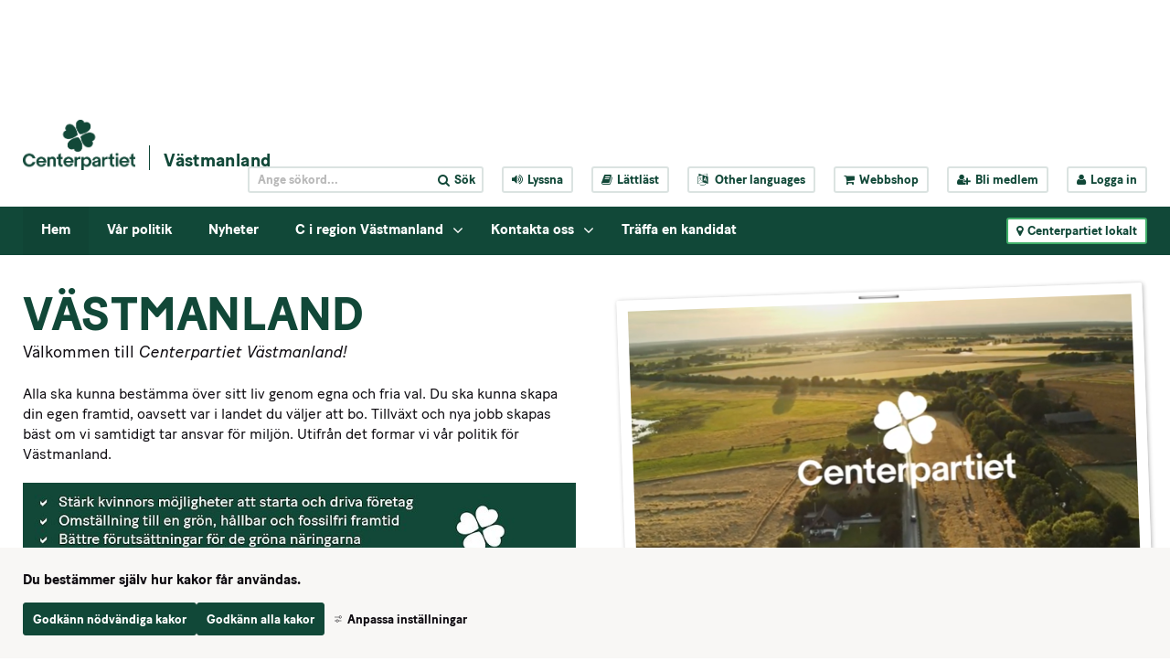

--- FILE ---
content_type: text/html;charset=UTF-8
request_url: https://www.centerpartiet.se/lokal/vastmanland/startsida.html
body_size: 16905
content:
<!DOCTYPE html>
<html lang="sv" class="sv-no-js sv-template-startsida---lokalwebb-puffar">
<head>
   <meta charset="UTF-8">
   <script nonce="d4f8f4f0-f4ec-11f0-8970-edb874507125" >(function(c){c.add('sv-js');c.remove('sv-no-js');})(document.documentElement.classList)</script>
   <title>Startsida - Centerpartiet</title>
   <link rel="preload" href="/sitevision/system-resource/c086f3fbacf8de18960b013cd13eabd53f264ea8c72eeb67e8c6d1f8d251b7fe/js/jquery-social.js" as="script">
   <link rel="preload" href="/sitevision/system-resource/c086f3fbacf8de18960b013cd13eabd53f264ea8c72eeb67e8c6d1f8d251b7fe/envision/envision.js" as="script">
   <link rel="preload" href="/sitevision/system-resource/c086f3fbacf8de18960b013cd13eabd53f264ea8c72eeb67e8c6d1f8d251b7fe/js/utils.js" as="script">
   <link rel="preload" href="/sitevision/system-resource/c086f3fbacf8de18960b013cd13eabd53f264ea8c72eeb67e8c6d1f8d251b7fe/js/portlets-social.js" as="script">
   <meta name="viewport" content="width=device-width, initial-scale=1, minimum-scale=1, shrink-to-fit=no" />
   <meta name="dcterms.identifier" content="https://www.centerpartiet.se">
   <meta name="dcterms.language" content="sv">
   <meta name="dcterms.format" content="text/html">
   <meta name="dcterms.type" content="text">
   <link rel="canonical" href="/lokal/vastmanland/startsida" />
   <link rel="stylesheet" type="text/css" media="all" href="/2.1369a306155159e7e451/1768795693659/sitevision-responsive-grids.css" />
   <link rel="stylesheet" type="text/css" media="all" href="/2.1369a306155159e7e451/1768795756940/sitevision-spacing.css" />
   
      <link rel="stylesheet" type="text/css" media="all" href="/2.1369a306155159e7e451/auto/1768789298992/SiteVision.css"/>
      <link rel="stylesheet" type="text/css" media="all" href="/2.1369a306155159e7e451/0/2936/print/SiteVision.css" />
   <link rel="stylesheet" type="text/css" media="all" href="/sitevision/system-resource/c086f3fbacf8de18960b013cd13eabd53f264ea8c72eeb67e8c6d1f8d251b7fe/css/portlets-social.css" />
   <link rel="stylesheet" type="text/css" href="/sitevision/system-resource/c086f3fbacf8de18960b013cd13eabd53f264ea8c72eeb67e8c6d1f8d251b7fe/envision/envision.css" />
      <link rel="stylesheet" type="text/css" href="/2.1369a306155159e7e451/91.3d0421cd1791dc75689d22/1768795813746/0/sv-template-asset.css" />
      <link rel="stylesheet" type="text/css" href="/webapp-resource/4.1d8622c015792383765290d/360.133b84f118e4f702d45451/1710947727267/webapp-assets.css" />
   <link rel="stylesheet" type="text/css" href="/webapp-resource/4.1d8622c015792383765290d/360.2e4f5f8a19b0b3cae9056b1/1768237955884/webapp-assets.css" />

      <!-- Google Tag Manager -->
      <script nonce="d4f8f4f0-f4ec-11f0-8970-edb874507125" >(function(w,d,s,l,i){w[l]=w[l]||[];w[l].push({'gtm.start':
      new Date().getTime(),event:'gtm.js'});var f=d.getElementsByTagName(s)[0],
      j=d.createElement(s),dl=l!='dataLayer'?'&l='+l:'';j.async=true;j.src=
      'https://www.googletagmanager.com/gtm.js?id='+i+dl;f.parentNode.insertBefore(j,f);
      })(window,document,'script','dataLayer','GTM-5GGNWTZ');</script>
<!-- End Google Tag Manager -->
   <script nonce="d4f8f4f0-f4ec-11f0-8970-edb874507125">!function(t,e){t=t||"docReady",e=e||window;var n=[],o=!1,c=!1;function d(){if(!o){o=!0;for(var t=0;t<n.length;t++)try{n[t].fn.call(window,n[t].ctx)}catch(t){console&&console.error(t)}n=[]}}function a(){"complete"===document.readyState&&d()}e[t]=function(t,e){if("function"!=typeof t)throw new TypeError("callback for docReady(fn) must be a function");o?setTimeout(function(){t(e)},1):(n.push({fn:t,ctx:e}),"complete"===document.readyState?setTimeout(d,1):c||(document.addEventListener?(document.addEventListener("DOMContentLoaded",d,!1),window.addEventListener("load",d,!1)):(document.attachEvent("onreadystatechange",a),window.attachEvent("onload",d)),c=!0))}}("svDocReady",window);</script>
   <script src="/2.1369a306155159e7e451/91.3d0421cd1791dc75689d22/1768795813827/HEAD/0/sv-template-asset.js"></script>
            <meta name="theme-color" content="#016a3a"/>
      <link rel="shortcut icon" type="image/x-icon" href="/webdav/files/System/graphics/favicon.ico"/>
      



<meta name="description"					content="Centerpartiets vision är tydlig: Utsläppen ska ner och jobben ska bli fler." />
<!-- Twitter -->
<meta name="twitter:card" 					content="summary_large_image" />
<meta name="twitter:title" 				content="Startsida" />
<meta name="twitter:description" 		content="Centerpartiets vision är tydlig: Utsläppen ska ner och jobben ska bli fler." />
<meta name="twitter:image" 				content="https://www.centerpartiet.se/images/18.35f8faa5179876e65ad22f1/1622208020971/thnumbnail_topp.png" />
<meta name="twitter:site" 					content="@centerpartiet" />

<!-- Facebook -->
<meta property="og:title"              content="Startsida" />
<meta property="og:description"        content="Centerpartiets vision är tydlig: Utsläppen ska ner och jobben ska bli fler." />
<meta property="og:image"              content="https://www.centerpartiet.se/images/18.35f8faa5179876e65ad22f1/1622208020971/thnumbnail_topp.png" />
      <meta name="facebook-domain-verification" content="h98g679fn46x9blwssl6jmpsmuwmhr" />
      

      <meta name="google-site-verification" content="hHH7Ks5mLOSBp2VCmC4axey4AspI9ZIyH8DxdK3DC1o" />
      <!-- Lokal Google Analytics -->
<!--<script>
  (function(i,s,o,g,r,a,m){i['GoogleAnalyticsObject']=r;i[r]=i[r]||function(){
  (i[r].q=i[r].q||[]).push(arguments)},i[r].l=1*new Date();a=s.createElement(o),
  m=s.getElementsByTagName(o)[0];a.async=1;a.src=g;m.parentNode.insertBefore(a,m)
  })(window,document,'script','https://www.google-analytics.com/analytics.js','ga');

  ga('create', 'UA-8710802-8', 'auto');
  ga('send', 'pageview');

</script>-->
<!-- End Google Analytics -->

            <script nonce="d4f8f4f0-f4ec-11f0-8970-edb874507125" >
   window.sv = window.sv || {};
   sv.UNSAFE_MAY_CHANGE_AT_ANY_GIVEN_TIME_webAppExternals = {};
   sv.PageContext = {
   pageId: '4.1d8622c015792383765290d',
   siteId: '2.1369a306155159e7e451',
   userIdentityId: '',
   userIdentityReadTimeout: 0,
   userLocale: 'sv',
   dev: false,
   csrfToken: '',
   html5: true,
   useServerSideEvents: false,
   nodeIsReadOnly: false
   };
   </script>
   <script nonce="d4f8f4f0-f4ec-11f0-8970-edb874507125">!function(){"use strict";var t,n={},e={},i={};function r(t){return n[t]=n[t]||{instances:[],modules:{},bundle:{}},n[t]}document.querySelector("html").classList.add("js");var s={registerBootstrapData:function(t,n,i,r,s){var a,o=e[t];o||(o=e[t]={}),(a=o[i])||(a=o[i]={}),a[n]={subComponents:r,options:s}},registerInitialState:function(t,n){i[t]=n},registerApp:function(n){var e=n.applicationId,i=r(e);if(t){var s={};s[e]=i,s[e].instances=[n],t.start(s)}else i.instances.push(n)},registerModule:function(t){r(t.applicationId).modules[t.path]=t},registerBundle:function(t){r(t.applicationId).bundle=t.bundle},getRegistry:function(){return n},setAppStarter:function(n){t=n},getBootstrapData:function(t){return e[t]},getInitialState:function(t){return i[t]}};window.AppRegistry=s}();</script>
   </head>
<body class=" sv-responsive sv-theme-tema-cookie-banner env-m-around--0">
<!-- Google Tag Manager (noscript) -->
<noscript>
   <iframe src="https://www.googletagmanager.com/ns.html?id=GTM-5GGNWTZ" height="0" width="0" class="env-d--none c41819" ></iframe>
</noscript>
<!-- End Google Tag Manager (noscript) -->
<div id="svid10_4245d9f415515cfa70b59" class="sv-layout"><div id="svid94_4245d9f415515cfa70b6b"><div class="sv-html-portlet sv-portlet sv-skip-spacer sv-template-portlet
" id="svid12_352355d2175e185a35fb5c9"><div id="Tillinnehallet"><!-- Till innehållet --></div><a class="sol-to-content" href="#page_content">Till innehållet</a></div>
<header class="sv-vertical sv-layout sv-template-layout" id="svid10_4245d9f415515cfa70b6f"><div class="sv-vertical sv-layout sv-skip-spacer sv-template-layout" id="svid10_47c8a944163b4e751d73968"><div class="sv-vertical sv-layout sv-skip-spacer sv-template-layout" id="svid93_47c8a944163b4e751d73969"></div>
</div>
<div class="sv-vertical sv-layout sv-template-layout" id="svid10_779a93d1157561b2d815c67"><div class="sv-vertical sv-layout sv-skip-spacer sv-template-layout" id="svid93_779a93d1157561b2d815d49"></div>
</div>
<div class="sv-vertical sv-layout sv-hide-sv-bp-991 sv-template-layout" id="svid10_4ba9e33f1560c3f2fff7ea"><div class="sv-vertical sv-layout sol-top sv-skip-spacer sv-template-layout" id="svid10_4245d9f415515cfa70b7b"><div class="sv-fluid-grid sv-grid-main sv-layout sv-skip-spacer sv-template-layout" id="svid10_4245d9f415515cfa70b7d"><div class="sv-script-portlet sv-portlet sv-skip-spacer sv-template-portlet
" id="svid12_4245d9f415515cfa70b84"><div id="TopheaderSkript"><!-- Top header - Skript --></div>
<div class="sol-tool-nav sol-clearfix">
	<div class="sol-logo-wrapper">
		<a href="/" title="Start"><img class="sol-logo" alt="Logo" src="/webdav/files/System/graphics/Centerpartiet_logo_pos.png" /></a>
					<a href="/lokal/vastmanland/startsida" title="Västmanland" class="sol-local-web-name">Västmanland</a>
			</div>
	<nav class="sol-header-links" aria-label="Verktygsmeny">
		<form class="sol-search-containter sol-js-expand-search" method="get" action="/ovrigt/sok.html">
			<label for="top_search_query" class="sr-only">
    		Sök på webbplatsen
  		</label>
			<input name="query" id="top_search_query" class="sol-btn-small" type="text" placeholder="Ange sökord..." />
			<button type="submit" class="sol-btn-small"><i class="fa fa-search" aria-hidden="true"></i><span>Sök</span></button>
		</form>
		<button title="Aktivera Talande Webb" class="sol-btn-small" onclick="toggleBar();" data-bapdf="4">
			<i class="fa fa-volume-up" aria-hidden="true"></i><span>Lyssna</span>
		</button>
		<a title="Lättläst" class="sol-btn-small" href="/ovrigt/lattlast.html"><i class="fa fa-book" aria-hidden="true"></i>Lättläst</a>
		<button title="Other languages" class="sol-btn-small sol-js-lang">
			<i class="fa fa-language" aria-hidden="true"></i>
			<span class="notranslate"> Other languages</span>
			<script type="text/sol-translate-overlay-content">
				<div class="sol-translate-container" tabindex="-1">
					<span class="sol-js-modal-close sol-translate-container-close"><i class="fa fa-times" aria-hidden="true"></i></span>
					<span class="font-normal">
						We are using Google Translate to translate our website.<br>
						By choosing a language below, Google will automatically translate the webpage into that particular
						language.<br>
						Google is thereby responsible for any translation error that may occur.
					</span>
					<button class="notranslate"> Other languages</button>
				</div>
			</script>
		</button>
		<a title="Webbshop" class="sol-btn-small" href="https://centerpartiet-extern.felestad.se/"><i class="fa fa-shopping-cart"></i>Webbshop</a>
				<a title="Bli medlem" class="sol-btn-small" href="/bli-medlem"><i class="fa fa-user-plus"></i>Bli medlem</a>
		<a title="Logga in" class="sol-btn-small" href="/connect"><i class="fa fa-user"></i>Logga in</a>
			</nav>
</div>
<script>
	window.svDocReady(function () {
		var config = {
			overlaySelector: '.sol-overlay',
			overlayContentSelector: '.sol-overlay-content',
			triggerSelector: '.sol-js-lang',
			contentSelector: '[type="text/sol-translate-overlay-content"]', //'.sol-js-test',
			activeClass: 'sol-overlay-active',
			transitionDelay: 200
		};
		var overlay = SolOverlay.create(config, function (content) {
			$svjq('#google_translate_element').show();
			content.find('.sol-translate-container').append($svjq('#google_translate_element'));
		}, function (content) {
			$svjq('#google_translate_element').hide();
			$svjq('.sol-google-translate-container').append($svjq('#google_translate_element'));
		});

		$svjq('.sol-overlay').on('change', '#google_translate_element select', function () {
			overlay.close();
		});
	});
</script>
<script type="text/javascript" src="//translate.google.com/translate_a/element.js?cb=googleTranslateElementInit">
</script>
<div class="sol-google-translate-container sol-hidden">
	<div id="google_translate_element"></div>
</div>
<script type="text/javascript" src="https://www.browsealoud.com/plus/scripts/ba.js"></script>
<script type="text/javascript">
	function googleTranslateElementInit() {
		new google.translate.TranslateElement({
			pageLanguage: 'sv',
			autoDisplay: false
		}, 'google_translate_element');
	}
</script>
</div>
</div>
</div>
<div class="sv-vertical sv-layout sol-bottom sv-template-layout" id="svid10_4245d9f415515cfa70b7c"><div class="sv-fluid-grid sv-grid-main sv-layout sol-relative sv-skip-spacer sv-template-layout" id="svid10_423ad777155340af50e55"><div class="sv-script-portlet sv-portlet sv-skip-spacer sv-template-portlet
" id="svid12_5d6e488f15e548710db16ea"><div id="Kopia1avToppmenySkript"><!-- Kopia (1) av Toppmeny - Skript --></div><nav class="sol-mega-menu">
  <ul>
          <li class="sol-mega-menu__item" data-is-current=true data-active=false data-expanded=true data-menu-level="1" data-has-children=true data-display-name="Hem" data-node-type="sv:page" data-id="4.1d8622c015792383765290d" data-is-startpage="true">
        <a aria-haspopup=true  aria-expanded=false  href="/lokal/vastmanland/startsida">Hem</a>
                  <button><i class="fa fa-angle-down" aria-hidden="true"></i><span class="sr-only">Visa undermeny till Hem</span></button>
              </li>
          <li class="sol-mega-menu__item" data-is-current=false data-active=false data-expanded=false data-menu-level="1" data-has-children=false data-display-name="Vår politik" data-node-type="sv:page" data-id="4.79f921a7157beb568e34bae" data-is-startpage="false">
        <a aria-haspopup=true  href="/lokal/vastmanland/startsida/var-politik">Vår politik</a>
              </li>
          <li class="sol-mega-menu__item" data-is-current=false data-active=false data-expanded=false data-menu-level="1" data-has-children=false data-display-name="Nyheter" data-node-type="sv:page" data-id="4.1d8622c015792383765291e" data-is-startpage="false">
        <a aria-haspopup=true  href="/lokal/vastmanland/startsida/nyheter">Nyheter</a>
              </li>
          <li class="sol-mega-menu__item" data-is-current=false data-active=false data-expanded=false data-menu-level="1" data-has-children=true data-display-name="C i region Västmanland" data-node-type="sv:page" data-id="4.79f921a7157beb568e320c6" data-is-startpage="false">
        <a aria-haspopup=true  aria-expanded=false  href="/lokal/vastmanland/startsida/c-i-region-vastmanland">C i region Västmanland</a>
                  <button><i class="fa fa-angle-down" aria-hidden="true"></i><span class="sr-only">Visa undermeny till C i region Västmanland</span></button>
              </li>
          <li class="sol-mega-menu__item" data-is-current=false data-active=false data-expanded=false data-menu-level="1" data-has-children=true data-display-name="Kontakta oss" data-node-type="sv:page" data-id="4.79f921a7157beb568e322b0" data-is-startpage="false">
        <a aria-haspopup=true  aria-expanded=false  href="/lokal/vastmanland/startsida/kontakta-oss">Kontakta oss</a>
                  <button><i class="fa fa-angle-down" aria-hidden="true"></i><span class="sr-only">Visa undermeny till Kontakta oss</span></button>
              </li>
          <li class="sol-mega-menu__item" data-is-current=false data-active=false data-expanded=false data-menu-level="1" data-has-children=false data-display-name="Träffa en kandidat" data-node-type="sv:page" data-id="4.6cda1b9f19936660f508e6" data-is-startpage="false">
        <a aria-haspopup=true  href="/lokal/vastmanland/startsida/traffa-en-kandidat">Träffa en kandidat</a>
              </li>
      </ul>
</nav>

<script type="text/sol-mega-menu-item-tmpl">
  <div class="sol-mega-menu__content" aria-hidden="true">
    <ul class="sol-row">
    <% items.forEach(function(item) { %>
      <li class="sol-mega-menu__item sol-col-xl-3" <%= getDataAttrs(item) %>>
      	<a href="<%= item.uri %>" title="<%= item.displayName %>">
          <span><%= item.displayName %></span>
      	</a>
        <% if(item.hasChildren) { %>
          <div class="sol-mega-menu__has-children-arrow"><i class="fa fa-angle-right" aria-hidden="true"></i><span class="sr-only"><%= item.displayName %> har underliggande sidor.</span></div>  
        <% } %>
      </li>
    <% }); %>
    </ul>
  </div>
</script>

<script>
  window.svDocReady(function() {
     var config = {
      serviceUri: '/rest-api/mega-menu',
      templateSelector: '[type="text/sol-mega-menu-item-tmpl"]',
      topItemSelector: '.sol-mega-menu__item[data-menu-level=1]',
      currNodeId: '4.1d8622c015792383765290d',
      startLevelCount: 2,
      maxDepth: 1,
     }
     MegaMenu.create(config,
       function onEnter(topElem){
         $svjq(topElem).attr('data-active', true);
         $svjq(topElem).find(' > a').attr('aria-expanded', true);
         $svjq(topElem).find('.sol-mega-menu__content').attr('aria-hidden', false).stop().slideDown(200);
       },
       function onLeave(topElem){
         $svjq(topElem).attr('data-active', false)
         $svjq(topElem).find(' > a').attr('aria-expanded', false);
         $svjq(topElem).find('.sol-mega-menu__content').attr('aria-hidden', true).stop().slideUp(200);
       },
       function onClick(topElem){
         $svjq(topElem).toggleAttr('data-active', true, false);
         $svjq(topElem).find(' > a').toggleAttr('aria-expanded', true, false);
         $svjq(topElem).find('.sol-mega-menu__content').toggleAttr('aria-hidden', false).stop().slideToggle(200);
       });
  });
</script>
</div>
<div class="sv-script-portlet sv-portlet sv-template-portlet
" id="svid12_411a984116172fef32f1c71"><div id="LokalakretsarSkript"><!-- Lokala kretsar - Skript --></div><button class="sol-btn-small sol-btn-solid sol-clickable-sites-btn sol-local-sites-btn">
	<i class="fa fa-map-marker" aria-hidden="true"></i>Centerpartiet lokalt
</button>
<script type="text/sol-local-sites-overlay-content">
  <div class="sol-js-clickable-sites">
    <div class="sol-big-modal sol-local-sites-modal">
    <button type="button" class="sol-big-modal-close sol-js-modal-close" aria-label="Close">
      <span><i class="fa fa-times" aria-hidden="true"></i>Stäng</span>
    </button>
      <span class="sol-big-modal-close sol-js-modal-close"><i class="fa fa-times" aria-hidden="true"></i>Stäng</span>
      <h1>Centerpartiet lokalt</h1>
      <div class="sol-left">
        <div class="sol-local-sites-modal-items">
                      <a lan="Blekinge" href="/lokal/blekinge/startsida" title="Blekinge">Blekinge</a>
                      <a lan="Dalarna" href="/lokal/dalarna/startsida" title="Dalarna">Dalarna</a>
                      <a lan="Gotland" href="/lokal/gotland/startsida" title="Gotland">Gotland</a>
                      <a lan="Gävleborg" href="/lokal/gavleborg/startsida" title="Gävleborg">Gävleborg</a>
                      <a lan="Halland" href="/lokal/halland/startsida" title="Halland">Halland</a>
                      <a lan="Jämtland" href="/lokal/jamtland/startsida" title="Jämtland">Jämtland</a>
                      <a lan="Jönköpings län" href="/lokal/jonkopings-lan/startsida" title="Jönköpings län">Jönköpings län</a>
                      <a lan="Kalmar Län" href="/lokal/kalmar-lan/startsida" title="Kalmar Län">Kalmar Län</a>
                      <a lan="Kronoberg" href="/lokal/kronoberg/startsida" title="Kronoberg">Kronoberg</a>
                      <a lan="Norrbotten" href="/lokal/norrbotten/startsida" title="Norrbotten">Norrbotten</a>
                      <a lan="Skåne" href="/lokal/skane/startsida" title="Skåne">Skåne</a>
                      <a lan="Stockholmsregionen" href="/lokal/stockholmsregionen/startsida" title="Stockholmsregionen">Stockholmsregionen</a>
                      <a lan="Sörmland" href="/lokal/sormland/startsida" title="Sörmland">Sörmland</a>
                      <a lan="Uppsala län" href="/lokal/uppsala-lan/startsida" title="Uppsala län">Uppsala län</a>
                      <a lan="Värmland" href="/lokal/varmland/startsida" title="Värmland">Värmland</a>
                      <a lan="Västerbotten" href="/lokal/vasterbotten/startsida" title="Västerbotten">Västerbotten</a>
                      <a lan="Västernorrland" href="/lokal/vasternorrland/startsida" title="Västernorrland">Västernorrland</a>
                      <a lan="Västmanland" href="/lokal/vastmanland/startsida" title="Västmanland">Västmanland</a>
                      <a lan="Västra Götaland" href="/lokal/vastra-gotaland/startsida" title="Västra Götaland">Västra Götaland</a>
                      <a lan="Örebro Län" href="/lokal/orebro-lan/startsida" title="Örebro Län">Örebro Län</a>
                      <a lan="Östergötland" href="/lokal/ostergotland/startsida" title="Östergötland">Östergötland</a>
                  </div>
          <p id="selectByMapButton" class="sol-js-select-by-map font-btn-arrow"><a href="#">Välj i stället krets från karta</a></p>
      </div>
      <div class="sol-right c41823" >
        <img alt="Sverige" id="sverigekarta" src="/webdav/files/System/graphics/sverigekarta.png" usemap="#karta"  alt="sverigekarta" />
          <p id="selectByNameButton" class="sol-js-select-by-name font-btn-arrow"><a href="#">Välj i stället krets från namn</a></p>
      </div>
    </div>  
    <map name="karta">
      <area class="taphover" data-toggle="tooltip" title="Norrbotten" lan="Norrbotten" shape="poly" coords="152,120,151,123,146,124,132,117,129,126,124,124,120,119,113,116,107,111,104,111,89,99,73,89,71,84,80,71,85,66,85,60,81,53,85,50,87,41,95,32,103,35,106,31,105,19,108,17,128,21,130,18,127,16,131,7,127,0,132,0,137,0,142,10,151,14,170,26,171,45,175,48,175,55,181,67,178,79,180,86,187,98,182,102,172,103,164,99,165,107,163,113,155,115,155,121,154,125" href="/lokal/norrbotten/startsida.html"  alt="">
      <area class="taphover" data-toggle="tooltip" title="Västerbotten" lan="Västerbotten" shape="poly" coords="58,126,60,119,62,94,68,95,75,89,126,125,132,117,153,125,150,134,157,147,150,166,134,181,113,166,114,161,110,166,91,166,57,126" href="/lokal/vasterbotten/startsida.html"  alt="">
      <area class="taphover" data-toggle="tooltip" title="Jämtland" lan="Jämtland" shape="poly" coords="58,240,44,240,37,228,40,226,37,225,31,218,23,218,20,205,24,194,22,185,28,168,37,160,51,162,53,160,54,148,48,144,57,127,89,163,88,173,78,175,83,183,92,195,95,199,88,199,86,205,76,207,65,210,62,210,63,216,70,220,72,225,65,230,63,233,61,232,57,240,57,240" href="/lokal/jamtland/startsida.html"  alt="">
      <area class="taphover" data-toggle="tooltip" title="Västernorrland" lan="Västernorrland" shape="poly" coords="102,223,82,221,74,218,68,217,67,219,63,216,63,211,75,207,83,204,88,202,89,198,92,195,78,175,86,173,89,171,90,166,113,166,132,179,125,186,118,192,116,199,112,204,111,211,108,214,105,214,102,219,104,223,103,223" href="/lokal/vasternorrland/startsida.html"  alt="">
      <area class="taphover" data-toggle="tooltip" title="Skåne" lan="Skåne" shape="poly" coords="23,440,29,442,36,442,40,440,48,441,53,436,47,429,55,419,58,419,57,417,52,412,52,408,53,406,47,406,39,407,35,408,30,410,25,406,21,405,21,410,24,414,19,410,19,417,24,426,26,431,23,439" href="/lokal/skane/startsida.html"  alt="">
      <area class="taphover" data-toggle="tooltip" title="Gävleborg" lan="Gävleborg" shape="poly" coords="102,223,102,235,103,238,98,242,99,253,100,261,101,272,102,276,99,279,98,284,94,287,89,283,83,274,86,267,83,261,79,259,75,259,67,241,65,245,61,245,59,243,57,239,60,232,72,224,71,220,74,218,82,222,101,222" href="/lokal/gavleborg/startsida.html"  alt="">
      <area class="taphover" data-toggle="tooltip" title="Dalarna" lan="Dalarna" shape="poly" coords="71,296,77,295,76,288,80,286,84,286,88,290,91,290,94,287,87,282,82,274,85,266,81,261,78,259,74,259,66,244,61,245,59,245,55,240,43,239,37,227,34,222,30,218,24,219,22,232,22,236,24,241,29,242,31,246,29,255,29,257,43,281,51,286,54,291,58,292,61,289,68,294,73,296" href="/lokal/dalarna/startsida.html"  alt="">
      <area class="taphover" data-toggle="tooltip" title="Stockholmsregionen" lan="Stockholmsregionen" shape="poly" coords="122,289,118,294,114,301,106,304,103,309,97,306,90,306,85,309,84,312,95,311,100,311,102,319,106,325,108,328,112,328,113,331,115,325,118,326,124,319,131,312,131,299,126,292,124,286,121,285" href="/lokal/stockholmsregionen/startsida.html"  alt="">
      <area class="taphover" data-toggle="tooltip" title="Uppsala län" lan="Uppsala län" shape="poly" coords="111,273,115,280,118,277,119,276,123,282,123,286,119,292,116,298,109,302,104,304,100,306,95,306,93,301,93,295,92,292,92,289,97,285,101,282,102,275,103,271,107,274,111,274,113,276" href="/lokal/uppsala-lan/startsida.html"  alt="">
      <area class="taphover" data-toggle="tooltip" title="Sörmland" lan="Sörmland" shape="poly" coords="99,334,94,337,89,336,87,336,85,332,79,325,77,323,80,319,82,317,84,315,83,313,86,310,88,309,94,308,98,311,101,314,102,318,104,321,105,325,106,329,104,334,98,334" href="/lokal/sodermanland/startsida.html"  alt="">
      <area class="taphover" data-toggle="tooltip" title="Västmanland" lan="Västmanland" shape="poly" coords="74,308,73,302,72,299,72,296,74,293,77,287,79,285,83,285,87,285,90,287,91,292,92,295,92,301,89,304,86,307,84,309,81,313,78,315,74,309,73,306" href="/lokal/vastmanland/startsida.html"  alt="">
      <area class="taphover" data-toggle="tooltip" title="Örebro Län" lan="Örebro Län" shape="poly" coords="54,311,56,301,56,297,56,291,58,290,63,289,67,292,70,295,71,302,71,308,74,309,76,314,76,320,74,327,69,330,63,332,60,334,56,334,53,328,51,322,51,314,54,309" href="/lokal/orebro-lan/startsida.html"  alt="">
      <area class="taphover" data-toggle="tooltip" title="Värmland" lan="Värmland" shape="poly" coords="26,283,26,277,23,268,23,261,23,258,25,257,30,257,42,281,52,286,54,291,55,298,54,305,53,310,48,314,44,314,38,313,35,313,33,325,25,319,20,319,16,313,11,315,10,305,15,298,15,295,20,294,24,288,26,278" href="/lokal/varmland/startsida.html"  alt="">
      <area class="taphover" data-toggle="tooltip" title="Västra Götaland" lan="Västra Götaland" shape="poly" coords="52,346,49,357,44,356,40,356,42,364,40,373,34,381,30,384,26,379,21,379,18,379,17,368,11,371,10,366,6,365,4,359,3,349,0,342,0,320,4,319,7,324,10,319,10,316,16,315,21,319,26,322,23,331,23,334,23,336,21,342,26,340,32,333,36,338,40,334,44,330,48,325,47,321,51,318,52,328,57,337,55,345,52,348" href="/lokal/vastra-gotaland/startsida.html"  alt="">
      <area class="taphover" data-toggle="tooltip" title="Gotland" lan="Gotland" shape="poly" coords="123,362,125,357,129,359,135,356,137,354,137,357,134,364,130,365,129,371,131,374,128,379,123,386,119,392,118,383,117,376,117,372,124,359" href="/lokal/gotland/startsida.html"  alt="">
      <area class="taphover" data-toggle="tooltip" title="Blekinge" lan="Blekinge" shape="poly" coords="82,414,78,421,75,419,72,416,65,416,60,416,57,416,52,413,51,407,55,408,62,408,67,407,72,406,78,409,82,415,80,417,80,419" href="/lokal/blekinge/startsida.html"  alt="">
      <area class="taphover" data-toggle="tooltip" title="Kalmar Län" lan="Kalmar Län" shape="poly" coords="89,417,80,412,74,407,69,405,70,399,72,395,77,392,77,387,71,380,74,371,73,366,73,362,77,362,82,356,84,353,80,353,93,361,92,370,100,378,93,403,88,416" href="/lokal/kalmar-lan/startsida.html"  alt="">
      <area class="taphover" data-toggle="tooltip" title="Kronoberg" lan="Kronoberg" shape="poly" coords="36,393,34,395,39,392,41,389,42,388,48,387,51,392,53,387,54,384,59,383,61,384,64,384,67,382,70,380,75,383,76,387,74,392,73,395,69,399,69,403,67,405,62,408,56,407,49,406,40,405,37,406,35,398" href="/lokal/kronoberg/startsida.html"  alt="" title="">
      <area class="taphover" data-toggle="tooltip" title="Halland" lan="Halland" shape="poly" coords="21,395,17,390,15,388,13,380,12,374,10,370,9,367,15,369,18,373,20,380,25,380,29,380,33,381,39,390,35,393,35,397,37,401,36,405,33,409,29,409,27,404,25,401,21,397,19,393" href="/lokal/halland/startsida.html"  alt="" >
      <area class="taphover" data-toggle="tooltip" title="Östergötland" lan="Östergötland" shape="poly" coords="56,351,59,346,63,343,62,338,62,334,67,330,73,328,78,326,79,325,84,332,84,335,91,338,95,338,97,340,94,343,94,346,97,350,93,355,93,360,89,358,84,355,81,354,80,360,75,364,73,367,69,367,66,367,64,363,64,356,61,354,57,353,57,350" href="/lokal/ostergotland/startsida.html"  alt="">
      <area class="taphover" data-toggle="tooltip" title="Jönköpings Län" lan="Jönköpings län" shape="poly" coords="50,362,53,357,56,353,59,352,60,357,62,357,64,360,64,365,66,367,67,367,70,366,72,367,74,373,72,376,69,380,62,381,56,382,53,384,48,387,43,387,37,387,35,383,34,381,37,374,41,369,43,363,42,357,45,357,49,355,52,360,51,362,53,356,55,354" href="/lokal/jonkopings-lan/startsida.html"  alt="">
    </map> 	
  </div>
</script>



<script>
window.svDocReady(function() {
  var config = {
    overlaySelector: '.sol-overlay',
    overlayContentSelector: '.sol-overlay-content',
    triggerSelector: '.sol-clickable-sites-btn, a[href*="#showLocalModal"]',
    contentSelector: '[type="text/sol-local-sites-overlay-content"]',//'.sol-js-clickable-sites',
    activeClass: 'sol-overlay-active',
    transitionDelay: 200,
    parent: false
  };
  var overlay = SolOverlay.create(config, function(){   
    init();
  });
  function init(){
    $svjq.fn.emulateTransitionEnd = function (duration) {
      var called = false,
        $el = this
      $svjq(this).one($svjq.support.transition.end, function () {
        called = true
      });
      var callback = function () {
        if (!called) $svjq($el).trigger($svjq.support.transition.end)
      };
      setTimeout(callback, duration);
      return this;
    };

    var isMobile = false;

    // Det här är inte ett idiotsäkert sätt, men bättre än inget. iOS och Safari triggar helt andra events än övriga browsers
    var isiOS = /iPad|iPhone|iPod/.test(navigator.userAgent) && !window.MSStream;

    if ($svjq('#selectByMapButton').css('display') == 'block') {
      isMobile = true;
    }

    try {
      if (solUtils.getParameterByName('popup')) {
        overlay.open();
      }
    } catch (err) {
      console.log(err);
    }

    var imagemap;
    if (isMobile) {
      $svjq('map > area').tooltip();
      var lastSelected;
      if (isiOS) {
        imagemap = $svjq('#sverigekarta').mapster({
          clickNavigate: false,
          fill: true,
          fillColor: '4a9472',
          highlight: false,
          mapKey: 'lan',
          scaleMap: true,
          singleSelect: true,
          onStateChange: function (statehandler) {
            var area = $('area[lan="' + statehandler.key + '"]');
            if (statehandler.state === 'highlight') {
              if (statehandler.selected) {
                $svjq('.tooltip').css({
                  'top': event.pageY,
                  'left': event.pageX + 20,
                  'position': 'fixed'
                }).fadeIn('slow');
                imagemap.mapster('set', true, statehandler.key);
                area.addClass('hover');
              } else {
                $svjq('area').removeClass('hover');
                imagemap.mapster('set', false, statehandler.key);
                $svjq(area).tooltip('hide');
              }
            } else if (statehandler.state === 'select') {
              if (statehandler.selected) {
                lastSelected = statehandler.key;
              } else {
                $svjq(area).tooltip('hide');
                if (area.hasClass('hover')) {
                  if (lastSelected && lastSelected == statehandler.key) {
                    document.location.href = area.attr('href');
                  }
                }
              }
            }

          }
        });
      } else {
        imagemap = $svjq('#sverigekarta').mapster({
          clickNavigate: false,
          fill: true,
          fillColor: '4a9472',
          highlight: false,
          mapKey: 'lan',
          scaleMap: true,
          singleSelect: true,
          onClick: function (clickhandler) {
            var area = $('area[lan="' + clickhandler.key + '"]');
            $svjq('area').removeClass('hover');
            if (clickhandler.selected) {
              area.addClass('hover');
              $svjq('.tooltip').css({
                'top': event.pageY,
                'left': event.pageX + 20,
                'position': 'fixed'
              }).fadeIn('slow');
            } else {
              // console.log('visit link');
              $svjq(area).tooltip('hide');
              document.location.href = area.attr('href');
            }
          }
        });
      }
    } else {
      imagemap = $svjq('#sverigekarta').mapster({
        fill: true,
        fillColor: '4a9472',
        mapKey: 'lan',
        scaleMap: true,
        singleSelect: true,
        onClick: function (data) {
          var linkURL = $svjq('.sol-local-sites-modal-items a[lan="' + data.key + '"]').attr('href');
          if (linkURL) {
            window.location = linkURL;
            return false;
          }
        },
        onMouseover: function (e) {
          $svjq('.sol-local-sites-modal-items a[lan="' + e.key + '"]').addClass('selectedMapItem');
        },
        onMouseout: function (e) {
          $svjq('.sol-local-sites-modal-items a[lan="' + e.key + '"]').removeClass('selectedMapItem');
        }
      });

      $svjq('.sol-local-sites-modal-items a').mouseover(function (e) {
        var lan = $svjq(this).attr('lan');
        if (lan) {
          imagemap.mapster('set', true, lan);
        } else {
          var selected = imagemap.mapster('get', 'lan');
          if (selected) {
            // Internationellt, Riksorganisationen eller en felkonfiguration.
            imagemap.mapster('set', false, selected);
          }
        }
      }).mouseout(function () {
        var selected = imagemap.mapster('get', 'lan');
        if (selected) {
          imagemap.mapster('set', false, selected);
        }
      });
    }
    $svjq('.sol-js-select-by-map a').click(function() {  
      $svjq('.sol-local-sites-modal > .sol-left').hide();
      $svjq('.sol-local-sites-modal > .sol-right').show();
    });
    $svjq('.sol-js-select-by-name a').click(function() {       
      $svjq('.sol-local-sites-modal > .sol-right').hide();
      $svjq('.sol-local-sites-modal > .sol-left').show();
    });
  };
});
</script>

</div>
</div>
</div>
</div>
<div class="sv-vertical sv-layout sv-visible-sv-bp-991 sol-mobile-wrapper sv-template-layout" id="svid10_4ba9e33f1560c3f2fff7e6"><div class="sv-script-portlet sv-portlet sv-skip-spacer sv-template-portlet
" id="svid12_4ba9e33f1560c3f2fff7ee"><div id="HeaderSkript"><!-- Header - Skript --></div><div class="sol-mobile-header">
	<a href="/lokal/vastmanland/startsida" title="Hem"><img class="sol-mobile-logo" src="/webdav/files/System/graphics/Centerpartiet_logo_symbol_neg.png" alt="Logo"/></a>	
	<button class="sol-search sol-js-toggle-mobile-search"><i class="fa fa-search" aria-hidden="true"></i></button>
	<a href="https://www.centerpartiet.se/connect" title="Logga in" class="sol-login"><i class="fa fa-user" aria-hidden="true"></i></a>
</div>
<div class="sol-mobile-search sol-js-mobile-search">
	<form action="/ovrigt/sok.html" method="get">
		<label for="top_search_query_mobile" class="sr-only">
			Sök på webbplatsen
		</label>
		<input id="top_search_query_mobile" name="query" type="search" placeholder="Ange sökord..." />
		<button type="submit" class="sol-btn-small"><i class="fa fa-search" aria-hidden="true"></i><span>Sök</span></button>
	</form>
</div>

<script>
	window.svDocReady(function() {
		function isIOS() {
			var userAgent = navigator.userAgent || navigator.vendor || window.opera;
      	return /iPad|iPhone|iPod/.test(userAgent) && !window.MSStream;
		}
		$svjq('.sol-js-toggle-mobile-search').click(function(){
			$svjq('.sol-js-mobile-search').toggleClass('sol-active');
		});
	});
</script>
</div>
<div class="sv-custom-module sv-se-soleilit-treeMenu sv-template-portlet
" id="svid12_5681422b173e572801021b2"><div id="Tradmeny"><!-- Trädmeny --></div>
<div data-portlet-id="12_5681422b173e572801021b2"><noscript></noscript></div>
<script 
  src="/webapp-files/se.soleilit.treeMenu/2.1.3/client/index.js?1710947727267125681422b173e572801021b2" 
  data-app="%7B%22items%22%3A%5B%7B%22level%22%3A1%2C%22id%22%3A%224.1d8622c015792383765290d%22%2C%22displayName%22%3A%22Hem%22%2C%22uri%22%3A%22%2Flokal%2Fvastmanland%2Fstartsida%22%2C%22hasChildren%22%3Atrue%2C%22isCurrent%22%3Atrue%2C%22isExpanded%22%3Atrue%2C%22nodeType%22%3A%22sv%3Apage%22%7D%2C%7B%22level%22%3A1%2C%22id%22%3A%224.79f921a7157beb568e34bae%22%2C%22displayName%22%3A%22V%C3%A5r%20politik%22%2C%22uri%22%3A%22%2Flokal%2Fvastmanland%2Fstartsida%2Fvar-politik%22%2C%22hasChildren%22%3Afalse%2C%22isCurrent%22%3Afalse%2C%22isExpanded%22%3Afalse%2C%22nodeType%22%3A%22sv%3Apage%22%7D%2C%7B%22level%22%3A1%2C%22id%22%3A%224.1d8622c015792383765291e%22%2C%22displayName%22%3A%22Nyheter%22%2C%22uri%22%3A%22%2Flokal%2Fvastmanland%2Fstartsida%2Fnyheter%22%2C%22hasChildren%22%3Afalse%2C%22isCurrent%22%3Afalse%2C%22isExpanded%22%3Afalse%2C%22nodeType%22%3A%22sv%3Apage%22%7D%2C%7B%22level%22%3A1%2C%22id%22%3A%224.79f921a7157beb568e320c6%22%2C%22displayName%22%3A%22C%20i%20region%20V%C3%A4stmanland%22%2C%22uri%22%3A%22%2Flokal%2Fvastmanland%2Fstartsida%2Fc-i-region-vastmanland%22%2C%22hasChildren%22%3Atrue%2C%22isCurrent%22%3Afalse%2C%22isExpanded%22%3Afalse%2C%22nodeType%22%3A%22sv%3Apage%22%2C%22children%22%3A%5B%5D%7D%2C%7B%22level%22%3A1%2C%22id%22%3A%224.79f921a7157beb568e322b0%22%2C%22displayName%22%3A%22Kontakta%20oss%22%2C%22uri%22%3A%22%2Flokal%2Fvastmanland%2Fstartsida%2Fkontakta-oss%22%2C%22hasChildren%22%3Atrue%2C%22isCurrent%22%3Afalse%2C%22isExpanded%22%3Afalse%2C%22nodeType%22%3A%22sv%3Apage%22%2C%22children%22%3A%5B%5D%7D%2C%7B%22level%22%3A1%2C%22id%22%3A%224.6cda1b9f19936660f508e6%22%2C%22displayName%22%3A%22Tr%C3%A4ffa%20en%20kandidat%22%2C%22uri%22%3A%22%2Flokal%2Fvastmanland%2Fstartsida%2Ftraffa-en-kandidat%22%2C%22hasChildren%22%3Afalse%2C%22isCurrent%22%3Afalse%2C%22isExpanded%22%3Afalse%2C%22nodeType%22%3A%22sv%3Apage%22%7D%5D%2C%22label%22%3A%22Menu%22%2C%22IsIntranet%22%3Afalse%2C%22isExpandable%22%3Atrue%2C%22excludeSelector%22%3A%22header%22%2C%22routes%22%3A%7B%22items%22%3A%22%2Fappresource%2F4.1d8622c015792383765290d%2F12.5681422b173e572801021b2%2Fitems%22%7D%2C%22icons%22%3A%7B%22minimized%22%3A%22%22%2C%22expanded%22%3A%22%22%7D%2C%22buttonTexts%22%3A%7B%22minimized%22%3A%22%22%2C%22expanded%22%3A%22%22%7D%2C%22currentPortletId%22%3A%2212.5681422b173e572801021b2%22%2C%22profilePageUri%22%3Anull%2C%22isOffline%22%3Afalse%7D" 
  data-selector="%5Bdata-portlet-id%3D%2212_5681422b173e572801021b2%22%5D" 
   
  defer>
</script>
<script nonce="d4f8f4f0-f4ec-11f0-8970-edb874507125">AppRegistry.registerApp({applicationId:'se.soleilit.treeMenu|2.1.3',htmlElementId:'svid12_5681422b173e572801021b2',route:'/',portletId:'12.5681422b173e572801021b2',locale:'sv',defaultLocale:'en',webAppId:'se.soleilit.treeMenu',webAppVersion:'2.1.3',webAppAopId:'360.133b84f118e4f702d45451',webAppImportTime:'1710947727267',requiredLibs:{},childComponentStateExtractionStrategy:'BY_ID'});</script></div>
</div>
</header>
<div class="sv-vertical sv-layout sv-template-layout" id="svid10_4245d9f415515cfa70b70"><div class="sv-layout sv-skip-spacer sv-template-portlet
" id="svid30_4945df96158298de42821512"><div id="SpeakitStart"><!-- Speakit - Start --></div><div class="sv-html-portlet sv-portlet sv-skip-spacer sv-template-portlet
" id="svid12_4945df96158298de42821508"><div id="StartHTML"><!-- Start - HTML --></div><!-- SPEAKIT_START --></div>
</div>
<div class="sv-html-portlet sv-portlet sv-template-portlet
" id="svid12_5fdfbddc1764a7e1bc477"><div id="AnkareinnehallHTML"><!-- Ankare innehåll - HTML --></div><div id="page_content">
   
</div></div>
<div id="svid94_3d0421cd1791dc75689d26"><div class="sv-script-portlet sv-portlet sv-skip-spacer sv-template-portlet
" id="svid12_3d0421cd1791dc75689d27"><div id="MetadatabetvingareToppmenyBrodsmulorochlokalwebbsnamnSkript"><!-- Metadatabetvingare Toppmeny, Brödsmulor och lokalwebbsnamn - Skript --></div></div>
<div class="sv-vertical sv-layout sol-top-area-wrapper sol-start-top-container sv-template-layout" id="svid10_3d0421cd1791dc75689d28"><div class="sv-fluid-grid sv-grid-main sv-layout sv-skip-spacer sv-template-layout" id="svid10_3d0421cd1791dc75689d29"><div class="sv-row sv-layout sv-skip-spacer sv-template-layout" id="svid10_3d0421cd1791dc75689d2a"><div class="sv-layout sv-skip-spacer sv-column-6 sv-template-layout c5"  id="svid10_3d0421cd1791dc75689d2b"><div id="svid94_1d8622c0157923837652911" class="pagecontent sv-layout"><div id="Toppen"><!-- Toppen --></div><div class="sv-text-portlet sv-use-margins sv-skip-spacer" id="svid12_428b8cbe167cac99b61103"><div id="Text"><!-- Text --></div><div class="sv-text-portlet-content"><h1 class="font-top-heading-1" id="h-Vastmanland">Västmanland</h1><p class="font-description-top">Välkommen till <em>Centerpartiet Västmanland!</em></p></div></div>
<div class="sv-text-portlet sv-use-margins" id="svid12_381f3d88183cf0977b715e8"><div id="Text1"><!-- Text 1 --></div><div class="sv-text-portlet-content"><p class="font-normal">Alla ska kunna bestämma över sitt liv genom egna och fria val. Du ska kunna skapa din egen framtid, oavsett var i landet du väljer att bo. Tillväxt och nya jobb skapas bäst om vi samtidigt tar ansvar för miljön. Utifrån det formar vi vår politik för Västmanland.</p></div></div>
<div class="sv-image-portlet sv-portlet" id="svid12_fa3f7eb1828a99380a2aa4"><div id="Bild"><!-- Bild --></div><img alt="" class="sv-noborder c42364"  width="740" height="181" srcset="/images/200.5a13752d181fa633d2718a0/1658915568624/x160p/bonnier%20desktop%20980x240.jpg 160w, /images/200.5a13752d181fa633d2718a0/1658915568624/x320p/bonnier%20desktop%20980x240.jpg 320w, /images/200.5a13752d181fa633d2718a0/1658915568624/x480p/bonnier%20desktop%20980x240.jpg 480w, /images/200.5a13752d181fa633d2718a0/1658915568624/x640p/bonnier%20desktop%20980x240.jpg 640w, /images/200.5a13752d181fa633d2718a0/1658915568624/bonnier%20desktop%20980x240.jpg 740w" sizes="100vw" src="/images/200.5a13752d181fa633d2718a0/1658915568624/bonnier%20desktop%20980x240.jpg" /></div>
</div></div>
<div class="sv-layout sol-right sv-column-6 sv-template-layout" id="svid10_3d0421cd1791dc75689d2c"><div class="sv-script-portlet sv-portlet sv-skip-spacer sv-template-portlet
" id="svid12_3d0421cd1791dc75689d2d"><div id="ToppytaSkript"><!-- Toppyta - Skript --></div><p class="c8">sol-has-bg</p>


	<div class="sol-top-image">
		<div class="sol-top-img c42362"  alt="Toppbild"></div>
	</div>
	<script>
		window.svDocReady(function() {
				});
	</script>	
</div>
</div>
</div>
</div>
<div class="sv-layout sv-template-portlet
" id="svid30_3d0421cd1791dc75689d2e"><div id="ToppGenvag"><!-- Topp Genväg --></div><div class="sv-script-portlet sv-portlet sv-skip-spacer sv-template-portlet
" id="svid12_40dff982155c47694be75"><div id="ToppGenvagSkript"><!-- Topp Genväg - Skript --></div></div>
</div>
</div>
<div class="sv-fluid-grid sv-grid-main sv-layout sol-start-puff-container sv-template-layout" id="svid10_3d0421cd1791dc75689d4b"><div id="svid94_25b05e1418642b02e9f377" class="pagecontent sv-layout"><div id="Puffyta"><!-- Puffyta --></div><div class="sv-row sv-layout sv-skip-spacer" id="svid10_25b05e1418642b02e9f378"><div class="sv-layout sv-skip-spacer sv-column-3" id="svid10_25b05e1418642b02e9f379"><div class="sv-custom-module sv-skip-spacer" id="svid12_25b05e1418642b02e9f37a"><div id="Puff1Internlank"><!-- Puff 1 - Intern länk --></div><div class="sv-script-portlet sv-portlet sv-skip-spacer sv-template-portlet
"><a href="/engagera-dig">
  <div class="sol-decoration-type-1 sol-image-text-decoration">
    <img alt="" class="sv-noborder c7" src="/images/200.7140afff18edf694be71d31/1715329561516/Engagera%20dig.jpg"/>
    <div class="sv-text-portlet sv-use-margins">
      <div class="sv-text-portlet-content">
        <p class="font-widget-heading">Engagera dig</p>
        <p class="font-widget-text">Bli medlem</p>
      </div>
    </div>
  </div>
</a></div>
</div>
</div>
<div class="sv-layout sv-column-3" id="svid10_25b05e1418642b02e9f37c"><div class="sv-custom-module sv-skip-spacer" id="svid12_25b05e1418642b02e9f37d"><div id="Puff1Internlank-0"><!-- Puff 1 - Intern länk --></div><div class="sv-script-portlet sv-portlet sv-skip-spacer sv-template-portlet
"><a href="/lokal/vastmanland/startsida/var-politik">
  <div class="sol-decoration-type-1 sol-image-text-decoration">
    <img alt="" class="sv-noborder c7" src="/images/200.7140afff18edf694be71d0b/1715327495051/Gr%C3%B6nt%20hj%C3%A4rt%20i%20h%C3%A4nder.jpg"/>
    <div class="sv-text-portlet sv-use-margins">
      <div class="sv-text-portlet-content">
        <p class="font-widget-heading">Vår politik</p>
        <p class="font-widget-text">Läs mer om vår politik</p>
      </div>
    </div>
  </div>
</a></div>
</div>
</div>
<div class="sv-layout sv-column-3" id="svid10_25b05e1418642b02e9f37f"><div class="sv-custom-module sv-skip-spacer" id="svid12_25b05e1418642b02e9f380"><div id="Puff1Internlank-1"><!-- Puff 1 - Intern länk --></div><div class="sv-script-portlet sv-portlet sv-skip-spacer sv-template-portlet
"><a href="/lokal/vastmanland/startsida/c-i-region-vastmanland">
  <div class="sol-decoration-type-1 sol-image-text-decoration">
    <img alt="" class="sv-noborder c7" src="/images/200.5e19a9c518ecade13f0248d/1715327614063/Skog.jpg"/>
    <div class="sv-text-portlet sv-use-margins">
      <div class="sv-text-portlet-content">
        <p class="font-widget-heading">C i region Västmanland</p>
        <p class="font-widget-text">Läs mer om C i region Västmanland</p>
      </div>
    </div>
  </div>
</a></div>
</div>
</div>
<div class="sv-layout sv-column-3" id="svid10_25b05e1418642b02e9f382"><div class="sv-custom-module sv-skip-spacer" id="svid12_25b05e1418642b02e9f383"><div id="Puff1Internlank-2"><!-- Puff 1 - Intern länk --></div><div class="sv-script-portlet sv-portlet sv-skip-spacer sv-template-portlet
"><a href="/lokal/vastmanland/startsida/kontakta-oss">
  <div class="sol-decoration-type-1 sol-image-text-decoration">
    <img alt="" class="sv-noborder c7" src="/images/200.7140afff18edf694be71d0c/1715327496346/Mobil%20i%20hand.jpg"/>
    <div class="sv-text-portlet sv-use-margins">
      <div class="sv-text-portlet-content">
        <p class="font-widget-heading">Kontakta oss</p>
        <p class="font-widget-text">Välkommen att kontakta oss</p>
      </div>
    </div>
  </div>
</a></div>
</div>
</div>
</div>
</div></div>
<div class="sv-fluid-grid sv-grid-main sv-layout sol-start-news-container sv-template-layout" id="svid10_3d0421cd1791dc75689d30"><div class="sv-row sv-layout sv-skip-spacer sv-template-layout" id="svid10_3d0421cd1791dc75689d31"><div class="sv-layout sv-skip-spacer sv-column-8 sv-template-layout" id="svid10_3d0421cd1791dc75689d32"><div class="sv-vertical sv-layout sv-skip-spacer sv-template-layout" id="svid10_3d0421cd1791dc75689d76"><div id="svid94_5dfe0daa1653cb9975a90c8" class="pagecontent sv-layout"><div id="Mitten"><!-- Mitten --></div></div></div>
<div class="sv-script-portlet sv-portlet sv-template-portlet
" id="svid12_3d0421cd1791dc75689d33"><div id="NyheterSkript"><!-- Nyheter - Skript --></div><script type="text/article-item-tmpl">
	<li>
		<a class="sol-article-item" href="{{uri}}" title="{{title}}">
      <span class="sol-article-item-img"></span>
      <div class="sol-article-item-content">
        <span class="sol-article-item-date"><i class="fa fa-clock-o" aria-hidden="true"></i>{{date}}</span>
        <span class="sol-article-item-heading">{{title}}</span>
        <span class="sol-article-item-desc">{{desc}}</span>
      </div>
    </a>
	</li>
</script>


<div class="sol-divider-heading">
   <span>Senaste nytt från Västmanland </span>
</div>
<div class="sol-article-list sol-js-articles-local sv-clearfix">
	<ul class="sol-ul">
	</ul>
</div>
<p class="font-btn-arrow"><a href="/lokal/vastmanland/startsida/nyheter">Fler nyheter</a></p>
<script>
	window.svDocReady(function() {

		var config = {
			num: 5,
			serviceUrl: '/rest-api/article-service',
			listSelector: '.sol-js-articles-local ul',
			path: '4.1d8622c015792383765291e',
			start: 0
		}
		var currStart = (config.start !== '' ? 0 : 1);

		var printArticles = function(hits){
			var list = $svjq(config.listSelector);
			hits.forEach(function(hit){
				var articleElem = $svjq(solUtils.createHtml('[type="text/article-item-tmpl"]', hit));
				if(hit.img){
					articleElem.find('.sol-article-item-img').css('background-image', "url('" + hit.img + "')");
				}else{
					articleElem.find('.sol-article-item-img').remove();
					articleElem.find('.sol-article-item').addClass('sol-no-img');
				}
				list.append(articleElem);
			});
		}

		var getArticles = function(start, num) {
			var $ = $svjq;
		 	$.get(config.serviceUrl, {start:start, num: num, path: config.path, eq: '+metadata.sol_article_type_news:true'})
				.done(function(data){
					printArticles(data.hits);
				})
				.fail(function() {
    			console.log('Error fetching articles...');
  			});
		};

	  getArticles(currStart, config.num);
	});
</script>
</div>
</div>
<div class="sv-layout sv-column-4 sv-template-layout c41825"  id="svid10_3d0421cd1791dc75689d34"><div class="sv-script-portlet sv-portlet sv-skip-spacer sv-template-portlet
" id="svid12_3d0421cd1791dc75689d35"><div id="KommunkretsarSkript"><!-- Kommunkretsar - Skript --></div>	<div class="sol-muni-circle">
		<div class="sol-muni-circle-title">
			Kommunkretsar i Västmanland
		</div>
		<div class="sol-muni-circle-items">
					<a  href="/lokal/vastmanland/arboga/startsida" title="Arboga">
				Arboga
			</a>
					<a  href="/lokal/vastmanland/fagersta/startsida" title="Fagersta">
				Fagersta
			</a>
					<a  href="/lokal/vastmanland/hallstahammar/startsida" title="Hallstahammar">
				Hallstahammar
			</a>
					<a  href="/lokal/vastmanland/kungsor/startsida" title="Kungsör">
				Kungsör
			</a>
					<a  href="/lokal/vastmanland/koping/startsida" title="Köping">
				Köping
			</a>
					<a  href="/lokal/vastmanland/norberg/startsida" title="Norberg">
				Norberg
			</a>
					<a  href="/lokal/vastmanland/sala/startsida" title="Sala">
				Sala
			</a>
					<a  href="/lokal/vastmanland/skinnskatteberg/startsida" title="Skinnskatteberg">
				Skinnskatteberg
			</a>
					<a  href="/lokal/vastmanland/surahammar/startsida" title="Surahammar">
				Surahammar
			</a>
					<a  href="/lokal/vastmanland/vasteras/startsida" title="Västerås">
				Västerås
			</a>
				</div>
	</div>
</div>
<div class="sv-script-portlet sv-portlet sv-template-portlet
" id="svid12_3d0421cd1791dc75689d36"><div id="LankarSkript"><!-- Länkar - Skript --></div></div>
<div class="sv-script-portlet sv-portlet sv-template-portlet
" id="svid12_3d0421cd1791dc75689d37"><div id="KontaktpersonerSkript"><!-- Kontaktpersoner - Skript --></div></div>
<div id="svid94_25b05e1418642b02e9f385" class="pagecontent sv-layout"><div id="Hoger"><!-- Höger --></div><div class="sv-custom-module sv-se-soleilit-facebookfeed sv-skip-spacer" id="svid12_25b05e1418642b02e9f386"><div id="Facebookfeed"><!-- Facebook feed --></div><div data-cid="6832c26e-d881-2b05-d2eb-45bc226e9075"><div id="fb-root"></div>
<script async defer crossorigin="anonymous"
  src="https://connect.facebook.net/sv_SE/sdk.js#xfbml=1&version=v5.0"></script>

  

  <div class="fb-page" data-href="https://www.facebook.com/centerpartietvastmanland" data-tabs="timeline" data-width="" data-height=""
    data-small-header="false" data-adapt-container-width="true" data-hide-cover="false" data-show-facepile="true">
    <blockquote cite="https://www.facebook.com/centerpartietvastmanland" class="fb-xfbml-parse-ignore"><a
        href="https://www.facebook.com/centerpartietvastmanland">Facebook</a></blockquote>
  </div>

</div><script nonce="d4f8f4f0-f4ec-11f0-8970-edb874507125">AppRegistry.registerBootstrapData('12.25b05e1418642b02e9f386','6832c26e-d881-2b05-d2eb-45bc226e9075','main',[],undefined);</script><script nonce="d4f8f4f0-f4ec-11f0-8970-edb874507125">AppRegistry.registerInitialState('12.25b05e1418642b02e9f386',{"url":"https://www.facebook.com/centerpartietvastmanland","width":"","height":"","smallHeader":"false","hideCover":"false","center":false,"route":"/"});</script>
<script nonce="d4f8f4f0-f4ec-11f0-8970-edb874507125">AppRegistry.registerApp({applicationId:'se.soleilit.facebookfeed|1.0.1',htmlElementId:'svid12_25b05e1418642b02e9f386',route:'/',portletId:'12.25b05e1418642b02e9f386',locale:'sv',defaultLocale:'en',webAppId:'se.soleilit.facebookfeed',webAppVersion:'1.0.1',webAppAopId:'360.436ea12b17061d5140920a2',webAppImportTime:'1582878324915',requiredLibs:{},childComponentStateExtractionStrategy:'BY_PARENT_PROPERTY'});</script></div>
</div></div>
</div>
</div>
<div class="sv-vertical sv-layout sol-start-member-container sol-start-member-container-compact sv-template-layout" id="svid10_3d0421cd1791dc75689d38"><div class="sv-vertical sv-layout sol-right sv-skip-spacer sv-template-layout" id="svid10_3d0421cd1791dc75689d39"><div class="sv-fluid-grid sv-grid-main sv-layout sv-skip-spacer sv-template-layout" id="svid10_3d0421cd1791dc75689d3a"><div class="sv-row sv-layout sv-skip-spacer sv-template-layout" id="svid10_3d0421cd1791dc75689d3b"><div class="sv-layout sv-skip-spacer sv-column-6 sv-template-layout" id="svid10_3d0421cd1791dc75689d3c"><div class="sv-text-portlet sv-use-margins sv-skip-spacer sv-template-portlet
" id="svid12_3d0421cd1791dc75689d3d"><div id="Text1-0"><!-- Text 1 --></div><div class="sv-text-portlet-content"><h2 class="font-heading-2" id="h-BlimedlemiCenterpartiet">Bli medlem i Centerpartiet</h2><p class="font-normal">Om alla som röstar på Centerpartiet rekryterar en person till, får vi dubbelt så mycket att säga till om i svensk politik. Om vi hjälps åt behövs det inte mycket för att öka vårt inflytande med 100 procent.</p></div></div>
</div>
<div class="sv-layout sv-column-6 sv-template-layout" id="svid10_3d0421cd1791dc75689d3e"><div class="sv-script-portlet sv-portlet sv-skip-spacer sv-template-portlet
" id="svid12_3d0421cd1791dc75689d3f"><div id="PrenumereraSkript"><!-- Prenumerera - Skript --></div><div class="sol-form sol-start-member-form">
	<form action="/bli-medlem" method="post">		
		<div class="sol-form-field">
			<div class="sol-label-container">
				<label for="bli-medlem-name">Namn</label>
			</div>
			<input id="bli-medlem-name" name="name" type="text" placeholder="Förnamn Efternamn"/>
		</div>
		<div class="sol-form-field">
			<div class="sol-label-container">
				<label for="bli-medlem-email">E-post</label>
			</div>
			<input id="bli-medlem-email" name="email" type="email" placeholder="Mailadress"/>
		</div>
		<button class="sol-btn" type="submit"><i class="fa fa-arrow-right" aria-hidden="true"></i>Bli medlem</button>
	</form>
</div>
</div>
</div>
</div>
</div>
</div>
</div>
</div><div class="sv-layout sv-skip-spacer sv-template-portlet
" id="svid30_4945df96158298de42821513"><div id="SpeakitStopp"><!-- Speakit - Stopp --></div><div class="sv-html-portlet sv-portlet sv-skip-spacer sv-template-portlet
" id="svid12_4945df96158298de4282150b"><div id="StartHTML-0"><!-- Start - HTML --></div><!-- SPEAKIT_STOP --></div>
</div>
</div>
<footer class="sv-vertical sv-layout sv-template-layout" id="svid10_4245d9f415515cfa70b71"><div class="sv-vertical sv-layout sv-skip-spacer sv-template-layout" id="svid10_423ad777155340af50e71"><div class="sv-fluid-grid sv-grid-main sv-layout sv-skip-spacer sv-template-layout" id="svid10_423ad777155340af50e74"><div class="sv-script-portlet sv-portlet sv-skip-spacer sv-template-portlet
" id="svid12_423ad777155340af50e72"><div id="FooterlankarSkript"><!-- Footerlänkar - Skript --></div>
<div class="sol-footer-links sv-row sol-md-row sol-sm-row">
			<div class="sv-column-3 sol-md-col-3 sol-sm-col-6">
			<div class="sol-footer-links-header sol-footer-title">
				Vår politik
			</div>
						<a href="/var-politik/politik-a-o" title="Politik A-Ö" class="sol-footer-links-link">
			Politik A-Ö
		</a>
			<a href="/var-politik/c-pa-3-minuter" title="C på 3 minuter" class="sol-footer-links-link">
			C på 3 minuter
		</a>
			</div>
			<div class="sv-column-3 sol-md-col-3 sol-sm-col-6">
			<div class="sol-footer-links-header sol-footer-title">
				Vårt parti
			</div>
						<a href="/vart-parti/vara-politiker" title="Våra politiker" class="sol-footer-links-link">
			Våra politiker
		</a>
			<a href="/engagera-dig" title="Engagera dig" class="sol-footer-links-link">
			Engagera dig
		</a>
			<a href="/landningssidor/ansokan-om-inlogg-till-connect" title="Ansök om Connect-konto" class="sol-footer-links-link">
			Ansök om Connect-konto
		</a>
			</div>
			<div class="sv-column-3 sol-md-col-3 sol-sm-col-6">
			<div class="sol-footer-links-header sol-footer-title">
				Kontakta Centerpartiet
			</div>
						<a href="/vart-parti/kontakt" title="Partikansli" class="sol-footer-links-link">
			Partikansli
		</a>
			<a href="/vart-parti/att-jobba-hos-centerpartiet/lediga-jobb" title="Lediga jobb" class="sol-footer-links-link">
			Lediga jobb
		</a>
			<a href="/landningssidor/utstallare" title="Utställare" class="sol-footer-links-link">
			Utställare
		</a>
			<a href="javascript:void(window.open('/engagera-dig/bli-medlem/gdpr','_blank','toolbar=1,location=1,status=1,menubar=1,scrollbars=1,resizable=1'));" title="Behandling av personuppgifter" class="sol-footer-links-link">
			Behandling av personuppgifter
		</a>
			<a href="/ovrigt/cookies" title="Cookies" class="sol-footer-links-link">
			Cookies
		</a>
			</div>
			<div class="sv-column-3 sol-md-col-3 sol-sm-col-6">
			<div class="sol-footer-links-header sol-footer-title">
				Syskonorganisationer
			</div>
						<a href="javascript:void(window.open('http://www.cuf.se','_blank','toolbar=1,location=1,status=1,menubar=1,scrollbars=1,resizable=1'));" title="CUF" class="sol-footer-links-link">
			CUF
		</a>
			<a href="javascript:void(window.open('http://www.centerstudenter.se','_blank','toolbar=1,location=1,status=1,menubar=1,scrollbars=1,resizable=1'));" title="Centerstudenter" class="sol-footer-links-link">
			Centerstudenter
		</a>
			<a href="javascript:void(window.open('http://www.centerkvinnorna.se','_blank','toolbar=1,location=1,status=1,menubar=1,scrollbars=1,resizable=1'));" title="Centerkvinnorna" class="sol-footer-links-link">
			Centerkvinnorna
		</a>
			<a href="javascript:void(window.open('/lokal/cis/startsida','_blank','toolbar=1,location=1,status=1,menubar=1,scrollbars=1,resizable=1'));" title="Centerpartiets internationella stiftelse" class="sol-footer-links-link">
			Centerpartiets internationella stiftelse
		</a>
			</div>
	</div></div>
<div class="sv-script-portlet sv-portlet sv-template-portlet
" id="svid12_352355d2175e185a35f882b"><div id="SocialamedierSkript"><!-- Sociala medier - Skript --></div><div class="sol-social-media">
	<div class="sol-social-media-header sol-footer-title">
		Följ oss i sociala medier
	</div>
	<div class="sol-social-media-links sol-clearfix">
			<a href="javascript:void(window.open('https://www.facebook.com/centerpartiet','_blank','toolbar=1,location=1,status=1,menubar=1,scrollbars=1,resizable=1'));" title="Facebook" class="sol-btn sol-btn-round">
			<i class="fa fa-facebook-f" aria-hidden="true"></i>
		</a>
			<a href="javascript:void(window.open('https://twitter.com/Centerpartiet','_blank','toolbar=1,location=1,status=1,menubar=1,scrollbars=1,resizable=1'));" title="Twitter" class="sol-btn sol-btn-round">
			<i class="fa fa-x" aria-hidden="true"></i>
		</a>
			<a href="javascript:void(window.open('https://www.youtube.com/user/centerpartiet','_blank','toolbar=1,location=1,status=1,menubar=1,scrollbars=1,resizable=1'));" title="YouTube" class="sol-btn sol-btn-round">
			<i class="fa fa-youtube" aria-hidden="true"></i>
		</a>
			<a href="javascript:void(window.open('https://instagram.com/centerpartiet/','_blank','toolbar=1,location=1,status=1,menubar=1,scrollbars=1,resizable=1'));" title="Instagram" class="sol-btn sol-btn-round">
			<i class="fa fa-instagram" aria-hidden="true"></i>
		</a>
			<a href="javascript:void(window.open('https://centerpartiet.mediaflowportal.com/mediabank/','_blank','toolbar=1,location=1,status=1,menubar=1,scrollbars=1,resizable=1'));" title="Mediaflow" class="sol-btn sol-btn-round">
			<i class="fa fa fa-picture-o" aria-hidden="true"></i>
		</a>
			<a href="javascript:void(window.open('https://se.linkedin.com/company/centre-party','_blank','toolbar=1,location=1,status=1,menubar=1,scrollbars=1,resizable=1'));" title="LinkedIn" class="sol-btn sol-btn-round">
			<i class="fa fa-linkedin" aria-hidden="true"></i>
		</a>
			<a href="javascript:void(window.open('https://www.threads.net/@centerpartiet','_blank','toolbar=1,location=1,status=1,menubar=1,scrollbars=1,resizable=1'));" title="Threads" class="sol-btn sol-btn-round">
			<i class="fa fa-threads" aria-hidden="true"></i>
		</a>
		</div>
</div>
</div>
</div>
<div class="sv-html-portlet sv-portlet sv-template-portlet
" id="svid12_423ad777155340af50e8b"><div id="LogoHTML"><!-- Logo - HTML --></div><img class="sol-footer-logo" src="/webdav/files/System/graphics/Centerpartiet_logo_neg.png" alt="Logo">
<a href="https://www.centerpartiet.se/download/18.2b79920c190b40278a2b94/1723712407549/ALDE%20Party%20Manifest%202024.pdf" target="_blank">
   <img class="sol-footer-logo sol-footer-logo__alde" src="/webdav/files/System/graphics/ALDE.png" alt="Logo">
</a></div>
</div>
<div class="sv-vertical sv-layout sol-bottom sv-template-layout" id="svid10_423ad777155340af50e6c"><div class="sv-fluid-grid sv-grid-main sv-layout sv-skip-spacer sv-template-layout" id="svid10_423ad777155340af50e6e"><div class="sv-html-portlet sv-portlet sv-skip-spacer sv-template-portlet
" id="svid12_423ad777155340af50e6d"><div id="CopyrightHTML"><!-- Copyright - HTML --></div><p class="sol-footer-copyright">
   copyright © Centerpartiet
</p></div>
</div>
</div>
</footer>
<div class="sv-html-portlet sv-portlet sv-template-portlet
" id="svid12_423ad777155340af50e2b0"><div id="OverlayHTML"><!-- Overlay - HTML --></div><div class="sol-overlay">
   <i class="sol-overlay-close fa fa-times"></i>
   <div class="sol-overlay-content"></div>
</div></div>
<div class="sv-html-portlet sv-portlet sv-template-portlet
" id="svid12_5681422b173e5728010a3a"><div id="ChattHTML"><!-- Chatt - HTML --></div><script>
  (function (w) {
    w.$kundo_chat = w.$kundo_chat || {};
    w.$kundo_chat.widget_styles = {
      background_color: "#e60094",
      text_color: "white"
    }; 
    w.$kundo_chat.custom_texts = {
      START_TEXT: 'Chatta med oss',
    };
  }(this));
</script>
<script src="https://static-chat.kundo.se/chat-js/org/1241/widget.js" async defer></script>
</div>
<div class="sv-custom-module sv-marketplace-sitevision-cookie-consent sv-template-portlet
" id="svid12_5a13752d181fa633d27428b"><div id="Cookiebanner"><!-- Cookie-banner --></div><div data-cid="12.5a13752d181fa633d27428b"></div><script nonce="d4f8f4f0-f4ec-11f0-8970-edb874507125" >AppRegistry.registerBootstrapData('12.5a13752d181fa633d27428b','12.5a13752d181fa633d27428b','AGNOSTIC_RENDERER');</script><script nonce="d4f8f4f0-f4ec-11f0-8970-edb874507125">AppRegistry.registerInitialState('12.5a13752d181fa633d27428b',{"settings":{"displayType":"bannerTop","message":"","settingsSubTitle":null,"cookiePolicyUri":"/vart-parti/cookies-och-personuppgifter","title":"Du bestämmer själv hur kakor får användas.","cookiePolicyLinkText":"Läs vår policy för kakor","usePolicyPage":false,"manageButtonText":"Du bestämmer själv hur kakor får användas!","buttonType":"acceptNecessaryAndAll","openLinkInNewTab":false,"usePiwikPro":false},"categories":[{"id":"necessary","title":"Nödvändiga cookies","description":"Nödvändiga cookies gör att våra tjänster är säkra och fungerar som de ska. Därför går de inte att inaktivera.","hasConsent":true},{"id":"analytics","title":"Analytiska cookies","description":"Vi använder kakor från tredje part för att förstå hur våra besökare använder webbplatsen, de lagras bara i din webbläsare med ditt samtycke. Du har möjlighet att välja bort dem. Google Analytics används för att samla in anonym statistik som antal besökare och de mest populära sidorna. ","hasConsent":false,"cookies":["sv-internal-sv-web-analytics","_ga"]},{"id":"marketing","title":"Marknadsföringscookies","description":"På webbplatsen samlas anonym information in, som kan användas för att skapa anpassade annonser i till exempel sociala medier.","hasConsent":false,"cookies":["_fb"]}],"displayOptions":{"consentOpen":true,"settingsOpen":false},"baseHeadingLevel":4,"customButtonTexts":{"acceptAllCookies":null,"acceptNecessaryCookies":null,"settings":null,"saveAndAccept":null},"useCustomButtonTexts":false});</script>
<script nonce="d4f8f4f0-f4ec-11f0-8970-edb874507125">AppRegistry.registerApp({applicationId:'marketplace.sitevision.cookie-consent|1.11.8',htmlElementId:'svid12_5a13752d181fa633d27428b',route:'/',portletId:'12.5a13752d181fa633d27428b',locale:'sv',defaultLocale:'en',webAppId:'marketplace.sitevision.cookie-consent',webAppVersion:'1.11.8',webAppAopId:'360.2e4f5f8a19b0b3cae9056b1',webAppImportTime:'1768237955884',requiredLibs:{"react":"18.3.1"},childComponentStateExtractionStrategy:'BY_ID'});</script></div>
</div></div>





   <script src="/sitevision/system-resource/c086f3fbacf8de18960b013cd13eabd53f264ea8c72eeb67e8c6d1f8d251b7fe/js/jquery-social.js"></script>
   <script src="/sitevision/system-resource/c086f3fbacf8de18960b013cd13eabd53f264ea8c72eeb67e8c6d1f8d251b7fe/envision/envision.js"></script>
   <script src="/sitevision/system-resource/c086f3fbacf8de18960b013cd13eabd53f264ea8c72eeb67e8c6d1f8d251b7fe/js/utils.js"></script>
   <script src="/sitevision/system-resource/c086f3fbacf8de18960b013cd13eabd53f264ea8c72eeb67e8c6d1f8d251b7fe/js/portlets-social.js"></script>

      <script src="/2.1369a306155159e7e451/91.3d0421cd1791dc75689d22/1768795813827/BODY/0/sv-template-asset.js"></script>
         <script src="/sitevision/system-resource/c086f3fbacf8de18960b013cd13eabd53f264ea8c72eeb67e8c6d1f8d251b7fe/js/webAppExternals/react_18_3.js"></script>
            <script src="/webapp-resource/4.1d8622c015792383765290d/360.133b84f118e4f702d45451/1710947727267/webapp-assets.js"></script>
         <script src="/webapp-resource/4.1d8622c015792383765290d/360.436ea12b17061d5140920a2/1582878324915/webapp-assets.js"></script>
         <script src="/webapp-resource/4.1d8622c015792383765290d/360.2e4f5f8a19b0b3cae9056b1/1768237955884/webapp-assets.js"></script>
         <script src="/sitevision/system-resource/c086f3fbacf8de18960b013cd13eabd53f264ea8c72eeb67e8c6d1f8d251b7fe/webapps/webapp_sdk-legacy.js"></script>
   </body>
</html>

--- FILE ---
content_type: text/css
request_url: https://www.centerpartiet.se/2.1369a306155159e7e451/auto/1768789298992/SiteVision.css
body_size: 132578
content:
.c49786{float:right;max-height:99px;max-width:131px;padding-bottom:4px;padding-left:4px}.c42125{background-image:url('/images/200.2c3a02617371d4b7da2c/1595343947571/(2)%20Standrad%20mall%20vinter.jpg')}.c47365{max-height:488px;max-width:332px}.c47667{margin-right:1%;width:40%}.c50059{background-image:url('/images/200.45021c0c19a23d4f3a1458/1761651803072/(2)%20(2)%20514246576_1243111461167982_2532504478390153114_n.jpg')}.c48734{padding-right:0.1em;width:50%}.c47537{max-height:292px;max-width:420px}.c43512{background-image:url('/images/18.4d341e4a180b5f39efa34b2/1654080459098/FO%CC%88R%20MALMO%CC%88S%20BA%CC%88STA.png')}.c50389{background-image:url('/images/200.1b779255199eaae472ba20/1761211054358/Profilbild%20Fia.png')}.c46593{height:265px;width:350px}.c46527{max-height:620px;max-width:530px}.c49170{background-image:url('/images/200.5c001220162932f34e724ce/1523794886400/JF%20Portr%C3%A4ff%20A-B%202.jpg')}.c50798{max-height:258px;max-width:197px}.c45891{max-height:459px;max-width:739px}.c44806{max-height:542px;max-width:740px}.c45970{max-height:480px;max-width:639px}.c46443{max-height:409px;max-width:600px}.c43510{max-height:119px;max-width:82px}.c48210{background-image:url('/images/200.436ea12b17061d5140935ca/1583313827050/Anu%20(2).jpg')}.c51200{background-image:url('/images/200.69b2370d15b3d46dcbd75fd8/1492937302229/fullsizeoutput_8d.jpeg')}.c41790{height:237px;width:832px}.c48374{max-height:495px;max-width:371px}.c44892{max-height:452px;max-width:680px}.c44415{max-height:654px;max-width:740px}.c44282{background-image:url('/images/200.526375b5188088789bd694/1683898346809/Ajsela%20Bruncevic.jpg')}.c43964{float:left;max-height:166px;max-width:110px;padding-bottom:4px;padding-right:4px}.c42855{background-image:url('/images/18.5a13752d181fa633d272439/1659343841314/R6__003831.jpg')}.c42057{background-image:url('/images/18.48c7f6a7180ca83fa044933/1652880375996/Rapsf%C3%A4lt.jpg')}.c44327{max-height:952px;max-width:739px}.c49800{max-height:300px;max-width:608px}.c48459{max-height:159px;max-width:400px}.c43195{width:60px}.c47000{max-height:792px;max-width:589px}.c48956{background-image:url('/svplaceholder/48/400.13ae80ce15868e57cb9c3.webp')}.c51326{max-height:437px;max-width:393px}.c42626{background-image:url('/images/200.6bf484a41878cde7811559/1682507265047/Ehsan%20Nasari.jpg')}.c50257{background-image:url('/images/200.45021c0c19a23d4f3a1b74/1761852927431/(3)%20Eva%20Knutsson.jpg')}.c45676{background-image:url('/images/18.3a06557a18025c228b23fd3/1652000303330/hamnen%20H%C3%B6gan%C3%A4s.jpg')}.c45003{background-image:url('/images/200.2c3a02617371d4b7da74b/1595427133833/(2)%20autumn-leaves-1336307_1280.jpg')}.c48573{background-image:url('/images/200.6e5b3942186e85c95b825a5/1680000718342/Lind-Maria%20Hermansson.jpg')}.c46072{max-height:462px;max-width:480px}.c47543{max-height:282px;max-width:740px}.c44249{height:350px;width:720px}.c43930{background-image:url('/images/200.6f135d2a187785b19898059d/1683006891083/Kjell%20Sj%C3%B6lund,%20Karlsborg%202.jpg')}.c48855{margin-top:41px;padding-top:0}.c46269{background-image:url('/images/18.5a7401c51829f2509871335/1661015971297/naringsliv-politik-sundbyberg-2022.png')}.c45938{max-height:1073px;max-width:740px}.c48065{background-image:url('/images/200.3b5e941c167cad7e0cf2704/1547547370402/HES_1525.jpg')}.c43863{max-height:276px;max-width:232px}.c44595{background-image:url('/images/200.6de0d2af17475aa27fb9296/1602141139280/jobba-med-oss-sunbyberg-2019-2.png')}.c42769{margin-bottom:10px;padding-left:10px;width:23%}.c50527{background-image:url('/images/200.52cf9dcf1587162ac262a38/1480434171594/mj.jpg')}.c47243{background-image:url('/images/18.4d341e4a180b5f39efa377e/1654168693718/stefan-bergstrom-medier-sundbyberg.png')}.c47321{max-height:1010px;max-width:674px}.c47273{background-image:url('/images/200.30dab7701820ef4638c42f3/1659983317599/30_Erik_beskuren.jpg')}.c48819{background-image:url('/images/200.6c1cec83195d2e06deecd3/1744016051967/Olga%20Anikina,%20profilbild3.png')}.c48780{height:36px;width:344.406px}.c51143{background-image:url('/images/200.60b7a66b19806e9c10a84/1752504296911/D454EF45-27F6-4074-B9AE-9D9C050104B6.png')}.c42740{background-image:url('/images/18.3a06557a18025c228b23e06/1651992928283/Raps%20H%C3%B6gan%C3%A4s.jpg')}.c43959{float:left;max-height:187px;max-width:250px;padding-bottom:4px;padding-right:4px}.c46028{max-height:309px;max-width:740px}.c42926{background-image:url('/images/18.475da9df17f8646cddd148d/1647877869482/Gr%C3%B6nt%20och%20himmel.jpg')}.c45549{max-height:719px;max-width:739px}.c46385{background-image:url('/svplaceholder/48/400.32051a7415da04ca984b6d3.webp')}.c49156{background-image:url('/images/200.4154b9c0170f1fad1f514c/1586101736813/36534383_10215538875242736_1491521702427885568_n%20(1).jpg')}.c47618{max-height:752px;max-width:500px}.c46038{background-color:#F4F4F4;flex-grow:0;height:12px;transform:translateY(-4px);width:16px}.c51201{background-image:url('/svplaceholder/48/400.6611dbef17ef61650588c5.webp')}.c48213{max-height:392px;max-width:400px}.c43853{max-height:394px;max-width:740px}.c50909{max-height:205px;max-width:200px}.c42554{background-image:url('/images/18.30dab7701820ef4638c175e/1659002637176/Hemsidan%20f%C3%B6rsta%20sidan.png')}.c44919{background-image:url('/images/200.4c523c5818ab4f13330418/1695721326522/(2)%20Helene%20Zeland%20Bodin.jpg')}.c48465{background-image:url('/images/200.6c1cec83195d2e06deee40/1744097369243/processed-053B387D-7A10-4472-83F0-1258EEC6BDF5.jpeg')}.c49987{max-height:601px;max-width:604px}.c42242{background-image:url('/images/18.7162130316374a965a1403d/1528718852303/kl%C3%B6ver.jpeg')}.c44704{max-height:332px;max-width:740px}.c48109{height:18.6458px;width:496.285px}.c44884{max-height:2250px;max-width:4000px}.c46406{background-image:url('/images/200.48c7f6a7180ca83fa0486d2/1655135771125/Lisbeth%20Karlsson%20liten.jpg')}.c44383{max-height:430px;max-width:370px}.c51067{background-image:url('/svplaceholder/48/400.3d5699eb15eecd98c261016.webp')}.c46055{background-color:#F4F4F4;border-radius:50%;flex-grow:0;height:40px;margin-right:14px;width:40px}.c47201{max-height:392px;max-width:640px}.c50511{background-image:url('/images/200.2c3a02617371d4b7dadf1/1595713591554/carina-olsson.JPG')}.c49162{max-height:152px;max-width:332px}.c49109{background-image:url('/svplaceholder/48/400.579e83fe1616de0756028b9.webp')}.c49914{max-height:907px;max-width:701px}.c42268{background-image:url('/svplaceholder/48/400.5b621f7e15a5c1f8e9a4635.webp')}.c43631{max-height:192px;max-width:200px}.c46307{width:718px}.c47714{max-height:320px;max-width:600px}.c43172{max-height:2594px;max-width:3977px}.c49007{background-image:url('/images/200.1acf08d2196e687f9841fb7/1749724549623/5_Bengt-%C3%85ke%2520Nilsson_l%C3%A5g.jpg')}.c50923{background-image:url('/images/200.19ccf381183e39a47a310af/1666777909794/forhela_gotland.png')}.c45654{background-image:url('/svplaceholder/48/400.5a66852b159ca6a33222d55.webp')}.c44028{background-image:url('/svplaceholder/48/400.fa3f7eb1828a99380a5d86.webp')}.c48133{background-image:url('/images/200.6e31cb7b19177c12a89a3/1724344399645/Susanne%20Linder%20SN.jpg')}.c42150{max-height:519px;max-width:740px}.c49785{float:right;max-height:100px;max-width:105px;padding-bottom:4px;padding-left:4px}.c43303{max-height:766px;max-width:740px}.c48156{max-height:705px;max-width:739px}.c49511{max-height:290px;max-width:320px}.c50951{background-image:url('/images/200.6e7c862119a32ee932b1106/1762972589111/kandidater%20kommun.jpg')}.c45015{max-height:340px;max-width:453px}.c44682{border-radius:2px;border:2px solid #fff;box-shadow:1px 1px 5px 0 rgb(0 0 0 / 30%);margin-left:0;padding-bottom:10px;padding-left:10px;padding-right:10px;padding-top:10px;position:relative;transform:rotate(2deg)}.c45746{max-height:3096px;max-width:4128px}.c45957{max-height:370px;max-width:739px}.c45585{background-image:url('/images/200.69fd30321836157b89e21f5/1665505457786/KF%202022%20Nina.png')}.c42967{background-image:url('/images/200.2c3a02617371d4b7da400/1595364991824/federley.jpg')}.c44110{background-image:url('/images/200.4436e35918473fe3f26cf0/1668632904460/IMG_3252.JPG')}.c49971{background-image:url('/images/200.19c338c9197ab767785115/1750971700456/IMG_6250.jpeg')}.c50808{max-height:822px;max-width:616px}.c45460{background-image:url('/images/200.eefb3b717c7c793eb01197/1634887948998/rorviks%20hus.png')}.c48936{background-image:url('/svplaceholder/48/400.6e5b3942186e85c95b8477.webp')}.c50517{background-image:url('/images/200.19c338c9197ab767785666/1751875176163/Christine%20Lorne2.png')}.c46407{background-image:url('/images/200.48c7f6a7180ca83fa0486cd/1655135688281/Lars%20Sandberg%20liten.jpg')}.c43919{max-height:432px;max-width:422px}.c48154{max-height:310px;max-width:550px}.c46825{max-height:594px;max-width:739px}.c50736{background-image:url('/images/200.2c3a02617371d4b7da300/1595358018051/K%C3%A5re.jpg')}.c42785{max-height:802px;max-width:740px}.c46794{border-collapse:collapse;height:335px;width:376px}.c47932{max-height:303px;max-width:320px}.c43761{background-image:url('/images/200.29641c561845f76dded2a7d/1669892271867/Christer%20Nilsson.jpg')}.c47055{max-height:4640px;max-width:6960px}.c43107{background-image:url('/images/18.30dab7701820ef4638c1939/1659103827941/C-Alvesta-7d.jpg')}.c48973{background-image:url('/images/200.2e4f5f8a19b0b3cae9033e/1765799762180/Annika%20och%20Millis.jpg')}.c45354{background-image:url('/images/200.2c3a02617371d4b7da375/1595362052585/5A.Tobias.jpeg')}.c48643{float:right;max-height:100px;max-width:97px;padding-bottom:4px;padding-left:4px}.c49258{max-height:494px;max-width:720px}.c50910{max-height:169px;max-width:200px}.c49571{max-height:610px;max-width:623px}.c44393{background-image:url('/images/18.71998369168c71b6911202f/1550665042599/kort-historisk-sundbyberg.jpg')}.c43741{max-height:960px;max-width:1280px}.c49784{float:right;max-height:90px;max-width:149px;padding-bottom:4px;padding-left:4px}.c50567{max-height:344px;max-width:595px}.c49376{max-height:243px;max-width:426px}.c45048{max-height:752px;max-width:740px}.c46780{border:0;padding:0}.c42772{max-height:686px;max-width:565px}.c48508{max-height:250px;max-width:380px}.c50979{background-image:url('/images/18.5b621f7e15a5c1f8e9a36e5/1489052065012/rickard%20nordin.jpg')}.c47680{float:right;margin-right:10%;position:relative;width:50%}.c50847{background-image:url('/images/200.475da9df17f8646cddd207d/1648462099346/JennieEkland1.jpg')}.c49066{max-height:746px;max-width:592px}.c42853{max-height:729px;max-width:740px}.c49489{max-height:115px;max-width:153px}.c49238{max-height:776px;max-width:625px}.c49473{max-height:613px;max-width:699px}.c44095{background-image:url('/images/200.48c7f6a7180ca83fa048832/1655147008258/2022-05-03%20Partille%20small%20(9%20av%2093).png')}.c42569{background-image:url('/images/200.1867c36118513b1f475390e/1671727044873/EE-Centern-Tranemo-0601-high.jpg')}.c47642{background-image:url('/images/200.530862981803a52aee782e/1650611951305/Angelica%20Anders-1200x630.jpg')}.c47369{max-height:357px;max-width:500px}.c49767{max-height:435px;max-width:796px}.c46739{max-height:700px;max-width:495px}.c43733{background-image:url('/images/18.4a0ca8b9157fc9e049718d6/1477638562629/surrogat.jpg')}.c50944{height:350px;width:350px}.c44994{max-height:172px;max-width:230px}.c47271{max-height:818px;max-width:795px;padding-bottom:4px;padding-left:4px;padding-right:4px}.c45166{width:32%}.c50478{background-image:url('/images/200.4f17aa5d198c888a5291fd9/1757080255184/Karlstad.jpg')}.c42520{max-height:185px;max-width:739px}.c45686{max-height:704px;max-width:740px}.c48529{background-image:url('/images/200.3a06557a18025c228b223cf/1651069510998/8700A081-294F-4931-B20F-46FD14DEFA8C.jpeg')}.c45789{max-height:3483px;max-width:5225px}.c48961{background-image:url('/svplaceholder/48/400.259867b11865837c7a15fa.webp')}.c41903{background-image:url('/images/200.1ec67f3e17e755dd6d21236/1643814147584/pDM4oPo4_400x400.jpg')}.c44318{max-height:966px;max-width:739px}.c43423{border-color:#114838;border-style:solid;border-width:1px}.c49862{max-height:764px;max-width:546px}.c50976{width:41.4em}.c47465{max-height:372px;max-width:719px}.c47313{max-height:479px;max-width:481px}.c45245{background-image:url('/images/200.5e4fb64219994631ec9126/1759174841467/RF.png')}.c45440{background-image:url('/images/200.48c7f6a7180ca83fa044b6f/1652983995580/Ottie%2012%20maj%20-%20crop.jpg')}.c46104{background-image:url('/images/18.7162130316374a965a184b9/1530538175445/download2.jpg')}.c44708{max-height:480px;max-width:720px}.c46966{max-height:508px;max-width:491px}.c48380{background-image:url('/images/200.47c8a944163b4e751d71d1/1527762751719/Centern_proffe_grupp.jpg')}.c49213{max-height:340px;max-width:525px}.c47660{width:31%}.c42647{background-image:url('/images/18.4a0ca8b9157fc9e04971a65/1477644501799/F%C3%B6rbifart.jpg')}.c51194{background-image:url('/images/200.352355d2175e185a35f83c9/1612893889898/Anna%202019.jpg')}.c42064{max-height:492px;max-width:740px}.c51159{background-image:url('/images/200.4d341e4a180b5f39efa424b/1654708547837/IMG_20220604_121343.jpg')}.c47360{background-image:url('/svplaceholder/48/400.4a0ca8b9157fc9e04971e85.webp')}.c47438{max-height:355px;max-width:270px}.c50638{background-image:url('/images/18.50a807bf1570ef0dd5f24dd9/1474214368505/arbetsratt.jpg')}.c47096{background-image:url('/images/200.352355d2175e185a35f9181/1613156218282/(2)%20lars.jpg')}.c43728{background-image:url('/images/200.7ddd15cc15bcbb93a34d11/1494060294084/IMG_0142.PNG')}.c43459{background-image:url('/images/200.52cf9dcf1587162ac262dd2/1480498730663/image.jpeg')}.c46131{background-image:url('/images/18.5a7401c51829f250987d1f/1660824683839/Screenshot%202022-08-18%20at%2013.41.08.png')}.c46151{float:left;height:130px;margin-bottom:45px;margin-right:1em;position:relative;width:130px}.c47082{max-height:422px;max-width:563px}.c51331{max-height:493px;max-width:391px}.c45758{max-height:2304px;max-width:3072px}.c42483{border-width:0;height:600px;width:100%}.c46303{max-height:298px;max-width:448px}.c50720{background-image:url('/images/18.48c7f6a7180ca83fa044937/1652880420332/Ko.jpg')}.c48024{max-height:450px;max-width:318px}.c47641{max-height:298px;max-width:720px}.c50208{max-height:408px;max-width:1353px}.c23119{width:30%}.c42233{border:none;overflow:hidden}.c43698{background-image:url('/images/18.6611dbef17ef6165058465c/1646641076670/Engagera%20dig.jpg')}.c44524{background-image:url('/images/200.56a9a8a19490f6ca4d99eee/1739193594478/Qalinle.png')}.c46369{max-height:678px;max-width:732px}.c44972{background-image:url('/images/200.48c7f6a7180ca83fa048aae/1655214404461/Helene%20Stromqvist.png')}.c42275{max-height:556px;max-width:740px}.c51287{max-height:669px;max-width:583px}.c42194{background-image:url('/images/200.3b5e941c167cad7e0cf2a38/1547674507138/IMG_0766.JPG')}.c46514{background-image:url('/images/200.5a7401c51829f250987e47/1660832306072/Monica%20och%20Fredrik.jpg')}.c46765{max-height:602px;max-width:420px}.c50603{background-image:url('/images/200.5c001220162932f34e758e5/1524823873756/250px-Sundbybergs_station.jpg')}.c48749{max-height:700px;max-width:482px}.c43617{max-height:221px;max-width:739px}.c42212{max-height:1110px;max-width:739px}.c43027{background-image:url('/images/200.6ffbb58c1789786d90e37a/1617711535876/Per%20Aren%C3%B62.jpg')}.c47375{background-image:url('/images/200.1acf08d2196e687f98416a2/1748956734418/250603-alliansbudget%20(1).png')}.c44450{max-height:1011px;max-width:740px}.c48350{background-image:url('/svplaceholder/48/400.40588321163201d648710f3.webp')}.c44721{background-image:url('/images/200.5e19a9c518ecade13f024d/1713096413577/Lars-G%C3%B6ran%20Sunesson.JPG')}.c44757{max-height:1148px;max-width:740px}.c43146{background-image:url('/images/18.4a0ca8b9157fc9e04972f69/1477900663831/jakt.jpg')}.c42112{background-image:url('/images/200.406935861833ed3db76c50/1663670814365/(2)%20Christer%20Jonsson.jpg')}.c46964{background-image:url('/images/18.145b416915819de0fb640/1477904774588/j%C3%A4mst%C3%A4lldhet%20och%20feminism.jpg')}.c49614{max-height:253px;max-width:190px}.c45936{max-height:259px;max-width:740px}.c44580{background-image:url('/images/200.73aa0916185b87111e82c99/1675420904327/murre%20v%C3%A4ljs-4.png')}.c41849{max-height:444px;max-width:370px}.c47173{max-height:333px;max-width:739px}.c43791{max-height:668px;max-width:740px}.c42765{max-height:182px;max-width:150px}.c45800{max-height:482px;max-width:739px}.c42510{background-image:url('/images/200.48c7f6a7180ca83fa046fdc/1654383509483/Sven%20Jansson-1200.jpg')}.c50677{padding-bottom:60px}.c42083{background-image:url('/images/200.2c3a02617371d4b7da4d/1595344021449/Rickard-500x500.jpg')}.c42702{background-image:url('/images/200.4d3bd52919288a3dbd3635/1729761465572/Malin_Fridmar.jpg')}.c49152{max-height:1086px;max-width:1118px}.c48321{max-height:430px;max-width:419px}.c49369{max-height:414px;max-width:445px}.c51295{background-image:url('/images/200.2c663db715a7015bf794d5f5/1488806645242/CK_Logo_liggande_RGB.png')}.c47467{max-height:1000px;max-width:563px}.c43932{background-image:url('/images/200.6f135d2a187785b198959b2f/1682671319720/Gunilla%201.jpg')}.c44374{max-height:382px;max-width:720px}.c48940{background-image:url('/images/200.45e3d9b617c910e03c16cb/1634820255709/Pressbild%20VT.jpg')}.c44867{max-height:170px;max-width:740px}.c49236{max-height:1080px;max-width:2478px}.c43007{background-image:url('/images/18.145b416915819de0fb65d5/1477926483185/Abort1.jpg')}.c45547{max-height:496px;max-width:739px}.c50595{background-image:url('/svplaceholder/48/400.3c355441690f3d47e21b47.webp')}.c50952{max-height:449px;max-width:508px}.c46812{background-image:url('/images/18.48c7f6a7180ca83fa045340/1653314063132/Nacka%20strand%20gata-4.JPG')}.c44370{max-height:6144px;max-width:6144px}.c43716{max-height:267px;max-width:200px}.c41999{background-image:url('/images/200.259867b11865837c7a1a62/1677601129814/0342A4B4-E046-4F2A-897A-96363A1D4FB6.jpeg')}.c42835{max-height:407px;max-width:740px}.c48349{background-image:url('/svplaceholder/48/400.1c7f18231663f2196d024c5.webp')}.c48470{background-image:url('/images/200.450db82819a9351f8a415c1/1765386410475/(2)%20Laptop%20f%C3%A4rg.jpg')}.c48678{max-height:2916px;max-width:5184px}.c51241{width:11.7591%}.c48857{max-height:306px;max-width:289px}.c50336{background-image:url('/svplaceholder/48/400.52cf9dcf1587162ac262809.webp')}.c47828{background-image:url('/images/200.2c3a02617371d4b7dac73/1595587376145/EUval2.jpg')}.c45922{max-height:701px;max-width:526px}.c48096{width:60.2653%}.c45986{max-height:2216px;max-width:1796px}.c49237{max-height:220px;max-width:740px}.c45479{max-height:534px;max-width:800px}.c46336{max-height:532px;max-width:739px}.c43839{background-image:url('/images/200.4d341e4a180b5f39efa6bb/1652522276879/Mattias%20Strand.jpg')}.c44548{max-height:827px;max-width:740px}.c45295{max-height:357px;max-width:740px}.c51131{background-image:url('/images/18.145b416915819de0fb6620/1477927108225/funktionsneds%C3%A4ttning1.jpg')}.c45905{background-image:url('/images/200.2c3a02617371d4b7da414/1595366375839/Johan%20Hedin.jpg')}.c49000{max-height:634px;max-width:1200px}.c43815{background-image:url('/images/200.4c523c5818ab4f1333015d2/1696238452096/image00004.jpeg')}.c48969{background-image:url('/images/200.3ebc896a160b99834802f07/1516615858976/Centern_logo_4klover_PNG.png')}.c43286{max-height:1025px;max-width:740px}.c47715{max-height:333px;max-width:570px}.c48044{background-image:url('/images/200.450db82819a9351f8a41287/1765185825371/397A0568%20(kopia).jpg')}.c45366{background-image:url('/images/200.3bc7d62018daaaf8e621fc8/1710234801086/(2)%20Rikard%2001.JPG')}.c50766{max-height:718px;max-width:1280px}.c48672{max-height:206px;max-width:412px}.c47089{max-height:478px;max-width:710px}.c51135{background-image:url('/images/200.6de0d2af17475aa27fb43ea/1600868963536/digitalt.png')}.c43986{float:left;max-height:140px;max-width:249px;padding-bottom:4px;padding-right:4px}.c43715{max-height:951px;max-width:740px}.c44082{background-image:url('/images/200.2c3a02617371d4b7daca1/1595591879916/exempelbild-2-740x380.jpg')}.c46066{background-image:url('/images/18.6bd1387e197f1f236715ef88/1753974552827/Nora18.jpg')}.c42712{max-height:454px;max-width:300px}.c46167{max-height:640px;max-width:740px}.c47812{background-image:url('/images/200.2c3a02617371d4b7dac85/1595587379923/(2)%20equality-1245578_1280.png')}.c43193{background-image:url('/images/18.50a807bf1570ef0dd5f1908e/1474033346655/kommunalt1.jpg')}.c43477{background-image:url('/images/200.6e5b3942186e85c95b82383/1679939414057/336976921_6099605976820139_5975431777441976288_n.jpg')}.c42522{max-height:637px;max-width:616px}.c43393{max-height:800px;max-width:533px}.c47291{background-image:url('/svplaceholder/48/400.352355d2175e185a35f501f.webp')}.c46750{max-height:1986px;max-width:2648px}.c43101{max-height:590px;max-width:740px}.c50563{max-height:717px;max-width:960px}.c48534{max-height:1227px;max-width:2048px}.c49721{max-height:380px;max-width:396px}.c41967{background-image:url('/images/200.450db82819a9351f8a46b6/1763991479635/2025-12-15_webb2.jpg')}.c49198{max-height:231px;max-width:512px}.c46157{max-height:3023px;max-width:2419px}.c42315{background-image:url('/images/200.643df51816a33881a2e13/1657211670605/Britt%20Marie.jpg')}.c46166{max-height:400px;max-width:266px}.c46829{background-image:url('/images/200.5a13752d181fa633d27321b/1659853173373/peter_2022.png')}.c45809{background-image:url('/images/200.475da9df17f8646cdddae/1647254324372/DAVID-CENTERPARTIET-BESKUREN-KVADRAT.jpg')}.c48878{max-height:388px;max-width:411px}.c50230{background-image:url('/images/200.69b2370d15b3d46dcbd9a3bb/1493266641103/Skillinge.jpg')}.c43818{background-image:url('/images/200.4c523c5818ab4f1333015d1/1696238450551/image00003.jpeg')}.c49452{background-image:url('/images/200.238c7f9219b20326ad0602/1766218704682/Liv%20och%20r%C3%B6relse%20p%C3%A5%20v%C3%A5rt%20stora%20torg%20beachvolly%20under%20sommaren.jpg')}.c50337{background-image:url('/svplaceholder/48/400.1dbcade15e849eef231aeb.webp')}.c48147{background-image:url('/svplaceholder/48/400.4deb293617e4586cf211c60.webp')}.c46194{max-height:353px;max-width:420px}.c45821{background-image:url('/images/18.7ddd15cc15bcbb93a34473b/1494912056853/ander%20w%20n%C3%A4rmare%20v%C3%A5rd.PNG')}.c51166{background-image:url('/images/200.705af30e171821c08ea274d/1588682691037/IMG_0181.JPG')}.c48469{max-height:485px;max-width:523px}.c49696{max-height:704px;max-width:526px}.c48938{margin-top:100px}.c43922{background-image:url('/images/200.2c3a02617371d4b7da7f6/1595442359818/VALDEBATT3%5B3038%5D.jpg')}.c44280{background-image:url('/images/200.526375b5188088789bd6d1/1683899867067/Mikael%20J%C3%A4verby.jpg')}.c50561{max-height:438px;max-width:258px}.c46921{max-height:510px;max-width:299px}.c48560{max-height:136px;max-width:740px}.c47944{max-height:238px;max-width:153px}.c45063{max-height:603px;max-width:740px}.c43722{max-height:149px;max-width:149px}.c47908{max-height:298px;max-width:350px}.c42540{background-image:url('/images/18.4a0ca8b9157fc9e049718f1/1477639039700/Rut%20och%20rot.jpg')}.c45044{background-image:url('/images/200.69fd30321836157b89e21ef/1665505291379/KF%202022%20Lotta.png')}.c43204{background-image:url('/images/200.4d341e4a180b5f39efa4b58/1655203342897/Malin%20740x457.png')}.c47315{background-image:url('/images/200.1867c36118513b1f4752b3/1671188025308/Ska%CC%88rmavbild%202022-06-14%20kl.%2017.26.33.png')}.c43294{background-image:url('/images/18.47c8a944163b4e751d7670e/1530212783926/dal%C3%A4lven.JPG')}.c44890{max-height:715px;max-width:740px}.c44686{width:39%}.c47707{height:28px;width:720px}.c48905{max-height:56px;max-width:100px}.c51183{background-image:url('/svplaceholder/48/400.61ee57a51690f4ae56b17f0.webp')}.c49025{background-image:url('/images/200.d0b814616e8d85acfa5c80/1576168881055/7B4D1C13-5054-4032-897B-E88B5E023243.jpeg')}.c43360{margin-bottom:1em}.c47174{max-height:332px;max-width:407px}.c44912{background-image:url('/images/200.5e19a9c518ecade13f024b/1713096412705/DSC_1637%20Christer.JPG')}.c47869{max-height:558px;max-width:733px}.c47509{background-image:url('/images/18.48c7f6a7180ca83fa04528c/1653308832647/DSC01210.JPG')}.c48061{background-image:url('/images/200.215500fb1781f29972735c9/1617791319993/jag.PNG')}.c51010{background-image:url('/images/18.6b62049a191e3e87aab485e3/1727958057497/pumpkins-7463139_1920.jpg')}.c48028{max-height:232px;max-width:150px}.c49532{max-height:703px;max-width:720px}.c45155{background-image:url('/images/200.64df450317abc67fd693c5a/1630581457507/Jimmie%20Tschander%202021.JPG')}.c49107{max-height:566px;max-width:566px}.c49546{max-height:244px;max-width:300px}.c43635{margin-top:120px;padding-top:0}.c46709{height:752px;width:500px}.c43958{background-image:url('/images/200.1e936add1817ec444492931/1657717840376/S%C3%B6d%20Bengt%20Johansson%20pl%205.jpg')}.c46896{width:38%}.c45976{background-image:url('/images/200.133b84f118e4f702d451d0b1/1711380993993/429457835_1652095565599460_9008264322731995800_n.jpg')}.c43846{background-image:url('/images/200.1ec67f3e17e755dd6d2baf/1643401132590/RickardNordin-e1414493350203.jpg')}.c45351{background-image:url('/images/200.2c3a02617371d4b7da376/1595362052757/Emil%20Gullbrantz.jpg')}.c44975{height:606px}.c47668{height:670px;width:346px}.c46333{max-height:341px;max-width:425px}.c46199{max-height:458px;max-width:633px}.c50456{background-image:url('/images/200.25b05e1418642b02e9f118b/1676636392448/20220424-120500-MC-0910%20square.jpg')}.c42938{max-height:606px;max-width:740px}.c42058{max-height:493px;max-width:739px}.c47682{max-height:1103px;max-width:2048px}.c49586{max-height:428px;max-width:610px}.c46153{max-height:361px;max-width:240px}.c49286{background-image:url('/images/200.59058dfb17cc09dfb23ffd/1636014006960/portr%C3%A4ttbild%202021-10-13.jpg')}.c46227{background-image:url('/images/18.4f61bd4819512176517473f6/1741083009920/MotionerInterpellationer.png')}.c47217{white-space:nowrap}.c42006{background-image:url('/svplaceholder/48/400.20375fb11994b58485092a.webp')}.c41851{max-height:925px;max-width:740px}.c49682{background-image:url('/svplaceholder/48/400.1dbf20fa15a27973f09177e.webp')}.c48039{height:450px;width:338px}.c45681{max-height:1996px;max-width:3000px}.c46110{background-image:url('/images/200.29641c561845f76dded2181/1669629919012/Odling.jpg')}.c48797{background-image:url('/images/200.7cb2d720169e39ebc8f32b2/1555400762359/Peter%20Helander%20(4).JPG')}.c46637{max-height:381px;max-width:739px}.c50093{background-image:url('/images/200.48c7f6a7180ca83fa04490d/1652877399285/_DSC5080.jpg')}.c49932{background-image:url('/images/200.4f17aa5d198c888a529b0c/1756210495879/VECKA%2035.png')}.c50271{max-height:510px;max-width:549px}.c45224{background-image:url('/images/200.1801aabf18811ee62891b4d/1684865572072/Mattiaskavaj.jpg')}.c41783{background-image:url('/images/200.5fdfbddc1764a7e1bc419f5/1610352544985/Bild%20MOS.jpg')}.c43995{width:36%}.c46512{max-height:263px;max-width:218px}.c46393{height:400px;width:200px}.c49694{background-image:url('/svplaceholder/48/400.3ebc896a160b9983480384d.webp')}.c47422{max-height:668px;max-width:500px}.c48126{background-image:url('/svplaceholder/48/400.7ca0bb2717ee18a085e4447.webp')}.c42038{margin-top:10px !important}.c46258{background-image:url('/images/200.2c3a02617371d4b7da2f3/1595357337411/t%C3%A5g.jpg')}.c43885{background-image:url('/images/200.230325c1799c009e6a217d/1622712684221/bild%20nyhetsbrev%20maj.jpg')}.c44553{margin-top:-30px}.c48728{background-image:url('/images/200.1acf08d2196e687f9841dcf/1749583582198/Owe%20Hakansson.jpg')}.c48015{max-height:1084px;max-width:740px}.c47248{max-height:473px;max-width:360px}.c43338{background-image:url('/images/200.428b8cbe167cac99b61bee/1546625074735/wayne-godfrey-1078334-unsplash.jpg')}.c50599{background-image:url('/images/200.71998369168c71b691114a6/1550353935707/B9CEE63E-E984-48D1-ABE0-6B228378DF6B.jpeg')}.c47275{background-image:url('/images/200.30dab7701820ef4638c42ee/1659983316418/25_Ylva_beskuren.JPG')}.c43742{background-image:url('/images/200.19ccf381183e39a47a319de/1667305915972/Gunilla%20Druve%20Jansson.jpg')}.c49326{background-image:url('/images/18.411a984116172fef32f4be0/1519810461749/AdobeStock_135507126.jpeg')}.c43494{max-height:458px;max-width:740px}.c51082{max-height:245px;max-width:740px}.c47304{background-color:#ffffff;border-left:#ffffff 1px solid;border-right:#ffffff 1px solid;border-top:#ffffff 1px solid;padding:3px}.c42684{width:35%}.c46389{max-height:303px;max-width:394px}.c45774{background-image:url('/images/200.2c3a02617371d4b7da188/1595348210919/Marie3.jpg')}.c49009{max-height:503px;max-width:640px}.c44592{max-height:0;max-width:0}.c48337{max-height:1358px;max-width:740px}.c47708{height:965px}.c51104{background-image:url('/images/200.2e4f5f8a19b0b3cae905908/1768402251733/Tina.png')}.c43159{background-image:url('/images/18.4a0ca8b9157fc9e04972f5f/1477900546881/fiske.jpg')}.c43887{background-image:url('/images/200.eefb3b717c7c793eb013b2/1635149088913/distriktsst%C3%A4mma.jpeg')}.c44964{max-height:679px;max-width:740px}.c50407{background-image:url('/images/200.76ef3fd215eecbe5b5f1729/1507670784088/IMG_2063.JPG')}.c50930{background-image:url('/images/200.3a06557a18025c228b22fe5/1651576388863/ML19aug.jpg')}.c46237{max-height:384px;max-width:739px}.c49609{width:34%}.c45388{background-image:url('/images/18.fa3f7eb1828a99380a20e6/1660921780564/HBG_1467.jpg')}.c47738{max-height:502px;max-width:346px}.c50675{max-height:851px;max-width:739px}.c46296{height:200px;width:300px}.c43629{max-height:618px;max-width:739px}.c47250{background-image:url('/images/18.4a0ca8b9157fc9e04972f23/1477899584319/ing%C3%A5ngsjobb.jpg')}.c44679{background-image:url('/images/200.352355d2175e185a35f917a/1613156017841/Kerstin%20Sv%C3%A4rd.jpg')}.c49895{max-height:546px;max-width:236px}.c45135{background-image:url(/images/18.2c663db715a7015bf79eacf0/1489675378064/Planket.png)}.c44142{background-image:url('/images/18.1c0108c01648e7cff3e4ee3/1533503261775/Sj%C3%B6.JPG')}.c45337{max-height:889px;max-width:740px}.c48783{height:70px;width:344.406px}.c49032{max-height:82px;max-width:354px}.c44453{max-height:915px;max-width:739px}.c42643{background-image:url('/images/18.5202288f1881d152fbd7d2/1684928075106/Migration.png')}.c50035{max-height:292px;max-width:482px}.c42833{max-height:455px;max-width:740px}.c46252{background-color:#c0c0c0;border-left:#404040 1px solid;border-right:#404040 1px solid;border-top:#404040 1px solid;float:left;margin-right:10px;padding:3px}.c45658{max-height:371px;max-width:556px}.c49643{max-height:373px;max-width:669px}.c50353{background-image:url('/images/200.4e7cf7a51866cc5c7e817c0/1677426366139/IMG_2638.jpg')}.c42898{max-height:495px;max-width:740px}.c49310{background-image:url('/images/200.7ddd15cc15bcbb93a34387a/1494579552888/IMG_7650.JPG')}.c46973{max-height:306px;max-width:659px}.c43200{width:33%}.c42513{background-image:url('/images/18.145b416915819de0fb65f5/1477926651535/alkoholpolitik.jpg')}.c45501{background-image:url('/images/200.2c3a02617371d4b7da774/1595430550855/Puff_Inkomstskatt.png')}.c50845{max-height:253px;max-width:453px}.c48422{float:right;max-height:99px;max-width:104px;padding-bottom:4px;padding-left:4px}.c48247{background-image:url('/images/200.6c1cec83195d2e06deed09/1744017391209/Anders%20Engle%CC%81n,%20profilbild.png')}.c49187{max-height:317px;max-width:512px}.c46771{margin-left:20%}.c48000{background-image:url('/images/200.2c3a02617371d4b7dac05/1595568127251/riksdagen.jpg')}.c43209{background-image:url('/images/18.145b416915819de0fb64f5/1477924819997/frihandel.jpg')}.c43939{max-height:681px;max-width:739px}.c13032{text-align:center}.c49427{background-image:url('/images/200.141fe8e4197841056ef2e/1750277829433/(2)%20Carin%20Andersson.jpg')}.c51066{background-image:url('/images/200.7d30f28416fadc7859927a6/1580395027757/20191121_0300%20(2).jpg')}.c48993{max-height:703px;max-width:496px}.c43313{background-image:url('/images/200.2b79920c190b40278a295e/1723055693220/lars.jpg')}.c49468{background-image:url('/images/200.33db514f17aa7d30414311e/1630156331522/6AB44476-00D2-459A-B4FD-6F7D7952F44A.jpeg')}.c43612{max-height:879px;max-width:739px}.c46957{max-height:320px;max-width:422px}.c51057{background-image:url('/images/200.530862981803a52aee7379c/1651860063459/C55E570D-0F44-41B5-9AB4-6E2B9415E715.jpeg')}.c50401{float:left;margin-right:1em;padding-left:148px;padding-top:145px;position:relative}.c43541{background-image:url('/images/200.470f2d8f17c00dbec256512/1634025796152/898F236E-5C7B-4B69-AA1B-E42A8BCD4397.jpeg')}.c50412{background-image:url('/images/200.4f61bd48195121765179258/1740470140649/20241012_105753.jpg')}.c45462{background-image:url('/images/18.7162130316374a965a11700/1527404051679/Centern%2014.jpg')}.c45712{background-image:url('/images/200.4d341e4a180b5f39efa26c9/1653510149066/jannekautto1.png')}.c43651{background-color:#ffffff;border:#404040 1px solid;padding:4px}.c50398{background-image:url('/svplaceholder/48/400.239dde9e16abfbaad2b10473.webp')}.c44389{max-height:643px;max-width:740px}.c51004{background-image:url('/svplaceholder/48/400.9cb3a0168c70fd1e7137a.webp')}.c49166{background-image:url('/images/200.69b2370d15b3d46dcbd7e399/1493015181347/Ingrid7.jpg')}.c45420{max-height:638px;max-width:566px}.c49936{background-image:url('/images/200.5f75c72d198c8b1f30442e/1756231427293/3-FLYER_MARKNAD_C_TORSBY_AUG_2_.jpg')}.c50504{background-image:url('/images/200.5f75c72d198c8b1f304199e/1757226294500/Sk%C3%A4rmbild%202024-11-07%20094139.png')}.c46974{background-image:url('/images/18.6cda1b9f19936660f50f02/1759329266292/Majja_Toppyta.jpg')}.c45455{background-image:url('/images/200.352355d2175e185a35f9130/1613143011693/(4)%20Lars-G%C3%B6ran%20Svensson%20(C).jpg')}.c43355{background-image:url('/images/200.352355d2175e185a35f9177/1613156017469/Jonas.jpg')}.c48368{background-image:url('/images/200.a97aea61631fdbc9a25d1e/1527663885141/Mats_6565_web.jpg')}.c44062{max-height:816px;max-width:740px}.c48870{max-height:420px;max-width:739px}.c43960{float:left;max-height:105px;max-width:250px;padding-bottom:4px;padding-right:4px}.c44312{background-image:url('/images/18.1e936add1817ec44449290a/1657709145939/Framsida.png')}.c48624{max-height:509px;max-width:739px}.c43780{background-image:url('/images/200.29641c561845f76dded285d/1669813833503/Linda%20H%C3%B6gbacka.jpg')}.c43468{max-height:755px;max-width:740px}.c49283{background-image:url('/images/200.1c7f18231663f2196d02532/1539448794808/image.jpeg')}.c50625{background-image:url('/images/200.76ef3fd215eecbe5b5f446b/1508239043029/Bild%20Ulrika.jpg')}.c42307{background-image:url('/images/200.5a7401c51829f2509872b19/1661765103282/Centerpartiet%202022%20WebbanpassatViOli-Photography-fotograf-Karlshamn-barnfotograf-Olofstrom-Ronneby-Tingsryd-Solvesborg-Karlskrona-19.jpg')}.c50547{background-image:url('/images/200.332174141778ef65477238d/1614197250103/Strandskydd.jpg')}.c43661{max-height:378px;max-width:326px}.c42873{max-height:168px;max-width:300px}.c47519{background-image:url('/images/200.2c3a02617371d4b7dabab/1595550907958/ckjuni.jpg')}.c48523{max-height:575px;max-width:346px}.c49255{background-image:url('/images/200.1b779255199eaae472b2a4/1760737083782/c-medlem-2.jpg')}.c49312{max-height:204px;max-width:300px}.c49475{max-height:434px;max-width:691px}.c48869{max-height:492px;max-width:1862px}.c47819{background-image:url('/images/200.2c3a02617371d4b7dac7a/1595587377820/(2)%20dennislindstrom16.jpg')}.c49960{max-height:1944px;max-width:2133px}.c47542{max-height:7028px;max-width:9382px}.c47770{height:597px;width:676px}.c47875{max-height:498px;max-width:671px}.c49572{max-height:1140px;max-width:2220px}.c50817{background-image:url('/images/200.b2f48b61933d1a74d152373/1733412873249/CR2A3541.jpg')}.c50859{background-image:url('/images/200.530862981803a52aee74b1/1650463359679/Fabian%20Andersson%20profil1.jpg')}.c45899{max-height:284px;max-width:422px}.c44950{max-height:557px;max-width:739px}.c45777{height:228px;width:720px}.c47554{max-height:50px;max-width:37px}.c50684{background-image:url('/images/200.33db514f17aa7d3041415a0/1629100360165/20210707_162951%20(002)extra.jpg')}.c44638{float:left;height:1px;margin-right:1em;position:relative;width:300px}.c44537{background-image:url('/images/200.526375b5188088789bd307/1683837588577/Ellamy.jpeg')}.c43577{max-height:1036px;max-width:740px}.c48941{background-image:url('/images/200.22e080a15adcd14eb349ac/1491143327067/Mattias%20bild%20n%C3%A4rodlad.JPG')}.c48438{max-height:854px;max-width:739px}.c43476{background-image:url('/images/200.6e5b3942186e85c95b824c1/1679984402151/Sofia%20Nilsson.jpg')}.c47222{margin-top:10%}.c43502{max-height:430px;max-width:322px}.c42910{max-height:445px;max-width:739px}.c47744{max-height:943px;max-width:707px}.c43312{background-image:url('/images/18.580d44261918c4dc4356d/1724671299748/Kontakta%20oss.png')}.c42638{background-image:url('/images/200.1bb404b218b219cbd371028/1698070079156/Effie%20Kourlos%20photo%201.jpeg')}.c49825{max-height:742px;max-width:739px}.c45274{max-height:291px;max-width:486px}.c50754{background-image:url('/images/200.371f03b218beab88e44148b/1702316352345/Facebook%20Claes.jpg')}.c46358{max-height:319px;max-width:567px}.c51332{max-height:900px;max-width:740px}.c43096{background-image:url('/images/18.30dab7701820ef4638c2c13/1659619542461/cover_hemsida.jpg')}.c49815{max-height:691px;max-width:740px}.c44560{background-image:url('/images/200.6f135d2a187785b1989e90b/1682021171181/DSC_6941.JPG')}.c46636{background-image:url('/images/200.2c3a02617371d4b7da956/1595479836424/Foto%20Almelund.jpg')}.c42103{max-height:346px;max-width:740px}.c48398{max-height:518px;max-width:600px}.c46719{background-image:url('/images/200.5e4fb64219994631ec93a9/1759400450266/senior.png')}.c42171{background-image:url('/images/200.7ddd15cc15bcbb93a34365f/1494524862814/IMG_0097.JPG')}.c43285{max-height:3072px;max-width:4608px}.c45258{background-image:url('/images/200.352355d2175e185a35f1cb9/1607512648323/jultalet.jpg')}.c43288{background-image:url('/images/18.145b416915819de0fb6689/1477928735226/valfrihetiv%C3%A4lf%C3%A4rden.jpg')}.c41842{max-height:400px;max-width:1600px}.c49494{max-height:1333px;max-width:740px}.c44116{max-height:306px;max-width:740px}.c46784{max-height:142px;max-width:340px}.c45300{max-height:1185px;max-width:740px}.c49583{max-height:600px;max-width:681px}.c47768{background-image:url('/images/200.6cda1b9f19936660f5012d2/1759742050589/(2)%20Sofie%20Gottfridsson.jpg')}.c43894{background-image:url('/images/18.6611dbef17ef616505822fe/1645778615125/N%C3%A4ringsliv%20(1).jpg')}.c45760{max-height:630px;max-width:641px}.c47345{background-image:url('/svplaceholder/48/400.5c001220162932f34e71170.webp')}.c44690{background-image:url('/images/18.5a13752d181fa633d2749f8/1660147209343/(2)%20(2)%20(2)%20(2)%20Untitled_Artwork.png')}.c46841{background-image:url('/images/200.4d341e4a180b5f39efa4203/1654698119979/(2)%20Camilla%20S.jpg')}.c42870{background-image:url('/images/18.50a807bf1570ef0dd5f1908d/1474033346600/inkomstskatt.jpg')}.c45742{max-height:291px;max-width:233px}.c49062{max-height:430px;max-width:348px}.c45115{max-height:181px;max-width:200px}.c44259{background-image:url('/images/200.1801aabf18811ee62896ec/1684231641203/Ingrid%20PR.jpg')}.c46402{max-height:308px;max-width:420px}.c47039{background-color:#ffffff;width:100%}.c48884{max-height:172px;max-width:172px}.c44235{background-image:url('/images/200.2c3a02617371d4b7dadd1/1595704878081/14354354778_af572075ae_z.jpg')}.c42998{height:490px;width:720px}.c46938{background-image:url('/images/18.643df51816a33881a1e1/1655385214281/13.png')}.c45571{max-height:2675px;max-width:1888px}.c48821{max-height:408px;max-width:700px}.c43363{background-image:url('/images/18.30dab7701820ef4638c4238/1659981377698/_DSC8191%20kopia%20beskuren.jpg')}.c43250{background-image:url('/images/18.145b416915819de0fb6499/1477923878757/utbildning%20f%C3%B6r%20vuxna.jpg')}.c44948{background-image:url('/images/18.6611dbef17ef616505824b5/1645792696345/(2)%20(2)%20(2)%20skola.jpg')}.c43613{max-height:928px;max-width:740px}.c42709{max-height:430px;max-width:740px}.c50356{background-image:url('/images/200.3b2f417e19632427a081ebf/1746434829861/HEADER_0Q5A2903.png')}.c41917{width:621px}.c43074{background-image:url('/')}.c46809{max-height:171px;max-width:150px}.c45836{max-height:172px;max-width:292px}.c45065{background-image:url('/images/18.4d341e4a180b5f39efa287/1652427586827/F%C3%B6r%20h%C3%A4lsans%20b%C3%A4sta.png')}.c48486{background-image:url('/images/200.57d8c41019a934ce7631a70/1765414346930/Hemsida%20Toppyta%20politiker-2-Puffbild%20-%20M%C3%A4rta.png')}.c48048{background-image:url('/images/200.5c750fe4160bec856e7546/1515430974727/IMG_0101.JPG')}.c48406{max-height:261px;max-width:260px}.c50048{background-image:url('/images/200.4d341e4a180b5f39efa3686/1654112476775/20220601.jpg')}.c50034{float:right;margin-left:1em;position:relative;width:199px}.c43369{background-image:url('/images/200.52cf9dcf1587162ac263842/1480663824169/bast.gif')}.c44677{background-image:url('/images/200.6e5b3942186e85c95b841c2/1680701395819/olle.jpg')}.c41826{margin-bottom:0}.c44321{max-height:963px;max-width:739px}.c49294{max-height:300px;max-width:225px}.c46197{height:920px;width:680px}.c42591{max-height:420px;max-width:298px}.c43566{max-height:4160px;max-width:6240px}.c47514{background-image:url('/images/18.48c7f6a7180ca83fa045382/1653314799442/DSC01159.JPG')}.c50086{max-height:142px;max-width:220px}.c43702{background-image:url('/images/200.470f2d8f17c00dbec258bb/1632318794991/HelenaLundgren.png')}.c50887{background-image:url('/images/200.6b62049a191e3e87aab246/1726647997484/7.jpg')}.c42948{max-height:567px;max-width:740px}.c42840{max-height:864px;max-width:740px}.c51301{max-height:569px;max-width:377px}.c50219{background-image:url('/svplaceholder/48/400.436ea12b17061d5140983b9.webp')}.c50621{background-image:url('/images/200.47c8a944163b4e751d73229/1528963260667/Tobias%202%20f%C3%B6r%20FB%20med%20logga_2.jpg')}.c45468{margin-bottom:-8px}.c44164{max-height:578px;max-width:405px}.c43401{max-height:1112px;max-width:740px}.c45975{background-image:url('/images/200.6e5b3942186e85c95b84744/1680787088632/johan.jpg')}.c45639{max-height:414px;max-width:420px}.c42863{max-height:628px;max-width:740px}.c50739{background-image:url('/images/200.1bf1747c1961d4fa6e31eeb/1746631869146/tKLe_H34.jpg')}.c45317{background-image:url('/images/200.352355d2175e185a35f8d57/1613059445532/1_Lena.jpg')}.c48340{max-height:341px;max-width:605px}.c42779{background-image:url('/images/18.7a46fe5318d0afe2e1a111b/1706701328135/Sk%C3%A4rmbild%202024-01-31%20123433.png')}.c43507{max-height:973px;max-width:740px}.c49175{background-image:url('/svplaceholder/48/400.40588321163201d64878e4b4.webp')}.c51022{max-height:266px;max-width:420px}.c43937{background-image:url('/images/200.6f135d2a187785b198959b2e/1682671319541/Ulrika%20Heie.jpg')}.c47336{max-height:186px;max-width:280px}.c43766{background-image:url('/images/200.16902ae191f8761515116d/1728485897629/Cissi_sept%202024.jpg')}.c45410{max-height:782px;max-width:1124px}.c47964{width:10.2577%}.c51074{background-image:url('/svplaceholder/48/400.71998369168c71b69111ad.webp')}.c45382{max-height:1076px;max-width:740px}.c45875{max-height:504px;max-width:504px}.c47590{padding-bottom:0;padding-left:2%}.c51055{background-image:url('/svplaceholder/48/400.52cf9dcf1587162ac26333a.webp')}.c44387{max-height:926px;max-width:739px}.c44719{height:360px;width:720px}.c46498{background-image:url('/images/200.530862981803a52aee74e4/1650465144951/(3)%20Krister%20profil.jpg')}.c43460{max-height:521px;max-width:739px}.c48043{max-height:378px;max-width:420px}.c51006{background-image:url('/images/200.60ecf24015fd9ca81413188/1512418710960/maria_centerpartiet%20kopia.jpg')}.c48881{max-height:389px;max-width:398px}.c47405{background-image:url('/images/200.59058dfb17cc09dfb234d/1635324130009/gunilla_bild.jpg')}.c50382{max-height:364px;max-width:709px}.c50345{background-image:url('/images/200.6e7c862119a32ee932b7c9/1762346349280/Wasa-AMB-1200x634-3.jpg')}.c50707{max-height:302px;max-width:420px}.c43292{max-height:391px;max-width:740px}.c44887{max-height:698px;max-width:477px}.c44232{margin-left:4%}.c49731{max-height:327px;max-width:648px}.c44002{max-height:861px;max-width:740px}.c51027{background-image:url('/images/200.5a7401c51829f25098726cf/1661508588844/Kerstin_Fransson.JPG')}.c43528{background-image:url('/images/200.7a46fe5318d0afe2e1a107a/1706636189111/lars-ola-ostling-fortroendevald-centerpartiet-i-ockelbo-01.jpg')}.c48239{background-image:url('/images/200.6bb1a6451836154a79919a3/1665476038833/Gl%C3%B6dlampor%20och%20himmel.jpg')}.c49678{max-height:255px;max-width:197px}.c44413{max-height:485px;max-width:739px}.c46396{background-image:url('/images/200.1801aabf18811ee6289433c/1685962023386/Per%20Gr%C3%B6%C3%B6n.jpg')}.c45052{max-height:1720px;max-width:1290px}.c45412{background-image:url('/images/18.4945df96158298de4286644/1478244776488/mj%C3%B6lkl%C3%B6ftet.jpg')}.c42874{max-height:2400px;max-width:3000px}.c43519{background-image:url('/images/200.7a46fe5318d0afe2e1a1074/1706636113682/cajsa-hammarlund-fortroendevald-centerpartiet-i-ockelbo-01.jpg')}.c42753{background-image:url('/images/18.4c3a18af16dd90772e023c/1571322985439/IMG_4707.jpg')}.c51186{background-image:url('/images/200.3b5e941c167cad7e0cf402/1545508800307/6317DA8B-C897-423E-AE54-7AFECF50EC60.jpeg')}.c44940{background-image:url('/images/18.50a807bf1570ef0dd5f24dec/1474214369803/polisen.jpg')}.c50507{background-image:url('/images/200.61ee57a51690f4ae56b2a97/1553072709356/30742304_10160161394535621_2801449172513849344_n%20(kopia).jpg')}.c46113{max-height:695px;max-width:739px}.c47539{width:550px}.c51207{background-image:url('/images/200.3b0c0e88196c4e1caf4aa5/1747308485653/lars.jpg')}.c46690{margin-left:5%}.c42798{background-image:url('/images/200.73aa0916185b87111e82144/1675089267177/Karin%20F%C3%A4lldin%202023.png')}.c43258{background-image:url('/images/200.2c3a02617371d4b7da49c/1595373090009/andersjons%C3%A4ng%20(1).jpg')}.c42675{max-height:3632px;max-width:5456px}.c49378{max-height:2074px;max-width:2555px}.c47821{background-image:url('/images/200.2c3a02617371d4b7dac66/1595587374421/(2)%20ko.jpg')}.c42982{max-height:404px;max-width:740px}.c44488{background-image:url('/images/200.30dab7701820ef4638c426e/1659982002447/9_Eva_beskuren.JPG')}.c47863{max-height:624px;max-width:579px}.c47743{background-image:url('/images/18.4945df96158298de4282ed2d/1478769128353/ursprung2.jpg')}.c47424{max-height:399px;max-width:600px}.c50771{padding-bottom:37px}.c45079{max-height:756px;max-width:1137px}.c42552{height:141px;width:340px}.c42076{background-image:url('/images/200.6bb1a6451836154a799682/1664181525878/(2)%20Christofer%20Bergenblock.jpg')}.c51220{background-image:url('/images/200.3acf39b519bbf7ae414e7/1768577769352/Debattartikel%20psykisk%20oh%C3%A4lsa%20Hemsida.png')}.c49689{background-image:url('/images/200.27f60f1617d51e494bbe9/1637779816767/profilbild%20P.jpg')}.c43263{max-height:516px;max-width:740px}.c43083{background-image:url('/images/18.5202288f1881d152fbd79a/1684926619129/Gris.jpg')}.c47485{max-height:612px;max-width:557px}.c50642{max-height:495px;max-width:528px}.c50691{background-image:url('/svplaceholder/48/400.1d5ac2cb16d48a92d3b9efd.webp')}.c42498{font-size:15px}.c45920{max-height:426px;max-width:320px}.c47965{height:117.541px;width:100%}.c46894{height:415px}.c46289{background-image:url('/images/200.4d341e4a180b5f39efa421f/1654700480926/(2)%20karl-johan-gustafson-centerpartiet-toreboda-skaraborg.jpg')}.c44218{height:135px;width:125px}.c42421{background-image:url('/images/18.145b416915819de0fb6a4/1477906156581/massmedia%20och%20public%20service.jpg')}.c50543{background-image:url('/images/200.45021c0c19a23d4f3a11761/1762495629224/Jenny%20Elander%20Ek%202022%20webb.jpg')}.c47366{max-height:731px;max-width:739px}.c41923{background-image:url('/images/200.b2f48b61933d1a74d197cc6/1734085721491/IMG_8357.jpeg')}.c45077{background-image:url('/images/200.6e4db4e617529e5bc33504/1602776296836/kollektivtrafik.jpg')}.c45890{background-image:url('/images/18.643df51816a33881a1b3/1655382360153/8.png')}.c42446{background-image:url('/images/18.2251f95f17f71b550c84162/1649070099570/Biologisk%20m%C3%A5ngfald.jpg')}.c4103{padding-bottom:0;padding-top:0}.c41915{background-image:url('/images/200.1c8a0b9018e3adc73c817fe/1712558376045/V%C3%A4rmland%20logga%20gr%C3%B6nbakgr..png')}.c45213{max-height:870px;max-width:1547px}.c50176{background-image:url('/images/200.20a9966a197ab8682d4254/1751287072755/NoraK_2025.jpg')}.c46822{background-image:url('/images/200.2c3a02617371d4b7dac14/1595575723856/Olle%20180307_1%20minskad.jpg')}.c46409{background-image:url('/images/200.48c7f6a7180ca83fa0486e3/1655136062706/Marcus%20Jonmyren%20liten.jpg')}.c45276{max-height:1154px;max-width:1732px}.c43592{background-image:url('/images/200.4d341e4a180b5f39efa2d77/1653893778507/Anders%20Lennermo.jpg')}.c43784{background-image:url('/images/200.19ccf381183e39a47a31a6c/1667307319956/Mats%20Andersson.jpg')}.c47388{max-height:144px;max-width:740px}.c43705{background-image:url('/images/200.16902ae191f876151513fb/1728848551207/297346_10150319157086509_1648566992_n.jpg')}.c50199{background-image:url('/images/200.3b2f417e19632427a0816d9/1745851840820/2023-mattias-josephson%20square.jpg')}.c49394{background-image:url('/images/200.238c7f9219b20326ad056f/1766145064330/0Q5A0070%20(1).jpg')}.c46366{max-height:1162px;max-width:2048px}.c46520{max-height:471px;max-width:739px}.c49197{background-image:url('/images/200.5e4fb64219994631ec9108c/1760708124532/Malm%C3%B6hus.png')}.c49179{margin-bottom:5%;margin-right:41%;margin-top:4%}.c45367{max-height:721px;max-width:449px}.c41911{background-image:url('/images/200.38f1c863185a3e170d42b53/1675946418811/DSC_1414.JPG')}.c41982{background-image:url('/svplaceholder/48/400.5dfe0daa1653cb9975a1db2.webp')}.c48233{max-height:726px;max-width:740px}.c46460{background-image:url('/images/200.4d3bd52919288a3dbd31183/1730825382945/Susanne%20Linder%20KF.jpg')}.c45365{background-image:url('/images/200.3bc7d62018daaaf8e621fc9/1710234801434/(2)%20Hanna%2003.JPG')}.c43016{background-image:url('/images/200.6f135d2a187785b198959e99/1682671974674/Ulrica%2010.jpg')}.c41950{max-height:555px;max-width:555px}.c43272{max-height:368px;max-width:740px}.c44942{max-height:302px;max-width:433px}.c46459{height:1082px}.c42587{background-image:url('/images/18.145b416915819de0fb6357/1477919512533/ekonomiskt%20bist%C3%A5nd.jpg')}.c49129{max-height:290px;max-width:585px}.c45923{background-image:url('/images/18.4436e35918473fe3f262433/1669737905403/jul2022.jpg')}.c44224{background-image:url('/images/200.259867b11865837c7a13fdc/1678808119034/mattiaslarssonc2022-1.jpg')}.c50305{max-height:531px;max-width:500px}.c43273{padding-right:20%}.c50228{background-image:url('/images/200.4f61bd48195121765179983e/1741882612150/Centerpartiet_partisymbol_klover_pos.png')}.c42205{max-height:819px;max-width:740px}.c48755{background-image:url('/images/200.52cf9dcf1587162ac261632/1479906059498/Profilbild_Julie%202013.jpg')}.c47260{max-height:444px;max-width:550px}.c48933{background-image:url('/images/200.35f8faa5179876e65ad244c/1622219030386/PROFILBILD_NYKLOVER.png')}.c46782{width:719px}.c45983{max-height:474px;max-width:1024px}.c49284{background-image:url('/svplaceholder/48/400.699e0ae8185283e89ef471b.webp')}.c49012{max-height:391px;max-width:620px}.c50541{max-height:283px;max-width:283px}.c49411{background-image:url('/images/200.238c7f9219b20326ad05b0/1766160584567/pressis.jpg')}.c49948{background-image:url('/images/200.75919813158d6e0b415f38/1481276618440/kyrka.jpg')}.c42781{background-image:url('/images/18.3a06557a18025c228b2d86/1650580055535/H%C3%A4star.jpg');background-position:top left;background-repeat:repeat;background-size:auto}.c44582{background-image:url('/images/200.6bb1a6451836154a79911a7/1664889669640/IMG_4731.jpg')}.c51009{max-height:229px;max-width:481px}.c49723{max-height:669px;max-width:520px}.c47691{background-image:url('/images/200.7ca0bb2717ee18a085e4bc0/1646575552823/(2)%20revisorer2021.jpg')}.c49802{max-height:485px;max-width:570px}.c48131{background-image:url('/images/200.7ff71bbc1909f7412c1ddf/1724270301652/Lars%20Sandberg%20bun.jpg')}.c49133{max-height:353px;max-width:756px}.c43591{background-image:url('/images/200.48c7f6a7180ca83fa044fdf/1653292246726/Jessica%20Carlund.JPG')}.c43735{background-image:url('/images/200.6bf484a41878cde7811551/1682507114467/Helene%20Zeland%20Bodin.jpg')}.c51329{max-height:291px;max-width:400px}.c42786{max-height:582px;max-width:740px}.c44869{max-height:900px;max-width:1600px}.c50953{max-height:679px;max-width:382px}.c42231{background-image:url('/images/200.2c3a02617371d4b7da18f/1595348534597/Eskil%20och%20Kristina.jpg')}.c43099{max-height:466px;max-width:740px}.c46383{background-image:url('/images/200.6e5b3942186e85c95b81aff/1679734544687/Peter%20Sj%C3%B6bom%20-%20kopia.JPG')}.c44953{max-height:793px;max-width:739px}.c48058{background-image:url('/images/200.27f60f1617d51e494bb2ae7/1639578664904/L1040390.jpg')}.c50071{max-height:1015px;max-width:739px}.c42941{background-image:url('/images/18.fa3f7eb1828a99380ab14/1660545755650/mattias-petersson-c-upplandsbro.jpg')}.c49894{max-height:319px;max-width:626px}.c50031{max-height:136px;max-width:454px}.c43458{max-height:591px;max-width:739px}.c42101{width:20%}.c49758{max-height:440px;max-width:567px}.c49994{background-image:url('/images/200.59058dfb17cc09dfb2310bb/1636022312421/Ck-historia2.jpeg')}.c41801{background-image:url('/images/200.57d8c41019a934ce763474/1763642918169/Anders%20K%20och%20Helen.png')}.c48688{max-height:367px;max-width:612px}.c42893{max-height:230px;max-width:350px}.c46141{background-image:url('/images/200.48c7f6a7180ca83fa044dd7/1653115279078/CL%20headshot.jpg')}.c42805{max-height:502px;max-width:740px}.c45787{background-image:url('/images/200.5e19a9c518ecade13f025d/1713096801260/DSC_1643%20Carina.JPG')}.c48143{max-height:397px;max-width:444px}.c45032{background-image:url('/images/200.5d75c2c617f69c6a0322ca/1646826955105/(2)%20Jan%203.jpg')}.c51072{background-image:url('/svplaceholder/48/400.4436e35918473fe3f262b8a.webp')}.c50332{max-height:1183px;max-width:739px}.c44843{background-image:url('/images/200.381f3d88183cf0977b7c65/1666188690701/(2)%20Kopia%20av%20Inger_fredriksson.jpg')}.c50099{background-image:url('/images/200.69fd30321836157b89ec3/1663858084133/4U1A5420.jpg')}.c43110{background-image:url('/images/18.1365d5fd188bcf1ee1fe0/1686821444368/F%C3%96R%20BOTKYRKAS%20B%C3%84STA%20(4).png')}.c47104{max-height:1000px;max-width:707px}.c43005{max-height:614px;max-width:740px}.c49635{height:30px;margin-bottom:20%;margin-left:55px;width:30%}.c48259{max-height:383px;max-width:620px}.c42014{background-image:url('/images/200.c5cd2b171822b9cc4d60/1588249369776/_DSC5970-1%20-%20kopia_liten.jpg')}.c44540{background-image:url('/images/200.352355d2175e185a35f8e25/1613067067451/Hans-Ingvar%20profilbild.jpg')}.c43061{background-image:url('/images/18.145b416915819de0fb6487/1477923693511/skola%20till%20jobb.jpg')}.c43447{max-height:448px;max-width:739px}.c42452{max-height:730px;max-width:740px}.c46325{max-height:276px;max-width:499px}.c48197{max-height:213px;max-width:119px}.c49354{max-height:150px;max-width:100px}.c42415{background-image:url('/images/18.145b416915819de0fb639f/1477920331363/Friskola.jpg')}.c43499{max-height:281px;max-width:420px}.c50765{max-height:360px;max-width:317px}.c43365{max-height:751px;max-width:1024px}.c44460{background-image:url('/images/200.259867b11865837c7a13c2b/1678738380031/Christina2.jpg')}.c49888{max-height:429px;max-width:598px}.c49717{max-height:1006px;max-width:566px}.c49910{max-height:622px;max-width:451px}.c43743{background-image:url('/images/200.19ccf381183e39a47a31a6d/1667307320143/Oscar%20Dahl.jpg')}.c44089{background-image:url('/images/18.530862981803a52aee72f38/1651660970353/Fredrik%20bild%20till%20YT%20p%C3%A5%20N%C3%A4set.png')}.c43643{max-height:531px;max-width:740px}.c44124{max-height:2548px;max-width:4831px}.c43467{background-image:url('/images/200.535bd80118f7f112166510/1716327247722/skola.jpg')}.c42045{max-height:565px;max-width:475px}.c44420{background-image:url('/images/200.2c3a02617371d4b7da2a2/1595355919592/bygge.jpg')}.c22572{width:800px}.c49244{max-height:297px;max-width:605px}.c47994{max-height:160px;max-width:260px}.c50588{background-image:url('/images/200.4d341e4a180b5f39efa49e2/1655138898710/IMG_20220602_180700.jpg')}.c51020{max-height:203px;max-width:319px}.c47473{max-height:822px;max-width:1124px}.c42137{max-height:578px;max-width:740px}.c49260{max-height:333px;max-width:595px}.c47727{max-height:1333px;max-width:2592px}.c47262{max-height:349px;max-width:740px}.c48896{height:700px}.c51288{max-height:317px;max-width:238px}.c49299{background-image:url('/images/200.4deb293617e4586cf211c7d/1642492076200/20210414_EP-113205A_AHA_0859.jpg')}.c50965{background-image:url('/images/18.2e0c64b5161fb6dd1224c29/1521907694385/(2)%20shutterstock_101079520.jpg')}.c41995{background-image:url('/images/200.6bd1387e197f1f236715ee20/1753347195174/PROFILBILD.jpg')}.c48675{background-image:url('/images/18.1dbcade15e849eef234ad1/1506341408415/Nytt-ledarskap-f%C3%B6r-Sverige-toppbox.jpg')}.c44709{background-image:url('/images/200.2c3a02617371d4b7dad07/1595636848200/(2)%20H%C3%A5kanA1.png')}.c47854{background-image:url('/images/200.2c3a02617371d4b7dac4c/1595587371111/(2)%20drops-of-water-578897_1280.jpg')}.c42821{max-height:965px;max-width:740px}.c47516{max-height:4000px;max-width:3704px}.c44611{float:left;height:408px;margin-right:1em;position:relative;width:330px}.c50522{max-height:687px;max-width:1950px}.c49148{max-height:268px;max-width:629px}.c47972{background-image:url('/images/200.60b7a66b19806e9c10a8c9/1754577246903/PXL_20230820_123120850%20(2).jpg')}.c48720{max-height:285px;max-width:204px}.c49584{float:right;margin-right:5%;position:relative;width:45%}.c49184{background-image:url('/images/200.2c3a02617371d4b7da71a/1595423605418/Telefoner-433.jpg')}.c44674{background-image:url('/images/200.6e5b3942186e85c95b841c3/1680701396022/helf%C3%A4rg%20RGB%2017-72-56%20format%20220x330%20px.png')}.c43956{float:left;max-height:248px;max-width:248px;padding-bottom:4px;padding-right:4px}.c47062{max-height:433px;max-width:577px}.c49510{max-height:383px;max-width:500px}.c50334{max-height:538px;max-width:1021px}.c46638{background-image:url('/images/18.3d5699eb15eecd98c267a1c/1509096276158/shutterstock_216729520.jpg')}.c43465{background-image:url('/images/18.145b416915819de0fb658/1477905335697/prostitution.jpg')}.c44741{max-height:835px;max-width:1280px}.c50354{background-image:url('/images/200.5c001220162932f34e735da/1524135819614/Valsjobyn_KristinaNordenmark_1.jpeg')}.c48497{float:right;margin-left:1em;padding-right:175px;position:relative}.c48442{max-height:247px;max-width:300px}.c49116{background-image:url('/images/200.231f7a1d193cd9e7e7c1066/1736429934643/glad%20oredigerad.jpg')}.c44907{background-image:url('/images/200.fa3f7eb1828a99380a4b76/1662446026004/Thomas-slopad%20bygglovsavgift-1200-630.jpg')}.c46694{margin-left:1%;margin-right:1%;padding-left:0;padding-right:0;width:32%}.c49150{background-image:url('/images/200.3b2f417e19632427a085a5/1744814566379/(2)%20Jonny%20Cato.jpg')}.c47105{margin-bottom:0;margin-left:25px}.c49626{display:none;margin-top:12px;text-align:center}.c50681{background-image:url('/images/200.238c7f9219b20326ad014a8/1767965574320/JT%20kulturkanon%202026%20webb.jpg')}.c51125{background-image:url('/images/200.30dab7701820ef4638c3d34/1659956211651/Pernilla_personsida_22.jpg')}.c48167{background-image:url('/images/200.6c1cec83195d2e06dee11f3/1744104221587/Image%20(18).jpg')}.c50988{max-height:260px;max-width:740px}.c50220{background-image:url('/svplaceholder/48/400.3ebbaa8215a283fdabc8d4.webp')}.c49982{max-height:422px;max-width:718px}.c47316{background-image:url('/images/200.52cf9dcf1587162ac261c63/1480065897193/IP.jpg')}.c41946{height:335px;width:335px}.c49801{max-height:1295px;max-width:739px}.c44496{max-height:2304px;max-width:3456px}.c48650{max-height:174px;max-width:260px}.c49086{background-image:url('/images/200.52cf9dcf1587162ac2637bb/1480618025858/IMG_0002.JPG')}.c49956{background-image:url('/svplaceholder/48/400.1ec67f3e17e755dd6d2137e.webp')}.c51322{max-height:247px;max-width:420px}.c50191{background-image:url('/images/200.52cf9dcf1587162ac2629c1/1480431411454/14344062_10206725807044544_4637956174937111394_n-2.jpg')}.c42820{max-height:354px;max-width:250px}.c43124{max-height:383px;max-width:740px}.c49913{background-image:url('/images/18.50a807bf1570ef0dd5f18e68/1474031833458/plan.jpg')}.c51304{max-height:645px;max-width:600px}.c49576{max-height:190px;max-width:127px}.c47347{max-height:281px;max-width:540px}.c47619{height:450px}.c45061{max-height:400px;max-width:300px}.c43441{background-image:url('/images/200.4d3bd52919288a3dbd365/1728915346782/Ann-Christin%20L%20Frickner11.jpg')}.c44787{max-height:694px;max-width:740px}.c45484{background-image:url('/images/18.47c8a944163b4e751d7f22/1528097432354/Tingsrydscentern.jpg')}.c51206{background-image:url('/images/200.3b0c0e88196c4e1caf4a82/1747308102950/kristoffer.jpg')}.c49235{max-height:231px;max-width:382px}.c49745{max-height:364px;max-width:420px}.c47207{max-height:97px;max-width:552px}.c48865{max-height:536px;max-width:678px}.c45045{max-height:456px;max-width:739px}.c50325{background-image:url('/images/200.75aa6116196d1905413847/1747763758682/Johan.jpg')}.c47593{max-height:286px;max-width:510px}.c43757{background-image:url('/images/200.29641c561845f76dded2f3a/1670333736849/Emelie%20Frost%20.jpg')}.c48031{background-image:url('/images/200.2c3a02617371d4b7dad1f/1595642134519/18221679_10155373296790086_600153280021651311_n.jpg')}.c45638{max-height:506px;max-width:739px}.c47976{background-image:url('/images/200.6c1cec83195d2e06deece7/1744016577870/Fredrik%20von%20Mate%CC%81rn,%20profilbild7.png')}.c46584{max-height:400px;max-width:566px}.c48283{background-image:url('/images/200.7366d826165ac4aec23acd1/1538409771371/clover-clovers-green-158780.jpg')}.c42094{max-height:4640px;max-width:6186px}.c42216{max-height:1178px;max-width:739px}.c46913{max-height:430px;max-width:407px}.c51170{max-height:420px;max-width:630px}.c49652{max-height:324px;max-width:576px}.c42688{max-height:481px;max-width:740px}.c44551{margin-right:5%;width:70%}.c47798{background-image:url('/images/200.6c1cec83195d2e06deeb54/1743838779789/(2)%20(2)%20yl.JPG')}.c43190{width:28%}.c48568{max-height:400px;max-width:387px}.c49482{max-height:537px;max-width:457px}.c41886{background-image:url('/images/200.7cb2d720169e39ebc8f26ce/1554976598129/FB_IMG_1554976474530.jpg')}.c45711{background-image:url('/images/18.4deb293617e4586cf211f4b/1645780258074/milj%C3%B6ochklimat.jpg')}.c47701{background-image:url('/images/200.48c7f6a7180ca83fa048839/1655147178938/Bertil%20Carlsson%20liten.jpg')}.c50266{background-image:url('/images/200.20a9966a197ab8682d4243/1751286582967/OlgaG_2025.jpg')}.c42796{background-image:url('/images/200.73aa0916185b87111e82138/1675088054568/Magnus%20Persson%202023.png')}.c48757{background-image:url('/images/200.5587b0fd165a8780777420f/1536925258245/Centerpartiet2018_web-103.jpg')}.c50449{background-image:url('/svplaceholder/48/400.6e4db4e617529e5bc334732.webp')}.c48700{background-image:url('/svplaceholder/48/400.79f921a7157beb568e325d2.webp')}.c51078{background-image:url('/svplaceholder/48/400.411a984116172fef32f285f.webp')}.c49757{background-image:url('/images/200.4bcf35d915c13d4d7dc53a6/1496329048863/IMG_0122%5B1%5D.JPG')}.c49167{background-image:url('/images/200.6f135d2a187785b198917e1/1681835417389/DNVV1777.JPG')}.c47133{max-height:450px;max-width:400px}.c48891{max-height:852px;max-width:566px}.c49552{background-image:url('/images/200.43703c0a16cb8895dd22542/1567662913163/H%C3%B6stl%C3%B6v.jpg')}.c47988{max-height:640px;max-width:562px}.c42318{background-image:url('/images/18.7ca0bb2717ee18a085e1cb2/1645198784839/Hylte%20topp%20tre%20nummer%201.jpg')}.c47051{margin-bottom:-4%;margin-top:0;width:18%}.c48844{max-height:2907px;max-width:2076px}.c48261{max-height:1500px;max-width:2048px}.c47633{width:27%}.c45042{height:25%;width:25%}.c50962{background-image:url('/svplaceholder/48/400.75919813158d6e0b4156a8.webp')}.c47391{max-height:479px;max-width:638px}.c42929{max-height:593px;max-width:740px}.c46647{text-align:left}.c46982{background-image:url('/images/18.4945df96158298de4284a2c0/1479141089294/f%C3%B6retagsklimat_.jpg')}.c46745{max-height:1132px;max-width:1696px}.c49561{max-height:359px;max-width:566px}.c46429{max-height:1246px;max-width:3502px}.c50002{background-image:url('/images/200.4f17aa5d198c888a5298f7/1756133347512/Ewa%20Tillander.jpg')}.c41856{width:120%}.c48587{max-height:382px;max-width:420px}.c43147{max-width:200px}.c51127{background-image:url('/images/200.30dab7701820ef4638c3d36/1659956211999/Agnetha_personsida_22.jpg')}.c46079{max-height:587px;max-width:592px}.c50820{background-image:url('/images/200.133b84f118e4f702d45c59e7/1713037051425/Kommunalko%20fo%CC%88reningen%20(kopia%202).png')}.c41815{background-image:url('/images/200.2c663db715a7015bf795e59b/1488899293144/stefan%20byt%202.jpg')}.c41819{visibility:hidden}.c42597{background-image:url('/images/18.75e44dd417d51f59ce32da/1637853048834/Planering.jpg')}.c42218{max-height:741px;max-width:740px}.c46051{border-right:8px solid transparent;border-top:8px solid #F4F4F4;transform:translateY(16px);width:0}.c46954{max-height:2151px;max-width:2994px}.c47041{max-height:273px;max-width:651px}.c46569{max-height:421px;max-width:421px}.c44234{width:26%}.c51016{max-height:270px;max-width:420px}.c43843{max-height:1098px;max-width:740px}.c46478{max-height:167px;max-width:300px;padding-bottom:4px;padding-left:4px;padding-right:4px}.c47587{height:37px;margin-left:2%;width:72%}.c47552{max-height:430px;max-width:398px}.c51034{max-height:275px;max-width:510px}.c51002{background-image:url('/svplaceholder/48/400.69fd30321836157b89e627.webp')}.c47234{max-height:340px;max-width:511px}.c45753{max-height:139px;max-width:740px}.c48101{width:289.792px}.c41862{margin-left:0.15em;vertical-align:middle}.c45597{background-image:url('/images/18.3d5699eb15eecd98c26795a/1509094016224/shutterstock_507794617.jpg')}.c42789{max-height:484px;max-width:740px}.c47069{max-height:162px;max-width:740px}.c43028{background-image:url('/images/200.352355d2175e185a35f8d13/1613058823696/Helena%20Vilhelmsson.jpg')}.c50602{background-image:url('/svplaceholder/48/400.397426d21598343af171125.webp')}.c48473{background-image:url('/images/200.2f4a9621159ca6446de619/1485272149125/IMG_7083.jpg')}.c44632{max-height:718px;max-width:740px}.c47106{background-image:url('/images/200.579e83fe1616de075602c1f/1519120492454/IMG_4640.JPG')}.c43902{width:25%}.c43873{max-height:596px;max-width:740px}.c48882{max-height:397px;max-width:398px}.c47054{max-height:1155px;max-width:2050px}.c48812{float:right;max-height:100px;max-width:132px;padding-bottom:4px;padding-left:4px}.c50235{background-image:url('/svplaceholder/48/400.64f84a0f158dea0019e748.webp')}.c46065{max-height:430px;max-width:430px}.c46279{max-height:424px;max-width:425px}.c43014{background-image:url('/images/18.4ba9e33f1560c3f2fff293/1471937945656/bostad_stor.jpg')}.c50081{background-image:url('/images/200.3b2f417e19632427a081826/1745916990224/Bibbi_webb.jpg')}.c46162{background-image:url('/images/18.7d80b99b17dd5b1db07995/1641381701077/Soluppga%CC%8Ang%20Djulo%CC%88.jpg')}.c46519{max-height:467px;max-width:739px}.c47652{max-height:75px;max-width:75px}.c50388{background-image:url('/images/200.5a13752d181fa633d272f0/1657963766029/Maria%20.JPG')}.c49020{width:24%}.c44016{max-height:359px;max-width:420px}.c43690{background-image:url('/images/18.7178c78e15577d7eba4193/1471937945242/boards_bg_light_green.jpg')}.c48853{height:607px}.c42624{max-height:372px;max-width:740px}.c48916{max-height:738px;max-width:1371px}.c48209{max-height:853px;max-width:740px}.c50710{max-height:123px;max-width:414px}.c50573{background-image:url('/images/200.5c001220162932f34e74aa5/1524569805459/IMG_7979.PNG')}.c43308{background-image:url('/images/200.3d0421cd1791dc75689ff1/1620387096121/peterberg.jpg')}.c50500{background-image:url('/svplaceholder/48/400.6630479015fddd972d730a.webp')}.c47034{width:125%}.c45436{max-height:615px;max-width:739px}.c43126{margin-bottom:0;margin-top:0}.c45925{max-height:374px;max-width:424px}.c42588{max-height:508px;max-width:740px}.c45716{background-image:url('/images/200.352355d2175e185a35f9013/1613128927696/AnnelieJohnsson.jpg')}.c48575{max-height:403px;max-width:660px}.c43050{background-image:url('/images/200.1e936add1817ec444491d48/1656910538962/6%20Yusuf.jpg')}.c44654{background-image:url('/images/200.643df51816a33881a8c6/1655635558971/gruppen1.jpg')}.c46098{margin-bottom:0;margin-top:-30px}.c46958{background-image:url('/images/200.354924bd188bcc45da9756/1687960651701/Charlotta_Nilsson_Kyrkoval_2021.jpg')}.c49677{max-height:206px;max-width:319px}.c45398{margin-top:5%;padding-top:30px;width:45%}.c50763{background-image:url('/images/200.530862981803a52aee726b3/1651260931919/341FA221-CDDF-48A4-B54E-1C2F8D985D7C.jpeg')}.c45109{background-image:url('/images/200.6b62049a191e3e87aab80c06/1728494192497/(2)%20Eva%20Bramsvik%20H%C3%A5kansson.jpg')}.c47026{max-height:908px;max-width:1613px}.c46735{max-height:372px;max-width:250px}.c41980{background-image:url('/images/200.428b8cbe167cac99b611bcb/1547802458814/73CCF557-DC19-48C8-9601-154BD62C5CD1.jpeg')}.c49059{max-height:939px;max-width:740px}.c48580{width:372px}.c43694{background-image:url('/images/18.1e936add1817ec4444917b5/1656668747218/Kopia%20av%20Kopia%20av%20Jens%20%C3%96stergren%20f%C3%B6rvalskampanjen%20%20%20(2).png')}.c46323{background-image:url('/images/200.2c3a02617371d4b7da3cf/1595363972417/Dag_Runesson.jpg')}.c44499{max-height:842px;max-width:740px}.c48718{max-height:278px;max-width:630px}.c43673{max-height:463px;max-width:454px}.c46642{max-height:400px;max-width:267px}.c44054{background-image:url('/images/18.5dfe0daa1653cb9975a29ea/1535036933007/ForodligenCenterpartist.JPG')}.c51014{background-image:url('/images/200.2f80bb4f1979e33f63a86/1750848225155/IMG_8674.jpeg')}.c46756{max-height:662px;max-width:1233px}.c44986{background-image:url('/images/200.371f03b218beab88e44f83/1702070812815/(2)%20Krister.jpg')}.c42764{max-height:199px;max-width:164px}.c42326{background-image:url('/images/18.4a0ca8b9157fc9e04971dd1/1477656662192/IT.jpg')}.c50682{background-image:url('/svplaceholder/48/400.5c001220162932f34e7135a.webp')}.c42251{background-image:url('/images/18.35f8faa5179876e65ad1b99/1622115980365/Puff%20Pink.jpg')}.c49441{margin-right:0;width:25%}.c43855{background-image:url('/images/200.2251f95f17f71b550c81563/1647347978714/(2)%20Centerpartiet_logo_pos.png')}.c47411{max-height:1152px;max-width:634px}.c42214{max-height:1134px;max-width:740px}.c43585{max-height:505px;max-width:740px}.c46054{margin-left:30px;margin-top:-15px}.c42679{max-height:110px;max-width:110px}.c46154{background-image:url('/images/200.6a0468b0166ce223f49458/1541420100495/Hanna%20Wagenius.jpg')}.c44408{background-image:url('/svplaceholder/48/400.411a984116172fef32f4705.webp')}.c46388{max-height:260px;max-width:500px}.c49992{background-image:url('/images/200.61ee57a51690f4ae56b1daf/1552347069261/logga.jpg')}.c49017{max-height:159px;max-width:318px}.c48477{max-height:609px;max-width:740px}.c41943{background-image:url('/images/200.259867b11865837c7a1b3d/1677610730218/AF0095B0-02AF-4EE2-BEF4-F9EACEBB22AF.jpeg')}.c48745{max-height:248px;max-width:740px}.c46889{background-image:url('/images/200.3a06557a18025c228b23da9/1651936238378/Nils%20Neutral.jpg')}.c41921{background-image:url('/svplaceholder/48/400.6630479015fddd972d7189a.webp')}.c46173{background-image:url('/images/200.30dab7701820ef4638c327a/1659912189549/(2)%20robert.jpg')}.c46465{background-image:url('/images/200.6e31cb7b19177c12a89f1/1724426120390/Peter%20Karlsson%20KF.jpg')}.c46209{background-image:url('/images/200.5e55516319274157828a4148/1730188969964/DSC_1408.JPG')}.c47555{max-height:170px;max-width:157px}.c48051{background-image:url('/svplaceholder/48/400.6e5b3942186e85c95b814d6.webp')}.c50379{max-height:406px;max-width:420px}.c47004{max-height:2205px;max-width:4032px}.c50322{max-height:632px;max-width:740px}.c42872{background-image:url('/images/18.406935861833ed3db76bc2/1663658142693/(2)%20Annie%20skratt%202022.jpg')}.c49145{max-height:168px;max-width:301px}.c45741{max-height:380px;max-width:562px}.c45138{background-image:url('/images/200.6bd1387e197f1f236715eefa/1753792773453/Arvid%20till%20webb.jpg')}.c48020{max-height:71px;max-width:150px}.c45845{width:457px}.c49250{background-image:url('/images/200.6c1cec83195d2e06dee280/1743351737343/Magnus2019.jpg')}.c49775{float:right;max-height:100px;max-width:89px;padding-bottom:4px;padding-left:4px}.c42062{max-height:380px;max-width:740px}.c47052{max-height:673px;max-width:703px}.c49405{background-image:url('/images/200.352355d2175e185a35fd9de/1615978461427/WIN_20201130_13_22_20_Pro.jpg')}.c46063{max-height:445px;max-width:738px}.c45847{max-height:510px;max-width:739px}.c49734{max-height:367px;max-width:420px}.c49993{background-image:url('/images/200.6373ca07165f6053a881b9e/1537782206597/Ska%CC%88rmavbild%202018-09-12%20kl.%2010.37.21.png')}.c50770{float:left;height:220px;margin-bottom:0;margin-right:1em;position:relative;width:200px}.c42292{background-image:url('/images/200.3bc7d62018daaaf8e621ce5/1710016311031/TabyC.kampanj.jpg')}.c47605{background-image:url('/images/200.450db82819a9351f8a41150/1764942792413/JT%20och%20KS%202025.jpg')}.c48921{max-height:246px;max-width:739px}.c49519{max-height:375px;max-width:566px}.c45270{max-height:6000px;max-width:4000px}.c42155{background-image:url('/images/18.2251f95f17f71b550c84315/1649079566517/Mobbning.jpg')}.c45568{max-height:601px;max-width:427px}.c42907{background-image:url('/images/200.75aa6116196d1905413eb6/1748303463196/Budget%202026%20talpulpet.png')}.c50715{background-color:#ffffff;border:#114838 1px solid;padding:4px}.c45576{height:363px;width:356px}.c43874{background-image:url('/images/18.4d341e4a180b5f39efa207f/1653395410407/Miljo%CC%88ba%CC%88sta%202.jpg')}.c48879{max-height:379px;max-width:510px}.c44340{max-height:847px;max-width:1280px}.c42931{max-height:962px;max-width:740px}.c50803{max-height:270px;max-width:268px}.c50145{max-height:704px;max-width:703px}.c50865{background-image:url('/images/200.475da9df17f8646cddd20e9/1648463219409/MariePettersson1.jpg')}.c44752{background-image:url('/images/18.4d341e4a180b5f39efa38f0/1654248106619/(2)%20(3)%20(2)%20WP_20170612_016.jpg')}.c42372{max-height:430px;max-width:323px}.c46342{max-height:256px;max-width:192px}.c48291{float:right;max-height:199px;max-width:300px;padding-bottom:4px;padding-left:4px}.c46448{background-image:url('/images/200.474f1c3717bc83cd81d6a4/1631469396001/kyrkofm_kandidater_c_tbda.jpg')}.c44895{background-color:transparent;border:1px solid #114838;width:80px}.c50704{max-height:426px;max-width:465px}.c46662{margin-left:10%}.c46123{background-image:url('/images/200.6e5b3942186e85c95b82afc/1680162529729/Bernt%20%C3%96jerborn.jpg')}.c43710{background-image:url('/images/200.5a7401c51829f250987444/1660589661054/emk%20portr%C3%A4tt.jpg')}.c45475{float:right;max-height:160px;max-width:300px;padding-bottom:4px;padding-left:4px}.c50564{max-height:694px;max-width:1023px}.c45775{max-height:2707px;max-width:2166px}.c42721{background-image:url('/images/18.530862981803a52aee747c7/1652341194361/sundsvall%20stad%202.jpg')}.c47102{background-image:url('/images/200.352355d2175e185a35f917c/1613156217623/(2)%20Ulrika%20Axelsson.jpg')}.c48082{max-height:1000px;max-width:2500px}.c42516{background-image:url('/images/18.643df51816a33881a25aa/1656940110476/Framsida%203.png')}.c46897{max-height:633px;max-width:1400px}.c49600{background-image:url('/images/200.2e4f5f8a19b0b3cae90918/1766397658069/Hemsidan.png')}.c49856{background-image:url('/images/200.1bb404b218b219cbd37e47/1697812428242/IMG_2744.jpeg')}.c47215{max-height:4480px;max-width:6720px}.c43457{max-height:469px;max-width:740px}.c45954{background-image:url('/images/200.5e55516319274157828ecc00/1730880660022/Centerpartiet%20av%20Fotograf%20Engstr%C3%B6m%2016.jpg')}.c44896{max-height:944px;max-width:739px}.c46047{display:flex;flex-direction:column;flex-grow:1;justify-content:center;margin-bottom:24px}.c51327{max-height:1350px;max-width:1080px}.c46962{max-height:1126px;max-width:740px}.c47745{max-height:870px;max-width:652px}.c43787{max-height:32px;max-width:32px}.c44484{background-image:url('/images/200.30dab7701820ef4638c4271/1659982003125/12_Ulla_beskuren.JPG')}.c44381{max-height:430px;max-width:310px}.c48327{max-height:442px;max-width:400px}.c44153{background-image:url('/images/200.470f2d8f17c00dbec25518f/1633423748438/(2)%20Andreas%20Backenhof.jpg')}.c43392{max-height:850px;max-width:740px}.c43511{background-image:url('/images/18.5a13752d181fa633d2725a0/1659358086602/Framsida4.png')}.c44317{max-height:2419px;max-width:3321px}.c46702{max-height:361px;max-width:267px}.c45728{background-image:url('/images/18.7178c78e15577d7eba42a/1471937945062/fa-file-word-o_40.png')}.c42013{background-image:url('/images/200.5c001220162932f34e72eb8/1523982415276/Anders%20Wiblom%20.png')}.c47022{max-height:864px;max-width:576px}.c44863{background-image:url('/images/200.73aa0916185b87111e82140/1675088768945/Stefan%20Bergstrom%202023.png')}.c22917{padding-bottom:10px}.c43033{max-height:1365px;max-width:2048px}.c43813{background-image:url('/images/200.1801aabf18811ee62893766/1685547836235/IMG_7810.JPG')}.c43989{float:left;max-height:236px;max-width:250px;padding-bottom:4px;padding-right:4px}.c45030{max-height:287px;max-width:230px}.c44471{background-image:url('/images/200.1c8a0b9018e3adc73c823d/1710493211860/431554663_375782388579490_5395427010461296080_n.jpg')}.c47767{max-height:365px;max-width:250px}.c42817{background-image:url('/images/18.579e83fe1616de07560492a/1519903534866/Hudiksvall.jpg')}.c45776{max-height:317px;max-width:702px}.c51324{max-height:419px;max-width:341px}.c49097{max-height:583px;max-width:739px}.c45318{margin-bottom:0;margin-top:0;padding-bottom:0;padding-top:0;width:100%}.c48397{max-height:222px;max-width:448px}.c46940{max-height:50px;max-width:49px}.c49352{background-image:url('/svplaceholder/48/400.126752b717a0829f0491045.webp')}.c43607{max-height:838px;max-width:740px}.c41949{max-height:1095px;max-width:740px}.c43739{max-height:467px;max-width:700px}.c51309{max-height:330px;max-width:296px}.c45502{background-image:url('/images/200.2c3a02617371d4b7da773/1595430550736/(2)%20man-76202_1280.jpg')}.c43260{background-image:url('/images/18.25b05e1418642b02e9f648/1684672703426/Logga-C-Lessebo.png')}.c46531{height:6%;width:27%}.c45068{max-height:1497px;max-width:3280px}.c47815{background-image:url('/images/200.2c3a02617371d4b7dac51/1595587371803/(2)%20yxern.jpg')}.c48611{max-height:536px;max-width:617px}.c50203{background-image:url('/images/200.3b2f417e19632427a081613/1745838076757/Ami%20Verkkoper%C3%A4.jpg')}.c46625{max-height:716px;max-width:739px}.c45432{max-height:355px;max-width:739px}.c49164{background-image:url('/images/200.238c7f9219b20326ad01df/1765965802652/SoMeNY_Ledare_KS_Dec.jpg')}.c48120{background-image:url('/images/200.d0b814616e8d85acfa4664/1575369031538/Karin%20profilbild.jpg')}.c45706{max-height:365px;max-width:500px}.c50447{max-height:1332px;max-width:2000px}.c45380{background-image:url(/images/18.76ef3fd215eecbe5b5fe60/1507567478951/Kjell-Sj-lund.JPG);background-repeat:no-repeat}.c42770{max-height:185px;max-width:150px}.c42333{background-image:url('/images/200.5e19a9c518ecade13f01504/1714400831396/kl%C3%B6verbild.jpg')}.c43205{padding-top:20px}.c44472{float:right;height:500px;margin-left:1em;position:relative;width:300px}.c43727{max-height:721px;max-width:676px}.c45445{background-image:url('/images/200.48c7f6a7180ca83fa045c29/1653643291403/Anders%20glad.jpg')}.c51185{background-image:url('/svplaceholder/48/400.4e9f72ba161fb4ffa6f6c7b.webp')}.c49444{max-height:256px;max-width:740px}.c47974{max-height:502px;max-width:717px}.c49241{max-height:333px;max-width:400px}.c44211{background-image:url('/images/200.4c523c5818ab4f1333072b/1695753309912/andreas%20liggande.jpg')}.c45949{margin-top:0.1em}.c45340{max-height:411px;max-width:420px}.c41902{background-image:url('/images/18.450db82819a9351f8a459d/1763730408258/RIKARDBUNNVIK-00491.jpg')}.c49536{max-height:986px;max-width:720px}.c47218{margin-left:15%}.c43398{max-height:575px;max-width:574px}.c43587{background-image:url('/images/200.6e31cb7b19177c12a8947c/1724839927536/Christer%20Wolgner.png')}.c44455{max-height:937px;max-width:739px}.c48124{height:53px}.c50229{background-image:url('/images/200.4f17aa5d198c888a5291705/1756761265997/thumbnail_7%20dagar%20kvar%20(gro%CC%88n).png')}.c45659{max-height:1199px;max-width:740px}.c47692{background-image:url('/images/200.5e19a9c518ecade13f0246a/1715293974560/Sten-Olof%20Svensson.jpg')}.c43965{background-image:url('/images/200.1e936add1817ec44449292c/1657717838424/S%C3%B6d%20pl%201%20Ulric%20Nilsson%20profilbild%203.jpg')}.c42636{background-image:url('/images/200.6bf484a41878cde781179e/1683117417772/Madelaine%20Jakobsson.jpg')}.c48314{max-height:339px;max-width:632px}.c43491{float:left;position:relative}.c50601{background-image:url('/svplaceholder/48/400.6cda1b9f19936660f5016c4.webp')}.c43301{background-image:url('/images/18.7178c78e15577d7eba4194/1471937945221/boards_bg_orange.jpg')}.c41970{background-image:url('/images/200.1acf08d2196e687f984b3c/1747983296832/FR%202.jpg')}.c47460{max-height:449px;max-width:449px}.c46787{max-height:393px;max-width:434px}.c50480{background-image:url('/images/200.eefb3b717c7c793eb093/1634202727918/Profilbild%20kvadrat%202020.jpg')}.c51117{background-image:url('/images/200.5a7401c51829f2509873a46/1662380606517/IMG_2289%20(2).jpg')}.c42745{background-image:url('/images/18.30dab7701820ef4638c5e1/1658426356108/IMG_3454.JPG')}.c50583{background-image:url('/images/200.7d30f28416fadc785997fd1/1581015059474/gammal%20fr%C3%A5n%20regionen.jpg')}.c44126{max-height:379px;max-width:380px}.c43452{max-height:477px;max-width:740px}.c44243{margin-top:-44px}.c42028{background-image:url('/svplaceholder/48/400.1c0108c01648e7cff3e6a67.webp')}.c47872{max-height:371px;max-width:722px}.c46494{background-image:url('/images/200.6de0d2af17475aa27fb8ae4/1602017483963/digitalt%20cafe%20c.jpg')}.c49847{background-image:url('/images/200.4f17aa5d198c888a52910d/1755891360040/Studiebes%C3%B6k%20Johansson%2025-08-21.jpg')}.c48554{max-height:1261px;max-width:887px}.c45802{max-height:362px;max-width:739px}.c43589{max-height:392px;max-width:425px}.c42852{max-height:520px;max-width:740px}.c43632{max-height:617px;max-width:740px}.c48056{background-image:url('/images/200.52cf9dcf1587162ac26fab/1479730322060/Thomas_Lind.jpg')}.c49247{background-image:url('/images/200.73aa0916185b87111e881f/1674310235378/Anne%20bild%20k%C3%B6rkort.jpg')}.c48758{background-image:url('/images/200.61a3c93176fec5be9834b6/1612943460910/42177341-0CB4-4CD4-BEB8-32286321925C.jpeg')}.c44226{background-image:url('/images/200.259867b11865837c7a13fde/1678808120072/majawestlingc2022.jpg')}.c48248{max-height:279px;max-width:474px}.c47525{max-height:498px;max-width:719px}.c49183{max-height:1024px;max-width:936px}.c48702{max-height:307px;max-width:411px}.c43530{max-height:683px;max-width:740px}.c41840{width:200px}.c46136{max-height:365px;max-width:740px}.c48604{max-height:930px;max-width:645px}.c42301{background-image:url('/images/200.4d341e4a180b5f39efa490f/1655126194040/Lena%20H%C3%A4ggblad.jpg')}.c41944{background-image:url('/images/200.b2f48b61933d1a74d1ab863/1734275029869/Edebo%20Emil.jpg')}.c43970{float:left;max-height:141px;max-width:250px;padding-bottom:4px;padding-right:4px}.c48627{max-height:380px;max-width:537px}.c49011{max-height:937px;max-width:700px}.c49958{background-image:url('/images/200.7162130316374a965a1412d/1528706544840/FD510169-A910-4AE0-90C5-1C2887F28239.jpeg')}.c45794{height:190px;width:190px}.c51144{background-image:url('/images/200.238c7f9219b20326ad01ca5/1768483507549/signal-2026-01-15-140256.jpeg')}.c41781{max-height:811px;max-width:739px}.c46592{max-height:1866px;max-width:2800px}.c42741{max-height:236px;max-width:420px}.c50014{background-image:url('/images/200.cb3ced0179f39be5651f3/1623401838790/F3030011.jpg')}.c44735{background-image:url('/images/200.1867c36118513b1f475839/1671542691793/Jan-%C3%85ke_Claesson.jpg')}.c47454{max-height:1674px;max-width:2976px}.c46286{background-image:url('/images/200.48c7f6a7180ca83fa047420/1654604093846/Stina%20H.jpg')}.c51169{background-image:url('/images/200.20375fb11994b584850f3/1757943999551/IMG_6939.JPG')}.c45280{height:545px}.c48455{max-height:501px;max-width:720px}.c44179{background-image:url('/images/200.133b84f118e4f702d456b17f/1712147619413/Sylve%20G%202%20beskuren.jpg')}.c45477{font-size:12px}.c46255{border-top:#404040 1px solid;margin-bottom:10px}.c47038{float:right;margin-left:1em;position:relative;width:100%}.c51109{background-image:url('/images/18.3ebc896a160b998348033c6/1516707978011/Chef-kneading-dough-000066333703_Small.jpg')}.c47616{max-height:573px;max-width:426px}.c42072{background-image:url('/images/200.6bb1a6451836154a799674/1664181076677/2022%20Stina%20Larsson%20riksdag.jpg')}.c51175{background-image:url('/svplaceholder/48/400.741f4dc31598325d51969f.webp')}.c47287{background-image:url('/images/200.3a06557a18025c228b23cdb/1651851877866/3B7A7195-FE6F-40F4-8326-1F19C548D2AD.jpeg')}.c50998{background-image:url('/images/200.1bb404b218b219cbd371ff3/1699363664723/IMG_0261.png')}.c46998{max-height:328px;max-width:700px}.c44052{background-image:url('/images/200.4d3bd52919288a3dbd3e2f/1730384729887/(2)%20Michaela%20Esseen%202.jpg')}.c45535{max-height:527px;max-width:455px}.c48759{background-image:url('/images/200.579e83fe1616de075603245/1519295120030/Rikard%20Tord%C3%B6n.jpg')}.c48500{background-image:url('/images/200.332174141778ef654771f40/1614005223660/48841124952_7c3de78157_o.jpg')}.c42234{background-image:url('/images/18.47f70b081958d534cea51a/1742308137731/250318%20Forsmarks%20k%C3%A4rnkraftverk.jpg')}.c43181{max-height:233px;max-width:258px}.c49073{max-height:421px;max-width:593px}.c49912{width:320px}.c49570{max-height:414px;max-width:706px}.c48841{background-image:url('/images/18.7162130316374a965a18832/1530688535753/Dalabergs%20aktivitetscenter.jpg')}.c50320{background-image:url('/images/200.4d36cb9d189f1b4ad1f1d1f/1694359280371/Centerpartiet_partisymbol_klover_pos.png')}.c48495{height:425px}.c47659{max-height:800px;max-width:531px}.c50747{background-image:url('/svplaceholder/48/400.42a80ed818cd5bc3e0f1e5.webp')}.c50134{background-image:url('/images/200.2c3a02617371d4b7da664/1595407626434/Liten%20boulebild.jpg')}.c45067{background-image:url('/images/18.7d80b99b17dd5b1db07984/1641381698407/AFBA4522-DBF1-4F9B-BDDD-5B85E9D1F99A.JPG')}.c41784{background-image:url('/svplaceholder/48/400.49165ba717e89eef371752.webp')}.c50439{background-image:url('/images/200.69b2370d15b3d46dcbd6f7ac/1492875321619/Unn%20UNT.PNG')}.c41869{background-image:url('/images/200.75b7665017cc0aa2c7f1bdb/1637088372583/IMG_1288.JPG')}.c43558{max-height:3596px;max-width:5314px}.c46839{max-height:1495px;max-width:2000px}.c46041{padding:12.5% 0}.c43277{background-image:url('/images/18.30dab7701820ef4638c73fa/1660378307576/sidobild_2.jpg')}.c46628{margin-right:0.5em;padding-right:0;width:75%}.c47923{background-image:url('/svplaceholder/48/400.4bcf35d915c13d4d7dc704b.webp')}.c50109{max-height:438px;max-width:720px}.c43094{background-image:url('/images/18.50a807bf1570ef0dd5f1908b/1474033346471/decentraliseradskatt.jpg')}.c50172{background-image:url('/images/200.20a9966a197ab8682d424c/1751286755828/ErenK_2025.jpg')}.c42973{max-height:571px;max-width:740px}.c46725{height:20.6667px}.c50671{max-height:687px;max-width:500px}.c48347{background-image:url('/images/200.352355d2175e185a35fd26e/1615807761040/9A9C2BD9-1AF3-425C-B35C-AC3A08ED6B47.jpeg')}.c45043{background-image:url('/images/200.69fd30321836157b89e21f4/1665505292189/KF%202022%20Pia.png')}.c50019{background-image:url('/images/200.19c338c9197ab767785223/1751060893831/71185488_2916096615084566_2942937970908332032_n.jpg')}.c45478{max-height:300px;max-width:739px}.c44005{max-height:528px;max-width:739px}.c48545{max-height:91px;max-width:300px}.c48840{max-height:933px;max-width:700px}.c49104{max-height:278px;max-width:276px}.c49084{max-height:2048px;max-width:1536px}.c46327{max-height:841px;max-width:255px}.c50122{background-image:url('/images/200.20a9966a197ab8682d41ed/1751284646502/AnnaW_2025.jpg')}.c50735{background-image:url('/images/200.352355d2175e185a35f8f30/1613113640982/(3)%20IMG_0010.jpg')}.c46281{background-image:url('/images/200.48c7f6a7180ca83fa044e55/1653161383126/Goran-centerpartiet-toreboda-skaraborg.jpg')}.c49180{background-image:url('/images/200.3a06557a18025c228b22ed4/1651518793656/Sola%20Karlstad.png')}.c49135{max-height:893px;max-width:740px}.c44286{max-height:575px;max-width:740px}.c46870{max-height:2016px;max-width:1512px}.c42068{background-image:url('/images/200.699e0ae8185283e89ef29b6/1671634791039/Ulrika%20L%202022%20riksdagen.jpg')}.c44288{max-height:958px;max-width:739px}.c43917{background-image:url('/images/200.4d341e4a180b5f39efa2557/1653486969937/Lasse%20T.jpeg')}.c44641{background-image:url('/images/200.30dab7701820ef4638c17a5/1659006132909/Per.JPG')}.c48893{max-height:601px;max-width:596px}.c51121{background-image:url('/images/200.fa3f7eb1828a99380a4574/1662131868846/IMG_2300%20(2).jpg')}.c48574{max-height:756px;max-width:2572px}.c43501{background-image:url('/images/18.145b416915819de0fb61d5/1477915841287/Tiggeri.jpg')}.c42920{background-image:url('/images/200.7140afff18edf694be7a8e/1713877915388/Anna%20Grimmestrand.jpg')}.c42244{max-height:361px;max-width:740px}.c51203{background-image:url('/images/200.4e9f72ba161fb4ffa6f4acf/1521907505481/Claes%20Samuelsson%20001.JPG')}.c50075{max-height:489px;max-width:640px}.c43070{background-image:url('/images/200.1801aabf18811ee628942a8/1685947656557/Magnus%20Danlid.jpg')}.c49843{max-height:71px;max-width:428px}.c46951{max-height:538px;max-width:739px}.c43428{max-height:585px;max-width:740px}.c42450{max-height:625px;max-width:740px}.c44309{padding-bottom:0.5em;padding-left:0.5em;padding-top:0.5em}.c46763{background-image:url('/images/200.2c3a02617371d4b7da1c0/1595349454005/Anders_2-jul.jpg')}.c46955{background-image:url('/images/18.5a7401c51829f2509871330/1661015207490/skola-politik-sundbyberg.png')}.c47344{background-image:url('/images/200.450db82819a9351f8a410c6/1764860022546/Stina%20Larsson%20cirkul%C3%A4r%20f%C3%B6rstaplats.jpg')}.c46128{max-height:136px;max-width:200px}.c45461{max-height:288px;max-width:740px}.c46797{max-height:900px;max-width:1240px}.c43750{background-image:url('/images/200.19ccf381183e39a47a31a14/1667306482572/Roland%20Karlsson.jpg')}.c49805{max-height:428px;max-width:639px}.c44015{background-image:url('/images/18.530862981803a52aee74e02/1652474356893/thomas%20forsell.jpg')}.c42392{width:190px}.c43198{max-height:59px;max-width:86px}.c44882{max-height:524px;max-width:739px}.c44672{height:50%}.c45147{max-height:849px;max-width:740px}.c46705{background-image:url('/images/18.6611dbef17ef6165058259d/1645800202400/omsorg.jpg')}.c50981{max-height:278px;max-width:419px}.c45707{font-size:25px}.c49641{max-height:314px;max-width:739px}.c46768{background-image:url('/images/18.5a7401c51829f2509871348/1661017071554/medmansklighet-politik-sundbyberg.png')}.c43281{background-image:url('/images/200.fa3f7eb1828a99380a40b8/1661963080374/Bosse.JPG')}.c45251{margin-bottom:50px}.c49451{max-height:546px;max-width:640px}.c42391{max-height:415px;max-width:740px}.c48712{max-height:866px;max-width:566px}.c51258{background-image:url('/svplaceholder/48/400.1ec67f3e17e755dd6d24b5.webp')}.c46852{max-height:178px;max-width:300px;padding-bottom:4px;padding-left:4px;padding-right:4px}.c42128{max-height:799px;max-width:740px}.c46733{max-height:1017px;max-width:740px}.c41959{background-image:url('/images/200.1c8a0b9018e3adc73c8b1e/1711122104054/Norrlands%20fyrkl%C3%B6ver.png')}.c51251{max-height:3608px;max-width:2404px}.c45221{width:333px}.c46698{background-image:url('/images/200.6de0d2af17475aa27fbc7f/1599914370678/Kenneth%20Brorsson.jpg')}.c49599{background-image:url('/images/18.1b779255199eaae472b773/1761121109828/Toppyta%20AKH%20kampanj.png')}.c48925{max-height:176px;max-width:740px}.c48983{background-image:url('/images/200.2e4f5f8a19b0b3cae903c7/1765807464968/Laholm%20h%C3%A5llbarhetsranking.jpg')}.c48225{max-height:366px;max-width:650px}.c44697{float:right;height:600px;margin-left:1em;position:relative;width:165px}.c49883{max-height:1024px;max-width:624px}.c47807{background-image:url('/images/200.2c3a02617371d4b7dac6f/1595587375556/Friskola.jpg')}.c48142{background-image:url('/svplaceholder/48/400.1d8622c01579238376530b6.webp')}.c43801{background-image:url('/images/18.546dfd5193b8aa3b516519a/1734952947636/(2)%20Kommun%20med%20namn%20i%20bild.jpg')}.c48086{background-image:url('/svplaceholder/48/400.5c750fe4160bec856e741f7.webp')}.c49820{max-height:785px;max-width:740px}.c42460{float:right;max-height:100px;max-width:70px;padding-bottom:4px;padding-left:4px}.c44012{background-image:url('/images/200.2c3a02617371d4b7da287/1595355276149/Ingrid%20Hagelberg.jpg')}.c44378{max-height:378px;max-width:567px}.c47801{background-image:url('/images/200.2c3a02617371d4b7dac55/1595587372398/(2)%20katthult-905342_1280.jpg')}.c46547{background-image:url('/images/200.2251f95f17f71b550c82dc1/1648313629866/(3)%20Edebo%20Emil_webb.jpg')}.c45487{background-image:url('/images/200.fa3f7eb1828a99380a2558/1661185470394/Kerstin%20Persson.jpg')}.c48264{background-image:url('/images/200.352355d2175e185a35f788/1606398925147/Bokomslag.png')}.c48269{background-image:url('/svplaceholder/48/400.4e9f72ba161fb4ffa6f39e3.webp')}.c44575{max-height:351px;max-width:740px}.c49067{max-height:216px;max-width:739px}.c45788{max-height:1291px;max-width:740px}.c46195{max-height:338px;max-width:420px}.c48524{max-height:253px;max-width:202px}.c50429{background-image:url('/images/200.45021c0c19a23d4f3a11617/1762440791274/Jenny%20Elander%20Ek%202022%20webb2.jpg')}.c43747{background-image:url('/images/200.19ccf381183e39a47a31a13/1667306482440/Anders%20Karlsson.jpg')}.c45816{max-height:475px;max-width:475px}.c47020{height:57%;width:44%}.c42693{background-image:url('/images/200.29641c561845f76dded243a/1669722109112/Fredrik%20Olofsson.jpeg')}.c44314{background-image:url('/images/200.2c3a02617371d4b7da454/1595369477942/Anders%20Edwall.JPG')}.c49517{padding-left:5%;width:40%}.c49515{max-height:299px;max-width:480px}.c45958{max-height:673px;max-width:740px}.c47889{background-image:url('/images/18.3b5e941c167cad7e0cf37ef/1548254757433/Kultur%20Ormingekarneval.jpg')}.c44072{background-image:url('/images/18.38f1c863185a3e170d41ca2/1675093717849/C5.jpg')}.c50835{background-image:url('/svplaceholder/48/400.7007bc2815cbf3af165902.webp')}.c51147{max-height:734px;max-width:739px}.c46480{max-height:172px;max-width:300px;padding-bottom:4px;padding-left:4px;padding-right:4px}.c42179{border-style:none}.c45796{background-image:url('/images/200.2c3a02617371d4b7dab4f/1595539345338/Bjarne%204587-%20(1).jpg')}.c44308{list-style-type:none;margin-top:0.7em}.c45995{background-image:url('/images/200.2c3a02617371d4b7da42f/1595367259345/stefan%20budgetmotet%202020%20sundbyberg.png')}.c43117{background-image:url('/images/18.58db44fa158d6e1eed635ee7/1481190222700/Kalmar%20slott%202.jpg')}.c50314{background-image:url('/images/200.79f921a7157beb568e35902/1477040095925/12419180_10205717475882387_1783748380854283424_o.jpg')}.c43503{background-image:url('/images/200.1801aabf18811ee6289559/1684166472463/(3)%20Anna-Kajsa.jpeg')}.c42474{float:right;max-height:100px;max-width:71px;padding-bottom:4px;padding-left:4px}.c44364{max-height:957px;max-width:740px}.c42407{background-image:url('/images/18.4a0ca8b9157fc9e04971859/1477637292589/barn%20och%20barnfattigdom.jpg')}.c45438{max-width:800px}.c42949{background-image:url('/images/18.4a0ca8b9157fc9e04971a6e/1477644776210/lastbil.jpg')}.c45125{max-height:625px;max-width:500px}.c46464{background-image:url('/images/200.6e31cb7b19177c12a8912a/1724440851626/Dennis%20Lindstr%C3%B6m%20KF.jpg')}.c44692{width:704.204px}.c45672{max-height:622px;max-width:739px}.c49761{max-height:300px;max-width:450px}.c46298{padding:1px}.c48006{max-height:482px;max-width:598px}.c44936{background-image:url('/images/200.1867c36118513b1f475393b/1671728192301/EE-Centern-Tranemo-0672-high.jpg')}.c49777{float:right;max-height:100px;max-width:116px;padding-bottom:4px;padding-left:4px}.c50493{background-image:url('/svplaceholder/48/400.47c8a944163b4e751d72ecb.webp')}.c49103{max-height:237px;max-width:276px}.c49967{background-image:url('/images/200.19c338c9197ab767785102/1750971087535/792F2123-20D7-41C0-8519-DBDAEA01C17F.jpeg')}.c44989{background-image:url('/images/200.1801aabf18811ee628957a/1684167183234/(2)%20Sofia.jpg')}.c48903{max-height:486px;max-width:301px}.c49374{max-height:387px;max-width:605px}.c42116{background-image:url('/images/200.381f3d88183cf0977b73d/1665646943440/Emmyly%20(kopia).jpg')}.c43249{background-image:url('/images/18.145b416915819de0fb62ac/1477918135334/lokalt%20sj%C3%A4lvbest%C3%A4mmande.jpg')}.c50744{background-image:url('/svplaceholder/48/400.707d679416e11b480f55196.webp')}.c49833{background-image:url('/images/200.2f80bb4f1979e33f63a50/1750771744153/Kandidera%20i%20valet.png')}.c50232{background-image:url('/svplaceholder/48/400.6ec93a8d16029729a24277c.webp')}.c45826{max-height:1129px;max-width:740px}.c46018{background-image:url('/images/200.2c3a02617371d4b7da2c8/1595356499137/Linneryd.jpg')}.c43354{max-height:737px;max-width:740px}.c44260{background-image:url('/images/200.526375b5188088789bd686/1683898344510/Hans%20Arby.jpg')}.c51171{background-image:url('/images/200.33db514f17aa7d304144262/1630861812682/20210613_123741.jpg')}.c50530{background-image:url('/svplaceholder/48/400.4314239e18b362336db915.webp')}.c44728{background-image:url('/images/200.1867c36118513b1f475829/1671542290805/B%C3%B6rje_Eckerlid.jpg')}.c50935{background-image:url('/svplaceholder/48/400.52cf9dcf1587162ac2612a4.webp')}.c48192{height:340px}.c46224{max-height:373px;max-width:605px}.c45355{background-image:url('/images/200.6e4db4e617529e5bc3341da/1603881229078/Susanne%20A%20G%C3%B6tene.jpeg')}.c44509{background-image:url('/images/200.4d36cb9d189f1b4ad1fa7f/1693067623792/ULRICA%202.JPG')}.c47788{max-height:385px;max-width:673px}.c42345{max-height:523px;max-width:740px}.c49728{max-height:660px;max-width:520px}.c41829{background-color:#f1babd;border:1px solid #40af69;width:50px}.c46688{max-height:511px;max-width:542px}.c45074{max-height:572px;max-width:739px}.c42655{max-height:402px;max-width:739px}.c41800{max-height:446px;max-width:446px}.c49389{max-height:808px;max-width:740px}.c44070{background-image:url('/images/200.5e19a9c518ecade13f024c/1713096413116/DSC_1620%20Karl-Anders.JPG')}.c48190{max-height:276px;max-width:519px}.c49319{background-image:url('/images/200.1dbcade15e849eef2370a/1505579192997/ErikC_Fermo.jpg')}.c44534{background-image:url('/images/200.56a9a8a19490f6ca4d99f95/1739193922370/Birte%20Sandberg.png')}.c48570{border-color:#114838;border-style:solid;border-width:3px}.c46049{background-color:#F4F4F4;border-radius:4px;flex-grow:0;height:14px;margin-bottom:6px;width:100px}.c43653{max-height:473px;max-width:740px}.c46212{background-image:url('/images/200.352355d2175e185a35f8d5c/1613059446342/Cecilia.jpg')}.c49838{max-height:566px;max-width:377px}.c49706{background-image:url('/svplaceholder/48/400.22e080a15adcd14eb32748.webp')}.c49223{background-image:url('/images/18.4945df96158298de4282ed36/1478769303209/livsmedels.jpg')}.c45611{max-height:579px;max-width:739px}.c33871{margin-bottom:15px}.c43230{background-image:url('/images/18.30dab7701820ef4638c1a34/1659190057243/Mark%20Lena%202022.jpg')}.c49859{max-height:639px;max-width:633px}.c44567{max-height:317px;max-width:740px}.c49196{max-height:316px;max-width:567px}.c50985{background-image:url('/images/200.3ebbaa8215a283fdabc4cb/1487001641676/centern-halsokonferens-161024-pr1.jpg')}.c49667{max-height:391px;max-width:696px}.c44949{max-height:960px;max-width:726px}.c47325{max-height:1065px;max-width:740px}.c41885{background-image:url('/images/200.49165ba717e89eef3711301/1644056484424/karin_budskap1.jpg')}.c49186{max-height:232px;max-width:402px}.c42295{background-image:url('/images/200.5a7401c51829f2509872b1b/1661765103819/Centerpartiet%202022%20Webbanpassat%20Anders.jpg')}.c49467{background-image:url('/images/200.64df450317abc67fd692f42/1630175051242/DSC05389.JPG')}.c51280{background-image:url('/images/200.7cf4490d17019a68ca7d12/1581538645631/IMG_6171.jpeg')}.c42067{max-height:416px;max-width:739px}.c49968{background-image:url('/images/200.19c338c9197ab76778516e/1750973178854/IMG_1953.jpeg')}.c43243{max-height:1079px;max-width:740px}.c48110{max-height:3000px;max-width:6000px}.c46437{max-height:388px;max-width:600px}.c48540{background-image:url('/images/200.261a38c8158715c0aa632c1/1480431222894/styrelsen.jpg')}.c50540{background-image:url('/images/200.259867b11865837c7a11fc7/1678131391665/Jonas%20Lindstens.jpg')}.c49842{max-height:414px;max-width:576px}.c47833{background-image:url('/images/200.2c3a02617371d4b7dac7d/1595587378620/human-567566_1280.jpg')}.c46156{max-height:991px;max-width:740px}.c47181{height:100%;padding-left:15%;width:100%}.c45493{background-image:url('/images/200.126752b717a0829f04964c/1623852782167/Sararipa.png')}.c43792{margin-top:44px;width:720px}.c50184{background-image:url('/images/200.20a9966a197ab8682d4217/1751285769827/VivianeO_2025.jpg')}.c45121{max-height:687px;max-width:740px}.c43709{background-image:url('/images/200.7140afff18edf694be72244/1715632111660/Ewa-May%20Karlsson%202.jpg')}.c51264{max-height:769px;max-width:525px}.c48304{max-height:529px;max-width:720px}.c42608{width:560px}.c44980{margin-top:-18px}.c45117{max-height:184px;max-width:200px}.c46029{display:flex;flex-direction:column;flex-grow:1;justify-content:center}.c47143{background-image:url('/images/200.5d6e488f15e548710db5cab/1505458999394/Westmannia.jpg')}.c43366{background-image:url('/images/18.50a807bf1570ef0dd5f192b2/1474035183705/Jordbruk1.jpg')}.c43576{max-height:499px;max-width:640px}.c43279{background-image:url('/images/18.145b416915819de0fb63a2/1477920414585/f%C3%B6rskola.jpg')}.c43176{max-height:1080px;max-width:1920px}.c44763{max-height:290px;max-width:250px}.c46202{max-height:762px;max-width:1476px}.c44961{width:645px}.c43411{max-height:278px;max-width:740px}.c43353{max-height:340px;max-width:510px}.c51229{background-image:url('/svplaceholder/48/400.1dbf20fa15a27973f09867.webp')}.c46659{max-height:859px;max-width:740px}.c50144{max-height:336px;max-width:702px}.c44256{margin-left:1em;width:45%}.c46295{max-height:315px;max-width:315px}.c51012{background-image:url('/images/200.1e936add1817ec444491e39/1656933279377/16569331918356025759820521507255.jpg')}.c47570{background-image:url('/images/18.5a7401c51829f2509871381/1661022332569/trygghet-politik-sundbyberg.png')}.c44889{float:right;margin-left:1em;padding-right:20px;position:relative}.c49341{height:19px;margin-bottom:9px;margin-top:0;padding-bottom:0;padding-top:0}.c48750{max-height:637px;max-width:720px}.c50013{background-image:url('/images/200.cb3ced0179f39be5652206/1625130823954/R%C3%A9ka%20lagom.jpg')}.c47012{max-height:380px;max-width:608px}.c50639{background-image:url('/images/18.7162130316374a965a18f90/1531032266243/Ba%CC%88vea%CC%8An%20med%20ba%CC%8Atarna.jpg')}.c45987{background-image:url('/images/18.48c7f6a7180ca83fa047ce1/1654852583855/Ska%CC%88rmavbild%202022-06-10%20kl.%2011.15.16.png')}.c42331{max-height:443px;max-width:591px}.c45610{max-height:306px;max-width:408px}.c22343{width:15%}.c43667{max-height:421px;max-width:411px}.c51246{background-image:url('/images/200.29641c561845f76dded336/1668199020380/2EBFCC00-7AFA-4C6C-88D8-CFEF6488BB84.jpeg')}.c42695{background-image:url('/images/200.29641c561845f76dded2466/1669722865480/Yvonne.jpg')}.c50213{max-height:387px;max-width:640px}.c46860{margin-bottom:0;margin-left:79px;margin-top:-10px}.c43395{max-height:480px;max-width:709px}.c42173{background-image:url('/svplaceholder/48/400.4a0ca8b9157fc9e04971de8.webp')}.c47646{background-image:url('/svplaceholder/48/400.2f4a9621159ca6446de1140.webp')}.c48311{max-height:200px;max-width:150px}.c44823{background-image:url('/images/200.3bc7d62018daaaf8e62141d/1709544249096/_DSC4217.jpg')}.c49064{max-height:582px;max-width:538px}.c42986{max-height:640px;max-width:550px}.c46340{max-height:343px;max-width:217px}.c50938{background-image:url('/images/200.cb3ced0179f39be56599b/1623737480112/198714010_1129121090902441_1366940785562288848_n.jpg')}.c43206{background-image:url('/images/18.145b416915819de0fb61b2/1477914008366/anh%C3%B6righetsinvandring.jpg')}.c49407{background-image:url('/images/200.2ded20d8197840f0066a4/1750328417308/3583b83c-45ec-4a2c-a3e2-7f1db4ea4dc4-w_960.jpg')}.c41812{background-image:url('/svplaceholder/48/400.5b621f7e15a5c1f8e9aecf.webp')}.c46915{max-height:180px;max-width:600px}.c43630{max-height:274px;max-width:740px}.c42146{background-image:url('/images/200.4d341e4a180b5f39efa27a1/1653540122682/DSC00828.JPG')}.c50870{background-image:url('/images/18.5f75c72d198c8b1f30433a/1756127822333/PXL_20250817_080044129.jpg')}.c50708{max-height:3661px;max-width:5669px}.c43948{float:left;max-height:101px;max-width:250px;padding-bottom:4px;padding-right:4px}.c46457{max-height:413px;max-width:720px}.c45399{float:right;margin-left:1em;padding-right:100px;position:relative}.c45146{background-image:url('/images/200.2c3a02617371d4b7da45d/1595370185547/Norsjoskolan.jpg')}.c46394{max-height:1142px;max-width:739px}.c43055{background-image:url('/images/18.6ec93a8d16029729a2413c6/1513071645137/20170510_195605.jpg')}.c45013{background-image:url('/images/200.5a7401c51829f2509871499/1661083990196/Stefan%20Bergstrom%20profilbild.jpg')}.c44115{max-height:191px;max-width:171px}.c49613{max-height:250px;max-width:560px}.c48429{max-height:183px;max-width:493px}.c43738{max-height:460px;max-width:739px}.c45036{background-image:url('/images/18.4d341e4a180b5f39efa25bd/1653498903480/topp2.png')}.c46087{background-image:url('/images/200.3c355441690f3d47e22e4/1550766869295/Joakim%20och%20Camilla%205.jpg')}.c48964{background-image:url('/images/200.2e0c64b5161fb6dd1224b65/1521900213115/IMG_0123.JPG')}.c44143{max-height:6000px;max-width:9000px}.c50632{background-image:url('/images/200.35f8faa5179876e65ad1de8/1622137961083/stina1.jpg')}.c47877{max-height:333px;max-width:580px}.c49566{max-height:402px;max-width:738px}.c44083{background-image:url('/images/18.4c7c782e18000cfb52aac7/1649509822565/Borgvik_kvarnen%20_1.JPG')}.c47500{background-image:url('/images/200.57d8c41019a934ce76313c6/1764924022230/397A1847_lille.jpg')}.c50647{background-image:url('/images/200.352355d2175e185a35fc62/1606916036004/element5-digital-OyCl7Y4y0Bk-unsplash.jpg')}.c47802{background-image:url('/images/200.2c3a02617371d4b7dac6d/1595587375359/(2)%20soup-1581504_1280.jpg')}.c48482{max-height:282px;max-width:453px}.c45148{height:19.3333px;width:19.4595%}.c45168{max-height:430px;max-width:409px}.c44426{max-height:486px;max-width:328px}.c42122{max-height:1108px;max-width:740px}.c50629{background-image:url('/images/200.6f135d2a187785b19891a5f/1681907704981/Elisabeth%20Johansson%20foto.jpg')}.c48915{max-height:778px;max-width:548px}.c50514{margin-right:20%;width:30%}.c44368{max-height:1300px;max-width:3500px}.c43406{max-height:1081px;max-width:740px}.c41753{max-height:640px;max-width:576px}.c43638{background-image:url('/images/18.397426d21598343af1782f/1484215370381/brandm%C3%A4n.jpg')}.c49567{max-height:431px;max-width:593px}.c48656{max-height:279px;max-width:520px}.c50640{max-height:1318px;max-width:740px}.c50146{background-image:url('/images/200.238c7f9219b20326ad0e43/1767166103013/A4341045_00001_1.jpg')}.c45356{background-image:url('/images/200.6f135d2a187785b1989135ed/1682063121137/Stefan%20S%20mindre.jpg')}.c45014{background-image:url('/images/200.332174141778ef65477b10/1613183690730/Torun.jpg')}.c44172{width:12%}.c45035{background-image:url('/images/200.5d75c2c617f69c6a032325/1646828589082/(2)%20Elisabet%203.jpg')}.c46535{background-image:url('/images/200.33db514f17aa7d30414108a/1628701760392/(2)%20Mattias%20Johansson1.jpg')}.c46751{background-image:url('/images/200.530862981803a52aee73ad6/1652097379545/Kerstin%20portr%C3%A4tt%202022.jpg')}.c50943{max-height:240px;max-width:739px}.c45717{background-image:url('/images/200.352355d2175e185a35f900e/1613128927130/Lennart%20-%20webb.jpg')}.c43067{background-image:url('/images/200.1801aabf18811ee62894288/1685946082637/Joachim%20Starck.jpg')}.c47031{max-height:377px;max-width:283px}.c46134{max-height:205px;max-width:740px}.c49484{max-height:166px;max-width:250px}.c42599{max-height:488px;max-width:740px}.c47716{float:right;margin-left:1em;position:relative;width:305px}.c43089{max-height:538px;max-width:667px}.c50815{height:1100px;width:1000px}.c42198{background-image:url('/svplaceholder/48/400.741f4dc31598325d5191de0.webp')}.c42778{max-height:498px;max-width:740px}.c49479{margin-left:0}.c48859{height:286px;width:434px}.c41922{max-height:412px;max-width:700px}.c41768{background-image:url('/images/200.450db82819a9351f8a43b5/1763556538002/Vicki%20vildsvin.jpg')}.c49266{max-height:282px;max-width:200px}.c46124{background-image:url('/images/200.fa3f7eb1828a99380a29c8/1661260613411/Lena%20Bjurstro%CC%88m.jpg')}.c48464{max-height:340px;max-width:260px}.c45417{max-height:635px;max-width:740px}.c49240{margin-right:10%;width:60%}.c49839{max-height:525px;max-width:350px}.c49953{background-image:url('/images/200.52cf9dcf1587162ac26189/1479392228356/Stefan%20Tornberg%20ute.jpg')}.c47947{max-height:161px;max-width:127px}.c44634{background-image:url('/images/200.6f135d2a187785b1989be584/1683542476387/Anders%20Dahlberg.jpg')}.c45631{max-height:674px;max-width:739px}.c46759{max-height:540px;max-width:940px}.c48186{max-height:326px;max-width:674px}.c46470{background-image:url('/images/200.6e31cb7b19177c12a89fd/1724426587570/Lars%20Sandberg%20KF.jpg')}.c45833{max-height:626px;max-width:690px}.c51162{background-image:url('/svplaceholder/48/400.2b79920c190b40278a2c48.webp')}.c48440{float:right;max-height:99px;max-width:134px;padding-bottom:4px;padding-left:4px}.c44649{background-image:url('/images/200.474f1c3717bc83cd81d32e/1631264784807/ha%CC%8Akan%20hemsida.jpg')}.c44300{width:10%}.c48208{max-height:1073px;max-width:1713px}.c45778{max-height:300px;max-width:271px}.c42649{max-height:639px;max-width:740px}.c44343{background-image:url('/images/18.48c7f6a7180ca83fa0453e2/1653318672049/Griffeltavla%20ljusare_crop.jpg')}.c44198{width:115%}.c46309{max-height:201px;max-width:740px}.c46583{height:450px;width:301px}.c42736{background-image:url('/images/18.36093932194fd215fa12e82/1741770800471/(2)%20Bakgrund%20hemsida.png')}.c50183{background-image:url('/images/200.20a9966a197ab8682d423e/1751286488118/Lena-MariaJ_2025.jpg')}.c50187{background-image:url('/images/200.20a9966a197ab8682d421b/1751285872435/SaraV_2025.jpg')}.c45083{max-height:2541px;max-width:4833px}.c42396{background-image:url('/images/18.4ab06509162a9ad95a4e541/1523519196725/S%C3%A4desf%C3%A4lt.jpg')}.c45422{max-height:673px;max-width:587px}.c49347{background-image:url('/svplaceholder/48/400.3d0421cd1791dc756891900.webp')}.c45210{max-height:712px;max-width:740px}.c48571{background-image:url('/images/200.215500fb1781f299727d9f/1615812796606/Birgitta%20Johansson%20Huuva%207%20jan%202021.jpg')}.c42119{background-color:#f1babd;border:1px solid #0f0c11;width:75px}.c44607{background-image:url('/images/200.48c7f6a7180ca83fa04515d/1653295469502/Karl-Eric%20Nilsson.jpg')}.c42546{max-height:425px;max-width:740px}.c47244{max-height:234px;max-width:239px}.c49111{background-image:url('/images/200.64df450317abc67fd69349f/1630342451716/Me%20x2%202019.jpg')}.c42928{background-image:url('/images/18.52ea382e1948369cc111d15/1739469196594/viha%CC%8Allerdetvi%20lova.png')}.c45298{max-height:213px;max-width:320px}.c43830{max-height:286px;max-width:200px}.c42631{background-image:url('/images/18.145b416915819de0fb6641/1477927521475/j%C3%A4mst%C3%A4lld%20v%C3%A5rd%201.jpg')}.c49868{background-image:url('/images/200.261a38c8158715c0aa63bf3/1480578706139/fuglesang.JPG')}.c44108{background-image:url('/images/200.2c3a02617371d4b7dabf7/1595564268443/P1020447%2018x24.JPG')}.c43755{background-image:url('/images/200.19ccf381183e39a47a319d9/1667305859691/Emina%20Music.jpg')}.c44959{max-height:1066px;max-width:739px}.c46182{max-height:738px;max-width:739px}.c43017{max-height:527px;max-width:740px}.c47583{max-height:2848px;max-width:4288px}.c49050{background-image:url('/images/200.436ea12b17061d51409821f/1584451264906/ck7.jpg')}.c48623{max-height:237px;max-width:740px}.c46849{max-height:235px;max-width:400px}.c46373{max-height:349px;max-width:529px}.c49813{max-height:347px;max-width:520px}.c44239{height:150px;width:200px}.c47071{max-height:509px;max-width:332px}.c47892{padding-top:129px}.c50593{background-image:url('/images/200.38f1c863185a3e170d4203/1673563370557/image0-2.jpeg')}.c44424{max-height:1300px;max-width:740px}.c48025{max-height:500px;max-width:400px}.c44187{max-height:500px;max-width:390px}.c46626{max-height:252px;max-width:420px}.c49810{float:right;max-height:60px;max-width:150px;padding-bottom:4px;padding-left:4px}.c48803{max-height:340px;max-width:345px}.c49575{max-height:343px;max-width:515px}.c50128{background-image:url('/svplaceholder/48/400.76ef3fd215eecbe5b5f53fe.webp')}.c49691{background-image:url('/images/200.6de0d2af17475aa27fb5ab5/1601298025795/2018-08-25%2010.55.23.jpg')}.c49128{max-height:897px;max-width:740px}.c47083{max-height:348px;max-width:566px}.c49495{max-height:960px;max-width:654px}.c45381{max-height:280px;max-width:187px}.c46011{max-height:562px;max-width:739px}.c43053{background-image:url('/images/200.1e936add1817ec444491d07/1656908434415/7%20Kenny.jpg')}.c50578{background-image:url('/svplaceholder/48/400.6296f44515906ccdeaf27bb.webp')}.c44041{background-image:url('/images/18.3a06557a18025c228b2d86/1650580055535/H%C3%A4star.jpg')}.c45467{margin-left:0;margin-right:0}.c45874{max-height:589px;max-width:739px}.c49464{background-image:url('/images/200.1223a2918dbf3ac940523/1708602641037/20230215_171600.jpg')}.c44125{max-height:290px;max-width:740px}.c42079{background-image:url('/images/200.230325c1799c009e6a11e5/1622460960208/Anna%20Lasses.jpg')}.c49126{background-image:url('/images/200.3b2f417e19632427a085a9/1744814634330/Martina%20Johansson.jpg')}.c51289{max-height:730px;max-width:649px}.c48288{float:right;max-height:155px;max-width:300px;padding-bottom:4px;padding-left:4px}.c43214{max-height:154px;max-width:300px;padding-bottom:4px;padding-left:4px;padding-right:4px}.c50924{background-image:url('/images/200.27f60f1617d51e494bb41d/1637996964882/242000048_1279362435867152_5462027097077918451_n.jpeg')}.c44997{max-height:1464px;max-width:1792px}.c48357{background-image:url('/svplaceholder/48/400.36093932194fd215fa1cf7.webp')}.c47713{max-height:359px;max-width:480px}.c49527{max-height:465px;max-width:399px}.c48499{background-image:url('/images/200.61ee57a51690f4ae56b1e41/1552380425194/Ramp%20Almeldalen.jpg')}.c50279{max-height:590px;max-width:273px}.c49421{background-image:url('/svplaceholder/48/400.52cf9dcf1587162ac2627f3.webp')}.c42363{background-image:url('/images/18.5a7401c51829f25098723e8/1661450351549/Uppsalavyer.gif')}.c42564{background-image:url('/images/18.4c523c5818ab4f133307f1/1695890385787/Centerpartiet23.jpg')}.c48420{height:0;width:73%}.c49799{max-height:224px;max-width:225px}.c42206{max-height:996px;max-width:739px}.c43071{background-image:url('/images/200.30dab7701820ef4638c17ae/1659009017762/DSC_0089%20(1)%20(kopia).jpg')}.c49755{max-height:399px;max-width:567px}.c43380{margin-top:1px}.c42755{max-height:250px;max-width:200px}.c51163{background-image:url('/svplaceholder/48/400.261a38c8158715c0aa62b3b.webp')}.c51224{max-height:454px;max-width:600px}.c44996{max-height:539px;max-width:734px}.c45601{max-height:6528px;max-width:8998px}.c46867{background-image:url('/images/18.1d5ac2cb16d48a92d3bd494/1571234733565/bild%20i%20ram%20bygg%203.jpg')}.c50929{background-image:url('/images/200.7cf4490d17019a68ca771b/1581340943636/IMG_3163.JPG')}.c42187{display:inline}.c50852{background-image:url('/images/200.475da9df17f8646cddd20e8/1648463217494/JennyFryklund1.jpg')}.c49708{background-image:url('/images/200.4c7c782e18000cfb52abd0/1649592931616/Leena-blommigblus.jpeg')}.c50110{max-height:1041px;max-width:740px}.c47671{max-height:320px;max-width:420px}.c44812{max-height:677px;max-width:677px}.c45596{max-height:940px;max-width:740px}.c43933{background-image:url('/images/200.6f135d2a187785b19898059e/1683006891526/Karola%20Svensson,%20Falk%C3%B6ping,%202.jpg')}.c48085{background-image:url('/svplaceholder/48/400.7ddd15cc15bcbb93a344934.webp')}.c48387{max-height:360px;max-width:420px}.c49134{max-height:1069px;max-width:740px}.c47930{max-height:2942px;max-width:2353px}.c42399{max-height:386px;max-width:740px}.c49110{background-image:url('/images/200.239dde9e16abfbaad2bd92/1558443182840/CatarinaD_highres-23%20CD%20version.jpg')}.c45767{max-height:251px;max-width:222px}.c43240{max-height:981px;max-width:740px}.c45563{max-height:610px;max-width:740px}.c47575{height:627px;width:453px}.c46231{max-height:238px;max-width:200px}.c50147{background-image:url('/images/200.238c7f9219b20326ad0e79/1767169411749/A4341072_00001_1.jpg')}.c45331{background-image:url('/images/18.3a06557a18025c228b236bf/1651744847308/DSC_0278.jpg')}.c51283{background-image:url('/images/200.1bf1747c1961d4fa6e319d2/1746448474616/Anna%20Gilius.jpg')}.c48294{max-height:277px;max-width:566px}.c47036{max-height:412px;max-width:739px}.c47415{max-height:1751px;max-width:4032px}.c50840{max-height:1216px;max-width:740px}.c44874{max-height:420px;max-width:594px}.c50058{background-image:url('/images/200.238c7f9219b20326ad0d08/1767015602167/Idrott.jpg')}.c46791{max-height:177px;max-width:284px}.c43140{max-height:463px;max-width:740px}.c43689{background-image:url('/images/18.23b13f06157f745518c6be/1477384549748/Framsida.jpg')}.c42247{background-image:url('/images/18.4a0ca8b9157fc9e0497185a/1477637292717/barnbidrag.jpg')}.c50080{background-image:url('/images/200.1bf1747c1961d4fa6e3151e/1745911293309/Johan_malmros.jpg')}.c51149{background-image:url('/images/200.4bcf35d915c13d4d7dc9908/1497596113663/Vendela+Rundberg_1.jpg')}.c41899{max-height:1145px;max-width:740px}.c48657{max-height:500px;max-width:666px}.c46025{max-height:329px;max-width:352px}.c49217{background-image:url('/images/200.238c7f9219b20326ad0305/1765993689247/SoMeNY_Julkr%C3%B6nika_Julie.jpg')}.c49817{background-image:url('/images/200.1bf1747c1961d4fa6e31081/1745477283407/Mikael%20Larsson%202000x1331.jpg')}.c49058{max-height:837px;max-width:434px}.c42911{max-height:369px;max-width:739px}.c51102{background-image:url('/images/200.3a06557a18025c228b229c5/1651240767926/gron_bakgrund_zoomteams.jpg')}.c45647{max-height:582px;max-width:453px}.c43610{max-height:640px;max-width:385px}.c44451{max-height:1018px;max-width:739px}.c11992{padding-top:8px}.c42534{max-height:747px;max-width:740px}.c48801{max-height:626px;max-width:739px}.c44240{height:300px;width:200px}.c43391{max-height:923px;max-width:739px}.c42309{background-image:url('/images/200.643df51816a33881a2e24/1657213063622/Centerpartiet%202022%20WebbanpassatViOli-Photography-fotograf-Karlshamn-barnfotograf-Olofstrom-Ronneby-Tingsryd-Solvesborg-Karlskrona-4.jpg')}.c42531{max-height:1240px;max-width:1754px}.c44212{background-image:url('/images/200.4c523c5818ab4f1333072c/1695753311173/elin%20liggande.jpg')}.c42658{height:300%}.c42269{background-image:url('/images/200.a97aea61631fdbc9a24b85/1527147973511/Leif%20Hagberg.JPG')}.c49965{background-image:url('/images/200.19c338c9197ab767785f3/1750970521123/DDFEBA88-8E62-4BDC-ACBE-7482B6F06BD0.jpeg')}.c51070{background-image:url('/images/200.47c8a944163b4e751d7b70/1527953364766/_EN_1339%2020052018%20Centerpartiet-FotoErikNygren-l%C3%A5guppl%C3%B6st.jpg')}.c43287{background-image:url('/images/18.4d341e4a180b5f39efa40e0/1654675168966/hammer-620011_1920.jpg')}.c45304{background-image:url('/images/18.4945df96158298de42832215/1478807032912/DSC_0911.JPG')}.c45951{max-height:424px;max-width:640px}.c46360{max-height:350px;max-width:350px}.c42420{background-image:url('/images/18.1e936add1817ec444491ba/1655750357978/DSC08640.JPG')}.c45988{max-height:313px;max-width:740px}.c49476{background-image:url('/images/200.1b779255199eaae472b4df/1760972697670/(2)%20(3)%20(3)%2020220507-103736-MC-0267%20kopiera%202.jpg')}.c47042{max-height:50px;max-width:39px}.c42002{background-image:url('/svplaceholder/48/400.71998369168c71b6911eb5.webp')}.c51134{background-image:url('/images/200.43703c0a16cb8895dd22bda/1568030638637/28764103008_c999221976_k.jpg')}.c48861{max-height:720px;max-width:400px}.c45480{margin-bottom:10%}.c45522{background-image:url('/images/200.1801aabf18811ee62891906/1684760396167/personsida%20-%20elisabet.jpg')}.c44382{max-height:3456px;max-width:4608px}.c49553{background-image:url('/images/200.6611dbef17ef61650581c79/1645534015631/gron_bakgrund_zoomteams.jpg')}.c47235{max-height:507px;max-width:676px}.c47750{max-height:739px;max-width:600px}.c50963{background-image:url('/images/18.3b0c0e88196c4e1caf472/1747066026967/Kykan%20header%20webb.jpg')}.c43978{float:left;max-height:109px;max-width:250px;padding-bottom:4px;padding-right:4px}.c46238{max-height:452px;max-width:452px}.c49057{background-color:#75bf8e;border:1px solid #0f0c11;width:75px}.c47328{max-height:824px;max-width:740px}.c51086{max-height:696px;max-width:1045px}.c42143{background-image:url('/images/200.b2f48b61933d1a74d174bee/1733745941537/Bild%203.jpeg')}.c48537{max-height:339px;max-width:500px}.c49634{max-height:521px;max-width:452px}.c44173{background-image:url('/images/200.546951f618cf66a0eefe5f2e/1707237389041/ehsan_jonas_nora_klimat.png')}.c42012{background-image:url('/svplaceholder/48/400.a97aea61631fdbc9a23582.webp')}.c45843{max-height:550px;max-width:739px}.c49006{max-height:622px;max-width:640px}.c46577{max-height:3640px;max-width:5464px}.c46890{float:right;margin-left:1em;margin-top:30px;position:relative;width:35%}.c42489{background-image:url('/images/18.7ca0bb2717ee18a085e8c2/1644603043874/Gummarpsbadet,%20sj%C3%B6%20med%20skog,%20bild%20AW..jpg')}.c43954{float:left;max-height:110px;max-width:250px;padding-bottom:4px;padding-right:4px}.c48424{max-height:215px;max-width:406px}.c50721{width:99.9915%}.c47977{background-image:url('/images/200.433a2aa3195d2d994a4c6f/1744017516027/Hanna%20Edwards,%20profilbild.png')}.c49516{padding-left:5%;width:39%}.c46599{max-height:430px;max-width:338px}.c49972{max-height:568px;max-width:702px}.c44117{background-image:url('/images/18.643df51816a33881a1063/1655821720586/stadshus%20header.jpg')}.c47178{float:right;height:172px;margin-left:1em;position:relative;width:300px}.c49419{background-image:url('/svplaceholder/48/400.7cb2d720169e39ebc8f3231.webp')}.c45832{max-height:339px;max-width:740px}.c42832{background-image:url('/images/18.546dfd5193b8aa3b5139211/1734533835067/grp%20bild%20Karlshamn%202.jpg')}.c43473{padding-left:50px;padding-right:50px}.c44644{background-image:url('/images/200.6e31cb7b19177c12a891a2/1724493190011/Mattias%20Haraldsson.png')}.c48385{max-height:352px;max-width:600px}.c47524{background-image:url('/images/200.52cf9dcf1587162ac264348/1480945441450/13662092_10153748433443314_6047675961132899006_o.jpg')}.c47086{max-height:489px;max-width:739px}.c49311{background-image:url('/images/200.428b8cbe167cac99b61e8a/1547031787248/IMG_1130.JPG')}.c48520{background-image:url('/images/200.261a38c8158715c0aa630d3/1480421236462/Anne.jpg')}.c45384{background-image:url('/images/18.5a13752d181fa633d2749e3/1660145529691/(2)%20AdobeStock_231871387.jpeg')}.c48725{background-image:url('/images/200.5b621f7e15a5c1f8e9a1c76/1488291102889/Hej%20Syster_servetter_2_solfj%C3%A4der.jpg')}.c51053{background-image:url('/svplaceholder/48/400.261a38c8158715c0aa647e2.webp')}.c41787{background-image:url('/images/200.43703c0a16cb8895dd21981/1567239738118/Kim%20dyk.jpg')}.c44482{background-image:url('/images/200.30dab7701820ef4638c42f0/1659983316907/27_Per_beskuren.JPG')}.c47158{background-image:url('/images/200.38f1c863185a3e170d4cb5/1674083089152/JohnDroguett.png')}.c47533{max-height:720px;max-width:740px}.c45862{background-image:url('/images/200.25b05e1418642b02e9f1b2a/1676832029141/(2)%20(2)%20Ingalill%20Lindh.jpg')}.c44194{padding-top:22px}.c49739{max-height:792px;max-width:566px}.c49879{background-image:url('/images/200.3b2f417e19632427a08f53/1745502186669/Puff%2076%20-%20Interpellation%20om%20Gymnasieavhopp.png')}.c44208{background-image:url('/images/200.4c523c5818ab4f13330726/1695753306195/Erik%20o%20liggande.jpg')}.c46971{background-image:url('/images/200.2c3a02617371d4b7da6cb/1595420802086/Kollage%202018.jpg')}.c46591{max-height:468px;max-width:600px}.c45179{background-image:url('/images/200.4f61bd481951217651732b/1739929907509/Camilla%20Hahn%202.jpeg')}.c49036{background-image:url('/svplaceholder/48/400.15c1dfbe198bb28a78fc0.webp')}.c47758{max-height:483px;max-width:354px}.c45913{background-image:url('/images/200.6e5b3942186e85c95b81106/1679487597572/Carin%20%C3%85str%C3%B6m.jpeg')}.c46902{max-height:372px;max-width:560px}.c50826{max-height:450px;max-width:700px}.c44157{max-height:314px;max-width:475px}.c44507{max-height:984px;max-width:739px}.c50363{max-height:176px;max-width:142px}.c47832{background-image:url('/images/200.2c3a02617371d4b7dac59/1595587372906/(2)%20skolbank.jpg')}.c42630{background-image:url('/images/200.1bb404b218b219cbd371031/1698070242915/Anton%20Nilsson.jpg')}.c44971{max-height:320px;max-width:480px}.c49356{max-height:279px;max-width:210px}.c44057{background-image:url('/images/18.530862981803a52aee72b10/1651495395833/Fyrbodal.jpg')}.c49442{padding-bottom:3%;padding-top:0;width:25%}.c44743{background-image:url('/images/18.4d341e4a180b5f39efa38ae/1654243475049/(2)%20G%C3%A5shaga.png')}.c50531{background-image:url('/svplaceholder/48/400.3d5699eb15eecd98c261be2.webp')}.c45748{background-image:url('/images/18.7178c78e15577d7eba4196/1471937945194/boards_bg_turq.jpg')}.c48460{max-height:402px;max-width:400px}.c43981{float:left;max-height:172px;max-width:250px;padding-bottom:4px;padding-right:4px}.c42285{max-height:651px;max-width:740px}.c41811{background-image:url('/images/200.47c8a944163b4e751d74cbe/1529516554437/IMG_20180515_175848.jpg')}.c46590{max-height:620px;max-width:640px}.c48914{max-height:410px;max-width:738px}.c48753{max-height:260px;max-width:200px}.c47630{background-image:url('/images/200.75aa6116196d190541313db/1748982008563/Budget%202026.png')}.c48521{background-image:url('/images/200.2d75572172e0e811daf41/1593716630734/Elisabeth%20profile%20picture.jpg')}.c49215{max-height:673px;max-width:634px}.c48828{max-height:320px;max-width:730px}.c50079{max-height:882px;max-width:637px}.c47808{background-image:url('/images/200.2c3a02617371d4b7dac5e/1595587373526/utveckla-hela-vimmerby.jpg')}.c46990{max-height:1285px;max-width:1920px}.c46348{background-image:url('/images/200.2c3a02617371d4b7da52a/1595383778413/Olof_Andersson.jpg')}.c41845{color:white !important;display:block;margin-top:10px  !important}.c44570{max-height:979px;max-width:740px}.c45288{max-height:771px;max-width:682px}.c50919{background-image:url('/svplaceholder/48/400.352355d2175e185a35f9930.webp')}.c42075{background-image:url('/images/200.2c3a02617371d4b7da3b/1595344017548/HelenaLindahl-e1414493535199.jpg')}.c48022{max-height:1024px;max-width:649px}.c43044{background-image:url('/images/200.1e936add1817ec444491d03/1656908135113/5%20Kent.jpg')}.c42111{background-image:url('/images/200.2c3a02617371d4b7da4c/1595344021125/Peter%20Helander%20Almedalen%202019.jpg')}.c49539{max-height:809px;max-width:642px}.c48761{background-image:url('/images/200.126752b717a0829f049238f/1625473932671/F08EA2B1-151E-42E5-A946-94135B9A7EE6.jpeg')}.c43474{background-image:url('/images/18.4507100c16716a867ac1592/1543240431646/G%C3%B6teborg.jpg')}.c50819{background-image:url('/images/200.133b84f118e4f702d45c590f/1713036541449/B%C3%84STASk%C3%A4rmklipp.PNG')}.c46981{padding:0cm 0cm 0cm 0cm;width:450.0pt}.c49204{max-height:295px;max-width:699px}.c45341{max-height:240px;max-width:272px}.c44508{background-image:url('/images/18.3d5699eb15eecd98c267966/1509094273270/P%C3%A5gat%C3%A5g_bei_Kristianstad_(7522073700).jpg')}.c44995{max-height:299px;max-width:420px}.c43372{background-image:url('/images/200.1d5ac2cb16d48a92d3b85f1/1570108776654/243748557_0044f38e-fa13-48b9-87a7-dd1ca69e58ab.jpg')}.c50126{background-image:url('/images/200.25546f7516658a800cf42cb6/1540543862912/BB%20mini.jpg')}.c49906{background-image:url('/images/200.3c355441690f3d47e2296a/1551985441286/H%C3%A4star%20p%C3%A5%20rad.jpg')}.c45124{max-height:166px;max-width:200px}.c46365{background-image:url('/images/200.2c3a02617371d4b7da3b4/1595363215135/Annie_riksdagen_utomhus.jpg')}.c46755{background-image:url('/images/18.1c0108c01648e7cff3e3d17/1533295363105/stad-med-historien-centerpartiet-sundbyberg.png')}.c48297{max-height:200px;max-width:355px}.c50479{background-image:url('/images/200.22e080a15adcd14eb32111/1490176121300/Malin.jpg')}.c44773{background-image:url('/images/200.4f61bd48195121765178e3/1740323390016/Riksbyggen%2001.JPG')}.c44930{max-height:856px;max-width:516px}.c43077{max-height:549px;max-width:740px}.c42592{max-height:1043px;max-width:740px}.c47019{background-image:url('/images/18.48c7f6a7180ca83fa044b97/1652985099778/Gruppbild%20C%2012%20maj.jpg')}.c48717{max-height:1052px;max-width:739px}.c43859{max-height:320px;max-width:205px}.c44418{max-height:559px;max-width:740px}.c45864{background-image:url('/images/200.25b05e1418642b02e9f1b2e/1676832077915/(2)%20(2)%20(2)%20Paul%20Brinkmann.jpg')}.c44784{max-height:720px;max-width:559px}.c42915{max-height:321px;max-width:740px}.c46133{max-height:640px;max-width:636px}.c50553{max-height:330px;max-width:739px}.c48646{max-height:340px;max-width:739px}.c46875{max-height:335px;max-width:740px}.c49139{background-image:url('/images/18.60b7a66b19806e9c10ab82/1754981260057/TH%20toppyta.png')}.c45080{max-height:316px;max-width:673px}.c45727{max-height:316px;max-width:420px}.c8{display:none}.c47622{max-height:377px;max-width:739px}.c46627{max-height:403px;max-width:721px}.c42383{background-image:url('/images/200.2c3a02617371d4b7da1b5/1595349305338/Jenny%20Anderberg.jpg')}.c42639{background-image:url('/images/200.5202288f1881d152fbd296/1684744270961/(2)%20Christina%20Davidsson.jpg')}.c41939{background-image:url('/images/200.20375fb11994b5848509a1/1758617942945/Martin%20%C3%85dahl%202025.jpg')}.c43596{max-height:545px;max-width:740px}.c42601{max-height:554px;max-width:739px}.c45881{background-image:url('/svplaceholder/48/400.1d5ac2cb16d48a92d3bd3c.webp')}.c46468{background-image:url('/images/200.6e31cb7b19177c12a89126/1724440705809/Marcus%20Jonmyren%20KF.jpg')}.c42964{background-image:url('/images/18.145b416915819de0fb62f/1477904255741/Abort.jpg')}.c46430{max-height:111px;max-width:740px}.c47226{background-image:url('/images/200.2c3a02617371d4b7da95e/1595480347578/H%C3%A4star.jpg')}.c46354{max-height:399px;max-width:709px}.c51043{max-height:227px;max-width:500px}.c42449{max-height:640px;max-width:480px}.c49466{background-image:url('/svplaceholder/48/400.4945df96158298de4281bc5f.webp')}.c48769{height:19px}.c46056{height:50%;width:50%}.c44456{max-height:1000px;max-width:740px}.c42579{background-color:transparent;border:1px solid #0f0c11;text-align:right;width:75px}.c47685{max-height:769px;max-width:740px}.c47677{height:148px;width:187px}.c41773{background-image:url('/images/200.22e080a15adcd14eb327c1/1490375682899/Tomas.jpg')}.c43445{max-height:780px;max-width:624px}.c44201{border-color:#114838;border-style:solid;border-width:5px;margin-right:208px;padding-left:0;padding-right:16px}.c46621{max-height:158px;max-width:226px}.c48982{background-image:url('/images/200.6cda1b9f19936660f50519/1758089906681/Eva_ahlin_augusti.jpg')}.c43388{max-height:1047px;max-width:740px}.c51105{max-height:1056px;max-width:739px}.c42347{max-height:439px;max-width:740px}.c50624{background-image:url('/images/200.4e9f72ba161fb4ffa6f4cbd/1521987820824/%C3%A5rsm%C3%B6tesklubba.jpg')}.c42913{max-height:387px;max-width:739px}.c45159{background-image:url('/images/200.2c3a02617371d4b7da2d7/1595357012424/0981_Lars-Roland.jpg')}.c49130{background-image:url('/images/200.63ecbf6019761c6dd4c407/1750110605831/Budget%202026.jpg')}.c49804{max-height:307px;max-width:329px}.c48228{max-height:223px;max-width:250px}.c50565{height:30%;margin-bottom:0;padding-bottom:0;width:40%}.c45837{background-image:url('/images/200.2c3a02617371d4b7da28e/1595355401312/polis_lilla_edet-1.jpg')}.c45267{background-image:url('/images/200.352355d2175e185a35f8ed7/1613100090304/Silke%20J.JPG')}.c48895{border-width:0;height:700px;width:100%}.c44315{background-image:url('/images/18.6611dbef17ef61650582a3b/1646052828444/(2)%20skola%20-%20spegelv%C3%A4nd.jpg')}.c50352{background-image:url('/images/200.6e7c862119a32ee932b7c3/1762341781629/sos_millis_18-112.jpg')}.c45402{max-height:441px;max-width:740px}.c47581{max-height:416px;max-width:738px}.c50617{background-image:url('/images/200.7d80b99b17dd5b1db07909/1641368575867/Snapchat-697349578.jpg')}.c51157{background-image:url('/svplaceholder/48/400.3a06557a18025c228b22f4e.webp')}.c45236{max-height:701px;max-width:701px}.c47140{max-height:934px;max-width:1660px}.c44715{max-height:620px;max-width:413px}.c44717{margin-left:30px;width:200px}.c42000{max-height:854px;max-width:1279px}.c50498{background-image:url('/images/200.4d0c980a1602e95c01d4c6/1512837237173/2345266.jpg')}.c50848{background-image:url('/images/200.475da9df17f8646cddd20e7/1648463216076/NiklasMyrmalm1.jpg')}.c45171{max-height:2413px;max-width:3293px}.c45588{max-height:720px;max-width:718px}.c50359{max-height:943px;max-width:1080px}.c49436{max-height:450px;max-width:739px}.c45066{background-image:url('/images/18.1df4591517bec49bf0f1a41/1632319526667/PUFF%201%20-%20Trygghet%20(central%20bildbank).png')}.c43186{max-height:820px;max-width:740px}.c51038{background-image:url('/images/18.2e0c64b5161fb6dd1224c30/1521907835027/(2)%20Multiracial-group-of-friends-embraced-in-a-circle-000059005158_Full.jpg')}.c45444{background-image:url('/images/200.48c7f6a7180ca83fa045c77/1653657410602/Moa%20Wallenborg-%20ny.jpg')}.c44547{max-height:932px;max-width:740px}.c50239{max-height:828px;max-width:487px}.c46453{background-image:url('/images/200.7ca0bb2717ee18a085e2f9e/1645627226514/Centerpartiet_partisymbol_klover_pos.png')}.c48888{max-height:593px;max-width:430px}.c47846{background-image:url('/images/200.2c3a02617371d4b7dac75/1595587376713/konsumentpolitik.jpg')}.c45190{background-image:url('/images/200.2251f95f17f71b550c82d97/1648312091793/(2)%20Lambot%20Erik_webb.jpg')}.c42526{background-image:url('/images/200.6e5b3942186e85c95b8320f/1680413576042/Julie%20Tran%202023%20webb.jpg')}.c44754{max-height:340px;max-width:820px}.c43916{background-image:url('/images/200.352355d2175e185a35f1724/1607423216928/3B5A3542.jpg')}.c46772{float:right;margin-bottom:90px;margin-left:1em;position:relative;width:68%}.c45537{background-image:url('/images/18.352355d2175e185a35f52b1/1610713855349/Va%CC%8Ar%20politik_toppyta.jpg')}.c42759{float:left;margin-left:19px;position:relative}.c42707{background-image:url('/images/18.3b5e941c167cad7e0cf3ee3/1548423766801/agriculture-animal-animal-photography-422218.jpg')}.c48889{max-height:540px;max-width:739px}.c43675{max-height:489px;max-width:450px}.c47238{background-image:url('/images/18.5a13752d181fa633d27202b/1659094286133/children-593313_1280.jpg')}.c45008{background-image:url('/images/200.2c3a02617371d4b7da753/1595427135057/Strandskydd.jpg')}.c49465{background-image:url('/images/200.33db514f17aa7d30414471c/1631040553064/5A73F33A-0E33-46AE-AA24-0ADDA3AA9D2D.jpeg')}.c49438{max-height:306px;max-width:279px}.c47428{max-height:875px;max-width:740px}.c48303{background-image:url('/images/200.450db82819a9351f8a414a0/1765286232729/Kulturcentrum%20%C3%96st.jpg')}.c46074{max-height:782px;max-width:700px}.c49612{background-image:url('/images/200.6f135d2a187785b19893394c/1682339121856/Anders%20Wigelsbo%20(C).jpg')}.c45985{max-height:204px;max-width:240px}.c42700{background-image:url('/images/18.1867c36118513b1f4753c45/1671966325999/SommarVinter%20direkt%C3%B6rsvillan.jpg')}.c42994{max-height:683px;max-width:683px}.c47068{max-height:379px;max-width:570px}.c51089{max-height:515px;max-width:591px}.c51254{max-height:170px;max-width:227px}.c49642{max-height:252px;max-width:600px}.c43770{background-image:url('/images/200.29641c561845f76dded29bf/1669821927561/Stig-Olov%20Tingbratt.jpg')}.c46892{float:left;margin-bottom:0;margin-right:1em;margin-top:0;position:relative;width:65%}.c50881{background-image:url('/images/200.4e7cb47e17dc125e9b776f/1640182850197/BE5B6974-97A0-4831-8346-EF11FB0BDE12.jpeg')}.c44775{max-height:680px;max-width:731px}.c47885{max-height:524px;max-width:400px}.c49803{max-height:3226px;max-width:4305px}.c50207{background-image:url('/images/18.bcf17e16302dffc6d470/1524835703724/Medm%C3%A4nsklighet.jpg')}.c43191{background-image:url('/images/18.145b416915819de0fb62ee/1477918624792/%C3%A5tervinning.jpg')}.c47199{max-height:1368px;max-width:2048px}.c46036{display:block;height:50px;margin:0 auto 12px;width:50px}.c44817{max-height:665px;max-width:1182px}.c48630{max-height:380px;max-width:560px}.c49364{background-image:url('/images/200.3ebc896a160b998348038fe/1516890616474/fyrbodal.png')}.c43876{max-height:763px;max-width:740px}.c44441{background-image:url('/images/200.171eb3f518fb7aacb31d12/1718360057145/Cecilia%20Andersson_l.jpg')}.c45076{max-height:350px;max-width:300px}.c43797{background-color:rgba(17,72,56,.04);border:2px solid rgba(17,72,56,.05);margin-bottom:10px;margin-top:10px;padding-bottom:10px;padding-left:10px;padding-right:10px;padding-top:10px}.c43471{background-color:#75bf8e}.c49850{background-image:url('/svplaceholder/48/400.52cf9dcf1587162ac2622cf.webp')}.c51213{margin-top:1em}.c48054{background-image:url('/images/18.1d5ac2cb16d48a92d3b8353/1570091684718/migrationheader.jpg')}.c42713{max-height:379px;max-width:739px}.c44779{background-image:url('/images/200.2c3a02617371d4b7daa1b/1595495695301/C%20Mark%202018-0043B.jpg')}.c46412{background-image:url('/svplaceholder/48/400.59058dfb17cc09dfb23f87.webp')}.c51337{max-height:777px;max-width:740px}.c42089{max-height:433px;max-width:740px}.c43718{background-image:url('/images/200.33db514f17aa7d304142134/1629547477776/DSC01234.JPG')}.c41890{background-image:url('/svplaceholder/48/400.4e9f72ba161fb4ffa6f902.webp')}.c43593{background-image:url('/images/200.6f135d2a187785b198934007/1682343819254/Bengt%20Hilmersson.jpg')}.c44518{background-image:url('/images/200.61a3c93176fec5be981371/1611734360455/Anton%20Sauer%20like%20a%20boss.jpg')}.c49520{background-image:url('/images/200.49842610199ff9be10f18e/1761040119025/En%20budget%20f%C3%B6r%20tillv%C3%A4xt%20och%20fler%20i%20arbete.png')}.c45167{max-height:2592px;max-width:3888px}.c47913{max-height:340px;max-width:700px}.c44113{max-height:760px;max-width:739px}.c48191{height:210px;width:120px}.c42556{max-height:447px;max-width:740px}.c50246{background-image:url('/images/200.4f17aa5d198c888a5291645/1756722721889/2025-anna-karin-hatt-sundbyberg.png')}.c46095{max-height:1039px;max-width:740px}.c49715{max-height:239px;max-width:400px}.c42282{background-image:url('/svplaceholder/48/400.6ec93a8d16029729a24360d.webp')}.c44868{background-image:url('/images/200.2c3a02617371d4b7dadf3/1595713609709/(2)%20Anna-Kajsa_Arnesson_portr%C3%A4tt_2018.jpg')}.c49601{background-color:#f1babd;border-color:#404040;border-style:solid;border-width:1px}.c51216{max-height:1000px;max-width:705px}.c41835{max-height:56px;max-width:125px}.c43056{height:250px;margin-top:50px;width:250px}.c49732{max-height:1488px;max-width:2105px}.c48565{max-height:332px;max-width:387px}.c49554{background-image:url('/images/200.52cf9dcf1587162ac2610f7/1479742229137/Kl%C3%B6verblom.jpg')}.c44603{margin-top:-19px}.c43112{background-image:url('/images/18.4a0ca8b9157fc9e049719aa/1477641808094/Nya%20hot.png')}.c50542{max-height:430px;max-width:386px}.c46933{background-image:url('/images/18.2251f95f17f71b550c82f13/1648446220792/Gr%C3%B6n%20stad.png')}.c50620{background-image:url('/images/200.52cf9dcf1587162ac2635f2/1480594232853/Gr%C3%B6n%20liberal%20-%20Profilbild%20Facebook.jpg')}.c50917{background-image:url('/svplaceholder/48/400.69b2370d15b3d46dcbd88f22.webp')}.c45084{background-image:url('/images/200.6611dbef17ef616505889c/1645042262665/Elsie-Marie%20T%C3%A5qvist.jpeg')}.c50936{background-image:url('/images/200.35f8faa5179876e65ad2452/1622219082484/PROFILBILD_NYKLOVER.png')}.c50652{background-image:url('/images/200.475da9df17f8646cddd3023/1649100840337/Kristina_L%C3%A5ng_Varmdo.jpeg')}.c47620{max-height:604px;max-width:604px}.c44435{background-image:url('/images/200.4d341e4a180b5f39efa265c/1653508064751/ovewallin1.png')}.c50121{background-image:url('/images/200.238c7f9219b20326ad0de6/1767106110066/Debattartikel%20Julmat%202312%20Hemsida.png')}.c46040{padding:19% 0}.c42151{max-height:537px;max-width:740px}.c44663{max-height:321px;max-width:250px}.c45569{max-height:701px;max-width:1050px}.c43896{background-image:url('/images/18.47c8a944163b4e751d7c6b/1528052325080/IMG_5218.jpg')}.c48441{max-height:343px;max-width:740px}.c45408{background-image:url('/images/200.29641c561845f76dded357a/1670946819307/IMG_6747.jpeg')}.c44284{background-image:url('/images/18.79f921a7157beb568e33913/1476775492081/29_Mats%2520Olsson_l%C3%A5g.jpg')}.c49658{margin-bottom:3%;padding-bottom:0}.c44289{background-image:url('/images/18.2e67c795164dc1841a6cce/1533040018465/social-medier-tutti.jpg')}.c50488{background-image:url('/images/200.475da9df17f8646cddd1987/1648054908755/IMG_2396.JPG')}.c48952{float:left;max-height:84px;max-width:150px;padding-bottom:4px;padding-right:4px}.c46355{max-height:551px;max-width:379px}.c44003{max-height:600px;max-width:740px}.c43153{background-image:url('/images/18.145b416915819de0fb6283/1477917706973/giftfri%20vardag.jpg')}.c45470{background-image:url('/svplaceholder/48/400.7ca0bb2717ee18a085e58a.webp')}.c44371{max-height:647px;max-width:740px}.c41910{background-image:url('/images/200.1df4591517bec49bf0f1c5c/1632392309595/(2)%20Mikael%20Ro%CC%88rseth.png')}.c42265{background-image:url('/images/200.546dfd5193b8aa3b5148057/1734675675081/Tobias%20m%C3%A5lar%20beskuren%202.jpg')}.c47197{background-image:url('/images/200.232f59651671694a8b213d/1542363329960/MathiasWestinFotografClaesS%C3%B6derberg.jpg')}.c48012{float:right;max-height:177px;max-width:300px;padding-bottom:4px;padding-left:4px}.c45803{max-height:397px;max-width:709px}.c43772{background-image:url('/images/200.29641c561845f76dded29bd/1669821927064/Lennart%20Haglund.jpg')}.c47684{max-height:294px;max-width:530px}.c42827{max-height:390px;max-width:676px}.c45798{border-color:#114838;border-style:solid;border-width:2px}.c45792{max-height:1102px;max-width:740px}.c43342{height:305px;width:724px}.c44409{max-height:546px;max-width:739px}.c43031{max-height:320px;max-width:240px}.c42183{background-image:url('/images/200.530862981803a52aee74e22/1652516531795/DSC_6124.png')}.c43097{float:right;height:400px;margin-left:1em;position:relative;width:400px}.c50295{max-height:3191px;max-width:4786px}.c49690{background-image:url('/images/200.5681422b173e572801023ec/1598531372099/CROPPED-Jag%20liggande%20liten.jpg')}.c45246{max-height:360px;max-width:350px}.c47497{max-height:252px;max-width:300px;padding-bottom:4px;padding-left:4px;padding-right:4px}.c45222{margin-bottom:16px}.c48765{background-image:url('/images/200.7162130316374a965a1608a/1529477566517/Centerpartiet.jpg')}.c45230{max-height:218px;max-width:566px}.c42346{max-height:434px;max-width:739px}.c43173{background-image:url('/images/18.5a7401c51829f2509873dcf/1662559177196/Wheelchair.jpg')}.c44578{max-height:771px;max-width:740px}.c47323{max-height:885px;max-width:740px}.c47975{max-height:480px;max-width:435px}.c42977{background-image:url('/images/18.580d44261918c4dc435226/1724917832106/Frontpage%20-%20styrelsen.png')}.c49735{max-height:730px;max-width:492px}.c45953{max-height:730px;max-width:502px}.c48525{max-height:2611px;max-width:2089px}.c42706{background-image:url('/images/18.475da9df17f8646cddd14a3/1647878519762/Bondg%C3%A5rd.jpg')}.c51208{background-image:url('/images/200.3b0c0e88196c4e1caf4ab7/1747308579922/oskar.jpg')}.c45006{background-image:url('/images/200.2c3a02617371d4b7da74a/1595427133659/(2)%20meeting-1752835_1280.jpg')}.c42696{background-image:url('/images/18.4d341e4a180b5f39efa1db2/1653313313339/Cgrupp-positiv-utveckling-3-a.png')}.c42174{background-image:url('/svplaceholder/48/400.7ebdd4fb1653c93247d5a6.webp')}.c42168{background-image:url('/images/18.35f8faa5179876e65ad1b9b/1622115980521/Toppyta%20Dark%20Green.jpg')}.c48235{background-image:url('/images/200.36093932194fd215fa1301d/1741786573040/(2)%20sofia_press-scaled.jpg')}.c45966{width:766px}.c43824{background-image:url('/images/200.2c3a02617371d4b7da510/1595381030999/stefan-bergstrom-kommunalrad-sundbyberg.png')}.c45637{float:right;max-height:90px;max-width:150px;padding-bottom:4px;padding-left:4px}.c42462{float:right;max-height:100px;max-width:74px;padding-bottom:4px;padding-left:4px}.c45140{max-height:561px;max-width:588px}.c50270{background-image:url('/images/200.20a9966a197ab8682d422d/1751286083242/%C3%96rjanB_2025.jpg')}.c50003{background-image:url('/images/200.4f17aa5d198c888a5298e9/1756133094610/(3)%2025-Lena-2025..jpeg')}.c46868{max-height:1294px;max-width:1920px}.c51161{background-image:url('/svplaceholder/48/400.75b7665017cc0aa2c7f13e5.webp')}.c46482{background-image:url('/images/18.97aab571699fa45ca4afa/1553605931917/Annie%20best%C3%A4md.jpg')}.c50224{background-image:url('/images/200.741f4dc31598325d5192279/1485033272159/Stig-G%C3%B6ran%20Fransson%20vvvvv.jpg')}.c49469{max-height:164px;max-width:160px}.c42763{padding-bottom:10px;width:25%}.c44032{height:430px;width:420px}.c48100{width:8.17099%}.c45606{background-image:url('/images/200.4c7c782e18000cfb52a1233/1649744777152/Sara%20Janh%C3%A4ll.jpg')}.c50873{background-image:url('/images/200.6cda1b9f19936660f50cf/1757600447848/Bild%20till%20Hugo.jpg')}.c43419{background-image:url('/images/200.2c3a02617371d4b7da5e2/1595395595174/(2)%20landsbygden%20ska%20utveckals%20inte%20avvecklas.jpg')}.c44341{background-image:url('/images/200.19ccf381183e39a47a35ea/1666187124469/KF%20grupp%20personbilder,%20Joakim.png')}.c47787{max-height:922px;max-width:740px}.c45630{max-height:3063px;max-width:3063px}.c44486{background-image:url('/images/200.30dab7701820ef4638c40e6/1659971091432/(2)%20IMG_3414.jpg')}.c41804{background-image:url('/images/200.75aa6116196d1905413745/1747730852690/Niels%202025.jpg')}.c46967{max-height:600px;max-width:980px}.c46575{max-height:506px;max-width:760px}.c42043{background-image:url('/images/200.6cda1b9f19936660f509df/1758605735425/IMG_0280%20kvadrat.jpg')}.c49001{max-height:697px;max-width:492px}.c48578{max-height:556px;max-width:416px}.c49136{max-height:425px;max-width:227px}.c50728{max-height:1200px;max-width:740px}.c48930{float:right;max-height:100px;max-width:121px;padding-bottom:4px;padding-left:4px}.c44857{background-image:url('/images/200.230325c1799c009e6a11b7/1622460580430/Jonas2020.jpg')}.c45895{background-image:url('/images/18.259867b11865837c7a1166d/1677842790104/hander_ihop.jpg')}.c51226{background-image:url('/svplaceholder/48/400.261a38c8158715c0aa64021.webp')}.c45116{max-height:170px;max-width:200px}.c47463{max-height:1536px;max-width:2600px}.c46595{max-height:854px;max-width:640px}.c44527{background-image:url('/images/200.133b84f118e4f702d4573ccb/1712233163874/Lars%20Hansson2.JPG')}.c42708{max-height:429px;max-width:740px}.c47340{max-height:413px;max-width:591px}.c50064{background-image:url('/images/200.7a46fe5318d0afe2e1ab99/1706124916392/Snapchat-1860057093.jpg')}.c42577{background-image:url('/images/18.50a807bf1570ef0dd5f18e69/1474031833714/IT_toppbox.jpg')}.c46582{background-image:url('/images/18.4945df96158298de42821df8/1478600809540/lastbil.jpg')}.c46721{max-height:997px;max-width:740px}.c48831{max-height:250px;max-width:167px}.c42576{background-image:url('/images/18.4f61bd48195121765173cb/1739964294728/V%C3%84LKOMMEN%20TILL%20(2).png')}.c49004{max-height:350px;max-width:420px}.c42448{background-image:url('/images/18.3a06557a18025c228b2cb4/1650576269310/pexels-pixabay-257904.jpg')}.c42787{max-height:451px;max-width:740px}.c46489{max-height:681px;max-width:1024px}.c48194{max-height:20px;max-width:20px}.c47290{background-image:url('/svplaceholder/48/400.64df450317abc67fd694c64.webp')}.c42974{background-image:url('/images/18.25b05e1418642b02e9f638/1684672806933/Logga-C-Markaryd.png')}.c43134{background-image:url('/images/18.50a807bf1570ef0dd5f18e65/1474031833224/BildSolenergi1.jpg')}.c46851{max-height:184px;max-width:299px;padding-bottom:4px;padding-left:4px;padding-right:4px}.c42837{background-image:url('/images/200.2c3a02617371d4b7da532/1595383951183/(2)%20KJ01.jpg')}.c41865{background-image:url('/svplaceholder/48/400.d0b814616e8d85acfa115c.webp')}.c43506{max-height:661px;max-width:740px}.c42573{float:right;position:relative}.c45622{background-image:url('/images/200.5a13752d181fa633d2742df/1660035675166/Leif_Zetterberg.jpg')}.c45723{max-height:487px;max-width:730px}.c48102{height:18.6458px}.c41997{max-height:192px;max-width:740px}.c50285{background-image:url('/svplaceholder/48/400.7ddd15cc15bcbb93a34273.webp')}.c44584{max-height:231px;max-width:740px}.c44569{background-image:url('/images/200.36093932194fd215fa1183/1739535259676/(2)%20IMG_0474%20(1).JPG')}.c49673{max-height:610px;max-width:696px}.c47319{background-image:url('/images/200.57d8c41019a934ce7631350/1764850913246/Landsbygdsvy%20header.jpg')}.c48435{background-image:url('/images/18.475da9df17f8646cddd14ad/1647878728481/Traktor.jpg')}.c49496{width:263px}.c42939{max-height:649px;max-width:740px}.c44457{background-image:url('/images/200.259867b11865837c7a13c2c/1678738380636/Bodil2.jpg')}.c49629{color:#991b1b;font-size:18px;font-weight:700}.c51100{background-image:url('/svplaceholder/48/400.579e83fe1616de075602a58.webp')}.c42434{background-image:url('/images/18.699e0ae8185283e89ef47d6/1673345485960/PS%202021-019.jpg')}.c50592{background-image:url('/images/200.4deb293617e4586cf21979/1641894712589/bild%20Vicki%20okt-21.jpg')}.c49375{background-image:url('/images/200.3b2f417e19632427a0833f/1744730689776/Marita.jpg')}.c44400{max-height:960px;max-width:640px}.c45834{height:450px;width:300px}.c48684{background-image:url('/images/200.5e4fb64219994631ec9c7b/1760367822708/Puffbild%20Farstaborg.png')}.c43915{background-image:url('/images/200.6e5b3942186e85c95b83038/1680266716711/Ingrid%20Sundbom.JPEG')}.c46678{max-height:631px;max-width:720px}.c47145{max-height:262px;max-width:350px}.c46607{height:543px;width:350px}.c48789{max-height:2692px;max-width:2019px}.c46158{float:left;margin-right:1em;position:relative;width:150px}.c47551{max-height:210px;max-width:210px}.c42965{max-height:665px;max-width:740px}.c50421{max-height:399px;max-width:420px}.c41818{width:100%}.c42139{max-height:300px;max-width:283px}.c50884{border-color:#0f0c11;border-style:solid;border-width:1px}.c48087{background-image:url('/svplaceholder/48/400.45021c0c19a23d4f3a1127.webp')}.c50298{background-image:url('/images/200.59058dfb17cc09dfb2322e/1635421023838/Logga.png')}.c50560{max-height:240px;max-width:171px}.c47495{max-height:3063px;max-width:3829px}.c45024{max-height:276px;max-width:186px}.c48856{max-height:868px;max-width:739px}.c50467{background-image:url('/images/200.7007bc2815cbf3af1655a7/1497878259659/trad-vaxer-300x164.jpg')}.c50432{background-image:url('/svplaceholder/48/400.2e0c64b5161fb6dd1224b5d.webp')}.c50605{background-image:url('/images/200.2e4f5f8a19b0b3cae904fa6/1767872842026/Fredrik%20kvadrat.png')}.c42878{background-image:url('/images/200.2c3a02617371d4b7da4b8/1595373839390/Stenbro%204.jpg')}.c42527{background-image:url('/images/18.643df51816a33881a1b2f/1656584764134/(C)%20Gruppbild%202022.jpg')}.c50678{background-image:url('/images/18.3ebc896a160b99834803329/1517567800306/shutterstock_1.jpg')}.c50526{margin-bottom:-2%;margin-top:0}.c47471{background-image:url('/images/200.59ee6fe15822a5c993372/1478090358878/c1.jpg')}.c46929{background-image:url('/images/18.76ef3fd215eecbe5b5f60c5/1508943960731/Raps_f%C3%A4lt.jpg');background-position:top left;background-repeat:repeat;background-size:auto;width:202px}.c51253{background-image:url('/images/200.20375fb11994b58485036d/1758101464834/image1.jpeg')}.c42430{width:250px}.c51328{max-height:651px;max-width:561px}.c43220{max-height:256px;max-width:200px}.c45515{max-height:906px;max-width:740px}.c45252{background-image:url('/images/18.6de0d2af17475aa27fbabbe/1602592357190/V%C3%A5rd-%20puff.png')}.c47138{background-image:url('/images/200.57d8c41019a934ce7631273/1764773586822/(2)%20Anna_Andersson_nov_25.jpg')}.c43213{background-image:url('/images/18.59ee6fe15822a5c993be0/1478162635972/antibiotika.jpg')}.c42046{max-height:1314px;max-width:740px}.c50572{background-image:url('/images/200.7ddd15cc15bcbb93a3440af/1494828901508/Hennickehammar%20bild.JPG')}.c48036{background-image:url('/images/200.2c3a02617371d4b7da1653/1596230407047/Stenbro%205.jpg')}.c50392{background-image:url('/images/200.43703c0a16cb8895dd242d7/1568874955645/Bild%20annons.jpg')}.c44825{background-image:url('/images/200.3bc7d62018daaaf8e621418/1709544247573/_DSC4194.jpg')}.c42904{max-height:759px;max-width:740px}.c42537{max-height:1057px;max-width:740px}.c46450{float:right;margin-left:10px;margin-right:20px;position:relative;width:50%}.c47429{margin-left:60px}.c43666{max-height:637px;max-width:543px}.c49742{max-height:296px;max-width:500px}.c48547{height:980px;width:1230px}.c42800{background-image:url('/images/200.73aa0916185b87111e8213c/1675088414466/Henrik%20Eriksson%202023.png')}.c47170{background-image:url('/images/18.643df51816a33881a1c4/1655383833329/11.png')}.c49393{max-height:632px;max-width:564px}.c49533{max-height:291px;max-width:450px}.c42729{max-height:987px;max-width:740px}.c49699{max-height:352px;max-width:567px}.c45674{background-image:url('/images/200.57d8c41019a934ce763e76/1764510592904/AnnaW_Ehsan_EdwinH%20-%20topp%203%20valet%202026.JPG')}.c46314{background-image:url('/images/18.7d80b99b17dd5b1db079d8/1641384409084/tre%20flickor.jpg')}.c46304{max-height:366px;max-width:600px}.c50159{background-image:url('/images/200.5f75c72d198c8b1f304d08/1756645642832/Jonas-Jegers-ny-gruppledare-250827.jpg')}.c42204{max-height:553px;max-width:740px}.c45652{max-height:281px;max-width:360px}.c42048{max-height:1644px;max-width:740px}.c47030{float:right;margin-left:1em;margin-top:1em;position:relative;width:25%}.c46740{max-height:96px;max-width:150px}.c44885{max-height:66px;max-width:100px}.c48277{background-image:url('/images/200.352355d2175e185a35fb24a/1614715584712/test%202.jpg')}.c43520{background-image:url('/images/200.42a80ed818cd5bc3e0f134da/1705240138104/inger-hogberg-kalmering-fortroendevald-centerpartiet-i-ockelbo-01.jpg')}.c45582{max-height:349px;max-width:265px}.c44636{max-height:418px;max-width:739px}.c48766{background-image:url('/images/200.59ee6fe15822a5c993b7f/1478160559409/skara.jpg')}.c48461{max-height:403px;max-width:795px}.c45400{max-height:327px;max-width:740px}.c48300{max-height:200px;max-width:307px}.c45004{background-image:url('/images/200.2c3a02617371d4b7da74f/1595427134478/lokalt.jpg')}.c47274{background-image:url('/images/200.30dab7701820ef4638c427a/1659982005494/22_Lennert_beskuren.JPG')}.c45944{max-height:1146px;max-width:1150px;padding-bottom:4px;padding-left:4px;padding-right:4px}.c47448{max-height:911px;max-width:739px}.c50717{width:99.998%}.c48149{background-image:url('/svplaceholder/48/400.73aa0916185b87111e86cb.webp')}.c49350{background-image:url('/images/200.4436e35918473fe3f262a9b/1670322798898/Lina%20Brustad.jpg')}.c43377{float:right;margin-left:1em;padding-right:2%;position:relative;width:48%}.c47159{background-image:url('/images/200.57d8c41019a934ce7631295/1764781849681/27.png')}.c46007{max-height:423px;max-width:512px}.c46598{height:640px}.c44398{max-height:229px;max-width:180px}.c44144{max-height:300px;max-width:400px}.c44911{float:left;padding-left:20px}.c43695{margin-bottom:1.5em}.c44056{max-height:781px;max-width:740px}.c42970{background-image:url('/images/200.2c3a02617371d4b7da30b/1595358350461/JULgran%20Maren.jpg')}.c41799{background-image:url('/images/200.450db82819a9351f8a4434/1763640651703/Hannes%20H%20webbkort.jpg')}.c43871{max-height:194px;max-width:259px}.c42458{float:right;max-height:99px;max-width:69px;padding-bottom:4px;padding-left:4px}.c45481{margin-right:10%;width:300px}.c48138{background-image:url('/images/200.1ed32dcb189dd2d336a7ef/1692432908779/FB_IMG_1692432851028.jpg')}.c32132{width:740px}.c45241{background-image:url('/images/200.352355d2175e185a35ff7c7/1617180703075/20171026-KF-och-Gunhild-80024.jpg')}.c49558{background-image:url('/images/200.1c7f18231663f2196d0b2e/1539003258823/Centerpartiet_2015_Leanderfotograf-202.jpg')}.c45343{background-image:url('/images/18.7178c78e15577d7eba4195/1471937949519/boards_bg_pink.jpg')}.c43806{float:left;max-height:188px;max-width:142px;padding-bottom:4px;padding-right:4px}.c42867{background-image:url('/images/18.145b416915819de0fb6378/1477919710351/sjukf%C3%B6rs%C3%A4kring.jpg')}.c44917{background-image:url('/images/200.4c523c5818ab4f133303dc/1695714722465/(2)%20%C3%96rjan%20Berglund-10.jpg')}.c46976{height:.75pt;padding:0cm 0cm 0cm 0cm;width:450.0pt}.c43711{background-image:url('/images/200.7b47d3e018cd5ac380331c/1704892349885/(2)%20Helena%20Lindahl%202.jpg')}.c48484{border-width:0;height:800px;width:100%}.c45919{max-height:584px;max-width:639px}.c49816{background-image:url('/images/200.49842610199ff9be10fca7/1761300519573/IMG_4603.jpeg')}.c50061{border-top-color:#114838;border-top-style:solid;border-top-width:2px}.c49711{background-image:url('/images/200.2c3a02617371d4b7da272/1595354820490/20180618.jpg')}.c43484{background-image:url('/images/200.4f61bd481951217651790259/1741789718867/Stella_Levin_2.jpg')}.c42972{background-image:url('/images/18.4ba9e33f1560c3f2fff2ce/1471937945531/strandskydd.jpg')}.c45965{padding-bottom:0;padding-right:2%;width:70%}.c48278{background-image:url('/images/200.32051a7415da04ca984287b/1502715409391/Krusenberg.JPG')}.c50933{background-image:url('/images/200.5fdfbddc1764a7e1bc4662/1608130615939/21B16DFD-788F-44C0-868D-59E3F65A543F.jpeg')}.c50664{background-image:url('/images/200.232f59651671694a8b21f6c/1543911245656/s%C3%B6rmland%20till%20gruppledare.png')}.c42439{background-image:url('/images/200.4d36cb9d189f1b4ad1fd72/1693392542083/IMG-2804.JPG')}.c47563{max-height:242px;max-width:260px}.c48415{max-height:181px;max-width:739px}.c42224{max-width:740px}.c50650{background-image:url('/images/200.27f60f1617d51e494bb1f4c/1638814775276/20210916_174558.jpg')}.c44739{max-height:561px;max-width:740px}.c47856{background-image:url('/images/200.2c3a02617371d4b7dac80/1595587379103/nas-900934_1280.jpg')}.c45235{max-height:1395px;max-width:2480px}.c46343{max-height:192px;max-width:192px}.c47136{max-height:169px;max-width:298px}.c46664{max-height:793px;max-width:438px}.c46486{margin-left:1%;margin-right:1%}.c46738{background-image:url('/images/18.475da9df17f8646cddd14a7/1647878669460/Fr%C3%B6n%20i%20hand.jpg')}.c47665{max-height:403px;max-width:302px}.c50709{background-image:url('/images/200.5f75c72d198c8b1f3041bdf/1757447831136/(2)%20AB%20TB.jpg')}.c45411{max-height:1055px;max-width:740px}.c50612{background-image:url('/images/200.6de0d2af17475aa27fb665a/1601450432188/2015.08.28_Tripoint_Tony1581.jpg')}.c48127{background-image:url('/svplaceholder/48/400.439706be15f752778a71696.webp')}.c50686{background-image:url('/images/200.352355d2175e185a35fcc9a/1615541211034/Eje%20bild5_mindroad.jpg')}.c47334{background-image:url('/images/200.4e9f72ba161fb4ffa6f1713/1520837019051/St%C3%A4mman.jpg')}.c43928{background-image:url('/images/200.6f135d2a187785b198959eaa/1682672155376/Anders%20K%202.jpg')}.c51277{background-image:url('/images/200.6e5b3942186e85c95b8358a/1680506179237/Ute%20liten.jpg')}.c44359{background-image:url('/images/200.2251f95f17f71b550c8238d/1647867876416/agneta_berit_jerry.jpg')}.c50582{background-image:url('/svplaceholder/48/400.2c663db715a7015bf794f059.webp')}.c49720{max-height:650px;max-width:458px}.c49410{max-height:805px;max-width:566px}.c46893{max-height:426px;max-width:739px}.c50237{max-height:562px;max-width:477px}.c45281{float:right;margin-bottom:1em;margin-left:1em;position:relative;width:45%}.c51142{background-image:url('/images/200.261a38c8158715c0aa61b7b/1479931397451/_DSC6771.jpg')}.c45543{max-height:855px;max-width:601px}.c43941{max-height:395px;max-width:739px}.c50426{background-image:url('/images/200.38f1c863185a3e170d4df5/1674134426502/pexels-miguel-%C3%A1-padri%C3%B1%C3%A1n-3785926.jpg')}.c46608{max-height:577px;max-width:372px}.c45520{background-image:url('/images/200.1801aabf18811ee62891969/1684772084833/personsida%20-%20HanneSofia-5.jpeg')}.c43668{max-height:576px;max-width:496px}.c43837{background-image:url('/images/200.2c3a02617371d4b7da3cb/1595363969152/Mats%20Wembo.jpg')}.c43350{max-height:296px;max-width:740px}.c42953{background-image:url('/images/200.2c3a02617371d4b7da1ea/1595350581682/stefan-spalt-sundbyberg.png')}.c47532{max-height:960px;max-width:679px}.c47703{background-image:url('/images/200.6bb1a6451836154a7991fba/1665919986302/(2)%20bo%20mathiasson.jpg')}.c43723{max-height:149px;max-width:120px}.c44138{max-height:756px;max-width:739px}.c50673{background-image:url('/images/18.6ec93a8d16029729a241e82/1513345431660/Fresh-bread-with-bakers-behind-him-000063288819_Small.jpg')}.c46676{background-image:url('/images/18.5a7401c51829f2509873ece/1662623861576/IMG_5433.jpg')}.c49778{float:right;max-height:89px;max-width:150px;padding-bottom:4px;padding-left:4px}.c47943{max-height:827px;max-width:1599px}.c46612{max-height:430px;max-width:325px}.c46723{background-image:url('/images/18.6cda1b9f19936660f50fee/1759399120191/Toppyta%20Cthn.JPG')}.c43341{background-image:url('/images/18.580d44261918c4dc435c33/1725880961065/skolkampanj24.jpg')}.c50974{background-image:url('/images/200.1bf1747c1961d4fa6e3232c/1747056959900/HT25.png')}.c42909{width:500px}.c49002{max-height:229px;max-width:229px}.c45885{max-height:1134px;max-width:1701px}.c47811{background-image:url('/images/200.2c3a02617371d4b7dac83/1595587379589/jordbruk.jpg')}.c45161{max-height:264px;max-width:200px}.c50140{max-height:953px;max-width:720px}.c50811{max-height:1159px;max-width:740px}.c47400{max-height:307px;max-width:410px}.c43251{background-image:url('/images/18.2251f95f17f71b550c825e2/1647961707450/D%C3%B6rr.jpg')}.c47190{max-height:393px;max-width:578px}.c44438{background-image:url('/images/18.643df51816a33881a1075/1655827496188/header%20mat.jpg')}.c45133{background-image:url('/images/18.35f8faa5179876e65ad1b98/1622115980285/Puff%20Orange.jpg')}.c46614{max-height:3071px;max-width:2456px}.c44169{background-color:#c0c0c0;border-left:#404040 1px solid;border-right:#404040 1px solid;border-top:#404040 1px solid;padding:3px}.c44711{background-image:url('/images/200.450db82819a9351f8a4d1d/1764353129360/%C3%85sa-Britt_Kr%C3%B6nika.png')}.c45064{max-height:636px;max-width:534px}.c44531{background-image:url('/images/200.56a9a8a19490f6ca4d99f73/1739193819552/Ulrika%20Axelsson.png')}.c47840{background-image:url('/images/200.2c3a02617371d4b7dac89/1595587380508/manniskohandel.jpg')}.c44833{max-height:499px;max-width:739px}.c44267{background-image:url('/images/200.526375b5188088789bd68b/1683898345276/Maria%20Granath.jpg')}.c43434{max-height:437px;max-width:740px}.c42774{max-height:200px;max-width:164px}.c42858{max-height:657px;max-width:740px}.c43642{background-image:url('/images/200.2c3a02617371d4b7da6a9/1595417639812/IMG_20170805_123351.jpg')}.c43331{background-image:url('/images/200.20375fb11994b584850ea8/1758960066510/gruppmote-2025-09-25.png')}.c46556{background-image:url('/images/200.5a7401c51829f250987367a/1662114798801/stefan-bergstrom-profil-22-sundbyberg.png')}.c47049{max-height:284px;max-width:258px}.c51099{background-image:url('/images/200.19d3421315b3cf8001d170a/1491911601387/image.jpg')}.c47989{max-height:640px;max-width:529px}.c51250{max-width:500px}.c49896{padding-bottom:12px}.c47907{max-height:223px;max-width:740px}.c50106{background-image:url('/images/200.52cf9dcf1587162ac264081/1480852635751/TurkPeter.jpg')}.c51056{background-image:url('/svplaceholder/48/400.5b621f7e15a5c1f8e9a3946.webp')}.c43713{background-image:url('/images/200.530862981803a52aee74349/1652261916927/(2)%20Mona%20Malmbo%201.JPG')}.c48510{float:right;margin-left:1em;padding-top:35px;position:relative}.c41817{border-color:#114838;border-style:solid;border-width:2px;padding-bottom:50px;padding-left:250px}.c50475{background-image:url('/images/200.3d5699eb15eecd98c26fea/1507501755307/Mora_logo_CMYK.png')}.c47130{background-color:#40af69;padding-left:13px}.c46274{max-height:224px;max-width:740px}.c43125{margin-left:50px;margin-top:60px}.c41880{background-image:url('/svplaceholder/48/400.5e77684e178d3306d70510.webp')}.c44316{max-height:918px;max-width:740px}.c50579{background-image:url('/images/200.2e0c64b5161fb6dd1221faa/1521019778425/Rodd.jpg')}.c45173{max-height:345px;max-width:550px}.c42302{background-image:url('/images/200.4d341e4a180b5f39efa4970/1655131613293/Kousai%20Al%20Haji.jpg')}.c42353{background-image:url('/images/200.352355d2175e185a35f8a44/1613050306722/Maria%20Petersen.jpg')}.c46253{padding-top:10px}.c47135{background-image:url('/images/200.57d8c41019a934ce7631233/1764771509307/v%C3%A5rdcentral.jpg')}.c47939{max-height:511px;max-width:566px}.c47990{max-height:446px;max-width:640px}.c43565{max-height:515px;max-width:740px}.c42250{max-height:25px;max-width:49px}.c49392{background-image:url(/images/18.145b416915819de0fb62a8/1477918034877/livsmedelsproduktion.jpg);background-position:bottom center;background-repeat:repeat-x}.c50948{max-height:335px;max-width:567px}.c50752{height:1100px;width:926px}.c43618{max-height:367px;max-width:740px}.c45020{max-height:263px;max-width:200px}.c48790{max-height:410px;max-width:739px}.c49845{max-height:652px;max-width:675px}.c44515{background-image:url('/images/200.2c3a02617371d4b7da286/1595355274878/Bjorn%20Elmqvist.jpg')}.c50895{background-image:url('/svplaceholder/48/400.52cf9dcf1587162ac26b45.webp')}.c51065{background-image:url('/svplaceholder/48/400.707d679416e11b480f53a81.webp')}.c50749{background-image:url('/svplaceholder/48/400.75b7665017cc0aa2c7f1c6d.webp')}.c46261{max-height:3487px;max-width:13334px}.c50448{background-image:url('/images/200.16902ae191f8761515979/1727437813258/IMG_0702.jpg')}.c45984{max-height:403px;max-width:424px}.c42069{background-image:url('/images/200.352355d2175e185a35f3efb/1608636869869/(2)%20Anne%20Li.jpg')}.c42733{max-height:1500px;max-width:2666px}.c49928{max-height:450px;max-width:299px}.c48418{max-height:840px;max-width:561px}.c45935{max-height:276px;max-width:570px}.c49657{max-height:430px;max-width:402px}.c43236{background-image:url('/images/200.6bb1a6451836154a7991717/1665388487431/Ulrika%20Heie.jpg')}.c47412{max-height:1632px;max-width:2449px}.c42393{background-image:url('/images/18.5fdfbddc1764a7e1bc489d/1608230952740/Raili_Nilsson_IMG_1742%202.jpg')}.c44431{max-height:451px;max-width:592px}.c45763{background-image:url('/images/18.5a7401c51829f250987131e/1661013284459/gronomraden-politik-sundbyberg.png')}.c50190{background-image:url('/svplaceholder/48/400.411a984116172fef32f4388.webp')}.c48667{max-height:1113px;max-width:740px}.c49713{max-height:184px;max-width:300px}.c46674{max-height:553px;max-width:739px}.c49765{background-image:url('/images/200.1b779255199eaae472b947/1761139472594/budgetbild%202.png')}.c44532{background-image:url('/images/200.371f03b218beab88e44161/1700559978459/Monicaht23.JPG')}.c46213{float:right;margin-left:1em;position:relative;width:355px}.c47484{max-height:1058px;max-width:1192px}.c44579{float:left;max-height:829px;max-width:1474px;padding-bottom:4px;padding-right:4px}.c47901{background-image:url('/images/18.7ca0bb2717ee18a085e527c/1646726521592/header%201800%20x%201080%20.png')}.c49596{background-image:url('/images/200.238c7f9219b20326ad06c3/1766392500902/Pass.jpg')}.c46869{max-height:857px;max-width:1024px}.c49315{background-image:url('/images/200.4314239e18b362336db1f19/1700421762609/E1F4970F-3C23-4B43-A425-A6CA9FD2FFF4.jpeg')}.c45544{background-image:url('/images/200.2c3a02617371d4b7da767/1595429109290/F%C3%A4boddag%202019.jpg')}.c45554{max-height:937px;max-width:1980px}.c50645{background-image:url('/images/200.2c3a02617371d4b7da4c4/1595374922100/Blomma%20liggande.jpg')}.c42456{float:right;max-height:100px;max-width:75px;padding-bottom:4px;padding-left:4px}.c44668{float:right;margin-left:10em;position:relative;width:350px}.c44619{background-image:url('/images/200.30dab7701820ef4638c4d70/1660113787031/297545293_437987161707594_7505311717034613186_n.jpg')}.c45941{max-height:1160px;max-width:1148px;padding-bottom:4px;padding-left:4px;padding-right:4px}.c46819{background-image:url('/images/200.2c3a02617371d4b7dac16/1595575724288/Jenny%20Lundin.jpg')}.c45573{background-color:#40af69;border:1px solid #0f0c11;width:125px}.c42484{height:600px;width:100%}.c47518{background-image:url('/images/200.450db82819a9351f8a4111c/1764928682268/Rubrik%20(Webbplats).png')}.c42408{max-height:1046px;max-width:740px}.c42361{background-image:url('/images/18.6e5b3942186e85c95b8169f/1679575832397/Bakgrund2023-test6.jpg')}.c48206{max-height:356px;max-width:603px}.c50775{float:left;margin-left:-214px;margin-right:1em;position:relative;width:200px}.c42308{background-image:url('/images/200.5a7401c51829f2509872b17/1661765102571/Centerpartiet%202022%20WebbanpassatViOli-Photography-fotograf-Karlshamn-barnfotograf-Olofstrom-Ronneby-Tingsryd-Solvesborg-Karlskrona-20.jpg')}.c42961{max-height:3456px;max-width:5184px}.c44297{max-height:658px;max-width:740px}.c46700{max-height:822px;max-width:638px}.c45641{background-image:url('/images/200.352355d2175e185a35fabb2/1614508448683/EjeSvensson.jpg')}.c46251{max-height:430px;max-width:415px}.c45835{background-image:url('/images/18.475da9df17f8646cddd1745/1647957491796/header%20politik.jpg')}.c49844{max-height:560px;max-width:525px}.c42478{float:right;max-height:100px;max-width:69px;padding-bottom:4px;padding-left:4px}.c50778{max-height:464px;max-width:327px}.c49143{background-image:url('/svplaceholder/48/400.4ab06509162a9ad95a4e361.webp')}.c51310{max-height:339px;max-width:295px}.c48965{background-image:url('/images/200.22e080a15adcd14eb32004/1490118850731/CarinaSundbom1%20kopiera%20-%20beskuren.jpg')}.c46019{height:80%;width:80%}.c42843{background-image:url('/images/200.cb3ced0179f39be5652daf/1625669790540/Anne-Sofie%20O.jpg')}.c44724{background-image:url('/images/200.1867c36118513b1f47585c/1671543145491/Bengt_Leander.jpg')}.c48705{max-height:378px;max-width:561px}.c47725{max-height:858px;max-width:739px}.c42200{background-image:url('/images/18.699e0ae8185283e89ef4800/1673345811019/(2)%20PS%202021-019.jpg')}.c50445{background-color:#f6c85f;width:85%}.c41858{background-image:url('/images/18.1bf1747c1961d4fa6e3200a/1746698300198/2.png')}.c45612{background-image:url('/images/18.1c0108c01648e7cff3e84b3/1534169137900/Stenungsund%20smal.jpg')}.c42003{background-image:url('/images/200.1c8a0b9018e3adc73c85ac/1710781396564/IMG_20220124_182043_409.jpg')}.c42337{width:300px}.c46689{max-height:300px;max-width:430px}.c44935{background-image:url('/images/200.1867c36118513b1f4753938/1671728191908/EE-Centern-Tranemo-0914-high.jpg')}.c43466{max-height:725px;max-width:740px}.c44483{background-image:url('/images/200.30dab7701820ef4638c426d/1659982002113/8_Doris_beskuren.jpg')}.c48740{background-image:url('/images/200.352355d2175e185a35f1cd2/1607519579760/120755076_10160268542829622_2809254187220281329_n.jpg')}.c48379{background-image:url('/images/200.7162130316374a965a118d6/1527495371025/41578200021_ba2a061fd5_o.jpg')}.c43335{max-height:448px;max-width:740px}.c49610{height:128px;width:776px}.c49155{background-image:url('/images/200.436ea12b17061d514094701/1583748172150/_83A7397copy%20(2).jpg')}.c50515{height:25%;margin-right:0;width:25%}.c43527{background-image:url('/images/200.42a80ed818cd5bc3e0f1348c/1705239968922/carin-engblom-fortroendevald-centerpartiet-i-ockelbo-01.jpg')}.c49368{max-height:130px;max-width:146px}.c42945{max-height:398px;max-width:740px}.c44127{max-height:500px;max-width:380px}.c51076{background-image:url('/svplaceholder/48/400.4154b9c0170f1fad1f51167.webp')}.c45959{max-height:571px;max-width:720px}.c48981{background-image:url('/svplaceholder/48/400.32051a7415da04ca9841335c.webp')}.c49278{background-image:url('/images/200.1b779255199eaae472b1e2/1760722707647/PuffKommentarAhlersHattavg%C3%A5r.png')}.c45370{background-image:url('/images/200.6bd1387e197f1f236715eeb0/1753708328177/Marie%20H.jpg')}.c48302{max-height:604px;max-width:453px}.c43397{background-image:url('/images/200.2c3a02617371d4b7da43e/1595367781188/Fullm%C3%A4ktige.jpg')}.c44380{max-height:640px;max-width:428px}.c49383{max-height:489px;max-width:686px}.c44008{max-height:503px;max-width:600px}.c43478{max-height:424px;max-width:739px}.c46207{max-height:390px;max-width:490px}.c46985{max-height:726px;max-width:516px}.c49870{background-image:url('/images/200.78b8e4b1166c0363f324a1/1540910544656/Madeleine%20Sj%C3%B6hage.jpg')}.c50741{max-height:949px;max-width:740px}.c45508{background-image:url('/images/200.5681422b173e57280101c2d/1598355326089/Maria%20Comstedt.jpg')}.c50107{background-image:url('/images/200.5c001220162932f34e75765/1524804445763/image.jpeg')}.c47361{background-image:url('/svplaceholder/48/400.1d8622c01579238376535dc.webp')}.c45178{background-image:url('/images/200.2251f95f17f71b550c82d8c/1648311884596/(2)%20Edebo%20Anna_2018_webb.jpg')}.c50130{background-image:url('/svplaceholder/48/400.3d0421cd1791dc75689208a.webp')}.c43627{padding-bottom:25%}.c49934{background-image:url('/images/200.3b2f417e19632427a08f0e/1745496099903/1000018415.jpg')}.c50890{background-image:url('/images/200.4f17aa5d198c888a5291d98/1756984375085/IMG_0524%20(1).jpg')}.c42465{float:right;max-height:100px;max-width:60px;padding-bottom:4px;padding-left:4px}.c48034{background-image:url('/images/200.6ffbb58c1789786d90e941/1617883336303/(2)%2520h%C3%A4st%2520och%2520ordfklubba.jpg')}.c47789{max-height:658px;max-width:500px}.c46467{background-image:url('/images/200.6e31cb7b19177c12a8911e/1724440398035/Leif%20Larsson%20KF2.jpg')}.c47237{background-image:url('/images/200.2c3a02617371d4b7da80d/1595444129518/sundbyberg-annu-battre-karta-sundbyberg.png')}.c47225{background-image:url('/images/200.2c3a02617371d4b7da261/1595353460987/person_standard.jpg')}.c42902{background-image:url('/images/18.145b416915819de0fb6470/1477923435113/l%C3%A4rare.jpg')}.c42296{width:420px}.c50782{background-image:url('/images/200.2c3a02617371d4b7dade7/1595709679988/anneli1.jpg')}.c48511{max-height:238px;max-width:740px}.c48990{background-image:url('/images/18.36093932194fd215fa11453/1740987995661/V%C3%A4ster%C3%A5s%20istock.jpg')}.c48541{background-image:url('/images/200.7162130316374a965a18ee/1526994502323/Annie_Ylva_twitter.jpg')}.c51198{background-image:url('/svplaceholder/48/400.261a38c8158715c0aa6db4.webp')}.c45998{background-image:url('/images/200.5a13752d181fa633d271b20/1658955117177/20220522%20Centerpartiet%20stor%20annons%202205%20v3%20(kopia).jpg')}.c49693{background-image:url('/svplaceholder/48/400.352355d2175e185a35f230b.webp')}.c46114{background-image:url('/images/18.2251f95f17f71b550c81327/1647340347236/header%20integration.jpg')}.c43605{max-height:512px;max-width:410px}.c47674{max-height:1810px;max-width:3218px}.c48850{height:1px;width:1px}.c51340{background-image:url('/images/18.43703c0a16cb8895dd2394f/1568619136482/Planket%20liten.png')}.c45709{background-image:url('/images/200.4d341e4a180b5f39efa26cf/1653510232289/agnetalilja1.png')}.c49796{background-color:#75bf8e;border-left:#404040 1px solid;border-right:#404040 1px solid;border-top:#404040 1px solid;padding:3px}.c49343{background-image:url('/svplaceholder/48/400.6de0d2af17475aa27fb6b96.webp')}.c42257{max-height:739px;max-width:740px}.c42373{height:525px}.c47300{background-image:url('/images/200.5681422b173e57280102bee/1598619940239/harma%CC%8Angersdagen.png')}.c47678{max-height:229px;max-width:591px}.c47881{background-image:url('/images/200.5681422b173e57280104fcd/1599135158103/richardnordin.jpg')}.c50477{background-image:url('/images/200.439706be15f752778a728f5/1511195201994/image.jpeg')}.c43450{max-height:731px;max-width:740px}.c43868{background-image:url('/images/200.3d0421cd1791dc756893fe/1619810275593/%C3%85rsredovisningen%20H%C3%B6rby%20kommun%202020.jpg')}.c43967{background-image:url('/images/200.1e936add1817ec44449292d/1657717838796/S%C3%B6d%20pl%202%20Caroline%20Gustavsson%20profilbild.JPG')}.c50816{background-image:url('/images/18.2e0c64b5161fb6dd1224c0f/1521906667175/(3)%20Gothenburg-000014652435_Large.jpg')}.c45211{background-image:url('/images/200.5a7401c51829f2509873fc0/1662666786421/IMG_0139.jpeg')}.c46563{background-image:url('/images/200.75b7665017cc0aa2c7f487/1635763274115/karins%C3%B6derdagarna.jpg')}.c45584{background-image:url('/images/200.69fd30321836157b89e21ec/1665505290933/KF%202022%20Patrik.png')}.c42324{max-height:440px;max-width:740px}.c46795{float:right;margin-left:1em;position:relative;width:400px}.c50385{background-image:url('/images/200.61a3c93176fec5be981d2a/1612442170465/M%C3%B6te.png')}.c48029{background-image:url('/images/200.7140afff18edf694be7e4d/1714294766373/Rosa%20himmel.jpg')}.c45731{background-image:url('/svplaceholder/48/400.7007bc2815cbf3af1652eb7.webp')}.c44238{background-image:url('/images/200.2c3a02617371d4b7dadd2/1595704878239/442A2385.JPG')}.c47456{background-image:url('/images/18.5a13752d181fa633d272033/1659094915575/pexels-joa%CC%83o-jesus-808960%20(1)NY.jpg')}.c50615{background-image:url('/images/200.352355d2175e185a35f4d88/1610442134778/2F592340-31D8-4BAB-8F66-E83176FE384D_4_5005_c.jpeg')}.c45744{max-height:1175px;max-width:740px}.c44092{background-image:url('/images/200.48c7f6a7180ca83fa048810/1655146168103/2022-05-03%20Partille%20small%20(7%20av%2093).png')}.c49743{max-height:960px;max-width:692px}.c42809{background-image:url('/images/18.2e0c64b5161fb6dd122598f/1522158807098/Str%C3%B6mstad-stad.jpg')}.c47033{float:left;margin-right:1em;position:relative;width:5%}.c43701{background-image:url('/images/18.79f921a7157beb568e3390d/1476775491601/12_Mats%2520Guldbrand_l%C3%A5g.jpg')}.c48222{height:405px}.c47214{height:137px;width:488px}.c44446{max-height:583px;max-width:740px}.c43795{max-height:529px;max-width:740px}.c45499{max-height:420px;max-width:500px}.c45490{height:14.6pt;padding:0cm 3.5pt 6.0pt 3.5pt;width:3.0cm}.c47718{max-height:170px;max-width:566px}.c47507{height:150px;margin-top:40px}.c49045{background-image:url('/images/200.1bf1747c1961d4fa6e3ff/1744278180404/Birgitta%20Ro%CC%88nnqvist,%20profilbild.png')}.c43129{background-image:url('/images/18.2251f95f17f71b550c8414b/1649069216356/Rapsf%C3%A4lt.jpg')}.c51160{background-image:url('/images/200.62f5770c15f7a4aedaa921/1509964708052/andreas_karlsson_ute.jpg')}.c46639{max-height:266px;max-width:436px}.c47933{border-left-color:#0f0c11;border-left-style:dotted;border-left-width:2px;border-top-color:#0f0c11;border-top-style:dotted;border-top-width:2px;float:right;height:30px;margin-left:1em;position:relative}.c47558{max-height:336px;max-width:259px}.c46001{max-height:1408px;max-width:686px}.c50537{margin-left:2%;margin-right:0;width:22%}.c42011{background-image:url('/images/200.5c001220162932f34e74163/1524517914551/IMG_20180418_115538_759.jpg')}.c45650{max-height:745px;max-width:695px}.c43564{max-height:465px;max-width:700px;padding-bottom:4px;padding-left:4px;padding-right:4px}.c48448{max-height:427px;max-width:344px}.c45308{max-height:682px;max-width:739px}.c45273{max-height:389px;max-width:721px}.c42921{background-image:url('/images/200.381f3d88183cf0977b71026/1666273514249/Vinstpokaler.png')}.c45636{max-height:560px;max-width:560px}.c49587{max-height:340px;max-width:480px}.c50877{background-image:url('/images/200.261a38c8158715c0aa627e8/1480343691850/Rosmarie%20okt%20(2).jpg')}.c45743{max-height:146px;max-width:220px}.c44976{max-height:2305px;max-width:3749px}.c42604{background-image:url('/images/200.fa3f7eb1828a99380a3674/1661696993406/Valstugan.jpeg')}.c49716{max-height:317px;max-width:400px}.c42428{background-image:url('/images/18.5a7401c51829f250987a00/1660737117634/(2)%20(2)%20Barn,%20kor%20vind.jpg')}.c47795{max-height:461px;max-width:566px}.c43490{background-image:url('/images/200.6b62049a191e3e87aab509/1727167985739/460886817_934804898689068_5338158603867117034_n.jpg')}.c43217{background-image:url('/images/18.3a06557a18025c228b2cc0/1650576874741/pexels-ryutaro-tsukata-5745520.jpg')}.c47883{max-height:384px;max-width:740px}.c44105{background-image:url('/images/200.352355d2175e185a35f9186/1613159544351/Kenneth_Nilshem_(C)_LF_2014_11_25_090.jpg')}.c48168{max-height:611px;max-width:408px}.c45150{background-image:url('/images/18.4d3bd52919288a3dbd3c25/1731055442824/S%C3%A4kra%20v%C3%A4lf%C3%A4rden%20och%20ekonomin..jpg')}.c41798{max-height:569px;max-width:1200px}.c45110{max-height:693px;max-width:520px}.c46835{padding:56.25% 0 0 0;position:relative}.c47670{height:395px}.c44746{background-image:url('/images/18.1e936add1817ec44449d8/1655718805729/Rudboda.png')}.c46523{margin-left:2px;margin-right:0;margin-top:1px;width:43%}.c42031{background-image:url('/images/200.32051a7415da04ca9844e52/1503089450842/Joanna%20C.jpg')}.c44999{background-image:url('/images/200.2c3a02617371d4b7da752/1595427134921/v%C3%A5ldin%C3%A4ra.jpg')}.c46942{max-height:341px;max-width:720px}.c50396{background-image:url('/svplaceholder/48/400.4a0ca8b9157fc9e04971f29.webp')}.c48363{max-height:240px;max-width:510px}.c46052{background-color:#F4F4F4;border-radius:50%;height:12.5px;transform:translateX(0px) translateY(7px);width:12.5px}.c43737{background-image:url('/images/18.20375fb11994b584850d8d/1758883544084/Bad.png')}.c45483{max-height:987px;max-width:739px}.c42390{max-height:420px;max-width:740px}.c47574{background-color:#ffffff;border:#ffffff 1px solid;margin-bottom:10px;padding:3px}.c47597{max-height:168px;max-width:250px}.c44066{background-image:url('/images/18.643df51816a33881a276/1655391229960/19.png')}.c50871{float:right;max-height:72px;max-width:150px;padding-bottom:4px;padding-left:4px}.c42754{max-height:434px;max-width:740px}.c51132{background-image:url('/images/200.5dac69a8196c4ee4a02fd/1747138593738/52533963753_2252b5ab09_o.jpg')}.c42541{max-height:711px;max-width:740px}.c43488{max-height:4000px;max-width:5333px}.c47855{background-image:url('/images/200.2c3a02617371d4b7dac61/1595587373829/(3)%20DSC_9835.JPG')}.c45139{background-image:url('/images/200.69fd30321836157b89e21e5/1665505168427/KF%202022%20Anders.png')}.c48456{max-height:360px;max-width:360px}.c50284{background-image:url('/images/200.c3c707817e515df6d665/1642068611275/2021-09-28%2013.55.47.jpg')}.c43098{background-image:url('/images/18.145b416915819de0fb6476/1477923555873/nyanl%C3%A4nda%20skolbarn.jpg')}.c43497{max-height:973px;max-width:739px}.c49622{align-items:center;display:flex;gap:12px;justify-content:space-between;margin:8px 0 12px}.c46891{max-height:231px;max-width:481px}.c45550{max-height:392px;max-width:320px}.c41901{background-image:url('/images/200.352355d2175e185a35f6270/1611706217275/f%C3%B6retagsklimat_.jpg')}.c50170{max-height:495px;max-width:660px}.c46439{max-height:419px;max-width:600px}.c51297{max-height:709px;max-width:503px}.c44011{max-height:463px;max-width:617px}.c49562{max-height:563px;max-width:740px}.c48874{max-height:5504px;max-width:3096px}.c51081{background-image:url('/images/200.5fdfbddc1764a7e1bc471d/1608154312026/vinterkampanj_vard_fbig.jpg')}.c49273{max-height:292px;max-width:437px}.c49029{max-height:612px;max-width:612px}.c49349{background-image:url('/images/200.4436e35918473fe3f2624f5/1669809845350/Emma%20Steinwall_4.jpg')}.c46769{max-height:405px;max-width:720px}.c47704{background-image:url('/images/200.8c34dbb1896185b608691/1691837186786/(2)%20Susanne%20Linder4.jpg')}.c48203{max-height:631px;max-width:649px}.c45848{margin-bottom:59px;margin-top:0}.c44738{max-height:379px;max-width:738px}.c42568{background-image:url('/images/200.1867c36118513b1f47538bd/1671726244060/EE-Centern-Tranemo-0484-high.jpg')}.c49211{background-image:url('/images/200.381f3d88183cf0977b786e/1666098103604/Linus2022.JPG')}.c46947{max-height:326px;max-width:739px}.c45551{max-height:850px;max-width:739px}.c45025{max-height:644px;max-width:1539px}.c42317{background-image:url('/images/200.2c3a02617371d4b7dac27/1595579578009/Per-Ivar.jpg')}.c51137{background-image:url('/images/200.705af30e171821c08ea11aa/1587649531894/250px-4-leaf_clover.jpg')}.c42536{max-height:390px;max-width:740px}.c49119{max-height:1293px;max-width:2296px}.c44716{max-height:360px;max-width:240px}.c43216{max-height:957px;max-width:631px}.c44210{background-image:url('/images/200.4c523c5818ab4f13330727/1695753306455/marielle%20liggande.jpg')}.c44604{margin-top:-29px}.c48272{width:780px}.c43226{background-image:url('/images/200.1e936add1817ec444491a0/1655744575219/50506CDB-AB49-402D-8E8C-0F98113654D6_1_201_a.jpeg')}.c42225{max-height:924px;max-width:740px}.c49832{max-height:268px;max-width:389px}.c43182{background-image:url('/images/18.50a807bf1570ef0dd5f1908f/1474033346716/moms.jpg')}.c42812{max-height:874px;max-width:740px}.c42596{background-image:url('/images/18.145b416915819de0fb617a/1477913479486/V%C3%A4lf%C3%A4rd.jpg')}.c47357{max-height:430px;max-width:298px}.c41778{background-image:url('/images/200.2f4a9621159ca6446de2a5f/1486280889704/parlamentet.jpg')}.c44811{background-image:url('/images/200.fa3f7eb1828a99380a53d8/1662561909171/imengine.gota.infomaker.io.jpeg')}.c43823{max-height:577px;max-width:740px}.c51305{max-height:601px;max-width:478px}.c46884{max-height:854px;max-width:740px}.c48328{max-height:399px;max-width:739px}.c46287{background-image:url('/images/200.4d341e4a180b5f39efa4217/1654700208021/(2)%201.jpg')}.c48826{background-image:url('/images/18.6c1cec83195d2e06dee17f/1743091001660/Elisabeth%20Martin%20och%20Jonny%20topp%20(2).png')}.c48533{background-image:url('/images/200.6cda1b9f19936660f501576/1760168466302/Barbro_Larsson-1.jpg')}.c46433{max-height:1263px;max-width:2246px}.c46926{background-image:url('/images/18.3c355441690f3d47e24449/1552658095820/G%C3%B6teborgs%20jobb%20och%20f%C3%B6retag.jpg')}.c45604{background-image:url('/images/200.4c7c782e18000cfb52a1249/1649745229442/Lina%20Rosenqvist.jpg')}.c48077{max-height:262px;max-width:739px}.c43789{max-height:597px;max-width:740px}.c49500{background-image:url('/images/18.423ad777155340af50e2db/1471937945422/vatten%20och%20berg.jpg')}.c43740{background-image:url('/images/18.5e555163192741578281da4/1728644455549/hus-i-morgondimma.jpg')}.c43496{max-height:600px;max-width:400px}.c47148{max-height:354px;max-width:311px}.c50282{background-image:url('/svplaceholder/48/400.64f84a0f158dea0019e10db.webp')}.c43307{background-image:url('/images/18.643df51816a33881a2e3c/1659883169243/Gruppbild%20c.JPG')}.c45416{max-height:676px;max-width:1934px}.c48654{background-image:url('/images/200.239dde9e16abfbaad2ba1cd/1561990779251/skane_logo.png')}.c48798{max-height:539px;max-width:567px}.c44219{max-height:360px;max-width:637px}.c47918{max-height:404px;max-width:606px}.c47476{max-height:296px;max-width:429px}.c47785{max-height:960px;max-width:608px}.c51140{background-image:url('/images/200.52cf9dcf1587162ac262830/1480422943641/n%C3%A4rminne.jpg')}.c46115{background-image:url('/images/18.2251f95f17f71b550c8135b/1647341537252/header%20v%C3%A5rd%20och%20omsorg.jpg')}.c44951{background-image:url('/images/18.6e5b3942186e85c95b816c4/1679577808074/(2)%20Bakgrund2023b.jpg')}.c42334{max-height:163px;max-width:740px}.c44481{background-image:url('/images/200.30dab7701820ef4638c426f/1659982002658/10_Jonatan_beskuren.JPG')}.c42259{max-height:454px;max-width:740px}.c47165{max-height:547px;max-width:739px}.c44281{background-image:url('/images/200.526375b5188088789bd697/1683898347207/Cecilia.jpg')}.c42691{background-image:url('/images/200.6e5b3942186e85c95b82afb/1680162529576/Linda-Maria%20Hermansson.jpg')}.c45272{max-height:745px;max-width:740px}.c51314{max-height:280px;max-width:243px}.c43290{max-height:669px;max-width:1024px}.c47116{margin-left:3%;width:421%}.c43833{max-height:679px;max-width:1200px}.c45572{background-color:transparent;border:1px solid #0f0c11;width:125px}.c42471{float:right;max-height:100px;max-width:119px;padding-bottom:4px;padding-left:4px}.c46337{max-height:457px;max-width:546px}.c42486{background-color:#c0c0c0;border:1px solid #0f0c11;width:75px}.c44255{background-image:url('/images/18.5a13752d181fa633d27ebb/1658494916317/GruppAlla-11.jpg')}.c47606{margin-left:186px;padding-left:0;width:305px}.c42368{background-image:url('/images/200.580d44261918c4dc435c76/1725888095353/2.jpg')}.c46423{max-height:407px;max-width:739px}.c51033{background-image:url('/images/200.4f17aa5d198c888a5292c74/1757667717789/st%C3%A5%20upp.png')}.c50046{background-image:url('/images/200.6e5b3942186e85c95b8599c/1681295030116/1D4CA7E8-6249-467E-9953-0056E7F82265.jpeg')}.c47629{max-height:75px;max-width:194px}.c45033{background-image:url('/images/200.5d75c2c617f69c6a0322d8/1646827377946/(2)%20Magnus%203.jpg')}.c45335{max-height:286px;max-width:499px}.c47627{background-image:url('/images/200.6cda1b9f19936660f501259/1759669977592/nyhamns%20skola.png')}.c49749{background-image:url('/images/200.fa3f7eb1828a99380a2b5c/1661336275066/cgsbild.jpg')}.c42298{background-image:url('/images/200.2c3a02617371d4b7dac28/1595579578192/IMG_8122.jpg')}.c48809{max-height:311px;max-width:740px}.c45197{background-image:url('/images/18.475da9df17f8646cddd952/1647435378030/Vete.jpg')}.c43604{max-height:888px;max-width:740px}.c46561{max-height:252px;max-width:484px}.c49268{max-height:140px;max-width:320px}.c45683{background-image:url('/images/18.16902ae191f8761515592/1727100599829/KriegersFlak.jpg')}.c46788{max-height:315px;max-width:851px}.c50340{background-image:url('/svplaceholder/48/400.32051a7415da04ca9846f95.webp')}.c42905{max-height:1297px;max-width:1920px}.c44747{background-image:url('/images/18.1e936add1817ec44449e1/1655718946912/Brevik.png')}.c44185{max-height:50px;max-width:33px}.c44213{background-image:url('/images/200.4c523c5818ab4f133304fe/1695745426511/anna-britta%20liggande.jpg')}.c51151{background-image:url('/images/200.75919813158d6e0b4153d4f7/1481636127488/Logga%20stor.jpg')}.c45526{max-height:832px;max-width:353px}.c48683{background-color:#ffffff;border-bottom:#404040 1px solid;border-left:#404040 1px solid;border-right:#404040 1px solid;margin-bottom:7px;padding:3px}.c42144{background-image:url('/images/200.5a7401c51829f2509872ebb/1661857701004/Marie%20hammar%20-%20busstrafik%20%C3%B6ster.jpg')}.c46381{background-image:url('/images/200.1df4591517bec49bf0f1b73/1632343693323/JP%20etikett%20p%C3%A5%20filt.jpeg')}.c48663{background-image:url('/images/200.5681422b173e57280103/1597287192440/ElteS%C3%A4ngar.jpg')}.c49105{max-height:640px;max-width:739px}.c49403{background-image:url('/images/200.64df450317abc67fd6917f5/1629140199680/IMG_20210625_160932_474.jpg')}.c43254{float:left;margin-right:1em;position:relative;width:50%}.c45812{background-image:url('/images/200.2c3a02617371d4b7dac3e/1595584732453/Hemsida%20Anna.png')}.c47249{background-image:url('/images/200.530862981803a52aee751e/1650466620378/(2)%20ErikOlsson1.jpg')}.c47478{max-height:605px;max-width:1078px}.c47171{background-image:url('/images/200.52cf9dcf1587162ac262cff/1480495063554/Dscn0142.jpg')}.c42543{background-image:url('/images/18.32051a7415da04ca9842423/1502621574240/DSC_0008.jpg')}.c47182{max-height:432px;max-width:605px}.c48492{max-height:761px;max-width:720px}.c50307{background-image:url('/images/200.741f4dc31598325d51921dd/1484988662915/IMG_0732.JPG')}.c44349{max-height:247px;max-width:741px}.c42997{margin-top:30px}.c51021{background-image:url('/images/200.3b2f417e19632427a081e3a/1746421137117/17203176_779122928910016_8605886863382748742_n.jpg')}.c51223{background-image:url('/images/200.3acf39b519bbf7ae414111/1768580179759/M%C3%A5lade%20ensilagebalar.jpg')}.c43387{background-image:url('/images/18.35f8faa5179876e65ad1b9d/1622115980673/Toppyta%20Turquoise%20Green.jpg')}.c44064{background-image:url('/images/18.5d8d9ddc169be507b3919/1553680521321/Vapen_smalare.jpg')}.c44987{background-image:url('/images/200.1801aabf18811ee628958a/1684167490446/(2)%20Lena.jpg')}.c43498{max-height:535px;max-width:740px}.c42914{max-height:426px;max-width:640px}.c50318{background-image:url('/images/200.75b7665017cc0aa2c7f21d9/1637410774591/H%C3%A5kan.jpg')}.c42366{background-image:url('/images/200.546951f618cf66a0eefb4ec0/1706775835257/Sk%C3%A4rmbild%202024-02-01%20084913.png')}.c48345{background-image:url('/images/200.6ffbb58c1789786d90eabf/1617918660508/A9CB6C7B-3A19-4CC6-8BC9-E00E7A8D7E5F.jpeg')}.c50651{background-image:url('/images/200.1acf08d2196e687f98413e6/1748858116287/Webb%20bild%20Diana%202.jpeg')}.c49588{max-height:707px;max-width:600px}.c44517{background-image:url('/images/200.56a9a8a19490f6ca4d9a1dc/1739195082682/Niels.png')}.c49537{background-image:url('/images/18.4d341e4a180b5f39efa4eb4/1655288496794/Sk%C3%A4rmavbild%202022-06-15%20kl.%2012.20.36.png')}.c46266{max-height:385px;max-width:400px}.c42385{margin-left:0;padding-bottom:0;padding-left:1%;padding-right:0;padding-top:0}.c47018{max-height:337px;max-width:739px}.c49047{max-height:908px;max-width:739px}.c45592{background-image:url('/images/200.7ca0bb2717ee18a085e4e89/1646654749461/pernilsen.jpeg')}.c44792{max-height:430px;max-width:344px}.c42170{background-image:url('/images/200.2e0c64b5161fb6dd122134f/1520865100881/CKOM2456.jpg')}.c44898{background-image:url('/images/200.1c8a0b9018e3adc73c8153b/1712244539201/strandrothsfotografi_frida%20gra%C2%A6%C3%A8.jpg')}.c47940{max-height:309px;max-width:505px}.c48894{border-width:0;height:100%;width:100%}.c47772{max-height:180px;max-width:277px}.c49665{max-height:272px;max-width:530px}.c44285{max-height:969px;max-width:740px}.c47547{max-height:50px;max-width:46px}.c48370{background-image:url('/images/200.6c1cec83195d2e06dee14e3/1744180775297/IMG_7863.JPG')}.c41931{background-image:url('/images/200.171eb3f518fb7aacb31b07/1718133080030/IMG_9532.jpeg')}.c46729{width:625px}.c48875{float:left;margin-right:1em;position:relative;width:55%}.c44269{background-image:url('/images/200.526375b5188088789bd696/1683898347073/Gunne%20Steen.jpg')}.c51139{background-image:url('/images/200.5c001220162932f34e727bd/1523865303870/%23ckampanj.jpg')}.c47450{max-height:871px;max-width:633px}.c51023{max-height:427px;max-width:669px}.c48084{background-image:url('/images/200.450db82819a9351f8a412d2/1765196935797/Foto%20Erik%20och%20Daniel%202.jpg')}.c42550{padding-bottom:0}.c50975{max-height:733px;max-width:734px}.c47074{background-image:url('/images/18.6611dbef17ef61650582466/1645790918468/(2)%20(2)%20gr%C3%B6nstadsbyggand.jpg')}.c50431{background-image:url('/images/200.30dab7701820ef4638c4582/1660029445947/2022%20Topp3.jpg')}.c43993{float:left;max-height:130px;max-width:250px;padding-bottom:4px;padding-right:4px}.c46663{max-height:1107px;max-width:740px}.c46726{max-height:635px;max-width:960px}.c48076{background-image:url('/images/18.1c0108c01648e7cff3e4edb/1533503257020/B%C3%A5tf%C3%B6retag.JPG')}.c45701{max-height:519px;max-width:300px}.c49137{padding-left:200px}.c44993{background-image:url('/images/200.371f03b218beab88e44f7c/1702070656450/(2)%20Malin.jpeg')}.c43404{background-image:url('/images/200.535bd80118f7f11216652f/1716327795501/_C-fb_annons_C_TORSBY_2024_3x-maj-2.jpg')}.c47221{max-height:520px;max-width:536px}.c48392{background-image:url('/images/200.6c1cec83195d2e06deee5a/1744098461564/1000005666.jpg')}.c47432{max-height:185px;max-width:199px}.c48010{max-height:404px;max-width:739px}.c49704{max-height:239px;max-width:360px}.c49325{max-height:168px;max-width:740px}.c47436{max-height:315px;max-width:300px}.c50133{background-image:url('/images/200.9cb3a0168c70fd1e7142b/1550429606221/IMG_7366.JPG')}.c46109{max-height:533px;max-width:799px}.c44768{max-height:311px;max-width:250px}.c45696{max-height:369px;max-width:674px}.c42348{max-height:501px;max-width:740px}.c47180{float:left;height:50%;margin-right:1em;position:relative;width:50%}.c50550{max-height:385px;max-width:283px}.c44495{max-height:2851px;max-width:5437px}.c45144{max-height:3337px;max-width:5000px}.c42185{background-image:url('/images/200.2c3a02617371d4b7dacb/1595345316179/34306888550_bc66cab3b9_z%20(1).jpg')}.c45930{max-height:330px;max-width:440px}.c45413{max-height:273px;max-width:739px}.c45921{max-height:279px;max-width:420px}.c47131{max-height:430px;max-width:357px}.c44800{max-height:353px;max-width:740px}.c44442{background-image:url('/images/18.1c0108c01648e7cff3e3d06/1533295122472/Fritidscenter-i-Milot-centerpartiet-sundbyberg.png')}.c46887{background-image:url('/images/200.4d341e4a180b5f39efa4952/1655130565037/Storsjoyran_Stortorget_Foto_Goran%20Strand.jpg')}.c43179{background-image:url('/images/18.29641c561845f76ddedca8/1668677726623/(2)%20NY%20Toppyta%20Emma%20Abir%202022%20svart.jpg')}.c50153{background-image:url('/images/200.6e7c862119a32ee932b36/1761801596883/Nyhetsklipp%20Enk%C3%B6pingposten%20livsmedel%202.png')}.c44203{max-height:871px;max-width:740px}.c45514{max-height:600px;max-width:439px}.c48739{background-image:url('/images/200.261a38c8158715c0aa635b5/1480488946294/IMG_0216.JPG')}.c43832{max-height:800px;max-width:1140px}.c44074{background-image:url('/images/18.2e67c795164dc1841a63b2c/1684997950771/centerpartiet-vellinge-liten.jpg')}.c51234{max-height:534px;max-width:1500px}.c51262{background-image:url('/images/18.3ebc896a160b998348033fb/1516710985810/Graduation-cap-000033069772_Large.jpg')}.c50590{background-image:url('/svplaceholder/48/400.411a984116172fef32f3270.webp')}.c46428{max-height:333px;max-width:645px}.c44299{max-height:280px;max-width:600px}.c41780{background-image:url('/images/200.25b05e1418642b02e9f207/1676279809625/ro_centrerad_cmyk.png')}.c50470{background-image:url('/images/200.50f82bf11628e0f3b1581358/1523258340823/skogsbild.png')}.c42903{max-height:644px;max-width:740px}.c49363{background-image:url('/images/200.5681422b173e57280101f7a/1598465011942/15984649719792195138596100060400.jpg')}.c46931{background-image:url('/images/18.643df51816a33881a1e2/1655385214417/14.png')}.c41828{background-color:#40af69;border:1px solid #40af69;width:50px}.c48268{max-height:358px;max-width:632px}.c44998{background-image:url('/images/200.2c3a02617371d4b7da74d/1595427134111/bostad_stor.jpg')}.c42305{max-height:929px;max-width:740px}.c48932{background-image:url('/images/200.6f135d2a187785b19898d02/1681972391895/utsikt.jpg')}.c46687{background-image:url('/images/200.5c001220162932f34e76500/1525242655425/20180323-143030_JF_CenterpartietPortr%C3%A4tt_05183.jpg')}.c45242{background-image:url('/images/200.4d3bd52919288a3dbd32c2/1729238943487/Alexandra%20Royal.jpg')}.c45268{background-image:url('/images/200.352355d2175e185a35f8ed6/1613100090185/Mats%20P.JPG')}.c46956{max-height:277px;max-width:200px}.c42413{max-height:463px;max-width:640px}.c44514{background-image:url('/images/18.5a7401c51829f2509871876/1661245045242/Ska%CC%88rmavbild%202022-08-23%20kl.%2010.56.28.png')}.c50575{background-image:url('/images/200.261a38c8158715c0aa63bdf/1480578152914/dd.jpg')}.c42818{background-image:url('/images/18.643df51816a33881a1bfe/1656599368170/Anneli%20OMSLAG%203.jpg')}.c49373{max-height:530px;max-width:398px}.c48195{height:180px;width:120px}.c48353{max-height:505px;max-width:610px}.c44402{background-image:url('/images/18.4c7c782e18000cfb52a363/1649330209784/Hund.jpg')}.c48824{background-image:url('/images/200.580d44261918c4dc4352132/1725900492670/DSC_7792.jpg')}.c47390{height:320%}.c43202{background-image:url('/images/18.48c7f6a7180ca83fa048470/1655110652304/20200613_131555%20(1).jpg')}.c48166{max-height:1836px;max-width:3263px}.c51190{max-height:380px;max-width:730px}.c48620{max-height:640px;max-width:330px}.c48276{background-image:url('/images/200.3e51e2511792fdce7331bd3/1620907989100/en_annan_bild_pa_mig.jpg')}.c42280{max-height:315px;max-width:420px}.c46126{max-height:935px;max-width:740px}.c42114{background-image:url('/images/200.4ab803fb195b3e266465ca/1742976579312/(2)%20Millis.jpg')}.c47591{max-height:755px;max-width:566px}.c42690{background-image:url('/images/18.1d5ac2cb16d48a92d3b987d/1570546006707/Adoption.jpg')}.c44744{background-image:url('/images/18.1e936add1817ec44449da/1655718838088/Sticklinge.png')}.c49790{max-height:638px;max-width:740px}.c50945{background-image:url('/images/200.5d8d9ddc169be507b39ec/1553689846031/_MG_1806.jpg')}.c43790{max-height:650px;max-width:740px}.c42243{background-image:url('/images/18.2251f95f17f71b550c817f/1646912610620/Himmel%20med%20moln.jpg')}.c50471{background-image:url('/images/200.4bcf35d915c13d4d7dc40ca/1496222007481/Anders%20Hansson%20Lufab.jpg')}.c47688{background-image:url('/images/200.1e936add1817ec4444966b/1656084417213/(2)%2020180520-VIMMERBY-027.jpg')}.c49736{max-height:416px;max-width:555px}.c48019{max-height:242px;max-width:400px}.c48670{max-height:416px;max-width:720px}.c43807{float:left;max-height:187px;max-width:140px;padding-bottom:4px;padding-right:4px}.c42566{max-height:533px;max-width:400px}.c46169{max-height:941px;max-width:740px}.c44805{max-height:708px;max-width:740px}.c48108{width:71.9444px}.c46970{max-height:268px;max-width:720px}.c47441{max-height:413px;max-width:739px}.c46989{max-height:527px;max-width:640px}.c49432{background-color:#114838;white-space:nowrap;width:52%}.c41955{max-height:396px;max-width:1584px}.c49257{max-height:388px;max-width:420px}.c45624{margin-right:10%;width:45%}.c43330{background-image:url('/images/18.4a0ca8b9157fc9e0497134d/1477571407062/samh%C3%A4llsplanering.jpg')}.c42124{width:20em}.c50705{background-image:url('/images/200.a97aea61631fdbc9a2842/1525350985913/A2281692_00001_1.jpg')}.c48873{max-height:1256px;max-width:740px}.c50051{background-image:url('/images/200.546951f618cf66a0eefe25bc/1707207583456/gron_bakgrund_zoomteams.jpg')}.c42288{max-height:387px;max-width:740px}.c47466{max-height:4394px;max-width:2930px}.c47949{max-height:847px;max-width:739px}.c47838{background-image:url('/images/200.2c3a02617371d4b7dac6e/1595587375448/Jordbruk1.jpg')}.c43368{background-image:url('/images/200.19ccf381183e39a47a31a4a/1667307028395/Maria%20Andersson.jpg')}.c49370{max-height:166px;max-width:390px}.c45561{max-height:347px;max-width:740px}.c42657{background-image:url('/images/18.4d3bd52919288a3dbd3a71/1730128165229/M%C3%B6rtsj%C3%B6n%20ver%202.jpg')}.c42095{max-height:492px;max-width:739px}.c42868{background-image:url('/images/18.50a807bf1570ef0dd5f24db9/1474214364576/trygghetssystem.jpg')}.c47951{max-height:578px;max-width:360px}.c47264{background-image:url('/images/18.5a7401c51829f250987135b/1661019584383/stadsmiljo-politik-sundbyberg-ok.png')}.c41785{background-image:url('/images/200.352355d2175e185a35fa70/1606806605292/David%20Johansson%2020x30-2.jpg')}.c42940{max-height:787px;max-width:740px}.c44700{max-height:452px;max-width:739px}.c48298{max-height:200px;max-width:298px}.c42350{background-image:url('/images/200.231f7a1d193cd9e7e7c2c7/1734510438421/Folkpark.jpg')}.c41984{max-height:783px;max-width:739px}.c47426{max-height:1222px;max-width:740px}.c47571{background-image:url('/images/200.474f1c3717bc83cd81d8f6/1631533188146/Louise-9.jpg')}.c51267{background-image:url('/images/200.6cda1b9f19936660f5052e/1758098732138/Tack%20efter%20Kyrkovalet%20(3).png')}.c48635{max-height:195px;max-width:739px}.c49472{max-height:714px;max-width:740px}.c50215{max-height:1262px;max-width:740px}.c42367{background-image:url('/images/200.4ab803fb195b3e2664652d/1742912741730/Christine%20Lorne%20foto%20Henrik%20Juhlin%202.jpg')}.c50830{float:right;max-height:33px;max-width:150px;padding-bottom:4px;padding-left:4px}.c49463{background-image:url('/svplaceholder/48/400.4154b9c0170f1fad1f52a1.webp')}.c49647{max-height:281px;max-width:283px}.c44791{max-height:486px;max-width:739px}.c50532{background-image:url('/svplaceholder/48/400.62f5770c15f7a4aedaaa31.webp')}.c49037{background-image:url('/images/200.4ab06509162a9ad95a48fd6c/1523901114819/Unknown.png')}.c47621{max-height:743px;max-width:739px}.c47419{border-color:#c0c0c0;border-style:solid;border-width:1px;float:right;height:299px;margin-left:1em;position:relative;width:217px}.c50751{background-image:url('/images/18.2e0c64b5161fb6dd1224c24/1521907350350/(2)%20shutterstock_146517545.jpg')}.c48462{background-image:url('/svplaceholder/48/400.2fcaa29e1586c5bbb5710.webp')}.c46866{max-height:580px;max-width:740px}.c48676{background-image:url('/images/200.30dab7701820ef4638c5266/1660135878909/Peter%20Helander%202019.jpg')}.c43139{background-image:url('/images/18.332174141778ef654771e4a/1613999599963/gamla%20h%C3%A4nder.jpg')}.c45613{max-height:1192px;max-width:740px}.c50248{max-height:360px;max-width:566px}.c46422{max-height:3712px;max-width:5568px}.c47844{background-image:url('/images/200.2c3a02617371d4b7dac7f/1595587378943/nyf%C3%B6retagande.jpg')}.c48396{max-height:670px;max-width:469px}.c47128{max-height:813px;max-width:739px}.c48644{max-height:1632px;max-width:2448px}.c51156{background-image:url('/svplaceholder/48/400.352355d2175e185a35fb1a0.webp')}.c44088{max-height:393px;max-width:740px}.c49132{max-height:346px;max-width:739px}.c49428{background-image:url('/images/200.141fe8e4197841056ef22/1750277497636/(2)%20(2)%20Nima.jpeg')}.c42969{max-height:400px;max-width:740px}.c50425{background-image:url('/images/200.6de0d2af17475aa27fb19bc/1600168858897/arbetsmilj%C3%B6.jpg')}.c44562{background-image:url('/images/200.6f135d2a187785b1989e90d/1682021172979/DSC_6889.JPG')}.c45368{background-image:url('/images/200.2c3a02617371d4b7da1b8/1595349307556/ArneJohansson.jpg')}.c45663{background-image:url('/images/200.530862981803a52aee7512/1650466429944/(2)%20JennieEkland3.jpg')}.c46834{max-height:180px;max-width:180px}.c47302{background-image:url('/images/200.332174141778ef65477b0f/1613183690530/Ulf%20teghammar.jpg')}.c47585{max-height:960px;max-width:669px}.c46178{background-image:url('/images/200.30dab7701820ef4638c32ab/1659912672810/(2)%20annmarie.jpg')}.c43085{background-image:url('/images/18.7162130316374a965a14319/1528733515981/Nedrustning.jpg')}.c46362{height:50px;width:50px}.c47112{background-image:url('/images/200.6f135d2a187785b19895a5a6/1682675828404/bild%20sittande%20HJ.jpeg')}.c46653{background-image:url('/images/200.2c3a02617371d4b7da76a/1595429240343/39589153_561516470932518_2452299349602861056_n.jpg')}.c48595{max-height:798px;max-width:740px}.c48642{max-height:440px;max-width:310px}.c48391{max-height:608px;max-width:739px}.c42571{max-height:684px;max-width:740px}.c47922{max-height:3831px;max-width:5898px}.c49027{background-image:url('/svplaceholder/48/400.1acf08d2196e687f98416bd.webp')}.c43282{background-image:url('/images/200.fa3f7eb1828a99380a40ba/1661963080636/Per.JPG')}.c44379{background-image:url('/images/18.5a13752d181fa633d272057/1659098577139/287552328_1883425698521226_3046414801827480459_n.jpg')}.c44838{max-height:346px;max-width:343px}.c42025{background-image:url('/svplaceholder/48/400.6e5b3942186e85c95b821ef.webp')}.c51044{max-height:250px;max-width:740px}.c43686{max-height:922px;max-width:800px}.c47362{max-height:1178px;max-width:722px}.c45238{max-height:600px;max-width:450px}.c47505{background-image:url('/images/200.352355d2175e185a35f92e1/1613317891928/(2)%20Inger%20F%20%20%20stam.jpg')}.c50383{background-image:url('/images/200.4deb293617e4586cf21205b/1642581652903/271847976_10158692396712400_8702233055126160242_n.jpg')}.c45819{max-height:430px;max-width:380px}.c47009{max-height:384px;max-width:384px}.c49828{background-image:url('/images/200.1bf1747c1961d4fa6e3e5c/1745359766169/Mikael%20Sundin,%20profilbild.png')}.c46796{max-height:342px;max-width:617px}.c42074{color:#ff0000}.c49639{max-height:442px;max-width:661px}.c43892{max-height:428px;max-width:680px}.c47024{height:45%}.c44862{max-height:700px;max-width:1920px}.c43680{max-height:900px;max-width:656px}.c47572{max-height:1567px;max-width:1920px}.c47700{background-image:url('/images/200.48c7f6a7180ca83fa0486ef/1655136241514/Lennart%20Falk%20liten.jpg')}.c51083{background-image:url('/images/18.3ebc896a160b998348033c8/1516707978464/Food-truck-in-the-street-000078725677_Full.jpg')}.c49270{max-height:282px;max-width:260px}.c43570{max-height:1316px;max-width:739px}.c51321{background-image:url('/images/200.64df450317abc67fd692a13/1629951551137/Urbandorotea.jpg')}.c48897{max-height:161px;max-width:134px}.c44698{max-height:1388px;max-width:1920px}.c49528{max-height:258px;max-width:250px}.c44128{background-image:url('/images/18.1ec67f3e17e755dd6d21418/1643910508278/your_voice_sundbyberg_01.jpg')}.c48119{max-height:3947px;max-width:5920px}.c41779{background-image:url('/images/200.2f4a9621159ca6446de2837/1486130968779/eu-policy.jpeg')}.c45059{max-height:1186px;max-width:740px}.c45785{max-height:270px;max-width:397px}.c42438{background-image:url('/images/18.4a0ca8b9157fc9e04971e11/1477659026246/f%C3%B6retagsklimat2.jpg')}.c45157{background-image:url('/images/200.64df450317abc67fd693c89/1630581958170/Magdalena%20Pettersson%202021.JPG')}.c47187{max-height:408px;max-width:500px}.c46744{max-height:850px;max-width:1080px}.c50387{background-image:url('/images/200.1ec67f3e17e755dd6d22a87/1644272760161/127964662_1082037932245931_4480816660838576820_n%20(1).jpg')}.c42743{max-height:518px;max-width:740px}.c49080{max-height:237px;max-width:200px}.c48038{max-height:449px;max-width:337px}.c50641{max-height:357px;max-width:299px}.c49970{background-image:url('/images/200.19c338c9197ab767785ea/1750969437457/16C2203F-8B3B-446E-9F30-784DE4DA0740.jpeg')}.c43912{max-height:364px;max-width:740px}.c44075{background-color:rgba(255,255,255,0.7);padding-bottom:5%;padding-left:10%;padding-right:10%;padding-top:5%}.c46879{background-image:url('/images/18.5a13752d181fa633d274454/1660039079095/Toppyta.jpg')}.c50289{background-image:url('/images/200.69fd30321836157b89e1afa/1665057756991/241039265_213018217516743_4272985267080702434_n.jpg')}.c42923{background-image:url('/images/200.2c3a02617371d4b7dac8/1595345299406/Valresultat.jpg')}.c42081{background-image:url('/images/200.4d3bd52919288a3dbd3497/1729602964819/Anders%20Karlsson.jpg')}.c41962{background-image:url('/images/200.57d8c41019a934ce763774/1763975029610/251105_Nordkalk_ute_L_I_R.jpg')}.c50679{height:633px}.c43676{max-height:526px;max-width:499px}.c49680{height:60%;margin-bottom:20px;margin-left:20%;margin-right:20%;margin-top:20px;width:60%}.c42395{background-image:url('/images/18.145b416915819de0fb64d3/1477924585016/bist%C3%A5nd.jpg')}.c51113{width:43.9296%}.c48775{height:53px;width:282.323px}.c50264{background-image:url('/images/200.20a9966a197ab8682d4225/1751286006832/HansK_2025.jpg')}.c43515{background-image:url('/images/200.7a46fe5318d0afe2e1a1077/1706636152330/annica-jonsson-fortroendevald-centerpartiet-i-ockelbo-01.jpg')}.c42661{background-image:url('/images/200.5b5f4f4b194449bac844bfc5/1737038754590/(2)%20Abir%20plenum.jpg')}.c44139{max-height:466px;max-width:700px}.c45782{background-image:url('/images/18.2251f95f17f71b550c83901/1648751302255/centrum.jpg')}.c47647{background-image:url('/images/200.56a9a8a19490f6ca4d38f6d/1738274537339/L%C3%A5guppl%C3%B6st_8910_FotoStudioClara.jpeg')}.c41924{background-image:url('/images/200.75aa6116196d190541398d/1747842729255/_MG_0433.jpg')}.c48052{background-image:url('/svplaceholder/48/400.688a028d157e684f27f2ba.webp')}.c44200{max-height:588px;max-width:740px}.c45947{max-height:296px;max-width:292px;padding-bottom:4px;padding-left:4px;padding-right:4px}.c43616{max-height:306px;max-width:420px}.c49412{float:right;margin-left:1em;margin-top:-60px;position:relative;width:80%}.c51129{background-image:url('/images/200.2c3a02617371d4b7daaee/1595525077878/DSC_0054.jpg')}.c49555{background-image:url('/images/200.5c750fe4160bec856e74a96/1517393208253/VL.JPG')}.c48105{height:420px;width:919px}.c42220{background-image:url('/images/200.52cf9dcf1587162ac264214/1480922836613/bild.jpg')}.c48279{background-image:url('/images/200.7162130316374a965a13d5c/1528623338057/HugoPringle.png')}.c47168{max-height:431px;max-width:720px}.c51094{max-height:567px;max-width:1200px}.c45000{background-image:url('/images/200.2c3a02617371d4b7da749/1595427133509/(2)%20sports-hall-1336355_1920.jpg')}.c51069{background-image:url('/images/200.1dbf20fa15a27973f091684/1487582295209/image.jpg')}.c50726{max-height:302px;max-width:411px}.c43175{background-image:url('/images/200.2c3a02617371d4b7da8df/1595462182766/bergsj%C3%B6dagen_2019_1.jpg')}.c45130{width:0}.c46566{max-height:686px;max-width:1024px}.c41839{background-image:url('/images/18.35f8faa5179876e65ad1b9a/1622115980440/Puff%20Turquoise%20Green.jpg')}.c50934{background-image:url('/images/200.230325c1799c009e6aae0/1622264891052/PROFILBILD_NYKLOVER.png')}.c50790{max-height:495px;max-width:483px}.c45496{width:421px}.c42270{background-image:url('/images/18.7178c78e15577d7eba423/1471937944788/fa-file-pdf-o_40.png')}.c41866{background-image:url('/images/200.57d8c41019a934ce7635b5/1763719411807/SKolfr%C3%A5gor%20(1).png')}.c46911{max-height:266px;max-width:366px}.c43371{background-image:url('/images/200.6de0d2af17475aa27fbb200/1602660578049/pexels-fauxels-3184418.jpg')}.c42995{max-height:429px;max-width:310px}.c47791{max-height:267px;max-width:216px}.c51035{background-image:url('/images/18.33db514f17aa7d304141e58/1629455229308/Abbortj%C3%A4rn%206.jpg')}.c46821{background-image:url('/images/200.2c3a02617371d4b7dac13/1595575723562/Britt%20Lindgren.jpg')}.c45863{background-image:url('/images/200.25b05e1418642b02e9f1b38/1676832426307/(2)%20(2)%20Tobias%20Kreuzpointner.jpg')}.c50331{background-image:url('/images/200.20a9966a197ab8682d4568/1751540818972/Mats%C3%85_2025.png')}.c43546{background-image:url('/images/200.261a38c8158715c0aa638d9/1480513216276/IMG_1270.JPG')}.c50797{max-height:919px;max-width:457px}.c50461{background-image:url('/images/200.6de0d2af17475aa27fb2111/1600267113601/Kristina%20Grahl.jpg')}.c44018{background-color:#114838;border:1px solid transparent;width:6px}.c50570{padding-bottom:15px}.c49921{background-image:url('/svplaceholder/48/400.261a38c8158715c0aa62ef1.webp')}.c47857{background-image:url('/images/200.2c3a02617371d4b7dac7c/1595587378211/12033581_1170797062947534_131079143_n.jpg')}.c43472{max-height:408px;max-width:740px}.c46930{padding-top:24px}.c49984{background-image:url('/images/200.4d0c980a1602e95c01d152/1512674246311/leif.png')}.c48863{max-height:1089px;max-width:739px}.c45206{max-height:1558px;max-width:2736px}.c50098{background-image:url('/images/200.1dbcade15e849eef231c20/1505743290369/IMG_2973%20(2).JPG')}.c44713{margin-right:30px;margin-top:30px;width:200px}.c46541{max-height:537px;max-width:537px}.c43827{background-image:url('/images/18.643df51816a33881a3447/1657569421335/Ybbarpssj%C3%B6n.jpg')}.c48754{background-image:url('/images/200.215500fb1781f29972795d/1615625439507/Gun-Djerf%20(2).jpg')}.c42947{background-image:url('/images/200.fa3f7eb1828a99380a2f63/1661430750175/Monica%20sittande.jpg')}.c44376{background-image:url('/images/18.7162130316374a965a188d1/1530698762702/kl%C3%B6vrar%20liggande.jpg')}.c44498{max-height:453px;max-width:453px}.c46290{background-image:url('/images/200.352355d2175e185a35f9149/1613147724101/Nilsson%20Maria.jpg')}.c42934{margin-top:5px;padding-bottom:0;padding-top:4px}.c51263{color:red;display:none}.c44448{max-height:1106px;max-width:739px}.c47694{background-image:url('/images/200.48c7f6a7180ca83fa0486de/1655135970344/Leif%20Larsson%20liten.jpg')}.c42622{background-image:url('/images/200.6bf484a41878cde7811315/1681982191941/Eva%20Nypelius.png')}.c43386{background-image:url('/images/18.35f8faa5179876e65ad1b9c/1622115980601/Toppyta%20Light%20Green.jpg')}.c46135{float:right;height:300px;margin-left:1em;position:relative;width:300px}.c48591{max-height:422px;max-width:482px}.c43079{float:left;margin-right:1em;padding-right:0;position:relative}.c44687{padding-right:3px;width:60%}.c51103{background-image:url('/images/200.7162130316374a965a17739/1530095635932/Eva%20Mo%CC%88rtsell_PT2.jpg')}.c47032{max-height:1037px;max-width:639px}.c50338{background-image:url('/svplaceholder/48/400.7ca0bb2717ee18a085e14aa.webp')}.c42936{background-image:url('/images/200.1801aabf18811ee6289117f/1684657408663/Daniel%20Danielsson.jpg')}.c44568{background-image:url('/images/200.352355d2175e185a35f9176/1613156017347/Arne.jpg')}.c49855{background-image:url('/images/200.3a06557a18025c228b22ac9/1651310844718/FB_IMG_1649005673302.jpg')}.c44691{height:619px;width:705px}.c50192{background-image:url('/images/200.7ca0bb2717ee18a085e2072/1645432106869/BFF2B803-AC9B-4F93-88AE-00A828082C5B.jpeg')}.c45940{max-height:460px;max-width:888px}.c48599{max-height:756px;max-width:736px}.c49157{background-image:url('/images/200.cb3ced0179f39be5652cd8/1625644191186/20210616_142012KRAFT.jpg')}.c45732{background-image:url('/images/200.145b416915819de0fb64a0/1477923971181/Christina%20OS-kl%C3%A4der.JPG')}.c46137{background-image:url('/images/18.2251f95f17f71b550c8a6f/1655292709184/2.png')}.c46183{max-height:416px;max-width:420px}.c47200{max-height:430px;max-width:403px}.c51111{width:15.0139%}.c44947{margin-top:3em}.c50265{background-image:url('/images/200.20a9966a197ab8682d4248/1751286635021/MonicaR_2025.jpg')}.c43004{max-height:378px;max-width:740px}.c42477{float:right;max-height:100px;max-width:67px;padding-bottom:4px;padding-left:4px}.c48944{background-image:url('/images/200.5e4fb64219994631ec9db3/1760515802596/Djuphalla%20grupp.jpg')}.c51221{max-height:638px;max-width:1949px}.c42667{background-image:url('/images/200.56a9a8a19490f6ca4d622d7/1738666452197/familjepolitik.jpg')}.c44355{background-image:url('/images/200.fa3f7eb1828a99380a3714/1661702348688/AnnaH.jpg')}.c51136{background-image:url('/images/200.3d5699eb15eecd98c262dcb/1507956149745/DBDB2DE1-EF80-4EF6-927D-42D20A27D853.jpeg')}.c43532{max-height:250px;max-width:250px}.c49523{background-image:url('/images/200.1bf1747c1961d4fa6e37e7/1744803197896/Monica%20s.jpg')}.c42775{max-height:181px;max-width:150px}.c50335{background-image:url('/images/200.5128746216685d166c11571/1540428316839/199ED313-F9FF-4C44-AA80-49AE204E9A4F.jpeg')}.c50637{width:110px}.c43479{max-height:430px;max-width:286px}.c48671{max-height:987px;max-width:858px}.c42252{max-height:414px;max-width:740px}.c42602{max-height:481px;max-width:552px}.c45321{width:363px}.c45754{max-height:443px;max-width:738px}.c43259{max-height:468px;max-width:740px}.c48184{max-height:960px;max-width:714px}.c44614{max-height:800px;max-width:1200px}.c47826{background-image:url('/images/200.2c3a02617371d4b7dac86/1595587380098/(2)%20accountancy-1342883_1280.jpg')}.c44017{background-color:#ffffff;border:1px solid transparent;width:6px}.c43910{width:230px}.c42547{max-height:402px;max-width:420px}.c51178{background-image:url('/images/200.352355d2175e185a35fc654/1615307869265/IMG_9373.jpg')}.c41846{max-height:493px;max-width:740px}.c50653{background-image:url('/svplaceholder/48/400.2251f95f17f71b550c82ff0.webp')}.c49174{background-image:url('/svplaceholder/48/400.69b2370d15b3d46dcbd6d8.webp')}.c44320{max-height:958px;max-width:740px}.c49490{background-image:url('/images/18.63ecbf6019761c6dd4c4f3/1750259237326/19.jpg')}.c47137{max-height:425px;max-width:720px}.c47101{background-image:url('/images/200.2c3a02617371d4b7da5d1/1595393706651/Camilla.jpg')}.c45607{max-height:312px;max-width:420px}.c43436{height:200px;margin-top:10px}.c43538{max-height:504px;max-width:740px}.c49722{max-height:551px;max-width:688px}.c42662{max-height:524px;max-width:740px}.c50999{background-image:url('/images/200.22e080a15adcd14eb344c1/1490911545160/Tommy1-DSC_0135~2.jpg')}.c46118{background-image:url('/images/18.2251f95f17f71b550c8135a/1647341536885/header%20idrott.jpg')}.c51177{background-image:url('/svplaceholder/48/400.69b2370d15b3d46dcbd10e.webp')}.c44528{background-image:url('/images/200.371f03b218beab88e44157/1700559723558/Sara.JPG')}.c45028{background-image:url('/images/18.6e5b3942186e85c95b826a4/1680013589017/erik_holmestig_header.jpg')}.c46842{background-image:url('/images/200.73aa0916185b87111e8ac5/1674553480500/(2)%20Josefin%20Nilsson.jpg')}.c50939{background-image:url('/images/200.35f8faa5179876e65ad2459/1622219435151/PROFILBILD_NYKLOVER.png')}.c45136{background-image:url('/images/18.13d0de221900f497ca2288/1718786592282/Header.jpg')}.c41876{background-image:url('/images/200.3b5e941c167cad7e0cf1c36/1547106945654/1A4A5461.jpg')}.c48430{max-height:193px;max-width:262px}.c45145{max-height:1086px;max-width:740px}.c47657{max-height:44px;max-width:50px}.c45898{max-height:346px;max-width:570px}.c45362{background-image:url('/images/18.43703c0a16cb8895dd2168f/1567100894722/Kommunfullm%C3%A4ktigegruppen%20Munkedal.jpg')}.c48344{background-image:url('/images/200.381f3d88183cf0977b7192c/1666733434658/2AF4CEBC-9DBE-46BA-8FFF-693EC361C8C2.jpeg')}.c45933{max-height:251px;max-width:240px}.c44119{max-height:496px;max-width:736px}.c44546{max-height:254px;max-width:433px}.c46308{max-height:598px;max-width:566px}.c44227{max-height:824px;max-width:739px}.c42492{background-image:url('/images/18.50a807bf1570ef0dd5f24dd5/1474214367930/Migration.jpg')}.c49991{background-image:url('/images/200.4e9f72ba161fb4ffa6f22da/1520953037608/V%C3%A5rbild.png')}.c49964{max-height:428px;max-width:346px}.c45378{max-height:641px;max-width:740px}.c44333{max-height:1006px;max-width:740px}.c45860{background-image:url('/images/200.25b05e1418642b02e9f1b26/1676831967338/(2)%20(2)%20Barbro%20Ferm.jpg')}.c47120{background-image:url('/images/200.230325c1799c009e6a1244/1622462148090/Kerstin.jpg')}.c41802{background-image:url('/images/200.450db82819a9351f8a4457/1763645098287/(2)%20Emma%20i%20parlamentet.jpg')}.c48135{background-image:url('/images/200.6e31cb7b19177c12a899d/1724343075624/Fredrik%20Ericsson%20VEMAB.jpg')}.c47545{max-height:163px;max-width:310px}.c46572{max-height:500px;max-width:700px}.c43276{width:350px}.c50001{background-image:url('/images/200.4f17aa5d198c888a529925/1756133914400/(3)%20(2)%20(2)%2025-Camilla-2025.jpeg')}.c49661{max-height:338px;max-width:694px}.c50831{max-height:1091px;max-width:740px}.c43708{max-height:751px;max-width:740px}.c50073{max-height:947px;max-width:739px}.c50459{background-image:url('/images/200.352355d2175e185a35f944f/1613382163531/146690003_3793456724041683_3645552234046566920_o.jpg')}.c49276{max-height:1116px;max-width:740px}.c50395{background-image:url('/images/200.3e51e2511792fdce7333c7/1620133443511/br%C3%B6llopsbild.jpg')}.c43073{max-height:482px;max-width:366px}.c46778{max-height:325px;max-width:550px}.c44444{background-image:url('/images/18.71998369168c71b69112050/1550667375993/hosten-1998-sundbyberg.jpg')}.c46781{max-height:179px;max-width:110px}.c50160{max-height:764px;max-width:510px}.c51000{background-image:url('/images/200.5c001220162932f34e743bf/1524562116840/Ja%CC%88mtland%20mini%20connect.png')}.c41805{background-color:#c0c0c0;border:1px solid #114838;text-align:right;width:80px}.c47504{max-height:154px;max-width:250px}.c43409{max-height:840px;max-width:740px}.c48383{max-height:263px;max-width:406px}.c46713{max-height:483px;max-width:739px}.c50024{background-image:url('/images/200.238c7f9219b20326ad0cd0/1766961115828/Topp%20tre.jpg')}.c49726{max-height:476px;max-width:353px}.c43151{background-image:url('/images/18.145b416915819de0fb6454/1477923119951/gymnasieskola.jpg')}.c44352{background-image:url('/images/200.fa3f7eb1828a99380a370f/1661702347656/Leif.jpg')}.c46675{background-image:url('/images/18.48c7f6a7180ca83fa0493f3/1655458987129/(2)%20%C3%84ldreomsorg.jpg')}.c42831{max-height:474px;max-width:740px}.c47689{background-image:url('/images/200.48c7f6a7180ca83fa048871/1655150877908/Sandra%20Carlsson%20liten.jpg')}.c47942{max-height:562px;max-width:590px}.c43842{background-image:url('/images/200.fa3f7eb1828a99380a3569/1661679121451/B2DFA0A0-74D9-4916-811F-EAC25D6F91CB.jpeg')}.c48405{margin-left:5%;width:42%}.c45530{background-image:url('/images/200.7140afff18edf694be722e/1713344781208/MS-Kontakt.jpg')}.c50973{max-height:140px;max-width:250px}.c45347{max-height:430px;max-width:299px}.c45071{background-image:url('/images/200.13d0de221900f497ca24da/1719576803312/20240624_181821.jpg')}.c50428{max-height:1509px;max-width:2263px}.c43035{max-height:513px;max-width:739px}.c49585{max-height:96px;max-width:566px}.c47126{float:right;max-height:100px;max-width:117px;padding-bottom:4px;padding-left:4px}.c41978{max-height:494px;max-width:719px}.c50399{margin-top:0;padding-top:0}.c45075{max-height:938px;max-width:740px}.c43649{background-image:url('/images/18.530862981803a52aee74647/1652289170983/Gruppbild%20beskuren.jpg')}.c46980{padding:7.5pt 0cm 15.0pt 0cm}.c47175{max-height:242px;max-width:450px}.c43138{background-image:url('/images/18.145b416915819de0fb669f/1477928883792/%C3%A4ldreomsorg.jpg')}.c46244{max-height:284px;max-width:251px}.c42607{max-height:531px;max-width:709px}.c47285{width:61.0201%}.c44900{background-image:url('/images/200.1c8a0b9018e3adc73c8152c/1712244525898/strandrothsfotografi_jonas%20gra%C2%A6%C3%A8.jpg')}.c47342{background-image:url('/images/200.6cda1b9f19936660f501232/1759572024752/1.png')}.c51036{max-height:1372px;max-width:1450px}.c48636{margin-top:50px;width:80%}.c49957{background-image:url('/images/200.52cf9dcf1587162ac264023/1480850565070/Bjarne%204587-.jpg')}.c47139{max-height:439px;max-width:720px}.c44538{margin-left:5%;width:45%}.c50424{max-height:391px;max-width:420px}.c42441{max-height:370px;max-width:740px}.c47842{background-image:url('/images/200.2c3a02617371d4b7dac57/1595587372669/(2)%20DSC_9778.JPG')}.c46085{background-image:url('/images/200.1dbcade15e849eef23b544/1507048206473/1200px-Dalarnas_l%C3%A4n_vapenflagga_svg.png')}.c47439{max-height:672px;max-width:600px}.c45982{max-height:116px;max-width:116px}.c43597{background-image:url('/images/200.7140afff18edf694be7a87/1713877374165/H%C3%A5kan%20Eriksson.jpg')}.c45158{background-image:url('/images/200.64df450317abc67fd693c66/1630581640935/Krister%20Henriksson%202021.JPG')}.c48253{float:right;max-height:163px;max-width:299px;padding-bottom:4px;padding-left:4px}.c50329{max-height:150px;max-width:300px}.c44572{max-height:315px;max-width:600px}.c44329{max-height:944px;max-width:740px}.c43600{background-image:url('/images/200.2e67ea00175ba512b6e57c/1605186437177/Jenny%20Drugge.jpg')}.c45894{background-image:url('/images/18.48c7f6a7180ca83fa04528f/1653308983038/DSC01011.JPG')}.c48548{height:1025px}.c43531{max-height:274px;max-width:420px}.c48479{background-image:url('/images/200.57d8c41019a934ce7631a64/1765395493898/(2)%20397A2021_gab.jpg')}.c50743{background-image:url('/svplaceholder/48/400.36093932194fd215fa1ced.webp')}.c49483{max-height:601px;max-width:599px}.c44585{background-image:url('/images/18.145b416915819de0fb6fd/1477908650216/m%C3%A4nniskohandel.jpg')}.c42209{max-height:510px;max-width:740px}.c49498{padding-bottom:50px}.c45338{background-image:url('/images/200.332174141778ef65477735/1613086711084/Marie%20Pettersson.jpg')}.c48241{background-image:url('/images/200.6c1cec83195d2e06deed07/1744017390795/Caroline%20Westersta%CC%8Ahl,%20profilbild2.png')}.c49429{background-image:url('/images/200.141fe8e4197841056ef18/1750277269438/(2)%20Lars-G%C3%B6ran.jpeg')}.c13943{margin-left:10px}.c50453{background-image:url('/images/200.1b9a7d0a170f2185ac4655/1585004608884/20200126_175533.jpg')}.c51313{max-height:592px;max-width:509px}.c45705{background-image:url('/images/18.4945df96158298de4281de3b/1478550217605/foretagsklimat.jpg')}.c46045{border-bottom:2px solid transparent;border-left:6px solid #f4f4f4;border-top:2px solid transparent;height:0;transform:translateX(16px) translateY(-4px) rotate(30deg);width:0}.c43291{background-image:url('/images/18.48c7f6a7180ca83fa0493f8/1655459030037/(2)%20Barnben.jpg')}.c49249{background-image:url('/images/200.69fd30321836157b89e224b/1665512172678/IMG_3111.JPG')}.c48333{background-image:url('/images/200.6c1cec83195d2e06dee11e9/1744103995329/2c63d5bb-17c0-42ef-9b9e-79404ae55d41.jpg')}.c45750{max-height:428px;max-width:609px}.c46683{max-height:1122px;max-width:740px}.c47579{max-height:618px;max-width:383px}.c42984{background-image:url('/images/200.2c3a02617371d4b7da1e9/1595350581549/kymlinge%20sundbyberg.png')}.c46017{background-image:url('/images/200.2c3a02617371d4b7da2ca/1595356501967/Almeboda.jpg')}.c43514{background-image:url('/images/200.1223a2918dbf3ac9401258/1709214952408/inger-molander-fortroendevald-centerpartiet-i-ockelbo-01.jpg')}.c50233{background-image:url('/svplaceholder/48/400.3ebc896a160b99834803c9c.webp')}.c43357{position:absolute !important;right:10px !important;top:80px !important}.c50168{max-height:427px;max-width:631px}.c43381{max-height:724px;max-width:739px}.c47393{background-image:url('/images/200.4f61bd4819512176517403ba/1741014361834/Maria_Kristoffersson.jpg')}.c42066{background-image:url('/images/200.1867c36118513b1f4755f4/1671477245733/martin%20rickard%202022.jpg')}.c42422{color:#0f0c11}.c50801{max-height:1603px;max-width:740px}.c49181{background-image:url('/images/200.238c7f9219b20326ad021a/1765977278835/Agneta%20%C3%85kerberg%20nom%20st%C3%A4mman%202.jpg')}.c46319{background-image:url('/images/18.643df51816a33881a1083/1655828558613/r%C3%A5sunda%20header.jpg')}.c48158{max-height:509px;max-width:348px}.c42177{background-image:url('/images/200.cb3ced0179f39be5651e71/1625045601379/IMG_20210405_193458_912.jpg')}.c24{width:720px}.c49650{max-height:630px;max-width:740px}.c42005{background-image:url('/images/200.4d341e4a180b5f39efa4cdd/1655242998459/Evelinas-foto-Fotograf-Evelina-Gr%C3%B6nlund-Kandidater-Evelina04.jpg')}.c50866{background-image:url('/images/18.50a807bf1570ef0dd5f24dd1/1474214366640/integration.jpg')}.c49973{max-height:829px;max-width:740px}.c41942{background-image:url('/svplaceholder/48/400.579e83fe1616de07560369c.webp')}.c42990{max-height:463px;max-width:739px}.c46357{background-image:url('/images/18.47c8a944163b4e751d76d62/1530607299428/C4Jenny.jpg')}.c47973{float:left;margin-right:1em;position:relative;width:250px}.c44529{background-image:url('/images/200.75e44dd417d51f59ce32852/1639734445371/DSC06851.jpg')}.c50773{float:left;height:200px;margin-right:1em;position:relative;width:200px}.c50964{background-color:#ebf5ef;margin-bottom:0;margin-left:0;margin-right:0;margin-top:0;padding-bottom:10px;padding-left:15px;padding-right:15px;padding-top:10px}.c50114{max-height:344px;max-width:512px}.c43242{background-image:url('/images/18.4a0ca8b9157fc9e04972f6f/1477900908342/mat_v2.jpg')}.c45012{background-image:url('/images/200.2c3a02617371d4b7da751/1595427134786/it.jpg')}.c47865{max-height:2451px;max-width:3674px}.c45053{max-height:1023px;max-width:740px}.c51063{background-image:url('/images/200.3c355441690f3d47e227ed/1551953349212/Karin%20B.jpg')}.c51028{background-image:url('/images/200.48c7f6a7180ca83fa046295/1653919317334/Erik_Norderby_1.jpg')}.c42784{max-height:594px;max-width:740px}.c49645{max-height:393px;max-width:398px}.c43838{max-height:102px;max-width:90px}.c42436{background-image:url('/images/18.50a807bf1570ef0dd5f255d9/1474222053215/fossila.jpg')}.c48474{background-image:url('/images/200.57d8c41019a934ce7631a44/1765389108551/Martina%20och%20Ann-Cathrin%20toppkandidater%20till%20valet%202026%20i%20So%CC%88rmland.png')}.c49669{max-height:138px;max-width:183px}.c46641{max-height:247px;max-width:740px}.c49433{background-color:#114838;white-space:nowrap;width:47%}.c47162{max-height:1276px;max-width:1920px}.c48295{max-height:353px;max-width:467px}.c46215{width:600px}.c45644{background-image:url('/images/200.4f61bd48195121765171ff03/1740694070441/Centerpartiet%20av%20Fotograf%20Engstr%C3%B6m%2068.jpg')}.c50783{max-height:309px;max-width:483px}.c42665{background-image:url('/images/18.48c7f6a7180ca83fa044941/1652880738422/Skog.jpg')}.c49688{background-image:url('/svplaceholder/48/400.5b621f7e15a5c1f8e9a3929.webp')}.c43957{float:left;max-height:140px;max-width:250px;padding-bottom:4px;padding-right:4px}.c50628{background-image:url('/images/200.7ebdd4fb1653c93247d3bf0/1535095271161/10553341_831742503503681_641296960055816862_n.jpg')}.c42614{background-image:url('/images/200.5202288f1881d152fbd2f0/1684764853360/Aida%20Karimli.jpg')}.c43304{max-height:828px;max-width:740px}.c43759{background-image:url('/images/200.19ccf381183e39a47a319f6/1667306148313/AnnaSara%20Perslow.jpg')}.c50799{max-height:1600px;max-width:740px}.c46917{max-height:513px;max-width:690px}.c49568{max-height:160px;max-width:740px}.c43207{background-image:url('/images/18.4a0ca8b9157fc9e04971c55/1477651880560/Vasagatan.jpg')}.c44651{background-image:url('/images/200.30dab7701820ef4638c17f2/1659012087691/tempImageVNIHxq.png')}.c49201{max-height:2919px;max-width:2335px}.c45850{max-height:819px;max-width:637px}.c48161{max-height:649px;max-width:662px}.c42623{background-image:url('/images/200.6bf484a41878cde78111ba/1681740568592/Leif%20Sandberg.jpg')}.c44617{background-image:url('/images/200.5a7401c51829f25098723f0/1661450919255/281733012_10158866972151229_6024777347607436485_n.jpg')}.c44860{background-image:url('/images/200.b2f48b61933d1a74d112c/1731940919244/Patrik%20Buddg%C3%A5rd,%20stadshuset%20klippt.png')}.c48815{max-height:174px;max-width:180px}.c46804{max-height:600px;max-width:640px}.c50851{background-image:url('/images/200.530862981803a52aee74cd/1650464046006/(2)%20Krister%20profil.jpg')}.c47204{max-height:1177px;max-width:2093px}.c48289{float:right;max-height:186px;max-width:300px;padding-bottom:4px;padding-left:4px}.c47397{background-image:url('/images/200.57d8c41019a934ce7631394/1764882000372/Motion%20om%20allaktivitetshus.png')}.c44215{background-image:url('/images/200.4c523c5818ab4f1333072a/1695753308918/bj%C3%B6rn%20liggande.jpg')}.c43724{max-height:667px;max-width:667px}.c50324{background-image:url('/images/200.45021c0c19a23d4f3a11161/1762260650221/P1065147.jpg')}.c40{margin-bottom:10px}.c44597{background-image:url('/images/200.1acf08d2196e687f98411c4/1748430061169/a1a622eb-8d60-4afe-aa86-32dd27a8d674.jpg')}.c48639{max-height:395px;max-width:519px}.c47027{max-height:687px;max-width:739px}.c50244{max-height:846px;max-width:460px}.c42847{max-height:521px;max-width:740px}.c44292{max-height:480px;max-width:500px}.c48625{max-height:380px;max-width:268px}.c48807{max-height:195px;max-width:400px}.c43023{max-height:358px;max-width:740px}.c49983{background-image:url('/images/200.411a984116172fef32f51dc/1519894149306/121AD31C-9FF2-45DC-9701-B2F54EBD2733.jpeg')}.c50577{background-image:url('/svplaceholder/48/400.29641c561845f76dded2f7e.webp')}.c50068{background-image:url('/images/200.261a38c8158715c0aa63b5c/1480542976343/jonas.jpg')}.c46243{background-image:url('/images/200.436ea12b17061d51409498c/1583765632284/Lena_Sprang.jpg')}.c48187{max-height:430px;max-width:332px}.c51318{background-image:url('/svplaceholder/48/400.7366d826165ac4aec2336d3.webp')}.c50636{background-image:url('/images/200.238c7f9219b20326ad013a4/1767898663440/Centerforum.jpg')}.c41981{background-image:url('/images/200.2d75572172e0e811da917/1593364282222/Eva%20Clausen%20190517.jpg')}.c44196{width:210%}.c46673{background-image:url('/lokal/varmland/grums/startsida/nyheter')}.c49980{background-color:#f1babd;border-color:#0f0c11;border-style:solid;border-width:1px;padding-bottom:3%;padding-left:10%;padding-right:10%;padding-top:4%}.c45868{border-radius:2px;border:12px solid #fff;box-shadow:1px 1px 5px 0 rgb(0 0 0 / 30%);margin-left:0;position:relative;transform:rotate(2deg)}.c47852{background-image:url('/images/200.2c3a02617371d4b7dac64/1595587374183/(2)%20vimmerby_kommun_logo_farg.jpg')}.c42737{background-image:url('/images/18.29641c561845f76dded2798/1669795616907/Kornf%C3%A4lt.jpg')}.c42496{background-image:url('/images/200.2b79920c190b40278a2d58/1724142017076/DSC02220.jpg')}.c42815{background-image:url('/images/18.48c7f6a7180ca83fa04550d/1653396302351/Christian%20Hemsidan.jpg')}.c44029{background-image:url('/svplaceholder/48/400.7ddd15cc15bcbb93a341d00.webp')}.c50856{background-image:url('/images/200.67e7ccc17fffe2758f8bf/1649429914867/(2)%20LennartJohansson1.jpg')}.c46670{max-height:112px;max-width:257px}.c44661{max-height:373px;max-width:250px}.c44750{background-image:url('/images/18.4d341e4a180b5f39efa38c6/1654243913803/(3)%20Dalenum.jpg')}.c43619{background-image:url('/images/200.450db82819a9351f8a4bfd/1764268594563/skola.png')}.c44207{background-color:#40af69;border-left:#404040 1px solid;border-right:#404040 1px solid;border-top:#404040 1px solid;padding:3px}.c48836{background-image:url('/images/200.261a38c8158715c0aa63d92/1480605100032/sk%C3%A5neflagga.png')}.c43435{max-height:509px;max-width:740px}.c48877{max-height:394px;max-width:363px}.c43295{background-image:url('/images/18.5a13752d181fa633d271d5d/1658999226502/M%C3%B6lndal%202022-05-03%20large%20(86%20av%20105).jpg')}.c42728{float:left;margin-right:1em;position:relative;width:40%}.c46716{background-image:url('/images/18.436ea12b17061d514093435/1583264781533/crowd-ground-hands-legs-450059.jpg')}.c45497{max-height:370px;max-width:370px}.c43841{background-image:url('/images/200.5681422b173e572801025ca/1598540849686/surstr%C3%B6mmimg.jpg')}.c45060{max-height:614px;max-width:739px}.c44932{max-height:199px;max-width:199px}.c48617{max-height:255px;max-width:472px}.c43264{max-height:452px;max-width:640px}.c46767{background-image:url('/images/200.352355d2175e185a35f8f31/1613113641125/Per%20Jonsson.jpg')}.c41770{background-image:url('/images/18.5dac69a8196c4ee4a02536/1747214428081/(3)%20DSC_0446.JPG')}.c43244{max-height:240px;max-width:320px}.c43154{max-height:719px;max-width:740px}.c41860{max-height:4284px;max-width:5712px}.c46792{max-height:300px;max-width:500px}.c42473{float:right;max-height:100px;max-width:48px;padding-bottom:4px;padding-left:4px}.c50546{max-height:305px;max-width:384px}.c50263{background-image:url('/images/200.20a9966a197ab8682d4393/1751357628806/CalleL_2025.png')}.c42797{margin-left:2%;width:22%}.c42960{width:590px}.c43448{max-height:619px;max-width:740px}.c46618{background-image:url('/images/18.50a807bf1570ef0dd5f255d7/1474222053098/Elcertifikatsystemet.jpg')}.c47879{max-height:342px;max-width:640px}.c48360{background-image:url('/images/200.470f2d8f17c00dbec25117f/1632642482619/FB65DE65-397D-45DD-AF7C-0E1A7449A8EE.jpeg')}.c44265{background-image:url('/images/200.526375b5188088789bd68c/1683898345445/Karin%20%C3%96string%20Bergman.jpg')}.c51222{background-image:url('/images/200.6cda1b9f19936660f50462/1758016742299/SjuntorpFritidsg%C3%A5rd.jpg')}.c43903{background-image:url('/images/18.6611dbef17ef616505824a2/1645791518857/MEDSKPANADE.jpg')}.c44815{background-image:url('/images/18.71998369168c71b69112039/1550666064307/sa-borjade-vi-sundbyberg.jpg')}.c48935{background-image:url('/images/200.43703c0a16cb8895dd23a71/1568632649107/Bildcollage%20EU-val.jpg')}.c47416{max-height:414px;max-width:621px}.c42883{background-image:url('/images/200.29641c561845f76dded27d4/1669802966787/Annie-jul-2021.jpg')}.c46193{max-height:194px;max-width:204px}.c49924{max-height:247px;max-width:500px}.c41852{height:200px;margin-top:11px}.c51316{background-image:url('/images/200.7162130316374a965a16f35/1529935672067/portr%C3%A4tt%20Malin.jpg.jpg')}.c46633{max-height:1200px;max-width:1200px}.c45108{background-image:url('/images/18.4deb293617e4586cf211edd/1642508106105/Teamwork.jpg')}.c50863{background-image:url('/images/200.530862981803a52aee7544/1650469577129/(2)%20NinaAndersson1.jpg')}.c46315{height:389px;width:550px}.c45627{max-height:397px;max-width:452px}.c48787{max-height:507px;max-width:366px}.c50915{background-image:url('/images/200.4507100c16716a867ac1176/1543009445795/Anders.jpg')}.c43174{background-image:url('/images/18.35f8faa5179876e65ad22f9/1622208144114/thnumbnail_topp.png')}.c47474{max-height:3064px;max-width:4548px}.c41772{background-image:url('/images/200.3c0b671318ab3f4496b13b7/1696422385543/Richard%20Kullberg%202023%20webb.jpg')}.c49098{max-height:547px;max-width:640px}.c47604{max-height:264px;max-width:740px}.c48107{height:14.6458px;width:496.285px}.c47916{background-color:#f1babd}.c50861{background-image:url('/images/200.3a06557a18025c228b2e50/1650613219579/(2)%20(2)%20PernillaHallberg1.jpg')}.c42603{max-height:845px;max-width:740px}.c46814{background-image:url('/images/200.2c3a02617371d4b7dac12/1595575723341/Stig-Arne%20Helmersson.jpg')}.c43270{float:left;margin-right:1em;position:relative;width:45%}.c50842{background-image:url('/images/200.eefb3b717c7c793eb0f38/1634797250252/nommineringsst%C3%A4mma%202021.jpg')}.c47094{max-height:697px;max-width:740px}.c42716{background-image:url('/images/18.475da9df17f8646cddd3519/1649243290452/Familjen.jpg')}.c45531{background-image:url('/images/200.3a06557a18025c228b22f5e/1651567067296/C%20S%C3%B6derhamn-28%20l%C3%A5guppl%C3%B6st.jpg')}.c47056{max-height:427px;max-width:417px}.c45349{background-image:url('/images/200.2c3a02617371d4b7da378/1595362052980/Karola%20Svensson.jpg')}.c50225{background-image:url('/svplaceholder/48/400.2f4a9621159ca6446de1224.webp')}.c46306{max-height:961px;max-width:740px}.c45852{background-image:url('/images/200.1bb404b218b219cbd3712e1/1698226726928/ZAK08222.jpg')}.c50417{max-height:368px;max-width:420px}.c50053{max-height:946px;max-width:1564px}.c45387{background-image:url('/images/200.546951f618cf66a0eef367b1/1705572603333/Kent_20221220_38ny.jpg')}.c47752{max-height:300px;max-width:740px}.c50390{background-image:url('/images/200.1df4591517bec49bf0f11c4/1632074683622/Sola.jpg')}.c47779{max-height:827px;max-width:739px}.c48305{height:500px;width:720px}.c46517{max-height:696px;max-width:522px}.c47810{background-image:url('/images/200.2c3a02617371d4b7dac81/1595587379284/(2)%20question-1713304_1280.jpg')}.c47115{padding-left:2%;width:38%}.c50450{background-image:url('/svplaceholder/48/400.25b05e1418642b02e9f77c.webp')}.c49024{background-image:url('/images/200.239dde9e16abfbaad2b69fc/1560523953774/CBACB773-5347-49D7-92FC-975625DC893E.jpeg')}.c48827{max-height:314px;max-width:323px}.c44130{background-image:url('/images/18.643df51816a33881a107d/1655827809777/milj%C3%B6%20header.jpg')}.c44705{background-image:url('/images/200.2c3a02617371d4b7da558/1595387435684/kf-gruppen.jpg')}.c50616{background-image:url('/svplaceholder/48/400.7162130316374a965a141b7.webp')}.c42839{max-height:618px;max-width:740px}.c41906{background-image:url('/svplaceholder/48/400.5b621f7e15a5c1f8e9a30fc.webp')}.c50259{background-image:url('/images/200.5f75c72d198c8b1f304107e/1756814440872/Lars%20Berg%20och%20Sofia%20Thuvesson.jpg')}.c44270{background-image:url('/images/200.526375b5188088789bd6ec/1683899950048/Emmyly%20B%C3%B6nfors.jpg')}.c44170{float:left;margin-left:20px}.c43588{background-image:url('/images/200.7140afff18edf694be722e8/1715677977573/Lina%20Chalhoub.jpg')}.c46198{background-image:url('/images/18.5a7401c51829f2509871351/1661017915289/klimatsmart-politik-sundbyberg-2022.png')}.c42294{max-height:411px;max-width:740px}.c43752{background-image:url('/images/200.29641c561845f76dded2a4f/1669890058998/Linnea%20Hultmark.jpg')}.c46280{background-image:url('/images/200.48c7f6a7180ca83fa044e5a/1653161386122/6.jpg')}.c44501{background-image:url('/images/200.643df51816a33881a148f/1656355644833/Sanna%20Hofvander-2%20(Medel).png')}.c48834{background-image:url('/images/200.32051a7415da04ca984bb62/1503936379604/image.jpg')}.c50611{max-height:306px;max-width:327px}.c43946{background-image:url('/images/18.4a0ca8b9157fc9e04971a60/1477644363945/Dubbd%C3%A4cksavgift.jpg')}.c49818{max-height:579px;max-width:579px}.c50942{background-image:url('/images/200.5a66852b159ca6a33222b2f/1486478090903/DSC_7209%20(1).jpg')}.c48838{background-image:url('/svplaceholder/48/400.261a38c8158715c0aa62a27.webp')}.c47461{border-color:#404040;border-style:solid;border-width:1px;float:right;margin-left:1em;position:relative;width:300px}.c47353{background-image:url('/images/200.332174141778ef65477c55/1613238445006/Ewa%20Tillander.jpg')}.c50423{max-height:405px;max-width:420px}.c45618{max-height:728px;max-width:740px}.c50927{background-image:url('/images/200.126752b717a0829f04913af/1624871922111/fullsizeoutput_f5a.jpeg')}.c45955{background-image:url('/images/200.4e7cf7a51866cc5c7e81147/1677150313508/(2)%20Centerpartiet%20av%20Fotograf%20Engstr%C3%B6m%2011.jpg')}.c48962{background-image:url('/images/200.5e4fb64219994631ec9518/1759578299669/286429121_327479112899795_543293400733858330_n.jpg')}.c48686{max-height:430px;max-width:345px}.c47409{max-height:453px;max-width:573px}.c42802{background-image:url('/images/200.73aa0916185b87111e82102/1675084806332/Michaela%20Haga.png')}.c44149{background-image:url('/images/200.470f2d8f17c00dbec255176/1633423564081/(2)%20Torgny%20Palenius.jpg')}.c41960{background-image:url('/images/200.741f4dc31598325d519260/1483986454113/IMG_6584.PNG')}.c46014{max-height:620px;max-width:739px}.c49359{background-image:url('/images/200.59058dfb17cc09dfb23f2/1635363434373/IMG_1665.jpg')}.c48661{float:right;max-height:70px;max-width:150px;padding-bottom:4px;padding-left:4px}.c45431{background-image:url('/images/200.352355d2175e185a35f9174/1613156017147/Birgitta.jpg')}.c43463{float:right;margin-left:1em;position:relative;width:450px}.c48145{background-image:url('/svplaceholder/48/400.75e44dd417d51f59ce3230d.webp')}.c49808{max-height:300px;max-width:620px}.c48169{max-height:363px;max-width:739px}.c41821{position:relative}.c51299{max-height:424px;max-width:332px}.c47611{background-image:url('/images/200.48c7f6a7180ca83fa0469dd/1654107748851/profil3.jpg')}.c44024{background-image:url('/images/200.259867b11865837c7a1d03/1677660050488/Martin%20Karlsson%20bild.jpg')}.c49051{max-height:440px;max-width:670px}.c45228{max-height:698px;max-width:740px}.c42217{max-height:771px;max-width:635px}.c47305{background-color:#ffffff;border:#ffffff 1px solid;padding:4px}.c47926{background-image:url('/images/200.38f1c863185a3e170d4124e/1674407108403/Film-2021.jpg')}.c45523{background-image:url('/images/200.1365d5fd188bcf1ee1f29c/1686952797174/personsida%20-%20Katharina.jpg')}.c43318{float:right;margin-left:1em;padding-left:0;padding-right:8px;padding-top:293px;position:relative;width:0}.c46831{background-image:url('/images/200.5a13752d181fa633d27321a/1659853173111/morgan_2022.png')}.c43255{background-image:url('/images/18.145b416915819de0fb6d2/1477907660185/milj%C3%B6brott.jpg')}.c50631{background-image:url('/svplaceholder/48/400.76ada9621590704c3723b536.webp')}.c48566{max-height:389px;max-width:519px}.c46671{max-height:219px;max-width:146px}.c46710{max-height:405px;max-width:540px}.c48885{max-height:640px;max-width:451px}.c46201{max-height:1568px;max-width:2352px}.c49788{max-height:4320px;max-width:7680px}.c44021{max-height:374px;max-width:420px}.c42584{max-height:373px;max-width:740px}.c49837{max-height:795px;max-width:530px}.c45715{background-image:url('/images/200.7140afff18edf694be71362/1714649863371/(3)%20KatjaWennerlundOriginal.jpg')}.c46508{max-height:1710px;max-width:3084px}.c47876{max-height:176px;max-width:287px}.c51068{background-image:url('/svplaceholder/48/400.4bcf35d915c13d4d7dc4fe6.webp')}.c45671{max-height:466px;max-width:739px}.c51317{background-image:url('/images/200.3b2f417e19632427a082645/1746876147551/(2)%20bj%C3%B6rn%20tunek%20ai.jpg')}.c44813{height:430px;margin-right:55%;padding-top:0;width:420px}.c47796{max-height:950px;max-width:739px}.c42671{margin-top:2px;padding-bottom:7px;padding-left:2px;padding-top:7px}.c47979{max-height:3465px;max-width:5197px}.c47413{max-height:582px;max-width:739px}.c45688{max-height:183px;max-width:300px;padding-bottom:4px;padding-left:4px;padding-right:4px}.c42523{max-height:624px;max-width:740px}.c48514{max-height:155px;max-width:220px}.c50217{max-height:290px;max-width:576px}.c48317{max-height:381px;max-width:366px}.c50854{background-image:url('/images/200.67e7ccc17fffe2758f8d8/1649430141433/(2)%20EwaTillander1.jpg')}.c50026{max-height:851px;max-width:740px}.c46600{background-image:url('/images/18.643df51816a33881a1bb/1655382659981/Toppyta.png')}.c51290{background-image:url('/images/200.57d8c41019a934ce7631f0/1763471427838/(3)%200Q5A1655-Edit.jpg')}.c43669{max-height:494px;max-width:407px}.c50841{max-height:271px;max-width:420px}.c41838{max-height:740px;max-width:740px}.c42418{max-height:270px;max-width:740px}.c45649{max-height:1035px;max-width:678px}.c47246{max-height:680px;max-width:680px}.c47269{max-height:836px;max-width:841px;padding-bottom:4px;padding-left:4px;padding-right:4px}.c45593{background-image:url('/images/200.7ca0bb2717ee18a085e4e87/1646654748995/jeanettesallstrom.jpg')}.c46685{max-height:3328px;max-width:4992px}.c49226{font-size:10px}.c51079{max-height:434px;max-width:600px;padding-bottom:4px;padding-left:4px;padding-right:4px}.c42518{max-height:734px;max-width:740px}.c49933{background-image:url('/images/18.1bf1747c1961d4fa6e3f41/1745410701057/AKH%20kampanjar.jpg')}.c44245{background-image:url('/images/200.450db82819a9351f8a4ca1/1764316795450/(2)%20Gahnstro%CC%88m_Ahlin.jpg')}.c49512{background-image:url('/images/200.2e4f5f8a19b0b3cae908ca/1766303418814/candlelight-3185786_1920.jpg')}.c47608{background-image:url('/images/200.5e4fb64219994631ec9368/1759384441830/Centerpartiet_partisymbol_klover_pos.png')}.c46431{max-height:1080px;max-width:1320px}.c48867{max-height:430px;max-width:358px}.c49707{background-image:url('/images/200.1bf1747c1961d4fa6e369d/1744708792821/DSC_0687%20kopiera.jpg')}.c48793{max-height:224px;max-width:200px}.c43116{background-image:url('/images/18.fa3f7eb1828a99380a189c/1660724578436/(2)%20Gruppbild%20hagen.jpg')}.c46276{max-height:427px;max-width:702px}.c47183{max-height:723px;max-width:739px}.c47256{background-image:url('/images/18.5a7401c51829f250987a24/1660738140621/(2)%20Per%20L%202021.jpg')}.c41957{background-image:url('$article.img.uri')}.c48864{max-height:639px;max-width:683px}.c47996{width:840px}.c50722{height:55.6px;width:49.9788%}.c49557{background-image:url('/images/200.5e555163192741578289e24d/1730132298063/Skog.png')}.c42865{background-image:url('/images/18.59ee6fe15822a5c993be8/1478163075271/livsmedelsproduktion1.jpg')}.c49487{max-height:648px;max-width:648px}.c45698{max-height:431px;max-width:541px}.c43086{background-image:url('/images/18.145b416915819de0fb6286/1477917797522/havsmilj%C3%B6.jpg')}.c45888{max-height:263px;max-width:740px}.c45327{background-image:url('/images/200.2c3a02617371d4b7da4df/1595377107384/CF7E9156-1936-419C-81E2-0103035E1772.jpeg')}.c43969{background-image:url('/images/200.1e936add1817ec44449292f/1657717839246/S%C3%B6d-%20Peter%20Karlstr%C3%B6m%20pl%2012.jpg')}.c46904{background-image:url('/images/18.5a7401c51829f250987135d/1661020201028/stadsutveckling-politik-sundbyberg.png')}.c47675{max-height:546px;max-width:546px}.c47655{background-image:url('/images/200.2c3a02617371d4b7da192/1595348657709/carpenter-carpentry-close-up-1249611.jpg')}.c47742{background-image:url('/images/200.30dab7701820ef4638c523e/1660135639630/Ko.jpg')}.c46097{max-height:409px;max-width:611px}.c50032{background-image:url('/images/200.3b2f417e19632427a08128d/1745687169039/V%C3%A5rmarknad%2020250426.jpg')}.c48282{background-image:url('/images/200.475da9df17f8646cddd1e74/1648397430723/51960443166_fdf3faac44_o.jpg')}.c43505{max-height:338px;max-width:740px}.c49768{background-image:url('/images/200.1bb404b218b219cbd37119b/1698155377040/julbild.png')}.c50397{background-image:url('/svplaceholder/48/400.6296f44515906ccdeaf124e.webp')}.c47370{max-height:530px;max-width:526px}.c49101{max-height:479px;max-width:435px}.c43437{background-image:url('/images/200.64df450317abc67fd69526e/1631473917204/kryssa_jan_wahn.jpg')}.c45722{max-height:401px;max-width:740px}.c49730{max-height:415px;max-width:420px}.c46099{background-image:url('/images/200.68eb6118e38f028af36c/1710505906674/(2)%20Antoni.jpg')}.c43625{max-height:750px;max-width:500px}.c44924{max-height:110px;max-width:740px}.c46013{max-height:580px;max-width:826px}.c44326{max-height:974px;max-width:740px}.c51233{background-image:url('/images/200.6c1cec83195d2e06dee23f/1743182329762/1743182247907499778222207582255.jpg')}.c45227{max-height:316px;max-width:474px}.c45907{background-image:url('/images/18.2251f95f17f71b550c838ff/1648751222218/DSC_0029.JPG')}.c43977{float:left;max-height:133px;max-width:250px;padding-bottom:4px;padding-right:4px}.c49904{max-height:379px;max-width:379px}.c46170{max-height:417px;max-width:640px}.c44855{background-image:url('/images/200.6e4db4e617529e5bc3336a8/1603712908219/Johan2020.jpg')}.c50702{background-image:url('/images/200.5f75c72d198c8b1f3041b21/1757405292886/Benny%20portr%C3%A4tt.png')}.c44790{max-height:93px;max-width:115px}.c50115{background-image:url('/images/200.6f135d2a187785b1989a133f/1683290130879/regiongavleborg.jpg')}.c44475{background-image:url('/images/200.7c18053e19023d50b5d252/1718861589358/skordemarknad.jpg')}.c46338{max-height:175px;max-width:175px}.c48128{max-height:585px;max-width:420px}.c45203{max-height:544px;max-width:740px}.c44236{background-image:url('/images/200.1e936add1817ec4444983a/1656349609201/Barbro.JPG')}.c48645{max-height:831px;max-width:740px}.c50711{background-image:url('/images/18.6ec93a8d16029729a241d5e/1513334952809/iStock_000003512449XSmall.jpg')}.c46062{max-height:457px;max-width:739px}.c48071{background-image:url('/svplaceholder/48/400.5c750fe4160bec856e75001.webp')}.c48373{max-height:835px;max-width:740px}.c42545{background-image:url('/images/200.7ca0bb2717ee18a085ec11/1644762702446/Cstamma-Gusten.png')}.c43066{background-image:url('/images/200.30dab7701820ef4638c19a8/1659168095206/Emmy%20Ahlstedt.JPG')}.c50745{background-image:url('/svplaceholder/48/400.eefb3b717c7c793eb0e37.webp')}.c44760{max-height:970px;max-width:740px}.c44612{float:left;height:434px;margin-right:1em;position:relative;width:330px}.c49480{max-height:297px;max-width:336px}.c45892{max-height:432px;max-width:424px}.c46622{float:right;max-height:100px;max-width:109px;padding-bottom:4px;padding-left:4px}.c47392{max-height:912px;max-width:566px}.c49225{max-height:270px;max-width:374px}.c43575{background-image:url('/images/18.4a0ca8b9157fc9e04971352/1477571477728/(2)%20bost%C3%A4der.jpg')}.c51269{background-image:url('/images/18.6bd1387e197f1f236715ed30/1752748407095/Kyrkovalet%202025_beskuren.jpg')}.c44160{background-image:url('/images/18.6bb1a6451836154a799c19/1664463030365/DSC_0112.JPG')}.c44264{background-image:url('/images/200.526375b5188088789bd6d3/1683899867537/irene%20kopiera.jpg')}.c50608{background-image:url('/images/200.6e7c862119a32ee932bc42/1762604113254/barbrotanva%CC%8Ardssto%CC%88d.jpg')}.c47491{background-image:url('/images/18.3a06557a18025c228b2527/1650446648116/(2)%20Barn%20i%20famn.jpg')}.c41766{background-image:url('/images/200.57d8c41019a934ce763300/1763551401581/(2)%20Header_Facebookeventl.jpg')}.c50987{background-image:url('/images/200.2e4f5f8a19b0b3cae905700/1768289830313/%C3%96resundsbron%20avgiftsfri.jpg')}.c43972{float:left;max-height:117px;max-width:250px;padding-bottom:4px;padding-right:4px}.c45215{background-image:url('/images/200.6f135d2a187785b19891a09/1681905516389/3W9A3551.jpg')}.c47769{background-image:url('/images/200.6cda1b9f19936660f5012d6/1759742373557/Conny%20Wernersson.jpg')}.c44804{max-height:768px;max-width:740px}.c42901{padding:5px}.c48493{max-height:643px;max-width:547px}.c41857{background-image:url('/images/18.2e0c64b5161fb6dd1224c12/1521906763707/(2)%20View-Over-City-000047923192_Small.jpg')}.c49975{max-height:602px;max-width:364px}.c41844{color:white  !important}.c48558{max-height:334px;max-width:740px}.c48886{max-height:667px;max-width:739px}.c50832{background-image:url('/images/18.20a9966a197ab8682d4796/1751897083643/Omslagsbild%20riksdagskandidater.png')}.c46801{max-height:1223px;max-width:740px}.c47841{background-image:url('/images/200.2c3a02617371d4b7dac5a/1595587373029/(2)%20hyreshus.jpg')}.c44397{float:left;margin-right:1em;position:relative;width:200px}.c45091{background-color:#ffffff;border-color:#404040;margin-bottom:1.2em;padding:0 1.2em}.c47564{max-height:2394px;max-width:4620px}.c45956{background-image:url('/images/200.643df51816a33881ae75/1655738877065/Centerpartiet%20av%20Fotograf%20Engstr%C3%B6m%2040.jpg')}.c45279{background-image:url('/images/18.1e936add1817ec44449381/1655891542563/joyce-huis-66QEF_ZmzKY-unsplash.jpg')}.c49089{margin-top:57%;padding-bottom:0;padding-top:0}.c45795{background-image:url('/images/18.64df450317abc67fd6932b1/1630305623837/Annie%20sommartalet%202021.jpg')}.c43699{background-image:url('/images/200.2c3a02617371d4b7da25f/1595353295944/32074025_10156340097793850_7438976420023369728_n-2.jpg')}.c44788{max-height:555px;max-width:802px}.c43203{max-height:1418px;max-width:2225px}.c42503{max-height:1109px;max-width:739px}.c49091{background-image:url('/svplaceholder/48/400.55e982ec15adcb6aeca48d1e.webp')}.c49740{max-height:650px;max-width:729px}.c42609{background-image:url('/images/200.1bb404b218b219cbd371057/1698071492149/Tomas%20Selin.jpg')}.c49977{max-height:558px;max-width:348px}.c42919{max-height:548px;max-width:740px}.c43979{background-image:url('/images/200.259867b11865837c7a1eaa/1677689256460/S%C3%B6d%20pl%207%20Ulla%20Gustavsson%20profilbild.JPG')}.c45665{max-height:1075px;max-width:2138px}.c46310{max-height:377px;max-width:440px}.c47281{max-height:413px;max-width:640px}.c49791{max-height:292px;max-width:520px}.c41861{background-image:url('/images/18.57d8c41019a934ce76357a/1763713037152/teamtr%C3%A4ff.jpg')}.c49309{background-image:url('/svplaceholder/48/400.261a38c8158715c0aa61510.webp')}.c41765{background-image:url('/images/200.6cda1b9f19936660f5080d/1758267714234/(2)%20David%20H.jpg')}.c45225{max-height:114px;max-width:740px}.c48175{max-height:625px;max-width:1386px}.c48122{background-image:url('/images/200.4bcf35d915c13d4d7dc82eb/1497266864135/Profilbild.jpg')}.c43525{background-image:url('/images/200.4d3bd52919288a3dbd3957/1730107443254/linda-hellstrom-fortroendevald-centerpartiet-i-ockelbo-01.jpg')}.c43890{max-height:1013px;max-width:740px}.c50371{max-height:1003px;max-width:740px}.c43127{margin-left:100px;margin-top:50px;width:20em}.c46501{max-height:419px;max-width:420px}.c47205{max-height:440px;max-width:440px}.c42704{background-image:url('/images/200.1867c36118513b1f475732/1671527194247/Mikael_Dahl.jpg')}.c44640{background-image:url('/images/18.397426d21598343af171304/1484568456480/Fyrkl%C3%B6ver.png')}.c49892{max-height:248px;max-width:253px}.c48155{height:260px}.c46815{background-image:url('/images/200.2c3a02617371d4b7dac18/1595575724774/Kerstin%20Johansson.jpg')}.c49876{background-image:url('/svplaceholder/48/400.59058dfb17cc09dfb233ce.webp')}.c50946{max-height:1006px;max-width:656px}.c50351{background-image:url('/images/200.2f4a9621159ca6446deef/1485168169424/Anna%20Hed%20midsommar%20Bon%C3%A4s%20bygdeg%C3%A5rd%20fotograf%20Sven%20Evert%20Bogg.png')}.c46230{height:220px;width:220px}.c50124{max-height:253px;max-width:392px}.c44628{background-image:url('/images/200.6f135d2a187785b1989bdb48/1683538399692/Hans%20Arby.jpg')}.c46613{max-height:706px;max-width:566px}.c42267{background-image:url('/svplaceholder/48/400.4a0ca8b9157fc9e04971c22.webp')}.c49172{background-image:url('/images/200.5a66852b159ca6a332260d/1485262667050/Anna.JPG')}.c42625{background-image:url('/images/18.4d341e4a180b5f39efa40f8/1654675715936/kungakrona.jpg')}.c47239{max-height:835px;max-width:1279px}.c44974{max-height:1000px;max-width:578px}.c46550{background-image:url('/images/200.4ab803fb195b3e266463a4/1742728279903/Badiha.png')}.c50623{background-image:url('/images/200.239dde9e16abfbaad2bfaea/1565782131321/IMG_20190813_102356.jpg')}.c45219{max-height:257px;max-width:500px}.c49499{background-image:url('/images/200.352355d2175e185a35f46a4/1610146922994/kalender.jpg')}.c46477{max-height:179px;max-width:300px;padding-bottom:4px;padding-left:4px;padding-right:4px}.c47799{background-image:url('/images/200.2c3a02617371d4b7dac4d/1595587371224/(2)%20track-1109708_1280.jpg')}.c43212{margin-bottom:2.5em}.c45876{max-height:128px;max-width:740px}.c50167{background-image:url('/images/200.4c523c5818ab4f133303e9/1695715856447/(2)%20Helene%20Zeland%20Bodin.jpg')}.c48254{float:right;max-height:172px;max-width:300px;padding-bottom:4px;padding-left:4px}.c50698{background-image:url('/images/200.239dde9e16abfbaad2b95ee/1561643658062/G%C3%B6te%20Bild%20Birka.png')}.c46155{max-height:1319px;max-width:1122px}.c49232{background-image:url('/svplaceholder/48/400.7007bc2815cbf3af165306c.webp')}.c48690{max-height:1069px;max-width:739px}.c47927{max-height:492px;max-width:400px}.c44258{background-image:url('/images/200.1801aabf18811ee6289371/1684148997611/John%20Harfouche.jpg')}.c47756{max-height:323px;max-width:630px}.c46668{max-height:615px;max-width:740px}.c45943{max-height:1136px;max-width:1138px;padding-bottom:4px;padding-left:4px;padding-right:4px}.c46417{max-height:479px;max-width:600px}.c42535{background-image:url('/images/200.7ca0bb2717ee18a085ed2e/1644776365915/Thomas-Haraldsson-22.png')}.c41854{max-height:280px;max-width:420px}.c49580{max-height:727px;max-width:713px}.c49039{background-image:url('/images/200.238c7f9219b20326ad0133/1765881340627/IMG_9947.jpg')}.c50163{max-height:382px;max-width:522px}.c43800{height:242px;width:840px}.c46695{padding-left:0;padding-right:0;width:32%}.c42300{background-image:url('/images/200.643df51816a33881a2e1f/1657212923716/Centerpartiet%202022%20WebbanpassatViOli-Photography-fotograf-Karlshamn-barnfotograf-Olofstrom-Ronneby-Tingsryd-Solvesborg-Karlskrona-16.jpg')}.c49625{color:#374151;font-size:14px;min-height:1.6em;text-align:center}.c45702{max-height:442px;max-width:616px}.c44452{max-height:940px;max-width:739px}.c45857{height:80px}.c42180{background-image:url('/svplaceholder/48/400.16a19221158fcb47abf47d.webp')}.c50781{max-height:617px;max-width:617px}.c47314{background-image:url('/images/200.5d6e488f15e548710db18f7/1504872589944/Ordf%C3%B6randeklubba.jpg')}.c49083{background-image:url('/images/200.7ca0bb2717ee18a085e1045/1644870435145/IMG_6852.jpeg')}.c49719{max-height:397px;max-width:347px}.c49228{max-height:451px;max-width:600px}.c42230{max-height:592px;max-width:739px}.c41937{max-height:775px;max-width:1200px}.c41867{background-image:url('/svplaceholder/48/400.294b91ca195b3e692baaf.webp')}.c44287{max-height:821px;max-width:740px}.c47797{max-height:231px;max-width:350px}.c45889{max-height:386px;max-width:739px}.c51107{max-height:629px;max-width:1300px}.c47113{background-image:url('/images/200.35f8faa5179876e65ad2fcc/1623251437577/WCZo0luoTBW9gOkxlFLICA_thumb_6c3f.jpg')}.c42082{background-image:url('/images/200.406935861833ed3db76bdc/1663661250857/Kerstin%202019.jpg')}.c47179{background-image:url('/images/200.5e19a9c518ecade13f0229d/1715097417096/linneabild.jpg')}.c45784{max-height:267px;max-width:740px}.c50753{background-image:url('/images/200.6bd1387e197f1f23671b629/1752147556267/Food-truck-mall-business-000079054765_Full.jpg')}.c46462{background-image:url('/images/200.6e31cb7b19177c12a89122/1724440563790/Sandra%20Carlsson%20KF.jpg')}.c42409{background-image:url('/images/200.2c3a02617371d4b7da518/1595381124238/nya-styre-sundbyberg.png')}.c46293{max-height:430px;max-width:394px}.c47053{max-height:129px;max-width:173px}.c42447{background-image:url('/images/18.5a13752d181fa633d272de5/1659610787746/jossan_trad2%20kopiera.jpg')}.c46481{max-height:186px;max-width:300px;padding-bottom:4px;padding-left:4px;padding-right:4px}.c43836{background-image:url('/images/200.371f03b218beab88e44f6e/1702070251131/(2)%20Emma.jpeg')}.c44216{max-height:558px;max-width:740px}.c50529{background-image:url('/svplaceholder/48/400.a97aea61631fdbc9a2564b.webp')}.c42830{background-color:#40af69;border-color:#40af69;border-style:solid;border-width:5px}.c42892{max-height:939px;max-width:683px}.c44613{background-image:url('/images/200.352355d2175e185a35f9175/1613156017244/Inga-Lill.jpg')}.c50021{background-image:url('/images/200.19c338c9197ab767785231/1751062742759/6Z3A6247.JPG')}.c47626{height:457px;width:722px}.c47690{background-image:url('/images/200.48c7f6a7180ca83fa0483fb/1655051377662/Peter%20Karlsson%20liten.JPG')}.c44159{max-height:621px;max-width:740px}.c46021{max-height:443px;max-width:739px}.c41759{max-height:667px;max-width:534px}.c47063{max-height:758px;max-width:740px}.c47921{max-height:1289px;max-width:1920px}.c43671{max-height:392px;max-width:344px}.c48445{background-image:url('/images/18.5e4fb64219994631ec99eb/1760087334823/Fullm%C3%A4ktigegruppen.png')}.c45906{max-height:258px;max-width:493px}.c50950{max-height:93px;max-width:150px}.c47176{background-image:url('/images/18.71998369168c71b69112068/1550668250519/kymlinge-sundbyberg.jpg')}.c43253{background-image:url('/images/200.64df450317abc67fd69505b/1631269576525/Centerpartiet_logo_pos.png')}.c49322{max-height:4170px;max-width:6000px}.c42405{padding-top:25px}.c43849{margin-left:10px;margin-right:10px}.c48904{margin-bottom:-4%}.c42027{background-image:url('/svplaceholder/48/400.230325c1799c009e6a301d.webp')}.c50473{background-image:url('/images/200.1dbcade15e849eef23a3de/1506882699769/En%20kula%20med%20hela%20Dalarna.png')}.c44468{background-image:url('/images/18.5a7401c51829f250987426e/1662996479647/Centern5.jpg')}.c42561{max-height:324px;max-width:740px}.c51042{max-height:314px;max-width:419px}.c46732{max-height:2666px;max-width:3903px}.c43367{background-image:url('/images/200.30dab7701820ef4638c40e7/1659971091745/(2)%20IMG_3403.jpg')}.c48532{background-image:url('/images/200.2e4f5f8a19b0b3cae905a/1765456722847/Madeleine%20Atlas.webp')}.c43162{background-image:url('/images/18.145b416915819de0fb6e7/1477908267323/brottsforebyggande.jpg')}.c50377{max-height:764px;max-width:740px}.c49995{background-image:url('/images/200.4e9f72ba161fb4ffa6f53a9/1522114687054/LE0A0932%205.jpg')}.c44702{max-height:437px;max-width:738px}.c50200{max-height:290px;max-width:482px}.c49070{max-height:346px;max-width:462px}.c42859{margin-left:20px}.c43111{max-height:421px;max-width:420px}.c50303{background-image:url('/images/200.20a9966a197ab8682d4494/1751396613833/Emma.jfif')}.c43862{max-height:755px;max-width:636px}.c49117{background-image:url('/images/18.75aa6116196d1905413195f/1749631830774/484199571_658042599946444_4232507463694121902_n.jpg')}.c49043{max-height:576px;max-width:1024px}.c42479{float:right;max-height:100px;max-width:65px;padding-bottom:4px;padding-left:4px}.c42339{max-height:487px;max-width:740px}.c49264{max-height:778px;max-width:740px}.c48666{max-height:280px;max-width:566px}.c44271{background-image:url('/images/200.1801aabf18811ee628964c/1684221220362/Anette.jpeg')}.c50171{background-image:url('/images/200.20a9966a197ab8682d41ff/1751285244608/MattiasJ_2025.jpg')}.c48673{max-height:225px;max-width:197px}.c47595{max-height:922px;max-width:1382px}.c50182{background-image:url('/images/200.3b2f417e19632427a081679/1745847283923/Tilde_hemsidan_25.png')}.c50347{background-image:url('/images/200.1d59e4cf1647e59b5ff1f2/1531154895210/PA%20val%202018.JPG')}.c47890{max-height:720px;max-width:739px}.c49831{margin-top:6px}.c44659{max-height:177px;max-width:200px}.c44221{max-height:978px;max-width:740px}.c45866{max-height:246px;max-width:139px}.c42286{max-height:427px;max-width:640px}.c51096{max-height:905px;max-width:719px}.c46826{background-image:url('/images/200.171eb3f518fb7aacb31d10/1718359947387/Budget2_low.jpg')}.c24012{background-color:#f6c85f}.c42343{max-height:750px;max-width:740px}.c46210{background-image:url('/images/200.5e4fb64219994631ec92b4/1759266176527/(2)%20att.BOTQFw5aNIDadLpZPrp8VAdJ0cYQ39EpZoCkJVj6VK0.jpeg')}.c42130{background-image:url('/images/200.7a46fe5318d0afe2e1ac0d/1706188540681/DSC_1972.jpg')}.c42521{background-image:url('/images/200.4e7cf7a51866cc5c7e8f2b/1677083068967/Fyrkl%C3%B6vrar.jpg')}.c43685{max-height:841px;max-width:740px}.c49550{max-height:481px;max-width:542px}.c48742{background-image:url('/svplaceholder/48/400.705af30e171821c08ea2e95.webp')}.c48407{max-height:390px;max-width:311px}.c45306{max-height:863px;max-width:739px}.c44059{background-image:url('/images/200.1df4591517bec49bf0f45a2/1632773433207/Anton%20Stark.jpg')}.c45635{max-height:371px;max-width:420px}.c42152{max-height:586px;max-width:739px}.c42279{max-height:430px;max-width:287px}.c43105{background-image:url('/images/18.145b416915819de0fb63a5/1477920506381/Grundskola.png')}.c45797{max-height:351px;max-width:420px}.c50044{background-image:url('/images/200.5b5f4f4b194449bac8452ee/1736366906865/helena-gunnare-0RXypeRu7MY-unsplash.jpg')}.c45056{max-height:321px;max-width:480px}.c42738{background-image:url('/images/200.6e4db4e617529e5bc33198c/1603211620012/29063513_1866184740092918_4765555962153641869_n.jpg')}.c47081{margin-bottom:-9%}.c51187{background-image:url('/svplaceholder/48/400.261a38c8158715c0aa64e1c.webp')}.c49703{max-height:274px;max-width:552px}.c42424{max-height:330px;max-width:740px}.c48829{max-height:188px;max-width:733px}.c42202{max-height:984px;max-width:740px}.c46789{max-height:964px;max-width:740px}.c47986{background-image:url('/images/200.fa3f7eb1828a99380a3e90/1661894531438/(2)%20Topp%205%20small%20(28%20av%2044).png')}.c46503{background-image:url('/images/200.2e67ea00175ba512b6e6cd/1605194410051/Annika%20Simm%20Eriksson%202019%20Vansbro.jpg')}.c50000{background-image:url('/images/200.4f17aa5d198c888a529909/1756133537000/(2)%2025-Olle-2025.jpeg')}.c42238{max-height:530px;max-width:740px}.c41868{background-image:url('/svplaceholder/48/400.7cb2d720169e39ebc8f33a0.webp')}.c43231{max-height:550px;max-width:740px}.c43536{max-height:480px;max-width:740px}.c45829{max-height:446px;max-width:424px}.c49712{max-height:479px;max-width:448px}.c47992{max-height:2592px;max-width:4608px}.c49486{max-height:384px;max-width:576px}.c44283{max-height:352px;max-width:342px}.c48214{max-height:413px;max-width:400px}.c48151{max-height:280px;max-width:300px}.c45315{background-image:url('/images/200.352355d2175e185a35f8d5b/1613059445963/10_Osten.jpg')}.c46661{max-height:883px;max-width:739px}.c48737{background-image:url('/images/200.33db514f17aa7d3041445db/1631005662697/IMG_1144%20(2).jpg')}.c50557{max-height:1475px;max-width:739px}.c42255{background-image:url('/images/200.2c3a02617371d4b7da55/1595344062150/29725412970_15044f3c8c_k.jpg')}.c43462{max-height:500px;max-width:333px}.c47251{background-image:url('/images/18.3a06557a18025c228b23745/1651748531814/Bild1.png')}.c46640{background-image:url('/images/18.1df4591517bec49bf0f1736/1632241579848/PUFF%201%20-%20Gr%C3%B6nomr%C3%A5den%20(Ska%CC%88lby%20-%20hage%20utsikt%20sjo%CC%88n).png')}.c43091{background-image:url('/images/18.145b416915819de0fb67d/1477905508219/v%C3%A5ld%20i%20n%C3%A4ra%20relationer.jpg')}.c45120{max-height:173px;max-width:200px}.c49190{background-color:#114838;white-space:nowrap;width:33%}.c51197{background-image:url('/images/200.62f5770c15f7a4aedaa3494/1511050180083/IMG_6015.JPG')}.c42762{max-height:199px;max-width:163px}.c43030{max-height:744px;max-width:740px}.c44182{max-height:277px;max-width:740px}.c50460{height:16px;width:16px}.c47702{background-image:url('/images/200.48c7f6a7180ca83fa048891/1655152026455/Marita%20Lindstr%C3%B6m%20liten.jpg')}.c44078{max-height:1136px;max-width:740px}.c48647{background-image:url('/images/18.60b7a66b19806e9c10abb9/1754986416612/amats-kyrka-ockelbo-kommun-03.jpg')}.c44958{background-image:url('/images/200.4e7cb47e17dc125e9b7504/1640011703650/2021%20budget%20sundbyberg.png')}.c49660{max-height:276px;max-width:400px}.c45287{max-height:850px;max-width:990px}.c46704{background-image:url('/images/18.5a7401c51829f250987134b/1661017222695/kultur-politik-sundbyberg.png')}.c46312{max-height:1031px;max-width:739px}.c44385{max-height:568px;max-width:740px}.c49824{max-height:474px;max-width:516px}.c44937{background-image:url('/images/200.1867c36118513b1f475393a/1671728192164/EE-Centern-Tranemo-0258-high.jpg')}.c44630{max-height:275px;max-width:302px}.c48606{max-height:215px;max-width:421px}.c48546{max-height:566px;max-width:400px}.c42468{float:right;max-height:78px;max-width:150px;padding-bottom:4px;padding-left:4px}.c42751{background-image:url('/images/200.56a9a8a19490f6ca4d4eac3/1738481305976/Screenshot_20210528-172144_Facebook.jpg')}.c45656{background-image:url('/images/200.71998369168c71b691174e/1549892360501/Anki.jpg')}.c44523{background-image:url('/images/200.56a9a8a19490f6ca4d99f2f/1739193675967/Charlotte%20Bossen.png')}.c50956{background-image:url('/images/200.1801aabf18811ee628920c7/1685030578827/julia_liten.png')}.c44624{background-image:url('/images/200.30dab7701820ef4638c4d68/1660113052308/294813283_412594080904769_4180104563467590737_n.jpg')}.c45704{max-height:403px;max-width:354px}.c50226{background-image:url('/images/200.1b9a7d0a170f2185ac437f/1584801682465/Christina%20Moths%5B2952%5D.jpg')}.c47161{max-height:273px;max-width:348px}.c49262{max-height:526px;max-width:720px}.c45830{max-height:310px;max-width:740px}.c48564{max-height:418px;max-width:527px}.c44493{background-image:url('/images/200.30dab7701820ef4638c426c/1659982001787/7_Ted_beskuren.jpg')}.c47288{background-image:url('/svplaceholder/48/400.32051a7415da04ca98412d49.webp')}.c44331{max-height:998px;max-width:740px}.c50712{max-height:334px;max-width:539px}.c43037{background-image:url('/images/18.4ba9e33f1560c3f2fff2c1/1471937945550/samh%C3%A4llsplanering.jpg')}.c48066{max-height:2766px;max-width:2213px}.c42245{background-image:url('/images/200.64547cf7186fce2205d545/1680767672167/kl%C3%B6ver.jpeg')}.c47541{max-height:161px;max-width:314px}.c47776{max-height:770px;max-width:740px}.c41816{background-image:url('/images/200.2f4a9621159ca6446def53/1485506837587/paraply%20Centerpartiet.jpg')}.c45072{max-height:368px;max-width:800px}.c48172{background-image:url('/images/200.2c3a02617371d4b7da2253/1597072178469/decentraliseradskatt.jpg')}.c48199{max-height:180px;max-width:120px}.c47871{max-height:562px;max-width:530px}.c50043{background-image:url('/images/200.433a2aa3195d2d994a44b4/1743429071365/241039265_213018217516743_4272985267080702434_n.jpg')}.c47447{max-height:437px;max-width:739px}.c48174{max-height:1043px;max-width:638px}.c44821{max-height:727px;max-width:739px}.c45118{max-height:210px;max-width:200px}.c50669{max-height:840px;max-width:1599px}.c49531{height:475px;width:355px}.c45283{background-image:url('/images/200.2e67ea00175ba512b6ebf8/1605277338000/Jessika.png')}.c42102{margin-left:10%;width:70%}.c49085{background-image:url('/images/18.79f921a7157beb568e33e5d/1476794866714/landskap.jpg')}.c49320{background-image:url('/images/200.5b621f7e15a5c1f8e9a3cb4/1489214354953/DSC_0066.JPG')}.c45247{background-image:url('/images/18.354924bd188bcc45da9aef/1688457307972/G%C3%A4striklan_Liljekonvalj.jpg')}.c48582{max-height:124px;max-width:406px}.c49151{max-height:329px;max-width:552px}.c50440{background-image:url('/images/200.5f75c72d198c8b1f30484f/1756389576040/kandidatpresentation.jpg')}.c43228{background-image:url('/images/18.30dab7701820ef4638c2359/1659453326436/(2)%20Ko.jpg')}.c44699{background-image:url('/images/200.57d8c41019a934ce763d63/1764349932766/Topp_riksdag_region_2026.jpg')}.c42528{background-image:url('/images/18.5202288f1881d152fbd7d0/1684928015071/Abir%20och%20Emma1.jpg')}.c45752{max-height:423px;max-width:640px}.c47624{background-image:url('/images/200.57d8c41019a934ce7631602/1764949419967/thumbnail_pro-wpBlN43i.jpg')}.c48091{background-image:url('/svplaceholder/48/400.261a38c8158715c0aa64a06.webp')}.c43334{background-image:url('/images/18.475da9df17f8646cddd2900/1648815815133/Kvarnen%20bred.jpeg')}.c49806{max-height:351px;max-width:300px}.c42698{max-height:748px;max-width:740px}.c45435{max-height:601px;max-width:740px}.c43015{background-image:url('/images/18.49165ba717e89eef3713210/1644565881703/annons%203.jfif')}.c41907{background-image:url('/images/200.75aa6116196d1905413844/1747763728941/Sofia.jpg')}.c45670{max-height:779px;max-width:1694px}.c47160{background-image:url('/images/200.2c3a02617371d4b7da4f1/1595377795336/lyst-upp-sundbyberg-torg.png')}.c42113{background-image:url('/images/200.5202288f1881d152fbd605/1684846942293/Rasmus.jpg')}.c47496{max-height:384px;max-width:324px}.c51037{max-height:199px;max-width:150px}.c48512{background-image:url('/images/200.2e4f5f8a19b0b3cae9014/1765441528810/DSC_1118%20kopiera.jpg')}.c50358{max-height:512px;max-width:1024px}.c46352{max-height:980px;max-width:740px}.c44427{height:100%;width:100%}.c41929{background-image:url('/images/200.230325c1799c009e6a2abe/1623001081998/IMG_1640.JPG')}.c50411{background-image:url('/images/200.7ca0bb2717ee18a085e26fe/1645537706378/Simon.jpg')}.c48449{background-image:url('/images/200.57d8c41019a934ce7631a0d/1765367816662/SoMeNY_Ledare_MP.jpg')}.c45180{background-image:url('/images/200.7c18053e19023d50b5d18b/1718788864715/Kerstin%20Sj%C3%B6berg_webb%20m%20bakgrund.jpg')}.c44050{background-image:url('/images/18.69b2370d15b3d46dcbd546e8/1492621182062/Bjuv.jpg')}.c49005{max-height:344px;max-width:740px}.c43075{background-image:url('/images/200.2c3a02617371d4b7da113/1595346137754/Jorgen%20Jonsson.jpg')}.c48800{max-height:795px;max-width:505px}.c48596{max-height:314px;max-width:740px}.c42165{background-image:url('/images/200.35f8faa5179876e65ad21c1/1622198726829/IMG_4474.JPG')}.c45989{background-image:url('/images/200.332174141778ef65477c56/1613238575490/Mattias%20Johansson.jpg')}.c44276{background-image:url('/images/200.526375b5188088789bd6d5/1683899867888/Christina.jpg')}.c45929{max-height:2160px;max-width:3840px}.c46952{max-height:825px;max-width:740px}.c45358{width:240px}.c42404{background-image:url('/images/18.5e77684e178d3306d70719/1618581018470/Skog.jpg')}.c41938{background-image:url('/images/200.1acf08d2196e687f984947/1747823611603/(2)%2020210823-Centerpartiet%20Va%E2%95%A0%C3%AAsby-188.jpg')}.c45151{height:347.999px;width:100%}.c42299{background-image:url('/images/200.643df51816a33881a2e20/1657212924000/Centerpartiet%202022%20WebbanpassatViOli-Photography-fotograf-Karlshamn-barnfotograf-Olofstrom-Ronneby-Tingsryd-Solvesborg-Karlskrona-7.jpg')}.c50908{max-height:127px;max-width:179px}.c42670{height:100px;width:430px}.c44098{max-height:591px;max-width:1103px}.c47502{max-height:177px;max-width:320px}.c48626{max-height:380px;max-width:550px}.c45314{background-image:url('/images/200.2c3a02617371d4b7da681/1595409336792/ChristinaNystrom1.jpg')}.c45348{background-image:url('/images/18.30dab7701820ef4638c285d/1659549017177/Barn%20lekplats.jpg')}.c44262{background-image:url('/images/200.526375b5188088789bd691/1683898346290/Victor%20Rundstr%C3%B6m.png')}.c48180{max-height:313px;max-width:392px}.c49627{background:#166534;border-radius:8px;border:0;color:#fff;cursor:pointer;font-weight:700;padding:10px 16px}.c43751{background-image:url('/images/200.52ea382e1948369cc111796/1739192441939/Eva%20jan%202024%20squ.jpg')}.c49458{background-image:url('/images/18.1b779255199eaae472b49f/1760949183208/(2)%20Konferens%20KCCC-98453.jpg')}.c44436{max-height:414px;max-width:1182px}.c47823{background-image:url('/images/200.2c3a02617371d4b7dac78/1595587377502/Friskola1.jpg')}.c44648{background-image:url('/images/200.474f1c3717bc83cd81d330/1631264786291/william%20hemsida.jpg')}.c48716{max-height:54px;max-width:166px}.c42668{max-height:409px;max-width:420px}.c49701{max-height:427px;max-width:427px}.c48057{background-image:url('/images/200.59ee6fe15822a5c993296/1478085475619/Centerballonger.png')}.c45344{background-image:url('$widget.image')}.c50249{background-image:url('/images/200.67e7ccc17fffe2758fb9b/1649679203326/malinsax--4.jpg')}.c46026{max-height:605px;max-width:740px}.c50231{background-image:url('/images/200.43703c0a16cb8895dd2293d/1567927723166/IMG_1097.jpg')}.c51330{max-height:517px;max-width:596px}.c46321{max-height:425px;max-width:566px}.c48516{max-height:400px;max-width:597px}.c43348{max-height:348px;max-width:740px}.c48413{background-image:url('/images/200.5681422b173e5728010144/1597321142305/Thorbj%C3%B6rn%20F%C3%A4lldin.jpg')}.c46233{background-image:url('/images/200.230325c1799c009e6a2ad1/1623009265089/milj%C3%B6pris%202021.jpg')}.c50911{background-image:url('/images/200.64f84a0f158dea0019ef87/1481640784800/IMG_0704.JPG')}.c49685{background-image:url('/images/200.2e4f5f8a19b0b3cae9095a/1766412942515/Yuri%20-%20na%CC%88r%20vuxna%20arbetar.png')}.c47001{max-height:691px;max-width:720px}.c45680{background-image:url('/images/18.4d341e4a180b5f39efa20e0/1653401122529/integration.jpg')}.c49434{background-color:#c0c0c0;white-space:nowrap;width:48%}.c49829{max-height:529px;max-width:516px}.c49193{max-height:2344px;max-width:3509px}.c42881{background-image:url('/images/18.7ebdd4fb1653c93247d3261/1534943865334/Backdrop_horisontell_72px.jpg')}.c47906{max-height:767px;max-width:669px}.c45{background-color:#114838}.c50227{background-image:url('/images/200.1dbcade15e849eef239c4d/1506867073912/IMG_0346.JPG')}.c44676{background-image:url('/images/200.643df51816a33881a327a/1657491896164/magnus.jpg')}.c48572{width:360px}.c50451{background-image:url('/svplaceholder/48/400.6e5b3942186e85c95b833ac.webp')}.c43130{background-image:url('/images/200.30dab7701820ef4638c19ab/1659168186643/Magnus%20Larsson.jpg')}.c48367{background-image:url('/images/200.6f135d2a187785b19893626c/1682361625874/Daniel5.jpg')}.c42615{background-image:url('/images/200.1bb404b218b219cbd37104e/1698071359495/Christine%20Lorne%202021.png')}.c45904{background-image:url('/images/200.2c3a02617371d4b7da411/1595366375566/Per%20Lodenius.jpg')}.c45536{max-height:768px;max-width:1181px}.c45981{height:550px;width:720px}.c47693{background-image:url('/images/200.8c34dbb1896185b60868a/1691837033019/(2)%20Fredrik%20Ericsson%20warm.jpg')}.c49759{max-height:355px;max-width:566px}.c46364{max-height:430px;max-width:320px}.c46518{max-height:220px;max-width:440px}.c42482{max-height:235px;max-width:350px}.c47066{max-height:716px;max-width:709px}.c50455{background-image:url('/images/200.55e982ec15adcb6aeca521/1489933130093/Annica_Nordgren.jpg')}.c42007{background-image:url('/images/200.75aa6116196d1905413d12/1748164910546/(2)%20Rikard%20Bunnvik%204.jpg')}.c47010{max-height:566px;max-width:640px}.c46350{height:478px}.c48771{height:19px;width:35.375px}.c42703{padding-left:50px;padding-top:50px}.c48453{background-image:url('/images/200.1bf1747c1961d4fa6e369/1744275773007/453650652_1059342862685253_491063405955905026_n.jfif')}.c49509{background-image:url('/images/18.4ab803fb195b3e26646324/1742645679117/Stockholm.png')}.c45768{max-height:876px;max-width:678px}.c44943{max-height:447px;max-width:739px}.c50551{max-height:278px;max-width:420px}.c50949{max-height:141px;max-width:300px}.c48968{background-image:url('/images/200.60ecf24015fd9ca814135a7/1512497674977/IMG_0266.JPG')}.c44771{max-height:681px;max-width:720px}.c47329{max-height:308px;max-width:200px}.c50198{background-image:url('/svplaceholder/48/400.6415a7dd18894140b87659.webp')}.c48146{background-image:url('/images/200.239dde9e16abfbaad2b8587/1561495940033/DSC_3760.jpg')}.c44820{max-height:133px;max-width:200px}.c45054{background-image:url('/images/200.2c3a02617371d4b7da191/1595348657512/Resized_20200308_151446.jpg')}.c42826{max-height:528px;max-width:740px}.c41820{font-size:20px}.c44839{max-height:332px;max-width:316px}.c47649{background-image:url('/svplaceholder/48/400.7ddd15cc15bcbb93a3449c3.webp')}.c44489{background-image:url('/images/200.30dab7701820ef4638c427b/1659982005692/23_Lisbeth_beskuren.JPG')}.c43396{max-height:1951px;max-width:2923px}.c46635{max-height:215px;max-width:207px}.c49265{max-height:188px;max-width:269px}.c48764{max-height:582px;max-width:582px}.c48090{background-image:url('/images/200.579ae28e15ee4d1fdb4463/1507107275848/jag.JPG')}.c46399{max-height:1404px;max-width:2400px}.c42414{background-image:url('/images/18.643df51816a33881a3911/1657717792546/AdobeStock_275220804.jpeg')}.c45764{background-image:url('/images/200.75b7665017cc0aa2c7f15d8/1636710413509/Ewa-May%20Karlsson.jpg')}.c45218{background-image:url('/images/18.4d341e4a180b5f39efa2069/1653393076052/Fo%CC%88retagsstaden.jpg')}.c46221{max-height:480px;max-width:480px}.c43644{max-height:404px;max-width:358px}.c44722{background-image:url('/images/200.3bc7d62018daaaf8e62aa0/1708941728423/Kandidat%202022.jpg')}.c44156{max-height:760px;max-width:740px}.c46206{background-image:url('/images/200.4deb293617e4586cf2121c3/1642637604721/37329486_1617076161734181_1039919566429356032_n.jpg')}.c43996{max-height:600px;max-width:428px}.c45476{max-height:50px;max-width:48px}.c43756{background-image:url('/images/200.29641c561845f76dded2a4e/1669890058853/Svante%20Classon.jpg')}.c49900{background-image:url('/images/200.5d8d9ddc169be507b39cfd/1554206288778/Gr%C3%B6n%20kl%C3%B6verlogga%20FB.png')}.c43165{background-image:url('/images/200.3ebc896a160b99834804e9e/1517774602148/Ska%CC%88rmavbild%202016-08-18%20kl.%2021.45.18.png')}.c46068{max-height:310px;max-width:383px}.c50487{background-image:url('/svplaceholder/48/400.261a38c8158715c0aa616a6.webp')}.c47761{background-image:url('/images/200.6e4db4e617529e5bc33664/1602793688713/fullsizeoutput_6a99.jpeg')}.c44103{background-image:url('/images/200.352355d2175e185a35f9185/1613159544248/Hannah-Karin_Linck_(C)_LF_2014_11_25_098.jpg')}.c49165{max-height:2768px;max-width:2214px}.c49094{max-height:298px;max-width:267px}.c44984{background-image:url('/images/200.1801aabf18811ee628957e/1684167322593/(2)%20Hans.jpg')}.c43364{border:none;height:500px;width:360px}.c50690{background-image:url('/images/200.2aa3fcf9166c0407dbcdae/1541495347126/PSX_20181029_130228.jpg')}.c47991{max-height:425px;max-width:420px}.c46204{max-height:900px;max-width:1200px}.c45372{background-image:url('/images/200.546951f618cf66a0eef367b3/1705572625832/Anneli_20221220_16ny.jpg')}.c42572{max-height:788px;max-width:740px}.c49885{max-height:359px;max-width:700px;padding-bottom:4px;padding-left:4px;padding-right:4px}.c41971{background-image:url('/images/200.133b84f118e4f702d453893a/1711651633049/Pressbild%202.jpg')}.c47276{max-height:611px;max-width:740px}.c43430{max-height:457px;max-width:477px}.c50667{background-image:url('/images/200.238c7f9219b20326ad01447/1767949376646/IMG_3988.JPG')}.c47634{max-height:480px;max-width:360px}.c43545{margin-right:5%;width:45%}.c46473{height:560px;width:720px}.c48822{background-image:url('/images/18.5a66852b159ca6a332231b5/1486656252510/Sta%CC%88mman%202016.png')}.c47645{background-image:url('/svplaceholder/48/400.2e0c64b5161fb6dd122452f.webp')}.c46706{background-image:url('/images/18.30dab7701820ef4638c1ef0/1659362681375/pexels-matthias-zomer-339620.jpg')}.c45952{max-height:346px;max-width:520px}.c47166{max-height:517px;max-width:700px}.c45103{background-image:url('/images/18.30dab7701820ef4638c284e/1659547982013/Mark.jpg')}.c43688{background-image:url('/images/18.fa3f7eb1828a99380a32cb/1661602928307/Toppkandidater_2022_banner_right_5.jpg')}.c50194{background-image:url('/images/200.231f7a1d193cd9e7e7c61c/1734817997739/1775D135-7CE6-4217-9D91-9EA98433A6EA.jpeg')}.c47862{background-image:url('/images/200.2c3a02617371d4b7dac69/1595587374851/IT_toppbox.jpg')}.c46761{background-image:url('/svplaceholder/48/400.40588321163201d64872772.webp')}.c49443{max-height:354px;max-width:740px}.c46937{background-image:url('/images/18.30dab7701820ef4638c2885/1659549514735/Kollektivtrafik.jpg')}.c50222{background-image:url('/svplaceholder/48/400.475da9df17f8646cddd32ab.webp')}.c41825{margin-top:45px}.c45212{max-height:596px;max-width:739px}.c47577{max-height:411px;max-width:719px}.c50327{background-image:url('/images/18.238c7f9219b20326ad01177/1767549886856/topphemsida%20januari%202026.jpg')}.c47223{width:850px}.c42726{max-height:534px;max-width:740px}.c47747{max-height:304px;max-width:250px}.c43188{max-height:1082px;max-width:740px}.c47442{max-height:320px;max-width:740px}.c44096{background-image:url('/images/200.48c7f6a7180ca83fa048833/1655147008478/2022-05-03%20Partille%20small%20(47%20av%2093).png')}.c46376{background-image:url('/images/200.69fd30321836157b89e21f2/1665505291851/KF%202022%20Jacob.png')}.c48011{max-height:382px;max-width:739px}.c44967{background-image:url('/images/200.4e7cf7a51866cc5c7e81784/1677423742091/mat%20web_mindre.jpg')}.c49929{background-image:url('/images/200.5b621f7e15a5c1f8e9a33e6/1488969035520/Gruppbild%20Press%201.jpg')}.c43598{background-image:url('/images/200.7ca0bb2717ee18a085e3ab3/1646060812045/Yvonne.jpeg')}.c49147{background-image:url('/images/200.238c7f9219b20326ad01bd/1765956799704/%C3%85rets%20Center%202025.jpg')}.c48724{float:right;max-height:73px;max-width:150px;padding-bottom:4px;padding-left:4px}.c51333{max-height:901px;max-width:740px}.c50129{background-image:url('/svplaceholder/48/400.61ee57a51690f4ae56b1639.webp')}.c50549{max-height:929px;max-width:2080px}.c50403{max-height:322px;max-width:377px}.c43018{background-image:url('/images/18.643df51816a33881a18bc/1656494702590/(2)%20malung_salen_header_hemsida.png')}.c47100{background-image:url('/images/200.352355d2175e185a35f9180/1613156218113/(2)%20tommy.jpg')}.c43394{max-height:968px;max-width:740px}.c45901{background-image:url('/images/200.2c3a02617371d4b7da413/1595366375755/Kerstin%20Lundgren.jpg')}.c46672{float:right;height:200px;margin-left:1em;position:relative;width:200px}.c48144{background-image:url('/svplaceholder/48/400.5e77684e178d3306d7016d3.webp')}.c45756{max-height:887px;max-width:739px}.c43136{background-image:url('/images/18.50a807bf1570ef0dd5f18e71/1474032245508/%C3%A4gande.jpg')}.c43714{background-image:url('/images/200.7b47d3e018cd5ac3803307/1704892001421/(2)%20Malin%20Svensson.jpg')}.c43851{max-height:574px;max-width:740px}.c45540{max-height:1372px;max-width:740px}.c48359{background-image:url('/svplaceholder/48/400.579e83fe1616de075604b9d.webp')}.c42040{background-image:url('/images/200.57d8c41019a934ce763999/1764147924779/Emelie_ledare_nov25.png')}.c47557{max-height:631px;max-width:456px}.c49998{background-image:url('/images/200.4ab06509162a9ad95a492fd2/1524747194039/h%C3%A4st2.jpg')}.c44445{background-image:url('/images/18.48c7f6a7180ca83fa046b9f/1654165859692/politik-centerpartiet-sundbyberg.png')}.c48788{max-height:602px;max-width:720px}.c42758{max-height:200px;max-width:141px}.c44228{max-height:957px;max-width:739px}.c42828{background-color:#ffffff;margin-left:2%;padding-top:0;width:55%}.c48854{max-height:400px;max-width:286px}.c44135{max-height:754px;max-width:740px}.c49337{max-height:453px;max-width:726px}.c41836{border-collapse:collapse}.c49366{max-height:339px;max-width:339px}.c48549{background-image:url('/images/200.2e4f5f8a19b0b3cae90a8/1765491484292/IMG_1183.JPG')}.c47662{background-image:url('/images/18.643df51816a33881a274/1655391229668/17.png')}.c46764{background-image:url('/images/200.2c3a02617371d4b7da57a/1595391068122/(2)%20Jonny%20Cato%202019.jpg')}.c42806{background-image:url('/images/200.2c3a02617371d4b7dadf4/1595713647453/helene.jpg')}.c47969{height:18.7569px;width:10.2577%}.c41776{background-image:url('/images/200.57d8c41019a934ce763386/1763569991195/Nej%20%C3%A5tervandring.jpg')}.c49655{max-height:240px;max-width:396px}.c47117{max-height:2905px;max-width:2324px}.c49481{max-height:361px;max-width:540px}.c45357{max-height:497px;max-width:740px}.c49161{height:510px}.c47648{background-image:url('/images/200.7d30f28416fadc785995aa3/1580729283217/D4994132-53E2-4984-A3CB-DAD37F19293E_1_105_c.jpeg')}.c50218{max-height:1251px;max-width:739px}.c41755{max-height:489px;max-width:448px}.c43170{max-height:540px;max-width:740px}.c49345{background-image:url('/images/200.25b05e1418642b02e9feec/1676569762762/FB_IMG_1676569709654.jpg')}.c48588{background-image:url('/images/18.7ebdd4fb1653c93247d406e/1535194133370/trygg-stadsmiljo-centerpartiet-i-sundbyberg.png')}.c46485{margin-bottom:10px;margin-top:10px}.c51090{max-height:691px;max-width:542px}.c42542{max-height:470px;max-width:740px}.c45695{max-height:1156px;max-width:1920px}.c49899{background-image:url('/images/200.174deaad16165458865aa/1517827752946/75949872-408B-4A8C-968D-D7C1F7D7D0CD.jpeg')}.c47501{max-height:376px;max-width:450px}.c46811{background-image:url('/images/18.75e44dd417d51f59ce3ea7/1638524562573/Dal%C3%A9num_stad.jpg')}.c47582{max-height:1688px;max-width:3000px}.c42190{background-image:url('/svplaceholder/48/400.76ada9621590704c3723a5d5.webp')}.c47078{max-height:356px;max-width:738px}.c47192{max-height:651px;max-width:686px}.c44807{max-height:283px;max-width:740px}.c44502{background-image:url('/images/200.643df51816a33881a147f/1656355580400/Henric%20Molin%20(Medel).png')}.c48220{max-height:350px;max-width:528px}.c49827{max-height:454px;max-width:372px}.c42955{max-height:183px;max-width:275px}.c48041{max-height:204px;max-width:320px}.c48026{max-height:506px;max-width:350px}.c42412{background-image:url('/images/18.50a807bf1570ef0dd5f24dd3/1474214366889/Lagstiftning.jpg')}.c50088{max-height:273px;max-width:276px}.c45471{max-height:1940px;max-width:1940px}.c44894{background-color:#40af69;border:1px solid #114838;width:80px}.c44576{max-height:1896px;max-width:4246px}.c50055{background-image:url('/images/200.16902ae191f87615155bc/1727118407851/IMG_0115.jpeg')}.c42211{max-height:805px;max-width:740px}.c49551{background-image:url('/images/200.71998369168c71b6911e1e/1550072500902/thor.jpg')}.c46359{background-image:url('/images/18.48c7f6a7180ca83fa0452c0/1653311386868/DSC01133.JPG')}.c50437{max-height:320px;max-width:512px}.c49636{height:50px;margin-bottom:1px;margin-left:20px;width:30%}.c49963{height:20%}.c42169{background-image:url('/svplaceholder/48/400.5b621f7e15a5c1f8e9a21f9.webp')}.c11712{border:0}.c48556{max-height:535px;max-width:517px}.c51276{background-image:url('/svplaceholder/48/400.361cb554188b91a2112f.webp')}.c50961{background-image:url('/images/200.1d59e4cf1647e59b5ff3fb5/1531330488295/C25AB5FD-DA6D-43F4-817D-0F6415F96AE6.jpeg')}.c44146{background-image:url('/images/200.470f2d8f17c00dbec25515d/1633423362110/(2)%20Martin%20B%C3%A5f%C3%A4lt.jpg')}.c50525{background-image:url('/images/200.261a38c8158715c0aa63350/1480434979104/loggo.jpg')}.c48991{float:right;max-height:100px;max-width:107px;padding-bottom:4px;padding-left:4px}.c42560{background-image:url('/images/18.4d341e4a180b5f39efa18d2/1653034406277/HL_toppyta1.jpg')}.c50784{max-height:731px;max-width:706px}.c49131{max-height:919px;max-width:740px}.c43283{max-height:523px;max-width:739px}.c47903{max-height:159px;max-width:160px}.c46328{background-image:url('/images/200.2c3a02617371d4b7da3c6/1595363966483/Eva%20Hagelberg.jpg')}.c44099{max-height:634px;max-width:716px}.c43123{background-image:url('/images/18.145b416915819de0fb668c/1477928807660/v%C3%A5rd%20till%20pappersl%C3%B6sa.jpg')}.c51202{background-image:url('/svplaceholder/48/400.145b416915819de0fb6920.webp')}.c51311{max-height:810px;max-width:739px}.c49271{background-image:url('/images/200.6bd1387e197f1f236715f134/1754378496102/Screenshot_20250804_203811_Gallery.jpg')}.c42884{background-image:url('/images/18.30dab7701820ef4638c5315/1660140699101/(2)%20test.2-oskarp_bakgrund.jpg')}.c51153{background-image:url('/images/200.72e2b9e917598f206bc116d/1605006227166/Gammal%20man.jpg')}.c41814{background-image:url('/images/200.3d5699eb15eecd98c266c58/1508778684066/IMG_3370.JPG')}.c45548{max-height:1000px;max-width:1500px}.c50261{background-image:url('/images/200.20a9966a197ab8682d420b/1751285579219/AngeliquePB_2025.jpg')}.c43920{max-height:640px;max-width:512px}.c48457{max-height:252px;max-width:400px}.c47510{background-image:url('/images/18.48c7f6a7180ca83fa045316/1653313691133/DSC01020.JPG')}.c46873{max-height:701px;max-width:718px}.c50258{max-height:348px;max-width:550px}.c47263{background-image:url('/images/200.7140afff18edf694be76fa/1713474835729/438065489_1146247873254735_6904956283740029978_n.jpg')}.c42861{background-image:url('/images/18.4a0ca8b9157fc9e04971ab6/1477645522357/v%C3%A4gar.jpg')}.c42222{margin-bottom:60px}.c46031{background-color:#F4F4F4;border-radius:4px;flex-grow:0;height:14px;width:144px}.c44910{max-height:747px;max-width:739px}.c46871{max-height:381px;max-width:350px}.c50181{background-image:url('/images/200.20a9966a197ab8682d41f2/1751284908930/EdwinH_2025.jpg')}.c46272{max-height:890px;max-width:740px}.c42459{float:right;max-height:100px;max-width:51px;padding-bottom:4px;padding-left:4px}.c49042{max-height:251px;max-width:687px}.c45645{background-image:url('/images/200.1c8a0b9018e3adc73c8805/1710936871863/Yvonnedemartin5.jpg')}.c49041{background-image:url('/images/200.48c7f6a7180ca83fa047091/1654434430396/Vatten.jpg')}.c45057{max-height:608px;max-width:608px}.c45579{max-height:501px;max-width:501px}.c48249{border-color:#40af69;border-style:solid;border-width:1px}.c45386{max-height:300px;max-width:200px}.c45817{background-image:url('/images/18.2251f95f17f71b550c81359/1647341536318/header%20arbetsmarknad.jpg')}.c46257{max-height:350px;max-width:250px}.c47580{max-height:360px;max-width:980px}.c46451{height:876px;width:596px}.c41837{enable-background:new 0 0 50 50}.c43646{background-image:url('/images/18.4945df96158298de42849043/1479127451107/Elcertifikatsystemet.jpg')}.c43769{background-image:url('/images/200.29641c561845f76dded29bc/1669821926927/Karolina%20Aronsson%20Tisell.jpg')}.c46521{margin-bottom:0;width:500px}.c42193{background-image:url('/images/200.1e936add1817ec44449eb8/1656454492150/67413046_2524957020930047_91880573210984448_n%20(1).jpg')}.c44866{max-height:915px;max-width:740px}.c49709{max-height:339px;max-width:313px}.c46372{background-image:url('/images/18.643df51816a33881a1b95/1656594937594/(2)%20Idrott.jpg')}.c44183{max-height:456px;max-width:724px}.c48950{float:left;max-height:99px;max-width:110px;padding-bottom:4px;padding-right:4px}.c49915{background-image:url('/images/200.eefb3b717c7c793eb02c2/1634284019485/Screenshot_20211011-225439~2.png')}.c46589{max-height:427px;max-width:739px}.c47998{max-height:221px;max-width:300px}.c47805{background-image:url('/images/200.2c3a02617371d4b7dac63/1595587374088/(2)%20businessmen-1513755_1280.jpg')}.c47592{max-height:270px;max-width:480px}.c41847{background-color:#ffffff}.c46471{background-image:url('/images/200.6e31cb7b19177c12a89105/1724426859520/Lisbeth%20Karlsson%20KF.jpg')}.c41859{background-image:url('/images/18.fa3f7eb1828a99380a1ff7/1747302880504/1.png')}.c44818{max-height:809px;max-width:740px}.c50033{background-image:url('/images/200.4f17aa5d198c888a529ea3/1756388810391/%C3%96kad%20trygghet%20och%20beredskap%20Nu%20ska%20(1).png')}.c49526{background-image:url('/images/200.1bf1747c1961d4fa6e37ca/1744802708042/Ulrica%2011.jpg')}.c49789{background-image:url('/images/200.6e31cb7b19177c12a896cc/1725452933278/Dator%20och%20mobil.jpg')}.c46872{max-height:527px;max-width:739px}.c48414{height:800px;width:800px}.c47837{background-image:url('/images/200.2c3a02617371d4b7dac88/1595587380376/vuxna.jpg')}.c43306{background-color:#40af69;background-image:url(/images/18.475da9df17f8646cddd1494/1647878179057/Vete.jpg);background-position:top left;background-repeat:repeat}.c45209{max-height:430px;max-width:382px}.c41864{background-image:url('/images/200.4d74a37817d511d7c9e84/1637753615485/IMG_0629%20(002).jpg')}.c44850{background-image:url('/images/200.787564c218c7ace7137154/1702925828375/Ulrika,%20Daniel,%20Stina.png')}.c45513{max-height:476px;max-width:760px}.c43196{max-height:60px;max-width:60px}.c46699{background-image:url('/images/200.2c3a02617371d4b7da2cd/1595356636776/Niels%20riksdag.JPG')}.c41823{min-height:443px}.c41874{background-image:url('/images/200.5c54065115d10292b9a254/1499325465829/Anna-Maja%201.JPG')}.c43239{max-height:418px;max-width:740px}.c43906{margin-top:-15px}.c49714{max-height:339px;max-width:566px}.c50879{background-image:url('/images/200.19d3421315b3cf8001d397f/1492974673597/WIN_20160919_11_53_58_Pro.jpg')}.c47859{background-image:url('/images/200.2c3a02617371d4b7dac68/1595587374681/(2)%20kindergarten-1322559_1280.jpg')}.c48393{max-height:460px;max-width:370px}.c46560{max-height:1208px;max-width:1015px}.c51315{background-image:url('/images/200.5b621f7e15a5c1f8e9a211e/1488533892695/H%C3%A5kan.png')}.c42340{max-height:880px;max-width:659px}.c49221{max-height:279px;max-width:602px}.c47751{max-height:3264px;max-width:4928px}.c43951{float:left;max-height:128px;max-width:250px;padding-bottom:4px;padding-right:4px}.c46660{max-height:481px;max-width:519px}.c49594{max-height:345px;max-width:300px}.c46542{max-height:308px;max-width:740px}.c50984{background-image:url('/images/200.64f84a0f158dea0019e113f/1481703272774/h%C3%A4lsa.jpg')}.c42511{background-image:url('/images/200.48c7f6a7180ca83fa046fe3/1654383827431/Maria%20Asplund-1200.jpg')}.c43248{background-image:url('/images/18.145b416915819de0fb653/1477905067194/m%C3%A4nskliga%20r%C3%A4ttigheter.jpg')}.c46505{height:431px;width:250px}.c45740{max-height:225px;max-width:300px}.c48927{float:right;max-height:74px;max-width:149px;padding-bottom:4px;padding-left:4px}.c50405{background-image:url('/svplaceholder/48/400.707d679416e11b480f539f.webp')}.c45556{background-image:url('/images/200.4e7cf7a51866cc5c7e88a8/1676980214285/Markku%20Reinikainen.jpeg')}.c43984{float:left;max-height:198px;max-width:250px;padding-bottom:4px;padding-right:4px}.c49569{background-image:url('/images/200.5f75c72d198c8b1f304c3/1755792873888/(2)%20nr2%20Karin%20Bystr%C3%B6m.JPG')}.c48918{height:94%;margin-bottom:-4%;width:53%}.c48450{max-height:941px;max-width:706px}.c48605{max-height:335px;max-width:566px}.c49700{max-height:524px;max-width:440px}.c49877{max-height:1047px;max-width:699px}.c42692{background-image:url('/images/200.2b79920c190b40278a2d90/1724149016474/thumbnail_IMG_3787%20Klippd.jpg')}.c46165{background-image:url('/images/200.450db82819a9351f8a4eb6/1764580536193/Rickard%20Nordin%20-%20Vindkraft.png')}.c45403{background-image:url('/images/200.475da9df17f8646cddd1dd6/1648280182647/emma%20skog.jpg')}.c44394{background-image:url('/images/200.6f135d2a187785b1989abbc/1681988794816/Bosse%20%C3%85kerling.jpg')}.c45096{background-image:url('/images/200.52cf9dcf1587162ac264307/1480941103812/Kenneth%20Andersson.jpg')}.c47228{background-color:#40af69;border:1px solid transparent;width:6px}.c47631{max-height:1754px;max-width:1262px}.c46536{max-height:2252px;max-width:4000px}.c44490{background-image:url('/images/200.30dab7701820ef4638c42f2/1659983317394/29_Jamal_beskuren.JPG')}.c50829{background-image:url('/images/200.45021c0c19a23d4f3a11f22/1762872825010/idekulla.jpg')}.c47021{height:161px;width:100%}.c41925{background-image:url('/images/200.b2f48b61933d1a74d126e/1732012250275/Annelie%20Johansson.jpg')}.c50556{max-height:349px;max-width:292px}.c41916{background-image:url('/images/18.1acf08d2196e687f984949/1747824474045/hans-ott-MCNzDLfUJNs-unsplash.jpg')}.c46483{max-height:784px;max-width:740px}.c50920{background-image:url('/images/200.7162130316374a965a15600/1529181558885/F6279B5A-FFF7-4556-B022-5388C9603D42.jpeg')}.c45643{background-image:url('/images/200.259867b11865837c7a144fb/1678914416681/Pia%20Carlsson.jpeg')}.c49205{max-height:1018px;max-width:720px}.c43882{max-height:177px;max-width:740px}.c50569{border-color:#0f0c11;border-style:solid;border-width:5px;padding-top:12px}.c47722{max-height:187px;max-width:250px}.c45360{margin-top:-28px}.c46189{max-height:455px;max-width:420px}.c45858{background-image:url('/images/200.1553c2be195b3a18b291a/1742477387271/Erik%20%C3%96stman.jpg')}.c43183{max-height:636px;max-width:818px}.c46000{max-height:307px;max-width:739px}.c44840{max-height:158px;max-width:159px}.c43293{max-height:240px;max-width:740px}.c42063{background-image:url('/images/200.332174141778ef654773f2/1613054163445/kl%C3%B6ver.jpeg')}.c48503{max-height:2336px;max-width:1869px}.c43443{max-height:705px;max-width:740px}.c45751{background-image:url('/images/200.1ed32dcb189dd2d336a9d3/1692787426057/Marie%20Unander.jpg')}.c47111{background-image:url('/svplaceholder/48/400.579e83fe1616de075602fcc.webp')}.c50980{background-image:url('/images/18.7162130316374a965a18f7b/1531031175972/DSC_0569_00001.jpg')}.c48622{max-height:533px;max-width:739px}.c48621{max-height:183px;max-width:500px}.c47108{background-image:url('/images/200.352355d2175e185a35f4184/1609322943323/Bj%C3%B6rn%20profilbild.jpg')}.c47617{background-image:url('/images/18.475da9df17f8646cddd1497/1647878273351/%C3%84ldreomsorg.jpg')}.c48629{max-height:380px;max-width:529px}.c41810{background-image:url('/images/200.43703c0a16cb8895dd228fa/1567920939472/Patrik%20Renstr%C3%B6m%203.jpg')}.c45928{max-height:370px;max-width:311px}.c49323{max-height:277px;max-width:250px}.c50968{width:374px}.c48088{background-image:url('/svplaceholder/48/400.2f4a9621159ca6446de29bc.webp')}.c42538{background-image:url('/images/18.24a0a7d31648e5913f81b53/1532600564928/Hemsidan%20toppbild.png')}.c47970{max-height:700px;max-width:700px}.c46096{max-height:668px;max-width:1012px}.c46844{background-image:url('/images/18.4945df96158298de4282ecd2/1478768539300/Appelpaj1.jpg')}.c43856{max-height:903px;max-width:677px}.c43657{max-height:417px;max-width:739px}.c42641{max-height:3024px;max-width:4032px}.c50041{background-image:url('/svplaceholder/48/400.fa3f7eb1828a99380a47bc.webp')}.c47298{max-height:296px;max-width:739px}.c50214{max-height:287px;max-width:740px}.c44253{background-image:url('/images/200.48c7f6a7180ca83fa04680d/1654082549164/NZ6_1230_1.jpg')}.c48072{max-height:130px;max-width:430px}.c51214{background-image:url('/images/200.3acf39b519bbf7ae414cc/1768571037004/Jonas%20Niklasson%20och%20Lars%20Thomsson.jpg')}.c50137{max-height:220px;max-width:454px}.c43907{max-height:815px;max-width:740px}.c48443{max-height:5501px;max-width:3716px}.c46895{max-height:1066px;max-width:740px}.c45580{max-height:546px;max-width:460px}.c43379{max-height:423px;max-width:739px}.c48494{max-height:1303px;max-width:740px}.c49738{height:66px;width:22px}.c42563{background-image:url('/images/18.7162130316374a965a125ee/1527771990609/Vattenkraft.jpg')}.c48365{background-image:url('/svplaceholder/48/400.19ccf381183e39a47a31626.webp')}.c42595{background-image:url('/images/18.145b416915819de0fb6457/1477923241795/h%C3%B6gre%20utbildning.jpg')}.c48204{max-height:732px;max-width:497px}.c42767{max-height:472px;max-width:390px}.c42397{max-height:313px;max-width:700px}.c47194{background-image:url('/images/18.133b84f118e4f702d4572dd9/1712224311785/gro%CC%88n%20bakgrund.png')}.c49593{max-height:219px;max-width:196px}.c45194{max-height:1838px;max-width:2844px}.c45945{max-height:299px;max-width:300px;padding-bottom:4px;padding-left:4px;padding-right:4px}.c48616{height:274px}.c45558{background-image:url('/images/200.2c3a02617371d4b7da12e/1595346335901/Karolina%20Wigenfeldt_wide.png')}.c44920{max-height:592px;max-width:738px}.c46331{background-image:url('/images/200.2c3a02617371d4b7da3ce/1595363971112/Karl-Gustav%20Sjokvist.jpg')}.c51275{background-image:url('/images/200.7162130316374a965a1894b/1530713102862/Ulf%20Eriksson_PT1.png')}.c43533{background-image:url('/images/18.73aa0916185b87111e834c5/1675938733355/muharrem_webb.jpg')}.c47559{max-height:795px;max-width:732px}.c44803{max-height:990px;max-width:740px}.c51123{background-image:url('/images/200.48c7f6a7180ca83fa045427/1653330434219/_6__9499.jpg')}.c45661{max-height:430px;max-width:405px}.c46544{background-image:url('/images/200.4ab803fb195b3e266463c8/1742737030417/Agneta.png')}.c51278{background-image:url('/images/200.428b8cbe167cac99b61244d/1548329018509/tolv.jpg')}.c44319{max-height:905px;max-width:740px}.c48543{max-height:304px;max-width:320px}.c42423{padding-bottom:1em}.c46405{background-image:url('/images/200.4d341e4a180b5f39efa4cac/1655236259681/Peter%20Karlsson%20liten2.jpg')}.c42768{max-height:547px;max-width:450px}.c46785{max-height:256px;max-width:604px}.c46499{max-height:430px;max-width:288px}.c47835{background-image:url('/images/200.2c3a02617371d4b7dac62/1595587373970/atervinning.jpg')}.c46555{max-height:160px;max-width:240px}.c50836{background-image:url('/images/200.7ca0bb2717ee18a085e33c5/1645712956016/ballong.png')}.c47149{max-height:727px;max-width:595px}.c43517{background-image:url('/images/200.42a80ed818cd5bc3e0f13421/1705239754905/birgitta-astrand-fortroendevald-centerpartiet-i-ockelbo-01.jpg')}.c42419{max-height:200px;max-width:200px}.c45255{max-height:234px;max-width:180px}.c44926{max-height:404px;max-width:404px}.c45992{max-height:197px;max-width:740px}.c43438{max-height:920px;max-width:739px}.c49942{background-image:url('/svplaceholder/48/400.52cf9dcf1587162ac264261.webp')}.c46856{max-height:880px;max-width:740px}.c50057{background-image:url('/images/18.3c0b671318ab3f4496b48c/1695804557776/St%C3%A4mmobanner.png')}.c51292{background-image:url('/images/200.3c0b671318ab3f4496b33c/1695710261005/Sk%C3%A4rmbild%202023-09-26%20083533.png')}.c49106{max-height:960px;max-width:716px}.c46667{max-height:800px;max-width:534px}.c49846{max-height:473px;max-width:630px}.c48262{max-height:507px;max-width:605px}.c42711{max-height:397px;max-width:740px}.c42306{max-height:911px;max-width:740px}.c46008{max-height:279px;max-width:280px}.c47755{height:25%}.c45996{max-height:400px;max-width:359px}.c44417{max-height:315px;max-width:731px}.c46283{background-image:url('/images/200.48c7f6a7180ca83fa044e5b/1653161386705/Torbjorn-centerpartiet-toreboda-skaraborg.jpg')}.c42632{max-height:674px;max-width:740px}.c48250{max-height:433px;max-width:522px}.c45038{max-height:380px;max-width:253px}.c51047{background-image:url('/svplaceholder/48/400.741f4dc31598325d5191ffc.webp')}.c47079{height:180px;width:300px}.c48985{background-image:url('/images/18.5a13752d181fa633d273a68/1659949315236/IMG_20180525_205058.jpg')}.c46070{max-height:187px;max-width:263px}.c43935{background-image:url('/images/200.6f135d2a187785b1989805a1/1683007051335/Vanja%20Wallemyr%202.jpg')}.c47639{background-image:url('/images/200.5a7401c51829f2509873e1c/1662590552692/AdobeStock_303202776.jpeg')}.c42882{background-image:url('/images/200.5e19a9c518ecade13f02c5/1713099057703/DSC_1648%20Rolf.JPG')}.c42374{max-height:564px;max-width:740px}.c49358{background-image:url('/images/200.238c7f9219b20326ad04d2/1766087225465/U.jpg')}.c44848{background-image:url('/images/200.381f3d88183cf0977b7c66/1666188691073/(2)%20Kopia%20av%20katarina_Forsberg.jpg')}.c51268{max-height:393px;max-width:396px}.c45495{background-color:#ebf5ef;width:44%}.c51298{max-height:790px;max-width:740px}.c43076{max-height:801px;max-width:740px}.c50313{background-image:url('/images/200.2e0c64b5161fb6dd122534f/1522070102506/01.JPG')}.c42118{background-color:transparent;border:1px solid #0f0c11;width:75px}.c45149{height:19.3333px}.c50011{background-image:url('/images/18.4f17aa5d198c888a5299c6/1756197697676/Andreas_Toppyta.png')}.c47782{max-height:416px;max-width:364px}.c43376{max-height:350px;max-width:740px}.c46939{max-height:430px;max-width:418px}.c46305{max-height:1072px;max-width:740px}.c48285{max-height:266px;max-width:400px}.c47773{background-image:url('/images/200.2c3a02617371d4b7da80e/1595444242541/Regelkr%C3%A5ngel.jpg')}.c45359{height:140px;width:240px}.c49305{max-height:680px;max-width:740px}.c43952{float:left;max-height:114px;max-width:250px;padding-bottom:4px;padding-right:4px}.c50216{max-height:3019px;max-width:2416px}.c47283{width:38.949%}.c47764{background-image:url('/images/18.3a06557a18025c228b23756/1651749194602/Bild2.png')}.c45908{max-height:894px;max-width:740px}.c48153{background-image:url('/images/200.6c1cec83195d2e06deee41/1744097386019/2%20(2).jpg')}.c46222{max-height:403px;max-width:605px}.c47561{max-height:213px;max-width:237px}.c46776{max-height:406px;max-width:568px}.c41850{background-image:url('/images/18.4a0ca8b9157fc9e04971e03/1477658780222/arbetsmilj%C3%B6.jpg')}.c45232{max-height:500px;max-width:154px}.c43442{background-image:url('/images/18.fa3f7eb1828a99380a2744/1661244538175/Ekonomi%20pengar%20v%C3%A4xter.jpg')}.c47780{max-height:753px;max-width:739px}.c49865{max-height:814px;max-width:630px}.c42648{background-image:url('/images/18.145b416915819de0fb639b/1477920224908/forskning.jpg')}.c43942{max-height:275px;max-width:498px}.c42744{max-height:460px;max-width:740px}.c47433{background-image:url('/images/18.71998369168c71b6911207e/1550669523134/ur-arkivet-sundbyberg.jpg')}.c42589{max-height:570px;max-width:740px}.c45220{max-height:315px;max-width:611px}.c49989{background-image:url('/images/200.238c7f9219b20326ad0ca8/1766922012320/SoMeNY_Kr%C3%B6nika_G%C3%B6ran_dec25.jpg')}.c50644{background-image:url('/images/200.20a9966a197ab8682d4811/1751918486898/(2)%20Sophie%20Janulf%20k%C3%B6rsb%C3%A4rstr%C3%A4d.jpg')}.c48825{max-height:358px;max-width:696px}.c48699{background-image:url('/images/200.79f921a7157beb568e35935/1477040951641/IMG_2163.JPG')}.c46033{background-color:#F4F4F4;border-radius:50%;height:12.5px;transform:translateX(9px) translateY(-18px);width:12.5px}.c48490{background-image:url('/images/200.6cda1b9f19936660f501531/1760101156137/136506c4-d3e1-4c3b-85c6-a700a5daa78a.jpeg')}.c48103{height:14.6458px;width:210.087px}.c47924{max-height:636px;max-width:449px}.c46554{background-image:url('/images/18.48c7f6a7180ca83fa047a6b/1654767484079/bild_fbpost2.jpg')}.c42189{background-image:url('/svplaceholder/48/400.6ffbb58c1789786d90e2ac1.webp')}.c42049{height:444px;width:428px}.c43983{float:left;max-height:83px;max-width:248px;padding-bottom:4px;padding-right:4px}.c44753{background-image:url('/images/18.643df51816a33881a1c5/1655383833450/12.png')}.c50716{max-height:1323px;max-width:2400px}.c51165{background-image:url('/images/200.7162130316374a965a12be3/1527968464363/5354DB8D-AA76-4DAC-A9CE-8AE4BBE1DD87.jpeg')}.c44112{background-image:url('/images/200.2c3a02617371d4b7dabf6/1595564267930/Foto%20Elisabeth.JPG')}.c48023{max-height:340px;max-width:740px}.c43340{background-image:url('/images/18.52cf9dcf1587162ac261b32/1479996452410/skarhamn.jpg')}.c50406{background-image:url('/images/200.411a984116172fef32f26ba/1518959782927/KHED.jpg')}.c43315{max-height:921px;max-width:740px}.c42683{background-image:url('/images/18.4ab06509162a9ad95a492744/1524588967896/(2)%20DSCN3362.JPG')}.c43681{background-image:url('/images/18.8c34dbb1896185b6085f/1690201126497/julia_startsida.jpg')}.c42719{background-image:url('/images/18.47c8a944163b4e751d76442/1654254942325/Gruppbild.jpg')}.c44761{max-height:1138px;max-width:1707px}.c44197{height:866px;width:917px}.c50118{max-height:816px;max-width:612px}.c49353{max-height:279px;max-width:556px}.c49617{max-height:429px;max-width:196px}.c47156{padding-left:13px;padding-right:13px}.c47945{max-height:367px;max-width:680px}.c42054{background-image:url('/images/200.49165ba717e89eef371359b/1644771871958/Centerpartiet%20(Tr%C3%A4d).jpg')}.c43567{max-height:428px;max-width:740px}.c42332{background-image:url('/images/18.29641c561845f76dded3563/1670945463946/(2)%20gruppbild.png')}.c46149{max-height:255px;max-width:376px}.c45334{background-image:url('/images/18.1e936add1817ec44449199a/1656738546236/Bild%20slussarna.JPG')}.c48284{background-image:url('/svplaceholder/48/400.1dbf20fa15a27973f094f3.webp')}.c48478{max-height:3971px;max-width:5956px}.c48594{max-height:183px;max-width:276px}.c46032{background-color:#F4F4F4;border-radius:50%;flex-grow:0;height:20px;width:20px}.c47427{max-height:430px;max-width:289px}.c47493{background-image:url('/images/18.1d5ac2cb16d48a92d3b1fb/1568969215865/(2)%20Martin%20%C3%85dahl%202019%20toppbox.jpg')}.c51244{width:43.4512%}.c45766{max-height:589px;max-width:591px}.c42080{background-image:url('/images/200.6e5b3942186e85c95b81900/1679657613580/(3)%20Ulrika%20L.jpg')}.c44084{max-height:428px;max-width:500px}.c48659{max-height:297px;max-width:526px}.c46356{max-height:215px;max-width:420px}.c44277{background-image:url('/images/200.526375b5188088789bd68f/1683898345951/Maria%20Nilsson.jpg')}.c45023{max-height:257px;max-width:200px}.c43581{max-height:538px;max-width:740px}.c48439{float:right;max-height:75px;max-width:150px;padding-bottom:4px;padding-left:4px}.c50912{background-image:url('/images/200.7d80b99b17dd5b1db07940/1641376045746/IMG_1124%20(002).jpg')}.c50302{max-height:371px;max-width:720px}.c43583{max-height:340px;max-width:620px}.c49301{background-image:url('/svplaceholder/48/400.6f5e966172982ad719ca0.webp')}.c45887{max-height:433px;max-width:739px}.c49869{background-image:url('/svplaceholder/48/400.352355d2175e185a35f12d4.webp')}.c42195{background-image:url('/svplaceholder/48/400.397426d21598343af171132.webp')}.c45871{background-image:url('/images/200.2c3a02617371d4b7da915/1595470389974/agriculture-eco-ecology-5808.jpg')}.c49440{float:right;max-height:100px;max-width:106px;padding-bottom:4px;padding-left:4px}.c42131{float:right;max-height:77px;max-width:150px;padding-bottom:4px;padding-left:4px}.c47602{background-image:url('/images/200.22e080a15adcd14eb33b04/1490691343827/9363webb%20(2).jpg')}.c50850{background-image:url('/images/200.475da9df17f8646cddd20e6/1648463214067/Per%C3%96verman1.jpg')}.c43019{max-height:456px;max-width:305px}.c44718{margin-right:5030px;width:200px}.c48818{max-height:407px;max-width:738px}.c44478{max-height:2005px;max-width:4173px}.c49248{background-image:url('/svplaceholder/48/400.5d6e488f15e548710dba07.webp')}.c46693{max-height:756px;max-width:663px}.c45653{background-image:url('/svplaceholder/48/400.5a66852b159ca6a3322306e.webp')}.c50827{background-image:url('/svplaceholder/48/400.69fd30321836157b89ec93.webp')}.c44925{max-height:318px;max-width:740px}.c49386{margin-left:47px}.c50810{max-height:343px;max-width:273px}.c45427{max-height:703px;max-width:580px}.c46810{background-image:url('/images/200.61a3c93176fec5be983b47/1612996399575/Kyrkom%C3%B6tet%202018%20C%20gruppbild.jpg')}.c49038{background-image:url('/images/200.1acf08d2196e687f9841d96/1749580839489/Daniel%20Kipowski.jpg')}.c48689{max-height:554px;max-width:500px}.c49189{background-color:#c0c0c0;white-space:nowrap;width:34%}.c48576{max-height:528px;max-width:512px}.c48352{max-height:480px;max-width:719px}.c43929{background-image:url('/images/200.6f135d2a187785b198959b30/1682671319877/Frida%201.jpg')}.c42186{background-image:url('/images/200.261a38c8158715c0aa6309b/1480420426877/linnea%201.jpg')}.c50844{background-image:url('/images/18.2e0c64b5161fb6dd1224c33/1521907936902/(2)%20shutterstock_3.jpg')}.c42976{max-height:440px;max-width:500px}.c48694{background-image:url('/images/200.73aa0916185b87111e8b0e/1674558707652/Klubba.jpg')}.c45162{background-image:url('/images/200.64df450317abc67fd693c7c/1630581900579/John-Wilhelm%20Pahlm.jpg')}.c42962{width:1005px}.c47813{background-image:url('/images/200.2c3a02617371d4b7dac65/1595587374292/ekonomiskpolitik1.jpg')}.c47050{max-height:219px;max-width:300px}.c50267{background-image:url('/images/200.20a9966a197ab8682d4233/1751286232881/CurtM_2025.jpg')}.c43997{max-height:762px;max-width:1955px}.c49947{background-image:url('/images/200.75b7665017cc0aa2c7f4a0/1635763896850/Profilbild.jpg')}.c48782{height:19px;width:72.8958px}.c50323{max-height:1852px;max-width:1536px}.c50655{background-image:url('/svplaceholder/48/400.259867b11865837c7a1963.webp')}.c50882{background-image:url('/svplaceholder/48/400.174deaad161654588658a5.webp')}.c48887{width:504px}.c46770{max-height:650px;max-width:405px}.c47656{max-height:430px;max-width:694px}.c45552{max-height:83px;max-width:220px}.c48258{padding-top:62px}.c49927{max-height:215px;max-width:566px}.c48202{max-height:226px;max-width:1517px}.c44214{background-image:url('/images/200.4c523c5818ab4f13330729/1695753307790/anna-lena%20liggande.jpg')}.c45393{max-height:328px;max-width:740px}.c43461{max-height:329px;max-width:420px}.c43819{background-image:url('/images/200.b2f48b61933d1a74d1998e7/1734102395992/(2)%20Gudrun%20A.jpg')}.c44058{background-image:url('/images/200.230325c1799c009e6a11ea/1622461037463/P_Lundholm2020.jpg')}.c47377{background-image:url('/images/200.352355d2175e185a35f8edc/1613101020934/(2)%20Karin%20(1%20av%201).jpg')}.c50510{background-image:url('/images/200.2c3a02617371d4b7da741/1595426806116/pernilla-kardell.JPG')}.c49702{padding-bottom:1px;padding-right:1px;padding-top:1px}.c46779{vertical-align:baseline}.c50513{max-height:633px;max-width:1277px}.c47565{background-image:url('/images/18.48c7f6a7180ca83fa045391/1653314974559/Nacka%20sjukhus%201.JPG')}.c48641{max-height:801px;max-width:561px}.c51148{background-image:url('/images/200.35f8faa5179876e65ade23/1622028674374/Centern_logo_4kloverRGB%20vit%20bakgrund.jpg')}.c47886{max-height:960px;max-width:466px}.c41841{margin-top:20px}.c47736{background-image:url('/images/200.60b7a66b19806e9c10a7b7/1754387266824/Screenshot_20250804_205303_Gallery.jpg')}.c48320{max-height:215px;max-width:300px}.c45810{background-image:url('/images/200.475da9df17f8646cddd1439/1647875529560/Gustav%20Johansson.png')}.c49231{background-image:url('/images/200.2e67c795164dc1841a64f5/1533021849236/IMGP0709.jpg.jpg')}.c51126{background-image:url('/images/200.fa3f7eb1828a99380a453b/1662128580882/IMG_2352%20(2).jpg')}.c49922{max-height:649px;max-width:566px}.c50465{background-image:url('/images/200.1bf1747c1961d4fa6e31906/1746420910949/17.jpg')}.c49227{max-width:1000px;width:100%}.c46624{float:right;max-height:100px;max-width:104px;padding-bottom:4px;padding-left:4px}.c45532{background-image:url('/images/200.3bc7d62018daaaf8e62d81/1709072170606/Lennart%20Hammarsten.jpg')}.c48833{background-image:url('/images/18.1c0108c01648e7cff3e4ee6/1533503263703/Skola1.JPG')}.c44733{background-image:url('/images/200.1867c36118513b1f475756/1671530110783/Gunnar_Andersson.jpg')}.c44302{background-image:url('/images/200.2c3a02617371d4b7da5fc/1595399945602/Kristina-Yngwe.jpg')}.c41875{background-image:url('/svplaceholder/48/400.475da9df17f8646cddd76a.webp')}.c43344{height:44px;width:218px}.c45041{max-height:2824px;max-width:2824px}.c45254{max-height:150px;max-width:217px}.c42290{background-image:url('/images/200.5a7401c51829f25098736a0/1662116358517/centerpartiet-politik-sundbyberg.png')}.c43835{background-image:url('/images/18.fa3f7eb1828a99380a1afe/1660748640539/DSC_7161.JPG')}.c44464{max-height:670px;max-width:740px}.c50138{max-height:697px;max-width:631px}.c43976{background-image:url('/images/200.2251f95f17f71b550c82811/1648038699238/Katarina%20K.jpg')}.c42207{max-height:1062px;max-width:740px}.c48978{max-height:604px;max-width:1000px}.c46820{background-image:url('/images/200.2c3a02617371d4b7dac17/1595575724583/Torgny%20Grahl.jpg')}.c49985{background-image:url('/svplaceholder/48/400.705af30e171821c08ea1fe0.webp')}.c49748{background-image:url('/svplaceholder/48/400.47c8a944163b4e751d74488.webp')}.c48307{max-height:228px;max-width:384px}.c49282{background-image:url('/images/200.3c355441690f3d47e24251/1552585505416/Eva%20L.jpg')}.c46397{background-image:url('/images/200.30dab7701820ef4638c4c7b/1660074224364/(2)%20Anna-Kajsa_Arnesson_portr%C3%A4tt_2018.jpg')}.c47333{max-height:233px;max-width:299px}.c48953{float:left;max-height:78px;max-width:149px;padding-bottom:4px;padding-right:4px}.c50484{background-image:url('/images/200.6de0d2af17475aa27fb4354/1600863751326/Fram%C3%A5t.jpg')}.c43692{background-image:url('/images/200.67e7ccc17fffe2758f8d1/1649430027764/Hans%20Hansson.JPG')}.c47508{background-image:url('/images/18.48c7f6a7180ca83fa045289/1653308752886/DSC01137.JPG')}.c49542{background-image:url('/images/200.3b5e941c167cad7e0cf238a/1547384038606/halmstad.png')}.c47144{background-image:url('/images/200.2e0c64b5161fb6dd1224129/1521647096093/Ska%CC%88rmavbild%202018-03-21%20kl.%2011.10.26.png')}.c48341{max-height:367px;max-width:599px}.c50921{background-image:url('/images/200.2e4f5f8a19b0b3cae90566e/1768219567761/maria.png')}.c49908{max-height:475px;max-width:720px}.c50757{max-height:552px;max-width:544px}.c46708{background-image:url('/images/200.6cda1b9f19936660f50f88/1759389333218/Mona%20Gruppledare.jpg')}.c44802{max-height:988px;max-width:740px}.c43109{background-image:url('/images/18.145b416915819de0fb6103/1477908844655/polisen.jpg')}.c46043{background-color:#F4F4F4;border-radius:4px;flex-grow:0;height:14px;width:60px}.c47338{max-height:653px;max-width:739px}.c43356{background-image:url('/images/200.352355d2175e185a35ff8f4/1617192291776/Magnus%20Storm.jpg')}.c46122{background-image:url('/images/200.fa3f7eb1828a99380a29d6/1661261057141/Maria%20Kornevik%20Jakobsson.png')}.c46545{background-image:url('/images/200.294b91ca195b3e692ba2a4/1742828268132/Fredrik%20Mayer.jpg')}.c49417{background-image:url('/images/200.36093932194fd215fa111b5/1740648496095/20241231_144705.jpg')}.c44414{background-image:url('/images/200.2c3a02617371d4b7da2a1/1595355919115/IMG_8465.jpg')}.c42182{max-height:554px;max-width:740px}.c43621{max-height:438px;max-width:740px}.c46420{background-image:url('/images/200.4507100c16716a867acf7f/1542964765623/Lilla%20jag.jpg')}.c42451{background-image:url('/images/18.fa3f7eb1828a99380a4717/1662194312281/301726738_588377919591611_3491629788572343914_n.jpg')}.c45700{height:520px;width:300px}.c49048{float:right;max-height:100px;max-width:103px;padding-bottom:4px;padding-left:4px}.c43857{float:left;margin-right:1em;position:relative;width:20%}.c42320{background-image:url('/images/200.30fe282d19483736306142/1737477637396/2.png')}.c49889{max-height:574px;max-width:576px}.c47257{max-height:1039px;max-width:739px}.c45090{background-image:url('/images/200.6611dbef17ef6165058877/1645041653848/Mats%20Wilhelmsson%202.jpeg')}.c41947{background-image:url('/images/200.1acf08d2196e687f984a3d/1747911154025/zRikard.jpg')}.c51243{width:10.4685%}.c42020{background-image:url('/svplaceholder/48/400.fa3f7eb1828a99380a377a.webp')}.c45469{background-image:url('/svplaceholder/48/400.2251f95f17f71b550c83dab.webp')}.c46816{background-image:url('/images/200.2c3a02617371d4b7dac19/1595575725191/Lennart%20Johansson.jpg')}.c47560{max-height:847px;max-width:725px}.c50281{background-image:url('/svplaceholder/48/400.5a66852b159ca6a33221300.webp')}.c50350{background-image:url('/images/200.3c355441690f3d47e23ddf/1552429954358/630A9158.jpg')}.c50065{background-image:url('/svplaceholder/48/400.52cf9dcf1587162ac263ef.webp')}.c46534{max-height:381px;max-width:377px}.c46648{max-height:701px;max-width:740px}.c42760{float:left;margin-right:1em;position:relative;width:23%}.c42756{max-height:444px;max-width:740px}.c47157{max-height:450px;max-width:500px}.c48906{max-height:519px;max-width:325px}.c45046{height:430px;margin-top:0;width:420px}.c50366{max-height:761px;max-width:458px}.c50108{background-image:url('/images/200.5c001220162932f34e72ee5/1523983645735/20171130_105627.jpg')}.c42153{background-image:url('/images/18.7178c78e15577d7eba4192/1471937949537/boards_bg_green.jpg')}.c48325{max-height:359px;max-width:600px}.c45849{background-image:url('/images/200.5e19a9c518ecade13f051b/1713101512808/DSC_1654%20Claes.JPG')}.c44248{max-height:420px;max-width:560px}.c41896{background-image:url('/images/200.4e9f72ba161fb4ffa6f4c62/1521975276387/IMG_5690.jpg')}.c49787{float:right;max-height:100px;max-width:102px;padding-bottom:4px;padding-left:4px}.c47350{max-height:647px;max-width:739px}.c43647{background-image:url('/images/18.2c663db715a7015bf79eacf0/1489675378064/Planket.png');background-position:top left;background-repeat:repeat;background-size:cover;padding-bottom:10px;padding-left:10px;padding-right:10px;padding-top:10px}.c48922{max-height:276px;max-width:414px}.c48531{max-height:593px;max-width:524px}.c51218{max-height:576px;max-width:604px}.c44680{height:20px}.c49773{float:right;max-height:49px;max-width:150px;padding-bottom:4px;padding-left:4px}.c45931{max-height:152px;max-width:150px}.c46278{color:#a94442}.c45799{max-height:335px;max-width:420px}.c42499{background-image:url('/images/200.2c3a02617371d4b7da2d2/1595357011279/1055_H%C3%A5kan.jpg')}.c46562{max-height:511px;max-width:515px}.c49230{background-image:url('/images/200.32051a7415da04ca9841eb1/1502390987851/IMG_0569.JPG')}.c41958{max-height:351px;max-width:482px}.c44631{background-image:url('/images/200.6e31cb7b19177c12a89441/1724835531130/Eva%20jan%202024%20squ.jpg')}.c43744{background-image:url('/images/200.19ccf381183e39a47a319f7/1667306148459/Frida%20Nilsson.jpg')}.c47957{max-height:391px;max-width:734px}.c42221{background-image:url('/images/200.397426d21598343af17262b/1484915872916/h%C3%A5llbar%20stad.jpg')}.c44952{max-height:543px;max-width:739px}.c47387{max-height:297px;max-width:740px}.c46923{max-height:298px;max-width:420px}.c42141{background-image:url('/images/18.4a0ca8b9157fc9e04971e2c/1477659509357/Enkla-jobb-jobb-utan-utbildning.jpg')}.c45917{background-image:url('/images/200.259867b11865837c7a1ea9/1677689045734/(2)%20Bertil2014.jpg')}.c43373{background-image:url('/images/200.76ef3fd215eecbe5b5fb52/1507556452462/clogga.jpg')}.c42593{max-height:1056px;max-width:740px}.c44849{max-height:640px;max-width:1200px}.c50074{max-height:1051px;max-width:739px}.c43608{max-height:755px;max-width:708px}.c44223{max-height:994px;max-width:740px}.c49195{float:left;margin-right:1em;position:relative;width:25%}.c44150{background-image:url('/images/200.2c3a02617371d4b7dacf4/1595621225282/Pia-Maria%20Bondesson.JPG')}.c49581{background-image:url('/images/18.50a807bf1570ef0dd5f18e63/1474031832995/anders%20w%20kramas.jpg')}.c51236{background-image:url('/images/200.3b0c0e88196c4e1caf41a6/1747125939567/20180610-TORSAS-Frida%201.jpg')}.c44188{max-height:664px;max-width:740px}.c45542{background-image:url('/images/18.3d5699eb15eecd98c267a5b/1509097739065/shutterstock_711115453.jpg')}.c43422{max-height:543px;max-width:570px}.c48471{background-color:#75bf8e;border-left:#75bf8e 1px solid;border-right:#75bf8e 1px solid;border-top:#75bf8e 1px solid;padding:3px}.c49360{background-image:url('/images/200.7a46fe5318d0afe2e1a1784/1707134680707/52084300173_5a4a77012e_c.jpg')}.c51122{background-image:url('/images/200.fa3f7eb1828a99380a4550/1662130932976/_6__9411%20(2).jpg')}.c45293{background-image:url('/images/200.6b62049a191e3e87aab73d2b/1728371557644/DSC_2957.JPG')}.c46311{background-image:url('/images/200.215500fb1781f2997273e7c/1618141438331/169254274_3959725637383914_8276147153888723943_n.jpg')}.c45187{background-image:url('/images/200.231f7a1d193cd9e7e7c97/1734364223787/3.JPG')}.c49023{background-image:url('/images/200.eefb3b717c7c793eb010fe/1634835843911/B8719476-2956-41C0-BE26-CAE437B9BB26.jpeg')}.c47488{background-image:url('/images/18.30dab7701820ef4638c2891/1659550141720/christin-hume-mfB1B1s4sMc-unsplash.jpg')}.c45609{max-height:780px;max-width:740px}.c51181{background-image:url('/images/200.30dab7701820ef4638cb5c/1658772971525/Rosa%20kavaj-%20best%C3%A4md.jpg')}.c49966{background-image:url('/images/200.19c338c9197ab767785175/1750973481782/3F51B5A9-92F7-4F96-B17C-F88B5F44E816.jpeg')}.c41853{max-height:774px;max-width:740px}.c47028{width:30em}.c47142{background-image:url('/images/200.64f84a0f158dea0019e4e/1481208223924/4klover_CMYK_160px.png')}.c48176{max-height:977px;max-width:739px}.c44944{max-height:320px;max-width:214px}.c43875{max-height:450px;max-width:740px}.c44204{max-height:246px;max-width:461px}.c47882{max-height:354px;max-width:719px}.c50876{background-image:url('/images/200.d0b814616e8d85acfa20b5/1574593241930/IMG_1531.JPG')}.c49397{max-height:578px;max-width:492px}.c42037{background-image:url('/images/200.52cf9dcf1587162ac2637c5/1480618179299/Daniel%20Bild.JPG')}.c46461{background-image:url('/images/200.6e31cb7b19177c12a89109/1724427037166/Magnus%20Danlid%20KF.jpg')}.c48255{max-height:193px;max-width:740px}.c42055{max-height:166px;max-width:249px}.c43524{background-image:url('/images/200.546951f618cf66a0eef42bc4/1705689382304/marit-rempling-fortroendevald-centerpartiet-i-ockelbo-02.jpg')}.c43333{background-image:url('/images/18.5202288f1881d152fbd7ad/1684926672680/Marknad.jpg')}.c48579{max-height:280px;max-width:373px}.c49574{max-height:195px;max-width:353px}.c48637{max-height:179px;max-width:281px}.c50776{float:left;margin-left:-176px;margin-right:1em;padding-top:36px;position:relative}.c47705{background-image:url('/images/200.8c34dbb1896185b6086b9/1691837818257/Peter%20Hultqvist%20liten.jpg')}.c50892{background-image:url('/images/200.4e9f72ba161fb4ffa6f3b32/1521563041336/1385924_10201322065907425_1970297326_n%20(2)_LI.jpg')}.c45642{background-image:url('/images/200.1c8a0b9018e3adc73c8781/1710927647007/IMG_4428.jpg')}.c46187{max-height:611px;max-width:576px}.c50452{background-image:url('/images/200.8c34dbb1896185b6084e0/1691506650712/120323_COOR_MG_8864.jpg')}.c42748{float:right;max-height:76px;max-width:150px;padding-bottom:4px;padding-left:4px}.c43054{background-image:url('/images/200.1e936add1817ec444491d50/1656910540161/15%20Britt-Marie.jpg')}.c43359{max-height:884px;max-width:740px}.c44505{height:0;width:0}.c44510{max-height:560px;max-width:740px}.c49556{background-image:url('/images/200.230325c1799c009e6a123d/1622461858962/PROFILBILD_NYKLOVER.png')}.c42680{background-image:url('/images/18.48c7f6a7180ca83fa044946/1652880856088/Sj%C3%B6.jpg')}.c45442{background-image:url('/images/200.48c7f6a7180ca83fa044b3b/1652981489602/Jeanette%2012%20maj%20-%20crop.jpg')}.c44104{background-image:url('/images/200.259867b11865837c7a1363b/1678610264465/IMG_3148.JPG')}.c46005{max-height:402px;max-width:720px}.c46256{border-top:#404040 1px solid}.c46619{max-height:188px;max-width:268px}.c47371{background-image:url('/images/200.2c3a02617371d4b7da6ee/1595422549486/Gruppbild%202018%20mindre.jpg')}.c42148{background-image:url('/images/200.352355d2175e185a35f5c95/1611308899573/1-annie_fb2.jpg')}.c49081{max-height:430px;max-width:347px}.c45693{background-image:url('/images/200.2c3a02617371d4b7daa89/1595510581835/Ann-Christine%20Johansson.jpg')}.c42142{background-image:url('/images/200.b2f48b61933d1a74d174bef/1733745941694/Bild%202.jpeg')}.c48813{background-image:url('/images/200.6824104817e44c455e45a/1641840873161/51931376-7EEB-45BE-847F-A0D0373E418D.jpeg')}.c46236{background-image:url('/images/200.2251f95f17f71b550c821b2/1647855167982/Inger%20till%20Claudia.jpg')}.c47793{max-height:248px;max-width:502px}.c42454{float:right;max-height:100px;max-width:100px;padding-bottom:4px;padding-left:4px}.c44923{background-image:url('/images/18.2251f95f17f71b550c8238f/1647867897508/kultur%20header.jpg')}.c48382{max-height:727px;max-width:400px}.c49292{height:455px;width:302px}.c48892{width:246px}.c43821{background-image:url('/images/200.406935861833ed3db76cae/1663703302706/Laget%202022.png')}.c50875{background-image:url('/images/200.4d36cb9d189f1b4ad1f1797/1693987273753/Henrik%20CV-bild%20gul.jpg')}.c49621{font-size:18px;margin:0 0 12px}.c46932{max-height:593px;max-width:593px}.c44025{background-image:url('/images/200.475da9df17f8646cddddda/1647540296164/Paul_NY.jpg')}.c45616{max-height:797px;max-width:740px}.c49530{max-height:448px;max-width:566px}.c48491{max-height:128px;max-width:128px}.c48487{max-height:908px;max-width:659px}.c44725{background-image:url('/images/200.1867c36118513b1f475780/1671530986449/Ziad_Makrous.jpg')}.c43142{background-image:url('/images/18.145b416915819de0fb64f1/1477924711152/FN.jpg')}.c44929{max-height:251px;max-width:740px}.c50643{max-height:457px;max-width:572px}.c42065{float:right;margin-left:1em;position:relative}.c42240{background-image:url('/images/200.126752b717a0829f049ff5/1624438637986/Jonny%202021.jpg')}.c44036{max-height:983px;max-width:739px}.c45261{background-image:url('/images/200.352355d2175e185a35f8ecf/1613100089446/Hillevi%20A.JPG')}.c48946{float:left;max-height:62px;max-width:150px;padding-bottom:4px;padding-right:4px}.c42612{background-image:url('/images/200.6bf484a41878cde7811c52/1683893679014/Christian%20Lid%C3%A9n.jpg')}.c48286{background-image:url('/images/18.145b416915819de0fb65fd/1477926740500/d%C3%B6dshj%C3%A4lp.jpg')}.c50078{max-height:886px;max-width:627px}.c44742{background-image:url('/images/18.1e936add1817ec44449e3/1655719040999/Torsvik.png')}.c41963{height:423px;width:450px}.c47958{height:19.7569px;width:63.1849%}.c47666{max-height:828px;max-width:1472px}.c50855{background-image:url('/images/200.475da9df17f8646cddd20cb/1648463044567/AnitaOlsson1.jpg')}.c48310{max-height:313px;max-width:605px}.c46752{background-image:url('/images/200.699e0ae8185283e89ef4f84/1673555409820/Mirandahemsidan.png')}.c44030{background-image:url('/images/200.36093932194fd215fa14f2/1739887766922/P2-rainbow-sq.jpg')}.c51097{background-image:url('/images/200.2c3a02617371d4b7dae96/1595776402357/gr%C3%B6na%20karin.jpg')}.c46413{background-image:url('/images/200.73aa0916185b87111e8b5e/1674565684484/Johan1_PT.jpg')}.c44695{max-height:430px;max-width:304px}.c49330{max-height:169px;max-width:257px}.c46525{height:670px;width:600px}.c45851{max-height:685px;max-width:740px}.c44776{max-height:249px;max-width:374px}.c42846{max-height:511px;max-width:740px}.c44793{max-height:500px;max-width:1024px}.c43426{background-image:url('/images/18.49165ba717e89eef371b01/1644404387481/barley-field-g283c175ae_1920.jpg')}.c51075{background-image:url('/images/200.546dfd5193b8aa3b519c7ac/1735481775992/Messenger_creation_3E483B2C-E697-48FA-8E7E-31AC5B2B6F42.jpeg')}.c41757{max-height:422px;max-width:461px}.c48544{max-height:851px;max-width:503px}.c49821{max-height:474px;max-width:434px}.c48674{max-height:227px;max-width:207px}.c42857{background-image:url('/images/200.643df51816a33881a3893/1657716064057/stefan_bergstrom_2022__sundbyberg.png')}.c46027{max-height:721px;max-width:740px}.c45172{max-height:538px;max-width:626px}.c47534{max-height:238px;max-width:300px}.c42100{max-width:100%}.c45243{background-image:url('/images/200.643df51816a33881a149f/1656355852745/Margareta%20Robinsson%20copy%20(Medel).png')}.c42780{background-image:url('/images/18.76ef3fd215eecbe5b5f60c5/1508943960731/Raps_f%C3%A4lt.jpg');background-position:top left;background-repeat:repeat;background-size:auto}.c49772{float:right;max-height:98px;max-width:149px;padding-bottom:4px;padding-left:4px}.c47721{max-height:5616px;max-width:3744px}.c48280{background-image:url('/images/200.19ccf381183e39a47a35b1/1666185000040/asp.jpg')}.c43767{background-image:url('/images/200.29641c561845f76dded2a76/1669892270893/Kjell%20Sj%C3%B6lund.jpg')}.c51291{background-image:url('/images/200.2e0c64b5161fb6dd1223a9c/1521638626365/CenterloggaGeneral.jpg')}.c45856{background-image:url('/images/200.215500fb1781f2997271d6c/1616587309008/David%20H%202020.jpg')}.c43963{float:left;max-height:154px;max-width:250px;padding-bottom:4px;padding-right:4px}.c50368{max-height:833px;max-width:740px}.c45363{background-image:url('/images/200.3bc7d62018daaaf8e621f9f/1710234362408/(2)%20Bengt%2002.JPG')}.c47099{background-image:url('/images/200.2c3a02617371d4b7da5d2/1595393707033/Karin.jpg')}.c48980{background-image:url('/images/200.7d30f28416fadc785993db1/1580572475343/Johan%20Ulin%20(small)_2.jpg')}.c47683{max-height:228px;max-width:228px}.c48281{background-image:url('/images/200.59058dfb17cc09dfb2310dd/1636022991685/kvinnotecken.jpg')}.c46977{padding:0cm 0cm 0cm 0cm}.c47698{background-image:url('/images/200.1ed32dcb189dd2d336a7f5/1692446993991/(2)%20b%C3%B6rje%20forss%20fixad.jpg')}.c44954{background-image:url('/images/18.4d341e4a180b5f39efa2099/1653395759589/kultur.jpg')}.c49169{background-image:url('/images/200.eefb3b717c7c793eb0cd6/1634670810093/L1020180.jpg')}.c47983{background-image:url('/images/200.fa3f7eb1828a99380a3e7d/1661894384854/(2)%20Julia%20F%C3%A4rjhage%202022.png')}.c42120{background-image:url('/images/200.6de0d2af17475aa27fb29b/1599731001782/Anders%20intervju.jpg')}.c50562{max-height:768px;max-width:1152px}.c50306{background-image:url('/images/200.6bb1a6451836154a799703/1664193735770/L1040981.jpg')}.c42371{float:right;margin-left:1em;position:relative;width:200px}.c48942{background-image:url('/images/200.2e4f5f8a19b0b3cae90303/1765788832217/Vi%20so%CC%88ker%20dig2.jpeg')}.c44335{max-height:921px;max-width:739px}.c46530{max-height:414px;max-width:739px}.c49408{background-image:url('/images/200.2e0c64b5161fb6dd122f41/1520705412266/knutte07.jpg')}.c42158{background-image:url('/images/18.fa3f7eb1828a99380a158e/1660652538835/martin%20toppyta%202022.jpg')}.c43003{background-image:url('/images/18.75b7665017cc0aa2c7f6fb/1635866395049/Christian,%20Helene%20och%20Anna%202021%2011%2002%20.JPG')}.c49053{float:right;max-height:65px;max-width:150px;padding-bottom:4px;padding-left:4px}.c44966{max-height:345px;max-width:702px}.c49304{max-height:675px;max-width:450px}.c49797{background-image:url('/svplaceholder/48/400.64f84a0f158dea0019eca7.webp')}.c50696{max-height:336px;max-width:300px}.c42172{background-image:url('/images/200.6e5b3942186e85c95b81e9e/1679838108445/37398834_10212992071460653_5861128477696065536_n.jpg')}.c50408{background-image:url('/svplaceholder/48/400.5c001220162932f34e72a26.webp')}.c45578{height:424px;width:352px}.c43192{background-image:url('/images/18.145b416915819de0fb6f6/1477908337809/kriminalv%C3%A5rden.jpg')}.c42653{background-image:url('/images/200.2c3a02617371d4b7dad3f/1595655010659/Annica%20H%20Johansson.jpg')}.c47825{background-image:url('/images/200.2c3a02617371d4b7dac56/1595587372525/exempelbild-2-740x380.jpg')}.c43665{max-height:432px;max-width:394px}.c48063{background-image:url('/images/200.4e7cf7a51866cc5c7e812a/1676884837940/Kl%C3%B6verblom.jpg')}.c50587{background-image:url('/svplaceholder/48/400.397426d21598343af1712c.webp')}.c49390{background-image:url('/images/18.15c1dfbe198bb28a78f1e5/1755593094396/Omslagsbild%20%C3%85snen%202025%20(1).png')}.c49071{max-height:540px;max-width:697px}.c50161{max-height:765px;max-width:510px}.c46754{height:400px;width:720px}.c42922{max-height:461px;max-width:740px}.c41934{background-image:url('/images/18.5b5f4f4b194449bac84301fe/1736775930967/toppbanner%20klimat.jpg')}.c49905{background-image:url('/images/200.6bb1a6451836154a799fa7/1664800508941/Dalarna%20landskapsvapen.png')}.c47637{max-height:62px;max-width:100px}.c45126{max-height:735px;max-width:740px}.c49760{max-height:200px;max-width:156px}.c47146{max-height:278px;max-width:350px}.c46100{max-height:687px;max-width:720px}.c45823{max-height:428px;max-width:739px}.c44131{background-image:url('/images/18.48c7f6a7180ca83fa044dbb/1653083239597/Dyk%20vatten.jpg')}.c45409{background-image:url('/images/200.371f03b218beab88e44159/1700559724993/Elin.JPG')}.c47601{float:right;margin-left:1em;position:relative;width:320px}.c42249{background-image:url('/images/18.2251f95f17f71b550c8131d/1647338836654/flatruet.jpg')}.c46978{border-collapse:collapse;width:450.0pt}.c48165{max-height:611px;max-width:435px}.c45546{background-image:url('/images/200.30dab7701820ef4638c2c31/1659622868016/Milj%C3%B6pris%20Perstorp%2002.jpg')}.c46578{max-height:96px;max-width:216px}.c43793{margin-top:44px;width:357px}.c45290{max-height:584px;max-width:704px}.c50132{background-image:url('/images/200.5c001220162932f34e73b1a/1524403496056/9F2BBF3B-E60C-4189-B8D2-5BF9BE2515C2.jpeg')}.c48205{max-height:699px;max-width:740px}.c45311{max-height:336px;max-width:420px}.c41936{background-image:url('/images/200.1acf08d2196e687f9849a7/1747836502170/(2)%20Dag%20Ahlse.jpeg')}.c46669{max-height:1536px;max-width:2310px}.c51296{background-image:url('/images/200.75aa6116196d1905413190/1747555600141/(2)%20christoffer%20cederstrand%20suddig%20bakgrund.jpg')}.c48660{max-height:146px;max-width:260px}.c44764{max-height:326px;max-width:250px}.c47097{background-image:url('/images/200.2c3a02617371d4b7da5d4/1595393707508/johan.jpg')}.c46249{max-height:503px;max-width:502px}.c44454{max-height:871px;max-width:739px}.c44273{background-image:url('/images/200.1801aabf18811ee628937b/1684149132976/Elise-Marianne%20%C3%85berg.jpg')}.c46943{float:right;max-height:51px;max-width:150px;padding-bottom:4px;padding-left:4px}.c47893{max-height:576px;max-width:384px}.c43573{background-image:url('/images/18.2e0c64b5161fb6dd12235a/1520415209286/Svensk%20flagga.jpg')}.c50868{background-image:url('/images/200.2c3a02617371d4b7da360/1595360904024/Mora%20BB.jpg')}.c48975{width:41.6667%}.c44094{background-image:url('/images/200.48c7f6a7180ca83fa04885c/1655147674495/2022-05-03%20Partille%20small%20(22%20av%2093).png')}.c49478{margin-top:-25px}.c49046{max-height:1656px;max-width:2500px}.c43731{background-image:url('/images/200.7ddd15cc15bcbb93a34d17/1494060400074/IMG_1178.JPG')}.c46378{background-image:url('/images/200.4e7cf7a51866cc5c7e8104c/1677141550520/Ingrid%20Dilot.jpg')}.c41796{background-image:url('/images/200.75aa6116196d190541354e/1747677321206/Linda.jpg')}.c42746{max-height:228px;max-width:740px}.c43180{max-height:475px;max-width:740px}.c45602{background-image:url('/images/200.4c7c782e18000cfb52a122a/1649744562496/Maria%20Martini.jpg')}.c43816{background-image:url('/images/200.4c523c5818ab4f1333015d3/1696238453740/image00001.jpeg')}.c43043{background-image:url('/images/200.1e936add1817ec444491d4b/1656910539382/10%20Jennifer.jpg')}.c44799{height:480px}.c43898{background-image:url('/images/200.699e0ae8185283e89ef3bfe/1672624877272/Lars_Nilsson.jpg')}.c49272{background-image:url('/images/200.32c0626f198a633bc8c19c/1755434148960/Andreas%20von%20der%20Heide.jpeg')}.c45182{background-image:url('/images/200.7c18053e19023d50b5d18f/1718790143549/Fredriksson%20Klas_webb_mindre.jpg')}.c49955{background-image:url('/svplaceholder/48/400.2fcaa29e1586c5bbb5758.webp')}.c42228{background-image:url('/images/18.475da9df17f8646cddd1494/1647878179057/Vete.jpg')}.c42197{background-image:url('/images/200.397426d21598343af17113d/1484504203987/13094267_10153761752178802_832354779218567184_n.jpg')}.c50250{max-height:814px;max-width:1024px}.c44491{background-image:url('/images/200.30dab7701820ef4638c426b/1659982001489/6_Klas-%C3%85ke_beskuren.jpg')}.c48016{max-height:212px;max-width:319px}.c47720{max-height:1000px;max-width:665px}.c43166{background-image:url('/images/200.dc182f816f1da338ead8d/1578001744171/kommunfullmaktige_ledamoter_arne_nykonen.jpg')}.c51242{width:19.2161%}.c42227{max-height:413px;max-width:740px}.c51124{background-image:url('/images/200.5a7401c51829f2509873a56/1662381387541/IMG_2336%20(2).jpg')}.c43246{background-image:url('/images/18.643df51816a33881a1265/1655990408991/20220614_214346.jpg')}.c47706{background-image:url('/images/200.48c7f6a7180ca83fa0486e9/1655136157439/Hamiyat%20Nakigudde%20liten.jpg')}.c45697{background-image:url('/images/18.2c663db715a7015bf7913a/1488030190096/Bostad.jpeg')}.c42009{background-image:url('/svplaceholder/48/400.705af30e171821c08ea16a9.webp')}.c45181{background-image:url('/images/200.2251f95f17f71b550c82da7/1648312367823/(2)%20Johansson%20Lars-Olof_webb.jpg')}.c47007{max-height:3096px;max-width:2478px}.c48817{max-height:736px;max-width:667px}.c45428{max-height:2732px;max-width:4173px}.c47740{max-height:476px;max-width:476px}.c44342{background-image:url('/images/18.4d341e4a180b5f39efa4628/1654869634353/Screenshot%202022-06-10%20at%2014.42.46.png')}.c49176{background-image:url('/svplaceholder/48/400.5c54065115d10292b9a3aef.webp')}.c51217{max-height:559px;max-width:1050px}.c41897{background-image:url('/images/18.450db82819a9351f8a4572/1763722233443/RIKARDBUNNVIK-0049.jpg')}.c47445{background-image:url('/images/200.67e7ccc17fffe2758f104d/1649919901158/Birgit.jpg')}.c42440{max-height:553px;max-width:615px}.c50786{background-image:url('/images/18.1bf1747c1961d4fa6e31de9/1746619532655/Fler%20s%C3%A4kra%20cykelv%C3%A4gar%20i%20G%C3%B6teborg%20(3).png')}.c49461{max-height:729px;max-width:677px}.c45735{max-height:247px;max-width:249px;padding-bottom:4px;padding-left:4px;padding-right:4px}.c49303{background-image:url('/images/200.126752b717a0829f04920c8/1625207532184/3B5A3264%20kvadrat.jpg')}.c42349{background-image:url('/images/200.75aa6116196d1905413db3/1748240192298/d2e1d0c4-fb4f-4713-94de-1b46a656f906-w_960.jpg')}.c44581{background-image:url('/images/18.2251f95f17f71b550c81326/1647340346727/header%20cykel.jpg')}.c48658{max-height:476px;max-width:739px}.c48141{background-image:url('/svplaceholder/48/400.411a984116172fef32f7c6.webp')}.c47596{background-image:url('/images/200.6c96e3861603d4112c332a/1513000451238/LoggaSKA%CC%8ANE.jpg')}.c43102{background-image:url('/images/18.6630479015fddd972d7733/1511364066967/%C3%84ppelpaj-900-gron.jpg')}.c47867{max-height:544px;max-width:466px}.c48152{background-image:url('/images/200.6bd1387e197f1f236715f39a/1754660169112/(2)%20d69562c5-0859-4629-aedb-8a948d2aaf26.jpg')}.c48972{background-image:url('/svplaceholder/48/400.261a38c8158715c0aa6152f.webp')}.c43399{max-height:377px;max-width:740px}.c44405{background-image:url('/images/200.36093932194fd215fa1283e/1741446401022/(2)%20431429109_10159796004975857_7709625967071423663_n.jpg')}.c49015{max-height:628px;max-width:650px}.c41792{background-image:url('/images/200.75aa6116196d190541354c/1747677320736/Viktor.jpg')}.c50552{background-image:url('/images/200.2c3a02617371d4b7da542/1595385776574/Gruppm%C3%B6te.jpg')}.c50006{background-image:url('/images/200.4f17aa5d198c888a529928/1756133954199/(2)%2025-Kristina.-2025.jpeg')}.c48842{max-height:547px;max-width:418px}.c42145{background-image:url('/images/200.5a7401c51829f2509873a40/1662376227411/Olle%20-%20nolltolerans.jpg')}.c45657{border-style:none;width:100px}.c48845{max-height:353px;max-width:713px}.c45713{background-image:url('/images/200.4d341e4a180b5f39efa26c8/1653510148892/fredrikforsman1.png')}.c42312{background-image:url('/images/200.4d341e4a180b5f39efa4b07/1655198602568/Iman%20Omairat%202.jpg')}.c46888{max-height:308px;max-width:656px}.c46731{max-height:314px;max-width:600px}.c49930{background-image:url('/images/200.7162130316374a965a123b1/1527749458999/kretsstyrelse%20ume%C3%A5.png')}.c48362{background-image:url('/images/200.75919813158d6e0b41511/1481096046251/023.JPG')}.c45820{background-image:url('/images/18.7ebdd4fb1653c93247d1f20/1534771699471/Toppyta%20politik.jpg')}.c45757{max-height:275px;max-width:420px}.c49529{max-height:1462px;max-width:2048px}.c43749{background-image:url('/images/200.29641c561845f76dded2a7b/1669892271563/Inga%20G%C3%B6ransson.jpg')}.c44250{max-height:895px;max-width:740px}.c44720{float:left;position:relative;width:200px}.c47848{background-image:url('/images/200.2c3a02617371d4b7dac8c/1595587380937/IMG_5926.jpg')}.c42555{background-image:url('/images/200.381f3d88183cf0977b75ce/1666013122078/Nytt%20styre%202022.png')}.c42617{background-image:url('/images/200.6bf484a41878cde78117e7/1683191129593/Fredrik%20Hansson.jpg')}.c43721{max-height:410px;max-width:1637px}.c47359{background-image:url('/svplaceholder/48/400.261a38c8158715c0aa64cb0.webp')}.c45275{max-height:675px;max-width:739px}.c45062{background-image:url('/images/18.2b79920c190b40278a2b92/1723712107255/(2)%20Pride%202024.jpg')}.c47709{max-height:960px;max-width:528px}.c44859{background-image:url('/images/200.38f1c863185a3e170d41150/1674383021279/(2)%20bjorn-berg.jpg')}.c50430{background-image:url('/images/200.6475e62916165668cd6393/1517923224274/Kia%20002.JPG')}.c41898{background-image:url('/images/18.45021c0c19a23d4f3a12481/1763141206274/RIKARDBUNNVIK-0050.jpg')}.c51116{background-image:url('/images/200.fa3f7eb1828a99380a20ed/1660922941029/Maria%20IMG_5946%20ny%20tv%C3%A5%20(2).jpg')}.c44279{background-image:url('/images/200.526375b5188088789bd687/1683898344664/AnnaSara%20Perslow.jpg')}.c44798{max-height:198px;max-width:220px}.c49281{background-image:url('/svplaceholder/48/400.231f7a1d193cd9e7e7cdda.webp')}.c41974{background-image:url('/svplaceholder/48/400.79f921a7157beb568e32c14.webp')}.c50466{background-image:url('/images/200.1bf1747c1961d4fa6e31907/1746420911147/DSC01594.JPG')}.c48114{max-height:3429px;max-width:4480px}.c49592{max-height:393px;max-width:429px}.c46142{max-height:327px;max-width:605px}.c41791{background-image:url('/images/200.57d8c41019a934ce76342f/1763624426069/Niklas.jpg')}.c43925{max-height:648px;max-width:740px}.c43482{background-image:url('/images/200.2c3a02617371d4b7da688/1595409569314/jonas-jacobsson-468594.jpg')}.c45818{max-height:783px;max-width:740px}.c50894{background-image:url('/svplaceholder/48/400.69b2370d15b3d46dcbd894c5.webp')}.c48371{width:749px}.c48068{background-image:url('/svplaceholder/48/400.52cf9dcf1587162ac26430d.webp')}.c49207{max-height:1600px;max-width:1200px}.c45007{background-image:url('/images/200.2c3a02617371d4b7da750/1595427134627/h%C3%B6greutb.jpg')}.c47072{height:509px;width:332px}.c43311{background-image:url('/images/200.699e0ae8185283e89ef4faa/1673555458339/Saana.jpeg')}.c49396{max-height:642px;max-width:452px}.c43168{max-height:711px;max-width:1024px}.c50955{background-image:url('/svplaceholder/48/400.261a38c8158715c0aa64a64.webp')}.c45454{width:23.6522%}.c50518{background-image:url('/images/200.45021c0c19a23d4f3a11874/1762522573690/(2)%200Q5A1713-Edit%20copy.jpg')}.c42232{background-image:url('/images/200.2c3a02617371d4b7da18e/1595348534420/Alliansens%20skolf%C3%B6rslag.jpg')}.c44229{background-image:url('/images/18.4d341e4a180b5f39efa4221/1654700619796/(2)%20centerpartiet-toreboda-skaraborg-gruppbil-7923%20(006).jpg')}.c45371{background-image:url('/images/200.546951f618cf66a0eef367d5/1705572692314/Kent_20221220_38ny.jpg')}.c46476{background-image:url('/images/18.4d341e4a180b5f39efa20a8/1653396793417/a%CC%88ldree.jpg')}.c46168{max-height:366px;max-width:550px}.c42590{margin-left:25px;margin-top:0;width:75%}.c46650{max-height:388px;max-width:526px}.c51272{background-image:url('/svplaceholder/48/400.6296f44515906ccdeaf25ab.webp')}.c41806{max-height:338px;max-width:893px}.c47480{background-image:url('/images/200.2c3a02617371d4b7daea5/1595783927469/Karin%20Nilsson2.jpg')}.c50729{max-height:881px;max-width:740px}.c48007{max-height:1840px;max-width:3264px}.c46125{max-height:1571px;max-width:1901px}.c45719{background-image:url('/images/200.352355d2175e185a35f9011/1613128927468/Marieportr%C3%A4tt.jpg')}.c50416{max-height:398px;max-width:420px}.c44946{background-image:url('/images/200.643df51816a33881a18e8/1656502302625/Jimmy-105%20kopiera.jpg')}.c46773{background-image:url('/images/200.30dab7701820ef4638c2c1b/1659620181579/John_ny_2.png')}.c45990{background-image:url('/images/18.4154b9c0170f1fad1f53c2/1586172219667/blur-bookcase-books-bookshelf-298660.jpg')}.c50970{max-height:2409px;max-width:4284px}.c49674{max-height:569px;max-width:644px}.c42466{float:right;max-height:100px;max-width:149px;padding-bottom:4px;padding-left:4px}.c47966{height:19.7569px}.c43590{background-image:url('/images/200.171eb3f518fb7aacb31953/1718004741100/Manda%20Schiller%C3%A5s.jpg')}.c47594{max-height:758px;max-width:520px}.c43682{background-image:url('/images/18.5202288f1881d152fbd7d8/1684928276777/Spargris_head.jpg')}.c50916{background-image:url('/images/200.1df4591517bec49bf0f1249/1632122083124/Centerbild%20Bj%C3%B6rn.jpg')}.c43022{max-height:660px;max-width:740px}.c48329{max-height:600px;max-width:422px}.c46617{height:0}.c46549{background-image:url('/images/200.13d0de221900f497ca2154/1718625539287/Anna%20Skogsberg.jpg')}.c48614{max-height:775px;max-width:635px}.c44933{background-image:url('/images/200.1867c36118513b1f4753914/1671727415429/EE-Centern-Tranemo-0161-high.jpg')}.c44440{width:220px}.c47374{max-height:413px;max-width:620px}.c42370{float:left;margin-right:1em;position:relative;width:300px}.c49243{max-height:180px;max-width:285px}.c46403{background-image:url('/images/200.48c7f6a7180ca83fa0486c6/1655135577505/Christoffer%20Cederstrand%20liten.jpg')}.c49618{max-height:1005px;max-width:740px}.c45703{max-height:363px;max-width:740px}.c42469{float:right;max-height:100px;max-width:53px;padding-bottom:4px;padding-left:4px}.c50807{max-height:1316px;max-width:740px}.c47150{height:530px;width:720px}.c50090{max-height:276px;max-width:276px}.c50523{background-image:url('/images/200.45021c0c19a23d4f3a116b9/1762445892355/Carola%20Andersson%202023%20webb2.jpg')}.c45459{max-height:931px;max-width:740px}.c49633{background:#fff;border-radius:12px;border:1px solid #e5e7eb;box-shadow:0 6px 20px rgba(0,0,0,.06);padding:16px}.c49013{max-height:523px;max-width:400px}.c49069{background-image:url('/images/200.1bf1747c1961d4fa6e31c31/1746565109842/IMG_8163.jpeg')}.c47695{background-image:url('/images/200.8c34dbb1896185b6086b1/1691837648988/(2)%20Mario.jpg')}.c43840{background-image:url('/images/200.fa3f7eb1828a99380a3587/1661680451304/6333FB40-C9A4-4415-B237-728CC828D175_4_5005_c.jpeg')}.c50056{background-image:url('/images/200.371f03b218beab88e447d/1700486866894/IMG_2684.JPG')}.c45307{max-height:526px;max-width:739px}.c44439{background-image:url('/images/200.171eb3f518fb7aacb31d11/1718360056892/Budget1_low.jpg')}.c48748{background-image:url('/images/200.2c3a02617371d4b7da1c1/1595349454145/Bramstorp_M.jpg')}.c48912{max-height:236px;max-width:288px}.c45840{max-height:550px;max-width:688px}.c48134{background-image:url('/images/200.16902ae191f8761515f44/1728206922011/magnus%20danlid%20vimarhem2024.jpg')}.c49605{max-height:524px;max-width:720px}.c43429{background-image:url('/images/200.259867b11865837c7a13ecb/1678793887465/Klubba.jpg')}.c48092{height:14.6458px}.c51199{background-image:url('/svplaceholder/48/400.2e0c64b5161fb6dd1223391.webp')}.c48584{background-image:url('/images/200.2e4f5f8a19b0b3cae90db/1765536604595/Leena%20och%20Jonas%20-%20om%20yrkesutbildning_1.png')}.c50925{background-image:url('/images/200.4314239e18b362336db1981/1699877744587/markus_jonassonkrook_1996_01.jpeg')}.c47498{height:168px;width:300px}.c50410{background-image:url('/images/200.3a06557a18025c228b2245f/1651127050510/06E8AA40-BFA6-47FA-994D-09D0349B8426.jpeg')}.c47614{background-image:url('/images/200.450db82819a9351f8a41159/1764944707215/(2)%20Viktors%20(nya)%20favorit.jpg')}.c44325{max-height:858px;max-width:740px}.c43219{background-image:url('/images/18.145b416915819de0fb646d/1477923360181/it%20och%20skola.jpg')}.c49426{background-image:url('/images/200.141fe8e4197841056ef2b/1750277768508/(2)%20(2)%20Anneli%20Kihlstrand%20Arl%C3%B6v.JPG')}.c45081{background-image:url('/lokal/sormland/flen.19.1d8622c015792383765ee9.html')}.c44983{max-height:462px;max-width:739px}.c44782{background-image:url('/images/200.30dab7701820ef4638c1a68/1659191331192/Mark%20Lena%202022.jpg')}.c50795{background-image:url('/images/200.4f17aa5d198c888a5292a7d/1757516058668/0BD2B815-F8A5-4987-92BC-67F67C7FABE4_1_102_a.jpeg')}.c42096{background-image:url('/images/200.2c3a02617371d4b7da2d/1595343950312/person_standard.jpg')}.c49950{background-image:url('/images/200.28388364193288bfaaf8d0/1732186367029/Helena%20Samuelsson.jpeg')}.c47070{max-height:430px;max-width:353px}.c49216{max-height:140px;max-width:605px}.c42750{max-height:320px;max-width:320px}.c45621{max-height:201px;max-width:150px}.c43454{background-image:url('/images/18.475da9df17f8646cddd3541/1649246306091/Personalf%C3%B6rs%C3%B6rjning.jpg')}.c48976{width:58.3333%}.c50005{background-image:url('/images/200.4f17aa5d198c888a52992e/1756134047765/(2)%2025-Jenny.-2025.jpeg')}.c42024{background-image:url('/svplaceholder/48/400.a97aea61631fdbc9a221cd.webp')}.c47763{max-height:423px;max-width:566px}.c51108{max-height:405px;max-width:1240px}.c49125{background-image:url('/images/200.3b2f417e19632427a08599/1744814324528/Anders%20W%20Jonsson.jpg')}.c49779{float:right;max-height:79px;max-width:150px;padding-bottom:4px;padding-left:4px}.c45122{max-height:172px;max-width:200px}.c43141{background-image:url('/images/18.30dab7701820ef4638c25e5/1659518183324/(2)%20pexels-sharon-mccutcheon-3738057.jpg')}.c44100{max-height:532px;max-width:686px}.c51001{background-image:url('/images/200.3ebc896a160b9983480b68/1515536071242/IMG_3692.JPG')}.c44474{background-image:url('/images/200.3c0b671318ab3f4496b1c36/1696951726769/Bild.jpg')}.c47258{max-height:1386px;max-width:2460px}.c51008{max-height:164px;max-width:740px}.c50072{max-height:1032px;max-width:739px}.c48733{max-height:348px;max-width:381px}.c45769{max-height:111px;max-width:100px}.c45169{background-image:url('/images/200.b2f48b61933d1a74d1570/1732120898981/SAVE%20THE%20DATE.png')}.c45170{height:5px;width:6px}.c47732{max-height:200px;max-width:740px}.c46588{max-height:275px;max-width:183px}.c45097{max-height:746px;max-width:740px}.c47887{max-height:276px;max-width:740px}.c45111{background-image:url('/images/18.1801aabf18811ee62891ae4/1684847010320/valstuga1.jpg')}.c41926{background-image:url('/svplaceholder/48/400.4d3bd52919288a3dbd312a7.webp')}.c50843{background-image:url('/images/200.5b621f7e15a5c1f8e9a3f6f/1489324968867/Annons%20bowlinghall1.jpg')}.c47401{max-height:598px;max-width:740px}.c50849{background-image:url('/images/200.530862981803a52aee74da/1650464559996/(2)%20IMG_0227.jpg')}.c48550{max-height:1106px;max-width:740px}.c47292{background-image:url('/svplaceholder/48/400.43703c0a16cb8895dd23a59.webp')}.c46015{background-image:url('/images/200.2c3a02617371d4b7da2cc/1595356503522/tingsas.jpg')}.c50501{background-image:url('/svplaceholder/48/400.2e0c64b5161fb6dd1223850.webp')}.c48217{max-height:422px;max-width:400px}.c42398{max-height:424px;max-width:740px}.c46300{background-color:#c0c0c0;border-bottom:#404040 1px solid;border-left:#404040 1px solid;border-right:#404040 1px solid;margin:0;padding:3px}.c48607{max-height:537px;max-width:640px}.c51146{background-image:url('/images/200.60b7a66b19806e9c10a96/1752540394303/P1023911%20lyssnande%20profil.jpeg')}.c48411{max-height:400px;max-width:605px}.c44151{background-image:url('/images/200.470f2d8f17c00dbec255160/1633423362636/(2)%20Anna-Maria%20Banck%202021.jpg')}.c49874{background-image:url('/svplaceholder/48/400.3ebbaa8215a283fdabc46a.webp')}.c46424{max-height:909px;max-width:641px}.c50348{background-image:url('/images/200.592b8533169e3b8ed651bfc/1555484455440/landsbygd.jpg')}.c45418{background-image:url('/images/18.cb3ced0179f39be565184d/1624435208253/gabe-pierce-htEGTleSCZk-unsplash.jpg')}.c47421{max-height:534px;max-width:400px}.c43822{max-height:536px;max-width:740px}.c49140{max-height:167px;max-width:740px}.c51095{background-image:url('/images/200.2251f95f17f71b550c83a6f/1648848716167/F849F7A9-E8A5-4637-B5B5-EBCCC66BCBCB.jpeg')}.c47044{max-height:444px;max-width:472px}.c51188{background-image:url('/images/200.19ccf381183e39a47a32a12/1668183312465/Christofer%20vindkraft.jfif')}.c43516{background-image:url('/images/200.42a80ed818cd5bc3e0f13610/1705240750580/birger-larsson-fortroendevald-centerpartiet-i-ockelbo-01.jpg')}.c43975{float:left;max-height:103px;max-width:250px;padding-bottom:4px;padding-right:4px}.c42133{background-image:url('/images/18.35f8faa5179876e65ad22f4/1622208117841/Toppyta%20Dark%20Green.jpg')}.c45449{height:15pt;width:26.4348%}.c51307{max-height:375px;max-width:296px}.c42029{background-image:url('/svplaceholder/48/400.3bc7d62018daaaf8e6218ea.webp')}.c46616{height:0;margin-bottom:0;margin-top:0;padding-top:0}.c42358{background-image:url('/images/200.2c3a02617371d4b7da3b5/1595363233776/CarinaS18B.jpg')}.c45450{width:26.4348%}.c50252{background-image:url('/images/200.4f17aa5d198c888a52919f4/1756827945658/anders_sorby_urfjall.jpg')}.c49937{max-height:857px;max-width:686px}.c51087{max-height:596px;max-width:652px}.c45395{padding-bottom:5%;padding-top:10px}.c50674{background-image:url('/images/200.2e4f5f8a19b0b3cae9050a1/1767956533877/Julie%20Tran%202026%20webb2.jpg')}.c48692{max-height:425px;max-width:640px}.c44189{height:100%}.c45216{max-height:1103px;max-width:740px}.c50903{background-image:url('/svplaceholder/48/400.6296f44515906ccdeaf783.webp')}.c47477{background-image:url('/images/18.5a7401c51829f2509871d9b/1661328599921/20220517_183734%20-%20kopia.jpg')}.c50706{background-image:url('/images/200.6de0d2af17475aa27fb5edf/1601376073814/Medm%C3%A4nsklighet,%20optimism%20och%20framtidstro.png')}.c49416{background-image:url('/images/200.4436e35918473fe3f26256e/1669829705005/ProfilbildSusanna.png')}.c48868{max-height:367px;max-width:739px}.c49348{background-image:url('/svplaceholder/48/400.5da1831d15967162af5eba.webp')}.c43900{max-height:1155px;max-width:1730px}.c44120{max-height:286px;max-width:420px}.c47866{max-height:174px;max-width:290px}.c45902{background-image:url('/images/200.2c3a02617371d4b7da40f/1595366374105/Annie%20L%C3%B6%C3%B6f.jpg')}.c43128{float:left;margin-left:50px;position:relative}.c42453{float:right;max-height:100px;max-width:61px;padding-bottom:4px;padding-left:4px}.c42629{max-height:982px;max-width:740px}.c51118{background-image:url('/images/200.fa3f7eb1828a99380a4565/1662131455574/IMG_2282%20(2).jpg')}.c46421{background-image:url('/images/18.230325c1799c009e6a2c66/1623079107123/windmill-62257_1920.jpg')}.c43652{max-height:784px;max-width:739px}.c46620{background-image:url('/images/18.30b9d8f4157fc2402ee10c/1477408625387/Stockholms_subway_at_S%C3%B6derstr%C3%B6m-Slussen_500px.png')}.c51058{background-image:url('/images/200.259867b11865837c7a1291b/1678291641578/C16D2CD3-DCBF-4D56-96CD-AB54197A91C2_1_201_a.jpeg')}.c49698{max-height:220px;max-width:220px}.c48883{max-height:440px;max-width:380px}.c49414{background-image:url('/svplaceholder/48/400.22e080a15adcd14eb3447b.webp')}.c41848{color:#114838}.c46760{background-image:url('/images/200.239dde9e16abfbaad2b78d8/1561031576454/s.jpg')}.c45801{max-height:1009px;max-width:739px}.c43660{max-height:449px;max-width:383px}.c51172{background-image:url('/images/200.45e3d9b617c910e03c173d/1634846536941/2CC9613F-84D7-44FA-BDDE-9E8CCDFE514F.jpeg')}.c42557{max-height:489px;max-width:740px}.c50889{background-image:url('/images/200.6b62049a191e3e87aab1268c/1727444278206/Caroline%20Gustavsson%20glad.jpg')}.c44678{background-image:url('/images/200.5d75c2c617f69c6a03229c/1646826049709/(2)%20Cristoffer%203.jpg')}.c46711{max-height:423px;max-width:420px}.c45214{max-height:322px;max-width:420px}.c42316{background-image:url('/images/200.fa3f7eb1828a99380a2c68/1661356485284/Centerpartiet%202022%20Webbanpassat%20Kerstin.jpg')}.c50294{background-image:url('/images/18.238c7f9219b20326ad01120/1767476406063/topphemsida%20januari%202026.jpg')}.c43897{width:710px}.c49505{max-height:496px;max-width:709px}.c43895{float:right;margin-left:1em;position:relative;width:25%}.c45909{background-image:url('/images/200.1867c36118513b1f4753937/1671728191786/EE-Centern-Tranemo-3150-webb.jpg')}.c42388{max-height:388px;max-width:740px}.c44391{max-height:315px;max-width:740px}.c49959{background-image:url('/svplaceholder/48/400.579e83fe1616de075601d7a.webp')}.c42495{background-image:url('/images/200.2c3a02617371d4b7da2f/1595343980953/Anders%20%C3%85kesson%202019.jpg')}.c44556{background-image:url('/images/18.4d341e4a180b5f39efa20e5/1653403097639/6%202.jpg')}.c46532{background-image:url('/images/18.48c7f6a7180ca83fa047a99/1654774243641/IMG_20180525_205058.jpg')}.c46452{background-image:url('/images/200.1e936add1817ec44449c2d/1656420498452/forhela_halland.png')}.c49430{background-image:url('/images/200.141fe8e4197841056efa/1750276834472/(2)%20G%C3%B6ran%20Kihlstrand.jpg')}.c50779{max-height:855px;max-width:644px}.c42866{background-image:url('/images/18.4a0ca8b9157fc9e04971a68/1477644629704/j%C3%A4rnv%C3%A4g.jpg')}.c51115{background-image:url('/images/200.3b0c0e88196c4e1caf49b2/1747230034698/Sofia%20glad.jpg')}.c43904{max-height:720px;max-width:540px}.c42752{max-height:525px;max-width:740px}.c43826{background-image:url('/images/200.29641c561845f76dded2190/1669630315360/Vandring%20med%20barn.jpg')}.c43659{max-height:405px;max-width:385px}.c43062{background-image:url('/images/200.4d3bd52919288a3dbd314fd/1731344535532/budget-stefan-2-sundbyberg.png')}.c44044{max-height:270px;max-width:728px}.c47737{max-height:960px;max-width:443px}.c46832{max-height:500px;max-width:718px}.c48201{max-height:664px;max-width:1437px}.c45131{height:5px;width:525px}.c51088{max-height:958px;max-width:720px}.c48505{max-height:589px;max-width:626px}.c49662{max-height:490px;max-width:706px}.c44307{max-height:749px;max-width:740px}.c43580{max-height:1067px;max-width:740px}.c44653{background-image:url('/images/200.6e31cb7b19177c12a8914e/1724490134565/Isabelle%20Johansson.png')}.c43899{background-image:url('/images/18.50a807bf1570ef0dd5f24dd6/1474214368058/missbruk_ny.jpg')}.c46707{max-height:229px;max-width:700px}.c42035{background-image:url('/images/200.76ada9621590704c3723b91e/1483188825089/Camilla_Osterman.jpg')}.c49666{height:432px}.c50756{max-height:1090px;max-width:740px}.c48089{background-image:url('/svplaceholder/48/400.5da1831d15967162af598.webp')}.c47728{max-height:563px;max-width:739px}.c42720{max-height:898px;max-width:740px}.c49401{background-image:url('/images/200.3f8a6d5a175747a1c46614/1604159747254/IMG_3220%20kopiera.jpg')}.c51060{background-image:url('/images/200.1223a2918dbf3ac9402172/1710224573176/Drottningholm-ext-3-copy-Kungl-Hovstaterna-foto-Raphael-Stecks%C3%A9n-2.jpg')}.c48115{background-image:url('/images/200.5da1831d15967162af5dc4/1483802200744/jonas_pettersson_6875.jpg')}.c45027{max-height:352px;max-width:740px}.c41884{background-image:url('/images/200.6f135d2a187785b19897abf0/1682957889313/338567531_1318754668983847_468136723990851348_n%20-%20Copy.jpg')}.c45284{background-image:url('/images/200.2e67ea00175ba512b6e339/1605175041557/Annica.png')}.c51093{background-image:url('/images/200.470f2d8f17c00dbec2578f/1632302982497/Camilla%20O.jpg')}.c48018{background-image:url('/images/18.6e5b3942186e85c95b816be/1679577338622/Landsbygd2023.jpg')}.c48954{float:left;max-height:100px;max-width:100px;padding-bottom:4px;padding-right:4px}.c42899{background-image:url('/images/200.38f1c863185a3e170d422f2/1675354084432/Birgitta.jpg')}.c43771{background-image:url('/images/200.19ccf381183e39a47a31a44/1667306958115/Ulrika%20Johansson.jpg')}.c46746{background-image:url('/images/200.2c3a02617371d4b7da5e8/1595396466492/Tage%20logo.jpg')}.c43064{background-image:url('/images/200.28388364193288bfaaf803/1732128200249/2024-ukraina-sundbyberg.png')}.c50506{background-image:url('/images/200.259867b11865837c7a14100/1678818632088/Golnoush%20Lund%C3%A9n%20Faez%20pressbild.JPG')}.c49887{max-height:93px;max-width:740px}.c48770{height:19px;width:344.406px}.c45198{max-height:934px;max-width:740px}.c48426{max-height:280px;max-width:372px}.c44071{background-image:url('/images/200.5e19a9c518ecade13f040b/1713099556155/DSC_1658%20Leif.JPG')}.c42384{background-image:url('/images/18.3a06557a18025c228b21dd1/1650894697068/header%20ny%20utan%20text.jpg')}.c45675{max-height:736px;max-width:739px}.c50094{background-image:url('/images/200.2c663db715a7015bf794e0c2/1488810041715/IMG_20170225_083156_182.jpg')}.c44388{max-height:626px;max-width:706px}.c46960{max-height:405px;max-width:719px}.c48984{background-image:url('/images/200.5c750fe4160bec856e71d5/1515146026251/EU-flagga.png')}.c46742{max-height:451px;max-width:739px}.c45972{background-image:url('/images/200.6e5b3942186e85c95b86920/1681333196421/mariakopia.jpg')}.c49346{max-height:300px;max-width:567px}.c46071{background-image:url('/images/18.643df51816a33881a1c3/1655383833205/10.png')}.c42163{background-image:url('/images/200.3bc7d62018daaaf8e621753/1709707272266/325849333_723996252473800_355720093267255108_n.jpeg')}.c49880{max-height:1280px;max-width:591px}.c47385{max-height:786px;max-width:740px}.c50381{max-height:390px;max-width:739px}.c48178{background-image:url('/images/200.6c1cec83195d2e06deed08/1744017390994/Virginija,%20profilbild6.png')}.c48756{background-image:url('/images/200.261a38c8158715c0aa629fe/1480351306609/_CJP6462.jpg')}.c48633{max-height:600px;max-width:900px}.c45184{background-image:url('/images/200.7c18053e19023d50b5d61/1718624967774/Emil%20Nilsson.JPG')}.c50818{background-image:url('/images/200.133b84f118e4f702d45c1c1e/1712998711805/IMG_6865.jpg')}.c43189{background-image:url('/images/200.30dab7701820ef4638c311d/1659869754210/B%C3%84VA%20S%C3%84BO%20tillagningsk%C3%B6k%20och%20intraprenad%20-%20annons%20augusti%202022.jpg')}.c44726{background-image:url('/images/200.1867c36118513b1f475871/1671543878828/Erik%20%C3%96hlund.jpg')}.c42256{background-image:url('/images/200.d5d70bc18c66401b9d550/1703166405192/Rickard%201.jpg')}.c48080{max-height:540px;max-width:564px}.c48389{height:58px;width:718px}.c42044{max-height:320px;max-width:239px}.c46382{background-image:url('/images/200.3ebc896a160b99834804da3/1517709022075/headshot%20passport%20photograph.jpg')}.c42338{max-height:1080px;max-width:1080px}.c47494{max-height:870px;max-width:740px}.c50519{background-image:url('/images/200.643df51816a33881a1b14/1656581435049/(3)%20Niklas.jpg')}.c42342{max-height:548px;max-width:532px}.c48496{max-height:350px;max-width:700px}.c44278{background-image:url('/images/200.526375b5188088789bd68a/1683898345111/Anna%20Belfrage.jpg')}.c42329{max-height:464px;max-width:740px}.c45869{background-image:url('/images/18.4945df96158298de42822feb/1513334866549/Sp%C3%A5rvagn%20Avenyn.jpg')}.c47453{background-image:url('/images/18.30dab7701820ef4638c1f58/1659373853491/pexels-kristina-paukshtite-712876.jpg')}.c49334{height:605px;width:400px}.c44856{background-image:url('/images/200.4d36cb9d189f1b4ad1f20ac/1694597893468/Torbj%C3%B6rn.png')}.c46808{max-height:770px;max-width:618px}.c47443{max-height:4500px;max-width:4500px}.c48681{max-height:711px;max-width:726px}.c50932{background-image:url('/images/200.4612078817bdccfbaf74cd/1631705585912/bitmoji-20191031121520.png')}.c42042{max-height:339px;max-width:600px}.c43725{max-height:211px;max-width:440px}.c49192{background-color:#c0c0c0;white-space:nowrap;width:67%}.c49545{background-image:url('/images/18.60b7a66b19806e9c10ab84/1754981346237/AK%20toppyta.png')}.c43425{max-height:720px;max-width:720px}.c47023{max-height:369px;max-width:563px}.c46969{max-height:427px;max-width:371px}.c47824{background-image:url('/images/200.2c3a02617371d4b7dac72/1595587375969/(2)%20bas-relief-192914_1280.jpg')}.c47363{background-image:url('/images/18.3a06557a18025c228b24d15/1652445260316/personer23b.jpg')}.c50414{max-height:430px;max-width:411px}.c44969{background-image:url('/images/200.3a06557a18025c228b2f66/1650654106623/Alireza.jpeg')}.c50596{background-image:url('/svplaceholder/48/400.5c750fe4160bec856e771c.webp')}.c43924{max-height:360px;max-width:740px}.c46129{max-height:1042px;max-width:740px}.c45589{background-image:url('/images/200.4d341e4a180b5f39efa11d8/1652812076346/Gun%20Johansson%20Zoom1.jpg')}.c41985{max-height:174px;max-width:300px}.c50370{max-height:320px;max-width:213px}.c43811{background-image:url('/images/18.7ca0bb2717ee18a085e167f/1645020392661/pexels-anna-10147767.jpg')}.c42273{background-image:url('/images/18.3a06557a18025c228b2cb7/1650576472043/pexels-tara-winstead-8386440.jpg')}.c46631{max-height:799px;max-width:1251px}.c46882{background-image:url('/images/200.6e5b3942186e85c95b84422/1680772111583/Anders%20%C3%85kerstr%C3%B6m.png')}.c46080{background-color:#ffffff;border:1px solid #114838;text-align:right;width:80px}.c51101{background-image:url('/svplaceholder/48/400.5c54065115d10292b9a424a.webp')}.c45651{max-height:500px;max-width:1800px}.c50699{max-height:387px;max-width:420px}.c44079{background-image:url('/images/200.1801aabf18811ee62893c2/1684152131200/elbil.jpg')}.c46302{max-height:439px;max-width:739px}.c50633{background-image:url('/images/200.238c7f9219b20326ad01392/1767888300529/IMG_87201.jpg')}.c47959{width:63.1849%}.c48183{max-height:472px;max-width:453px}.c42681{background-image:url('/images/18.52cf9dcf1587162ac26956/1479472049976/Rapsf%C3%A4lt-2.jpg')}.c50548{max-height:614px;max-width:614px}.c43103{max-height:573px;max-width:740px}.c43586{background-image:url('/images/200.2c3a02617371d4b7da271/1595354820053/38985085_2090180831016137_5021446866496126976_n.jpg')}.c42437{width:425px}.c46941{float:left;margin-right:1em;position:relative;width:0}.c44390{background-image:url('/images/18.30dab7701820ef4638c288e/1659550010434/beth-macdonald-mbND4xtrlVY-unsplash.jpg')}.c42491{background-image:url('/images/18.145b416915819de0fb6683/1477928369251/sjukv%C3%A5rd.jpg')}.c46262{background-image:url('/images/200.2c3a02617371d4b7dab6b/1595543687844/Emma%20Dolderer%20.jpg')}.c47754{max-height:217px;max-width:180px}.c47451{max-height:525px;max-width:526px}.c48736{max-height:389px;max-width:738px}.c49854{background-image:url('/images/200.110c0e6716a4f47d8fcf2f/1556876551495/A0199054_00001_1.jpg')}.c42862{background-image:url('/images/18.59ee6fe15822a5c993c34/1478163958021/ursprungsm%C3%A4rkning.jpg')}.c50777{max-height:594px;max-width:708px}.c46463{background-image:url('/images/200.6e31cb7b19177c12a89f5/1724426302964/Jacob%20K%C3%A4ll%20KF.jpg')}.c51158{background-image:url('/svplaceholder/48/400.475da9df17f8646cddd33ee.webp')}.c46442{max-height:415px;max-width:600px}.c50162{max-height:464px;max-width:322px}.c49878{max-height:250px;max-width:566px}.c43400{background-image:url('/images/200.1801aabf18811ee62891b46/1684864895156/Ida%202.jpg')}.c50533{background-image:url('/images/200.67e7ccc17fffe2758fc51/1649696258711/BC867177-D20F-4516-8C0E-2A31D9EEC6C0.jpeg')}.c47282{margin-left:216px;padding-left:0;width:233px}.c45374{max-height:1179px;max-width:740px}.c44844{background-image:url('/images/200.6e31cb7b19177c12a89161/1724491325709/Yuri%20Silva.PNG')}.c49387{float:right;max-height:99px;max-width:110px;padding-bottom:4px;padding-left:4px}.c26{background-color:#ebf5ef}.c49219{max-height:376px;max-width:496px}.c46265{max-height:437px;max-width:554px}.c46093{background-image:url('/images/18.4d341e4a180b5f39efa20ea/1653403041563/tyrgghet2.jpg')}.c44732{background-image:url('/images/200.1867c36118513b1f475781/1671530986666/Inger_Broberg.jpg')}.c46717{background-image:url('/images/200.6f135d2a187785b198950ed7/1682592369573/(2)%20profilbild%20katarina%20L.jpg')}.c43058{padding-bottom:0;padding-left:0;padding-right:0;padding-top:0}.c43796{max-height:720px;max-width:960px}.c44425{background-image:url('/images/18.30dab7701820ef4638cc20/1658835903896/shutterstock_1712919043_LOW.jpg')}.c49771{float:right;max-height:62px;max-width:149px;padding-bottom:4px;padding-left:4px}.c51210{background-image:url('/svplaceholder/48/400.7d30f28416fadc7859910fd.webp')}.c47640{max-height:1476px;max-width:3945px}.c48632{max-height:380px;max-width:543px}.c47335{max-height:414px;max-width:700px}.c43052{background-image:url('/images/200.1e936add1817ec444491d4f/1656910540003/14%20Sven%20Arne.jpg')}.c46191{background-image:url('/images/200.3f8a6d5a175747a1c46e97/1604341744970/Rickard%202020%20riksdagen.jpg')}.c45262{background-image:url('/images/200.352355d2175e185a35f8ed8/1613100090403/Thomas%20H.JPG')}.c49848{max-height:377px;max-width:539px}.c42036{background-image:url('/images/200.7b47d3e018cd5ac3803341/1704903647949/image00004.jpeg')}.c44599{background-image:url('/images/200.75919813158d6e0b4151c7e/1481628757785/346px-Stockholm_l%C3%A4n_vapen_b_ram.svg.png')}.c44022{max-height:637px;max-width:740px}.c48848{max-height:360px;max-width:479px}.c45879{max-height:284px;max-width:190px}.c48446{background-image:url('/images/200.29641c561845f76dded1897/1669224161407/IMG_1514.JPG')}.c48094{height:18.6458px;width:75.625px}.c42276{max-height:500px;max-width:740px}.c42070{background-image:url('/images/200.28388364193288bfaafc3b/1732541754403/VT25%20CIA.png')}.c48792{max-height:288px;max-width:162px}.c43026{background-image:url('/images/200.352355d2175e185a35f8d14/1613058823861/Emilia2.jpg')}.c48366{background-image:url('/images/200.126752b717a0829f049298/1623702130037/Effie%20K.jpeg')}.c44166{max-height:320px;max-width:403px}.c43634{max-height:514px;max-width:740px}.c49019{max-height:1000px;max-width:546px}.c45494{background-image:url('/images/200.2c3a02617371d4b7dab12/1595529166814/Ineggerd%20Eriksson.png')}.c43256{background-image:url('/images/18.145b416915819de0fb6686/1477928603919/tandv%C3%A5rd.jpg')}.c47953{background-image:url('/images/200.1acf08d2196e687f9841a88/1749237184910/(2)%20_F7A4561.jpg')}.c49293{background-image:url('/images/200.2e4f5f8a19b0b3cae9075a/1766048463505/(2)%20Abir%20MVMC%20plenum.jpg')}.c41887{background-image:url('/svplaceholder/48/400.5681422b173e5728010ba9.webp')}.c45500{background-image:url('/images/200.2c3a02617371d4b7da772/1595430550603/(2)%20black-and-white-1283748_1280.jpg')}.c45813{max-height:366px;max-width:740px}.c46587{background-image:url('/images/200.48c7f6a7180ca83fa0482fc/1655025630487/Susanne%201%20liten.jpg')}.c48410{margin-left:2%;padding-left:0;width:48%}.c48551{max-height:437px;max-width:720px}.c44865{background-image:url('/images/200.2c3a02617371d4b7da52d/1595383830754/13735508_10153843783472569_3157641484689550563_o.jpg')}.c50365{max-height:221px;max-width:204px}.c44295{max-height:478px;max-width:740px}.c44111{background-image:url('/images/200.6f135d2a187785b198986a/1681482134774/IMG_3570.JPG')}.c46022{display:none;visibility:hidden}.c44526{background-image:url('/images/200.56a9a8a19490f6ca4d9a12f/1739194729188/Antoni.png')}.c49371{background-image:url('/images/18.436ea12b17061d514093ad5/1583400749339/Cannabis.png')}.c50700{background-image:url('/images/200.5f75c72d198c8b1f3041bad/1757430763577/2025-mural-hallonbergen-sundbyberg.png')}.c42087{background-image:url('/images/200.6bb1a6451836154a79967f/1664181449421/Anders%20%C3%85dahl.jpg')}.c50045{background-image:url('/images/200.439706be15f752778a727fd/1511189844233/centermagnus_profil_flip_blog.jpg')}.c48948{float:left;max-height:77px;max-width:150px;padding-bottom:4px;padding-right:4px}.c47202{max-height:321px;max-width:283px}.c44046{max-height:948px;max-width:740px}.c48732{max-height:187px;max-width:520px}.c46727{background-image:url('/images/18.5a13752d181fa633d271372/1658748036983/skateboard-5326930__340.jpg')}.c43137{background-image:url('/images/200.52cf9dcf1587162ac262d80/1480496952598/Pressbild%20C.jpg')}.c32324{background-image:url('')}.c45424{max-height:993px;max-width:538px}.c47213{max-height:402px;max-width:740px}.c46515{max-height:411px;max-width:739px}.c44667{max-height:352px;max-width:250px}.c49279{background-image:url('/images/200.6c1cec83195d2e06dee12e3/1744115579109/Ella%20To%CC%88rnqvist,%20profilbild11.png')}.c48042{max-height:215px;max-width:319px}.c46344{max-height:480px;max-width:810px}.c44559{background-image:url('/images/200.6f135d2a187785b1989e90a/1682021170264/DSC_6984.JPG')}.c47864{max-height:254px;max-width:490px}.c51182{background-image:url('/svplaceholder/48/400.110c0e6716a4f47d8fc130c.webp')}.c43985{float:left;max-height:185px;max-width:250px;padding-bottom:4px;padding-right:4px}.c49670{max-height:495px;max-width:711px}.c46145{background-image:url('/images/200.1867c36118513b1f475393c/1671728208048/EE-Centern-Tranemo-0461-high.jpg')}.c44165{background-color:#ffffff;border-color:#114838;border-style:solid;border-width:3px;margin-left:0;padding-bottom:56px;padding-left:278px}.c42666{background-image:url('/images/200.29641c561845f76dded2204/1669631748728/Barnben.jpg')}.c42981{max-height:626px;max-width:740px}.c49078{max-height:263px;max-width:739px}.c45429{max-height:412px;max-width:420px}.c49935{background-image:url('/images/200.3b2f417e19632427a08f09/1745495928920/%C3%85sa%20Edvardsson.jpg')}.c44535{background-image:url('/images/200.352355d2175e185a35f8e27/1613067067689/Bertil.jpg')}.c46330{max-height:470px;max-width:640px}.c50657{background-image:url('/images/200.73aa0916185b87111e82ff5/1675641861793/bild%20beskur.jpg')}.c47963{width:26.6241%}.c45205{max-height:2125px;max-width:5016px}.c50087{max-height:340px;max-width:519px}.c47125{max-height:172px;max-width:260px}.c50136{max-height:863px;max-width:642px}.c42699{max-height:738px;max-width:740px}.c47681{background-image:url('/images/200.2c3a02617371d4b7dade4/1595708151280/centerkvinnorna.png')}.c47699{background-image:url('/images/200.48c7f6a7180ca83fa04885d/1655150477404/IMG_0971.JPG')}.c49573{max-height:316px;max-width:475px}.c47746{max-height:439px;max-width:439px}.c43858{max-height:428px;max-width:342px}.c45472{background-image:url('/images/200.2aa3fcf9166c0407dbcec6/1541540076817/Erik%20Sarfors%20smile.jpg')}.c44673{background-image:url('/images/200.6e5b3942186e85c95b841a9/1680700724252/martin.jpg')}.c50234{background-color:#40af69;border:#404040 1px solid;margin-bottom:10px;padding:3px}.c47961{height:18.7569px}.c43584{max-height:142px;max-width:740px}.c42891{max-height:924px;max-width:739px}.c46840{max-height:515px;max-width:523px}.c42166{background-image:url('/images/200.49165ba717e89eef3712838/1644304803635/B0C12CD1-348F-4193-AA48-0FB65171ABDF.jpeg')}.c44097{max-height:688px;max-width:740px}.c45903{background-image:url('/images/200.2c3a02617371d4b7da412/1595366375660/Johanna%20J%C3%B6nsson.jpg')}.c43345{max-height:1221px;max-width:1920px}.c48219{max-height:244px;max-width:450px}.c43171{background-image:url('/images/18.145b416915819de0fb61b5/1477914248754/arbetskraftsinvandring.png')}.c47679{padding-left:3%}.c49890{float:right;max-height:99px;max-width:133px;padding-bottom:4px;padding-left:4px}.c42239{max-height:500px;max-width:500px}.c49457{height:421px;margin-bottom:0;padding-bottom:0}.c48585{background-image:url('/images/200.2e4f5f8a19b0b3cae90de/1765538416878/Christofer%20Bergenblock.webp')}.c42838{background-image:url('/images/18.5a13752d181fa633d2715ae/1658832815446/stefan-bergstrom-regionen.png')}.c43707{max-height:398px;max-width:567px}.c43949{float:left;max-height:123px;max-width:250px;padding-bottom:4px;padding-right:4px}.c44542{background-image:url('/images/200.381f3d88183cf0977b72b16/1667901309049/(2)%20CenternJennieEkland7.jpg')}.c43552{background-image:url('/images/200.3c0b671318ab3f4496b1b5e/1696937840444/KarinS.png')}.c50536{background-image:url('/images/200.332174141778ef654771c07/1613829791025/Landetleverpris%20till%20Cirkus%20Olympia.JPG')}.c43265{background-image:url('/images/18.5a7401c51829f2509871b83/1661267935028/gruppbild%20kramfors%20liten.jpg')}.c47517{background-image:url('/images/18.30dab7701820ef4638c2860/1659549308206/F%C3%B6reningsliv.jpg')}.c41872{background-image:url('/svplaceholder/48/400.3ebc896a160b99834801137.webp')}.c41882{background-image:url('/svplaceholder/48/400.1dbcade15e849eef232cee.webp')}.c50853{background-image:url('/images/200.530862981803a52aee78db/1650721758414/Zinab2.jpg')}.c48858{border-width:0;height:286px;width:434px}.c42875{background-image:url('/images/200.13d0de221900f497ca25bb/1719836426998/Roger%20Sandstr%C3%B6m%202023%20webb.jpg')}.c43611{max-height:836px;max-width:740px}.c48934{background-image:url('/images/200.707d679416e11b480f5ebfe/1574160207489/Gr%C3%B6n%20kl%C3%B6verlogga%20FB.png')}.c50993{max-height:1114px;max-width:740px}.c43247{max-height:472px;max-width:740px}.c45441{background-image:url('/images/200.2c3a02617371d4b7da9c8/1595490075444/erik-campbell-centerpartiet.jpg')}.c50042{background-image:url('/images/200.133b84f118e4f702d45b1fa5/1712843229239/241039265_213018217516743_4272985267080702434_n.jpg')}.c50189{background-image:url('/images/200.643df51816a33881a87e/1655619209059/81EA48E2-F8AC-42FC-85BB-74B9B32D5FEE.png')}.c48722{background-image:url('/images/200.1acf08d2196e687f98421a1/1749886559742/KF%202025.jpeg')}.c49893{max-height:460px;max-width:720px}.c45191{background-image:url('/images/200.4f61bd4819512176517326/1739929805287/Anna%20Skogsberg.JPG')}.c51039{height:829px}.c49866{max-height:403px;max-width:403px}.c44222{background-image:url('/images/200.6611dbef17ef6165058f46/1645287967380/IMG_9668.JPG')}.c44073{float:right;position:relative;width:48%}.c43483{float:left;margin-right:1em;position:relative;width:100%}.c48966{background-image:url('/images/200.64df450317abc67fd6933ca/1630322128760/Nya%20kl%C3%B6vern.png')}.c46271{max-height:820px;max-width:1196px}.c50164{background-image:url('/images/200.6e7c862119a32ee932b35f/1761921109702/topp%205%20riksdag%20(2).jpg')}.c48685{max-height:362px;max-width:420px}.c46524{padding-right:4px;width:45%}.c46361{background-image:url('/images/200.4436e35918473fe3f2620c2/1669603300080/AFCBE88D-D5CC-4074-B665-605C5AFB2616.jpeg')}.c45107{max-height:612px;max-width:740px}.c51257{background-image:url('/svplaceholder/48/400.3cd3df9216e858b13b0d45.webp')}.c44419{background-image:url('/images/18.436ea12b17061d514093c18/1646732403567/V%C3%A5ra%20politiker.jpg')}.c48528{max-height:330px;max-width:550px}.c46384{background-image:url('/images/200.5e19a9c518ecade13f01b44/1714858131687/Gryning%20Coron%202004.JPG')}.c42877{background-image:url('/images/200.2c3a02617371d4b7da4b9/1595373841927/Skog%203.jpg')}.c48530{max-height:1600px;max-width:2400px}.c46916{background-image:url('/images/18.2251f95f17f71b550c823ac/1647868690490/header%20milj%C3%B6%202.jpg')}.c45759{background-image:url('/images/18.643df51816a33881a1e3/1655385214538/15.png')}.c45806{max-height:689px;max-width:1964px}.c46445{max-height:423px;max-width:600px}.c44927{max-height:2113px;max-width:6576px}.c44837{max-height:351px;max-width:351px}.c44020{max-height:607px;max-width:1000px}.c45098{max-height:168px;max-width:299px}.c44001{max-height:268px;max-width:740px}.c47384{max-height:540px;max-width:696px}.c50904{background-image:url('/images/200.2251f95f17f71b550c826a0/1647977069340/IMG_20201101_123159__01.jpg')}.c51249{background-image:url('/images/200.6a549ff019a7b1214c4322/1763370255226/Gruppbild%20partist%C3%A4mman.jpg')}.c42850{max-height:600px;max-width:600px}.c50037{background-image:url('/images/200.4f17aa5d198c888a5298aa/1756131200991/(2)%20(3)%20(2)%2025-Camilla-2025.jpeg')}.c42032{background-image:url('/svplaceholder/48/400.6a0468b0166ce223f491b55.webp')}.c47299{background-image:url('/images/18.48c7f6a7180ca83fa048fe0/1655295169933/5.png')}.c50028{max-height:368px;max-width:544px}.c44366{max-height:732px;max-width:740px}.c49656{max-height:247px;max-width:584px}.c50858{background-image:url('/images/200.3a06557a18025c228b2e7e/1650615370613/profil%20UlfTeghammar.jpg')}.c42989{background-image:url('/images/18.145b416915819de0fb663d/1477927357998/heml%C3%B6shet.jpg')}.c43298{max-height:454px;max-width:739px}.c50007{max-height:299px;max-width:640px}.c46416{background-image:url('/images/200.eefb3b717c7c793eb071b/1634390099738/Bild%20John.jpg')}.c45560{background-image:url('/images/200.2c3a02617371d4b7da125/1595346309846/Rigmor%20Stenmark_light.jpg')}.c44957{background-image:url('/images/18.261a38c8158715c0aa63f33/1480670712591/noro_01.jpg')}.c47829{background-image:url('/images/200.2c3a02617371d4b7dac74/1595587376602/(2)%20drink-966221_1280.jpg')}.c42739{background-image:url('/images/18.4c7c782e18000cfb52a1552/1649874444972/20220410_123339.jpg')}.c50069{background-image:url('/images/200.7366d826165ac4aec235a0/1536330925933/received_283863639007114.jpeg')}.c43542{max-height:709px;max-width:740px}.c48613{max-height:172px;max-width:299px}.c47982{background-image:url('/images/200.fa3f7eb1828a99380a3e91/1661894531619/(2)%20Topp%205%20small%20(36%20av%2044).png')}.c45175{background-image:url('/images/200.231f7a1d193cd9e7e7c9b/1734364687049/madeleinejohanssonwebb.jpg')}.c47127{float:right;max-height:54px;max-width:150px;padding-bottom:4px;padding-left:4px}.c43009{background-image:url('/images/18.5202288f1881d152fbd7a6/1684926648896/Midsommarst%C3%A5ng.jpg')}.c46680{max-height:4411px;max-width:8192px}.c44616{background-image:url('/images/200.30dab7701820ef4638c4c7a/1660074205498/mj2.jpg')}.c50223{background-image:url('/images/200.61a3c93176fec5be9814b6/1611816807358/Mats%2520Andersson.jpg')}.c49863{max-height:299px;max-width:679px}.c44549{max-height:556px;max-width:556px}.c46259{max-height:317px;max-width:674px}.c49079{max-height:206px;max-width:194px}.c42553{background-image:url('/images/18.145b416915819de0fb6661/1477927834001/psykiatri.jpg')}.c51024{background-image:url('/images/200.5a7401c51829f25098726a4/1661507603938/Cathrine_Adlersson_3.jpg')}.c43177{background-image:url('/images/18.145b416915819de0fb62a8/1477918034877/livsmedelsproduktion.jpg')}.c46878{max-height:620px;max-width:620px}.c45094{float:right;height:50%;margin-left:1em;position:relative;width:50%}.c48267{max-height:680px;max-width:1386px}.c42019{background-image:url('/svplaceholder/48/400.352355d2175e185a35f5425.webp')}.c49014{max-height:474px;max-width:660px}.c49814{background-image:url('/images/200.475da9df17f8646cdddcbb/1647514305727/traktor%20p%C3%A5%20%C3%A5ker.jpg')}.c46774{background-image:url('/images/200.6c1cec83195d2e06dee2e6/1743418258237/stefan_bjornmalm.jpg')}.c42319{background-image:url('/images/200.30fe282d1948373630611f/1737466473707/1.png')}.c46858{background-image:url('/images/200.57d8c41019a934ce76310ec/1764614908707/6-CR2A0750.jpeg')}.c42154{max-height:584px;max-width:740px}.c44346{max-height:392px;max-width:706px}.c42254{background-image:url('/images/200.2c3a02617371d4b7da56/1595344062427/fredrickfederley.jpg')}.c49120{max-height:1104px;max-width:739px}.c44816{background-image:url('/images/200.4d3bd52919288a3dbd32c8/1729240390167/Tina%20Fingal.jpg')}.c51130{max-height:214px;max-width:320px}.c49954{background-image:url('/svplaceholder/48/400.1dbf20fa15a27973f092a7.webp')}.c46294{max-height:161px;max-width:130px}.c44881{background-image:url('/images/18.1d5ac2cb16d48a92d3bd45a/1571228120854/header%20v%C3%A5r%20politik%203.jpg')}.c44429{max-height:428px;max-width:640px}.c48784{height:70px}.c42506{background-image:url('/images/18.5a7401c51829f2509872370/1661445736051/IMG_8559.jpg')}.c50558{max-height:228px;max-width:191px}.c46987{max-height:246px;max-width:339px}.c48837{background-image:url('/images/200.4ab06509162a9ad95a49115c/1524330738625/D77F1121-EB97-4A04-B81F-0C314ED72408.jpeg')}.c44633{background-image:url('/images/200.6f135d2a187785b1989be585/1683542476593/Tobias%20Leverin.jpg')}.c42004{background-image:url('/images/200.239dde9e16abfbaad2b7259/1560802139639/image.jpeg')}.c44430{background-image:url('/images/200.2251f95f17f71b550c819b8/1647447571232/Maria%20A%20Centern%20(2).jpg')}.c43672{max-height:473px;max-width:547px}.c49764{max-height:370px;max-width:420px}.c44403{max-height:352px;max-width:419px}.c47861{background-image:url('/images/200.2c3a02617371d4b7dac87/1595587380227/(2)%20books-389392_1280.jpg')}.c47928{max-height:2972px;max-width:7430px}.c46898{max-height:720px;max-width:504px}.c46907{max-height:430px;max-width:318px}.c48806{max-height:183px;max-width:200px}.c46472{max-height:478px;max-width:633px}.c43569{background-image:url('/images/200.7ca0bb2717ee18a085e1a50/1645123586956/%C3%85rsm%C3%B6te-2.JPG')}.c49357{background-image:url('/images/200.2e4f5f8a19b0b3cae90836/1766083918289/Kommundagarna%202024%20-%20Madde%20inleder%20fredag.jpg')}.c46509{max-height:709px;max-width:500px}.c44313{background-image:url('/images/200.4f61bd481951217651788c09/1741717881184/Ingrid_mars%202025.jpg')}.c50581{background-image:url('/svplaceholder/48/400.579e83fe1616de07560255b.webp')}.c45883{background-image:url('/svplaceholder/48/400.76ada9621590704c3723bae6.webp')}.c46090{max-height:382px;max-width:510px}.c44114{max-height:1400px;max-width:1400px}.c43403{max-height:576px;max-width:740px}.c46965{background-image:url('/images/200.3f8a6d5a175747a1c46127a/1604406444361/las.jpg')}.c48171{background-image:url('/images/200.2c3a02617371d4b7da14a7/1596095377138/ideella%20organisationer.jpg')}.c50062{max-height:418px;max-width:720px}.c46950{max-height:425px;max-width:319px}.c47188{background-image:url('/images/200.2c3a02617371d4b7dacac/1595597662432/loppmarnad%20ahaga-2.jpg')}.c41914{background-image:url('/images/200.1acf08d2196e687f984260/1747660744832/Elin%20K.png')}.c44068{background-image:url('/images/200.7a46fe5318d0afe2e1a79b/1705579630597/davidpresentatioj.jpg')}.c49563{max-height:1031px;max-width:740px}.c50212{max-height:242px;max-width:378px}.c45790{max-height:304px;max-width:740px}.c46042{margin-left:8px}.c48237{max-height:616px;max-width:739px}.c46440{max-height:418px;max-width:600px}.c47169{float:right;margin-left:1em;padding-right:60px;position:relative}.c44956{background-image:url('/images/18.4507100c16716a867ac339/1542608967821/V%C3%A5ra%20politiker.jpg')}.c48458{max-height:316px;max-width:400px}.c43762{background-image:url('/images/200.7140afff18edf694be79af/1713790656896/Anna%20Strand.jpg')}.c50787{max-height:644px;max-width:362px}.c45781{max-height:720px;max-width:1278px}.c44004{max-height:724px;max-width:740px}.c43305{background-image:url('/images/18.145b416915819de0fb612/1477903368073/varg.jpg')}.c42824{margin-bottom:80px}.c46082{background-image:url('/images/18.643df51816a33881a2583/1656936759451/Ska%CC%88rmavbild%202022-07-04%20kl.%2014.12.21.png')}.c46418{max-height:416px;max-width:397px}.c48706{max-height:372px;max-width:473px}.c44751{background-image:url('/images/18.1e936add1817ec4444964/1655718750254/Kottla.png')}.c44858{background-image:url('/images/200.6611dbef17ef61650582118/1645649770886/Viktoria%20och%20Torbjo%CC%88rn%201-1200x630.jpg')}.c47899{max-height:602px;max-width:739px}.c50659{background-image:url('/images/200.75919813158d6e0b4153d4cc/1481633883879/C%20logga.jpg')}.c50418{max-height:408px;max-width:420px}.c45824{max-height:276px;max-width:264px}.c49447{max-height:683px;max-width:739px}.c43777{background-image:url('/images/200.29641c561845f76dded2ee4/1670311292549/Carina%20Andersson.jpg')}.c50438{max-height:263px;max-width:308px}.c50253{max-height:731px;max-width:708px}.c44637{max-height:634px;max-width:740px}.c49149{padding-top:28px}.c42260{background-image:url('/images/18.fa3f7eb1828a99380a1431/1660648590905/C-topp-2-fullsize-sRGB-2.jpg')}.c44432{background-image:url('/images/200.4d341e4a180b5f39efa26cc/1653510191048/solveigbrunstedt1.png')}.c42164{background-image:url('/svplaceholder/48/400.52cf9dcf1587162ac263d7c.webp')}.c49623{color:#6b7280;font-size:12px;margin-top:8px}.c43362{background-image:url('/images/200.b2f48b61933d1a74d141f/1732111352131/Julfest.jpg')}.c49976{max-height:306px;max-width:353px}.c48376{background-image:url('/images/200.261a38c8158715c0aa6195c/1479896549216/penna.JPG')}.c44263{background-image:url('/images/200.526375b5188088789bd68d/1683898345618/Johan%20Radix.jpg')}.c45256{background-image:url('/images/18.259867b11865837c7a1170d/1677847826785/suzana_stamenkovic_header.jpg')}.c51211{margin-top:0.9em}.c41892{background-image:url('/svplaceholder/48/400.79f921a7157beb568e338ec.webp')}.c42175{background-image:url('/images/18.5a13752d181fa633d2723eb/1659340664287/DSC_0578.jpg')}.c48104{height:14.6458px;width:75.625px}.c45092{max-height:459px;max-width:459px}.c45633{max-height:133px;max-width:199px}.c48033{background-image:url('/images/200.5c750fe4160bec856e71957/1516020785988/svensk-upps%C3%A4ttning-f%C3%B6r-symboler-f%C3%B6r-dalah%C3%A4stvektor-35599898%20(2).jpg')}.c42356{padding-top:15px}.c45085{background-image:url('/images/200.6611dbef17ef616505889d/1645042263214/Lena%20%C3%85kerlind.jpeg')}.c51049{background-image:url('/svplaceholder/48/400.261a38c8158715c0aa64d70.webp')}.c44796{float:left;margin-right:1em;margin-top:30px;position:relative}.c48037{max-height:832px;max-width:624px}.c48593{max-height:971px;max-width:740px}.c42455{float:right;max-height:100px;max-width:84px;padding-bottom:4px;padding-left:4px}.c45174{background-image:url('/images/200.332174141778ef65477606/1613068001693/CW.jpg')}.c42159{max-height:620px;max-width:740px}.c50054{background-image:url('/images/200.4d341e4a180b5f39efa340a/1654019566729/2063ED4F-0E92-4E6D-BDD5-4CE2866968A4.jpeg')}.c51205{background-image:url('/images/200.3b0c0e88196c4e1caf4a93/1747308244279/Emma%20Dolderer.jpg')}.c50245{max-height:157px;max-width:478px}.c45677{background-image:url('/images/200.7d80b99b17dd5b1db07332/1640116303808/annie-johan-2021.jpg')}.c48995{background-image:url('/images/200.238c7f9219b20326ad0c4/1765830254461/ha%CC%8Allbararesor.jpg')}.c45994{margin-top:7px}.c50256{background-image:url('/images/200.45021c0c19a23d4f3a18cd/1761825330164/(2)%20Katarina%20Skeppstedt.jpg')}.c49395{max-height:786px;max-width:717px}.c41993{background-image:url('/images/200.5e19a9c518ecade13f014e/1712939327744/IMG_5576.jpeg')}.c48773{height:70px;width:72.8958px}.c42749{background-image:url('/images/18.643df51816a33881a1b3d/1656587705345/(2)%20centerpartiet_varberg_foto_johanna_nolsa_liten.jpg')}.c41918{max-height:414px;max-width:357px}.c46736{padding-right:2px;width:27%}.c49974{max-height:570px;max-width:359px}.c42747{max-height:450px;max-width:800px}.c43029{max-height:273px;max-width:740px}.c43556{max-height:595px;max-width:740px}.c49535{max-height:460px;max-width:377px}.c50419{max-height:381px;max-width:420px}.c42501{float:left;margin-right:1em;padding-left:13%;position:relative}.c43078{background-image:url('/images/18.7162130316374a965a184f0/1530548691051/beslutsklubba.jpg')}.c42289{max-height:1109px;max-width:740px}.c43337{background-image:url('/images/18.145b416915819de0fb6343/1477919405837/A-kassa.jpg')}.c47895{max-height:689px;max-width:739px}.c44610{float:left;height:429px;margin-right:1em;position:relative}.c48078{max-height:412px;max-width:732px}.c48229{max-height:262px;max-width:250px}.c43006{background-image:url('/images/200.b2f48b61933d1a74d11fcdc/1732912796053/A3175728_00001_1.jpg')}.c49385{float:right;margin-left:1em;position:relative;width:250px}.c44727{background-image:url('/images/200.1867c36118513b1f475758/1671530111169/Elin_Andersson.jpg')}.c50104{background-image:url('/images/200.4f61bd4819512176517855bb/1741685374835/Mari%20Eriksson.jpg')}.c47733{max-height:1461px;max-width:1071px}.c42167{background-color:#114838;border:1px solid #0f0c11;width:75px}.c43537{max-height:483px;max-width:740px}.c43794{max-height:1003px;max-width:739px}.c44040{background-image:url('/images/200.3b5e941c167cad7e0cf164e/1546850388969/34818919_10155293630471831_194433203849658368_o.jpg')}.c43962{float:left;max-height:67px;max-width:250px;padding-bottom:4px;padding-right:4px}.c48111{background-image:url('/images/200.57d8c41019a934ce7631707/1765198628928/CarinaSu.jpg')}.c48489{max-height:275px;max-width:567px}.c45129{max-height:168px;max-width:300px;padding-bottom:4px;padding-left:4px;padding-right:4px}.c41871{background-image:url('/svplaceholder/48/400.6611dbef17ef61650582285.webp')}.c44701{max-height:465px;max-width:739px}.c47817{background-image:url('/images/200.2c3a02617371d4b7dac53/1595587372100/(2)%20bio.png')}.c45425{max-height:679px;max-width:556px}.c48862{max-height:223px;max-width:605px}.c47847{background-image:url('/images/200.2c3a02617371d4b7dac50/1595587371667/(2)%20laktare.jpg')}.c42735{background-image:url('/images/18.643df51816a33881a21e8/1656839305514/Gruppbild.jpg')}.c43432{background-image:url('/images/18.145b416915819de0fb61b9/1477914395816/flykting%20och%20asyl.jpg')}.c44337{background-image:url('/images/200.2c3a02617371d4b7da4cd/1595376473583/1.jpg')}.c50020{background-image:url('/images/200.19c338c9197ab76778522f/1751062132094/DSC_7662_2%5B4070%5D%20Ann-Cathrin.JPG')}.c43412{background-image:url('/images/200.47f70b081958d534cea41d/1742249394190/IMG_5278.jpg')}.c45694{max-height:287px;max-width:465px}.c47562{max-height:810px;max-width:720px}.c48802{background-image:url('/images/200.fa3f7eb1828a99380a2dda/1661412778713/hanna-wagenius-centeropartiet.jpg')}.c48200{height:22px;width:125px}.c48428{max-height:578px;max-width:770px}.c46203{max-height:697px;max-width:700px}.c48649{max-height:153px;max-width:250px}.c50589{background-image:url('/images/200.25b05e1418642b02e9fe90/1676560012932/Helene%20Johansson%20(1).jpg')}.c45087{background-image:url('/images/200.4c523c5818ab4f133302286/1697197511137/Daniel%20B%C3%A4rlund2.png')}.c43864{max-height:834px;max-width:739px}.c46172{background-image:url('/images/200.30dab7701820ef4638c329c/1659912540383/(2)%20ingvar.jpg')}.c49099{padding-top:29px}.c42427{max-height:486px;max-width:740px}.c51270{background-image:url('/images/200.7cf4490d17019a68ca7edc/1581623787087/DSCPDC_0000_BURST20191129123140312.JPG')}.c43095{max-height:743px;max-width:740px}.c44539{background-image:url('/images/200.fa3f7eb1828a99380a357c/1661680055179/sofia180pxl.jpg')}.c47189{background-image:url('/images/18.475da9df17f8646cddd1840/1647975224863/bost%C3%A4der%20ny%20header.jpg')}.c46925{float:right;max-height:99px;max-width:99px;padding-bottom:4px;padding-left:4px}.c48698{background-image:url('/svplaceholder/48/400.79f921a7157beb568e32d0a.webp')}.c44979{max-height:353px;max-width:739px}.c50154{max-height:581px;max-width:1000px}.c42725{max-height:420px;max-width:420px}.c42041{max-height:837px;max-width:607px}.c44061{max-height:1280px;max-width:1920px}.c46392{max-height:1602px;max-width:740px}.c44903{background-image:url('/images/200.6b62049a191e3e87aab73d6b/1728371676441/DSC_3001.JPG')}.c41965{max-height:550px;max-width:733px}.c49671{max-height:953px;max-width:740px}.c48502{max-height:899px;max-width:739px}.c45134{max-height:608px;max-width:740px}.c50386{background-image:url('/svplaceholder/48/400.428b8cbe167cac99b611160.webp')}.c50483{background-image:url('/images/200.d0b814616e8d85acfa42bc/1575283372396/Bramstorp_Plakett.jpg')}.c47341{max-height:1704px;max-width:2272px}.c47219{max-height:308px;max-width:572px}.c46837{height:520px;width:720px}.c47005{float:right;margin-left:1em;position:relative;width:500px}.c43374{max-height:522px;max-width:740px}.c48358{background-image:url('/svplaceholder/48/400.439706be15f752778a716af.webp')}.c45687{max-height:634px;max-width:634px}.c50139{background-color:#ebf5ef;padding-bottom:5px;padding-left:15px;padding-right:15px;padding-top:5px}.c45437{max-height:272px;max-width:420px}.c50050{background-image:url('/images/200.3a06557a18025c228b22e77/1651498149182/Anna_Close%20Crop.jpg')}.c43879{max-height:501px;max-width:739px}.c42461{float:right;max-height:100px;max-width:87px;padding-bottom:4px;padding-left:4px}.c48067{background-image:url('/images/200.5c4f5268175e107d2f9dfd/1606816931165/IMG_2221.JPG')}.c44063{width:150px}.c46119{max-height:509px;max-width:420px}.c50800{max-height:315px;max-width:336px}.c48799{max-height:545px;max-width:581px}.c50846{background-image:url('/images/200.67e7ccc17fffe2758f8be/1649429914714/(2)%20ErikOlsson1.jpg')}.c46377{background-image:url('/images/200.259867b11865837c7a14e7/1677496147260/Hjalmar%20Brismar.jpg')}.c47379{max-height:400px;max-width:739px}.c44871{max-height:200px;max-width:1125px}.c48394{max-height:468px;max-width:739px}.c50665{background-image:url('/images/200.9cb3a0168c70fd1e77c2/1549972492870/klubba%202.jpg')}.c50860{background-image:url('/images/200.530862981803a52aee7545/1650469577250/(3)%20TorunElgeb%C3%A4ck1.jpg')}.c49659{max-height:606px;max-width:543px}.c49939{background-image:url('/images/200.546951f618cf66a0eef65fb3/1706024856260/aw_var.jpg')}.c49021{max-height:374px;max-width:620px}.c48188{max-height:430px;max-width:367px}.c49916{background-image:url('/images/200.5681422b173e5728010b4e/1597740989496/IMG_0981.JPG')}.c50268{background-image:url('/images/200.20a9966a197ab8682d4207/1751285476424/FredPA_2025.jpg')}.c42432{background-image:url('/images/18.4a0ca8b9157fc9e0497185d/1477637293029/f%C3%B6r%C3%A4ldraf%C3%B6rs%C3%A4kring.jpg')}.c42992{background-image:url('/images/18.2251f95f17f71b550c83808/1648725820692/Ska%CC%88rmavbild%202022-03-31%20kl.%2013.23.22.png')}.c51320{background-image:url('/svplaceholder/48/400.2e0c64b5161fb6dd12287083.webp')}.c43464{max-height:371px;max-width:740px}.c50869{max-height:265px;max-width:397px}.c50435{background-image:url('/images/200.3a06557a18025c228b24532/1652103487096/20190506_190958.jpg')}.c43187{max-height:956px;max-width:740px}.c48504{background-image:url('/images/200.6c1cec83195d2e06dee158a/1744211799490/christian-lue-8Yw6tsB8tnc-unsplash.jpg')}.c46447{max-height:409px;max-width:345px}.c46009{background-image:url('/images/200.1801aabf18811ee6289190/1684121403353/David%20J%C3%A4rn.jpg')}.c50205{max-height:374px;max-width:500px}.c42464{float:right;max-height:100px;max-width:68px;padding-bottom:4px;padding-left:4px}.c50436{background-image:url('/svplaceholder/48/400.6e5b3942186e85c95b83faa.webp')}.c44786{background-image:url('/images/200.1801aabf18811ee62891193/1684660176722/Mari%20Eriksson.jpg')}.c49746{background-image:url('/svplaceholder/48/400.3b5e941c167cad7e0cf16eb.webp')}.c47339{background-image:url('/images/18.4d341e4a180b5f39efa3784/1654169724763/utsikt-sundbyberg.png')}.c49564{max-height:218px;max-width:400px}.c49233{background-image:url('/images/200.2e4f5f8a19b0b3cae906e7/1766004349905/oscar-ekholm-grahn-DC50Oj2m4CY-unsplash.jpg')}.c47540{max-height:700px;max-width:394px}.c46645{max-height:574px;max-width:739px}.c46106{max-height:454px;max-width:534px}.c42808{background-image:url('/images/18.30dab7701820ef4638c99d/1658736714554/4068.jpg')}.c43319{max-height:365px;max-width:472px}.c46456{max-height:504px;max-width:739px}.c47407{max-height:584px;max-width:500px}.c50516{background-image:url('/images/200.6e31cb7b19177c12a89584/1724941574798/(2)%20Sofia%20Jarl.jpg')}.c42715{background-image:url('/images/18.145b416915819de0fb61c8/1477915516471/integration.jpg')}.c41889{background-image:url('/images/200.d0b814616e8d85acfa579f/1575989213479/Lindabild5%20juni-19.jpg')}.c48040{background-image:url('/images/200.59058dfb17cc09dfb2310ee/1636023697066/_jNj_i62zTy_WAbJfJVi1dpX5cE.jpg')}.c47087{max-height:324px;max-width:617px}.c47172{background-image:url('/images/200.332174141778ef65477c4d/1613229853102/Bosse%20Hagstr%C3%B6m.jpg')}.c47929{max-height:594px;max-width:864px}.c44252{max-height:189px;max-width:190px}.c47643{max-height:722px;max-width:570px}.c49822{max-height:449px;max-width:418px}.c50457{background-image:url('/svplaceholder/48/400.5d8d9ddc169be507b3961a.webp')}.c42783{background-image:url('/images/200.4e7cf7a51866cc5c7e89e2/1676988782093/Screenshot%202023-02-21%2015.09.34.png')}.c45911{background-image:url('/images/18.643df51816a33881a1b4/1655382360305/9.png')}.c48193{height:22px}.c48760{background-image:url('/images/200.3bc7d62018daaaf8e62901/1708703569241/marcus-sifmote.jpg')}.c47295{background-image:url('/svplaceholder/48/400.3ebc896a160b9983480314f.webp')}.c50321{max-height:547px;max-width:729px}.c46853{max-height:160px;max-width:300px;padding-bottom:4px;padding-left:4px;padding-right:4px}.c47376{background-image:url('/images/18.79f921a7157beb568e31d9/1476373562558/Annie5.jpg')}.c43968{float:left;max-height:158px;max-width:250px;padding-bottom:4px;padding-right:4px}.c46006{float:right;margin-left:1em;position:relative;width:33%}.c44304{max-height:696px;max-width:740px}.c43547{background-image:url('/images/18.4a0ca8b9157fc9e04971a44/1477644163973/Bromma%20flygplats.jpg')}.c43560{background-image:url('/images/200.30dab7701820ef4638c40dd/1659971012330/(2)%20IMG_3388.jpg')}.c49435{background-color:#c0c0c0;white-space:nowrap;width:53%}.c48002{max-height:974px;max-width:696px}.c47061{max-height:960px;max-width:740px}.c48871{max-height:960px;max-width:1440px}.c42958{height:852px;width:600px}.c43088{background-image:url('/images/18.27f60f1617d51e494bb1764/1638524103190/h%C3%A4nder%20i%20m%C3%B6te.jpg')}.c42494{background-image:url('/images/200.2c3a02617371d4b7da30/1595343981150/Kristina%20Yngwe%202019.jpg')}.c50499{background-image:url('/svplaceholder/48/400.32051a7415da04ca984401.webp')}.c44506{max-height:1089px;max-width:740px}.c45525{max-height:1008px;max-width:740px}.c47301{max-height:871px;max-width:630px}.c46484{margin-bottom:10px;margin-top:10px;max-height:100%}.c42801{background-image:url('/images/200.73aa0916185b87111e82117/1675085874844/Christine%20Lorne%202021.png')}.c46807{max-height:767px;max-width:622px}.c42650{background-image:url('/images/18.4a0ca8b9157fc9e049718f0/1477639039630/Regelkr%C3%A5ngel.jpg')}.c50727{background-image:url('/images/200.1e936add1817ec44449856/1656350712088/Emma.JPG')}.c44658{max-height:186px;max-width:200px}.c43269{max-height:579px;max-width:740px}.c45948{float:right;margin-left:1em;position:relative;width:32%}.c49234{max-height:290px;max-width:434px}.c46557{max-height:234px;max-width:351px}.c50967{max-height:781px;max-width:520px}.c42718{max-height:319px;max-width:479px}.c48513{background-image:url('/images/200.2e4f5f8a19b0b3cae9019/1765441678237/DSC_1540%20kopiera.jpg')}.c43113{width:400px}.c45927{max-height:1686px;max-width:5589px}.c43888{height:420px}.c48185{max-height:700px;max-width:1600px}.c42417{max-height:630px;max-width:420px}.c44422{max-height:1125px;max-width:740px}.c44497{max-height:301px;max-width:740px}.c45316{background-image:url('/images/200.2c3a02617371d4b7da683/1595409337321/Jonatan.jpg')}.c51219{background-image:url('/images/200.332174141778ef65477326c/1614943268629/Sk%C3%A4rmavbild%202021-03-05%20kl.%2012.16.40.png')}.c42016{background-image:url('/images/200.57d8c41019a934ce76395b/1764098794327/tallbarr.jpg')}.c47307{max-height:795px;max-width:739px}.c45614{background-image:url('/images/18.25b05e1418642b02e9f42c/1676327586253/kf-grupp.jpg')}.c50038{background-image:url('/images/200.4f17aa5d198c888a52986e/1756126879985/25-Kristina.-2025.jpeg')}.c48240{background-image:url('/images/200.60b7a66b19806e9c10a730/1754308921633/profilbild.jpeg')}.c42957{background-image:url('/images/18.145b416915819de0fb633/1477904438663/funktionsneds%C3%A4ttning.jpg')}.c42777{background-image:url('/images/18.6611dbef17ef61650582340/1645783079652/(2)%20header%20v%C3%A5r%20politik%203.jpg')}.c45814{max-height:430px;max-width:247px}.c47920{background-image:url('/images/200.133b84f118e4f702d451d0b0/1711380993811/image0.jpeg')}.c45264{background-image:url('/images/200.352355d2175e185a35f8ed4/1613100089989/Kristina%20V.JPG')}.c51084{height:785px;width:930px}.c49102{padding-top:64px}.c47229{height:122px;width:667px}.c49941{background-image:url('/images/200.397426d21598343af17134b/1484569545364/EdelPhoto-3636.jpg')}.c47312{max-height:262px;max-width:740px}.c50299{background-image:url('/images/200.1ec67f3e17e755dd6d2194/1642746815811/rain-6878830_960_720.jpeg')}.c49335{max-height:924px;max-width:1640px}.c46232{background-image:url('/images/200.29641c561845f76dded20da/1669625404605/Barn%20i%20famn.jpg')}.c50872{background-image:url('/images/18.6ec93a8d16029729a241d66/1516718134754/solar-module-000009010247_Full.jpg')}.c48287{padding-left:0;padding-right:0}.c44781{background-image:url('/images/200.30dab7701820ef4638c1a77/1659191566132/Mark%20Anna-Lena%202022.JPG')}.c42570{background-image:url('/images/18.579e83fe1616de075601477/1518252879095/2005-01-05%2008.25.20.jpg')}.c46813{background-image:url('/images/200.2c3a02617371d4b7dac15/1595575723992/P%C3%A4r%20Eriksson%20beskuren.jpg')}.c47729{height:452px;width:300px}.c49559{max-height:170px;max-width:340px}.c49830{max-height:473px;max-width:739px}.c42618{background-image:url('/images/200.6bf484a41878cde7811c57/1683893774767/Bengt%20Hilmersson.jpg')}.c47730{max-height:852px;max-width:451px}.c42689{background-image:url('/images/18.38f1c863185a3e170d42cb1/1675968872706/12C984C1-FEA8-4932-AEDB-F93D483CBAEE.jpeg')}.c43615{max-height:1219px;max-width:739px}.c45724{max-height:374px;max-width:740px}.c46799{max-height:531px;max-width:736px}.c42176{background-image:url('/images/200.688a028d157e684f27fa9/1477046682397/cv%20bild.jpeg')}.c47047{max-height:327px;max-width:400px}.c50559{max-height:1280px;max-width:720px}.c46291{background-image:url('/images/200.450db82819a9351f8a4ef5/1764596753253/Ska%CC%88rmavbild%202025-12-01%20kl.%2014.44.42.png')}.c43034{max-height:667px;max-width:1000px}.c43992{background-image:url('/images/200.1e936add1817ec44449292b/1657717837948/S%C3%B6d%20pl%2024%20Sverker%20Johansson%20profilbild.jpg')}.c44118{background-image:url('/images/18.5202288f1881d152fbd7ea/1684928800109/Arbete.jpg')}.c49898{background-image:url('/images/200.230325c1799c009e6ab07/1622270535190/PROFILBILD_NYKLOVER.png')}.c49961{background-color:#ebf5ef;margin-bottom:10px;padding-bottom:1px;padding-left:10px;padding-right:10px;padding-top:1px}.c41989{max-height:795px;max-width:1108px}.c46247{background-image:url('/images/200.6de0d2af17475aa27fb4bdb/1600959951175/Kretsstyrelsen.png')}.c45511{background-image:url('/images/200.352355d2175e185a35f917b/1613156017971/Anders%20Johansson.jpg')}.c46604{max-height:145px;max-width:348px}.c45291{float:right;margin-left:1em;position:relative;width:35%}.c45289{background-image:url('/images/200.3f5e3cee18bd618f8a5581/1700777542798/hanna.jpg')}.c42971{background-image:url('/images/200.2c3a02617371d4b7da30a/1595358350251/S-e%20VY.jpg')}.c47402{height:305px;width:290px}.c46734{max-height:371px;max-width:250px}.c47088{width:413px}.c46248{max-height:615px;max-width:637px}.c51071{background-image:url('/svplaceholder/48/400.3d5699eb15eecd98c2686c0.webp')}.c42378{background-image:url('/images/200.352355d2175e185a35fb8f/1606827732751/100%20procent%20h%C3%A5llbar%20mat.jpg')}.c45233{height:050px}.c47247{width:270px}.c43620{max-height:623px;max-width:740px}.c46914{max-height:280px;max-width:397px}.c51180{background-image:url('/images/200.2f4a9621159ca6446de283f/1486131317202/4.jpg')}.c43717{max-height:1096px;max-width:740px}.c45200{max-height:504px;max-width:713px}.c43603{max-height:800px;max-width:800px}.c43700{background-image:url('/images/18.4a0ca8b9157fc9e0497135a/1477571566924/Strandskydd.jpg')}.c44268{background-image:url('/images/200.526375b5188088789bd699/1683898347558/Alex%20Hirschi.jpg')}.c42610{background-image:url('/images/200.5202288f1881d152fbd2f5/1684765537171/Barbro%20Larsson.jpg')}.c46806{max-height:770px;max-width:617px}.c49668{max-height:546px;max-width:720px}.c49185{max-height:468px;max-width:700px}.c47792{height:40%;width:40%}.c45153{background-image:url('/images/200.64df450317abc67fd693c4d/1630580967577/Jessica%20Geijer%202021.jpeg')}.c48318{max-height:99px;max-width:99px}.c47241{max-height:437px;max-width:542px}.c48475{background-image:url('/images/200.72e2b9e917598f206bc10fe/1605001984338/Adoption.jpg')}.c46143{background-image:url('/images/200.2c3a02617371d4b7da3c7/1595363967802/Kerstin%20Petersson.png')}.c46003{background-image:url('/images/18.1e936add1817ec44449126b/1656523639500/CarolineYT.png')}.c45049{background-image:url('/images/200.450db82819a9351f8a4d61/1764418351489/Emma%20Brihall.png')}.c44642{background-image:url('/images/200.30dab7701820ef4638c16d5/1658993741936/Malin%20ute.jpg')}.c48744{max-height:1286px;max-width:1536px}.c50972{max-height:153px;max-width:740px}.c43656{max-height:1224px;max-width:1632px}.c44706{background-image:url('/images/18.2251f95f17f71b550c83221/1648477344561/Seniorer1.jpg')}.c42705{background-image:url('/images/200.1867c36118513b1f47573e/1671527902898/Roland_Karlsson.jpg')}.c43712{max-height:410px;max-width:740px}.c41809{background-image:url('/images/200.4612078817bdccfbaf76d/1631522430770/IMG_8320.jpg')}.c42999{max-height:727px;max-width:740px}.c44447{max-height:960px;max-width:1466px}.c50469{max-height:699px;max-width:718px}.c46903{background-image:url('/images/200.fa3f7eb1828a99380a13bf/1660642213588/Skola.jpg')}.c42795{background-image:url('/images/200.4c523c5818ab4f133301f71/1696946502242/Ann-Christin%20Frickner%202023.png')}.c43060{max-height:300px;max-width:300px}.c43402{max-height:408px;max-width:612px}.c42297{background-image:url('/images/200.4d341e4a180b5f39efa4971/1655131613444/Max%20Tillaeus.jpg')}.c49462{background-image:url('/svplaceholder/48/400.705af30e171821c08ea4a7c.webp')}.c50959{background-image:url('/svplaceholder/48/400.7162130316374a965a11b60.webp')}.c50954{background-image:url('/images/200.75919813158d6e0b4153d639/1481643617569/IMG_0001.JPG')}.c47952{background-image:url('/images/200.1acf08d2196e687f9841a76/1749236774954/(2)%20_F7A6190.jpg')}.c46379{background-image:url('/svplaceholder/48/400.5587b0fd165a87807774224.webp')}.c47831{background-image:url('/images/200.2c3a02617371d4b7dac5d/1595587373406/IMG_4028.jpg')}.c45667{float:right;margin-left:1em;position:relative;width:30%}.c45807{background-image:url('/images/200.475da9df17f8646cddda7/1647253962621/JENNY-CENTERPARTIET-BESKUREN-KVADRAT.jpg')}.c46601{height:420px;width:720px}.c43039{background-image:url('/images/200.1e936add1817ec444491d5c/1656910541965/27%20Torbj%C3%B6rn.jpg')}.c49769{float:right;max-height:43px;max-width:150px;padding-bottom:4px;padding-left:4px}.c44643{background-image:url('/images/200.2c3a02617371d4b7da896/1595453879900/(2)%20Christina%202%20webb.jpg')}.c43118{float:right;max-height:100px;max-width:150px;padding-bottom:4px;padding-left:4px}.c50280{background-image:url('/svplaceholder/48/400.cb3ced0179f39be56514c6.webp')}.c42226{max-height:490px;max-width:740px}.c45112{background-image:url('/images/200.332174141778ef65477bb5/1613207833925/Billy%20Ludvigsson.jpg')}.c48538{max-height:643px;max-width:545px}.c44322{max-height:844px;max-width:740px}.c42411{max-height:587px;max-width:740px}.c50288{background-image:url('/svplaceholder/48/400.7ddd15cc15bcbb93a34a94.webp')}.c50928{background-image:url('/images/200.c5cd2b171822b9cc483a/1587990976532/profile.png')}.c49945{background-image:url('/images/200.352355d2175e185a35f61e8/1611682858481/97393102_10157460545753182_4924922188097650688_o.jpg')}.c42001{max-height:960px;max-width:1200px}.c44755{background-image:url('/images/18.3b5e941c167cad7e0cf2f76/1547915042264/dator.jpg')}.c47331{max-height:264px;max-width:420px}.c48335{background-image:url('/images/200.6c1cec83195d2e06dee1162/1744102693373/52287240631_1a42c1e66e_w.jpg')}.c42241{background-image:url('/images/200.352355d2175e185a35fec60/1616672324060/Kestin%20Lundgren%202021.jpg')}.c50420{max-height:430px;max-width:413px}.c43068{background-image:url('/images/200.2c3a02617371d4b7da2cf/1595356655110/Britt-Louise%20Berndtsson.jpg')}.c43852{max-height:1075px;max-width:740px}.c44168{max-height:1028px;max-width:739px}.c44827{background-image:url('/images/200.3bc7d62018daaaf8e621419/1709544247861/_DSC4328.jpg')}.c47669{max-height:666px;max-width:660px}.c45679{max-height:340px;max-width:255px}.c42325{float:right;max-height:84px;max-width:150px;padding-bottom:4px;padding-left:4px}.c47778{max-height:270px;max-width:396px}.c42558{background-image:url('/images/18.145b416915819de0fb6107/1477909083256/r%C3%A4tts%C3%A4kerhet.jpg')}.c42433{background-image:url('/images/18.4ba9e33f1560c3f2fff29c/1471937945673/bost%C3%A4der.jpg')}.c47955{max-height:384px;max-width:350px}.c47783{height:60%;width:60%}.c43455{max-height:629px;max-width:740px}.c49075{max-height:517px;max-width:620px}.c44033{max-height:239px;max-width:180px}.c42757{max-height:332px;max-width:640px}.c41945{background-image:url('/images/200.47c8a944163b4e751d765c7/1530173841555/Appelberg%20Mikael.jpg')}.c46398{background-image:url('/images/200.30dab7701820ef4638c4c8b/1660074478902/20180520-VIMMERBY-029.jpg')}.c41948{background-image:url('/images/200.75aa6116196d1905413891/1747770218786/2025-06-18_webb.jpg')}.c46205{max-height:340px;max-width:518px}.c47814{background-image:url('/images/200.2c3a02617371d4b7dac52/1595587371955/(2)%20yxern2.jpg')}.c44723{background-image:url('/images/200.1867c36118513b1f475857/1671543004552/Bengt_Johansson.jpg')}.c49497{width:257px}.c48555{max-height:841px;max-width:597px}.c47894{padding-top:78px}.c42794{margin-left:0;margin-right:2%;width:22%}.c44353{background-image:url('/images/200.fa3f7eb1828a99380a3712/1661702348321/Anki.jpg')}.c42851{max-height:392px;max-width:740px}.c46568{max-height:539px;max-width:680px}.c43754{background-image:url('/images/200.19ccf381183e39a47a31a33/1667306733379/Lena%20Bjurstr%C3%B6m.jpg')}.c45286{max-height:280px;max-width:740px}.c44504{background-image:url('/images/200.643df51816a33881a146f/1656355276010/Erika%20Nilsson-2-2%20(Medel).png')}.c44780{background-image:url('/images/200.30dab7701820ef4638c1a90/1659191872540/Mark%20Leif%202022.JPG')}.c46103{padding-bottom:0;width:85%}.c51174{background-image:url('/images/200.19d3421315b3cf8001d1686/1491909467024/Pressbild%20Naod%20Habtemichael.jpg')}.c48899{max-height:161px;max-width:157px}.c43683{background-image:url('/images/18.643df51816a33881a32c0/1657527558474/Grupp_1.jpg')}.c50188{background-image:url('/images/200.470f2d8f17c00dbec25451a/1633081785063/20210623_112318.jpg')}.c51003{background-image:url('/images/200.4c523c5818ab4f13330387/1695666056768/yguagfy.jpg')}.c48232{max-height:529px;max-width:586px}.c48640{max-height:1308px;max-width:740px}.c45736{max-height:842px;max-width:596px}.c50293{max-height:398px;max-width:720px}.c44945{max-height:292px;max-width:200px}.c45841{max-height:240px;max-width:480px}.c51050{background-image:url('/images/200.3bc7d62018daaaf8e622229/1710316907966/h-Lena.JPEG')}.c48070{background-image:url('/svplaceholder/48/400.52cf9dcf1587162ac262fe3.webp')}.c42803{max-height:520px;max-width:739px}.c44891{max-height:430px;max-width:390px}.c47129{max-height:367px;max-width:400px}.c46579{width:94%}.c48804{max-height:499px;max-width:503px}.c43157{max-height:396px;max-width:740px}.c49514{max-height:605px;max-width:739px}.c50016{background-image:url('/images/200.707d679416e11b480f5f7ce/1574169755207/mk2.jpg')}.c50089{max-height:279px;max-width:279px}.c45051{max-height:632px;max-width:739px}.c45465{background-image:url('/svplaceholder/48/400.32051a7415da04ca984a843.webp')}.c48121{background-image:url('/images/200.61a3c93176fec5be98d9e/1611305068031/4.jpg')}.c46046{border-left:8px solid transparent;border-top:8px solid #F4F4F4;height:0;transform:translateY(-4px) translateX(8px);width:0}.c42676{background-image:url('/images/18.643df51816a33881a112f/1655909260772/Gruppbild.JPG')}.c45918{background-image:url('/images/200.6e5b3942186e85c95b812b0/1679495550599/Anna%20Ling.jpeg')}.c41863{display:inline;list-style:none;margin-left:0;padding-left:0}.c44423{max-height:1366px;max-width:2048px}.c47712{background-image:url('/images/200.57d8c41019a934ce7631630/1765010431560/RD%20och%20regionkandtoppar%202026.jpg')}.c43518{background-image:url('/images/200.42a80ed818cd5bc3e0f116d2/1705222289240/lars-erik-wickberg-fortroendevald-centerpartiet-i-ockelbo-02.jpg')}.c43327{background-image:url('/images/18.13d0de221900f497ca2481/1719478922392/Murre%20i%20Prideparad%202.jpeg')}.c48987{max-height:1071px;max-width:740px}.c47765{background-image:url('/images/18.3a06557a18025c228b237be/1651750427734/Bild4.png')}.c45102{background-image:url('/images/18.4a0ca8b9157fc9e0497185c/1477637292919/familjepolitik.jpg')}.c46432{background-image:url('/images/18.48c7f6a7180ca83fa04493d/1652880526003/Idrott.jpg')}.c43119{background-image:url('/images/18.3ebc896a160b9983480333c/1516703438613/kultur.jpg')}.c46088{color:#cccccc;font-family:Interstate,Lucida Grande,Lucida Sans Unicode,Lucida Sans,Garuda,Verdana,Tahoma,sans-serif;font-size:10px;font-weight:100;line-break:anywhere;overflow:hidden;text-overflow:ellipsis;white-space:nowrap;word-break:normal}.c42229{background-image:url('/images/18.6e5b3942186e85c95b842c/1679056157291/Va%CC%88lkomment_centerpartiet.jpg')}.c50689{background-image:url('/images/200.475da9df17f8646cddd2976/1648906175213/9710E68E-B1DB-413E-B3DF-C0F876843E9F.jpeg')}.c50672{max-height:534px;max-width:450px}.c42659{max-height:419px;max-width:740px}.c49841{max-height:383px;max-width:427px}.c45804{max-height:841px;max-width:1996px}.c47267{max-height:7016px;max-width:4961px}.c46790{max-height:447px;max-width:650px}.c47935{max-height:284px;max-width:740px}.c43013{background-image:url('/images/18.5a13752d181fa633d272874/1659419895889/Gruppbild%20gr%C3%B6n%201656x1104.jpg')}.c45498{max-height:298px;max-width:740px}.c41904{background-image:url('/svplaceholder/48/400.741f4dc31598325d51915be.webp')}.c42682{max-height:470px;max-width:739px}.c46571{max-height:125px;max-width:125px}.c48388{max-height:567px;max-width:354px}.c45396{padding-left:19%}.c44893{max-height:900px;max-width:600px}.c45414{max-height:297px;max-width:661px}.c45808{background-image:url('/images/200.475da9df17f8646cddd6e7/1647361750954/Hemsida%20Per-Gunnar.png')}.c48901{max-height:394px;max-width:720px}.c47016{background-image:url('/images/200.61ee57a51690f4ae56b2488/1552727801487/7190F0A6-E1D1-44A3-BF96-43435D55D36F.jpeg')}.c44354{background-image:url('/images/200.fa3f7eb1828a99380a370e/1661702347456/Yvonne.jpg')}.c44141{background-image:url('/images/200.2c3a02617371d4b7da16d/1595347360140/Cecilia%20Cato.jpg')}.c47425{max-height:407px;max-width:600px}.c50813{max-height:912px;max-width:740px}.c43802{max-height:400px;max-width:425px}.c48539{max-height:1801px;max-width:740px}.c48331{background-image:url('/images/200.75aa6116196d190541316d1/1749303263420/1000008762.jpg')}.c47931{max-height:459px;max-width:800px}.c42502{background-image:url('/svplaceholder/48/400.59ee6fe15822a5c993b4a.webp')}.c47905{max-height:4155px;max-width:6233px}.c44323{max-height:902px;max-width:740px}.c48823{max-height:350px;max-width:523px}.c45699{max-height:180px;max-width:239px}.c51256{background-image:url('/images/200.1df4591517bec49bf0f221a/1632652153743/1FA8133D-AB5C-400F-8AEF-23C702CA0933.jpeg')}.c48005{max-height:320px;max-width:402px}.c49100{padding-bottom:80px}.c51155{background-image:url('/svplaceholder/48/400.397426d21598343af17788.webp')}.c42816{background-image:url('/images/200.2c3a02617371d4b7da1cb/1595349683368/V%C3%A5rbild.png')}.c44834{max-height:380px;max-width:720px}.c50240{max-height:517px;max-width:490px}.c46390{max-height:403px;max-width:537px}.c47332{height:140px;width:720px}.c45545{background-image:url('/images/200.259867b11865837c7a1436a/1678883440800/8%20mars%202023.jpg')}.c44336{max-height:916px;max-width:740px}.c47530{max-height:2656px;max-width:1494px}.c43911{max-height:532px;max-width:800px}.c50692{background-image:url('/images/200.4d74a37817d511d7c9e23/1637749175374/-xkrayj.jpg')}.c47206{max-height:465px;max-width:581px}.c46190{max-height:490px;max-width:490px}.c21773{width:90%}.c45323{background-image:url('/images/18.2c663db715a7015bf79f41cb/1489726151839/HSTD.jpg')}.c50991{max-height:451px;max-width:341px}.c42672{height:250px;margin-bottom:383px;margin-right:0;margin-top:0;padding-bottom:0;padding-top:0;width:430px}.c50300{background-image:url('/svplaceholder/48/400.3b5e941c167cad7e0cf2005.webp')}.c44587{background-image:url('/images/200.57d8c41019a934ce763d3d/1764336105882/(2)%20Hilda.jpg')}.c44922{background-image:url('/images/18.259867b11865837c7a17a4/1677576036475/header_var_politik.jpg')}.c51266{background-image:url('/images/200.2c3a02617371d4b7da9e/1595344904772/v%C3%A5rd.jpg')}.c46341{max-height:536px;max-width:515px}.c46715{max-height:570px;max-width:536px}.c44652{background-image:url('/images/200.5a7401c51829f2509871e98/1661339986954/DSC_0152%20(3)-3.JPG')}.c46899{max-height:598px;max-width:715px}.c47015{background-image:url('/svplaceholder/48/400.69b2370d15b3d46dcbdcb6f1.webp')}.c50349{background-image:url('/svplaceholder/48/400.4bcf35d915c13d4d7dc11df.webp')}.c45482{max-height:405px;max-width:740px}.c47468{max-height:327px;max-width:558px}.c50505{max-height:537px;max-width:366px}.c50422{max-height:401px;max-width:420px}.c42887{background-image:url('/images/200.2c3a02617371d4b7dac7/1595345299186/Foto%20outletmark.jpg')}.c42085{max-height:494px;max-width:740px}.c44384{max-height:359px;max-width:739px}.c45141{height:400px;width:300px}.c43321{background-image:url('/images/18.50a807bf1570ef0dd5f24db6/1474214364340/Ungdomsarbetslo%CC%88shet.jpg')}.c48148{background-image:url('/svplaceholder/48/400.7a46fe5318d0afe2e1a1853.webp')}.c45137{background-image:url('/images/200.2c3a02617371d4b7da2cb/1595356502276/Kristina%20och%20Eskils%20mustiga%20viltgryta.jpg')}.c47449{max-height:417px;max-width:440px}.c44707{max-height:346px;max-width:614px}.c42896{background-image:url('/images/200.1e936add1817ec4444957e/1655988105258/Gr%C3%B6nt%20hj%C3%A4rt%20i%20h%C3%A4nder.jpg')}.c51128{background-image:url('/images/200.5a7401c51829f2509873a45/1662380606294/Sandra%20Permkrans.jpg')}.c47962{height:19.7569px;width:26.6241%}.c42381{max-height:740px;max-width:739px}.c43324{max-height:190px;max-width:190px}.c46993{max-height:247px;max-width:223px}.c47711{max-height:534px;max-width:739px}.c45223{max-height:355px;max-width:620px}.c42375{max-height:467px;max-width:740px}.c44401{max-height:398px;max-width:422px}.c45583{background-image:url('/images/200.69fd30321836157b89e21ed/1665505291074/KF%202022%20Rebecka.png')}.c47726{height:13%;width:14%}.c43351{background-image:url('/images/18.4945df96158298de4281ddc4/1478549590655/klimat1.jpg')}.c50685{background-image:url('/images/200.474f1c3717bc83cd81dc23/1631632457914/1.jpg')}.c43938{background-image:url('/images/200.6f135d2a187785b1989805a8/1683007256472/Pernilla%20Johansson,%20T%C3%B6reboda%202.jpg')}.c42389{max-height:382px;max-width:740px}.c43994{background-image:url('/images/18.230325c1799c009e6a2023/1622699495414/Ska%CC%88rmavbild%202021-06-03%20kl.%2007.50.58.png')}.c46959{max-height:747px;max-width:723px}.c50120{background-image:url('/images/200.238c7f9219b20326ad0de5/1767106109843/Debattartikel%20Det%20beh%C3%B6vs%20fler%20beh%C3%B6riga%20l%C3%A4rare%20i%20klassrummen%201912%20Hemsida%20.png')}.c44621{background-image:url('/images/200.30dab7701820ef4638c4c91/1660074790730/C%20Jonsson%20cropped.jpg')}.c46972{background-image:url('/images/18.2251f95f17f71b550c8a71/1655292709019/1.png')}.c43779{background-image:url('/images/200.332174141778ef6547747e/1613057208087/Sofia%20Wik.jpg')}.c50375{background-image:url('/images/200.45021c0c19a23d4f3a1141b/1762361766607/gruppmote-2025-11-06-centerpartiet-i-ockelbo.png')}.c44669{max-height:679px;max-width:679px}.c45253{background-image:url('/images/18.14ad8e15195a24af92037/1742205366048/Ljungby_Sjukhus_Omslag.png')}.c45846{margin-bottom:59px}.c45439{background-image:url('/images/200.48c7f6a7180ca83fa044b91/1652984695953/Per%20Nils%C3%A9n.JPG')}.c49229{background-image:url('/svplaceholder/48/400.4436e35918473fe3f261308.webp')}.c42335{max-height:4000px;max-width:6000px}.c42594{background-image:url('/images/200.4f61bd48195121765179768e/1741861884025/Helena%20Lindahls%20Jenny%20Karlsson.jpg')}.c45058{max-height:856px;max-width:739px}.c45738{max-height:693px;max-width:740px}.c48130{max-height:284px;max-width:419px}.c41932{background-image:url('/images/200.546dfd5193b8aa3b51e3e64/1736163774177/Ska%CC%88rmavbild%202025-01-06%20kl.%2012.41.19.png')}.c48419{max-height:169px;max-width:300px}.c47538{max-height:294px;max-width:740px}.c49718{max-height:33px;max-width:80px}.c46475{max-height:96px;max-width:147px}.c42567{max-height:640px;max-width:640px}.c47198{background-image:url('/images/200.352355d2175e185a35f649b/1611841389012/TomasMortberg%20Overtornea.jpg')}.c42379{color:white}.c42869{background-image:url('/images/18.50a807bf1570ef0dd5f24dc6/1474214365451/f%C3%B6rnybarabr%C3%A4nslen.jpg')}.c49589{max-height:309px;max-width:590px}.c46410{background-image:url('/images/200.48c7f6a7180ca83fa048702/1655136333665/Dennis%20Lindstr%C3%B6m%20liten.jpg')}.c50663{max-height:444px;max-width:725px}.c48662{float:right;max-height:57px;max-width:150px;padding-bottom:4px;padding-left:4px}.c46876{max-height:1440px;max-width:1920px}.c50609{background-image:url('/svplaceholder/48/400.69fd30321836157b89e1723.webp')}.c47464{max-height:746px;max-width:719px}.c43860{max-height:450px;max-width:360px}.c50607{background-image:url('/svplaceholder/48/400.259867b11865837c7a1315f.webp')}.c47529{max-height:169px;max-width:566px}.c49031{background-image:url('/svplaceholder/48/400.6611dbef17ef61650584d6a.webp')}.c44171{border-spacing:0}.c46425{max-height:507px;max-width:704px}.c43252{max-height:393px;max-width:739px}.c47520{max-height:430px;max-width:296px}.c50254{background-image:url('/images/200.67e7ccc17fffe2758fb10/1649667847132/Barn%20p%C3%A5%20en%20gunga.jpg')}.c49096{max-height:792px;max-width:739px}.c51325{max-height:298px;max-width:500px}.c48960{background-image:url('/images/18.2e4f5f8a19b0b3cae9030f/1765794603963/9d04b809-c1f0-4ae7-a71a-1ce062f305dc.jpg')}.c49981{margin-bottom:8px}.c48747{max-height:336px;max-width:448px}.c46229{max-height:791px;max-width:740px}.c44795{max-height:481px;max-width:640px}.c44102{background-image:url('/images/200.2c3a02617371d4b7dabf4/1595564267328/IMG_1160%20(2).JPG')}.c47185{background-image:url('/images/18.50a807bf1570ef0dd5f24dd7/1474214368108/skog1.jpg')}.c45375{max-height:924px;max-width:653px}.c50316{background-image:url('/images/200.2aa3fcf9166c0407dbc1188/1541665208077/Anna%20Roos%20CK.jpg')}.c45765{padding-top:16px}.c47040{max-height:323px;max-width:323px}.c45265{background-image:url('/images/200.352355d2175e185a35f8edb/1613100090714/%C3%85keT%C3%A4rntoft-001.JPG')}.c48003{max-height:991px;max-width:664px}.c50391{background-image:url('/svplaceholder/48/400.55e982ec15adcb6aeca4276e.webp')}.c46292{background-image:url('/images/200.1801aabf18811ee62893e4e/1685675837107/Biologisk%20m%C3%A5ngfald.png')}.c42651{background-image:url('/images/18.1d5ac2cb16d48a92d3b5b8a/1569931290072/Natur%20och%20vatten.jpg')}.c50630{background-image:url('/images/200.436ea12b17061d514097b6b/1584279088557/Lovisa%20Svensson.png')}.c50688{background-image:url('/svplaceholder/48/400.259867b11865837c7a14452.webp')}.c43047{background-image:url('/images/200.1e936add1817ec444491d49/1656910539103/8%20Gunilla.jpg')}.c44396{max-height:485px;max-width:480px}.c44009{max-height:520px;max-width:1400px}.c47898{max-height:1253px;max-width:1880px}.c44109{background-image:url('/images/200.2c3a02617371d4b7dabf8/1595564268944/Foto%20P-E.JPG')}.c43923{max-height:425px;max-width:425px}.c47395{background-image:url('/images/200.76ef3fd215eecbe5b5f5b6b/1508864846431/EDF4241E-DA63-4191-A415-04559B98F1A4.jpeg')}.c43945{max-height:800px;max-width:740px}.c44836{max-height:375px;max-width:402px}.c42322{background-image:url('/images/18.643df51816a33881a19df/1656532970713/Bild_toppyta_LarsCarin.png')}.c46559{height:277px}.c45193{background-image:url('/images/200.7140afff18edf694be7700/1713506661842/EU%20frihet.jpg')}.c47948{background-image:url('/images/200.6c1cec83195d2e06deecde/1744016342810/Johan%20Krogh,%20profilbild10.png')}.c48908{max-height:406px;max-width:391px}.c45967{width:99%}.c43470{background-image:url('/images/200.2c3a02617371d4b7da255/1595352943607/AnnikaQarlsson-e1414493644260.jpg')}.c45069{background-image:url('/images/200.470f2d8f17c00dbec256ca8/1634284456484/Anna.jpg')}.c45628{background-image:url('/images/200.3c0b671318ab3f4496b59/1695296440617/personer16.jpg')}.c43500{max-height:4256px;max-width:2832px}.c45979{max-height:563px;max-width:1000px}.c48746{max-height:449px;max-width:670px}.c47017{background-image:url('/images/200.a97aea61631fdbc9a24702/1527060493888/Elisabeth%20Malmqvist.jpg')}.c47268{max-height:291px;max-width:282px;padding-bottom:4px;padding-left:4px;padding-right:4px}.c46102{max-height:180px;max-width:141px}.c51230{background-image:url('/images/200.7162130316374a965a1d47/1527103875290/D266CCA3-0C04-4B4B-A6BE-862D11CCA4B6.jpeg')}.c42813{max-height:517px;max-width:740px}.c43674{max-height:416px;max-width:387px}.c48664{padding-right:1px;width:469px}.c48701{background-image:url('/svplaceholder/48/400.4e7cf7a51866cc5c7e8104.webp')}.c48651{max-height:1085px;max-width:740px}.c44458{background-image:url('/images/200.259867b11865837c7a13c2e/1678738382923/Lasse2.jpg')}.c45770{max-height:320px;max-width:298px}.c50992{background-image:url('/images/200.259867b11865837c7a11a6a/1677951765128/Centerpartiet_partisymbol_klover_pos.png')}.c48481{max-height:344px;max-width:420px}.c49793{background-image:url('/svplaceholder/48/400.76ada9621590704c3723b5b6.webp')}.c50725{width:100.02%}.c46346{max-height:436px;max-width:739px}.c48852{max-height:138px;max-width:331px}.c47550{max-height:50px;max-width:31px}.c42799{margin-left:2%;margin-right:2%;width:22%}.c43446{background-image:url('/images/200.1801aabf18811ee62894734/1685996221402/taxi%20glebygd%20f%C3%A5r%20diplom%20o%20t%C3%A5rta%20beskuren.jpg')}.c47576{max-height:492px;max-width:720px}.c50491{border-color:#40af69;border-style:double;border-width:5px;padding-left:13px;padding-top:5px}.c46968{max-height:2741px;max-width:2193px}.c45737{max-height:334px;max-width:700px}.c50576{background-image:url('/images/200.48c7f6a7180ca83fa0447e8/1652811846891/foto.jpg')}.c49508{background-color:#f1babd;border-color:#404040;border-style:solid;border-width:1px;margin-bottom:10px}.c48785{height:53px;width:35.375px}.c43433{background-image:url('/sitevision/core/group_48.png')}.c43736{background-image:url('/images/200.28388364193288bfaaf14b2/1732552963700/(2)%20Lina%20Jarl.jpg')}.c48687{background-image:url('/images/200.1df4591517bec49bf0f5ac4/1633079491224/Annie-Martin.jpg')}.c43320{max-height:814px;max-width:740px}.c44772{height:397px}.c50697{background-image:url('/images/200.2c663db715a7015bf7962586/1488921731683/Flygfoto%20%C3%B6ver%20Borl%C3%A4nge%20beskuren.jpg')}.c44921{max-height:284px;max-width:250px}.c43626{max-width:33%}.c47045{max-height:292px;max-width:262px}.c50112{height:120%}.c50604{max-height:348px;max-width:1600px}.c43084{background-image:url('/images/18.4a0ca8b9157fc9e04972f7c/1477901060543/skog1.jpg')}.c47297{background-image:url('/images/200.239dde9e16abfbaad2beeb8/1565282457884/Inger%20till%20Claudia.jpg')}.c47147{max-height:166px;max-width:304px}.c46920{max-height:595px;max-width:349px}.c42966{background-image:url('/images/200.4436e35918473fe3f262687/1669947315617/Bild%20invalda.jpg')}.c44291{max-height:5600px;max-width:8400px}.c46883{max-height:2448px;max-width:3264px}.c42565{max-height:256px;max-width:256px}.c44019{background-image:url('/images/18.50a807bf1570ef0dd5f24dc5/1474214365392/fornybarenergi.jpg')}.c44261{background-image:url('/images/200.526375b5188088789bd689/1683898344954/Maria%20Abrahamsson.jpg')}.c50173{background-image:url('/images/200.20a9966a197ab8682d420f/1751285643383/AndersD_2025.jpg')}.c42235{background-image:url('/images/18.643df51816a33881a10d8/1655887656339/Helene%20och%20Christofer%202022.jfif')}.c47310{max-height:1258px;max-width:1998px}.c44093{background-image:url('/images/200.48c7f6a7180ca83fa048834/1655147008672/2022-05-03%20Partille%20small%20(44%20av%2093).png')}.c42674{background-image:url('/images/18.1801aabf18811ee62893aec/1685618295577/header_kraft.png')}.c45747{padding-left:10%;padding-right:10%}.c42406{max-height:491px;max-width:739px}.c47849{background-image:url('/images/200.2c3a02617371d4b7dac4f/1595587371504/nominera.jpg')}.c44290{max-height:602px;max-width:400px}.c42208{max-height:604px;max-width:740px}.c48308{max-height:580px;max-width:720px}.c45086{background-image:url('/images/200.7ca0bb2717ee18a085e4655/1646335192521/BC8FD3B4-105E-4387-93CF-11886AD4D569.jpeg')}.c42996{max-height:569px;max-width:740px}.c46174{background-image:url('/images/200.30dab7701820ef4638c3292/1659912446152/(2)%20Lerny.jpg')}.c46995{max-height:135px;max-width:740px}.c47067{max-height:325px;max-width:650px}.c46540{max-height:160px;max-width:314px}.c47396{max-height:357px;max-width:640px}.c43065{background-image:url('/images/200.1801aabf18811ee6289428b/1685946203099/Mahmoud%20Al%20Mokdad.jpg')}.c48137{background-image:url('/images/200.6e31cb7b19177c12a8991/1724342449449/Leif%20Larsson%20KF.jpg')}.c48046{background-image:url('/images/200.24a0a7d31648e5913f8ce2/1532002312632/C%20TRBG-5.jpg')}.c42213{max-height:716px;max-width:740px}.c42493{max-height:316px;max-width:523px}.c44902{background-image:url('/images/200.30dab7701820ef4638c5494/1660157226264/Centerpartiet_partisymbol_klover_pos.png')}.c50333{max-height:1035px;max-width:346px}.c43114{background-image:url('/images/200.7c18053e19023d50b5da16/1719917725040/Centerpartiet%20vill%20att%20fler%20ska%20g%C3%A5%20i%20skolan.jpg')}.c49471{background-image:url('/images/200.6415a7dd18894140b875c7/1686581289723/%C3%A5ker%20.jpg')}.c49214{max-height:678px;max-width:479px}.c42807{background-image:url('/images/18.1bb404b218b219cbd371496/1698324519900/ockelbo-nasbacken-02.jpg')}.c46944{max-height:600px;max-width:424px}.c43944{background-image:url('/images/200.352355d2175e185a35f8a6d/1613050765639/ALC.jpeg')}.c44043{max-height:950px;max-width:740px}.c44347{max-height:528px;max-width:611px}.c42357{background-image:url('/images/200.6b62049a191e3e87aab1aa/1726577166087/7.jpg')}.c45376{max-height:855px;max-width:740px}.c41762{background-image:url('/images/200.57d8c41019a934ce7632ec/1763546676578/585197069_25096094913333773_6403893278148572118_n.jpg')}.c48125{height:36px}.c50758{background-image:url('/images/200.352355d2175e185a35fa2aa/1613991284391/Anette%20hemsida.png')}.c47628{padding-top:17px}.c50528{background-image:url('/images/200.5e4fb64219994631ec9134a/1760807026412/20250826-Z6B_7473-2.JPG')}.c45559{background-image:url('/images/200.2c3a02617371d4b7da129/1595346331472/Daniel%20Solling_wide.jpg')}.c45332{background-image:url('/images/18.5a13752d181fa633d271567/1658819201809/alyssa-stevenson-_IhW-ZXf9Rw-unsplash.jpg')}.c50508{background-image:url('/images/200.4e7cf7a51866cc5c7e8c57/1677057886894/271845603_4953215244745958_318233241046893968_n.jfif')}.c44301{margin-bottom:7px}.c48920{max-height:518px;max-width:343px}.c45997{max-height:456px;max-width:339px}.c46743{max-height:519px;max-width:519px}.c43553{max-height:384px;max-width:422px}.c43456{background-image:url('/images/200.29641c561845f76dded3579/1670946818248/IMG_5353.jpeg')}.c47186{background-image:url('/images/200.2c3a02617371d4b7dadf7/1595713754114/Tomas_2018.jpg')}.c48880{max-height:370px;max-width:314px}.c42935{background-image:url('/images/200.1801aabf18811ee62891192/1684660159294/Olle%20Danielsson.jpg')}.c45294{background-image:url('/images/200.38f1c863185a3e170d42b3a/1675945337833/DSC_1437.JPG')}.c47320{max-height:341px;max-width:512px}.c42664{max-height:281px;max-width:739px}.c46234{max-height:1007px;max-width:1474px}.c48093{height:18.6458px;width:210.087px}.c50023{max-height:470px;max-width:700px}.c46651{background-image:url('/images/18.6611dbef17ef61650582323/1645780777162/(2)%20(2)%20kulturochfritid.jpg')}.c42991{max-height:1367px;max-width:2048px}.c41756{max-height:263px;max-width:175px}.c46081{max-height:626px;max-width:1112px}.c47528{max-height:2158px;max-width:3836px}.c47406{max-height:336px;max-width:350px}.c49212{max-height:397px;max-width:605px}.c44662{max-height:345px;max-width:250px}.c49684{background-image:url('/images/200.381f3d88183cf0977b7167f/1666613772151/E3419621-F5EB-45F1-9B01-B9921B905FFB.jpeg')}.c43594{background-image:url('/images/200.7140afff18edf694be7a8a/1713877525669/Mikael%20Larsson.jpg')}.c49795{background-image:url('/images/200.19d3421315b3cf8001d1616/1491903111654/jag.jpg')}.c43223{max-height:258px;max-width:191px}.c43194{margin-top:200px}.c42845{max-height:1333px;max-width:1333px;padding-bottom:4px;padding-left:4px;padding-right:4px}.c44970{max-height:530px;max-width:739px}.c42836{max-height:926px;max-width:740px}.c41979{background-image:url('/images/200.61a3c93176fec5be98689/1611007196660/DSC01501%20(2).JPG')}.c45942{max-height:209px;max-width:145px;padding-bottom:4px;padding-left:4px;padding-right:4px}.c43918{max-height:345px;max-width:740px}.c47383{height:430px}.c47073{max-height:715px;max-width:960px}.c42894{max-height:421px;max-width:740px}.c42663{background-image:url('/images/200.5681422b173e5728010236c/1598530034442/Camilla%20Olsson(lite).jpg')}.c45599{max-height:430px;max-width:355px}.c42782{height:10px}.c49597{background-image:url('/images/200.2e4f5f8a19b0b3cae90916/1766394731778/A3945257_00001_1.jpg')}.c49507{max-height:393px;max-width:700px}.c49798{background-image:url('/images/200.1df4591517bec49bf0f6cf3/1633597215301/SommarP.JPG')}.c44358{background-image:url('/images/200.fa3f7eb1828a99380a3717/1661702502742/AnnaB.jpg')}.c43521{background-image:url('/images/200.42a80ed818cd5bc3e0f1337a/1705239397039/susanne-engstrom-fortroendevald-centerpartiet-i-ockelbo-01.jpg')}.c49538{max-height:3300px;max-width:2640px}.c46513{max-height:271px;max-width:401px}.c48035{background-image:url('/images/200.5681422b173e57280101e45/1598442916755/H%C3%A4star%20p%C3%A5%20rad.jpg')}.c42485{background-image:url('/images/200.69fd30321836157b89e21ee/1665505291219/KF%202022%20Gabor.png')}.c44683{max-height:1230px;max-width:740px}.c44625{background-image:url('/images/200.6f135d2a187785b1989bdb47/1683538399463/Kenny%20Tinmark.jpg')}.c44180{background-image:url('/images/200.1c8a0b9018e3adc73c81928/1712650335701/(2)%20Lena%20Sumedrea%20kostym.jpg')}.c50400{background-image:url('/images/18.60ecf24015fd9ca81411b74/1511954748914/Bild%20AAEPC.jpg')}.c47378{width:99.9722%}.c45838{float:right;margin-left:1em;position:relative;width:49%}.c48313{height:110%;width:110%}.c50940{background-image:url('/svplaceholder/48/400.5587b0fd165a87807774002.webp')}.c41795{background-image:url('/images/200.75aa6116196d1905413544/1747677195861/Lars.jpg')}.c46270{max-height:171px;max-width:408px}.c41764{background-image:url('/svplaceholder/48/400.5a66852b159ca6a3322168c.webp')}.c45664{max-height:518px;max-width:739px}.c50111{max-height:458px;max-width:568px}.c42979{max-height:180px;max-width:168px}.c42052{background-image:url('/images/200.57d8c41019a934ce763a22/1764170137702/Budget%202026framsida.jpg')}.c49504{background-image:url('/images/200.4d36cb9d189f1b4ad1f6e6/1692702168566/H%C3%B6bal.jpg')}.c44123{max-height:355px;max-width:740px}.c41777{background-image:url('/images/200.57d8c41019a934ce7633a3/1763570334700/C%20%C3%96kar.jpg')}.c42908{background-image:url('/images/200.5b5f4f4b194449bac8417f55/1736545350659/Johannes%20Wikman%20Franke.jpg')}.c50464{background-image:url('/images/200.3b2f417e19632427a081e14/1746408325071/bredband.jpg')}.c44590{margin-right:2%;width:20%}.c42188{background-image:url('/images/200.64f84a0f158dea0019e14af/1481798392437/14680519_10207689740021797_2770861490151968965_n.jpg')}.c46934{max-height:202px;max-width:709px}.c50236{max-height:780px;max-width:465px}.c42140{background-image:url('/images/200.36093932194fd215fa1c8f/1740386678042/M%20webb.png')}.c50292{background-image:url('/images/200.5f75c72d198c8b1f30416e7/1756885613478/(2)%20V%C3%A5rens%20sista%20kommunfullm%C3%A4ktige.png')}.c45453{max-height:565px;max-width:740px}.c50862{background-image:url('/images/200.67e7ccc17fffe2758f8bd/1649429914558/(2)%20JohannaJonang1.jpg')}.c45726{max-height:495px;max-width:400px}.c43817{background-image:url('/images/200.4c523c5818ab4f1333015d4/1696238455351/image00002.jpeg')}.c50896{height:1420px;width:100%}.c43042{background-image:url('/images/200.1e936add1817ec444491d51/1656910540312/16%20Feniks.jpg')}.c49154{background-image:url('/images/200.371f03b218beab88e44d39/1701870343135/Maria%20Malin.jpg')}.c47382{max-height:606px;max-width:640px}.c46602{max-height:1029px;max-width:720px}.c42600{background-image:url('/images/200.381f3d88183cf0977b72a59/1667848099651/H%C3%B6st.jpg')}.c43943{background-image:url('/images/200.5e19a9c518ecade13f0191a/1714667043405/Karin_Tappers.jpeg')}.c43719{background-image:url('/images/200.352355d2175e185a35fed75/1616683749814/P1030593_5228.jpg')}.c44794{max-height:131px;max-width:740px}.c49108{max-height:468px;max-width:703px}.c51154{background-image:url('/svplaceholder/48/400.9cb3a0168c70fd1e769a.webp')}.c47971{max-height:864px;max-width:2016px}.c51167{background-image:url('/svplaceholder/48/400.33db514f17aa7d30414c52.webp')}.c44880{background-image:url('/images/200.4436e35918473fe3f26cee/1668632903221/IMG_3349.JPG')}.c46863{max-height:779px;max-width:740px}.c46823{max-height:789px;max-width:740px}.c44941{max-height:426px;max-width:420px}.c48053{background-image:url('/svplaceholder/48/400.4a0ca8b9157fc9e0497262.webp')}.c43645{background-color:#ffffff;padding-bottom:10px;padding-left:10px;padding-right:10px;padding-top:10px}.c42323{background-image:url('/images/18.48c7f6a7180ca83fa04564b/1653415328424/(2)%20Odling.jpg')}.c48955{float:left;max-height:100px;max-width:148px;padding-bottom:4px;padding-right:4px}.c42147{background-image:url('/images/200.5dfe0daa1653cb9975a7ff/1534439723096/2014-09-21_Steve_Jobs__MG_5888.jpg')}.c44334{max-height:1027px;max-width:740px}.c48988{max-height:1037px;max-width:740px}.c47322{max-height:728px;max-width:739px}.c42115{background-image:url('/images/200.7ca0bb2717ee18a085e18ed/1645092414829/Hanna%20Wagenius%202021.jpg')}.c47748{max-height:211px;max-width:740px}.c48316{max-height:615px;max-width:518px}.c49931{max-height:170px;max-width:350px}.c42633{background-image:url('/images/200.6f135d2a187785b19893099b/1682316250132/Jonny%20Lundin.jpg')}.c50918{background-image:url('/images/200.29641c561845f76dded964/1668586588887/5D0ABC1B-7EE8-412F-A9AC-5FC78C2951ED.jpeg')}.c45101{max-height:1097px;max-width:739px}.c41920{background-image:url('/images/200.fa3f7eb1828a99380a1954/1660728204383/Oscar%20glad.jpg')}.c45390{max-height:446px;max-width:739px}.c43224{background-image:url('/images/200.352355d2175e185a35f8d56/1613059445430/11_Andreas.jpg')}.c48099{width:124.189%}.c42731{background-image:url('/images/18.475da9df17f8646cddd1490/1647877882763/Odla.jpg')}.c48816{float:right;margin-left:1em;position:relative;width:44%}.c50703{max-height:353px;max-width:666px}.c44801{max-height:818px;max-width:740px}.c49501{width:423px}.c51312{max-height:614px;max-width:593px}.c49988{background-image:url('/images/200.4f17aa5d198c888a529d50/1756366505792/(2)%20Mattias%20Johansson.jpg')}.c45786{max-height:1330px;max-width:2000px}.c43346{background-image:url('/images/18.50a807bf1570ef0dd5f24ddb/1474214368618/jordbruk.jpg')}.c45005{background-image:url('/images/200.2c3a02617371d4b7da748/1595427133278/solar-panel-array-1794514_1920.jpg')}.c45231{margin-bottom:0;padding-top:2px}.c42090{float:left}.c45861{background-image:url('/images/200.25b05e1418642b02e9f1b50/1676832575243/(2)%20(2)%20Bild5.jpg')}.c50802{max-height:395px;max-width:300px}.c48847{max-height:396px;max-width:527px}.c50926{background-image:url('/images/200.6a0468b0166ce223f49f45/1541680530233/DSC_0733.JPG')}.c44835{background-image:url('/images/200.2c3a02617371d4b7da74e/1595427134252/integration.jpg')}.c48436{background-image:url('/images/200.2c3a02617371d4b7da887/1595452184852/gc.jpg')}.c45617{max-height:645px;max-width:740px}.c44536{background-image:url('/images/200.352355d2175e185a35f8e30/1613067068629/117388406_2479583975635528_2829894248536832952_o%20(2).jpg')}.c47414{background-image:url('/images/18.4945df96158298de4282907/1478191606689/Annie%20nytt%20ledarskap%20f%C3%B6r%20Sverige.jpg')}.c47029{float:right;margin-left:1em;position:relative;width:45%}.c44476{background-image:url('/images/200.2c3a02617371d4b7da1a3/1595349136553/(2)%20Press%20Jonny%20a%CC%8Aker.jpg')}.c47822{background-image:url('/images/200.2c3a02617371d4b7dac6c/1595587375235/(2)%20portrait-317041_1280.jpg')}.c44132{max-height:683px;max-width:1024px}.c46285{background-image:url('/images/200.48c7f6a7180ca83fa044e57/1653161384347/Marianne-centerpartiet-toreboda-skaraborg.jpg')}.c48569{max-height:609px;max-width:734px}.c49338{width:410px}.c46375{max-height:706px;max-width:740px}.c46655{background-image:url('/images/18.5a7401c51829f2509871362/1661020460489/integration-politik-sundbyberg.png')}.c42314{background-image:url('/images/200.5a7401c51829f2509872b18/1661765102937/Centerpartiet%202022%20Webbanpassat%20Anki.jpg')}.c46139{max-height:157px;max-width:150px}.c11921{background-color:#40af69}.c12767{margin-top:10px}.c50238{max-height:761px;max-width:740px}.c44656{background-image:url('/images/18.5a13752d181fa633d2728df/1659431171369/(3)%20Toppyta%20valplattform.png')}.c48472{background-color:#75bf8e;border:#75bf8e 1px solid;padding:4px}.c49615{max-height:283px;max-width:420px}.c50165{max-height:281px;max-width:700px}.c50977{max-height:772px;max-width:636px}.c42509{background-image:url('/images/200.1bb404b218b219cbd37362d/1699618214813/IMG_8257.jpg')}.c43844{max-height:409px;max-width:740px}.c50304{max-height:291px;max-width:566px}.c51150{background-image:url('/images/200.75919813158d6e0b4151892/1481549910203/cuf_logga.jpg')}.c46992{max-height:518px;max-width:690px}.c49729{max-height:406px;max-width:713px}.c44161{padding-top:5%}.c49873{background-image:url('/svplaceholder/48/400.5e55516319274157828ed12b.webp')}.c46606{background-image:url('/images/18.75919813158d6e0b4151439/1481405860091/Alde%20Party.png')}.c51059{max-height:982px;max-width:444px}.c49163{background-image:url('/images/200.2e4f5f8a19b0b3cae9054a/1765963876798/DSC_2418%20kopiera.jpg')}.c44629{background-image:url('/images/200.6e31cb7b19177c12a89461/1724837693073/Anna%20G.png')}.c49750{background-image:url('/images/200.5a66852b159ca6a33221ff8/1486121240408/Bertil2014.jpg')}.c45249{background-image:url('/images/18.30dab7701820ef4638c23b0/1659461254287/g%C3%B6r-skillnad.png')}.c43092{float:right;margin-left:1em;position:relative;width:48%}.c50586{background-image:url('/svplaceholder/48/400.55e982ec15adcb6aecaf4e.webp')}.c48081{max-height:536px;max-width:551px}.c50789{max-height:420px;max-width:670px}.c49317{background-image:url('/images/200.6b62049a191e3e87aab16/1726130199769/Emmy%20Ahlstedt%20(C).jpg')}.c43599{background-image:url('/images/200.7140afff18edf694be713a2/1714657123791/Emma%20Blomdahl%20Wahlberg.jpg')}.c50823{background-color:#ffffff;height:295px;width:269px}.c48256{padding-top:52px}.c48075{background-image:url('/images/200.1b9a7d0a170f2185ac4549/1584958828380/Mattias%20Larsson_Portr%C3%A4tt%20(3).jpg')}.c44363{max-height:581px;max-width:740px}.c50287{background-image:url('/images/200.48c7f6a7180ca83fa0457f2/1653475784818/241039265_213018217516743_4272985267080702434_n.jpg')}.c48079{background-image:url('/images/200.6c1cec83195d2e06deecdd/1744016342619/Johan%20Berg,%20profilbild8.png')}.c45689{background-image:url('/images/200.3f5e3cee18bd618f8a51e9/1700421306785/ACD692CE-CC77-43B1-A5AA-F8D6FB94C354.jpeg')}.c46714{background-image:url('/images/200.5681422b173e57280103043/1598744879525/surstromming_.jpg')}.c42856{background-image:url('/images/200.4e7cb47e17dc125e9b7506/1640011830006/2021%20beiruti%20sundbyberg.png')}.c48634{max-height:383px;max-width:739px}.c42039{background-image:url('/images/200.371d023b167892c93f0190b/1545052084904/AEBAC839-9B37-4670-A8D7-1EB16996ED4D.jpeg')}.c45078{background-image:url('/images/200.2c3a02617371d4b7daacd/1595521480213/klimat.jpg')}.c47122{background-image:url('/images/200.215500fb1781f2997271309/1615992298523/Anna%20Lasses%202.jpg')}.c42321{max-height:3648px;max-width:5472px}.c43650{height:800px;width:600px}.c50544{background-image:url('/images/18.3ebc896a160b99834803460/1516716897028/shutterstock_150952484.jpg')}.c45029{max-height:753px;max-width:740px}.c47904{max-height:567px;max-width:640px}.c49560{max-height:191px;max-width:260px}.c43431{max-height:746px;max-width:1448px}.c50201{max-height:658px;max-width:687px}.c44596{max-height:1150px;max-width:2313px}.c45504{background-image:url('/images/200.2c3a02617371d4b7da76f/1595430550223/(2)%20credit-squeeze-522549_1280.jpg')}.c49595{max-height:351px;max-width:294px}.c49920{background-image:url('/images/200.259867b11865837c7a14293/1678873979714/276174416_10159348977814681_582253896121608858_n.jpg')}.c48117{background-image:url('/images/200.7d30f28416fadc785997d/1579175460646/CEN_Logo_Narodlad.png')}.c48356{background-image:url('/images/200.50f82bf11628e0f3b15239/1522863312576/IMG_0100.JPG')}.c48526{max-height:424px;max-width:697px}.c46548{background-image:url('/images/200.2251f95f17f71b550c82dc6/1648313709883/(3)%20Appelberg%20Mikael_webb.jpg')}.c46121{background-image:url('/images/200.29641c561845f76dded2878/1669814012532/Ulrika%20Sandstr%C3%B6m.jpg')}.c44736{max-height:156px;max-width:130px}.c50036{background-image:url('/images/200.3b2f417e19632427a081670/1745844176579/Logo_UA.png')}.c44462{background-image:url('/images/200.259867b11865837c7a13c2f/1678738383919/Henric.jpg')}.c42410{background-image:url('/images/200.2c3a02617371d4b7da519/1595381124411/vi-valjer-framat-sundbyberg.png')}.c42210{max-height:1002px;max-width:740px}.c45407{background-image:url('/images/200.75aa6116196d1905413e64/1748272791058/(2)%20274739214_5733369163356954_1663199462840543885_n.jpg')}.c45154{background-image:url('/images/200.2c3a02617371d4b7da2d3/1595357011518/0773_Staffan.jpg')}.c48998{max-height:324px;max-width:429px}.c44886{max-height:3551px;max-width:4000px}.c49035{background-image:url('/images/200.238c7f9219b20326ad012a/1765879372621/(2)%20Ulrika%20Rabe%201.jpg')}.c46605{max-height:1174px;max-width:606px}.c46567{max-height:226px;max-width:739px}.c50994{max-height:1024px;max-width:739px}.c43280{max-height:533px;max-width:740px}.c47084{border-width:0;height:50em;width:100%}.c44136{float:right;margin-left:1em;position:relative;width:40%}.c42519{background-image:url('/images/200.5a7401c51829f2509872c03/1661777085774/Furulundsskolan.jpg')}.c49044{max-height:531px;max-width:592px}.c47664{max-height:540px;max-width:300px}.c46012{max-height:496px;max-width:720px}.c42710{background-image:url('/images/200.6e5b3942186e85c95b826a9/1680014153442/338156055_1692663141237662_627479651660491584_n.jpg')}.c45039{margin-left:25%;width:50%}.c47548{max-height:280px;max-width:419px}.c48266{max-height:672px;max-width:1386px}.c45518{max-height:917px;max-width:739px}.c44192{max-height:307px;max-width:740px}.c46855{float:right;margin-left:0;position:relative}.c44914{max-height:824px;max-width:664px}.c50367{max-height:748px;max-width:420px}.c49028{max-height:364px;max-width:549px}.c49144{max-height:1139px;max-width:740px}.c49254{max-height:182px;max-width:144px}.c47098{background-image:url('/images/200.352355d2175e185a35f917e/1613156217892/(2)%20J%C3%B6rgen.jpg')}.c1951{margin-bottom:20px}.c41763{background-image:url('/svplaceholder/48/400.40588321163201d64878dd85.webp')}.c41941{max-height:651px;max-width:651px}.c49209{max-height:849px;max-width:722px}.c42132{max-height:457px;max-width:740px}.c43390{background-image:url('/images/18.2d75572172e0e811da1095/1593769125562/prideflaggan%20himmel.jpg')}.c47997{margin-bottom:-4%;margin-top:0;padding-bottom:0}.c44955{max-height:708px;max-width:1280px}.c50319{background-image:url('/svplaceholder/48/400.76ada9621590704c3723b4fd.webp')}.c48322{max-height:677px;max-width:740px}.c47404{max-height:314px;max-width:420px}.c45299{background-image:url('/images/18.3a06557a18025c228b22e18/1651493081541/AdobeStock_279092263.jpeg')}.c48810{width:280px}.c45853{background-image:url('/images/200.332174141778ef654772720/1614425798395/IMG_9558%20kopia.jpeg')}.c48668{max-height:2836px;max-width:2269px}.c44090{max-height:229px;max-width:281px}.c48483{background-image:url('/images/200.6e5b3942186e85c95b8ae3/1679344377545/Avholmsberget.jfif')}.c45292{max-height:243px;max-width:740px}.c44934{background-image:url('/images/200.1867c36118513b1f475390f/1671727044991/EE-Centern-Tranemo-0540-webb.jpg')}.c46996{margin-top:-10px}.c43347{margin-bottom:0;width:15%}.c46724{height:3678.67px;width:100%}.c46216{max-height:293px;max-width:420px}.c47741{max-height:1406px;max-width:2500px}.c42091{max-height:1110px;max-width:740px}.c48704{max-height:744px;max-width:725px}.c48216{height:87%;width:74%}.c45199{max-height:430px;max-width:391px}.c49289{padding-bottom:3%}.c49602{width:84%}.c43384{background-image:url('/images/200.64df450317abc67fd692bdf/1630045378580/Centerpartiet_logo_symbol_pos%5B4%5D.png')}.c44601{background-image:url('/images/200.52cf9dcf1587162ac2614bd/1479887192386/portr%C3%A4tt%20ola.jpg')}.c47644{max-height:389px;max-width:570px}.c42237{max-height:543px;max-width:740px}.c51231{background-image:url('/images/200.411a984116172fef32f32f6/1519217899181/187DC420-9791-4367-ACB5-8C4C8D9FE474.jpeg')}.c43222{max-height:1049px;max-width:740px}.c44155{max-height:242px;max-width:350px}.c44748{background-image:url('/images/18.1e936add1817ec44449dc/1655718889971/Centrum.png')}.c42714{background-image:url('/images/18.4a0ca8b9157fc9e049718ef/1477639039552/nyf%C3%B6retagande.jpg')}.c49651{float:right;height:25px;margin-left:1em;position:relative}.c46332{background-image:url('/images/200.2c3a02617371d4b7da3c8/1595363968026/Lars%20Nilsson.jpg')}.c50489{background-image:url('/svplaceholder/48/400.19d3421315b3cf8001d134f.webp')}.c43534{margin-left:30px}.c46078{max-height:830px;max-width:740px}.c49834{background-image:url('/images/200.141fe8e4197841056ef1e7/1750673041757/17AA116D-0B10-48DA-8600-FC1D422B76BB.png')}.c48959{background-image:url('/svplaceholder/48/400.4945df96158298de4281b131.webp')}.c48189{max-height:310px;max-width:582px}.c42656{background-image:url('/images/18.5a7401c51829f250987a9c/1660747407450/Gruppfoto%202022.jpg')}.c43961{float:left;max-height:250px;max-width:250px;padding-bottom:4px;padding-right:4px}.c49620{background:#991b1b;border-radius:8px;border:0;color:#fff;cursor:pointer;font-weight:700;padding:10px 16px}.c45714{background-image:url('/images/200.4d341e4a180b5f39efa26de/1653511328516/tjalleforselius1.png')}.c43786{background-image:url('/images/200.19ccf381183e39a47a31a69/1667307319511/Viktoria%20Haraldson.jpg')}.c45980{max-height:552px;max-width:739px}.c48252{background-image:url('/images/18.50a807bf1570ef0dd5f24db3/1474214364159/gymnasie.jpg')}.c44461{max-height:655px;max-width:740px}.c50769{width:378px}.c45910{max-height:487px;max-width:739px}.c45685{max-height:337px;max-width:740px}.c45018{max-height:262px;max-width:200px}.c43081{background-image:url('/images/18.145b416915819de0fb6496/1477923792872/studiemedel.jpg')}.c46334{max-height:291px;max-width:420px}.c42219{max-height:400px;max-width:400px}.c48957{background-image:url('/images/200.428b8cbe167cac99b61d1d/1546879175035/40941034232_5cfc72aa05_o.jpg')}.c43908{max-height:400px;max-width:270px}.c48909{max-height:599px;max-width:739px}.c42401{background-color:transparent;border:1px solid #f1babd;width:75px}.c42093{background-image:url('${contact.img.uri}')}.c45632{max-height:336px;max-width:567px}.c42377{max-height:449px;max-width:740px}.c42954{max-height:150px;max-width:200px}.c42092{background-image:url('/images/200.5e5551631927415782840834/1729241016900/EMK%20bred%202023-12-08%2013_13_12.jpg')}.c43215{background-image:url('/images/200.2c3a02617371d4b7da7a9/1595435444865/Anna%20Str%C3%B6msholm%202017.jpg')}.c48999{max-height:598px;max-width:573px}.c43568{max-height:653px;max-width:740px}.c48369{background-image:url('/svplaceholder/48/400.2ded20d8197840f006686.webp')}.c50017{background-image:url('/images/200.352355d2175e185a35f6724/1612021155870/fullsizeoutput_56.jpeg')}.c50158{max-height:721px;max-width:510px}.c44310{background-color:#40af69;padding-bottom:0.5em;padding-left:0.5em;padding-top:0.5em}.c46630{padding-bottom:1%}.c43000{max-height:977px;max-width:740px}.c50196{background-image:url('/images/200.133b84f118e4f702d4574d9d/1712243319207/image.jpg')}.c44013{max-height:1512px;max-width:2016px}.c43492{max-height:431px;max-width:740px}.c50694{background-image:url('/images/200.352355d2175e185a35ffa9e/1617261676434/Gabriel.jpeg')}.c48609{background-image:url('/images/200.1acf08d2196e687f9841f34/1749708600034/Vindkraft.jpg')}.c48849{max-height:3px;max-width:3px}.c44014{height:60%;width:70%}.c47794{max-height:191px;max-width:179px}.c46322{background-image:url('/images/18.3a06557a18025c228b251f/1650445518037/(2)%20Sexualbrott.jpg')}.c50737{background-image:url('/images/18.1c0108c01648e7cff3e8610/1534190082948/Gruppbild_2018.jpg')}.c48509{float:left;margin-right:1em;padding-top:30px;position:relative}.c48348{background-image:url('/svplaceholder/48/400.5c001220162932f34e762e.webp')}.c46918{max-height:499px;max-width:374px}.c48270{max-height:257px;max-width:480px}.c50883{max-height:841px;max-width:598px}.c44938{background-image:url('/images/18.52ea382e1948369cc1180b/1737982329338/KONTAKTA%20OSS!%20(1).png')}.c43057{float:right;margin-left:1em;position:relative;width:50%}.c45434{background-image:url('/images/200.2c3a02617371d4b7da389/1595362563343/129.JPG')}.c48655{background-image:url('/images/200.1acf08d2196e687f9841e79/1749653107774/Anne%20Landin.jpg')}.c44272{background-image:url('/images/200.526375b5188088789bd6d4/1683899867732/Tomas%20Karlsson.jpg')}.c44177{max-height:975px;max-width:740px}.c50373{max-height:21px;max-width:50px}.c43108{background-image:url('/images/18.3a06557a18025c228b2b55/1650568980564/Nedskr%C3%A4pning.jpg')}.c50152{max-height:451px;max-width:603px}.c48409{padding-bottom:2%}.c46953{max-height:2755px;max-width:4096px}.c42530{max-height:541px;max-width:740px}.c48150{background-image:url('/images/200.4314239e18b362336db1635/1699449463505/Henning-Management.jpg')}.c47686{background-image:url('/images/18.eefb3b717c7c793eb05fd/1634313677126/KarinErnlund_solkraft.jpg')}.c43909{max-height:374px;max-width:320px}.c45269{background-image:url('/images/200.352355d2175e185a35f8ed5/1613100090083/Magnus%20G.JPG')}.c44745{background-image:url('/images/18.1e936add1817ec44449df/1655718921239/Larsberb.png')}.c43987{float:left;max-height:218px;max-width:250px;padding-bottom:4px;padding-right:4px}.c50339{background-image:url('/svplaceholder/48/400.4bcf35d915c13d4d7dc3876.webp')}.c43637{margin-bottom:0;margin-top:24%}.c42628{background-image:url('/images/200.5202288f1881d152fbd27d/1684744011602/(2)%20Julie%20Tran.jpg')}.c50082{max-height:696px;max-width:991px}.c44494{background-image:url('/images/200.30dab7701820ef4638c426a/1659982001233/5_H%C3%A5kan_beskuren.JPG')}.c43383{max-height:842px;max-width:595px}.c47048{max-height:741px;max-width:519px}.c43831{padding-top:3%}.c44915{max-height:488px;max-width:364px}.c44373{max-height:1157px;max-width:740px}.c45914{background-image:url('/images/200.64547cf7186fce2205d184/1679476491543/Monica.jpeg')}.c50291{max-height:337px;max-width:500px}.c49327{background-image:url('/images/200.2e4f5f8a19b0b3cae907b2/1766068492012/John_Unosson_1.jpg')}.c11922{width:80%}.c47132{max-height:809px;max-width:579px}.c48786{max-height:1728px;max-width:3456px}.c51164{background-image:url('/svplaceholder/48/400.55e982ec15adcb6aeca2757e.webp')}.c44351{background-image:url('/images/200.fa3f7eb1828a99380a3711/1661702348054/Torbj%C3%B6rn.jpg')}.c44080{background-image:url('/images/200.2c3a02617371d4b7da279/1595355075170/exempelbild-2-740x380.jpg')}.c42071{background-image:url('/images/200.2c3a02617371d4b7da37/1595344015885/Alireza%202019%20Almedalen.jpg')}.c44193{background-color:#f6c85f;border:1px solid #0f0c11;width:75px}.c13423{width:650px}.c43633{background-image:url('/images/18.7a886ea9167893c844417b0/1544894829742/(2)%20Bakrund%20fecbook.003.jpeg')}.c43706{background-image:url('/images/200.6ffbb58c1789786d90e220a/1618865533493/20210419_120727.jpg')}.c47759{max-height:519px;max-width:423px}.c43595{background-image:url('/images/18.643df51816a33881a329e/1657526010093/strandrothsfotografi_centerpartiet_grupp_farg_1.jpg')}.c49812{max-height:3538px;max-width:4722px}.c45564{max-height:440px;max-width:739px}.c48060{background-image:url('/images/200.52cf9dcf1587162ac263491/1480585179116/VU_.JPG')}.c46824{max-height:430px;max-width:427px}.c44965{max-height:765px;max-width:740px}.c48309{max-height:182px;max-width:454px}.c50472{background-image:url('/images/200.433a2aa3195d2d994a4128d/1744297910017/Dalaha%CC%88st%20gro%CC%88n.jpeg')}.c43891{background-image:url('/images/18.35f8faa5179876e65ad390/1621586978192/2%20Toppyta%20Annie%202021%20gr%C3%A5.jpg')}.c48164{max-height:246px;max-width:470px}.c48811{background-image:url('/images/200.f81f79d15ee9f28510291/1507209098670/Leucanthemum_vulgare_Filigran_Flower_2200px.jpg')}.c43601{background-image:url('/images/200.7ff71bbc1909f7412c1d47/1724156259415/9f8a6a9b-d6ed-4d60-9a87-7eb31a75fc61-COLLAGE.jpg')}.c46643{background-image:url('/images/18.5a7401c51829f250987250f/1661500079197/F%C3%B6r%20kommunens%20b%C3%A4sta.png')}.c43167{background-image:url('/images/18.3a06557a18025c228b24ae/1650443035980/sol-landsbygd-toppbild.jpg')}.c44467{max-height:200px;max-width:133px}.c51319{background-image:url('/svplaceholder/48/400.3d5699eb15eecd98c26605b.webp')}.c46573{max-height:331px;max-width:740px}.c45002{background-image:url('/images/200.2c3a02617371d4b7da756/1595427135577/(2)%20lamb-451982_1280.jpg')}.c44231{margin-left:37%;width:25%}.c45926{background-image:url('/images/18.530862981803a52aee72f02/1651655772875/AdobeStock_280940227.jpeg')}.c46313{max-height:989px;max-width:740px}.c43776{background-image:url('/images/200.16902ae191f87615151171/1728486612137/Aida.jpg')}.c49261{background-image:url('/images/200.1bf1747c1961d4fa6e316d/1744281895973/(2)%20Ingrid%20Hermansson.jpg')}.c44977{max-height:3136px;max-width:4704px}.c48290{float:right;max-height:179px;max-width:300px;padding-bottom:4px;padding-left:4px}.c44294{max-height:430px;max-width:414px}.c50566{max-height:694px;max-width:925px}.c43233{margin-right:10px;width:200px}.c44665{max-height:404px;max-width:270px}.c50922{background-image:url('/images/200.56a9a8a19490f6ca4da100e/1739260585546/H%C3%A5kan%20Andersson%201%20webb.jpg')}.c51179{background-image:url('/svplaceholder/48/400.475da9df17f8646cddd16a9.webp')}.c50361{max-height:1193px;max-width:2163px}.c43513{background-image:url('/images/18.643df51816a33881a25e/1655390313586/(5)%20FO%CC%88R.png')}.c43602{max-height:659px;max-width:740px}.c45825{padding-bottom:5%}.c45562{max-height:340px;max-width:672px}.c45026{background-image:url('/images/18.5d75c2c617f69c6a0321b6/1646818662056/Centerkvinnorna.jpg')}.c49384{background-image:url('/images/200.32c0626f198a633bc8c216/1755520943300/(2)%20(2)%20VECKA%2034.png')}.c41953{background-image:url('/svplaceholder/48/400.352355d2175e185a35f994f.webp')}.c50221{background-image:url('/images/200.48c7f6a7180ca83fa0492d3/1655398339817/9FA3F503-F87C-45A6-803B-0C00B3226100.jpeg')}.c50676{max-height:367px;max-width:1200px}.c45780{max-height:869px;max-width:740px}.c47843{background-image:url('/images/200.2c3a02617371d4b7dac5b/1595587373155/fibre-1515964_960_720.jpg')}.c44714{max-height:480px;max-width:320px}.c41893{background-image:url('/images/200.61829f01628b2675af13856/1522779427146/IMG_2042.JPG')}.c46219{max-height:428px;max-width:571px}.c43011{background-image:url('/images/18.145b416915819de0fb62b2/1477918337745/offentlig%20sektor.jpg')}.c45882{background-image:url('/images/200.2c3a02617371d4b7da288/1595355277391/Marie-Louise%20Hilmersson.jpg')}.c42559{max-height:445px;max-width:740px}.c50670{max-height:345px;max-width:335px}.c45773{max-height:133px;max-width:100px}.c43548{background-image:url('/images/200.332174141778ef65477bb6/1613207866245/Lars-G%C3%B6ran.jpg')}.c42429{max-height:385px;max-width:570px}.c50931{background-image:url('/images/200.40588321163201d64878dce2/1526461591239/Hstad.jpg')}.c44550{margin-left:0;margin-right:5%;width:70%}.c44367{background-image:url('/images/200.2c3a02617371d4b7dad00/1595623688348/stadsmiljolyftet-fortsatter-sundbyberg.png')}.c44067{background-image:url('/images/200.6f135d2a187785b19896fbfc/1682862368140/(2)%20(2)%20FRAMTIDSTRO%20I%20HELA%20SOLLEFTE%C3%85.jpg')}.c44206{width:125px}.c50342{background-image:url('/images/200.d0b814616e8d85acfa5f65/1576266190269/images.jfif')}.c42400{background-image:url('/images/18.24a0a7d31648e5913f84ce/1531669379898/Gr%C3%B6nBakgrund2.jpg')}.c46493{max-height:276px;max-width:200px}.c44176{padding-top:2%}.c45019{max-height:266px;max-width:200px}.c42051{background-image:url('/images/200.705af30e171821c08ea1a0f/1588254376132/Johan%20Magnusson%20Photo.jpg')}.c42897{max-height:435px;max-width:740px}.c44671{max-height:444px;max-width:739px}.c44635{background-image:url('/images/200.1c8a0b9018e3adc73c81696/1712345531393/Murre%20Rickard%202.jpg')}.c49291{max-height:184px;max-width:280px}.c47289{background-image:url('/svplaceholder/48/400.61ee57a51690f4ae56b1971.webp')}.c48907{max-height:567px;max-width:366px}.c45263{background-image:url('/images/200.352355d2175e185a35f8ece/1613100089328/Anders%20P.JPG')}.c43628{max-height:757px;max-width:740px}.c47348{max-height:720px;max-width:1027px}.c48351{background-image:url('/images/200.3d5699eb15eecd98c2665af/1508605376572/B821963F-6B1D-4697-A78D-45814361FCEB.jpeg')}.c41900{background-image:url('/images/200.450db82819a9351f8a459a/1763728327026/Helene%202025-10-10.JPG')}.c35194{padding-bottom:5px}.c43734{max-height:1212px;max-width:740px}.c49409{background-image:url('/svplaceholder/48/400.2c663db715a7015bf7972d24.webp')}.c46116{background-image:url('/images/18.2251f95f17f71b550c82394/1647868073359/AdobeStock_144582125.jpeg')}.c50444{max-height:454px;max-width:598px}.c45185{background-image:url('/images/200.2251f95f17f71b550c82d9b/1648312142105/(2)%20Forsell%20Johanna1webb.jpg')}.c44410{background-image:url('/images/18.1df4591517bec49bf0f1aab/1632323141870/FA%CC%88LT%20-%20toppbild.png')}.c48319{max-height:385px;max-width:739px}.c45229{background-image:url('/images/200.6f135d2a187785b1989157d5/1682080888370/(2)%20Emmy.jpg')}.c51145{background-image:url('/images/200.3f8a6d5a175747a1c46c5a/1604327333171/C5A9F9C5-A900-49CE-B33C-BBB3872B267B.jpeg')}.c42178{background-image:url('/images/200.2c3a02617371d4b7daca/1595345316001/emil_web.jpg')}.c42203{max-height:1059px;max-width:740px}.c42834{max-height:1476px;max-width:2362px}.c45968{max-height:318px;max-width:566px}.c50821{background-image:url('/svplaceholder/48/400.1df4591517bec49bf0f537e.webp')}.c46502{max-height:432px;max-width:249px}.c43805{padding-top:1.5em}.c47584{max-height:277px;max-width:428px}.c45240{background-image:url('/images/200.2e67ea00175ba512b6e351/1605175318806/Abbe.png')}.c49413{background-image:url('/images/200.19d3421315b3cf8001d606/1491468348837/IMG_0337.JPG')}.c45152{height:19.3333px;width:80.5405%}.c44544{background-image:url('/images/200.4d341e4a180b5f39efa34db/1654080915490/(2)%20(2)%20CamillaOlsson3.jpg')}.c42134{background-image:url('/images/18.35f8faa5179876e65ad1b96/1622115980144/Puff%20Dark%20Green.jpg')}.c44246{background-color:#c0c0c0}.c44411{max-height:561px;max-width:558px}.c43535{background-image:url('/images/200.2c3a02617371d4b7da1af/1595349300180/Jan-Erik%20Andersson.jpg')}.c42864{background-image:url('/images/18.145b416915819de0fb693/1477905781968/ideella%20organisationer.jpg')}.c43417{max-height:560px;max-width:739px}.c42616{background-image:url('/images/200.1bb404b218b219cbd37105c/1698071803149/Johan%20Andersson.jpg')}.c49246{max-height:385px;max-width:726px}.c46833{margin-left:5%;width:65%}.c47472{float:right;height:219px;margin-left:1em;position:relative;width:300px}.c47981{background-image:url('/images/200.fa3f7eb1828a99380a3e87/1661894444070/(2)%20Topp%205%20small%20(12%20av%2044).png')}.c48468{float:right;max-height:62px;max-width:150px;padding-bottom:4px;padding-left:4px}.c51212{margin-top:0.7em}.c46919{max-height:380px;max-width:497px}.c49146{padding-left:25%}.c47625{max-height:534px;max-width:605px}.c50364{max-height:810px;max-width:592px}.c46176{background-image:url('/images/200.30dab7701820ef4638c3275/1659912137090/(3)%20eva.jpg')}.c44664{max-height:333px;max-width:250px}.c46827{max-height:201px;max-width:410px}.c46928{background-image:url('/images/18.3bc7d62018daaaf8e62c9b/1709071662448/csyn.png');background-position:center center;background-repeat:repeat;background-size:cover;height:81px;width:577px}.c49513{padding-top:120px}.c7{margin-top:0}.c42811{max-height:985px;max-width:740px}.c46061{max-height:280px;max-width:454px}.c47177{max-height:717px;max-width:479px}.c45878{background-image:url('/images/200.4d341e4a180b5f39efa344f/1654072186804/IMG_20220529_223922.png')}.c48762{background-image:url('/images/200.6b4000ea16a4f85e899488/1556369997358/681A6031-D47B-4FA0-B01A-979DC13A5F0A.jpeg')}.c44339{max-height:329px;max-width:740px}.c48779{height:36px;width:72.8958px}.c47804{background-image:url('/images/200.2c3a02617371d4b7dac70/1595587375701/(2)%20sandbox-1583289_1280.jpg')}.c41807{background-image:url('/svplaceholder/48/400.4bcf35d915c13d4d7dc3ccf.webp')}.c42304{background-image:url('/images/200.fa3f7eb1828a99380a2d03/1661376284636/Centerpartiet%202022%20Webbanpassat%20Mohamed.jpg')}.c47912{background-image:url('/images/200.6de0d2af17475aa27fb68f8/1601467180274/120405212_118404916687762_8053283855109830270_n.jpg')}.c42925{max-height:551px;max-width:740px}.c44767{max-height:1375px;max-width:740px}.c43020{max-height:1536px;max-width:2048px}.c43663{max-height:487px;max-width:489px}.c47208{max-height:994px;max-width:739px}.c49637{max-height:652px;max-width:996px}.c42191{background-image:url('/images/200.6e7c862119a32ee932b10ea/1762965344582/MathildaLaestadius.jpg')}.c50427{background-image:url('/images/200.5681422b173e57280105e9d/1599477658083/tidningar.jfif')}.c47278{max-height:1600px;max-width:1080px}.c47293{background-image:url('/svplaceholder/48/400.7d30f28416fadc785997a76.webp')}.c46435{max-height:430px;max-width:307px}.c45345{max-height:460px;max-width:420px}.c49962{max-height:1417px;max-width:2126px}.c43889{background-image:url('/images/200.4b8004d01889505a8216b6/1686650605168/kalenderbild.png')}.c50996{background-image:url('/images/200.6de0d2af17475aa27fb2e0f/1600450945494/Anders_%C3%85dahl%20webb.jpg')}.c41769{background-image:url('/images/200.57d8c41019a934ce76333e/1763557999437/Vicki%20Henrik%20partist%C3%A4mma.jpg')}.c48416{max-height:380px;max-width:507px}.c45383{background-image:url('/images/200.332174141778ef65477c57/1613238593672/Babak.jpg')}.c45156{background-image:url('/images/200.7ca0bb2717ee18a085e1c3a/1645194889552/273575022_284394607096977_3499103718527278834_n.jpg')}.c42895{max-height:495px;max-width:739px}.c45524{background-image:url('/images/200.1223a2918dbf3ac9401a85/1709671338070/personsida%20-%20David.jpg')}.c49118{max-height:496px;max-width:351px}.c44247{background-image:url('/images/18.261a38c8158715c0aa6345b/1480441230179/Jonas%20Naddebo.jpg')}.c46488{max-height:272px;max-width:247px;padding-bottom:4px;padding-left:4px;padding-right:4px}.c49065{max-height:554px;max-width:494px}.c50792{background-image:url('/images/200.5f75c72d198c8b1f3041c91/1757509490190/Sk%C3%A4rmbild%20Gunilla%20Franz%C3%A9ns%20film.png')}.c42253{background-image:url('/images/18.59058dfb17cc09dfb231afa/1636650387742/banner_gavleborg.jpg')}.c50462{max-height:2800px;max-width:4200px}.c43691{background-image:url('/images/200.103fc8651868f2d241e7c8/1679128406922/326915570_494946869376754_6352699414687622050_n.jpg')}.c49737{max-height:380px;max-width:614px}.c45964{height:37px}.c47420{max-height:461px;max-width:706px}.c50555{max-height:1050px;max-width:700px}.c50148{background-image:url('/images/200.30dab7701820ef4638c1a69/1659191331483/Mark%20Anders%202022.JPG')}.c48246{max-height:521px;max-width:600px}.c42223{background-image:url('/images/18.381f3d88183cf0977b726cd/1667465658998/centerpartiet2022.jpg')}.c41891{background-image:url('/images/200.1b9a7d0a170f2185ac48d5/1585132770967/20180530-C-H%C3%B6gsby-009.JPG')}.c42266{background-image:url('/images/200.4bcf35d915c13d4d7dc3b6b/1496136177687/D371DD666AF04F2EAC8638F29597DB10-1_978.jpg')}.c49923{max-height:293px;max-width:566px}.c45226{background-image:url('/images/200.1801aabf18811ee62891b53/1684866781829/Camilla%20ute.jpg')}.c44853{background-image:url('/images/18.4f61bd481951217651748d34/1741098536761/(4)%20(2)%20(2)%20AdobeStock_333592474.jpeg')}.c47479{max-height:400px;max-width:640px}.c48577{max-height:338px;max-width:452px}.c42138{max-height:986px;max-width:739px}.c46546{background-image:url('/images/200.4ab803fb195b3e266463a2/1742727661196/(2)%20Christian%20Widlund%20221024.jpg')}.c45021{max-height:254px;max-width:200px}.c42814{background-image:url('/images/18.1c0108c01648e7cff3e7fb1/1534093321864/Toppbild%202018-4.jpg')}.c44666{max-height:287px;max-width:237px}.c44785{background-image:url('/images/200.1801aabf18811ee62891194/1684660176922/Peter%20Jansson.jpg')}.c45855{background-image:url('/svplaceholder/48/400.643df51816a33881a15e9.webp')}.c44134{background-image:url('/images/200.1867c36118513b1f475509/1671456761957/Niels%20PP%202022.jpg')}.c49420{background-image:url('/images/200.6de0d2af17475aa27fb496c/1600945037147/projektledare.png')}.c47661{max-height:542px;max-width:667px}.c46152{max-height:179px;max-width:739px}.c46316{height:371px;width:525px}.c50867{background-image:url('/images/200.2c3a02617371d4b7da35f/1595360903803/Julfest.jpeg')}.c44810{background-image:url('/images/18.75b7665017cc0aa2c7f1499/1636654328104/dr%20anders.jpg')}.c50760{max-height:190px;max-width:347px}.c43966{float:left;max-height:115px;max-width:250px;padding-bottom:4px;padding-right:4px}.c46148{max-height:710px;max-width:740px}.c43115{background-image:url('/images/18.48c7f6a7180ca83fa04492d/1652880329863/Barnben.jpg')}.c49188{background-image:url('/images/200.22e080a15adcd14eb33d69/1490769956315/Guldn%C3%A5l.JPG')}.c48224{max-height:887px;max-width:621px}.c48402{max-height:458px;max-width:600px}.c49751{max-height:318px;max-width:420px}.c46299{background-color:#EEEEEE}.c47544{max-height:700px;max-width:704px}.c47435{max-height:886px;max-width:731px}.c43563{max-height:1045px;max-width:740px}.c47259{background-image:url('/images/18.59058dfb17cc09dfb231b50/1636652947893/%C3%A5ker_med_bal.jpg')}.c49470{background-image:url('/images/18.2e67c795164dc1841a61801/1533290131552/Annie-valkonvent-toppbox-webb.jpg')}.c42574{background-image:url('/images/18.7162130316374a965a14316/1528733507366/Krigsmaterielexport.jpg')}.c47486{background-image:url('/images/200.2e67ea00175ba512b6ecd0/1605282010138/budget.jpg')}.c48612{max-height:245px;max-width:425px}.c45872{background-image:url('/images/200.332174141778ef654777d6/1613120945493/Sofia%20Wik%20besk%C3%A4rd.jpg')}.c50966{background-image:url('/images/18.3ebc896a160b9983480332f/1516703020509/simon2.jpg')}.c41803{background-image:url('/images/18.6ec93a8d16029729a241d62/1513335063698/Sp%C3%A5rvagn.jpg')}.c43974{float:left;max-height:177px;max-width:250px;padding-bottom:4px;padding-right:4px}.c49160{max-height:199px;max-width:375px}.c48485{height:800px}.c42475{float:right;max-height:100px;max-width:73px;padding-bottom:4px;padding-left:4px}.c49245{max-height:688px;max-width:466px}.c51192{background-image:url('/svplaceholder/48/400.261a38c8158715c0aa6147c.webp')}.c44492{background-image:url('/images/200.30dab7701820ef4638c4273/1659982003787/14_Mikael_beskuren.JPG')}.c46140{background-image:url('/images/200.67e7ccc17fffe2758feb3/1649838179481/profikl.jpg')}.c46581{max-height:334px;max-width:429px}.c49692{background-image:url('/images/200.4fc28d6716a2f4ea7d8167/1556004148486/DSC_0776.JPG')}.c44872{float:right;height:525px;margin-left:1em;position:relative}.c43439{background-image:url('/images/200.29641c561845f76dded288c/1669814320992/%C3%85sa%20Orr%C3%A9us.jpg')}.c44712{margin-right:30px;width:200px}.c43940{max-height:667px;max-width:740px}.c50119{background-image:url('/images/200.48c7f6a7180ca83fa0483e3/1655045797025/Bra%20bild%20med%20C.jpg')}.c46775{height:912px;width:645px}.c43040{background-image:url('/images/200.b2f48b61933d1a74d186f42/1733922001582/Alexandra.jpg')}.c43309{background-image:url('/images/200.699e0ae8185283e89ef4f77/1673555345615/Kristina%20header%20(1).png')}.c42355{background-image:url('/images/200.2c3a02617371d4b7da16e/1595347361650/Anna%20Johansson-2.jpg')}.c42790{max-height:269px;max-width:739px}.c42387{background-image:url('/images/18.50a807bf1570ef0dd5f24daf/1474214363915/Utrikespolitik.jpg')}.c45870{max-height:591px;max-width:443px}.c47492{float:right;max-height:154px;max-width:300px;padding-bottom:4px;padding-left:4px}.c43571{background-image:url('/images/200.6611dbef17ef6165058bcc/1645167573444/%C3%85rsm%C3%B6te-1.JPG')}.c50443{width:85%}.c43624{padding-top:25%}.c43549{max-height:557px;max-width:740px}.c49485{max-height:194px;max-width:526px}.c46983{max-height:233px;max-width:740px}.c43812{background-image:url('/images/200.2b79920c190b40278a211b9/1724591143288/IMG_4071.jpeg')}.c50174{background-image:url('/images/200.20a9966a197ab8682d4221/1751285945909/AntonW_2025.jpg')}.c50805{max-height:339px;max-width:278px}.c46585{background-image:url('/images/200.2c3a02617371d4b7da84c/1595447719662/L-M%2020_1.jpg')}.c47719{max-height:328px;max-width:300px}.c41975{background-image:url('/images/200.b2f48b61933d1a74d138a/1732092884336/Kulturbidrag_helene_PRM.png')}.c43865{max-height:139px;max-width:150px}.c47771{max-height:411px;max-width:404px}.c43208{max-height:453px;max-width:740px}.c44814{max-height:430px;max-width:330px}.c49203{max-height:920px;max-width:740px}.c46264{max-height:2987px;max-width:2390px}.c44737{max-height:156px;max-width:155px}.c50733{background-image:url('/images/200.2c3a02617371d4b7da301/1595358018721/Linda%20H%C3%B6der.jpeg')}.c48377{max-height:190px;max-width:740px}.c50598{background-image:url('/images/200.5e19a9c518ecade13f01ee/1713037307898/387855524_1740410663154486_8941484971693154265_n.jpg')}.c45310{background-image:url('/images/200.2c3a02617371d4b7da2b/1595343947408/Valprogram%202018.png')}.c51235{background-image:url('/images/200.3b0c0e88196c4e1caf41a7/1747125940636/kl%C3%B6ver.png')}.c42944{max-height:427px;max-width:740px}.c43245{background-image:url('/images/18.50a807bf1570ef0dd5f255d8/1474222053156/alliensens.jpg')}.c41843{display:block !important}.c45421{max-height:628px;max-width:582px}.c47553{max-height:221px;max-width:419px}.c48805{max-height:319px;max-width:513px}.c44437{background-image:url('/images/200.4d341e4a180b5f39efa26d6/1653510532248/johanlyren1.png')}.c44688{border-color:#40af69;border-style:double;border-width:2px}.c49076{max-height:490px;max-width:573px}.c49418{background-image:url('/images/200.29641c561845f76dded23fe/1669710265397/HansLL%200.1.JPG')}.c47356{max-height:429px;max-width:294px}.c42640{background-image:url('/images/18.7162130316374a965a12dd9/1528109212880/Apotek.jpg')}.c45762{max-height:887px;max-width:740px}.c48603{padding-left:20%}.c47119{max-height:258px;max-width:200px}.c43184{max-height:539px;max-width:740px}.c42403{background-image:url('/images/18.2251f95f17f71b550c8182/1646912646503/Gr%C3%A4s.jpg')}.c44205{max-height:419px;max-width:419px}.c45865{max-height:397px;max-width:343px}.c48390{max-height:507px;max-width:479px}.c44645{background-image:url('/images/200.69fd30321836157b89e1f8d/1665395457076/(2)%20(2)%20inger_fredriksson.jpg')}.c47938{max-height:540px;max-width:649px}.c47318{background-image:url('/svplaceholder/48/400.4945df96158298de4281b54a.webp')}.c42192{background-image:url('/svplaceholder/48/400.741f4dc31598325d5191b5e.webp')}.c43161{max-height:1277px;max-width:740px}.c46208{max-height:491px;max-width:618px}.c48820{background-image:url('/images/200.6c1cec83195d2e06deed10/1744017930591/Maria%20Ha%CC%8Aa%CC%8Aa%CC%8Aa%CC%8Ard,%20profilbild12.png')}.c47809{background-image:url('/images/200.2c3a02617371d4b7dac4b/1595587370914/(2)%20(2)%20workman-1205046_1280.jpg')}.c47526{background-image:url('/images/200.4e9f72ba161fb4ffa6f5e3/1520432389751/Camilla_sv-vit_liten.jpg')}.c46634{max-height:474px;max-width:350px}.c49897{max-height:320px;max-width:739px}.c45739{max-height:341px;max-width:740px}.c45733{margin-bottom:0.3em}.c47403{max-height:182px;max-width:276px}.c43927{width:437px}.c43261{background-image:url('/images/200.7ca0bb2717ee18a085e9f6/1644671839777/Angelica-3-570x380.jpg')}.c43848{background-image:url('/images/18.4a0ca8b9157fc9e04971985/1477641009999/Internationellt%20samarbete.jpg')}.c46226{max-height:404px;max-width:605px}.c47064{max-height:1053px;max-width:740px}.c42983{max-height:775px;max-width:740px}.c50481{background-image:url('/images/200.126752b717a0829f049933/1624007590484/Helena%20Vilhelmsson.jpg')}.c50539{max-height:4961px;max-width:3508px}.c50362{max-height:512px;max-width:341px}.c48963{background-image:url('/svplaceholder/48/400.6c1cec83195d2e06dee6b2.webp')}.c44797{float:left;margin-right:15px;margin-top:30px;position:relative}.c50131{background-image:url('/images/200.62f5770c15f7a4aedaa30c5/1510841799670/1F%20(3)%20(002).jpg')}.c48559{max-height:423px;max-width:410px}.c49951{background-image:url('/images/200.1dbcade15e849eef233b8a/1506022076195/Sk%C3%A4rmavbild%202017-09-07%20kl.%2009.07.42.jpg')}.c43901{max-height:1069px;max-width:1600px}.c44602{background-image:url('/images/200.76ef3fd215eecbe5b5f27a/1507275892480/IMG_2468.JPG')}.c48832{max-height:253px;max-width:617px}.c43763{background-image:url('/images/200.19ccf381183e39a47a31a11/1667306482174/Kenneth%20Gustavsson.jpg')}.c48403{max-height:490px;max-width:466px}.c47672{max-height:634px;max-width:458px}.c51019{max-height:1035px;max-width:694px}.c48515{background-image:url('/images/200.2e4f5f8a19b0b3cae9035/1765442114880/0Q5A6001%20(1).jpg')}.c43106{background-image:url('/images/18.6ec93a8d16029729a243507/1514555754442/EU.jpg')}.c43574{background-image:url('/images/18.5dfe0daa1653cb9975a4d63/1535638247187/F%C3%B6rlossningsv%C3%A5rd.jpg')}.c43745{background-image:url('/images/200.29641c561845f76dded2a7a/1669892271442/Nina%20Andersson.jpg')}.c43678{max-height:508px;max-width:520px}.c48129{background-image:url('/images/200.6c1cec83195d2e06deebf9/1743946782449/Kevin%202.jpg')}.c51302{max-height:454px;max-width:403px}.c44777{max-height:206px;max-width:206px}.c47636{max-height:375px;max-width:666px}.c44783{max-height:370px;max-width:720px}.c41797{background-image:url('/images/200.75aa6116196d190541354f/1747677321444/Robert.jpg')}.c43485{background-image:url('/images/200.52ea382e1948369cc111312/1738934637017/P1041275-2.jpg')}.c44512{max-height:812px;max-width:740px}.c42467{float:right;max-height:99px;max-width:68px;padding-bottom:4px;padding-left:4px}.c45587{background-image:url('/images/200.4d341e4a180b5f39efa11ad/1652811377818/Paul%20Wisen%20Zoom3.jpg')}.c48519{background-image:url('/images/200.4bcf35d915c13d4d7dc7967/1497198045121/Morgan%20profilbild%202012.jpg')}.c44564{background-image:url('/images/200.6f135d2a187785b1989c024/1681998290830/DSC_6921.JPG')}.c46438{max-height:606px;max-width:532px}.c50166{max-height:867px;max-width:650px}.c47337{max-height:293px;max-width:219px}.c49055{float:right;max-height:100px;max-width:76px;padding-bottom:4px;padding-left:4px}.c50613{background-image:url('/svplaceholder/48/400.19d3421315b3cf8001d2555.webp')}.c46552{width:722px}.c45897{max-height:159px;max-width:240px}.c48236{background-image:url('/images/18.4945df96158298de4282925/1478192061126/Bl%C3%A5ljuspersonal1.jpg')}.c48776{height:53px;width:344.406px}.c46180{background-image:url('/images/200.30dab7701820ef4638c329b/1659912540131/(2)%20annelie.jpg')}.c42394{float:right;margin-left:1em;padding-right:8px;position:relative}.c43732{background-image:url('/images/200.397426d21598343af171543/1484599565740/WP_20160504_003.jpg')}.c44386{max-height:430px;max-width:739px}.c43834{background-image:url('/images/200.73aa0916185b87111e81ae7/1674727288447/Martin%20Hedman,%20profilbild%201080x720.png')}.c44555{max-height:414px;max-width:414px}.c45352{max-height:370px;max-width:600px}.c44225{background-image:url('/images/200.259867b11865837c7a13fdd/1678808119548/fredrikrnnc2022.jpg')}.c43010{background-image:url('/images/200.b2f48b61933d1a74d173fa5/1733738594488/Bild%201.jpeg')}.c45189{background-image:url('/images/200.2c3a02617371d4b7dad50/1595660684002/Karin.jpg')}.c45237{background-image:url('/images/200.2e67ea00175ba512b6e2e7/1605174408558/Elisabeth.png')}.c48139{background-image:url('/svplaceholder/48/400.261a38c8158715c0aa63c28.webp')}.c48618{max-height:247px;max-width:150px}.c46757{float:right;max-height:84px;max-width:149px;padding-bottom:4px;padding-left:4px}.c50837{background-image:url('/images/200.6f135d2a187785b1989b637f/1683473124351/DCK.jpg')}.c47878{max-height:497px;max-width:739px}.c46282{background-image:url('/images/200.2c3a02617371d4b7daa0c/1595495689763/Jakobsson%20Allan.JPG')}.c42149{background-image:url('/images/200.a97aea61631fdbc9a283f/1525350811403/A2281666_00001_1.jpg')}.c43072{max-height:993px;max-width:740px}.c41771{background-image:url('/images/200.63ecbf6019761c6dd4cf3/1749815862450/IMG_2607.jpg')}.c43410{max-height:261px;max-width:252px}.c45729{max-height:654px;max-width:739px}.c45626{height:450px;width:100%}.c46570{max-height:394px;max-width:508px}.c42050{background-image:url('/images/18.20375fb11994b584850ddb/1758886860904/2025%20valkommen-centerpartiet-i-sundbyberg.png')}.c47610{background-image:url('/images/200.47c8a944163b4e751d774a6/1530865920199/Johan_von_Reis.jpg')}.c42975{background-image:url('/images/18.145b416915819de0fb62af/1477918225204/milj%C3%B6lagstiftning.jpg')}.c46073{max-height:1100px;max-width:740px}.c44350{background-image:url('/images/200.fa3f7eb1828a99380a3713/1661702348499/Gunny.jpg')}.c49858{background-image:url('/images/200.49842610199ff9be10fbe3/1761297329138/Ska%CC%88rmavbild%202025-10-24%20kl.%2010.54.24.png')}.c50914{background-image:url('/svplaceholder/48/400.4bcf35d915c13d4d7dc6e5d.webp')}.c42359{background-image:url('/images/200.259867b11865837c7a11419/1677810838864/DanielS01.jpg')}.c41794{background-image:url('/images/200.75aa6116196d190541354d/1747677320977/Morris.jpg')}.c46504{background-image:url('/images/200.64df450317abc67fd69120a/1628750435841/Zinab.jpg')}.c49269{max-height:290px;max-width:293px}.c42018{background-image:url('/images/200.3bc7d62018daaaf8e62e7/1708036869196/ta%CC%88by_Centerpartiet_logo_symbol_SoMe_pos.png')}.c47503{max-height:1851px;max-width:1891px}.c50077{background-image:url('/images/200.1b779255199eaae472b12c5/1761755818017/FB%20TACK,%20MEN%20NEJ%20TACK!.png')}.c46349{background-image:url('/images/200.2c3a02617371d4b7da529/1595383777196/Ann-Charlotte%20Cato.jpg')}.c42030{background-image:url('/images/200.6cda1b9f19936660f50bf3/1758832819390/Budgetdebatt%20GG.png')}.c47588{max-height:359px;max-width:640px}.c44274{background-image:url('/images/200.526375b5188088789bd6d0/1683899866903/katarina.jpg')}.c47836{background-image:url('/images/200.2c3a02617371d4b7dac67/1595587374529/(2)%20blogging-336376_1280.jpg')}.c47909{background-image:url('/images/18.643df51816a33881a280/1655391718391/Toppyta%20business.png')}.c42109{background-image:url('/images/200.6e5b3942186e85c95b8f79/1679475190897/Madelaine.jpeg')}.c45099{max-height:324px;max-width:739px}.c48466{max-height:160px;max-width:315px}.c49318{background-image:url('/images/200.52cf9dcf1587162ac2633d3/1480551649730/johan%20A.jpg')}.c44311{max-height:702px;max-width:740px}.c49093{max-height:374px;max-width:644px}.c51052{background-image:url('/svplaceholder/48/400.6611dbef17ef61650581be3.webp')}.c5{padding-top:0}.c48447{max-height:758px;max-width:739px}.c47011{background-image:url('/images/18.48c7f6a7180ca83fa0453ac/1653315275895/Kopia%20av%20VALPROGRAM%20(3).png')}.c46318{background-image:url('/images/200.2c3a02617371d4b7da486/1595371888479/Anna.jpg')}.c46254{background-color:#ffffff;border-left:#404040 1px solid;border-right:#404040 1px solid;border-top:#404040 1px solid;float:left;margin-right:10px;padding:3px}.c48433{max-height:525px;max-width:1200px}.c50740{background-image:url('/images/200.58db44fa158d6e1eed62e6/1481157808515/huddinge-kommun-logo.png')}.c42844{max-height:1036px;max-width:739px}.c44978{max-height:1046px;max-width:739px}.c49518{max-height:433px;max-width:650px}.c46580{background-image:url('/images/18.3a06557a18025c228b246e0/1652184115479/Liding%C3%B6%20fr%C3%A5n%20h%C3%A5ll.png')}.c48306{max-height:385px;max-width:414px}.c49256{max-height:397px;max-width:298px}.c48898{max-height:464px;max-width:630px}.c45452{height:15.75pt;width:26.4348%}.c50151{max-height:1063px;max-width:740px}.c42017{background-image:url('/images/200.45021c0c19a23d4f3a1447/1761648463897/kwcdblumvfwzbmm9ahil.jfif')}.c47936{margin-bottom:0;padding-bottom:0}.c45541{max-height:612px;max-width:408px}.c42088{max-height:555px;max-width:740px}.c47423{background-image:url('/images/18.48c7f6a7180ca83fa048fdf/1655295169749/4.png')}.c49952{background-image:url('/svplaceholder/48/400.4a0ca8b9157fc9e049714b1.webp')}.c47523{max-height:397px;max-width:700px}.c43526{background-image:url('/images/18.7ca0bb2717ee18a085e3da7/1646139117550/Torget%20Gnesta.jpg')}.c43893{background-image:url('/images/200.1867c36118513b1f47538d5/1671726326597/EE-Centern-Tranemo-0327-high.jpg')}.c43953{float:left;max-height:166px;max-width:250px;padding-bottom:4px;padding-right:4px}.c50521{background-image:url('/images/200.3b2f417e19632427a081f5a/1746452128575/JonasP_ny.png')}.c45342{background-image:url('/images/18.2c663db715a7015bf796dd76/1488984769702/boards_bg_green.jpg')}.c44129{max-height:534px;max-width:534px}.c41928{background-image:url('/images/200.64f84a0f158dea0019e372/1481285540895/DSC_0307.JPG')}.c43163{max-height:352px;max-width:630px}.c45761{max-height:236px;max-width:763px}.c46786{height:305px;width:457px}.c49752{max-height:251px;max-width:180px}.c49990{max-height:189px;max-width:286px}.c45433{background-image:url('/images/200.2c3a02617371d4b7da38a/1595362564270/IMG_4241.JPG')}.c45884{background-image:url('/svplaceholder/48/400.1df4591517bec49bf0f1c6e.webp')}.c48846{max-height:439px;max-width:593px}.c51303{max-height:694px;max-width:639px}.c47389{max-height:308px;max-width:739px}.c48293{max-height:1162px;max-width:739px}.c48697{background-image:url('/svplaceholder/48/400.4d3bd52919288a3dbd36d.webp')}.c45730{background-image:url('/svplaceholder/48/400.52cf9dcf1587162ac26da1.webp')}.c44730{background-image:url('/images/200.1867c36118513b1f47589e/1671544218081/Jan-Ola_Karlsson.jpg')}.c49744{max-height:430px;max-width:356px}.c45486{background-image:url('/images/200.2c3a02617371d4b7da7fe/1595442409642/180323NilssonKrister4x5.JPG')}.c51300{max-height:770px;max-width:739px}.c51110{background-image:url('/images/200.238c7f9219b20326ad01c49/1768418282373/bild%20om%20AI-f%C3%B6re.jpg')}.c45324{background-image:url('/images/200.2c3a02617371d4b7da4de/1595377107090/AE540B71-D840-4772-A22F-88B5434970DB.jpeg')}.c50825{background-image:url('/images/18.3ebc896a160b99834803328/1516703011739/mat.png')}.c44395{max-height:647px;max-width:485px}.c46948{max-height:750px;max-width:1132px}.c48097{width:445.451px}.c45266{background-image:url('/images/200.352355d2175e185a35f8ed2/1613100089783/Knut%20S.JPG')}.c50066{background-image:url('/svplaceholder/48/400.397426d21598343af17293.webp')}.c47193{max-height:319px;max-width:740px}.c42804{max-height:736px;max-width:738px}.c46737{margin-right:2px;width:27%}.c42620{background-image:url('/images/200.6bf484a41878cde7811379/1682068502431/Katarina%20Lundin.jpg')}.c43798{max-height:1061px;max-width:740px}.c49881{background-image:url('/images/200.4f17aa5d198c888a529949/1756135490687/tr%C3%A4d.jpg')}.c48425{max-height:270px;max-width:200px}.c50989{background-image:url('/svplaceholder/48/400.1bf1747c1961d4fa6e34f7.webp')}.c45946{max-height:298px;max-width:300px;padding-bottom:4px;padding-left:4px;padding-right:4px}.c43664{max-height:466px;max-width:483px}.c43199{background-image:url('/images/200.4d341e4a180b5f39efa4b72/1655204779805/Fredrik%20740x457.png')}.c51204{background-image:url('/images/200.4a0ca8b9157fc9e04971289/1477566045162/ROGERS1.JPG')}.c47330{border-top-color:#40af69;border-top-style:solid;border-top-width:4px}.c47481{max-height:726px;max-width:400px}.c48265{max-height:547px;max-width:1600px}.c47784{max-height:671px;max-width:740px}.c49082{max-height:347px;max-width:719px}.c47573{background-image:url('/images/18.5e77684e178d3306d7022ff/1619593195262/bakgrund_gron.jpg')}.c50175{background-image:url('/images/200.20a9966a197ab8682d4258/1751287138811/VictorZJ_2025.jpg')}.c45623{max-height:874px;max-width:739px}.c46386{background-image:url('/images/200.707d679416e11b480f53ded/1574077476366/10%20april%202014,%20sista%20arbetsdagen%20(2).JPG')}.c42123{background-image:url('/images/18.4ba9e33f1560c3f2fff167/1471937945637/(2)%20historia.jpg')}.c43493{max-height:333px;max-width:500px}.c45285{background-image:url('/images/200.5c4f5268175e107d2f9396/1606161542158/image4.jpeg')}.c46838{max-height:862px;max-width:1278px}.c46511{background-image:url('/images/200.5e4fb64219994631ec934e/1759335397688/Majja_Toppyta.jpg')}.c42578{background-image:url('/images/18.145b416915819de0fb6320/1477918879448/konsumentpolitik.jpg')}.c50211{background-image:url('/images/200.3b2f417e19632427a081805/1745916028375/anna_eva_webb.jpg')}.c45313{max-height:209px;max-width:740px}.c45319{max-height:2098px;max-width:2571px}.c49840{max-height:407px;max-width:734px}.c49056{float:right;max-height:36px;max-width:150px;padding-bottom:4px;padding-left:4px}.c41998{background-image:url('/images/200.3a06557a18025c228b24b6e/1652259636199/70755E52-C72C-4719-834A-430E082C3AD4.jpeg')}.c42215{max-height:663px;max-width:740px}.c43809{max-height:547px;max-width:740px}.c46657{background-image:url('/images/200.2c3a02617371d4b7da76b/1595429240548/IMG_20200203_210846.jpg')}.c46718{background-image:url('/images/200.4ab803fb195b3e266465d5/1742977107652/EminaMusicPB%20v2.JPG')}.c49886{max-height:425px;max-width:700px;padding-bottom:4px;padding-left:4px;padding-right:4px}.c50355{background-image:url('/images/200.2e0c64b5161fb6dd12251e/1520438590458/Ingrid_Zakrisson_DSC5209%20beskuren.jpg')}.c44605{max-height:333px;max-width:740px}.c50986{background-image:url('/images/200.3bc7d62018daaaf8e621828/1709737821251/received_3714031048920062.jpeg')}.c48354{max-height:520px;max-width:390px}.c49424{max-height:408px;max-width:636px}.c43803{background-image:url('/images/200.4f61bd481951217651712a34/1740563364856/Vulksan%20-%20Upplands%20V%C3%A4sby.jpg')}.c50197{background-image:url('/svplaceholder/48/400.2fcaa29e1586c5bbb577a.webp')}.c48364{max-height:264px;max-width:257px}.c44988{background-image:url('/images/200.2c3a02617371d4b7daa2b/1595496586648/(2)%20Gudrun_Mo_portr%C3%A4tt_2018.jpg')}.c49332{max-height:558px;max-width:669px}.c49741{max-height:297px;max-width:420px}.c46507{max-height:344px;max-width:612px}.c49191{background-color:#114838;white-space:nowrap;width:66%}.c50897{background-image:url('/images/200.2e4f5f8a19b0b3cae905663/1768215211435/Rekrytering.jpg')}.c51238{max-height:333px;max-width:620px}.c41988{max-height:591px;max-width:635px}.c47444{background-image:url('/images/200.75aa6116196d19054131544/1749066717238/(2)%20(2)%20Kristina%20Lundberg%201.jpg')}.c46684{float:left;position:relative;width:40%}.c44734{background-image:url('/images/200.1867c36118513b1f475757/1671530110979/Ann_Stockzelius.jpg')}.c43947{float:left;max-height:238px;max-width:250px;padding-bottom:4px;padding-right:4px}.c48113{max-height:1893px;max-width:2945px}.c49095{width:281px}.c43623{background-image:url('/images/18.5dfe0daa1653cb9975a34ba/1535313403679/visnu-deva-472878-unsplash.jpg')}.c46828{max-height:542px;max-width:739px}.c41870{background-image:url('/svplaceholder/48/400.76ada9621590704c3723bb59.webp')}.c42598{max-height:450px;max-width:300px}.c43329{max-height:877px;max-width:740px}.c46881{background-image:url('/images/200.6e5b3942186e85c95b84409/1680771016219/Patrik%20Renstr%C3%B6m%203.jpg')}.c51286{max-height:483px;max-width:324px}.c42685{max-height:700px;max-width:740px}.c49398{max-height:404px;max-width:520px}.c44770{max-height:719px;max-width:720px}.c49455{background-image:url('/images/200.1b779255199eaae472b478/1760945973700/KF%201-7%202026.jpg')}.c51030{background-image:url('/images/200.5a7401c51829f25098726b8/1661508109319/Peter_Adlersson.jpg')}.c51265{max-height:727px;max-width:631px}.c45503{height:500px;width:500px}.c46084{max-height:908px;max-width:740px}.c50241{max-height:512px;max-width:426px}.c41855{max-height:443px;max-width:740px}.c48257{padding-top:66px}.c43100{max-height:767px;max-width:740px}.c48274{max-height:432px;max-width:739px}.c45507{max-height:285px;max-width:210px}.c50597{background-image:url('/svplaceholder/48/400.699e0ae8185283e89ef5139.webp')}.c50025{max-height:1038px;max-width:739px}.c46818{background-image:url('/images/200.332174141778ef65477aae/1613146871505/Rune%20Johansson.jpg')}.c42549{background-image:url('/images/18.30dab7701820ef4638c1ebb/1659349016009/(2)%20Haninge%20kanididater%20tonad.png')}.c44251{background-image:url('/images/18.7162130316374a965a1726d/1530013570462/Kl%C3%B6ver740x380.jpg')}.c48260{max-height:320px;max-width:116px}.c42248{background-image:url('/images/18.73aa0916185b87111e8216d/1675093926055/Bakgrund%20hemsidan%20(2).png')}.c50177{background-image:url('/images/200.20a9966a197ab8682d4242/1751286525414/AnnaJ_2025.jpg')}.c43227{max-height:428px;max-width:428px}.c51306{max-height:568px;max-width:541px}.c49415{background-image:url('/svplaceholder/48/400.22e080a15adcd14eb346f3.webp')}.c50806{max-height:348px;max-width:332px}.c43522{background-image:url('/images/200.42a80ed818cd5bc3e0f13592/1705240463497/tommy-stigenberg-fortroendevald-centerpartiet-i-ockelbo-01.jpg')}.c50100{max-height:321px;max-width:650px}.c46632{float:right;height:223px;margin-left:1em;position:relative;width:300px}.c42917{background-image:url('/images/200.2c3a02617371d4b7da50f/1595381030840/youtube-SBG-centerpartiet-sundbyberg.png')}.c41956{height:1914px;width:735px}.c49295{background-image:url('/images/200.59058dfb17cc09dfb2322b4/1637077305276/Ny%20logga_2021.png')}.c50202{background-image:url('/images/200.4f17aa5d198c888a52916d4/1756742131129/Uddevalla%20centrum-folkvimmel-2025-PH.jpeg')}.c42362{background-image:url('/images/18.35f8faa5179876e65ad22f1/1622208020971/thnumbnail_topp.png')}.c46217{max-height:1800px;max-width:2700px}.c47482{max-height:446px;max-width:727px}.c45070{background-image:url('/images/18.a97aea61631fdbc9a2838/1525350566384/toppbild.jpg')}.c47418{max-height:429px;max-width:304px}.c42912{max-height:804px;max-width:740px}.c43152{background-image:url('/images/18.145b416915819de0fb6a1/1477906085057/kultur.jpg')}.c50030{max-height:297px;max-width:410px}.c47459{height:648px;width:100%}.c44990{background-image:url('/images/200.1801aabf18811ee6289592/1684167765690/(2)%20JohanS.jpg')}.c47245{max-height:2748px;max-width:2198px}.c43861{max-height:522px;max-width:739px}.c44608{background-image:url('/images/200.332174141778ef6547751e/1613059101471/Johnny%20Carlsson.jpeg')}.c46184{border-color:#114838;border-style:dotted;border-width:1px}.c44904{background-image:url('/images/200.332174141778ef65477ae1/1613162473514/Elving%20Andersson.jpg')}.c42889{background-image:url('/images/200.2c3a02617371d4b7da177/1595347691343/Cen-liggande-logo.png')}.c44982{max-height:380px;max-width:285px}.c43178{background-image:url('/images/18.4a0ca8b9157fc9e04971a9d/1477645048131/Tr%C3%A4ngselavgift.jpg')}.c43382{background-image:url('/images/200.2251f95f17f71b550c840e3/1649061717284/20220330_162538.jpg')}.c44519{background-image:url('/images/200.56a9a8a19490f6ca4d9a0cc/1739194571852/Mattias.png')}.c45961{height:75px;width:50%}.c47236{width:72%}.c50458{background-image:url('/images/200.215500fb1781f2997272d52/1617266985522/gladpask_2021.jpg')}.c44842{background-image:url('/images/200.381f3d88183cf0977b7c3e/1666188287292/(2)%20Kopia%20av%20MARIANNE.jpg')}.c49239{max-height:972px;max-width:740px}.c46861{float:right;margin-left:1em;position:relative;width:60%}.c44516{background-image:url('/images/200.56a9a8a19490f6ca4d9a199/1739194998784/Jonny.png')}.c50010{background-image:url('/images/18.48c7f6a7180ca83fa048fe1/1750673021935/6.png')}.c47368{max-height:799px;max-width:533px}.c50326{background-image:url('/images/18.238c7f9219b20326ad01175/1767549742745/topphemsida%20januari%202026.jpg')}.c46529{margin-top:-3%}.c47734{max-height:689px;max-width:500px}.c44148{background-image:url('/images/200.470f2d8f17c00dbec25515c/1633423361931/(2)%20Lennart%20Hansson%202021.jpg')}.c50310{background-image:url('/images/18.45021c0c19a23d4f3a11010/1762203615894/(2)%200Q5A1713-Edit%20copy.jpg')}.c44027{background-image:url('/svplaceholder/48/400.1d8622c0157923837652c39.webp')}.c42717{max-height:479px;max-width:740px}.c45488{background-image:url('/images/200.2c3a02617371d4b7da368/1595361666039/heart-1348870__480.jpg')}.c43408{float:right;max-height:100px;max-width:133px;padding-bottom:4px;padding-left:4px}.c46089{background-image:url('/images/200.27f60f1617d51e494bb2052/1638878369638/winner.png')}.c51285{max-height:543px;max-width:569px}.c49774{float:right;max-height:69px;max-width:150px;padding-bottom:4px;padding-left:4px}.c44328{max-height:889px;max-width:739px}.c43133{background-image:url('/images/18.64df450317abc67fd69166b/1629105462896/Kl%C3%B6ver%20hemsidabild.jpg')}.c42529{background-image:url('/images/200.7140afff18edf694be7bab/1714056646911/Unn_budget.png')}.c50004{background-image:url('/images/200.4f17aa5d198c888a529923/1756133844766/(4)%2025-Pernilla%20halvkropp-2025.jpeg')}.c44101{background-image:url('/images/18.6ec93a8d16029729a241e00/1513341260069/(2)%20gris1.jpeg')}.c44600{background-image:url('/images/200.73aa0916185b87111e81ade/1674724302281/rev%20fo%CC%88r%20affisch%20ha%CC%8Ar.jpg')}.c44879{background-image:url('/images/200.4436e35918473fe3f26cef/1668632903843/IMG_2883.JPG')}.c49308{background-image:url('/images/200.699e0ae8185283e89ef4da2/1673516636517/ElinaNordberg4x4.jpg')}.c44076{max-height:960px;max-width:720px}.c49040{background-image:url('/images/200.2e4f5f8a19b0b3cae90487/1765882848425/Annika%20Hedman%20Sommarkulturskola.jpg')}.c44878{background-image:url('/images/18.475da9df17f8646cddd2309/1648547046171/morgan-sessions-TS2UKluECVE-unsplash.jpg')}.c45106{max-height:1000px;max-width:656px}.c47567{background-image:url('/images/18.1c0108c01648e7cff3e3d03/1533295073878/Bostadsbyggande-politik-sundbyberg.png')}.c51274{background-image:url('/svplaceholder/48/400.75b7665017cc0aa2c7f18ce.webp')}.c49072{max-height:600px;max-width:516px}.c42053{background-image:url('/images/200.20375fb11994b584850e18/1758888436880/2025-kulturhuset-ursvik-sundbyberg.png')}.c48049{background-image:url('/images/200.3a06557a18025c228b276a/1650474312996/50739493_10155754847911020_1071162026123853824_n.jpg')}.c44573{max-height:336px;max-width:740px}.c24661{width:70%}.c41908{background-image:url('/images/200.450db82819a9351f8a45a7/1763744212815/%C3%96stra%20Husby%20bygdeg%C3%A5rd.jpg')}.c48372{max-height:710px;max-width:505px}.c50606{background-image:url('/images/200.259867b11865837c7a1221d/1678192274954/Barbro_Larsson_4.jpg')}.c50009{margin-right:5px;width:55%}.c49377{max-height:600px;max-width:399px}.c45031{background-image:url('/images/200.5d75c2c617f69c6a0322f4/1646827956736/(2)%20Frank.jpg')}.c47775{max-height:750px;max-width:1125px}.c44756{max-height:546px;max-width:740px}.c46225{max-height:340px;max-width:605px}.c47398{max-height:484px;max-width:692px}.c46263{background-image:url('/images/200.6de0d2af17475aa27fb4ddc/1600977935610/Kristoffer%20Filipsson%20Gbg.jpg')}.c44769{max-height:1001px;max-width:740px}.c51334{max-height:622px;max-width:576px}.c45509{background-image:url('/images/200.5681422b173e57280101bfc/1598354616744/Christer%20G.jpg')}.c45389{max-height:447px;max-width:447px}.c47154{margin-bottom:0;padding-bottom:0;width:40%}.c43804{float:left;max-height:166px;max-width:249px;padding-bottom:4px;padding-right:4px}.c49324{max-height:293px;max-width:739px}.c45634{max-height:232px;max-width:213px}.c43878{max-height:689px;max-width:740px}.c46609{max-height:750px;max-width:600px}.c41831{margin-top:0.4em}.c49342{background-image:url('/images/200.428b8cbe167cac99b61148b/1547290356639/fredrikjorgensen2_1430914400998.png')}.c50047{background-image:url('/svplaceholder/48/400.4ab06509162a9ad95a492921.webp')}.c49158{background-image:url('/svplaceholder/48/400.5c001220162932f34e72a1e.webp')}.c49224{max-height:388px;max-width:583px}.c50788{max-height:1144px;max-width:740px}.c49540{background-image:url('/images/200.5f75c72d198c8b1f3045/1755757598925/G%C3%B6te%20Persson.jpg')}.c50731{background-image:url('/images/200.352355d2175e185a35f8f2f/1613113640890/(2)%20jim%2520jakobsson%5B1%5D.jpg')}.c44199{float:left;margin-bottom:0;margin-right:1em;padding-bottom:0;position:relative;width:40%}.c46487{max-height:207px;max-width:142px;padding-bottom:4px;padding-left:4px;padding-right:4px}.c42099{max-height:640px;max-width:481px}.c43148{background-image:url('/images/18.145b416915819de0fb6647/1477927652079/missbruk.jpg')}.c44306{max-height:444px;max-width:660px}.c43087{background-image:url('/images/18.4a0ca8b9157fc9e04971a6b/1477644707453/kollektivtrafik.jpg')}.c48454{float:right;height:40%;margin-left:1em;position:relative;width:40%}.c46658{background-image:url('/images/200.352355d2175e185a35f8d83/1613059847282/Bild%20MG.jpg')}.c49252{background-image:url('/svplaceholder/48/400.3b2f417e19632427a0883d.webp')}.c44361{background-image:url('/images/200.fa3f7eb1828a99380a3718/1661702503070/AnnaLena.jpg')}.c51193{background-image:url('/svplaceholder/48/400.69b2370d15b3d46dcbd83034.webp')}.c45682{max-height:441px;max-width:739px}.c48713{background-image:url('/images/200.67e7ccc17fffe2758f1017/1649917365188/drew-beamer-Vc1pJfvoQvY-unsplash.png')}.c46160{max-height:299px;max-width:225px}.c49344{background-image:url('/images/200.29641c561845f76dded17f1/1669217024768/grupp_glad_johanna_nolsa.jpg')}.c50328{background-image:url('/images/200.45021c0c19a23d4f3a1ff8/1762202212137/Gusten%202024.jpg')}.c44521{background-image:url('/images/200.133b84f118e4f702d457bc2c/1712311322670/Ann-Marie%20Johansson_1.jpg')}.c41976{background-image:url('/svplaceholder/48/400.3a06557a18025c228b245b0.webp')}.c50768{background-image:url('/images/200.1bf1747c1961d4fa6e31b90/1746539778450/Bo_%C3%B6_hemsida.png')}.c51152{background-image:url('/images/18.5dac69a8196c4ee4a02639/1747248460200/(2)%20DSC_0439.JPG')}.c46945{height:440px;width:720px}.c44819{max-height:296px;max-width:420px}.c45533{max-height:701px;max-width:739px}.c49705{max-height:631px;max-width:738px}.c43232{margin-left:40px}.c41968{max-height:232px;max-width:190px}.c44696{max-height:600px;max-width:159px}.c41878{background-image:url('/svplaceholder/48/400.33db514f17aa7d304143dcf.webp')}.c45691{max-height:467px;max-width:720px}.c44852{max-height:255px;max-width:740px}.c43415{max-height:762px;max-width:740px}.c50297{background-image:url('/images/200.4c523c5818ab4f13330392/1695710107526/Kl%C3%B6ver.png')}.c48601{max-height:372px;max-width:626px}.c49493{max-height:263px;max-width:257px}.c45646{background-image:url('/images/18.5a13752d181fa633d272040/1659097895648/pexels-bruno-scramgnon-315658.jpg')}.c45142{max-height:430px;max-width:339px}.c47303{max-height:173px;max-width:207px}.c50755{background-image:url('/images/200.45021c0c19a23d4f3a11bb7/1762790403116/577792762_1142892824683411_5812521478255338763_n.jpg')}.c43469{max-height:1196px;max-width:739px}.c51133{background-image:url('/images/200.5dac69a8196c4ee4a02fc/1747138582298/52287240631_36bc09e2bf_o.jpg')}.c42788{max-height:465px;max-width:740px}.c47141{background-image:url('/images/200.450db82819a9351f8a41037/1764774052871/Helene%20Andersson%20i%20talarstol%20nov%202026.jpg')}.c44344{background-image:url('/images/18.5a7401c51829f2509872600/1661504745316/Magnus%20Cavalli-Bj%C3%B6rkman,%20stadsdel.png')}.c45392{max-height:348px;max-width:605px}.c49907{background-image:url('/images/200.2251f95f17f71b550c82784/1648026198385/kakor.jpg')}.c50276{max-height:527px;max-width:279px}.c44832{max-height:925px;max-width:739px}.c44543{background-image:url('/images/200.381f3d88183cf0977b72b18/1667901309312/(2)%20EwaTillander2%20(1).jpg')}.c48743{background-image:url('/images/200.4945df96158298de42836c4b/1478867097334/Susanne.jpg')}.c42761{padding-left:10px;width:23%}.c43622{max-height:2832px;max-width:4256px}.c50600{background-image:url('/images/200.4d36cb9d189f1b4ad1f79b/1692799633070/E95EE2A8-72A0-442D-AC9F-5897FDD183D3.jpeg')}.c48160{background-image:url('/images/200.5e19a9c518ecade13f02ac/1713098870535/DSC_1646%20Barbro.JPG')}.c44042{max-height:1077px;max-width:740px}.c49361{background-image:url('/svplaceholder/48/400.2c663db715a7015bf7950f24.webp')}.c49871{background-image:url('/images/200.2cd99b0216639270381aea/1538651401617/20180602_161039.jpg')}.c44026{background-image:url('/images/200.1c8a0b9018e3adc73c81223/1712044609239/received_2068977870143992.jpeg')}.c49919{background-image:url('/images/200.36093932194fd215fa1519/1739892146759/Bild%20JR%20(2).jpg')}.c43829{max-height:71px;max-width:470px}.c43045{background-image:url('/images/200.1e936add1817ec444491d55/1656910540920/20%20J%C3%B6rgen.jpg')}.c48231{height:105px;width:722px}.c42876{max-height:292px;max-width:740px}.c45783{max-height:395px;max-width:395px}.c41994{background-image:url('/images/200.470f2d8f17c00dbec25822/1632307994439/250A9749-Edit.jpg')}.c51077{background-image:url('/svplaceholder/48/400.261a38c8158715c0aa63b45.webp')}.c46805{max-height:427px;max-width:420px}.c48943{background-image:url('/images/200.2e4f5f8a19b0b3cae902fe/1765788536751/Vi%20so%CC%88ker%20dig.jpeg')}.c49911{max-height:627px;max-width:442px}.c49648{max-height:191px;max-width:191px}.c50442{background-image:url('/svplaceholder/48/400.2e67c795164dc1841a63a40.webp')}.c47452{background-image:url('/images/18.643df51816a33881a1088/1655829402124/trygghet%20header.jpg')}.c44443{max-height:453px;max-width:600px}.c48768{background-image:url('/images/200.5e4fb64219994631ec9d1e/1760445036277/Sommaravslutning_Omslagsbild.png')}.c43225{background-image:url('/images/200.3b8b6e1e18aa602e38b4/1695012086083/karlg2023.jpg')}.c48073{max-height:236px;max-width:409px}.c45119{max-height:159px;max-width:200px}.c50610{background-image:url('/svplaceholder/48/400.530862981803a52aee74b20.webp')}.c45353{max-height:939px;max-width:739px}.c42021{background-image:url('/svplaceholder/48/400.1dbcade15e849eef237168.webp')}.c47968{height:18.7569px;width:63.1849%}.c46697{background-image:url('/images/200.2c3a02617371d4b7dad6a/1595667067645/Dag%20R.jpg')}.c49638{max-height:415px;max-width:738px}.c45529{background-image:url('/images/18.5d6e488f15e548710db1887/1504870512329/Engagera-dig-toppbox.jpg')}.c45854{background-image:url('/images/200.2251f95f17f71b550c8252b/1647934199556/intro.jpg')}.c47850{background-image:url('/images/200.2c3a02617371d4b7dac76/1595587376889/budget1.png')}.c51293{background-image:url('/images/200.705af30e171821c08ea4a2e/1589809359052/adult-1846428_1920.jpg')}.c47900{max-height:1333px;max-width:2000px}.c47697{background-image:url('/images/200.48c7f6a7180ca83fa048892/1655152026737/Rein%20Soovik%20liten.jpg')}.c46629{width:79%}.c43440{background-image:url('/images/18.50a807bf1570ef0dd5f24dbd/1474214364869/pension.jpg')}.c50584{background-image:url('/images/200.643df51816a33881a25e3/1656944851749/20210615_122621062_iOS.jpg')}.c50482{background-image:url('/images/200.261a38c8158715c0aa62f64/1480416381947/c%20Vasterbotten.jpg')}.c44237{max-height:756px;max-width:740px}.c43323{max-height:853px;max-width:1280px}.c50384{background-image:url('/images/18.1bf1747c1961d4fa6e31ab7/1746473817778/AK%20webb.jpg')}.c49506{height:500px;width:200px}.c42900{background-image:url('/images/18.25b05e1418642b02e9f63c/1684672315545/Logga-C-Ljungby.png')}.c45401{background-image:url('/images/18.4deb293617e4586cf211ee3/1642508441205/271737339_448589480244794_3248164017192812573_n.jpg')}.c46288{background-image:url('/images/200.48c7f6a7180ca83fa044e54/1653161382530/Anders-centerpartiet-toreboda-skaraborg.jpg')}.c49008{max-height:244px;max-width:425px}.c50978{margin-left:0;padding-left:0;padding-right:0;padding-top:0}.c43883{max-height:695px;max-width:740px}.c44087{max-height:322px;max-width:740px}.c44985{background-image:url('/images/200.371f03b218beab88e44f89/1702070977925/(2)%20Anders.jpg')}.c43302{background-image:url('/images/18.6f135d2a187785b198916d4/1681804847510/Solceller.jpg')}.c46800{max-height:505px;max-width:739px}.c44851{max-height:179px;max-width:573px}.c48343{max-height:1000px;max-width:750px}.c47638{max-height:910px;max-width:740px}.c43687{max-height:613px;max-width:740px}.c45447{background-image:url('/images/200.48c7f6a7180ca83fa044aae/1652960714577/rolf-axel-nordstrom-centerpartiet.jpg')}.c49549{background-image:url('/images/18.1c8a0b9018e3adc73c818b3/1712592880116/Renew%20Europe%20toppbox.jpg')}.c42539{background-image:url('/images/200.546951f618cf66a0eef367b2/1705572625333/Lars-Ove_20221220_4ny.jpg')}.c44899{background-image:url('/images/200.1c8a0b9018e3adc73c81549/1712244809062/strandrothsfotografi_ingemar%20gra%C2%A6%C3%A8.jpg')}.c41873{background-image:url('/svplaceholder/48/400.7ddd15cc15bcbb93a34316c.webp')}.c42819{background-image:url('/images/18.4bcf35d915c13d4d7dc5f4/1495038851018/Hemsida.jpg')}.c46436{max-height:280px;max-width:200px}.c41895{background-image:url('/svplaceholder/48/400.5c001220162932f34e715a5.webp')}.c50341{background-image:url('/images/200.19c338c9197ab7677855a8/1751612928157/Hemsida%20Toppyta%20politiker-2-Puffbild%20-%20M%C3%A4rta.png')}.c46024{background-image:url('/images/200.5a13752d181fa633d2722ef/1659297727292/R6__98423.png')}.c49114{background-image:url('/svplaceholder/48/400.6f135d2a187785b19891792.webp')}.c44826{background-image:url('/images/200.2c3a02617371d4b7dada4/1595688514286/Roland.jpg')}.c45123{max-height:165px;max-width:200px}.c44670{background-image:url('/images/200.28388364193288bfaaf57e52/1733688396095/EB.jpg')}.c45037{max-height:379px;max-width:253px}.c45557{background-image:url('/images/18.28388364193288bfaaf676e6/1733836330568/Sk%C3%A4rg%C3%A5rd%20hus%20i%20vik.jpg')}.c48726{background-image:url('/images/200.2e0c64b5161fb6dd12253ec/1522072761906/2flags_1500px_0.jpg')}.c47469{background-image:url('/images/18.48c7f6a7180ca83fa0452f9/1653313406079/DSC01120.JPG')}.c47266{max-height:596px;max-width:600px}.c45896{max-height:732px;max-width:739px}.c46500{max-height:318px;max-width:421px}.c48064{background-image:url('/images/200.52cf9dcf1587162ac2634a5/1480585309697/PS.JPG')}.c48919{background-color:#40af69;border:#404040 1px solid;padding:3px}.c44162{max-height:267px;max-width:400px}.c47603{max-height:561px;max-width:559px}.c47195{height:310px;width:720px}.c42184{background-image:url('/images/200.5c001220162932f34e71796/1523484355382/fullsizeoutput_4eb7.jpeg')}.c47984{background-image:url('/images/200.fa3f7eb1828a99380a3e72/1661894213516/2022-06-05%20Small%20(11%20av%2075).png')}.c48361{background-image:url('/images/200.1c0108c01648e7cff3e6ac5/1533814790663/EC381A33-399D-4267-A904-BD414A5280C1.jpeg')}.c46865{max-height:780px;max-width:605px}.c50485{max-height:407px;max-width:420px}.c42108{background-image:url('/images/200.1bb404b218b219cbd377e2/1697547371235/Sofia%20Nilsson%202021.jpg')}.c42504{background-image:url('/images/18.48c7f6a7180ca83fa047e9b/1654866479311/Centerpartiet_Header-Gruppbild-skog_820x312px.jpg')}.c45322{margin-top:0;width:363px}.c47211{height:30%;width:100%}.c48652{width:451px}.c45336{max-height:455px;max-width:739px}.c45339{background-image:url('/images/200.5c4f5268175e107d2f9107a/1606920181329/Magnus%20Kerstin.jpg')}.c49142{background-image:url('/images/200.5da1831d15967162af5e2f/1483942387643/IMG_0397.JPG')}.c42077{background-image:url('/images/200.69fd30321836157b89e68d/1664178334298/B%C3%A4ckstr%C3%B6m%20Daniel%202022.jpg')}.c50413{padding-top:1px}.c44685{max-height:565px;max-width:478px}.c47781{width:76%}.c45017{max-height:201px;max-width:200px}.c46035{padding:16px}.c51196{background-image:url('/images/200.32051a7415da04ca984b5f3/1503905809714/Lars%20Wellin%202.png')}.c44845{background-image:url('/images/200.381f3d88183cf0977b7c67/1666188691400/(2)%20Kopia%20av%20sofia_akterg%C3%A5rd.jpg')}.c49756{max-height:372px;max-width:496px}.c42263{background-image:url('/images/200.4f61bd4819512176517c39e/1740500232883/Vinterhj%C3%A4ltar%202025_1.jpeg')}.c45385{background-image:url('/images/200.2c3a02617371d4b7da429/1595367044427/IT.jpg')}.c48050{background-image:url('/images/200.32051a7415da04ca9841336c/1504623588956/Sarah%20Svensson.jpg')}.c48223{max-height:1335px;max-width:2000px}.c48055{height:900px}.c47934{max-height:596px;max-width:720px}.c49591{background-image:url('/images/200.4436e35918473fe3f261ecb/1669384227582/(2)%20God%20jul.png')}.c43449{background-image:url('/images/18.4d341e4a180b5f39efa24b0/1653471625993/(2)%20Roger%20kohage.jpg')}.c42278{background-image:url('/images/18.50a807bf1570ef0dd5f24de1/1474214369046/valfrihetiv%C3%A4lf%C3%A4rden.jpg')}.c41961{background-image:url('/images/200.261a38c8158715c0aa64724/1480850835675/image.jpg')}.c43284{width:75%}.c42472{float:right;max-height:100px;max-width:127px;padding-bottom:4px;padding-left:4px}.c47888{max-height:463px;max-width:800px}.c49823{max-height:527px;max-width:516px}.c48163{max-height:944px;max-width:1830px}.c44152{background-image:url('/images/18.48c7f6a7180ca83fa044db9/1653082754410/Idrott.jpg')}.c43237{background-image:url('/images/200.6bb1a6451836154a7991c6a/1665652628611/(2)%20Mikael%20Larsson%20(2).jpg')}.c48929{float:right;max-height:92px;max-width:150px;padding-bottom:4px;padding-left:4px}.c45489{max-height:377px;max-width:566px}.c49340{background-image:url('/images/200.5d8d9ddc169be507b39d52/1554207237861/Gr%C3%B6n%20kl%C3%B6verlogga%20FB.png')}.c43122{background-image:url('/images/18.1c7f18231663f2196d023b7/1539350078792/metoo-toppbox.jpg')}.c44000{background-image:url('/images/18.5e555163192741578281d34f/1728905033392/gruppbild-kandidater-2022.jpg')}.c48159{max-height:360px;max-width:570px}.c46551{background-image:url('/images/200.6e5b3942186e85c95b8eaa/1679421138065/(2)%20Mattias.jpg')}.c46528{max-height:472px;max-width:338px}.c45668{background-image:url('/images/18.259867b11865837c7a1170e/1677847826907/anders_ekman_header.jpg')}.c43760{background-image:url('/images/200.19ccf381183e39a47a31a45/1667306958283/Anne%20S%C3%B6rqvist.jpg')}.c51255{background-image:url('/svplaceholder/48/400.5e4fb64219994631ec9c8f.webp')}.c49290{max-height:2622px;max-width:3980px}.c51339{background-image:url('/images/18.6cda1b9f19936660f507a1/1758222344448/Vill%20du%20vara%20med%20och%20p%C3%A5verka%20politiken%20och%20samh%C3%A4llet%20i%20r%C3%A4tt%20riktning%20(600%20x%20400%20px)%20(300%20x%20200%20px)%20(3024%20x%201621%20px)%20(1).png')}.c44824{background-image:url('/images/200.2c3a02617371d4b7dada5/1595688514421/Lamis.jpg')}.c43999{background-image:url('/images/200.b2f48b61933d1a74d14ba98/1733349398123/Puff%2061%20-%20AI%20motioner%20fo%CC%88r%20ett%20modernare%20Partille.png')}.c42060{max-height:380px;max-width:570px}.c43654{max-height:387px;max-width:580px}.c46597{max-height:285px;max-width:380px}.c44469{background-image:url('/images/18.2c663db715a7015bf79147/1488031314164/Statyn%203.jpeg')}.c48332{background-image:url('/images/200.6c1cec83195d2e06dee119e/1744102791204/processed-FA2A5343-4959-473E-8A73-91936576159F.jpeg')}.c42580{max-height:430px;max-width:241px}.c44048{max-height:469px;max-width:739px}.c46175{background-image:url('/images/200.30dab7701820ef4638c3288/1659912334148/(3)%20igela.jpg')}.c46130{max-height:449px;max-width:739px}.c46083{background-image:url('/images/200.2c3a02617371d4b7da309/1595358336122/Lars%20T%202019.jpg')}.c44571{max-height:399px;max-width:399px}.c44330{max-height:904px;max-width:740px}.c41909{max-height:394px;max-width:700px}.c50096{background-image:url('/images/200.16902ae191f876151564e/1727186326885/XW3A2610%20(1).jpg')}.c45553{max-height:627px;max-width:740px}.c45586{background-image:url('/images/200.4e7cf7a51866cc5c7e88a4/1676980082604/Scott%20Moore.jpeg')}.c46111{background-image:url('/images/200.30dab7701820ef4638c46a9/1660041146167/Aida1.jpg')}.c44847{background-image:url('/images/200.69fd30321836157b89e1f36/1665394723656/(2)%20Mia_Nerby_viceordf%20(002).jpg')}.c42360{background-image:url('/images/200.2c3a02617371d4b7da3b6/1595363234096/KjellB18.jpg')}.c48242{background-image:url('/images/200.6c1cec83195d2e06deedc3/1744044724996/Hans%20Peters,%20profilbild4.png')}.c51073{background-image:url('/svplaceholder/48/400.2c663db715a7015bf79af6dc.webp')}.c46912{max-height:297px;max-width:592px}.c50116{max-height:339px;max-width:474px}.c46533{background-image:url('/images/18.2251f95f17f71b550c8380b/1648726144549/Ska%CC%88rmavbild%202022-03-31%20kl.%2013.28.52.png')}.c46241{max-height:1509px;max-width:1872px}.c44513{background-image:url('/images/200.4f61bd481951217651754f/1740044762303/Stina%20Larsson.png')}.c48711{max-height:277px;max-width:614px}.c47440{width:73%}.c50791{max-height:195px;max-width:195px}.c50635{float:left;max-height:145px;max-width:250px;padding-bottom:4px;padding-right:4px}.c45805{background-image:url('/images/18.5a7401c51829f25098729b0/1661702302728/ball-g3f809343f_1920.jpg')}.c44181{background-image:url('/images/200.1c8a0b9018e3adc73c81927/1712650179699/Mats%20Pettersson%20J%C3%B6nk%C3%B6ping%20kopia.jpg')}.c50668{background-image:url('/images/200.64f84a0f158dea0019e146e/1481793752984/IMG_0045.JPG')}.c49782{float:right;max-height:99px;max-width:73px;padding-bottom:4px;padding-left:4px}.c47635{max-height:960px;max-width:661px}.c42943{max-height:602px;max-width:740px}.c44069{background-image:url('/images/200.5e19a9c518ecade13f0262/1713097578136/DSC_1636%20Hans-Olof.JPG')}.c47109{background-image:url('/svplaceholder/48/400.5b621f7e15a5c1f8e9a10fb.webp')}.c43670{max-height:445px;max-width:396px}.c42086{background-image:url('/images/200.7140afff18edf694be7137f/1714653728654/hemsidabiografi.jpg')}.c46677{background-image:url('/images/18.3a06557a18025c228b2504/1650444291517/Sexualbrott.jpg')}.c49544{max-height:470px;max-width:470px}.c48994{margin-top:0;width:50%}.c46666{max-height:780px;max-width:739px}.c45974{background-image:url('/images/200.6e5b3942186e85c95b84743/1680787088464/victorr.png')}.c49917{background-image:url('/images/200.2c3a02617371d4b7da2634/1597227411328/20200720_105817.jpg')}.c43934{background-image:url('/images/200.2c3a02617371d4b7da37e/1595362222515/Linn%C3%A9a%20Hultmark.jpg')}.c47475{max-height:541px;max-width:736px}.c50039{background-image:url('/images/200.231f7a1d193cd9e7e7c12aa/1736780355179/hela_uppsala_l%C3%A4n_2023.png')}.c46910{max-height:895px;max-width:739px}.c43063{max-height:410px;max-width:480px}.c42722{max-height:519px;max-width:739px}.c48338{background-image:url('/images/200.57d8c41019a934ce7631877/1765296995909/0Q5A0841-2.jpg')}.c45196{max-height:418px;max-width:712px}.c44829{background-image:url('/images/200.2c3a02617371d4b7dad9f/1595688513574/Gudrun.jpg')}.c48404{height:485px}.c49034{background-image:url('/images/200.47c8a944163b4e751d716a2/1528201436088/Mona%20val%2018.jpg')}.c43606{max-height:857px;max-width:740px}.c48730{background-image:url('/images/200.1acf08d2196e687f9841dc2/1749583029864/Rolf%20Bengtsson.jpg')}.c46075{max-height:424px;max-width:566px}.c48608{max-height:461px;max-width:739px}.c50907{max-height:171px;max-width:200px}.c42382{max-height:526px;max-width:526px}.c45050{height:294px;margin-bottom:0;margin-left:0;margin-top:0;width:300px}.c50277{max-height:195px;max-width:196px}.c42879{background-image:url('/images/18.2e0c64b5161fb6dd122154d/1520879884454/28511214_10155703638898962_744469952_n.jpg')}.c47006{max-height:352px;max-width:420px}.c45423{max-height:931px;max-width:739px}.c43150{background-image:url('/images/18.4a0ca8b9157fc9e04971a8d/1477644880457/sj%C3%B6fart.png')}.c49267{max-height:189px;max-width:267px}.c50730{max-height:1033px;max-width:739px}.c46991{max-height:567px;max-width:709px}.c48947{float:left;max-height:100px;max-width:128px;padding-bottom:4px;padding-right:4px}.c45426{max-height:666px;max-width:537px}.c50958{background-image:url('/images/200.7162130316374a965a116b4/1527345522142/20170623_144811.jpg')}.c43405{width:260px}.c48751{max-height:600px;max-width:1160px}.c42776{background-image:url('/images/18.1ec67f3e17e755dd6d2205/1642771248506/Br%C3%A4cke%20natur.png')}.c44174{max-height:350px;max-width:650px}.c46830{background-image:url('/images/200.5a13752d181fa633d273219/1659853172939/karin_2022.png')}.c49663{max-height:357px;max-width:420px}.c47092{max-height:368px;max-width:739px}.c50092{background-image:url('/images/200.5e19a9c518ecade13f0194d/1714675581295/jag.jpg')}.c47696{background-image:url('/images/200.48c7f6a7180ca83fa048893/1655152026973/Jimmy%20Alexandersson%20liten.jpg')}.c46646{border-style:none;width:300px}.c44007{background-image:url('/images/18.1c7f18231663f2196d01db7/1539266761691/Metoo.jpg')}.c44897{background-image:url('/images/200.6bc6a9d617e458d284662f/1642008212886/(2)%20(2)%20Conny%20och%20Fredrik.jpg')}.c49242{width:3000px}.c43487{background-image:url('/images/200.352355d2175e185a35f8f89/1613118323682/(2)%20Emma%20Askengren.jpg')}.c47240{max-height:516px;max-width:570px}.c44545{background-image:url('/images/200.332174141778ef6547776e/1613115011765/Camilla%20Olsson(lite).jpg')}.c46886{max-height:579px;max-width:598px}.c46353{height:508px}.c46363{max-height:729px;max-width:739px}.c47589{padding-left:30%}.c48958{background-image:url('/images/200.261a38c8158715c0aa64ef8/1481025585107/IMG_6681.JPG')}.c42606{max-height:566px;max-width:740px}.c44055{background-image:url('/images/18.fa3f7eb1828a99380a3e01/1661889470710/connysommar2020%20(2%20av%2063).jpg')}.c48860{max-height:379px;max-width:502px}.c44406{max-height:132px;max-width:740px}.c47896{background-image:url('/images/200.1acf08d2196e687f98419f5/1749187463181/energilagring.jpg')}.c48421{max-height:735px;max-width:1400px}.c45328{background-image:url('/images/200.2c3a02617371d4b7da4e3/1595377108445/5CB1BE6C-73A8-456C-A85B-95FC3B65F334.jpeg')}.c51260{background-image:url('/images/18.5dac69a8196c4ee4a0259e/1747216129719/DSC_0450.JPG')}.c42426{max-height:459px;max-width:740px}.c46936{max-height:966px;max-width:740px}.c50646{max-height:1083px;max-width:740px}.c45326{background-image:url('/images/200.2c3a02617371d4b7da4dd/1595377106805/F9599CE0-215C-4FA3-9FB2-8365ADBB324C.jpeg')}.c47760{background-image:url('/images/200.4507100c16716a867ac160d/1543243114460/45559876_2198098280241612_362829263683977216_n.jpg')}.c47853{background-image:url('/images/200.2c3a02617371d4b7dac5f/1595587373614/(2)%20writer-1421099_1280.jpg')}.c46848{max-height:1494px;max-width:2656px}.c43955{background-image:url('/images/200.1e936add1817ec444492930/1657717840008/S%C3%B6d%20pl%204%20Boel%20Holgersson%20profilbild.JPG')}.c45528{max-height:861px;max-width:739px}.c48707{float:left;margin-right:1em;position:relative;width:305px}.c49026{background-image:url('/images/200.33db514f17aa7d30414c75/1628447859054/217412249_10221294130048212_2226854789530277858_n.jpg')}.c43375{background-image:url('/images/200.6ffbb58c1789786d90e2ab2/1619291973269/IMG_7718.jpg')}.c46681{height:560px;width:450px}.c43783{background-image:url('/images/200.19ccf381183e39a47a31a6b/1667307319782/Suzanne%20Parenius.jpg')}.c47230{max-height:703px;max-width:1053px}.c48170{background-image:url('/images/200.2c3a02617371d4b7da14a8/1596095377257/lokalt%20sj%C3%A4lvbest%C3%A4mmande.jpg')}.c44449{max-height:919px;max-width:739px}.c45451{max-height:603px;max-width:686px}.c46455{max-height:612px;max-width:714px}.c48592{max-height:314px;max-width:400px}.c43551{max-height:826px;max-width:740px}.c49835{max-height:309px;max-width:309px}.c43609{max-height:480px;max-width:425px}.c48275{max-height:935px;max-width:1280px}.c45350{background-image:url('/images/200.6e4db4e617529e5bc33419e/1603880437821/karlsson%20anders.jpg')}.c42061{background-image:url('/images/18.19ccf381183e39a47a31f91/1667777785397/centerpartiet2022.jpg')}.c50658{background-image:url('/images/200.238c7f9219b20326ad01429/1767947620241/(3)%20(2)%20(2)%20279499627_1305866869940136_1635311226719334403_n.jpg')}.c46144{background-image:url('/images/200.1867c36118513b1f475393d/1671728208201/EE-Centern-Tranemo-0377-high.jpg')}.c42157{max-height:499px;max-width:740px}.c44244{max-height:983px;max-width:740px}.c50474{background-image:url('/images/200.79f921a7157beb568e346b0/1476855191386/IMG_0064.JPG')}.c44086{float:right;margin-left:1em;margin-right:3px;margin-top:3px;position:relative;width:7%}.c47294{background-image:url('/svplaceholder/48/400.8c34dbb1896185b6081c7.webp')}.c48501{max-height:345px;max-width:400px}.c50767{background-image:url('/images/200.3b2f417e19632427a083be/1744744235101/Front,%20Kretsm%C3%B6te%20(3).jpg')}.c49400{background-image:url('/images/200.15c1dfbe198bb28a78f215/1755597424335/Isabelleljus.jpg')}.c42963{max-height:675px;max-width:740px}.c43539{max-height:380px;max-width:739px}.c45260{background-image:url('/images/200.352355d2175e185a35f8ed0/1613100089560/Kenneth%20M.JPG')}.c50040{background-image:url('/images/200.52ea382e1948369cc111e0b/1739534792363/basta_uppsalalan.png')}.c47522{max-height:342px;max-width:250px}.c46211{max-height:430px;max-width:268px}.c49676{max-height:241px;max-width:740px}.c42515{background-image:url('/images/18.5681422b173e57280105f1/1597655021718/(2)%20f%C3%B6retagsklimat_.jpg')}.c42136{max-height:160px;max-width:160px}.c50441{background-image:url('/images/200.2251f95f17f71b550c829cd/1648113868822/Bild%20p%C3%A5%20mig%20beskuren.jpg')}.c43413{max-height:1080px;max-width:740px}.c49391{max-height:77px;max-width:215px}.c42303{background-image:url('/images/200.5a7401c51829f25098715bd/1661157921492/Webbanpassat%20Nils%20Sj%C3%B6str%C3%B6m.jpg')}.c44623{background-image:url('/images/200.30dab7701820ef4638c17dd/1659011363359/Fredrik%20(kopia).jpg')}.c45678{height:415px;width:720px}.c48752{margin-bottom:5px}.c47317{background-image:url('/images/200.52cf9dcf1587162ac26180/1479391987275/GiselaChand.jpg')}.c42551{background-image:url('/images/18.5a13752d181fa633d2713f4/1658757983001/Valmanifest.jpg')}.c49061{max-height:275px;max-width:740px}.c46748{padding-bottom:8px}.c44809{max-height:384px;max-width:424px}.c49792{background-image:url('/images/200.fa3f7eb1828a99380a108e/1660594047103/Li3.jpg')}.c45811{background-image:url('/images/200.475da9df17f8646cddda1/1647253382636/(2)%20(2)%20(2)%20KATRIN-CENTERPARTIET-hemsidan.jpg')}.c50780{max-height:778px;max-width:720px}.c46649{max-height:532px;max-width:740px}.c50794{background-image:url('/images/18.64df450317abc67fd694c70/1631104812208/Gruppbild%20Tanumshede.jpg')}.c46722{max-height:402px;max-width:429px}.c41986{height:455px;width:814px}.c42951{max-height:693px;max-width:1041px}.c45464{max-height:1176px;max-width:739px}.c48590{max-height:341px;max-width:510px}.c50275{background-image:url('/images/18.238c7f9219b20326ad010d2/1767437791483/topphemsida%20januari%202026.jpg')}.c44091{background-image:url('/images/200.48c7f6a7180ca83fa048855/1655147417141/2022-05-03%20Partille%20small%20(52%20av%2093).png')}.c46539{max-height:318px;max-width:567px}.c46469{background-image:url('/images/200.4d3bd52919288a3dbd31180/1730825175545/Bertil%20Carlsson%20KF.jpg')}.c47013{max-height:236px;max-width:492px}.c45188{background-image:url('/images/200.231f7a1d193cd9e7e7c94/1734363961457/Fredrik%20Mayer%202024.jpg')}.c45088{background-image:url('/images/200.2251f95f17f71b550c8ce6/1647252959931/Bengt-Johnny.png')}.c49285{background-image:url('/images/200.25b05e1418642b02e9f7d7/1676452013345/Srum.jpg')}.c48427{float:right;max-height:58px;max-width:150px;padding-bottom:4px;padding-left:4px}.c50315{background-image:url('/images/200.75919813158d6e0b4151313/1481310322642/TB%20B.jpg')}.c48074{max-height:442px;max-width:418px}.c47880{max-height:692px;max-width:740px}.c48227{max-height:199px;max-width:250px}.c51045{max-height:229px;max-width:479px}.c46120{background-image:url('/images/200.6e5b3942186e85c95b825a6/1680000718505/Henning.jpg')}.c46441{max-height:392px;max-width:600px}.c45282{background-image:url('/images/200.6f135d2a187785b1989af39/1681989577191/Per%20Evenhamre.jpg')}.c44037{background-image:url('/svplaceholder/48/400.a97aea61631fdbc9a23866.webp')}.c45827{max-height:514px;max-width:804px}.c46186{max-height:1035px;max-width:740px}.c42562{background-image:url('/images/18.643df51816a33881a299/1655392685514/topp%205%20trelleborg.jpg')}.c46979{height:.75pt}.c49725{max-height:640px;max-width:517px}.c44693{max-height:669px;max-width:740px}.c41758{max-height:336px;max-width:250px}.c51015{background-image:url('/images/200.71998369168c71b69111bca/1550580672045/selfie.PNG')}.c45297{background-image:url('/images/200.38f1c863185a3e170d42b52/1675946418151/DSC_1431.JPG')}.c50095{background-image:url('/images/200.475da9df17f8646cddd1b1f/1648128051443/_DSC4122.jpg')}.c48839{background-image:url('/images/200.3a06557a18025c228b23b81/1651831688074/Svante%20profilbild%20la%CC%88gre%20kvalite.jpg')}.c48507{float:right;margin-left:1em;position:relative;width:10em}.c48243{background-image:url('/images/200.6c1cec83195d2e06deed11/1744017930810/Johan%20Gren,%20profilbild.png')}.c44873{max-height:500px;max-width:183px}.c50796{background-image:url('/images/200.4f17aa5d198c888a5292a93/1757516243139/profilbild%20Medina.jpeg')}.c48230{max-height:275px;max-width:250px}.c42823{margin-bottom:40px}.c42336{padding-bottom:20px}.c49168{max-height:536px;max-width:1280px}.c50864{background-image:url('/images/200.3a06557a18025c228b23fe/1650437770969/(3)%20CamillaOlsson1.jpg')}.c45128{background-image:url('/images/200.643df51816a33881a398d/1657721513321/(2)%20Caroline_Blomberg.jpg')}.c47075{max-height:338px;max-width:600px}.c44563{background-image:url('/images/200.6f135d2a187785b1989e90e/1682021173869/DSC_6880.JPG')}.c49925{max-height:466px;max-width:529px}.c24604{margin-bottom:0.6em}.c46127{max-height:564px;max-width:739px}.c45534{max-height:899px;max-width:740px}.c47309{background-image:url('/images/200.7140afff18edf694be71d77/1715334470335/Fotboll.jpg')}.c43572{max-height:540px;max-width:720px}.c48106{height:163.812px;width:782px}.c47060{max-height:320px;max-width:640px}.c48536{background-image:url('/images/200.2c3a02617371d4b7dab13/1595530093144/Majvor%20och%20Ann-Sophie.jpg')}.c50497{background-image:url('/images/200.64df450317abc67fd6918fa/1629205899932/20200119_174315.jpg')}.c47568{background-image:url('/images/18.4d341e4a180b5f39efa3776/1654168114499/stadsmiljo_gronomraden.png')}.c51098{background-image:url('/svplaceholder/48/400.d0b814616e8d85acfa6bff.webp')}.c48693{max-height:601px;max-width:720px}.c44778{max-height:301px;max-width:210px}.c49122{max-height:187px;max-width:269px}.c46246{max-height:1236px;max-width:1880px}.c45710{background-image:url('/images/200.4d341e4a180b5f39efa26d3/1653510379143/gunillablom1.png')}.c45271{background-image:url('/images/18.50a807bf1570ef0dd5f24dcc/1474214365981/anh%C3%B6rig.jpg')}.c42825{background-image:url('/images/18.4436e35918473fe3f263196/1670920274829/221206-%20Muharrem%20Demirok.jpg')}.c12648{width:750px}.c45207{max-height:3760px;max-width:5640px}.c42771{float:left;margin-right:1em;padding-bottom:10px;position:relative;width:25%}.c46367{padding-left:1em}.c47489{background-image:url('/images/18.2251f95f17f71b550c8a6c/1655292709316/3.png')}.c47280{max-height:817px;max-width:740px}.c44530{background-image:url('/images/200.371f03b218beab88e44158/1700559724284/Kerstin.JPG')}.c42524{max-height:735px;max-width:739px}.c51168{background-image:url('/images/200.126752b717a0829f049cda/1624208830751/DSC_0961%20red%20(2).jpg')}.c43562{max-height:466px;max-width:700px;padding-bottom:4px;padding-left:4px;padding-right:4px}.c42849{max-height:471px;max-width:740px}.c46347{background-image:url('/images/200.2c3a02617371d4b7da528/1595383776468/Mats_Karlsson.jpg')}.c46777{max-height:912px;max-width:645px}.c48851{max-height:335px;max-width:345px}.c46692{background-image:url('/svplaceholder/48/400.19d3421315b3cf8001d2b85.webp')}.c45047{max-height:206px;max-width:309px}.c46004{max-height:868px;max-width:616px}.c48296{background-image:url('/images/18.48c7f6a7180ca83fa047269/1654592625318/Politik.jpg')}.c43509{float:right;margin-left:1em;margin-top:3px;position:relative;width:7%}.c46817{background-image:url('/images/200.2c3a02617371d4b7dac1a/1595575725364/Gunnar%20Selstam.jpg')}.c45734{max-height:227px;max-width:206px;padding-bottom:4px;padding-left:4px;padding-right:4px}.c47954{max-height:400px;max-width:591px}.c42544{background-image:url('/images/18.4a0ca8b9157fc9e049718ee/1477639039455/F%C3%B6retagsklimat.jpg')}.c50113{max-height:525px;max-width:700px}.c45010{background-image:url('/images/200.2c3a02617371d4b7da755/1595427135399/1540997910_4cf751c352_o.jpg')}.c46411{max-height:524px;max-width:737px}.c45325{background-image:url('/images/200.2c3a02617371d4b7da4e0/1595377107670/B09372C2-5C89-48AB-BC38-0C1003FB4552.jpeg')}.c47806{background-image:url('/images/200.2c3a02617371d4b7dac6b/1595587375100/gruppksordf.jpg')}.c48866{max-height:4102px;max-width:6153px}.c42283{max-height:430px;max-width:420px}.c49646{max-height:241px;max-width:500px}.c43655{background-image:url('/images/18.50a807bf1570ef0dd5f24dc9/1474214365806/lokalt.jpg')}.c42277{max-height:526px;max-width:740px}.c47364{max-height:203px;max-width:420px}.c43257{background-image:url('/images/18.3a06557a18025c228b2b26/1650568153346/kraftv%C3%A4rme.jpg')}.c51191{padding-left:8%;width:92%}.c42291{max-height:496px;max-width:740px}.c47673{max-height:312px;max-width:820px}.c49010{max-height:269px;max-width:740px}.c45662{background-image:url('/images/200.530862981803a52aee7507/1650466264653/(3)%20AnitaOlsson3.jpg')}.c47762{background-image:url('/images/200.7d30f28416fadc785991e99/1580205970548/Lucas.jpg')}.c49577{max-height:275px;max-width:526px}.c47911{background-image:url('/images/200.5681422b173e57280106609/1599567528346/Fb%20f%C3%B6rs%C3%B6k.JPG')}.c47373{max-height:168px;max-width:168px}.c51119{background-image:url('/images/200.30dab7701820ef4638c3cd4/1659955702079/Cecilia%20R%2022_Personsida.jpg')}.c47462{background-image:url('/images/18.1d5ac2cb16d48a92d3b8559/1570104795982/trygghetheaderny.jpg')}.c50648{background-image:url('/images/200.1bf1747c1961d4fa6e31c49/1746596642655/Extrast%C3%A4mma%202025%20small-506.jpg')}.c42352{max-height:1024px;max-width:683px}.c50409{background-image:url('/svplaceholder/48/400.5dfe0daa1653cb9975a29dd.webp')}.c45456{background-image:url('/images/200.352355d2175e185a35f9132/1613143011945/(2)%20MarthaHenriksson-Witt.jpg')}.c50614{background-image:url('/svplaceholder/48/400.352355d2175e185a35fea2d.webp')}.c48721{background-color:#ffffff;border-bottom:#404040 1px solid;border-left:#404040 1px solid;border-right:#404040 1px solid;margin-bottom:5px;padding:3px}.c43982{float:left;max-height:120px;max-width:250px;padding-bottom:4px;padding-right:4px}.c48729{background-image:url('/images/200.1acf08d2196e687f9841d90/1749580441394/%C3%85sa%20Jensen%20raps.jpg')}.c46728{max-height:430px;max-width:313px}.c49548{max-height:618px;max-width:378px}.c48723{float:right;max-height:66px;max-width:150px;padding-bottom:4px;padding-left:4px}.c50714{margin-bottom:0;margin-left:0;margin-right:44%;margin-top:6%}.c50891{background-image:url('/svplaceholder/48/400.69b2370d15b3d46dcbd411ac.webp')}.c51138{background-image:url('/images/200.75b7665017cc0aa2c7f178b/1636896070269/teamwork.jpg')}.c45916{background-image:url('/images/200.259867b11865837c7a1ddb/1677669221473/3C995C27-DFBC-4ED8-B8F7-9A64ADCF0DFC_1_201_a.jpeg')}.c50123{background-image:url('/images/200.475da9df17f8646cddd1404/1647873506844/Bild%20p%C3%A5%20mig.jpg')}.c45867{max-height:1029px;max-width:740px}.c49882{background-image:url('/images/200.3b2f417e19632427a08d1f/1745406225904/ZAK00406%20(1).jpg')}.c43201{padding-left:15px;padding-top:15px}.c49365{max-height:806px;max-width:574px}.c43921{max-height:460px;max-width:594px}.c50454{background-image:url('/svplaceholder/48/400.261a38c8158715c0aa6b12.webp')}.c50135{background-image:url('/images/200.2c3a02617371d4b7da96b/1595480973397/Grafitgr%C3%A5.jpg')}.c50052{background-image:url('/images/200.19ccf381183e39a47a31c0a/1667380925052/%C3%96stesunds%20hj%C3%A4rtat.png')}.c42104{padding-left:0}.c49251{background-image:url('/svplaceholder/48/400.3a06557a18025c228b221a2.webp')}.c49611{height:59px;width:796px}.c42271{background-image:url('/images/18.4d341e4a180b5f39efa4bda/1655212993726/sofia_ulrika_header_hemsida.jpg')}.c45648{max-height:1381px;max-width:2048px}.c43679{max-height:370px;max-width:351px}.c47663{height:543px}.c42110{background-image:url('/images/200.4ab803fb195b3e266465b4/1742976328322/(3)%20Emelie%20Nyman.jpg')}.c48924{max-height:383px;max-width:639px}.c47025{background-image:url('/images/200.4d36cb9d189f1b4ad1f23f5/1694882027256/2023%20stadshus-sundbyberg.png')}.c48610{max-height:834px;max-width:1532px}.c42470{float:right;max-height:86px;max-width:150px;padding-bottom:4px;padding-left:4px}.c44963{max-height:461px;max-width:820px}.c50982{max-height:570px;max-width:570px}.c48198{height:22px;width:150px}.c42697{max-height:465px;max-width:718px}.c46067{max-height:424px;max-width:420px}.c49794{background-image:url('/svplaceholder/48/400.5b621f7e15a5c1f8e9a1a17.webp')}.c43296{max-height:423px;max-width:740px}.c47950{max-height:551px;max-width:416px}.c45971{max-height:553px;max-width:863px}.c48562{background-image:url('/images/200.75aa6116196d1905413194c/1749623429856/Anna.png')}.c45655{max-height:1086px;max-width:723px}.c47431{max-height:512px;max-width:512px}.c47296{background-image:url('/images/200.5d3c91151894cffc23e16a/1689524343544/IMG_3162.JPG')}.c42946{max-height:417px;max-width:740px}.c44356{background-image:url('/images/200.52ea382e1948369cc11cb7/1738515027395/Wictoria%20DSC09098.jpg')}.c47800{background-image:url('/images/200.2c3a02617371d4b7dac8b/1595587380794/smiley-1041796_1280.jpg')}.c46516{max-height:133px;max-width:566px}.c50149{background-image:url('/images/200.238c7f9219b20326ad0e8e/1767173796142/Maria%20Persson%20Karlskrona.jpg')}.c45577{max-height:516px;max-width:739px}.c46961{background-image:url('/images/18.30dab7701820ef4638cbff/1658834397576/shutterstock_1835313463_LOW.jpg')}.c49543{background-image:url('/images/200.3b5e941c167cad7e0cf238f/1547384351083/mindre.jpg')}.c44846{background-image:url('/images/200.381f3d88183cf0977b7c34/1666188152403/(2)%20Kopia%20av%20ann-cathrin_rothlind-Edit.jpg')}.c46497{max-height:881px;max-width:1280px}.c42507{background-image:url('/images/200.5a7401c51829f25098723a9/1661446747894/IMG_8173.jpg')}.c45278{max-height:613px;max-width:825px}.c47231{max-height:187px;max-width:149px}.c45011{background-image:url('/images/200.2c3a02617371d4b7da747/1595427133099/security-2972105_1280.jpg')}.c41775{background-image:url('/images/200.57d8c41019a934ce7633df/1763572980625/ETR.jpg')}.c51085{max-height:1754px;max-width:2048px}.c46908{background-image:url('/images/200.5a7401c51829f250987e41/1660832157982/stefan-bergstrom-2022-sundbyberg.png')}.c48221{max-height:430px;max-width:290px}.c50380{max-height:206px;max-width:200px}.c44577{max-height:946px;max-width:740px}.c44759{max-height:3456px;max-width:6912px}.c45640{background-image:url('/images/200.1c8a0b9018e3adc73c8751/1710926942124/Gun%20Djerf%203.jpg')}.c48553{max-height:842px;max-width:597px}.c42129{max-height:832px;max-width:740px}.c49439{float:right;max-height:83px;max-width:150px;padding-bottom:4px;padding-left:4px}.c45745{max-height:1318px;max-width:739px}.c44163{max-height:252px;max-width:740px}.c45217{background-image:url('/images/200.5a7401c51829f25098717e1/1661236528892/Ida%20Stafrin.jpg')}.c22382{width:60%}.c47978{max-height:170px;max-width:260px}.c44195{background-color:#c0c0c0;border:1px solid #f1babd;width:75px}.c48527{max-height:1200px;max-width:1600px}.c45330{background-image:url('/images/200.2c3a02617371d4b7da4e4/1595377108717/F0435F94-C75E-490F-B51C-C3CB22E9C4EB.jpeg')}.c50433{background-image:url('/images/200.5c001220162932f34e77fe/1523022711939/image.jpeg')}.c47220{max-height:340px;max-width:604px}.c44479{background-image:url('/images/200.2c3a02617371d4b7da1a1/1595349131195/Peter-tryck_edited-1.jpg')}.c43036{background-image:url('/images/18.475da9df17f8646cddd149b/1647878321504/H%C3%A4nder.jpg')}.c50960{background-image:url('/images/200.5681422b173e572801033bf/1598811872984/ego.jpg')}.c48939{background-image:url('/images/200.3a06557a18025c228b241d8/1652085455096/basta_sormland.png')}.c46112{height:485px;width:720px}.c48567{background-image:url('/images/200.57d8c41019a934ce7631b03/1765524389816/Jenny%20H%C3%A5kansson%20H%C3%B6sten%202026.jpeg')}.c50833{max-height:430px;max-width:327px}.c45900{max-height:960px;max-width:612px}.c49654{max-height:256px;max-width:196px}.c46720{max-height:360px;max-width:640px}.c46250{max-height:427px;max-width:639px}.c51338{background-image:url('/images/18.450db82819a9351f8a4332/1763491282370/ETR.jpg')}.c49030{background-image:url('/images/200.3b5e941c167cad7e0cf49aa/1548852924003/Smedjan%20logo.png')}.c45570{max-height:3761px;max-width:4643px}.c44646{max-height:796px;max-width:740px}.c51225{background-image:url('/svplaceholder/48/400.1df4591517bec49bf0f1e21.webp')}.c45369{background-image:url('/images/200.3f5e3cee18bd618f8a51291/1702292076920/Anders%20J.JPG')}.c51013{background-image:url('/images/200.5c001220162932f34e7117d/1523360844294/ALC.jpeg')}.c43145{max-height:55px;max-width:150px}.c48931{background-image:url('/images/200.35f8faa5179876e65ad244f/1622219058094/PROFILBILD_NYKLOVER.png')}.c47272{max-height:686px;max-width:740px}.c49884{max-height:395px;max-width:700px;padding-bottom:4px;padding-left:4px;padding-right:4px}.c45828{max-height:400px;max-width:557px}.c42980{max-height:788px;max-width:940px}.c42942{background-image:url('/images/200.75e44dd417d51f59ce314f/1637782744741/IMG_5233.JPG')}.c46401{max-height:327px;max-width:600px}.c42932{max-height:951px;max-width:739px}.c44006{max-height:371px;max-width:739px}.c45259{max-height:362px;max-width:740px}.c49524{background-image:url('/images/200.1bf1747c1961d4fa6e37e6/1744803197730/strandrothsfotografi_therese%20gra%C2%A6%C3%A8.jpg')}.c50761{background-image:url('/images/200.20a9966a197ab8682d4984/1752082946613/(2)%20df850ef3-179c-4af1-9d4f-1017a2c0e612.jpg')}.c50983{max-height:1141px;max-width:740px}.c42841{max-height:863px;max-width:740px}.c49206{max-height:345px;max-width:605px}.c43554{background-image:url('/images/200.126752b717a0829f049504/1623774892900/(Mikael%20Dahl.jpg')}.c47870{max-height:330px;max-width:291px}.c46192{max-height:1018px;max-width:740px}.c47774{max-height:430px;max-width:314px}.c45538{max-height:1006px;max-width:842px}.c49459{max-height:225px;max-width:400px}.c43481{background-image:url('/images/200.52ea382e1948369cc11131d/1738934684055/P1041284-2.jpg')}.c42311{background-image:url('/images/200.30dab7701820ef4638c5979/1660289907446/Sofie%20Ekenberg.jpg')}.c47845{background-image:url('/images/200.2c3a02617371d4b7dac82/1595587379441/wordpress-1530617_1280.png')}.c49754{max-height:1228px;max-width:740px}.c51054{background-image:url('/svplaceholder/48/400.1553c2be195b3a18b291.webp')}.c47265{background-image:url('/images/18.5a7401c51829f2509871344/1661016700655/milot-politik-sundbyberg.png')}.c49406{background-image:url('/images/200.64df450317abc67fd691492/1628967096812/9DC497DD-84F8-45DF-9E9F-264F23756649.jpeg')}.c43080{background-image:url('/images/18.4a0ca8b9157fc9e04971a5b/1477644262967/cykel.jpg')}.c44758{max-height:3744px;max-width:5616px}.c46044{background:#FFFFFF;line-height:0;padding:0 0;text-align:center;text-decoration:none;width:100%}.c44241{max-height:380px;max-width:273px}.c49063{max-height:868px;max-width:710px}.c50127{background-image:url('/svplaceholder/48/400.3ebbaa8215a283fdabcf9a.webp')}.c46859{background-image:url('/images/18.3d5699eb15eecd98c267b22/1509098924713/shutterstock_359949305.jpg')}.c50535{max-height:1475px;max-width:740px}.c44147{background-image:url('/images/200.470f2d8f17c00dbec255147/1633423206138/(2)%20JOhanna%20Laurell%202021.jpg')}.c45397{margin-top:2%;padding-bottom:4%;padding-left:0}.c44107{max-height:281px;max-width:500px}.c43278{max-height:476px;max-width:740px}.c47512{background-image:url('/images/18.48c7f6a7180ca83fa045293/1653309164235/Kopia%20av%20VALPROGRAM.png')}.c41933{background-image:url('/images/200.259867b11865837c7a120ad/1678180011135/Sofia_Jarl_pressbild_RD2022.jpg')}.c43385{max-height:3840px;max-width:5760px}.c47993{max-height:721px;max-width:654px}.c46030{background-color:#F4F4F4;flex-grow:0;height:12.5px;margin-left:2px;margin-right:14px;transform:rotate(-45deg) translateX(3px) translateY(1px);width:12.5px}.c44303{background-image:url('/images/200.2c3a02617371d4b7da5fb/1595399945479/(2)%20Annie_Fredrick-2019.jpg')}.c43729{max-height:410px;max-width:420px}.c49525{background-image:url('/images/200.1bf1747c1961d4fa6e37e5/1744803197566/Sofia%20Thuvesson.jpg')}.c44034{max-height:262px;max-width:300px}.c42673{height:600px;margin-top:546px;padding-top:500px;width:600px}.c50666{background-image:url('/images/200.530862981803a52aee783d/1650612438015/forhela_vingaker.png')}.c49259{background-image:url('/images/200.704a14f719776bb4a6a1bd/1750175005875/Arne_nykanen_C_DSC07800-web_foto_jacob_nilsson.jpg')}.c48696{max-height:171px;max-width:740px}.c47196{background-image:url('/images/200.73aa0916185b87111e820fd/1675084540498/309148991_10159020642890897_4027942530830020650_n.jpg')}.c47255{max-height:1123px;max-width:739px}.c49306{background-image:url('/images/200.16a19221158fcb47abf34f/1481803206463/Niklas.jpg')}.c47003{padding-bottom:25px;padding-top:25px}.c48703{max-height:301px;max-width:739px}.c41808{background-image:url('/images/200.32051a7415da04ca9849bfc/1503584000215/R-M%20val%20008.jpg')}.c50309{background-image:url('/images/18.45021c0c19a23d4f3a1100b/1762203407049/Toppyta%203.jpg')}.c46491{background-image:url('/images/200.30dab7701820ef4638c4b0f/1660067414511/Solenergi-puff.jpg')}.c51245{width:15.0574%}.c45873{background-image:url('/images/18.7a46fe5318d0afe2e1aed9/1706549525087/banner%20final.jpg')}.c47731{max-height:288px;max-width:643px}.c42293{background-image:url('/images/200.5e19a9c518ecade13f0288d/1715642333976/Emma%20Wiesner.jpg')}.c44480{background-image:url('/images/200.30dab7701820ef4638c40ed/1659971148187/(2)%20IMG_3369.jpg')}.c42583{background-color:#114838;border:1px solid #0f0c11;text-align:right;width:75px}.c45405{background-image:url('/images/200.3bc7d62018daaaf8e621fca/1710234801772/(2)%20Natasha%2003.JPG')}.c50687{background-image:url('/images/200.76ef3fd215eecbe5b5f5ca7/1508931066679/IMG_4207.PNG')}.c50594{background-image:url('/images/200.5a13752d181fa633d2736e/1658083136251/Jenny%20valbild%207251.jpg')}.c47987{background-image:url('/images/200.fa3f7eb1828a99380a3e71/1661894213232/2022-06-05%20Small%20(66%20av%2075).png')}.c43424{max-height:1133px;max-width:2014px}.c46400{background-image:url('/images/200.30dab7701820ef4638c4d6b/1660113131519/48343461_1964487923588501_2036919464540241920_n.jpg')}.c49296{background-image:url('/images/200.7d80b99b17dd5b1db07d5/1640005845579/nedladdning.png')}.c48669{max-height:481px;max-width:739px}.c50101{background-image:url('/svplaceholder/48/400.3b5e941c167cad7e0cf228f.webp')}.c49826{max-height:1004px;max-width:740px}.c51026{background-image:url('/images/200.5a7401c51829f25098726df/1661508822927/Karl-Erik_Hansson_2.jpg')}.c49697{max-height:372px;max-width:420px}.c47311{padding-bottom:10px;padding-left:10px;padding-right:10px;padding-top:10px}.c49422{background-image:url('/images/200.5c750fe4160bec856e71b22/1516089722658/OlaObrantAndreasson.jpg')}.c41827{background-image:url('/images/18.439706be15f752778a7213b/1510917269236/Engagera-dig-bli-medlem.jpg');background-position:center center;background-repeat:no-repeat;background-size:cover}.c47043{background-image:url('/images/18.48c7f6a7180ca83fa045359/1653314412868/Nacka-forum-bro-4.JPG')}.c45932{max-height:736px;max-width:740px}.c45749{background-image:url('/images/18.3a06557a18025c228b237ab/1651750169903/Bild3.png')}.c48763{background-image:url('/images/200.4e9f72ba161fb4ffa6f7054/1522777150654/IMG_1837.JPG')}.c42365{border-width:0}.c43299{background-image:url('/images/18.643df51816a33881a1100/1655891613111/gruppbild.jpg')}.c48423{float:right;max-height:100px;max-width:88px;padding-bottom:4px;padding-left:4px}.c48014{background-image:url('/images/18.97aab571699fa45ca4fb/1553170831882/(2)%20Landsbygd.jpg')}.c50713{background-color:#40af69;border-left:#114838 1px solid;border-right:#114838 1px solid;border-top:#114838 1px solid;padding:3px}.c46880{max-height:4564px;max-width:4912px}.c41990{background-image:url('/images/200.3b2f417e19632427a081e37/1746421046236/Landstinget%202.jpg')}.c41822{margin-top:0.5em}.c48923{max-height:253px;max-width:480px}.c45430{max-height:380px;max-width:380px}.c43444{max-height:281px;max-width:740px}.c42987{max-height:512px;max-width:740px}.c42105{background-image:url('/images/18.24a0a7d31648e5913f8193d/1532523689113/Engagera-dig.png')}.c41905{background-image:url('/images/200.428b8cbe167cac99b612d1d/1548862899803/olle_romlin_300.jpg')}.c47827{background-image:url('/images/200.2c3a02617371d4b7dac60/1595587373722/(2)%20man-1574124_1280.jpg')}.c43218{max-height:450px;max-width:600px}.c43872{max-height:408px;max-width:424px}.c42199{background-image:url('/images/200.4154b9c0170f1fad1f5155/1586103683073/thumbnail_IMG_0354.jpg')}.c46679{max-height:581px;max-width:739px}.c46510{max-height:567px;max-width:756px}.c44060{background-image:url('/images/200.1c8a0b9018e3adc73c8762/1710927339155/marcus-sifmote.jpg')}.c46426{max-height:791px;max-width:739px}.c42727{max-height:722px;max-width:740px}.c44822{max-height:500px;max-width:1600px}.c43132{padding-right:1000px}.c42773{max-height:183px;max-width:150px}.c43639{float:right;margin-left:1em;position:relative;width:70%}.c44466{max-height:1380px;max-width:2894px}.c47417{max-height:385px;max-width:385px}.c43414{max-height:1010px;max-width:740px}.c45164{background-image:url('/images/18.59058dfb17cc09dfb2312cf/1636279012502/Toppbild%20till%20sociala%20medier.jpg')}.c47358{max-height:229px;max-width:250px}.c51237{max-height:472px;max-width:709px}.c45937{max-height:741px;max-width:739px}.c49314{background-image:url('/images/200.4d341e4a180b5f39efa3b4e/1654526417566/Centern%20Trollh%C3%A4ttan%207.jpg')}.c43185{max-height:622px;max-width:740px}.c50492{background-image:url('/images/200.5e19a9c518ecade13f02448/1715280562982/Eva%20jan%202024%20squ.jpg')}.c42010{background-image:url('/svplaceholder/48/400.2251f95f17f71b550c81c7c.webp')}.c46320{max-height:50px;max-width:50px}.c48727{background-image:url('/images/200.71998369168c71b69111cba/1550589564602/95a04802-6732-40cf-b1dd-8dce953afde4%20(2).jpg')}.c43523{background-image:url('/images/200.42a80ed818cd5bc3e0f13379/1705239396869/lena-schenstrom-fortroendevald-centerpartiet-i-ockelbo-02.jpg')}.c43090{background-image:url('/images/18.48c7f6a7180ca83fa04681d/1654083457563/Ostersund_sommarbild.jpg')}.c48417{max-height:537px;max-width:720px}.c49274{background-image:url('/images/200.1b779255199eaae472b5d/1760627400057/(2)%20Inger%201.JPG')}.c49579{background-image:url('/images/200.5681422b173e57280102fdb/1598720649700/Anders%20och%20Ingela%20180811,%20redigerad.jpeg')}.c44831{background-image:url('/images/200.3bc7d62018daaaf8e62141b/1709544248493/_DSC4342-2.jpg')}.c47327{max-height:475px;max-width:739px}.c47351{max-height:3512px;max-width:6240px}.c44875{height:450px;width:720px}.c46506{height:377px;width:250px}.c49675{max-height:256px;max-width:504px}.c47513{background-image:url('/images/18.48c7f6a7180ca83fa04532f/1653313953709/Kopia%20av%20VALPROGRAM%20(1).png')}.c47658{background-image:url('/images/200.2c3a02617371d4b7da14c/1595346883875/Sofia%20Jarl%20Gagnef.jpg')}.c46105{background-image:url('/images/18.7162130316374a965a14c51/1528910242054/Rosa%20blomma_h%C3%A5llbart%20milj%C3%B6arbete.JPG')}.c46284{background-image:url('/images/200.4d341e4a180b5f39efa4212/1654700109458/(2)%20Pernilla-johansson-centerpartiet-toreboda-skaraborg.jpg')}.c47623{background-image:url('/images/200.57d8c41019a934ce76315ff/1764948302464/SoMe%20mall%20rubrik%20med%20personbild.png')}.c49016{max-height:846px;max-width:740px}.c48162{max-height:516px;max-width:428px}.c48772{height:36px;width:282.323px}.c43235{background-image:url('/images/200.332174141778ef65477b9a/1613205412855/Rickard%20Nordin.jpg')}.c46615{max-height:200px;max-width:420px}.c51336{max-height:725px;max-width:663px}.c43704{height:400px;margin-top:0;width:100%}.c41879{background-image:url('/svplaceholder/48/400.50f82bf11628e0f3b1580c5d.webp')}.c51051{background-image:url('/svplaceholder/48/400.110c0e6716a4f47d8fcabb.webp')}.c47569{background-image:url('/images/18.5a7401c51829f2509871353/1661018871175/aldre-politik-sundbyberg.png')}.c47925{max-height:532px;max-width:945px}.c43416{max-height:412px;max-width:740px}.c48911{max-height:142px;max-width:300px}.c50723{width:49.9788%}.c49547{max-height:1073px;max-width:739px}.c49807{max-height:266px;max-width:740px}.c45132{background-image:url('/images/18.35f8faa5179876e65ad1b97/1622115980217/Puff%20Light%20Green.jpg')}.c42888{background-image:url('/images/200.3c0b671318ab3f4496b12d7/1696352612402/centerstamma-700x517.jpg')}.c45100{max-height:899px;max-width:632px}.c44615{background-image:url('/images/200.2b79920c190b40278a289f/1723016553016/Jaafar%20Al-Jabiri_8768.jpg')}.c45880{background-image:url('/images/200.787564c218c7ace713735f/1703157034615/IMG_0889.jpeg')}.c43950{float:left;max-height:243px;max-width:236px;padding-bottom:4px;padding-right:4px}.c47511{background-image:url('/images/18.48c7f6a7180ca83fa045367/1653314669081/Kopia%20av%20VALPROGRAM%20(2).png')}.c46419{background-image:url('/images/200.5681422b173e57280103bb1/1598899080959/youtube-offersten-sundbyberg.png')}.c46803{max-height:302px;max-width:740px}.c46537{background-image:url('/images/200.2c3a02617371d4b7da4fb/1595378754130/Lillemor1.jpg')}.c50027{max-height:963px;max-width:740px}.c49425{max-height:295px;max-width:266px}.c44298{max-height:464px;max-width:450px}.c50091{background-image:url('/images/200.1223a2918dbf3ac9402368/1710316890269/crop.jpg')}.c43480{max-height:356px;max-width:740px}.c47980{background-image:url('/images/200.fa3f7eb1828a99380a3e86/1661894443863/(2)%20Topp%205%20small%20(1%20av%2044).png')}.c49851{background-image:url('/images/200.7140afff18edf694be71427/1714681078719/PXL_20231114_112701211.jpg')}.c43641{max-height:376px;max-width:740px}.c43238{background-image:url('/images/200.6bb1a6451836154a7991716/1665388487278/Anders%20%C3%85dahl.jpg')}.c48731{background-image:url('/images/200.1acf08d2196e687f9841dd8/1749583805937/Allan%20Andersson.jpeg')}.c50308{background-image:url('/svplaceholder/48/400.261a38c8158715c0aa62ff3.webp')}.c49437{background-image:url('/images/200.261a38c8158715c0aa64046/1480675786203/Henrik%20Falun.jpg')}.c45183{background-image:url('/images/200.2251f95f17f71b550c82dae/1648312461913/(2)%20Appelberg%20Mikael_webb.jpg')}.c49287{background-image:url('/svplaceholder/48/400.62f5770c15f7a4aedaa1f0.webp')}.c44433{max-height:802px;max-width:728px}.c46596{max-height:289px;max-width:385px}.c42635{background-image:url('/images/200.1801aabf18811ee6289727/1684237467879/(2)%20Mikaela%20Haga.jpeg')}.c42196{background-color:#40af69;border:1px solid #0f0c11;width:75px}.c42993{background-image:url('/images/18.145b416915819de0fb673/1477905400510/sexualbrott.jpg')}.c42660{margin-right:5px}.c45950{width:65%}.c49727{max-height:607px;max-width:455px}.c47470{background-image:url('/images/200.428b8cbe167cac99b6129db/1548682543678/nolia.jpg')}.c42701{max-height:219px;max-width:150px}.c49582{max-height:257px;max-width:612px}.c48814{max-height:1023px;max-width:735px}.c49380{max-height:248px;max-width:463px}.c48561{background-image:url('/images/200.433a2aa3195d2d994a41103/1744205624718/488772359_1261719535780917_6881849588875003473_n.jpg')}.c50278{max-height:529px;max-width:438px}.c51215{background-color:#ebf5ef;padding-bottom:5px;padding-left:10px;padding-right:10px;padding-top:5px}.c45598{max-height:354px;max-width:272px}.c43316{font-size:19px}.c43640{max-height:406px;max-width:740px}.c51240{background-image:url('/images/18.50a807bf1570ef0dd5f24da7/1474214363329/%C3%A4ldreomsorg.jpg')}.c43328{height:150px;width:150px}.c50346{background-image:url('/images/200.238c7f9219b20326ad011ae/1767618337220/Fasad%20nya%20gymnasieskolan%20f%C3%B6rslag%20kommun.jpg')}.c42160{background-image:url('/images/200.3bc7d62018daaaf8e62122f/1709318969431/9.png')}.c44421{background-image:url('/images/200.352355d2175e185a35fb754/1614885173249/A0971979_00001_1.jpg')}.c41789{background-image:url('/images/200.dc182f816f1da338ea103c/1578316830040/paul.png')}.c51239{background-image:url('/images/200.6cda1b9f19936660f5039d/1757986719229/R%C3%B6nnb%C3%A4r.jpg')}.c45993{max-height:430px;max-width:242px}.c44557{background-image:url('/images/200.6f135d2a187785b1989e909/1682021169346/DSC_7199.JPG')}.c43693{background-image:url('/images/200.5681422b173e572801025c9/1598540849599/images.jpg')}.c46762{background-image:url('/images/200.69fd30321836157b89e14c6/1664818650883/294502018_437787391695734_4531477309725468207_n.jpeg')}.c48215{max-height:460px;max-width:400px}.c46101{max-height:365px;max-width:739px}.c46060{max-height:364px;max-width:531px}.c48140{background-image:url('/images/200.6e5b3942186e85c95b824d/1678999115374/_f2a7916_foto_johanna_nolsa%202.jpg')}.c45859{background-image:url('/svplaceholder/48/400.69b2370d15b3d46dcbd9a5b.webp')}.c45877{background-image:url('/images/200.1d5ac2cb16d48a92d3bc7ef/1570781534887/clover-flower-1129403_1280.jpg')}.c51040{background-image:url('/images/18.45021c0c19a23d4f3a121fc/1763045201830/0Q5A5783.jpg')}.c44296{max-height:211px;max-width:163px}.c44051{background-image:url('/images/200.4d3bd52919288a3dbd3e74/1730386049630/Knut%20Persson.jpg')}.c49607{width:63%}.c43579{max-height:246px;max-width:740px}.c41883{background-image:url('/images/200.7d30f28416fadc785991066/1579778955795/D4C6B8B1-3A68-462C-A9F1-226AF592AB60.jpeg')}.c43658{background-image:url('/images/18.97aab571699fa45ca4a17/1553592199436/(2)%20jordbruk.jpg')}.c44533{background-image:url('/images/200.56a9a8a19490f6ca4d9a087/1739194400312/Annette.png')}.c46094{background-image:url('/images/200.450db82819a9351f8a4e80/1764570185576/bild%20valsedel%202026%201.jpg')}.c44047{max-height:225px;max-width:150px}.c44710{background-image:url('/images/18.7162130316374a965a14c63/1528910519429/M%C3%A4larbild_V%C3%A5r%20politik.jpg')}.c46395{background-image:url('/images/200.30dab7701820ef4638c17d0/1659010911140/Anders%20Johansson%20(kopia).jpg')}.c45574{max-height:706px;max-width:739px}.c47035{float:right;margin-left:1em;position:relative;width:5em}.c49431{max-height:104px;max-width:235px}.c45202{max-height:658px;max-width:734px}.c49263{max-height:372px;max-width:660px}.c42047{max-height:534px;max-width:505px}.c43550{max-height:248px;max-width:476px}.c50785{float:right;margin-left:1em;padding-bottom:0;position:relative;width:175px}.c46267{background-image:url('/images/200.6ffbb58c1789786d90e360/1617710181869/Pressbild-Sep%202020.jpg')}.c48467{max-height:457px;max-width:649px}.c50990{max-height:892px;max-width:635px}.c50178{background-image:url('/images/200.20a9966a197ab8682d423a/1751286403958/LinusK_2025.jpg')}.c49298{background-image:url('/images/200.2e4f5f8a19b0b3cae9076e/1766056389525/Elisabeth%20Svensson%20Agerbjer%20i%20talarstol%20nov%202025.jpg')}.c46188{max-height:304px;max-width:420px}.c46654{background-image:url('/images/200.352355d2175e185a35f8d85/1613059847595/39607987_465638823917424_7362877029831671808_n.jpg')}.c42792{max-height:607px;max-width:740px}.c42532{height:26px}.c48047{background-image:url('/svplaceholder/48/400.261a38c8158715c0aa642ee.webp')}.c42281{background-image:url('/images/18.6f135d2a187785b198929474/1682253272230/2%20omslag%20Jonas.jpg')}.c47224{max-height:471px;max-width:405px}.c41877{background-image:url('/images/200.3b5e941c167cad7e0cf495d/1548846771152/50613911_1026472714215705_546080687682224128_n.jpg')}.c46496{width:61%}.c46064{max-height:200px;max-width:300px}.c46753{height:380px;width:720px}.c47527{max-height:681px;max-width:2583px}.c45239{background-image:url('/images/200.352355d2175e185a35f8d5d/1613059446478/Anna2.jpg')}.c44689{max-height:5198px;max-width:4218px}.c48177{max-height:276px;max-width:567px}.c44870{background-image:url('/images/18.7162130316374a965a1397d/1528384470104/politik_hemsida.png')}.c50568{background-image:url('/images/200.238c7f9219b20326ad01312/1767856534076/Tingsr%C3%A4tt.png')}.c51173{background-image:url('/images/200.428b8cbe167cac99b613744/1549293655551/51180728_239047826982898_8673217791735627776_n.png')}.c47967{height:18.7569px;width:26.6241%}.c44039{background-image:url('/images/200.27f60f1617d51e494bb2487/1639210869230/bild.PNG')}.c42457{float:right;max-height:99px;max-width:77px;padding-bottom:4px;padding-left:4px}.c43778{background-image:url('/images/200.29641c561845f76dded2a7c/1669892271704/Susanne%20Andersson.jpg')}.c44175{max-height:922px;max-width:2048px}.c46260{max-height:430px;max-width:376px}.c50874{background-image:url('/images/18.2e0c64b5161fb6dd1224c21/1521907148230/(2)%20shutterstock_143220781.jpg')}.c41927{background-image:url('/svplaceholder/48/400.6e5b3942186e85c95b82afe.webp')}.c45301{background-image:url('/images/18.64df450317abc67fd692c5f/1630054284728/2021-kyrka-sundbyberg.jpg')}.c45458{height:450px;width:302px}.c43049{background-image:url('/images/200.1e936add1817ec444491cf2/1656907374218/2%20Louise.jpg')}.c45999{max-height:1180px;max-width:1920px}.c44184{background-image:url('/images/200.5681422b173e572801027a9/1598582830591/untitled.png')}.c48301{max-height:726px;max-width:739px}.c41972{background-image:url('/svplaceholder/48/400.352355d2175e185a35f56f0.webp')}.c50490{background-image:url('/images/200.643df51816a33881a1a91/1656573431255/bild_valprogram.jpg')}.c43775{background-image:url('/images/200.29641c561845f76dded2a79/1669892271312/Turan%20Aliyev.jpg')}.c42126{max-height:829px;max-width:1474px}.c42860{max-height:1024px;max-width:740px}.c46836{height:100%;left:0;position:absolute;top:0;width:100%}.c42585{max-height:482px;max-width:740px}.c43421{height:100px}.c42497{background-image:url('/images/18.36093932194fd215fa1159b/1741014735594/bannerklippt.jpg')}.c46474{max-height:1135px;max-width:740px}.c47124{background-image:url('/images/18.707d679416e11b480f52746/1573733713333/(2)%20budget.png')}.c50591{background-image:url('/svplaceholder/48/400.19d3421315b3cf8001d15cf.webp')}.c49901{background-image:url('/images/200.35f8faa5179876e65ad245c/1622219463703/PROFILBILD_NYKLOVER.png')}.c49686{background-image:url('/svplaceholder/48/400.19d3421315b3cf8001d171e.webp')}.c45969{max-height:343px;max-width:610px}.c42402{padding-top:0.5em}.c49996{background-image:url('/images/200.371d023b167892c93f0109b/1544538172452/logo-liggande.png')}.c50997{background-image:url('/images/200.71998369168c71b69111e18/1550652221114/83D4DEA4-74F2-4513-8257-3E683E61E29E.jpeg')}.c51112{width:16.2651%}.c46177{background-image:url('/images/200.6f135d2a187785b1989dd2/1681660669648/Andreas%20Lifvmark.jpeg')}.c44122{max-height:318px;max-width:448px}.c41888{background-image:url('/images/200.7d30f28416fadc785991199/1579790265752/Helenabild1.jpg')}.c44106{background-image:url('/images/200.259867b11865837c7a13e50/1678789773020/IMG_3289.JPG')}.c50476{background-image:url('/images/200.7007bc2815cbf3af1653128/1499033424156/ordforandeklubba.jpg')}.c45886{max-height:466px;max-width:828px}.c49616{max-height:383px;max-width:420px}.c43325{background-image:url('${header.topImage}')}.c49861{max-height:628px;max-width:638px}.c50619{background-image:url('/images/200.4436e35918473fe3f26bde/1668613482093/IMG-20220520-WA0006.jpg')}.c49275{max-height:353px;max-width:530px}.c49628{background-image:url('/images/200.238c7f9219b20326ad06f5/1766405221224/Julkort2025.jpg')}.c50155{max-height:633px;max-width:740px}.c44731{background-image:url('/images/200.1867c36118513b1f47589f/1671544218306/Marie_Dahl%C3%A9n.jpg')}.c50402{background-image:url('/images/200.6e7c862119a32ee932ba09/1762426508793/(2)%200Q5A2554-3.jpg')}.c47352{background-image:url('/images/200.530862981803a52aee74f9/1650466072010/(2)%20NinaAndersson3.jpg')}.c51308{max-height:158px;max-width:179px}.c51259{background-image:url('/images/200.3e51e2511792fdce7332b81/1621550732688/joje.jpg')}.c42950{max-height:591px;max-width:740px}.c43867{max-height:1007px;max-width:739px}.c49853{background-image:url('/images/200.5c001220162932f34e743c2/1524562150004/Ja%CC%88mtland%20mini%20connect.png')}.c51252{background-image:url('${contact.img}')}.c44360{background-image:url('/images/200.fa3f7eb1828a99380a3716/1661702502481/Birgitta.jpg')}.c49448{max-height:889px;max-width:667px}.c46150{float:left;height:130px;margin-right:1em;position:relative;width:130px}.c42022{background-image:url('/images/200.450db82819a9351f8a49e2/1764105974526/Anders%20N%20och%20Maria%20C.png')}.c46059{max-height:261px;max-width:500px}.c51335{max-height:799px;max-width:739px}.c48971{background-image:url('/images/200.52cf9dcf1587162ac2633e0/1480568899369/speedphoto.jpg')}.c41930{background-image:url('/images/200.6cda1b9f19936660f509f6/1758615218221/Namnl%C3%B6s%20design%20(1).png')}.c42885{background-image:url('/images/18.475da9df17f8646cddd352d/1649245140986/tornet%201.jpg')}.c45312{max-height:832px;max-width:1412px}.c45104{background-image:url('/images/200.36093932194fd215fa15b7/1739902044688/Ordf%C3%B6randeskifte%202025.jpg')}.c49492{max-height:850px;max-width:566px}.c45204{background-image:url('/images/18.4945df96158298de42813da/1478176575549/f%C3%B6rnybar%20energi.jpg')}.c41991{max-height:760px;max-width:1351px}.c46434{max-height:960px;max-width:686px}.c46214{max-height:1130px;max-width:740px}.c47956{max-height:1234px;max-width:1786px}.c50156{max-height:126px;max-width:382px}.c47556{max-height:273px;max-width:420px}.c45684{max-height:112px;max-width:200px}.c50394{background-image:url('/images/200.67e7ccc17fffe2758f123e/1650019490146/82040492_1058442074493071_6124523905538326528_n.jpg')}.c49477{max-height:272px;max-width:740px}.c48324{max-height:1240px;max-width:739px}.c43866{max-height:685px;max-width:739px}.c51261{padding-bottom:7px}.c49909{max-height:630px;max-width:437px}.c42386{max-height:359px;max-width:740px}.c48408{max-height:362px;max-width:263px}.c44627{background-image:url('/images/200.6e31cb7b19177c12a8944c/1724836641957/M_Abrahamsson%20beskuren.png')}.c45114{max-height:179px;max-width:200px}.c51284{max-height:898px;max-width:739px}.c49113{background-image:url('/images/200.7007bc2815cbf3af165242a/1498681908015/1123.JPG')}.c48843{float:right;max-height:97px;max-width:150px;padding-bottom:4px;padding-left:4px}.c47860{background-image:url('/images/200.2c3a02617371d4b7dac6a/1595587374999/(2)%2020160211_202916%5B1%5D.jpg')}.c44694{background-image:url('/images/18.7d80b99b17dd5b1db07975/1641381534023/ROGER%20OCH%20ANNIE.jpg')}.c44209{background-image:url('/images/200.4c523c5818ab4f13330728/1695753307539/vivi-anne%20liggande.jpg')}.c48598{background-image:url('/images/18.332174141778ef65477288/1613046896906/50723137807_4db81f100e_o.jpg')}.c47114{max-height:952px;max-width:740px}.c41935{background-image:url('/images/200.1acf08d2196e687f984998/1747835689988/Kristina2021sommar.jpg')}.c48480{max-height:284px;max-width:737px}.c50888{background-image:url('/svplaceholder/48/400.3bc7d62018daaaf8e62166d.webp')}.c44465{max-height:3930px;max-width:5960px}.c49747{background-image:url('/images/200.475da9df17f8646cddd8bb/1647423472051/2623FD35-79CB-47A1-9478-99C82F102C58.jpeg')}.c49033{max-height:402px;max-width:700px}.c44905{background-image:url('/images/18.4d341e4a180b5f39efa2072/1653393777791/Skola.jpg')}.c46370{background-image:url('/images/200.699e0ae8185283e89ef363e/1672224004020/Stefan%20Bostr%C3%B6m%202.jpg')}.c48735{padding-left:0.1em;width:50%}.c50312{background-image:url('/images/200.428b8cbe167cac99b6179e/1546426220999/kl%C3%B6ver.png')}.c46391{max-height:1136px;max-width:678px}.c49379{background-image:url('/images/200.238c7f9219b20326ad0515/1766127937605/DSC_2418%20kopiera.jpg')}.c42586{max-height:800px;max-width:600px}.c44434{background-image:url('/images/200.4d341e4a180b5f39efa26dc/1653511257430/kjellerikborjesson1.png')}.c46847{max-height:1094px;max-width:740px}.c46408{background-image:url('/images/200.48c7f6a7180ca83fa0486d7/1655135849447/Magnus%20Danlid%20liten.jpg')}.c49049{background-image:url('/images/200.5c4f5268175e107d2f91281/1607020779533/ledarskap.png')}.c43782{background-image:url('/images/200.19ccf381183e39a47a31a12/1667306482307/Gunne%20Steen.jpg')}.c45600{max-height:4912px;max-width:7360px}.c50018{background-image:url('/images/200.2e67c795164dc1841a62dbd/1533506883342/4RJdSU1F_400x400.jpg')}.c42351{background-image:url('/images/200.1801aabf18811ee6289f0b/1684509956943/Iman%20Omairat%202.jpg')}.c47254{background-image:url('/images/200.4d3bd52919288a3dbd36a0/1729811810845/fotboll-sundbyberg.png')}.c49946{background-image:url('/images/200.a97aea61631fdbc9a21edc/1525802673599/Fredrik_upab.jpg')}.c50301{background-image:url('/images/200.579e83fe1616de075602df0/1519144612372/Heinz1.JPG')}.c46594{height:855px}.c42505{background-image:url('/images/200.14ad8e15195a24af9203fa/1742336851395/IMG_8368.jpg')}.c44558{max-height:375px;max-width:740px}.c47724{max-height:578px;max-width:739px}.c42791{max-height:721px;max-width:739px}.c50738{background-image:url('/images/200.3b2f417e19632427a08205c/1746524619398/leena_stadsparken.jpg')}.c43768{background-image:url('/images/200.29641c561845f76dded2a77/1669892271028/Linda-Maria%20Hermansson.jpg')}.c46228{max-height:435px;max-width:461px}.c47077{background-image:url('/images/200.29641c561845f76dded2469/1669723254468/Agneta.jpg')}.c48680{background-image:url('/images/200.4d341e4a180b5f39efa27ee/1653558287105/kvinnor_i_stadshuset.jpg')}.c50393{background-image:url('/svplaceholder/48/400.d0b814616e8d85acfa506f.webp')}.c42274{max-height:592px;max-width:740px}.c45791{max-height:511px;max-width:739px}.c50142{max-height:427px;max-width:720px}.c49809{float:right;max-height:80px;max-width:149px;padding-bottom:4px;padding-left:4px}.c46297{background-color:#CFCFCF;border-bottom:#848284 1px solid;border-left:#E7E7E7 1px solid;border-right:#848284 1px solid;border-top:#E7E7E7 1px solid;padding:2px;text-align:left}.c48774{height:19px;width:282.323px}.c42487{max-height:485px;max-width:740px}.c47270{max-height:844px;max-width:834px;padding-bottom:4px;padding-left:4px;padding-right:4px}.c42127{max-height:742px;max-width:740px}.c49603{background-image:url('/images/18.3b2f417e19632427a083/1744614882085/Gr%C3%B6n%20bgplatta.png')}.c46016{background-image:url('/images/200.2c3a02617371d4b7da2c9/1595356500298/S.Sandsjo.jpg')}.c41940{background-image:url('/images/18.6cda1b9f19936660f508d1/1758529825781/IMG_0216.jpg')}.c41977{max-height:611px;max-width:739px}.c50661{background-image:url('/images/200.238c7f9219b20326ad01436/1767948007062/(2)%20(2)%20(2)%20143153985_412261563175856_8772251833313780500_n.jpg')}.c46935{max-height:464px;max-width:739px}.c41992{height:371px;width:349px}.c51031{background-image:url('/images/200.48c7f6a7180ca83fa046284/1653919088635/Ann-Marie_Olofsson.jpg')}.c43197{max-height:59px;max-width:59px}.c48326{background-image:url('/images/18.1e936add1817ec444491c83/1656862452954/Joakim%20YT.png')}.c50463{background-image:url('/images/200.3b2f417e19632427a081e13/1746408324509/Angen.JPG')}.c50143{max-height:780px;max-width:520px}.c51141{background-image:url('/images/200.6611dbef17ef616505821c8/1645709447707/Bild1.jpg')}.c51114{width:24.7451%}.c43453{max-height:590px;max-width:739px}.c46161{max-height:366px;max-width:420px}.c45619{background-image:url('/images/200.2c3a02617371d4b7dad63/1595665771010/DSC_7246softK.jpg')}.c51247{background-image:url('/svplaceholder/48/400.4507100c16716a867acd3.webp')}.c44981{max-height:1088px;max-width:740px}.c48808{max-height:754px;max-width:532px}.c49456{max-height:600px;max-width:480px}.c47985{background-image:url('/images/200.5a7401c51829f2509872d7f/1661805630185/21.jpg')}.c49297{max-height:433px;max-width:350px}.c44045{max-height:616px;max-width:740px}.c50360{background-image:url('/images/200.3b2f417e19632427a081dfc/1746396553397/dans%20i%20kyrkhult.jpg')}.c50084{max-height:709px;max-width:739px}.c43825{background-image:url('/images/200.fa3f7eb1828a99380a2858/1661251110932/Maj-lis%20-%20fler%20beh%C3%B6riga%20l%C3%A4rare.jpg')}.c47654{height:75px;width:75px}.c48251{max-height:1142px;max-width:580px}.c47253{max-height:432px;max-width:576px}.c50029{background-image:url('/images/200.6b62049a191e3e87aab46ac1/1727941899022/Kerstin.gr%C3%A5%20bakgrund%20(2).jpg')}.c42605{background-image:url('/images/18.7162130316374a965a13345/1528202437010/Adoption%20toppbild.jpg')}.c44841{max-height:350px;max-width:351px}.c48970{background-image:url('/images/200.6c96e3861603d4112c3200e/1514366536519/23336276_10155888174808033_1811724432_o.jpg')}.c50372{max-height:1124px;max-width:740px}.c50374{max-height:942px;max-width:739px}.c45244{background-image:url('/images/200.643df51816a33881a14b2/1656356155833/ANN-Lois%20Nilsson%20(Medel).png')}.c49578{max-height:257px;max-width:566px}.c49288{max-height:423px;max-width:634px}.c50185{background-image:url('/images/200.20a9966a197ab8682d4250/1751286928668/OlleR_2025.jpg')}.c42916{background-image:url('/images/200.259867b11865837c7a131f0/1678467604080/%C3%85RETS%20(KVINNLIGA)%20F%C3%96RETAGARE%202023.jpg')}.c45666{max-height:1245px;max-width:1880px}.c50906{max-height:188px;max-width:200px}.c45419{background-image:url('/images/18.4945df96158298de4281a5/1478168217706/F%C3%B6rslag%20f%C3%B6r%20n%C3%A4rodlad%20integration.jpg')}.c44081{max-height:381px;max-width:740px}.c44399{background-image:url('/images/200.38f1c863185a3e170d41240/1674406214948/martina%20h%20hemsida.jpg')}.c44657{background-image:url('/images/18.48c7f6a7180ca83fa0465db/1653996380537/Gruppbild%202022.jpeg')}.c45708{background-image:url('/images/200.4d341e4a180b5f39efa26d7/1653510532403/larswestermark1.png')}.c48986{background-image:url('/images/200.238c7f9219b20326ad098/1765810902707/Stina%20Larsson%201.jpg')}.c43486{background-image:url('/images/200.28388364193288bfaaf28a6/1732876287615/31993902-81a4-46f6-a306-e83b9491a8ca.jpg')}.c43169{background-image:url('/images/18.145b416915819de0fb696/1477905854988/idrott1.jpg')}.c50809{max-height:249px;max-width:370px}.c48346{background-image:url('/images/200.352355d2175e185a35f5322/1610794827095/Gun%20W%C3%A5gsj%C3%B6.jpg')}.c43322{background-image:url('/images/18.145b416915819de0fb660e/1477926984025/folkh%C3%A4lsa.jpg')}.c47110{background-image:url('/images/200.230325c1799c009e6a128a/1622463573603/ahlse.jpg')}.c43662{max-height:405px;max-width:357px}.c43310{background-image:url('/images/200.3bc7d62018daaaf8e626b4/1708527677819/Krister%20Wennberg.jpg')}.c47046{max-height:679px;max-width:739px}.c45320{max-height:480px;max-width:739px}.c48451{max-height:960px;max-width:566px}.c46766{max-height:520px;max-width:420px}.c45527{background-image:url('/images/18.643df51816a33881a106e/1655822658169/header%20j%C3%A4mlikhet.jpg')}.c42582{max-height:843px;max-width:740px}.c48794{max-height:2900px;max-width:2175px}.c45565{background-image:url('/images/200.352355d2175e185a35f7f4f/1612820051288/Lotta2.JPG')}.c42156{max-height:491px;max-width:740px}.c45364{background-image:url('/images/200.3bc7d62018daaaf8e621fc7/1710234800713/(2)%20Peter%2002.JPG')}.c43636{background-image:url('/images/18.52cf9dcf1587162ac26239b/1480351171597/IMG_5872.JPG')}.c41969{background-image:url('/images/200.62f5770c15f7a4aedaa27eb/1510586948436/Pietro.jpg')}.c46901{float:right;height:180px;margin-left:1em;position:relative;width:181px}.c44065{max-height:586px;max-width:740px}.c43495{background-image:url('/images/200.332174141778ef654772be8/1614686026607/Caroline%20Schmidt.jpg')}.c50900{background-image:url('/svplaceholder/48/400.3ebc896a160b99834804606.webp')}.c47394{max-height:251px;max-width:739px}.c47753{max-height:650px;max-width:425px}.c42445{max-height:506px;max-width:740px}.c44877{max-height:819px;max-width:739px}.c45962{height:599px;width:100%}.c49872{background-image:url('/images/200.7ca0bb2717ee18a085e4ac0/1646523652582/93F9CA51-43F8-4370-A944-4FB26196CB65.jpeg')}.c49382{background-image:url('/images/200.3b5e941c167cad7e0cf3f51/1548433918232/europeiska-flaggan.png')}.c42261{max-height:1118px;max-width:740px}.c44554{max-height:733px;max-width:740px}.c49381{background-image:url('/images/200.3b5e941c167cad7e0cf4233/1548661009380/280px-Europe_(orthographic_projection).svg.png')}.c47167{max-height:502px;max-width:739px}.c48263{background-image:url('/images/200.6c1cec83195d2e06deedc4/1744044725191/Ha%CC%8Akan%20Ekengren,%20profilbild13.png')}.c48009{max-height:532px;max-width:634px}.c47037{margin-top:2em;width:100%}.c46091{background-image:url('/images/200.5d75c2c617f69c6a03211f/1646779668202/(2)%2020220308_130452.jpg')}.c42533{max-height:507px;max-width:740px}.c45963{height:75px}.c42162{background-image:url('/images/200.4deb293617e4586cf212316/1642710269620/C38D233E-1DCE-43EC-9575-F9B12F651D38.jpeg')}.c51092{max-height:252px;max-width:276px}.c47434{max-height:184px;max-width:274px}.c50502{max-height:514px;max-width:686px}.c45082{max-height:1015px;max-width:740px}.c45404{background-image:url('/images/200.215500fb1781f2997271908/1616400253007/Centern%20Johnny%20Carlsson_.jpg')}.c44830{background-image:url('/images/200.3bc7d62018daaaf8e62141a/1709544248168/_DSC4376.jpg')}.c46086{color:#cccccc;text-decoration:none}.c51279{background-image:url('/images/200.7162130316374a965a17809/1530108235039/Centerpartiet4912-024_webb.jpg')}.c46492{max-height:702px;max-width:573px}.c46758{background-image:url('/images/18.450db82819a9351f8a425b/1763471352142/ETR%20webb.jpg')}.c47349{background-image:url('/images/18.71998369168c71b69112048/1550666858642/en-avdelning-blir-2-sundbyberg.jpg')}.c47372{height:111px;width:735px}.c46946{background-image:url('/images/200.3b2f417e19632427a081e39/1746421125788/conference-room-768441_1920.jpg')}.c48552{max-height:550px;max-width:594px}.c46783{max-height:569px;max-width:739px}.c50656{float:right;max-height:100px;max-width:131px;padding-bottom:4px;padding-left:4px}.c50804{max-height:837px;max-width:740px}.c44520{background-image:url('/images/200.4f61bd481951217651752a/1740043213600/Rasmus.png')}.c47093{max-height:1920px;max-width:1280px}.c48977{max-height:438px;max-width:640px}.c50824{width:907px}.c49733{max-height:386px;max-width:567px}.c50732{background-image:url('/images/200.2c3a02617371d4b7da2ff/1595358017510/erik.jpg')}.c43326{max-height:601px;max-width:601px}.c45346{max-height:430px;max-width:291px}.c46387{background-image:url('/images/200.60b7a66b19806e9c10a58c/1754054603619/LCH.jpg')}.c45977{background-image:url('/images/200.6e5b3942186e85c95b84742/1680787086901/Emma%20Dolderer.jpg')}.c50105{background-image:url('/images/200.433a2aa3195d2d994a413/1743008663392/20250307_073733.png')}.c48951{float:left;max-height:45px;max-width:150px;padding-bottom:4px;padding-right:4px}.c49619{max-height:147px;max-width:420px}.c44883{max-height:1119px;max-width:740px}.c49938{background-image:url('/images/200.3b2f417e19632427a0810ca/1745667684714/Ehsan_upd.png')}.c42328{max-height:403px;max-width:740px}.c44740{background-image:url('/images/200.48c7f6a7180ca83fa047ce0/1654852127511/magnus-ronnerfjall.jpg')}.c42766{margin-left:18px}.c46691{background-image:url('/images/200.4e9f72ba161fb4ffa6f31c6/1521306390891/fullsizeoutput_1716.jpeg')}.c42677{background-image:url('/images/200.7140afff18edf694be73082/1716589091403/C_website-annons-05-2024-1.jpg')}.c44348{max-height:487px;max-width:495px}.c45991{max-height:383px;max-width:518px}.c43370{background-image:url('/images/200.64df450317abc67fd6923b3/1629709225120/Centerpartiet_logo_pos.png')}.c45625{max-height:315px;max-width:452px}.c48741{background-image:url('/images/200.52ea382e1948369cc111c2e/1739441899976/Johanna%20Engstr%C3%B6m%20Psykolog%20Parterapi.jpg')}.c50878{background-image:url('/images/200.3ebc896a160b99834803756/1516812671199/Profilbild%20Pia.jpg')}.c44808{max-height:1108px;max-width:739px}.c44888{background-image:url('/images/18.5a7401c51829f250987299f/1661701821904/notebook-g810677cea_1920.jpg')}.c50701{background-image:url('/images/18.20a9966a197ab8682d47fb/1751899305329/Mattias_Toppyta.png')}.c45755{max-height:306px;max-width:510px}.c46138{max-height:98px;max-width:326px}.c48211{max-height:560px;max-width:555px}.c42627{background-image:url('/images/200.1bb404b218b219cbd371023/1698069789046/Jonas%20Naddebo.jpg')}.c45201{background-image:url('/images/200.fa3f7eb1828a99380a325a/1661576658641/A35F2D1D-F194-4509-BDB5-63C11C60E388.jpeg')}.c42669{background-image:url('/images/18.1df4591517bec49bf0f1e0a/1632416880067/TOPPBILD%20EK%20&%20F%C3%84LT.png')}.c44729{background-image:url('/images/200.1867c36118513b1f475782/1671530986854/Thed_Henriksson.jpg')}.c43703{max-height:171px;max-width:260px}.c45443{background-image:url('/images/200.48c7f6a7180ca83fa044b5b/1652983001434/Sara%20glad%2012%20maj%20-crop.jpg')}.c42084{background-image:url('/images/200.3f5e3cee18bd618f8a5975/1701185352186/Ulrika%20H%203.jpg')}.c44647{background-image:url('/images/200.30dab7701820ef4638c19ae/1659168243682/Linda%20Eriksson.jpeg')}.c50774{float:left;margin-right:3.7em;position:relative}.c50103{background-image:url('/images/200.25b05e1418642b02e9f3df/1676321394164/Olle%20Danielsson.jpg')}.c41983{background-image:url('/images/200.20375fb11994b584850ba7/1758744195687/20250924_123832000_iOS.jpg')}.c32168{background-color:#ffffff;border-bottom:#404040 1px solid;border-left:#404040 1px solid;border-right:#404040 1px solid;margin-bottom:10px;padding:3px}.c44416{max-height:488px;max-width:739px}.c48767{background-image:url('/images/200.261a38c8158715c0aa619/1479372648396/Gamla_R%C3%A5dhuset,_Skara.jpg')}.c44500{max-height:1048px;max-width:740px}.c42613{background-image:url('/images/200.6bf484a41878cde7811311/1681981838275/Magnus%20Svensson.jpg')}.c41952{background-image:url('/svplaceholder/48/400.7366d826165ac4aec23b25.webp')}.c41833{margin-top:0.2em}.c47612{background-image:url('/images/200.5a66852b159ca6a332221e1/1486323620030/DSC_1097.JPG')}.c49052{max-height:385px;max-width:264px}.c48557{max-height:283px;max-width:425px}.c50618{background-image:url('/svplaceholder/48/400.22e080a15adcd14eb33857.webp')}.c46843{background-image:url('/images/18.52d3af6b1663a57876acf/1538638425232/Hus740x380.jpg')}.c46335{max-height:656px;max-width:740px}.c44470{background-image:url('/images/200.1c8a0b9018e3adc73c823e/1710493212116/Namnlo%CC%88s.jpg')}.c44186{max-height:261px;max-width:200px}.c44121{max-height:551px;max-width:739px}.c44854{max-height:947px;max-width:740px}.c44158{background-image:url('/images/200.fa3f7eb1828a99380a3e9b/1661902967673/1_karin%20jonsson%20NY.jpg')}.c48017{width:488px}.c50125{background-image:url('/images/200.71998369168c71b69119e0/1549992591015/Magnus%20talar.jpg')}.c50286{background-image:url('/images/200.6f135d2a187785b19898f2/1681484151414/241039265_213018217516743_4272985267080702434_n.jpg')}.c50748{background-image:url('/svplaceholder/48/400.4c523c5818ab4f133301fa1.webp')}.c48062{background-image:url('/images/200.49165ba717e89eef3712c9d/1644495640858/Hanna.jpg')}.c44991{background-image:url('/images/200.2c3a02617371d4b7daa1e/1595496582081/(3)%20Monika_L%C3%B6fvin_Ros%C3%A9n_portr%C3%A4tt_2018.jpg')}.c42723{max-height:513px;max-width:740px}.c47834{background-image:url('/images/200.2c3a02617371d4b7dac7b/1595587378035/ingela%20och%20magnus.jpg')}.c50742{background-image:url('/svplaceholder/48/400.5e77684e178d3306d701b6e.webp')}.c46712{background-image:url('/images/200.2c3a02617371d4b7da10/1595343776561/AnnikaQarlsson-e1414493644260.jpg')}.c49903{background-image:url('/images/200.49842610199ff9be10f10db/1761464232588/IMG_1482.jpg')}.c42822{background-image:url('/images/18.643df51816a33881a130f/1656274854104/Evelinas-foto-Fotograf-Evelina-Gr%C3%B6nlund-Fredrik-Annika-Centerpartiet-15.jpg')}.c51176{background-image:url('/images/200.33db514f17aa7d304142050/1629480700503/LAS-bilden.png')}.c50070{max-height:981px;max-width:739px}.c49565{max-height:511px;max-width:400px}.c50734{background-image:url('/images/200.2c3a02617371d4b7da302/1595358018906/Maria%20Lindqvist.JPG')}.c48401{max-height:448px;max-width:640px}.c47902{max-height:269px;max-width:479px}.c49672{max-height:340px;max-width:340px}.c45692{max-height:775px;max-width:1867px}.c49449{max-height:943px;max-width:740px}.c48926{float:right;max-height:80px;max-width:150px;padding-bottom:4px;padding-left:4px}.c47599{max-height:725px;max-width:546px}.c50886{max-height:1335px;max-width:740px}.c45305{max-height:303px;max-width:420px}.c50076{max-height:159px;max-width:740px}.c43008{background-image:url('/images/18.145b416915819de0fb6100/1477908780502/organiserad%20brottslighet.png')}.c49664{height:204px;width:640px}.c41760{background-color:#40af69;border-left:#404040 1px solid;border-right:#404040 1px solid;border-top:#404040 1px solid;float:left;margin-right:10px;padding:3px}.c46414{background-image:url('/images/200.b2f48b61933d1a74d1556/1732116171662/Pressbild%202023.jpg')}.c42026{background-image:url('/images/200.6611dbef17ef61650582dec/1646072515741/F116382B-D361-4454-8C9F-9FC95ABD1108.jpeg')}.c45485{background-image:url('/images/200.352355d2175e185a35f8bad/1613054609955/Foto%20Nils%20-2.jpg')}.c43339{background-image:url('/images/18.3a06557a18025c228b2c03/1650573083531/Elsparkcyklar.jpg')}.c44133{max-height:369px;max-width:740px}.c48619{background-image:url('/images/18.60b7a66b19806e9c10abbb/1754997786373/topp%20centerpartiet%20Leksand.png')}.c48069{background-image:url('/svplaceholder/48/400.5a66852b159ca6a33222fed.webp')}.c45521{background-image:url('/images/200.1801aabf18811ee628918c8/1684758946491/personsida%20-%20annica_ortenstrand.jpg')}.c42015{max-height:481px;max-width:956px}.c43543{background-image:url('/images/200.4bcf35d915c13d4d7dcab9/1495102425393/DSC_3020.JPG')}.c46053{margin-left:auto}.c50083{max-height:192px;max-width:268px}.c51323{background-image:url('/images/200.3b0c0e88196c4e1caf4c14/1747428371823/Sk%C3%A4rmbild%202025-05-16%20224041.png')}.c46495{background-image:url('/images/200.2c3a02617371d4b7da42a/1595367073115/Landsbygd.jpg')}.c42098{background-image:url('/images/200.3bc7d62018daaaf8e62174e/1709707237347/329037011_1181736899137917_7070638839097358160_n.jpeg')}.c42376{max-height:1111px;max-width:740px}.c46994{margin-top:-20px;width:95%}.c43614{max-height:434px;max-width:600px}.c49710{max-height:358px;max-width:580px}.c48399{max-height:2196px;max-width:3024px}.c50828{background-image:url('/images/18.6bd1387e197f1f236715ecb8/1752673952549/Kyrkovalet%202025.jpg')}.c43289{max-height:222px;max-width:740px}.c49124{background-image:url('/images/200.3b2f417e19632427a085a4/1744814565179/Helena%20Vilhelmsson.jpg')}.c45160{background-image:url('/images/200.64df450317abc67fd693c55/1630581117649/Fredrik%20J%C3%B6rgensen%202021.JPG')}.c44305{max-height:1000px;max-width:667px}.c47613{background-image:url('/images/200.439706be15f752778a7110d/1510341214959/received_169983746923415.jpeg')}.c47065{max-height:723px;max-width:740px}.c42078{background-image:url('/images/200.5fdfbddc1764a7e1bc41a14/1610354976328/Catarina%20Deremar.jpg')}.c48136{background-image:url('/images/200.6e31cb7b19177c12a8986/1724341765937/Peter%20Karlsson%20ks.jpg')}.c49328{max-height:430px;max-width:292px}.c47687{max-height:473px;max-width:709px}.c48157{margin-bottom:5px;margin-top:5px}.c46854{max-height:177px;max-width:300px;padding-bottom:4px;padding-left:4px;padding-right:4px}.c48098{width:31.5766%}.c48992{background-image:url('/images/200.6bd1387e197f1f236715f610/1755110650445/Johan%20Stomberg%202.jpg')}.c48778{height:36px;width:35.375px}.c49978{max-height:912px;max-width:642px}.c42924{max-height:555px;max-width:739px}.c48212{max-height:444px;max-width:400px}.c44345{background-image:url('/images/18.7162130316374a965a119a7/1527501375179/1600x600%20C%20m%C3%B6ter.jpg')}.c44254{background-image:url('/images/200.381f3d88183cf0977b72cd6/1667984303672/pexels-mali-maeder-110815.jpg')}.c46999{height:700px;width:720px}.c43648{max-height:681px;max-width:511px}.c44876{border-top-color:#0f0c11;border-top-style:dotted;border-top-width:1px}.c46273{max-height:311px;max-width:738px}.c41954{background-image:url('/svplaceholder/48/400.332174141778ef654771793.webp')}.c42654{background-image:url('/images/200.2c3a02617371d4b7da2ce/1595356648681/Johan%20K.jpg')}.c49090{max-height:257px;max-width:281px}.c44085{margin-top:15px}.c47549{max-height:209px;max-width:211px}.c43913{max-height:432px;max-width:740px}.c46611{max-height:960px;max-width:735px}.c43059{background-image:url('/images/18.4945df96158298de42835e67/1478856501672/Framsidesbild_tonad_kollage_lagre.png')}.c42201{background-image:url('/images/18.6bb1a6451836154a79912a9/1664973425985/ML_toppyta3.jpg')}.c43998{max-height:589px;max-width:740px}.c48476{max-height:988px;max-width:1280px}.c46317{height:318px;width:450px}.c42354{background-image:url('/images/200.29641c561845f76dded2c79/1669993373919/Mikael%20Andersson.jpeg')}.c47536{max-height:269px;max-width:200px}.c51007{background-image:url('/images/200.5e4fb64219994631ec9448/1759497891617/the-swedish-parliament-4706850.jpg')}.c46586{background-image:url('/images/200.352355d2175e185a35fefd0/1616839094989/Nic%20portr%C3%A4tt.jpg')}.c45771{max-height:120px;max-width:100px}.c47216{max-height:1667px;max-width:2500px}.c45615{max-height:1044px;max-width:740px}.c51011{max-height:305px;max-width:400px}.c49092{max-height:204px;max-width:363px}.c18195{width:640px}.c43131{margin-left:50px;margin-top:80px}.c42730{background-image:url('/images/18.4ba9e33f1560c3f2fff455/1471937945584/vindkraft_besk%C3%A4rd.jpg')}.c51273{background-image:url('/svplaceholder/48/400.1b9a7d0a170f2185ac4193.webp')}.c48979{background-image:url('/images/200.4d341e4a180b5f39efa2d4c/1653854956449/DSC_3119.jpg')}.c47995{background-image:url('/images/200.2fcb47a81727e70289a2b1/1591562015248/Omslagsbild_fb_test.png')}.c50317{background-image:url('/images/200.411a984116172fef32fa1e/1518185424488/M%C3%A4rta.jpg')}.c48234{background-image:url('/images/200.2c3a02617371d4b7dae6d/1595764775403/IMG_2287-2.jpg')}.c46058{background-image:url('/images/18.1c0108c01648e7cff3e3d1c/1533295425688/Trygga-barn-centerpartiet-sundbyberg.png')}.c41786{background-image:url('/images/200.4bcf35d915c13d4d7dc952a/1497526633924/IMG_3200.JPG')}.c43764{background-image:url('/images/200.29641c561845f76dded29bb/1669821926780/Karola%20Svensson.jpg')}.c47506{height:235px;margin-top:-160px;padding-bottom:0;padding-top:0}.c48796{background-image:url('/images/200.3f8a6d5a175747a1c46370/1604041302005/20200927_195217_resized.jpg')}.c43980{float:left;max-height:159px;max-width:250px;padding-bottom:4px;padding-right:4px}.c47107{background-image:url('/images/200.643df51816a33881a111e/1655903189473/mindre.png')}.c48226{max-height:876px;max-width:740px}.c46132{background-image:url('/images/18.1e936add1817ec4444911fe/1656514341667/Gabor%20bild%20till%20YT.png')}.c51062{background-image:url('/svplaceholder/48/400.7366cecf15ee79b3a662ce.webp')}.c47367{background-image:url('/images/18.1e936add1817ec444491c6e/1656851549354/Bror%20YT.png')}.c43262{background-image:url('/images/18.145b416915819de0fb62b5/1477918418894/skog.jpg')}.c41964{max-height:698px;max-width:739px}.c46200{max-height:761px;max-width:739px}.c44789{max-height:225px;max-width:225px}.c46374{max-height:173px;max-width:173px}.c46558{max-height:275px;max-width:275px}.c43121{background-image:url('/images/18.4a0ca8b9157fc9e049719a7/1477641754760/Nato.jpg')}.c46603{max-height:474px;max-width:739px}.c43799{max-height:642px;max-width:740px}.c43274{max-height:652px;max-width:740px}.c46163{max-height:458px;max-width:738px}.c43001{background-image:url('/images/18.fa3f7eb1828a99380a1ef/1660225873696/friaBad-005.JPG')}.c44392{max-height:985px;max-width:739px}.c42645{max-height:484px;max-width:739px}.c46686{background-image:url('/images/200.1867c36118513b1f4754681/1672628668055/Johan%20Karlson.jpg')}.c42135{background-image:url('/images/18.643df51816a33881a373a/1657704349204/MurreKristinSk%C3%A4rvinge.jpg')}.c43144{max-height:52px;max-width:150px}.c49780{float:right;max-height:100px;max-width:144px;padding-bottom:4px;padding-left:4px}.c47399{max-height:340px;max-width:509px}.c47786{background-image:url('/images/200.73aa0916185b87111e88e5/1674409131266/A2123342_00001_1.jpg')}.c49336{background-image:url('/images/18.45021c0c19a23d4f3a1100d/1762203561281/0Q5A1713-Edit%20copy.jpg')}.c47820{background-image:url('/images/200.2c3a02617371d4b7dac54/1595587372254/(2)%20budget.jpg')}.c49220{max-height:1455px;max-width:2587px}.c48913{max-height:131px;max-width:739px}.c44522{background-image:url('/images/200.56a9a8a19490f6ca4d9a060/1739194320534/P.png')}.c46239{max-height:429px;max-width:286px}.c50718{height:96.4px;width:99.9915%}.c43697{width:56%}.c44684{background-color:rgba(17,72,56,.04);border:2px solid rgba(17,72,56,.05);box-shadow:0 0 0 10px #ffffff;padding-left:10px;padding-right:10px;padding:35px}.c50719{width:49.983%}.c49926{max-height:441px;max-width:510px}.c45208{max-height:424px;max-width:720px}.c51041{padding-bottom:20px;padding-top:20px}.c44404{max-height:274px;max-width:739px}.c44049{height:200px;width:200px}.c48021{max-height:648px;max-width:960px}.c43880{background-image:url('/images/200.7c18053e19023d50b5d1020/1720691166399/Ulrica_Momqvist_2.JPG')}.c48498{background-image:url('/images/200.7d80b99b17dd5b1db07ddc/1641828958763/gotlandsf%C3%A5r.jpg')}.c48431{width:55%}.c49173{background-image:url('/images/200.688a028d157e684f27f24/1477042272159/image.jpeg')}.c42514{background-image:url('/images/200.36093932194fd215fa11930/1741187686606/Heidi.jpg')}.c45163{background-image:url('/images/200.64df450317abc67fd693c52/1630581056006/Marre%20Bergstrand%202021.JPG')}.c48271{max-height:288px;max-width:450px}.c42732{max-height:503px;max-width:740px}.c45603{background-image:url('/images/200.371f03b218beab88e4416d9/1702592001642/Vattenkraft.jpg')}.c46415{background-image:url('/images/200.4436e35918473fe3f262e03/1670504297808/foto%20Anna%20fyrkantig.jpg')}.c46984{background-color:#40af69;border:1px solid #114838;text-align:right;width:80px}.c45839{max-height:1058px;max-width:740px}.c44861{background-image:url('/images/200.1ed32dcb189dd2d336a2071/1694609158415/Annie.jpg')}.c44774{background-image:url('/images/200.47f70b081958d534cea50/1741870612701/Resized_20250307_161930.jpg')}.c46181{background-image:url('/images/200.30dab7701820ef4638c328d/1659912406489/(2)%20suzanne.jpg')}.c46802{max-height:666px;max-width:740px}.c45095{max-height:1038px;max-width:740px}.c44622{background-image:url('/images/200.30dab7701820ef4638c17d3/1659011071036/IMG_0822%20(kopia).JPG')}.c46927{font-size:16px}.c43905{background-image:url('/images/200.1acf08d2196e687f984f98/1748281443495/500023078_18324435913206967_4426103118498206376_n.jpg')}.c42480{float:right;max-height:98px;max-width:150px;padding-bottom:4px;padding-left:4px}.c51046{max-height:438px;max-width:724px}.c47790{max-height:159px;max-width:130px}.c50969{background-image:url('/images/18.20a9966a197ab8682d4a89/1752239610370/Omslagsbild%20riksdagskandidater%20(1).png')}.c49849{width:54%}.c44375{max-height:490px;max-width:450px}.c43358{max-height:646px;max-width:740px}.c50357{max-height:634px;max-width:1202px;padding-bottom:4px;padding-left:4px;padding-right:4px}.c45296{background-image:url('/images/200.371f03b218beab88e441573/1702392329544/TOPPBILD%20EK%20&%20F%C3%84LT.png')}.c43352{background-image:url('/images/18.71998369168c71b6911201e/1550664636855/var-historia-sundbyberg.jpg')}.c43069{background-image:url('/images/200.30dab7701820ef4638c19a5/1659167940857/Karin%20Helmersson.jpg')}.c49867{max-height:333px;max-width:519px}.c48432{max-height:529px;max-width:400px}.c44477{padding-right:0;width:48%}.c44918{background-image:url('/images/200.4c523c5818ab4f133303e0/1695715335127/20220629_184721320_iOS.jpg')}.c46034{background-color:#F4F4F4;border-radius:4px;flex-grow:0;height:14px;margin-bottom:6px;width:224px}.c49943{background-image:url('/images/200.4f61bd4819512176517295f/1740405412848/241112-3.JPEG')}.c46446{max-height:424px;max-width:600px}.c46108{max-height:1101px;max-width:740px}.c45831{background-image:url('/images/18.48c7f6a7180ca83fa044da7/1653061675598/Filip%20Kontaktperson.png')}.c49307{background-image:url('/svplaceholder/48/400.4c7c782e18000cfb52ae49.webp')}.c46846{background-image:url('/images/18.7162130316374a965a17f22/1530272504523/Narodlat.png')}.c46526{max-height:297px;max-width:594px}.c47286{background-image:url('/images/200.5c54065115d10292b9a3e82/1501186608513/Ragnhild_Elfs%C3%B6_2.JPG')}.c46986{background-image:url('/images/18.4945df96158298de42813b9/1478176060204/Bl%C3%A5ljuspersonal.png')}.c42512{background-image:url('/images/18.33db514f17aa7d3041413a/1626678865566/Untitled%20design.png')}.c48917{max-height:829px;max-width:739px}.c45575{max-height:565px;max-width:739px}.c48386{background-image:url('/images/18.7162130316374a965a187d7/1530634236087/skeacentrum2.jpg')}.c50008{width:53%}.c41793{background-image:url('/images/200.4436e35918473fe3f2613a4/1669044607828/Vete.jpg')}.c48602{max-height:490px;max-width:700px}.c42686{background-image:url('/images/18.5a13752d181fa633d27402/1658138786519/IMG_1137%20-%20kopia%20f%C3%B6r%20toppyta.png')}.c50585{background-image:url('/images/18.2e0c64b5161fb6dd1224c2d/1521907747879/(2)%20shutterstock_78856549.jpg')}.c49060{max-height:397px;max-width:280px}.c47408{max-height:65px;max-width:365px}.c50210{max-height:912px;max-width:607px}.c46682{max-height:559px;max-width:450px}.c45690{background-image:url('/images/200.2c3a02617371d4b7da4d0/1595376738498/antibiotika.jpg')}.c49683{background-image:url('/images/200.60b7a66b19806e9c10add0/1755411656235/Agneta%20Rododendron%201.jpg')}.c46159{max-height:691px;max-width:658px}.c49178{background-image:url('/svplaceholder/48/400.48c7f6a7180ca83fa0471c7.webp')}.c45595{background-image:url('/images/18.439706be15f752778a7213b/1510917269236/Engagera-dig-bli-medlem.jpg')}.c42880{max-height:446px;max-width:740px}.c43854{background-image:url('/images/200.5e19a9c518ecade13f0263/1713097578548/DSC_1661%20Helena.JPG')}.c47191{height:495px}.c48695{max-height:682px;max-width:719px}.c43508{padding-bottom:30px;padding-left:5px;padding-top:8px}.c43781{background-image:url('/images/200.2c3a02617371d4b7da206/1595350862702/Irene-foto-TJMASSAN.jpg')}.c49123{background-image:url('/images/200.3b2f417e19632427a085ae/1744814776480/Malin%20Bj%C3%B6rk.jpg')}.c48615{width:177px}.c50063{background-image:url('/images/200.69b2370d15b3d46dcbda1ba9/1493330120961/IMG_20160223_110747.jpg')}.c43540{background-image:url('/images/200.3a06557a18025c228b22ed7/1651518805898/Sola%20Karlstad.png')}.c43810{max-height:317px;max-width:420px}.c50913{background-image:url('/svplaceholder/48/400.7ddd15cc15bcbb93a341ac8.webp')}.c44606{background-image:url('/images/200.48c7f6a7180ca83fa044fbc/1653290850771/Anna-Lena%20Gunnarson.JPG')}.c46010{background-image:url('/images/200.38f1c863185a3e170d42a47/1675861797815/Annica%20hemsida.jpg')}.c49182{background-image:url('/images/200.2e4f5f8a19b0b3cae90575/1765977773947/cykel.jpg')}.c42988{max-height:375px;max-width:500px}.c46490{background-image:url('/images/18.5a7401c51829f250987298e/1661701264977/hay-bales-gadcaed460_1920.jpg')}.c50186{background-image:url('/images/200.20a9966a197ab8682d41f6/1751285023829/KarinT_2025.jpg')}.c50049{background-image:url('/images/200.4f61bd481951217651749b/1740038624066/1740038432.158562-C2578196-004D-4B73-B137-B84020D4ED1D.png')}.c43926{max-height:407px;max-width:311px}.c45815{background-image:url('/images/200.4f61bd48195121765176239e/1741337672857/J%C3%A4mst%C3%A4lldhet.jpg')}.c47380{height:696px;width:523px}.c44137{background-image:url('/images/18.5a13752d181fa633d272039/1659096925218/pexels-pixabay-60006%20(1)%20solkraft.jpg')}.c48292{float:right;max-height:200px;max-width:300px;padding-bottom:4px;padding-left:4px}.c47735{height:518px}.c43024{background-image:url('/images/200.2c3a02617371d4b7da62a/1595402916267/Kenneth.jpg')}.c46329{border-color:#c0c0c0;border-style:solid;border-width:1px}.c47873{max-height:347px;max-width:350px}.c44220{max-height:403px;max-width:385px}.c51064{background-image:url('/svplaceholder/48/400.2f4a9621159ca6446dee13.webp')}.c45512{max-height:430px;max-width:350px}.c49522{background-image:url('/images/200.20a9966a197ab8682d43c2/1751359238713/Ulf_webb.jpg')}.c47134{max-height:943px;max-width:1257px}.c45309{background-image:url('/images/200.6bb1a6451836154a7993a9/1663925676934/64019346-2DFE-406C-83FB-1ED7D1CD546A.jpeg')}.c12192{width:50%}.c43267{margin-top:50px}.c47749{height:525px;width:350px}.c50311{background-image:url('/images/200.238c7f9219b20326ad01160/1767529315055/Sk%C3%A4rmdump%20HD%202026-01-03.jpg')}.c48691{max-height:409px;max-width:739px}.c47586{margin-left:8%;margin-top:5%}.c42734{border:solid 1px #777}.c46449{margin-left:20px;width:50%}.c47607{max-height:180px;max-width:176px}.c46454{background-image:url('/images/200.35f8faa5179876e65ad2449/1622218965705/PROFILBILD_NYKLOVER.png')}.c51018{background-image:url('/images/200.1e936add1817ec44449129f/1656527208343/288262555_382904097206445_8558920757073803652_n.jpg')}.c45978{max-height:654px;max-width:1138px}.c49836{max-height:666px;max-width:500px}.c42327{background-image:url('/images/18.2251f95f17f71b550c817c/1646912592214/Rosa%20himmel.jpg')}.c42369{float:right;margin-left:1em;position:relative;width:300px}.c47937{max-height:1536px;max-width:1665px}.c44053{background-image:url('/images/18.7ca0bb2717ee18a085e2ef8/1645619414211/Infrastruktur.jpg')}.c47858{background-image:url('/images/200.2c3a02617371d4b7dac4e/1595587371345/(3)%20guldkl%C3%B6ver.jpg')}.c46146{max-height:390px;max-width:520px}.c46988{background-image:url('/images/18.38f1c863185a3e170d42d27/1676015491938/ZAK00406%20(1).jpg')}.c44293{max-height:640px;max-width:960px}.c43160{max-height:426px;max-width:740px}.c48996{background-image:url('/images/18.1c0108c01648e7cff3e4eea/1533503268152/Solceller.JPG')}.c43788{border-radius:2px;border:12px solid #fff;box-shadow:1px 1px 5px 0 rgb(0 0 0 / 30%);margin-bottom:10px;margin-left:0;position:relative}.c45361{max-height:484px;max-width:534px}.c49127{background-image:url('/images/200.13d0de221900f497ca2348/1718890061848/fotograf_satu_B0075128.JPG')}.c43808{background-image:url('/images/200.2c3a02617371d4b7da87b/1595449896667/Sara%20Ripa%20rapsbild.jpg')}.c51032{background-image:url('/images/200.48c7f6a7180ca83fa046285/1653919089429/Clas_%C3%85ke_S%C3%B6rkvist_2.jpg')}.c47203{max-height:202px;max-width:500px}.c43877{max-height:1050px;max-width:740px}.c42121{max-height:490px;max-width:739px}.c47917{background-image:url('/images/200.d0b814616e8d85acfa5127/1575798145840/IMG_2536.JPG')}.c43886{background-image:url('/images/200.30dab7701820ef4638c15f3/1658941536998/Tvinnesheda1-kvadrat.jpg')}.c45669{max-height:717px;max-width:740px}.c48330{background-image:url('/images/200.6c1cec83195d2e06deeef7/1744101225519/52084775345_2fa6e18839_w.jpg')}.c47531{max-height:2249px;max-width:5989px}.c44749{background-image:url('/images/18.6ffbb58c1789786d90e12a5/1639147648482/Larsberg.jpg');background-position:top left;background-repeat:repeat;background-size:auto}.c46479{max-height:162px;max-width:300px;padding-bottom:4px;padding-left:4px;padding-right:4px}.c45491{height:14.6pt}.c48518{max-height:254px;max-width:605px}.c51189{max-height:905px;max-width:1856px}.c41881{background-image:url('/images/200.dc182f816f1da338ea2441/1579031180778/Foto%202018-12-13%2008%2041%2037.jpg')}.c43343{height:39px;width:242px}.c47739{max-height:582px;max-width:480px}.c43361{max-height:391px;max-width:702px}.c42687{background-image:url('/images/18.13d0de221900f497ca2219/1718716496650/(5)%20Liding%C3%B6%20fr%C3%A5n%20h%C3%A5ll.png')}.c49474{max-height:300px;max-width:209px}.c45406{background-image:url('/images/200.29641c561845f76dded3572/1670946566351/IMG_6694.jpeg')}.c47487{background-image:url('/images/200.352355d2175e185a35f6ee3/1612446164730/kommunhuset.jpg')}.c47430{max-height:390px;max-width:604px}.c50468{background-image:url('/images/200.35f8faa5179876e65ad2455/1622219407010/PROFILBILD_NYKLOVER.png')}.c48334{background-image:url('/images/200.6c1cec83195d2e06deef3d/1744101386587/52185343607_0d6a4dd9a0_w.jpg')}.c47076{max-height:2255px;max-width:3024px}.c48378{max-height:298px;max-width:298px}.c47153{background-image:url('/images/200.6e7c862119a32ee932b70e/1762270272106/Sofia_centeravatar.jpg')}.c46218{max-height:549px;max-width:739px}.c42634{background-image:url('/images/200.6bf484a41878cde7811b7f/1683814291538/(2)%20Julia%20F%C3%A4rjhage.png')}.c50762{background-image:url('/images/200.6de0d2af17475aa27fb83e1/1601919471591/Centerpartiet-%20%C3%B6stra%20g%C3%B6ingekrets.jpg')}.c45893{background-image:url('/images/18.5dfe0daa1653cb9975a1cf6/1534847204897/action-adult-balance-163452.jpg')}.c42313{background-image:url('/images/200.643df51816a33881a2e1e/1657212923412/Centerpartiet%20220622%20Mats%20Webbanpassad.jpg')}.c49598{max-height:165px;max-width:740px}.c42517{background-image:url('/images/200.4ab803fb195b3e2664612e/1742496903196/F%C3%B6r%20hela%20%C3%96stra%20G%C3%B6inge!%20.jpg')}.c49695{background-image:url('/svplaceholder/48/400.4612078817bdccfbaf7609.webp')}.c46922{max-height:323px;max-width:420px}.c50193{background-image:url('/images/200.7ddd15cc15bcbb93a341e4a/1494403331896/032.jpg')}.c43991{background-image:url('/images/200.1e936add1817ec44449292e/1657717839033/S%C3%B6d%20pl%203%20Roland%20Nilsson%20profilbild%202.jpg')}.c46793{max-height:2613px;max-width:2091px}.c49022{max-height:466px;max-width:705px}.c48597{max-height:242px;max-width:468px}.c44586{max-height:3463px;max-width:6000px}.c50015{background-image:url('/images/200.eefb3b717c7c793eb06f9/1634371169245/Caroline.png')}.c45186{background-image:url('/images/200.2251f95f17f71b550c82da3/1648312317125/(3)%20Andersson,%20Kay.jpg')}.c45165{background-image:url('/images/200.450db82819a9351f8a4dbd/1764439427316/Martin%20Elisabeth%20Jonas%20Ma%CC%88rta%20.jpg')}.c47546{max-height:351px;max-width:739px}.c42918{max-height:456px;max-width:740px}.c41782{background-image:url('/images/200.62f5770c15f7a4aedaa1c7/1509641950117/Sk%C3%A4rmavbild%202017-11-02%20kl.%2017.57.39.png')}.c42621{background-image:url('/images/200.1bb404b218b219cbd37104b/1698071162294/Frida%20Nilsson.png')}.c43684{max-height:322px;max-width:320px}.c45333{background-image:url('/images/18.126752b717a0829f049214a/1625225534482/kiki-wang-TOc_JldXOX8-unsplash.jpg')}.c50574{max-height:285px;max-width:190px}.c45842{background-image:url('/images/200.530862981803a52aee72e98/1651648428207/Martin%202022.jpg')}.c42886{max-height:389px;max-width:740px}.c44968{max-height:437px;max-width:685px}.c48173{max-height:668px;max-width:426px}.c49454{max-height:453px;max-width:698px}.c50150{background-image:url('/images/18.2852f56e155cad4cee725e9/1471937952177/kl%C3%B6ver.jpg')}.c44864{background-image:url('/images/200.73aa0916185b87111e8212a/1675086965538/M%C3%A4rta%20Martin%20%C3%85kesson.png')}.c46444{max-height:414px;max-width:600px}.c49054{float:right;max-height:26px;max-width:150px;padding-bottom:4px;padding-left:4px}.c47999{padding-right:2%;width:55%}.c46749{max-height:750px;max-width:498px}.c43300{max-height:509px;max-width:545px}.c49313{max-height:300px;max-width:601px}.c43828{max-height:713px;max-width:740px}.c50793{max-height:1177px;max-width:739px}.c45040{max-height:1449px;max-width:2279px}.c42906{max-height:375px;max-width:250px}.c43221{background-image:url('/images/18.4a0ca8b9157fc9e04971a35/1477644097570/Bil.jpg')}.c44598{background-image:url('/images/200.fa3f7eb1828a99380a2096/1660910054540/(2)%20JohnHarfouche.jpeg')}.c47324{background-image:url('/images/18.3d5699eb15eecd98c2679cf/1509095686882/shutterstock_596382980.jpg')}.c48299{max-height:200px;max-width:302px}.c46223{max-height:321px;max-width:605px}.c50283{background-image:url('/svplaceholder/48/400.6ffbb58c1789786d90e2608.webp')}.c45195{max-height:676px;max-width:740px}.c49141{max-height:363px;max-width:591px}.c41919{max-height:1104px;max-width:1165px}.c41996{background-image:url('/images/200.3ebbaa8215a283fdabc2b47/1487262956403/IMG_2178.jpg')}.c45379{height:269px}.c44909{max-height:385px;max-width:740px}.c50415{max-height:386px;max-width:420px}.c46564{background-image:url('/images/200.27f60f1617d51e494bb20a7/1638888624173/(2)%20GODJUL2020.jpg')}.c44023{background-image:url('/svplaceholder/48/400.5c001220162932f34e74097.webp')}.c47676{max-height:167px;max-width:302px}.c42724{background-image:url('/images/18.5202288f1881d152fbd916/1685018293580/EU-flagga.jpg')}.c43544{max-height:636px;max-width:740px}.c45973{background-image:url('/images/200.643df51816a33881a1b85/1656594539729/278568638_10220778782004315_3934361778593064884_n.jpg')}.c50486{background-image:url('/images/200.3e51e2511792fdce7332bed/1621597772884/41570551-EBAD-46CD-8B6C-6C1B5ADCC80F.jpeg')}.c43765{background-image:url('/images/200.19ccf381183e39a47a31a43/1667306957987/Katarina%20Lundin.jpg')}.c49068{background-image:url('/svplaceholder/48/400.6cda1b9f19936660f508dc.webp')}.c49724{max-height:324px;max-width:486px}.c48245{background-image:url('/images/18.5681422b173e572801074f/1597669381738/(3)%20dator.png')}.c48218{max-height:384px;max-width:400px}.c45415{max-height:2000px;max-width:3552px}.c49534{max-height:269px;max-width:404px}.c51227{background-image:url('/images/18.6cda1b9f19936660f50400/1758011467204/Centerpartiet%20kyrkoval%20(2%20of%2028)_small.jpg')}.c49088{max-height:202px;max-width:250px}.c46862{max-height:531px;max-width:739px}.c43297{background-image:url('/images/200.5a7401c51829f2509873f17/1662630355883/(2)%20_F7A4569.jpg')}.c46652{background-image:url('/images/200.2c3a02617371d4b7da769/1595429240191/10.jpg')}.c42959{max-height:848px;max-width:600px}.c46107{background-image:url('/images/18.48c7f6a7180ca83fa0452dc/1653312973814/DSC01006.JPG')}.c42023{background-image:url('/images/200.57d8c41019a934ce76397e/1764129894220/Anna%20G.jpg')}.c47085{height:50em}.c50654{background-image:url('/svplaceholder/48/400.1ed32dcb189dd2d336a99b.webp')}.c42793{max-height:599px;max-width:740px}.c42871{width:59%}.c45448{max-height:330px;max-width:220px}.c44190{max-height:478px;max-width:739px}.c48589{max-height:490px;max-width:463px}.c41973{max-height:1270px;max-width:740px}.c43914{max-height:422px;max-width:740px}.c42619{background-image:url('/images/200.6f135d2a187785b19893099c/1682316250580/Birgitta%20Andersson.jpg')}.c49372{background-image:url('/images/18.15c1dfbe198bb28a78f2e/1755513630841/formar%20politik.JPG')}.c50520{background-image:url('/images/200.332174141778ef65477b30/1613190176166/felix.jpg')}.c46747{background-image:url('/images/18.4d341e4a180b5f39efaba1/1652693790591/Namnl%C3%B6s%20design%20(22).png')}.c49355{max-height:280px;max-width:210px}.c50446{background-color:#f1babd;width:85%}.c43418{background-image:url('/images/200.6bb1a6451836154a799250/1663917328680/valkonvent-2022.png')}.c45915{background-image:url('/images/200.2c3a02617371d4b7da7c3/1595439886509/CG%204.jpg')}.c46741{max-height:500px;max-width:1150px}.c45113{background-image:url('/images/200.2c3a02617371d4b7da909/1595469434397/IMG_5049.JPG')}.c43314{background-image:url('/images/18.30dab7701820ef4638cd30/1658848406002/helsingborg-2988290.jpg')}.c49608{width:58%}.c49640{max-height:949px;max-width:737px}.c47306{color:#ffffff}.c49521{max-height:430px;max-width:377px}.c46924{background-image:url('/images/18.5dfe0daa1653cb9975a1cef/1534847101128/Milj%C3%B6bildCenter.PNG')}.c50622{background-image:url('/images/200.22e080a15adcd14eb32585/1490297921656/Jaghosjosef.jpg')}.c47914{background-image:url('/images/200.1867c36118513b1f4755123/1673260297700/Profilbild.jpg')}.c48013{float:right;max-height:162px;max-width:300px;padding-bottom:4px;padding-left:4px}.c50251{max-height:438px;max-width:594px}.c48355{max-height:450px;max-width:449px}.c43158{background-image:url('/images/200.4d341e4a180b5f39efa265b/1653508064574/emmalovenstad1.png')}.c49329{max-height:157px;max-width:243px}.c43420{max-height:800px;min-height:100px;width:400px}.c51080{background-image:url('/images/18.6ec93a8d16029729a241e6d/1516707977275/Beautiful-lace-dresses-in-the-store-000035677612_Large.jpg')}.c49502{background-image:url('/images/18.4945df96158298de42821d06/1478599548863/Pepparkaksform%20p%C3%A5%20tr%C3%A4d.png')}.c44618{background-image:url('/images/200.7a46fe5318d0afe2e1a801/1705601418932/(2)%20Carina.jpg')}.c50545{max-height:311px;max-width:400px}.c49590{max-height:751px;max-width:739px}.c42264{background-image:url('/images/18.48c7f6a7180ca83fa045460/1653372255836/IMG_5207.jpg')}.c50898{background-image:url('/images/200.eefb3b717c7c793eb0416/1634303429416/Monika.jpg')}.c51228{background-image:url('/svplaceholder/48/400.3e51e2511792fdce7335e.webp')}.c49649{max-height:551px;max-width:534px}.c42073{max-height:494px;max-width:739px}.c49541{background-image:url('/images/200.7162130316374a965a15a75/1529347186851/1316_Rebecca.jpg')}.c48395{max-height:78px;max-width:553px}.c48974{background-image:url('/images/200.239dde9e16abfbaad2b1031d/1566111751938/E2C3DC60-8EC5-4E07-89BC-EFC35AA0D746.jpeg')}.c43451{max-height:1096px;max-width:739px}.c43002{background-image:url('/images/18.5a7401c51829f250987185c/1661244270530/(2)%20IMG_2656.jpg')}.c46164{max-height:337px;max-width:600px}.c47386{max-height:529px;max-width:605px}.c44503{max-height:313px;max-width:420px}.c41830{max-width:400px !important;width:100% !important}.c48123{max-height:707px;max-width:500px}.c48312{max-height:933px;max-width:740px}.c45234{height:77px;width:650px}.c42107{background-image:url('/images/200.29641c561845f76dded96f/1668587567525/Abir%202021%20EU.jpg')}.c42161{max-height:379px;max-width:740px}.c47090{max-height:346px;max-width:324px}.c47578{max-height:914px;max-width:610px}.c42637{background-image:url('/images/200.5202288f1881d152fbd28d/1684744197615/Anna%20Hed.jpg')}.c48506{max-height:291px;max-width:740px}.c46057{max-height:3909px;max-width:5212px}.c48244{max-height:3173px;max-width:2538px}.c42117{background-image:url('/images/200.352355d2175e185a35f400a/1608656238438/Annie%20Kristina%202020.jpg')}.c42344{background-image:url('/images/18.50a807bf1570ef0dd5f19069/1474033112654/ekonomiskpolitik1.jpg')}.c49949{background-image:url('/svplaceholder/48/400.52cf9dcf1587162ac261453.webp')}.c43046{background-image:url('/images/200.1e936add1817ec444491d4a/1656910539239/9%20Emil.jpg')}.c47653{max-height:100px;max-width:100px}.c41754{max-height:640px;max-width:483px}.c45718{background-image:url('/images/200.352355d2175e185a35f900c/1613128926894/Johanportr%C3%A4tt.jpg')}.c46076{max-height:418px;max-width:366px}.c44031{background-image:url('/images/200.2c3a02617371d4b7da1ca/1595349683160/(3)%20Rickard%20cyklar.jpg')}.c44377{display:flex;flex-wrap:wrap;gap:1em}.c45446{background-image:url('/images/200.2c3a02617371d4b7da9ca/1595490076206/anita-lilliecrantz-noren-centerpartiet.jpg')}.c50085{max-height:145px;max-width:347px}.c50724{height:55.6px}.c45924{max-height:670px;max-width:676px}.c50330{max-height:438px;max-width:665px}.c50509{background-image:url('/images/200.2c3a02617371d4b7da742/1595426807038/stig-eng.JPG')}.c45505{background-image:url('/images/200.2c3a02617371d4b7da770/1595430550350/(2)%20accord-2119_1280.jpg')}.c50880{background-image:url('/svplaceholder/48/400.69b2370d15b3d46dcbd70b.webp')}.c43156{max-height:2404px;max-width:4032px}.c45457{max-height:650px;max-width:720px}.c48207{max-height:660px;max-width:471px}.c49153{background-image:url('/images/200.62f5770c15f7a4aedaa20fb/1510406590954/4C24F1E5-A727-4E99-B28F-9882740CDC34.jpeg')}.c48679{background-image:url('/images/18.215500fb1781f29972728fa/1617092955936/(2)%20K%C3%A4vlinge%20gruppbild_old.jpg')}.c41832{max-height:416px;max-width:740px}.c49077{max-height:619px;max-width:739px}.c47600{max-height:686px;max-width:575px}.c47609{background-image:url('/images/200.261a38c8158715c0aa63c65/1480590466102/kerstin.jpg')}.c43241{max-height:242px;max-width:740px}.c46002{margin-bottom:3px}.c45022{max-height:234px;max-width:189px}.c43753{background-image:url('/images/200.29641c561845f76dded2a78/1669892271183/Wanja%20Wallemyr.jpg')}.c49121{max-height:725px;max-width:725px}.c47615{max-height:756px;max-width:560px}.c50693{background-image:url('/svplaceholder/48/400.43703c0a16cb8895dd21122.webp')}.c44565{max-height:916px;max-width:739px}.c46235{max-height:989px;max-width:739px}.c44992{background-image:url('/images/200.1801aabf18811ee6289575/1684166900678/(2)%20Jessica.jpeg')}.c51281{background-image:url('/svplaceholder/48/400.75919813158d6e0b4153c6.webp')}.c46345{max-height:1748px;max-width:2480px}.c44973{max-height:1363px;max-width:2048px}.c49210{margin-left:50px}.c44765{max-height:284px;max-width:237px}.c51209{background-image:url('/images/200.3b0c0e88196c4e1caf4ac9/1747308694728/olle.jpg')}.c50060{max-height:3977px;max-width:4704px}.c48522{height:576px;width:350px}.c46069{height:75%;width:75%}.c47830{background-image:url('/images/200.2c3a02617371d4b7dac84/1595587379766/erikshj%C3%A4lpen.jpg')}.c49606{background-image:url('/images/200.2e4f5f8a19b0b3cae9091e/1766400790258/Gertrud%20i%20talarstolen.jpg')}.c44908{background-image:url('/images/200.60b7a66b19806e9c10a25d/1753689804808/Haraldsson%20omslag%20skog.png')}.c46092{background-image:url('/images/18.5a7401c51829f250987133c/1661016324024/mobilitet-politik-sundbyberg-2022.png')}.c49681{max-height:173px;max-width:292px}.c47598{max-height:551px;max-width:725px}.c47490{max-height:483px;max-width:554px}.c49331{max-height:452px;max-width:813px}.c43143{background-image:url('/images/18.5a7401c51829f2509873ad0/1662398496044/Bron.png')}.c47455{max-height:792px;max-width:500px}.c47121{background-image:url('/images/200.230325c1799c009e6a11ca/1622460692145/Ali2020.jpg')}.c48989{max-height:1068px;max-width:740px}.c48181{max-height:1033px;max-width:711px}.c48381{max-height:849px;max-width:548px}.c42646{background-image:url('/images/18.50a807bf1570ef0dd5f24dae/1474214363858/sarskola.jpg')}.c42652{max-height:543px;max-width:1160px}.c49857{max-height:841px;max-width:1280px}.c42978{max-height:1028px;max-width:740px}.c42106{margin-bottom:1.2em}.c46117{background-image:url('/images/18.2251f95f17f71b550c8132d/1647340373343/header%20socialtj%C3%A4nst.jpg')}.c50857{background-image:url('/images/200.67e7ccc17fffe2758f8d7/1649430141296/(2)%20MattiasJohansson1%201.jpg')}.c46240{max-height:271px;max-width:454px}.c49333{max-height:501px;max-width:640px}.c42284{margin-top:-45px}.c42933{max-height:927px;max-width:740px}.c47343{max-height:307px;max-width:420px}.c48791{max-height:285px;max-width:168px}.c43696{max-height:313px;max-width:433px}.c48095{width:110.694px}.c47851{background-image:url('/images/200.2c3a02617371d4b7dac79/1595587377649/(2)%20kindergarten-1322559_1280%20(1).jpg')}.c47308{max-height:539px;max-width:534px}.c48719{max-height:206px;max-width:275px}.c49687{max-height:541px;max-width:760px}.c47757{max-height:415px;max-width:535px}.c49503{background-image:url('/images/18.1c0108c01648e7cff3e29ce/1532888420560/ToppWebbVal2018vit.png')}.c44552{max-height:328px;max-width:258px}.c47355{max-height:430px;max-width:302px}.c44485{background-image:url('/images/200.30dab7701820ef4638c4270/1659982002861/11_Bengt_beskuren.JPG')}.c44202{max-height:244px;max-width:488px}.c49999{background-image:url('/images/200.4bcf35d915c13d4d7dc14aa/1495440877929/IMG_4078.JPG')}.c50626{background-image:url('/svplaceholder/48/400.688a028d157e684f27f41.webp')}.c43275{max-height:1105px;max-width:740px}.c48910{padding-left:3em}.c48628{max-height:380px;max-width:532px}.c46301{background-color:#DDDDDD}.c48542{background-image:url('/images/200.4e9f72ba161fb4ffa6f33cc/1521398430311/25B4792A-9315-4483-8B11-1F85C9FB5A01.jpeg')}.c44463{background-image:url('/images/200.259867b11865837c7a13c2a/1678738379412/Helen.jpg')}.c48563{background-image:url('/images/200.75aa6116196d19054131947/1749623221221/Ola.png')}.c43210{margin-bottom:-25px}.c50554{max-height:387px;max-width:542px}.c44145{background-image:url('/images/200.470f2d8f17c00dbec255124/1633422646157/Stina%20Larsson%202021.jpg')}.c49631{background:#f9fafb;border-radius:8px;border:1px solid #d1d5db;cursor:pointer;padding:8px 14px}.c47346{max-height:707px;max-width:740px}.c46730{max-height:198px;max-width:657px}.c43135{float:right;max-height:99px;max-width:150px;padding-bottom:4px;padding-left:4px}.c45391{background-color:#ebf5ef;padding-bottom:10px;padding-left:10px;padding-right:10px;padding-top:10px}.c47457{max-height:780px;max-width:1480px}.c47897{max-height:1170px;max-width:2238px}.c50274{background-image:url('/images/18.238c7f9219b20326ad010cc/1767437154425/toppfacebook%20januari%202026.jpg')}.c44191{background-image:url('/images/200.69fd30321836157b89e1cb5/1665149563043/Solenergi-puff.jpg')}.c47210{max-height:907px;max-width:632px}.c46339{max-height:307px;max-width:300px}.c44407{max-height:379px;max-width:500px}.c46147{max-height:619px;max-width:619px}.c46696{padding-left:0;width:32%}.c45779{max-height:971px;max-width:713px}.c48315{max-height:517px;max-width:517px}.c42508{background-image:url('/images/200.5a7401c51829f25098723aa/1661446748128/IMG_8291.jpg')}.c45772{max-height:206px;max-width:155px}.c44332{max-height:574px;max-width:531px}.c47058{max-height:329px;max-width:739px}.c44589{max-height:313px;max-width:313px}.c45089{background-image:url('/images/200.6611dbef17ef6165058873/1645041395515/Ingrid%20Kjelsson%202.jpeg')}.c50260{background-image:url('/images/200.20a9966a197ab8682d4229/1751286056015/MarkusB_2025.jpg')}.c50759{max-height:189px;max-width:740px}.c47910{background-image:url('/images/200.4945df96158298de4281b13f/1478515364200/medlems%C3%B6kning%20okt%202016.jpg')}.c49644{max-height:500px;max-width:600px}.c46798{max-height:70px;max-width:70px}.c44828{background-image:url('/images/200.3bc7d62018daaaf8e62141c/1709544248778/_DSC4203-2.jpg')}.c49074{max-height:960px;max-width:721px}.c43988{float:left;max-height:185px;max-width:248px;padding-bottom:4px;padding-right:4px}.c48339{max-height:412px;max-width:729px}.c41774{background-image:url('/images/200.5b621f7e15a5c1f8e9a8c/1487613974792/14264838_10209303038585722_1399429931895323258_n.jpg')}.c46997{margin-top:-20px;width:80%}.c49450{background-image:url('/images/200.433a2aa3195d2d994a4150a/1744547900929/Hassan%20El%20Mahdi,%20profilbild.png')}.c42262{background-image:url('/images/18.4945df96158298de4281dea7/1478550354387/Landsbygd.jpg')}.c51106{background-image:url('/images/200.261a38c8158715c0aa63012/1480418566635/14992031_10153901320740404_1234096958144325364_n.jpg')}.c46048{color:#c9c8cd;font-family:Arial,sans-serif;font-size:14px;font-style:normal;font-weight:normal;line-height:17px;text-decoration:none}.c50369{max-height:368px;max-width:413px}.c50538{background-image:url('/images/18.4f61bd481951217651747472/1741083302536/MotionerInterpellationer%20(1).png')}.c50971{max-height:140px;max-width:150px}.c41987{max-height:450px;max-width:472px}.c46857{background-image:url('/images/200.3b5e941c167cad7e0cf2b91/1547798466110/_DSC9244.jpg')}.c46553{height:0;width:47%}.c48030{max-height:1376px;max-width:1280px}.c43349{max-height:917px;max-width:740px}.c44077{max-height:2000px;max-width:3000px}.c48638{max-height:635px;max-width:739px}.c48777{height:53px;width:72.8958px}.c42810{background-color:#ffffff;border:1px solid #0f0c11;width:75px}.c44412{height:0;width:300px}.c48182{max-height:363px;max-width:687px}.c44561{background-image:url('/images/200.6f135d2a187785b198931d06/1682324618263/DSC_6948.JPG')}.c49488{background-image:url('/images/18.699e0ae8185283e89ef4f0b/1673540197931/Partist%C3%A4mma%20jobbar.jpg')}.c51091{max-height:275px;max-width:276px}.c43012{max-height:237px;max-width:420px}.c47723{max-height:157px;max-width:280px}.c50495{background-image:url('/svplaceholder/48/400.47c8a944163b4e751d72dae.webp')}.c46171{background-image:url('/images/200.30dab7701820ef4638c32a9/1659912672247/(2)%20pereric.jpg')}.c47091{max-height:500px;max-width:720px}.c47766{max-height:296px;max-width:432px}.c43489{max-height:720px;max-width:1280px}.c48059{background-image:url('/images/200.428b8cbe167cac99b61163f/1547457906546/Annica%20.jpg')}.c48600{max-height:200px;max-width:364px}.c42425{background-image:url('/images/18.1b49120d166af99dfaf13b/1540662599714/Kossor%20med%20kalvar%20som%20diar.JPG')}.c41834{background-color:transparent;border:1px solid #40af69;width:50px}.c43847{background-image:url('/images/200.530862981803a52aee78de/1650727421860/Thomas-David.png')}.c42444{max-height:807px;max-width:740px}.c47818{background-image:url('/images/200.2c3a02617371d4b7dac8a/1595587380657/1000kronors.jpg')}.c49177{background-image:url('/images/200.2f4a9621159ca6446de205b/1485982247649/PICT0096.JPG')}.c42694{max-height:401px;max-width:425px}.c45939{max-height:416px;max-width:479px}.c43990{float:left;max-height:156px;max-width:250px;padding-bottom:4px;padding-right:4px}.c42644{max-height:360px;max-width:400px}.c42968{background-image:url('/images/200.4d3bd52919288a3dbd3d1f/1730361661448/241030%20Pressbild%20Murre%20i%20riksdagen.jpg')}.c45105{background-image:url('/images/200.5e4fb64219994631ec969/1759154851052/250929-fyllnadsval.png')}.c49852{background-image:url('/images/200.52cf9dcf1587162ac264043/1480850805190/KA15.jpg')}.c50822{margin-bottom:5%;margin-right:41%;margin-top:4%;width:115%}.c44566{float:left;margin-left:1em;position:relative;width:40%}.c43746{background-image:url('/images/200.371f03b218beab88e44c76/1701851487597/Camilla%20Johansson.jpg')}.c47326{max-height:333px;max-width:709px}.c46701{max-height:299px;max-width:740px}.c45517{max-height:749px;max-width:739px}.c45590{background-image:url('/images/200.4d341e4a180b5f39efa11c0/1652811631190/Clarrie%20Leim%20Zoom1.jpg')}.c50209{max-height:803px;max-width:740px}.c43758{background-image:url('/images/200.29641c561845f76dded29ba/1669821926607/Maria%20Kornevik%20Jakobsson.jpg')}.c47803{background-image:url('/images/200.2c3a02617371d4b7dac7e/1595587378779/train-445392_1280.jpg')}.c47816{background-image:url('/images/200.2c3a02617371d4b7dac71/1595587375800/vimmerby%20fiber.jpg')}.c46268{background-image:url('/images/200.6cda1b9f19936660f50d44/1759155550123/image00011.jpeg')}.c45373{max-height:328px;max-width:580px}.c49208{max-height:370px;max-width:605px}.c47381{width:210px}.c49753{max-height:421px;max-width:298px}.c44357{background-image:url('/images/200.3bc7d62018daaaf8e6213b9/1709499400117/Centerpartiet_partisymbol_klover_pos.png')}.c45844{max-height:430px;max-width:303px}.c50012{max-height:493px;max-width:720px}.c49811{float:right;max-height:100px;max-width:142px;padding-bottom:4px;padding-left:4px}.c46275{height:730px;width:720px}.c48437{background-image:url('/images/200.2d75572172e0e811dab1f/1593524570153/cnoren.jpg')}.c48653{max-height:551px;max-width:597px}.c45539{max-height:279px;max-width:419px}.c50141{margin-top:2%}.c42930{height:300px;width:300px}.c49321{max-height:268px;max-width:400px}.c45605{background-image:url('/images/200.4c7c782e18000cfb52a1229/1649744562076/%C3%85sa%20Orreus.jpg')}.c42575{background-image:url('/images/18.145b416915819de0fb6592/1477925682920/Utrikespolitik.jpg')}.c50067{background-image:url('/svplaceholder/48/400.52cf9dcf1587162ac263fde.webp')}.c44928{max-height:1061px;max-width:1591px}.c47884{max-height:75px;max-width:100px}.c44962{background-image:url('/images/200.352355d2175e185a35f8ea9/1613080434431/Ulf%20Svensson.jpg')}.c43850{border-color:#c0c0c0;border-style:dotted;border-width:1px}.c50995{max-height:1070px;max-width:740px}.c45673{background-image:url('/images/200.7a46fe5318d0afe2e1a1efc/1707760038829/Kretsst%C3%A4mma%202024%20(1).png')}.c49783{float:right;max-height:99px;max-width:144px;padding-bottom:4px;padding-left:4px}.c46543{max-height:260px;max-width:605px}.c49776{float:right;max-height:100px;max-width:90px;padding-bottom:4px;padding-left:4px}.c50503{background-image:url('/images/200.436ea12b17061d514094b36/1583827883360/Lisa.jpg')}.c51061{max-height:202px;max-width:190px}.c44916{max-height:892px;max-width:740px}.c48781{height:70px;width:317.698px}.c49630{display:flex;gap:10px;justify-content:center;margin-bottom:10px}.c47717{height:532px;width:400px}.c44324{max-height:913px;max-width:740px}.c51271{background-image:url('/svplaceholder/48/400.707d679416e11b480f55d01.webp')}.c44167{background-image:url('/images/200.352355d2175e185a35f4169/1609290466521/(2)%20gmenskap%20d%C3%A4r%20alla%20bwh%C3%B6vs.jpg')}.c46576{max-height:285px;max-width:740px}.c48083{background-image:url('/images/18.60b7a66b19806e9c10a9a0/1754638169519/AdobeStock_272996434.jpeg')}.c46220{background-image:url('/images/18.4436e35918473fe3f2624cc/1669802019199/bli-medlem-centerpartiet-sundbyberg.png')}.c45302{max-height:464px;max-width:150px}.c43561{max-height:399px;max-width:740px}.c45567{max-height:185px;max-width:740px}.c50905{background-image:url('/images/200.1223a2918dbf3ac940b3e/1708887399751/IMG_0463%20JPEG.jpg')}.c50262{background-image:url('/images/200.20a9966a197ab8682d4203/1751285393817/KennyJ_2025.jpg')}.c42678{max-height:462px;max-width:740px}.c48967{background-image:url('/images/200.24a0a7d31648e5913f869c/1531768851927/IR6A9574.JPG')}.c46874{max-height:404px;max-width:720px}.c49302{background-image:url('/svplaceholder/48/400.55e982ec15adcb6aeca5522c.webp')}.c48273{max-height:640px;max-width:601px}.c43973{float:left;max-height:193px;max-width:250px;padding-bottom:4px;padding-right:4px}.c45594{background-image:url('/images/200.6f135d2a187785b19899fe08/1683279489879/cv-bild.jpg')}.c48937{background-image:url('/images/200.5c001220162932f34e711bd/1523365164738/30261707_10156172951317317_7996041258931847168_n.jpg')}.c44511{background-image:url('/images/200.1df4591517bec49bf0fbae/1631830602681/F3BED6C8-E8F7-4E99-A64E-1EA0F8481876.jpeg')}.c43931{background-image:url('/images/200.2c3a02617371d4b7da381/1595362222949/5C.Svante.jpeg')}.c43870{background-image:url('/images/200.2c3a02617371d4b7da3ff/1595364991549/IMG_2061.JPG')}.c50117{max-height:916px;max-width:2121px}.c47095{margin-top:4%}.c44362{max-height:572px;max-width:740px}.c50571{max-height:1008px;max-width:1344px}.c47868{max-height:295px;max-width:740px}.c48238{background-image:url('/images/200.433a2aa3195d2d994a4db9/1744037152964/Martin%20Eriksson.jpg')}.c44609{background-image:url('/images/200.332174141778ef65477520/1613059101798/Christer%20Wolgner.jpg')}.c47059{height:600px}.c47284{border-collapse:collapse;height:538px;width:43.3668%}.c48179{max-height:1060px;max-width:740px}.c46877{padding-right:908px}.c44010{max-height:385px;max-width:419px}.c42364{max-height:181px;max-width:740px}.c46949{max-height:264px;max-width:605px}.c47650{max-height:568px;max-width:474px}.c44178{background-image:url('/images/200.133b84f118e4f702d459fad3/1712663370945/(3)%20Hans%20Jensen.jpg')}.c47839{background-image:url('/images/200.2c3a02617371d4b7dac77/1595587377363/(2)%20road-sign-464659_1280.jpg')}.c46665{max-height:855px;max-width:739px}.c42642{max-height:782px;max-width:740px}.c47152{max-height:1174px;max-width:740px}.c44650{background-image:url('/images/200.474f1c3717bc83cd81d331/1631264786975/ingalill%20hemsida.jpg')}.c43677{max-height:533px;max-width:481px}.c47874{background-image:url('/images/18.5a7401c51829f250987132b/1661014720408/stadens-koncern-politik-sundbyberg-2022.png')}.c46574{max-height:896px;max-width:740px}.c47080{max-height:3154px;max-width:5607px}.c48665{max-height:179px;max-width:250px}.c48710{max-height:425px;max-width:570px}.c49891{float:right;max-height:97px;max-width:149px;padding-bottom:4px;padding-left:4px}.c48452{max-height:314px;max-width:364px}.c42034{background-image:url('/svplaceholder/48/400.579e83fe1616de0756026bb.webp')}.c47233{max-height:800px;max-width:552px}.c50534{background-image:url('/images/200.33db514f17aa7d30414bad/1628278478688/IMG_1770.JPG')}.c47279{max-height:350px;max-width:294px}.c42937{background-image:url('/images/18.3828893c188d154ccfb43f/1687595448214/Omslag%20FB.jpg')}.c48535{background-image:url('/images/200.60b7a66b19806e9c10ab19/1754912303275/Sk%C3%A4rmbild%202025-08-11%20131759.png')}.c43748{background-image:url('/images/200.29641c561845f76dded2a3e/1669888839726/Jessika%20Loftbring.jpg')}.c43032{max-height:395px;max-width:740px}.c42236{background-image:url('/images/200.4d3bd52919288a3dbd3f00/1730448706406/V%C3%A5rdbudget.jpg')}.c48902{max-height:650px;max-width:650px}.c50296{max-height:715px;max-width:473px}.c49969{background-image:url('/images/200.19c338c9197ab767785141/1750972486689/IMG_6346.jpeg')}.c45463{max-height:682px;max-width:740px}.c46644{background-image:url('/images/18.27f60f1617d51e494bb2050/1638877397774/Kommunhuset%20vinter%202%20(3).jpg')}.c44626{background-image:url('/images/200.231f7a1d193cd9e7e7c1b51/1737107525789/Linda-Maria%20Hermansson.jpg')}.c44242{max-height:4024px;max-width:6048px}.c42742{background-image:url('/images/200.352355d2175e185a35f9178/1613156017597/Ulrika.jpg')}.c46245{font-size:17px}.c43971{float:left;max-height:119px;max-width:250px;padding-bottom:4px;padding-right:4px}.c51248{background-image:url('/images/200.470f2d8f17c00dbec253b5f/1632977170670/P1183470.jpeg')}.c42181{background-image:url('/svplaceholder/48/400.2c663db715a7015bf79706.webp')}.c49940{background-image:url('/images/200.2c3a02617371d4b7da1b8e/1596630463690/Joakim%20Holmertz.jpg')}.c51005{background-image:url('/images/200.3d5699eb15eecd98c267d51/1509202691719/IMG_0150.JPG')}.c51294{background-image:url('/images/200.3d0421cd1791dc756892468/1621365111537/clipart_dansen_animaatjes-381.jpg')}.c47261{max-height:3240px;max-width:5760px}.c46900{max-height:759px;max-width:583px}.c43773{background-image:url('/images/200.16902ae191f87615151169/1728485746189/Peter%20Heie%20C%20i%20VG.jpeg')}.c49200{width:570px}.c49339{background-image:url('/svplaceholder/48/400.238c7f9219b20326ad0456.webp')}.c43814{background-image:url('/images/200.4d36cb9d189f1b4ad1f164d/1693902785317/tempImagesJwwaN.png')}.c48949{background-image:url('/images/200.6cda1b9f19936660f50170f/1760513164800/Louisebrodd.jpg')}.c48412{max-height:343px;max-width:300px}.c50376{background-image:url('/images/200.1bf1747c1961d4fa6e31a06/1746453833978/Extrast%C3%A4mma%202025%20Sk%C3%A5ne.jpg')}.c46703{background-image:url('/images/200.261a38c8158715c0aa64faa/1481039295136/transport%20php.jpg')}.c50496{background-image:url('/images/200.75b7665017cc0aa2c7f1ea0/1637242492975/c1.jpg')}.c47891{max-height:401px;max-width:247px}.c48400{max-height:510px;max-width:720px}.c44230{max-height:977px;max-width:686px}.c42581{background-image:url('/images/18.5202288f1881d152fbd7a0/1684926635947/Pridehj%C3%A4rta.jpg')}.c49300{background-image:url('/svplaceholder/48/400.5a66852b159ca6a332276e.webp')}.c48682{max-height:912px;max-width:739px}.c45506{background-image:url('/images/200.2c3a02617371d4b7da771/1595430550465/(2)%20flu-shot-1719334_1280.jpg')}.c47515{background-image:url('/images/18.4d341e4a180b5f39efa20d9/1653400771716/(2)%205.jpg')}.c50649{background-image:url('/images/200.3d5699eb15eecd98c267107/1508918245627/Fil%202017-10-25%2009%2055%2006.jpeg')}.c49979{max-height:305px;max-width:463px}.c45473{background-image:url('/images/200.705af30e171821c08ea9c9/1587406296733/RT.jpg')}.c45329{background-image:url('/images/200.2c3a02617371d4b7da4db/1595377106204/120FD9EF-3AA4-478C-BAA0-622D8274E163.jpeg')}.c46368{height:350px}.c49624{font-size:16px;min-height:1.6em;text-align:center}.c44266{background-image:url('/images/200.352355d2175e185a35f8fe1/1613123639807/David%20Bernardi.jpg')}.c48444{float:right;max-height:100px;max-width:147px;padding-bottom:4px;padding-left:4px}.c47410{max-height:184px;max-width:739px}.c47008{background-image:url('/images/18.4e9f72ba161fb4ffa6f5f09/1522270882588/IMG_3825.JPG')}.c50812{max-height:1064px;max-width:740px}.c46277{margin-left:0.3em;margin-top:0.5em}.c42463{float:right;max-height:100px;max-width:91px;padding-bottom:4px;padding-left:4px}.c46963{max-height:343px;max-width:420px}.c47277{max-height:364px;max-width:355px}.c48738{background-image:url('/images/200.7ebdd4fb1653c93247d1362/1534450925101/N4rVbaYSQ7OVty403rwE3A.jpg')}.c45555{max-height:903px;max-width:740px}.c47057{max-height:227px;max-width:170px}.c41813{background-image:url('/svplaceholder/48/400.76ef3fd215eecbe5b5f63e1.webp')}.c41951{background-image:url('/svplaceholder/48/400.397426d21598343af17825.webp')}.c43149{background-image:url('/images/200.450db82819a9351f8a46be/1763996010298/Veronica%20Kurkko_5.jpg')}.c50680{max-height:728px;max-width:483px}.c47710{max-height:320px;max-width:231px}.c43025{background-image:url('/images/200.1ec67f3e17e755dd6d216a8/1643996270610/Charlotta.jpg')}.c50660{max-height:337px;max-width:420px}.c47242{max-height:311px;max-width:739px}.c48118{max-height:2912px;max-width:4368px}.c49402{background-image:url('/svplaceholder/48/400.475da9df17f8646cddd10ab.webp')}.c50580{background-image:url('/svplaceholder/48/400.55e982ec15adcb6aeca159aa.webp')}.c46522{max-height:813px;max-width:740px}.c42525{max-height:759px;max-width:739px}.c49202{max-height:372px;max-width:386px}.c49860{max-height:637px;max-width:637px}.c43229{background-image:url('/images/18.5a7401c51829f25098773e/1660917615651/292461466_5338688466217554_3817671429887599381_n.jpg')}.c42287{max-height:415px;max-width:739px}.c42416{max-height:739px;max-width:739px}.c43869{max-height:450px;max-width:900px}.c42059{float:left;margin-right:1em;position:relative}.c51017{background-image:url('/images/200.4d36cb9d189f1b4ad1f184e/1694033384006/5%201.jpg')}.c42829{background-image:url('/images/18.6475e62916165668cd6105/1517840118912/1600x600%20Du%20g%C3%B6r%20skillnad%20-%20ungdomar2.jpg')}.c43884{max-height:703px;max-width:740px}.c44762{background-color:#ffffff;box-shadow:0 0 5px 0 rgba(0,0,0,0.12);margin-top:-15px;padding-bottom:0;padding-left:10px;padding-right:10px;padding-top:0}.c44369{background-image:url('/images/200.2c3a02617371d4b7da42e/1595367259189/sundbyberg%20virtual%20reality.png')}.c49781{float:right;max-height:100px;max-width:146px;padding-bottom:4px;padding-left:4px}.c45474{background-image:url('/svplaceholder/48/400.67e7ccc17fffe2758fc63.webp')}.c44960{max-height:189px;max-width:490px}.c49218{max-height:330px;max-width:423px}.c47103{max-height:444px;max-width:615px}.c44639{float:left;margin-right:1em;position:relative;width:301px}.c48032{max-height:180px;max-width:284px}.c50022{float:left;max-height:200px;max-width:160px;padding-bottom:4px;padding-right:4px}.c45822{margin-bottom:0;padding-bottom:5%}.c47209{max-height:3911px;max-width:5475px}.c22220{width:40%}.c41761{max-height:569px;max-width:403px}.c49491{width:74px}.c42330{max-height:480px;max-width:640px}.c42476{float:right;max-height:100px;max-width:94px;padding-bottom:4px;padding-left:4px}.c47566{max-height:379px;max-width:704px}.c49762{max-height:263px;max-width:350px}.c42442{max-height:118px;max-width:100px}.c44939{background-image:url('/images/200.1867c36118513b1f4753910/1671727045120/EE-Centern-Tranemo-0770-high.jpg')}.c46380{background-image:url('/svplaceholder/48/400.1d5ac2cb16d48a92d3be7f.webp')}.c51029{background-image:url('/images/200.5a13752d181fa633d273fc2/1659981922240/H%C3%A5kan_Elg.jpg')}.c46466{background-image:url('/images/200.6e31cb7b19177c12a89101/1724426723673/Christoffer%20Cederstrand%20KF.jpg')}.c49604{max-height:540px;max-width:1280px}.c42443{float:left;height:160px;margin-right:1em;position:relative;width:100px}.c50343{background-image:url('/images/200.5fdfbddc1764a7e1bc45d5/1608103370900/c_504202-l_3-k_ekermanska-huset.jpg')}.c50902{background-image:url('/images/200.6296f44515906ccdeaf56b/1481887168252/marita_16.jpg')}.c46077{background-image:url('/images/200.1ed32dcb189dd2d336a454/1692030236325/Odla.jpg')}.c45620{max-height:3492px;max-width:4141px}.c51184{background-image:url('/images/200.6611dbef17ef616505826a0/1645973392365/20220116_145454.jpg')}.c48900{max-height:310px;max-width:542px}.c50957{background-image:url('/images/200.32051a7415da04ca984133ee/1504627968790/IMG_1651.JPG')}.c44901{background-image:url('/images/200.1c8a0b9018e3adc73c81520/1712244489610/strandrothsfotografi_hansfredrik%20gra%C2%A6%C3%A8.jpg')}.c44681{margin-bottom:3em}.c44655{max-height:539px;max-width:739px}.c49404{background-image:url('/svplaceholder/48/400.261a38c8158715c0aa623c0.webp')}.c45934{max-height:233px;max-width:300px}.c45377{background-image:url('/images/200.2c3a02617371d4b7da41a/1595366844971/Centerpartiet%20Munkedal%20Gruppbild%2002.jpg')}.c43475{width:330px}.c50746{background-image:url('/svplaceholder/48/400.707d679416e11b480f53c20.webp')}.c45581{max-height:650px;max-width:472px}.c49423{background-image:url('/images/200.171eb3f518fb7aacb313d2/1717090140820/Skog.jpg')}.c48008{max-height:413px;max-width:578px}.c48517{max-height:624px;max-width:627px}.c42435{background-image:url('/images/18.4d341e4a180b5f39efa1a1a/1653054347251/Topp5-2022-webb.jpg')}.c49770{float:right;max-height:99px;max-width:149px;padding-bottom:4px;padding-left:4px}.c42272{padding-right:20%;padding-top:10%}.c47164{max-height:337px;max-width:566px}.c33056{width:450px}.c50512{background-image:url('/images/200.2c3a02617371d4b7dadf2/1595713592421/per-ake-kardell.JPG')}.c43881{background-image:url('/images/200.2c3a02617371d4b7da54f/1595386815899/accounting-balance-budget-33600.jpg')}.c48027{max-height:429px;max-width:739px}.c44428{float:right;margin-left:1em;margin-top:53px;position:relative;width:50%}.c50195{background-image:url('/images/200.4d3308b18fc724199f10d/1717076350221/IMG_1491.jpeg')}.c44931{background-image:url('/images/200.28388364193288bfaaf73e/1732097879917/Malin%20Svensson.jpg')}.c44473{max-height:239px;max-width:239px}.c44217{background-image:url('/images/18.64df450317abc67fd692929/1629895244263/personer90.jpg')}.c45093{background-image:url('/images/200.2c3a02617371d4b7da4d1/1595376841410/Kenneth%20Gustavsson.jpg')}.c47919{max-height:489px;max-width:694px}.c50273{max-height:456px;max-width:670px}.c44620{background-image:url('/images/200.5a7401c51829f25098723f3/1661451034550/40520653_2127216544205172_2684697676347342848_n.jpg')}.c47014{background-image:url('/images/200.6f135d2a187785b19892198/1681914875380/815BA991-6B74-485F-88FE-E32319959C33.jpeg')}.c48795{background-image:url('/images/200.1acf08d2196e687f9841146/1748386907362/IMG_0584.jpg')}.c48876{max-height:381px;max-width:394px}.c48835{background-image:url('/images/200.69b2370d15b3d46dcbd766ae/1492941381503/15065104_881086358660248_1990001923_o.jpg')}.c49351{background-image:url('/images/200.6b4000ea16a4f85e899645/1556545207894/image.jpg')}.c48586{background-image:url('/images/200.2e4f5f8a19b0b3cae90dd/1765538416704/Anders%20%C3%85dahl.webp')}.c42341{background-image:url('/images/18.475da9df17f8646cddd14b0/1647878777796/Gl%C3%B6dlampor%20och%20himmel.jpg')}.c43268{background-image:url('/images/18.7366d826165ac4aec2334d8/1537172951257/food-sunset-love-field.jpg')}.c49199{max-height:364px;max-width:640px}.c43389{background-image:url('/images/18.474f1c3717bc83cd81d291/1631260810937/MARTINA%20JOHANSSON.jpg')}.c43820{max-height:768px;max-width:1366px}.c50885{background-image:url('/images/200.352355d2175e185a35f62f8/1611746405628/profilbild%202.jpg')}.c42611{background-image:url('/images/18.5202288f1881d152fbd7a9/1684926664281/Jordbruk.jpg')}.c49679{max-height:121px;max-width:415px}.c51048{background-image:url('/images/200.535bd80118f7f112166710/1716476149761/438171834_1954684631596436_483160149477019866_n.jpg')}.c48336{margin-top:13%;padding-left:2%;width:59%}.c47155{background-image:url('/images/200.2c3a02617371d4b7da889/1595452320731/federley%202019%20sundbyberg.png')}.c48997{background-image:url('/images/200.6de0d2af17475aa27fb864/1599821182707/6.jpg')}.c46610{max-height:606px;max-width:523px}.c44487{background-image:url('/images/200.30dab7701820ef4638c4276/1659982004533/18_Christina_beskuren.JPG')}.c47002{max-height:145px;max-width:200px}.c47123{max-height:191px;max-width:740px}.c45394{max-height:4032px;max-width:3024px}.c51120{background-image:url('/images/200.30dab7701820ef4638c3d35/1659956211837/JohanG_personsida_22.jpg')}.c46427{max-height:886px;max-width:740px}.c47483{max-height:502px;max-width:345px}.c42488{background-image:url('/images/18.145b416915819de0fb6374/1477919620539/pension.jpg')}.c50772{padding-bottom:9px}.c47458{background-color:#114838 !important}.c45177{background-image:url('/images/200.2251f95f17f71b550c82dcb/1648313767724/(2)%20Pernilla%20Claar1.png')}.c45519{max-height:865px;max-width:739px}.c50814{width:145%}.c41894{background-image:url('/images/200.7ddd15cc15bcbb93a341847/1494321761462/FB_IMG_1433096372809(1).jpg')}.c50157{background-image:url('/images/200.45021c0c19a23d4f3a1c1d/1761913555423/(2)%20Vi%20beh%C3%B6ver%20alla!%20(3).png')}.c50893{background-image:url('/svplaceholder/48/400.5b621f7e15a5c1f8e9a49d2.webp')}.c49902{max-height:261px;max-width:261px}.c45192{max-height:2848px;max-width:4272px}.c41912{background-image:url('/images/18.47f70b081958d534cea5e1/1742380340084/Rickard%20Nordin%20Martin%20%C3%85dahl%20alternativ%20till%20k%C3%A4rnkraft.jpg')}.c43936{background-image:url('/images/200.6f135d2a187785b1989805a5/1683007159383/Susanne%201%20liten.jpg')}.c45055{margin-left:0.7em}.c49138{float:right;max-height:22px;max-width:150px;padding-bottom:4px;padding-left:4px}.c50179{background-image:url('/images/200.20a9966a197ab8682d41fb/1751285120604/RunaM_2025.jpg')}.c42431{max-height:452px;max-width:740px}.c46845{max-height:327px;max-width:420px}.c43378{background-image:url('/images/18.5202288f1881d152fbd79e/1684926625803/Plantera.jpg')}.c42258{background-image:url('/images/200.3f5e3cee18bd618f8a51404/1702386859226/L1030756.jpg')}.c50169{background-image:url('/images/200.4f17aa5d198c888a5291543/1756670249735/DSC_0563C.jpg')}.c43266{background-image:url('/images/18.259867b11865837c7a1b72/1677615074110/kl%C3%B6ver_hemsida.png')}.c45248{margin-bottom:30px;margin-top:30px}.c48708{margin-bottom:7%}.c50206{max-height:346px;max-width:491px}.c49194{max-height:300px;max-width:600px}.c42246{max-height:1315px;max-width:740px}.c44257{background-image:url('/images/18.4a0ca8b9157fc9e04972f4e/1477899996583/ungdomsarbetsloshet.jpg')}.c42927{height:250px;width:250px}.c42952{background-image:url('/images/18.50a807bf1570ef0dd5f24db2/1474214364103/f%C3%B6rskola.jpg')}.c50290{max-height:264px;max-width:559px}.c41788{background-image:url('/svplaceholder/48/400.60ecf24015fd9ca814117eb.webp')}.c46351{max-height:342px;max-width:740px}.c45466{background-image:url('/images/200.110c0e6716a4f47d8fc1cc4/1557247616157/Lars%20Noren.png')}.c43407{max-height:923px;max-width:740px}.c49766{background-image:url('/images/200.29641c561845f76dded12ad/1669033632342/G%C3%B6teborg%20Sj%C3%B6manshustrun%201.jfif')}.c50272{max-height:1325px;max-width:2000px}.c44038{background-image:url('/images/200.76ef3fd215eecbe5b5f5a64/1508841896535/22711307_10154769483641607_1274642332_n.jpg')}.c46458{max-height:662px;max-width:1137px}.c47446{max-height:2053px;max-width:1969px}.c47118{max-height:398px;max-width:739px}.c43529{background-image:url('/images/200.42a80ed818cd5bc3e0f13527/1705240299925/staffan-akesson-fortroendevald-centerpartiet-i-ockelbo-01.jpg')}.c49997{background-image:url('/images/200.110c0e6716a4f47d8fc45bf/1557658846742/Pol2%20Stockholm%202019.jpg')}.c50901{background-image:url('/svplaceholder/48/400.436ea12b17061d514094752.webp')}.c48004{max-height:160px;max-width:400px}.c48463{width:940px}.c44338{background-image:url('/images/18.1e936add1817ec444492153/1657037177761/nedladdning.jpg')}.c45143{max-height:613px;max-width:683px}.c49087{max-height:295px;max-width:250px}.c44593{max-height:255px;max-width:200px}.c46565{background-image:url('/images/200.5a7401c51829f250987bab/1660800465856/Hus%20och%20sj%C3%B6%205070%20(1).jpg')}.c50243{max-height:211px;max-width:739px}.c47184{max-height:435px;max-width:739px}.c49171{max-height:583px;max-width:720px}.c45591{background-image:url('/images/200.6f135d2a187785b19899fe09/1683279490003/Ottie%2012%20maj%20-%20crop.jpg')}.c46885{max-height:449px;max-width:299px}.c46023{background-color:rgba(17,72,56,.04);border:2px solid rgba(17,72,56,.05);padding-left:10px;padding-right:10px}.c46850{margin-bottom:2em}.c50834{background-image:url('/svplaceholder/48/400.4bcf35d915c13d4d7dca59d.webp')}.c45127{background-image:url('/images/200.643df51816a33881a398a/1657721438481/(2)%20Robert_Davidsson.jpg')}.c50494{background-image:url('/images/200.126752b717a0829f049196f/1625053992179/C6E38E63-3718-4278-88CA-4411C76E8B11.png')}.c48116{background-image:url('/images/200.2e0c64b5161fb6dd122a82/1520520821539/DSC_0329_%E5%89%AF%E6%9C%AC.jpg')}.c50434{background-image:url('/svplaceholder/48/400.7cf4490d17019a68ca779d.webp')}.c42548{background-image:url('/images/18.145b416915819de0fb61cc/1477915758635/migration.jpg')}.c42310{background-image:url('/images/200.5a7401c51829f2509872b1a/1661765103648/Centerpartiet_partisymbol_klover_pos.png')}.c48196{height:20px;width:20px}.c46404{background-image:url('/images/200.48c7f6a7180ca83fa04887f/1655151199463/Angelica%20Gunnarsson%20liten2.jpg')}.c44766{max-height:316px;max-width:250px}.c43785{background-image:url('/images/200.2c3a02617371d4b7da9b4/1595487375023/Elving%20Andersson.jpg')}.c45725{max-height:217px;max-width:326px}.c46656{background-image:url('/images/200.2c3a02617371d4b7da768/1595429239936/414.jpeg')}.c43234{width:48%}.c45001{background-image:url('/images/200.2c3a02617371d4b7da754/1595427135249/pension.jpg')}.c47499{max-height:394px;max-width:739px}.c48872{max-height:200px;max-width:280px}.c42500{float:left;margin-bottom:-0%;margin-right:1em;margin-top:0;padding-left:0;position:relative}.c49446{max-height:430px;max-width:378px}.c51282{background-image:url('/images/200.20375fb11994b584850374/1758102109994/Vallokalerna%20a%CC%88r%20o%CC%88ppna%20(gro%CC%88n).png')}.c46623{float:right;max-height:100px;max-width:98px;padding-bottom:4px;padding-left:4px}.c45277{max-height:562px;max-width:740px}.c50899{background-image:url('/svplaceholder/48/400.32051a7415da04ca98437b6.webp')}.c42380{max-height:195px;max-width:740px}.c43557{max-height:150px;max-width:150px}.c45720{background-image:url('/images/200.6611dbef17ef6165058ce2/1645180118302/Patrik%20W.jpg')}.c45016{max-height:520px;max-width:720px}.c48342{max-height:250px;max-width:474px}.c50269{background-image:url('/images/200.3b2f417e19632427a08167e/1745847388504/Josefin_hemsidan_25.png')}.c49653{max-height:706px;max-width:691px}.c43051{background-image:url('/images/200.1e936add1817ec444491d4c/1656910539530/11%20Mohamud.jpg')}.c45073{width:47%}.c43082{background-image:url('/images/18.145b416915819de0fb650/1477904952289/kvotering1.jpg')}.c45660{max-height:587px;max-width:720px}.c50344{background-image:url('/svplaceholder/48/400.707d679416e11b480f5ac05.webp')}.c47535{background-image:url('/images/200.332174141778ef65477686/1613072086463/Bertil.jpg')}.c48488{max-height:431px;max-width:739px}.c44372{max-height:1054px;max-width:740px}.c43559{max-height:776px;max-width:740px}.c49388{float:right;max-height:100px;max-width:145px;padding-bottom:4px;padding-left:4px}.c50764{background-image:url('/images/200.4e9f72ba161fb4ffa6f31be/1521304264940/23334141_1689256864438932_3884259188845200014_o.jpg')}.c47151{max-height:509px;max-width:640px}.c44154{background-image:url('/images/200.470f2d8f17c00dbec25515f/1633423362453/(2)%20Bodil%20Persson%202021.jpg')}.c44275{background-image:url('/images/200.526375b5188088789bd688/1683898344806/Daniel%20Augustsson.JPG')}.c47163{max-height:515px;max-width:738px}.c47354{max-height:483px;max-width:600px}.c44140{max-height:882px;max-width:740px}.c47437{height:452px;width:302px}.c46906{max-height:149px;max-width:200px}.c49159{max-height:474px;max-width:474px}.c49115{background-image:url('/images/200.1e936add1817ec4444948a/1655934753649/AmiV%20bild1.jpg')}.c46039{align-items:center;display:flex;flex-direction:row}.c50102{background-image:url('/images/200.4f61bd4819512176517859b3/1741687727795/Susanne%20Mo%C3%A4nge%202.jpg')}.c49453{background-image:url('/images/200.238c7f9219b20326ad0604/1766218951172/Liv%20och%20r%C3%B6relse%20p%C3%A5%20v%C3%A5rt%20stora%20torg%20beachvolly%20under%20sommaren.jpg')}.c49399{max-height:200px;max-width:160px}.c14205{width:700px}.c48714{max-height:541px;max-width:739px}.c42033{background-image:url('/images/200.436ea12b17061d514093d9e/1583437548177/jpeg-imag.jpg')}.c43504{max-height:552px;max-width:740px}.c48583{max-height:162px;max-width:311px}.c48434{max-height:410px;max-width:600px}.c48677{border-color:#ffffff;border-style:solid;border-width:26px}.c49253{background-image:url('/images/200.1ec67f3e17e755dd6d2f99/1643650949012/image.jpg')}.c45960{height:75px;width:50.0376%}.c45009{background-image:url('/images/200.2c3a02617371d4b7da74c/1595427133981/(2)%20bussinteri%C3%B6r.jpg')}.c50839{background-image:url('/images/200.6cda1b9f19936660f50e8/1757604452403/(3)%20Nyhet%20sommarjobb.jpg')}.c43021{max-height:1440px;max-width:2560px}.c45793{max-height:627px;max-width:889px}.c50941{background-image:url('/images/200.5b621f7e15a5c1f8e9a3508/1488983141778/15965481_10210513509446345_3623765955312745463_n.jpg')}.c46538{width:428px}.c43093{padding-right:2%;width:48%}.c43155{background-image:url('/images/18.2251f95f17f71b550c81328/1647340347510/header%20klimat.jpg')}.c49819{max-height:441px;max-width:450px}.c43271{width:45%}.c47632{max-height:185px;max-width:130px}.c46242{max-height:662px;max-width:740px}.c49460{max-height:528px;max-width:352px}.c46909{background-image:url('/images/200.1801aabf18811ee628941dc/1685898758905/2023-bron-ursvik-rinkeby.png')}.c47521{max-height:672px;max-width:740px}.c44703{margin-left:40px;margin-right:40px}.c50947{max-height:411px;max-width:400px}.c48631{max-height:380px;max-width:533px}.c41824{margin-top:-20px}.c43726{max-height:1043px;max-width:739px}.c47227{max-height:960px;max-width:688px}.c47946{background-image:url('/images/200.6c1cec83195d2e06deecd6/1744016108755/Emma%20Eide,%20profilbild9.png')}.c42056{max-height:986px;max-width:740px}.c45250{margin-bottom:0;margin-left:25%;margin-right:25%;width:50%}.c50634{height:260px;width:500px}.c48715{max-height:535px;max-width:739px}.c47252{max-height:525px;max-width:845px}.c43104{background-image:url('/images/18.145b416915819de0fb6670/1477928183449/sjuksk%C3%B6terska.jpg')}.c49362{background-image:url('/images/200.7162130316374a965a1550c/1529079680168/Arne%20Lindstr%C3%B6m.jpg')}.c51195{background-image:url('/images/200.1dbcade15e849eef23b35d/1507033361104/IMG_0427.PNG')}.c48709{max-height:419px;max-width:739px}.c49018{max-height:164px;max-width:307px}.c47915{background-image:url('/images/200.75aa6116196d190541315f9/1749136926212/J%C3%A4mlikhet.jpg')}.c42097{background-image:url('/images/18.475da9df17f8646cddd148a/1647877857987/Gr%C3%B6nt%20hj%C3%A4rt%20i%20h%C3%A4nder.jpg')}.c50750{background-image:url('/images/200.36093932194fd215fa116e/1739530742025/IMG_4007.JPG')}.c44541{background-image:url('/images/200.352355d2175e185a35fc28/1606900368402/Anette%20profilbild.jpg')}.c49445{margin-left:8px;margin-right:11px}.c50524{background-image:url('/images/200.1bf1747c1961d4fa6e31e36/1746622850883/(2)%20Martin%20%C3%85dahl%202025.jpg')}.c48112{max-height:477px;max-width:720px}.c49632{font-family:Arial, sans-serif;margin:0 auto;max-width:680px}.c42854{max-height:400px;max-width:600px}.c50683{background-image:url('/svplaceholder/48/400.3d0421cd1791dc75689b56.webp')}.c50247{background-image:url('/images/200.126752b717a0829f049d0a/1624210599270/IMG_1640.JPG')}.c47651{background-image:url('/images/200.6c1cec83195d2e06deea9b/1743762411107/profilbildC.jpg')}.c43555{max-height:442px;max-width:740px}.c49875{background-image:url('/images/200.2251f95f17f71b550c81781/1647420211316/ELF_7594.jpg')}.c43845{background-image:url('/images/200.361cb554188b91a21129/1686733622452/skola.jpg')}.c45257{max-height:326px;max-width:740px}.c50662{background-image:url('/images/200.5e4fb64219994631ec964b/1759755634617/Skog.jpg')}.c46050{color:#c9c8cd;font-family:Arial,sans-serif;font-size:14px;line-height:17px;margin-bottom:0;margin-top:8px;overflow:hidden;padding:8px 0 7px;text-align:center;text-overflow:ellipsis;white-space:nowrap}.c46037{align-items:center;display:flex;flex-direction:row;margin-bottom:14px}.c44525{background-image:url('/images/200.4f61bd481951217651750b/1740042774756/Eva%20H.png')}.c44906{background-image:url('/images/200.14ad8e15195a24af92044d/1742378015419/Konstverk.jpg')}.c45516{max-height:581px;max-width:510px}.c41767{max-height:495px;max-width:943px}.c44574{max-height:436px;max-width:740px}.c49112{background-image:url('/svplaceholder/48/400.6611dbef17ef6165058c7.webp')}.c47960{height:19.7569px;width:10.2577%}.c48132{background-image:url('/images/200.6e31cb7b19177c12a8981/1724341562770/Bertil%20Carlsson%20mb.jpg')}.c46185{margin-bottom:1%}.c48045{background-image:url('/images/200.5e77684e178d3306d701a32/1619267409482/90CC1F6A-639B-4BFC-9BCD-F4E8B2DB4D2F.jpeg')}.c50204{max-height:921px;max-width:651px}.c45492{height:14.6pt;padding:0cm 3.5pt 6.0pt 3.5pt;width:271.8pt}.c44675{background-image:url('/images/200.6e5b3942186e85c95b841b6/1680700945021/indra.jpg')}.c49918{background-image:url('/images/200.36093932194fd215fa1dcd/1740433098938/IMG_7061.jpeg')}.c43720{background-image:url('/images/200.76ef3fd215eecbe5b5f2bf/1507281112259/20151118_Anders%20Ahlgren.jpg')}.c46179{background-image:url('/images/200.1801aabf18811ee62891714/1684741385640/Gill%20mindre.jpg')}.c44913{max-height:907px;max-width:740px}.c50838{max-height:388px;max-width:739px}.c48375{max-height:306px;max-width:512px}.c48945{float:left;max-height:74px;max-width:150px;padding-bottom:4px;padding-right:4px}.c49986{background-image:url('/svplaceholder/48/400.579e83fe1616de075603713.webp')}.c48384{max-height:289px;max-width:740px}.c47232{max-height:210px;max-width:280px}.c42008{background-image:url('/images/200.52cf9dcf1587162ac262c45/1480451991147/IMG_2691.JPG')}.c46324{background-image:url('/images/200.2c3a02617371d4b7da3cd/1595363970405/Sven_Johansson.jpg')}.c45608{max-height:425px;max-width:739px}.c43774{background-image:url('/images/200.7140afff18edf694be7673/1713434929726/(2)%20Eva%20Karin.jpg')}.c46905{height:30%;width:30%}.c49367{background-image:url('/images/200.76ef3fd215eecbe5b5f3d58/1508160917914/Title.jpg')}.c45912{background-image:url('/images/200.6e5b3942186e85c95b811ae/1679489252518/Henrik%20M%C3%A5rtensson.jpeg')}.c49944{background-image:url('/images/200.2e67ea00175ba512b6e1079/1605450787370/P1000014%20(2).JPG')}.c48890{max-height:444px;max-width:544px}.c47777{max-height:278px;max-width:739px}.c50937{background-image:url('/images/200.67e7ccc17fffe2758fd73/1649767891009/basta_halland.png')}.c43048{background-image:url('/images/200.1e936add1817ec444491cfa/1656907643812/3%20Mikael.jpg')}.c44660{float:right;margin-left:1em;position:relative;width:350px}.c48581{max-height:557px;max-width:495px}.c49280{background-image:url('/images/200.1bf1747c1961d4fa6e3aa/1744277429249/Ulrika%20Morin,%20profilbild.png')}.c49003{max-height:437px;max-width:553px}.c44588{background-image:url('/images/200.450db82819a9351f8a4ce2/1764336105102/(2)%20Hilda.jpg')}.c51232{background-image:url('/images/200.7162130316374a965a12310/1527711037585/centern_180502-11.jpg')}.c42848{max-height:796px;max-width:670px}.c43317{background-image:url('/images/18.6b62049a191e3e87aab4f0/1727167048385/l%C3%A4ngre%20ifr%C3%A5n.png')}.c45510{background-image:url('/images/200.352355d2175e185a35f9173/1613153960980/Anders.jpg')}.c49316{background-image:url('/images/200.5a7401c51829f250987335e/1662019265418/ingrid.jpg')}.c44459{background-image:url('/images/200.259867b11865837c7a13c2d/1678738381713/Urban2.jpg')}.c47212{max-height:277px;max-width:410px}.c50378{background-image:url('/images/200.38f1c863185a3e170d4c3d/1674055692362/Uppsala%20GT.jpg')}.c49277{max-height:411px;max-width:640px}.c49222{max-height:554px;max-width:651px}.c50404{background-image:url('/images/200.215500fb1781f2997272965/1617097843556/471927C3-8438-412C-9737-58B1C08B0B0C.jpeg')}.c43038{max-height:529px;max-width:739px}.c43332{display:block}.c41966{background-image:url('/images/200.19ccf381183e39a47a31fab/1667805058087/centerpartiet2022.jpg')}.c50695{background-image:url('/images/200.43703c0a16cb8895dd21ec3/1567459239529/Leksandskommun.jpg')}.c46196{max-height:1018px;max-width:703px}.c46864{margin-bottom:2%}.c44583{max-height:960px;max-width:960px}.c51025{background-image:url('/images/200.48c7f6a7180ca83fa046230/1653910757999/Roger_Wallentin.jpg')}.c45566{max-height:854px;max-width:1280px}.c44233{margin-left:29px}.c50255{max-height:2452px;max-width:1776px}.c44591{margin-bottom:30px}.c43582{background-image:url('/images/18.4a0ca8b9157fc9e04971ddf/1477658116201/mobilt%C3%A4ckning.jpg')}.c43336{max-height:380px;max-width:640px}.c48928{float:right;max-height:100px;max-width:141px;padding-bottom:4px;padding-left:4px}.c50242{max-height:852px;max-width:466px}.c43427{background-image:url('/images/18.643df51816a33881a103e/1655818407562/header%20hemsida.jpg')}.c46975{max-height:216px;max-width:740px}.c48323{width:775px}.c46326{max-height:478px;max-width:640px}.c43211{max-height:199px;max-width:300px;padding-bottom:4px;padding-left:4px;padding-right:4px}.c42890{background-image:url('/images/18.48c7f6a7180ca83fa045761/1653471026246/Gruppbild%201.jpg')}.c42490{background-image:url('/images/18.1e936add1817ec444492671/1657448643642/beskuren%20till%20hemsidan.jpg')}.c45034{background-image:url('/images/200.5d75c2c617f69c6a03232f/1646828716592/(2)%20Karin%20b%C3%A4nk%202.jpg')}.c45303{float:right;height:500px;margin-left:1em;position:relative;width:200px}.c43164{background-image:url('/images/200.741f4dc31598325d51931f/1484040784849/Carola%201%202013.jpg')}.c43578{background-image:url('/images/18.a97aea61631fdbc9a25dc4/1527667580512/(2)%20eda.jpg')}.c47941{background-color:#ebf5ef;border:1px solid #0f0c11;width:125px}.c48648{background-image:url('/images/200.2c3a02617371d4b7da8d2/1595460320854/%C3%85rsst%C3%A4mma.jpg')}.c45629{margin-bottom:6%}.c42985{background-image:url('/images/200.4314239e18b362336db1801/1699625680601/IMG_8559.jpg')}.c50097{background-image:url('/images/200.5a13752d181fa633d271fb5/1659041278108/Anton%20%C3%85ngman.jpg')}.c50180{background-image:url('/images/200.20a9966a197ab8682d4213/1751285676785/EmmaL_2025.jpg')}.c42842{background-image:url('/images/18.25b05e1418642b02e9f642/1684672419869/Logga-C-Uppvidinge.png')}.c45176{background-image:url('/images/200.332174141778ef65477609/1613068002135/RS1mindre.jpg')}.c43120{background-image:url('/images/18.145b416915819de0fb637/1477904554880/f%C3%B6r%C3%A4ldraf%C3%B6rs%C3%A4kring.jpg')}.c49763{max-height:467px;max-width:350px}.c49864{max-height:863px;max-width:1960px}.c48001{max-height:996px;max-width:718px}.c48830{margin-bottom:0;margin-left:50px}.c46371{background-image:url('/svplaceholder/48/400.33db514f17aa7d304143c38.webp')}.c44594{background-image:url('/images/200.5681422b173e57280103bd0/1598899462827/youtube-ursvik-sundbyberg.png')}.c45721{background-image:url('/images/200.7ca0bb2717ee18a085e1796/1645026477587/Kate,%20webb.jpg')}.c42481{float:right;max-height:100px;max-width:140px;padding-bottom:4px;padding-left:4px}.c44035{background-image:url('/images/18.354924bd188bcc45da9ad/1686836409184/gillp%C3%A5stationsgatan-3.jpg')}.c50627{background-image:url('/svplaceholder/48/400.397426d21598343af172ab8.webp')}.c44365{margin-bottom:4%}.c43041{background-image:url('/images/200.1e936add1817ec444491d53/1656910540624/18%20Ann-Marie.jpg')}.c43730{padding-left:0;width:20%}.c41913{background-image:url('/images/18.64df450317abc67fd69127d/1628795882135/Bev%C3%A5n.jpg')}.c42956{max-height:460px;max-width:460px}.c46020{max-height:309px;max-width:739px}

--- FILE ---
content_type: text/css
request_url: https://www.centerpartiet.se/sitevision/system-resource/c086f3fbacf8de18960b013cd13eabd53f264ea8c72eeb67e8c6d1f8d251b7fe/envision/envision.css
body_size: 20527
content:
:root{--env-font-family:inherit}:root{--env-font-size-base:1em;--env-font-size-x-small:calc(var(--env-font-size-base)*0.75);--env-font-size-small:calc(var(--env-font-size-base)*0.875);--env-font-size-medium:var(--env-font-size-base);--env-font-size-large:calc(var(--env-font-size-base)*1.25);--env-font-size-x-large:calc(var(--env-font-size-base)*1.5);--env-font-size-xx-large:calc(var(--env-font-size-base)*1.75);--env-font-size-xxx-large:calc(var(--env-font-size-base)*2);--env-font-size-xxxx-large:calc(var(--env-font-size-base)*2.5)}:root{--env-font-color:#202330;--env-font-color-muted:rgba(32,35,48,.65)}:root{--env-link-font-color:#3a71aa;--env-link-text-decoration:none;--env-link-hover-font-color:var(--env-link-font-color);--env-link-hover-text-decoration:underline;--env-link-secondary-font-color:var(--env-font-color);--env-link-secondary-text-decoration:var(--env-link-text-decoration);--env-link-secondary-hover-font-color:var(--env-link-font-color);--env-link-secondary-hover-text-decoration:var(--env-link-hover-text-decoration)}:root{--env-background-color:initial;--env-section-background-color:#fff}:root{--env-ui-color-status-neutral:#393939;--env-ui-color-status-neutral-contrast:#fff;--env-ui-color-status-active:#58a978;--env-ui-color-status-active-text:#44835d;--env-ui-color-status-active-contrast:#202330;--env-ui-color-status-attention:#ce2e7e;--env-ui-color-status-attention-contrast:#fff;--env-ui-color-status-attention-text:#ce2e7e;--env-ui-color-status-error:var(--env-element-danger-background-color);--env-ui-color-status-error-contrast:var(--env-element-danger-font-color);--env-ui-color-status-error-text:var(--env-element-danger-background-color)}:root{--env-ui-color-brand:#767676;--env-ui-color-brand-dark:#626262;--env-ui-color-brand-contrast:#fff;--env-ui-color-brand-05:#fafafa;--env-ui-color-brand-05-contrast:#6e6e6e;--env-ui-color-brand-10:#f5f5f5;--env-ui-color-brand-10-contrast:#6e6e6e;--env-ui-color-brand-15:#ebebeb;--env-ui-color-brand-15-contrast:#616161;--env-ui-color-brand-20:#dedede;--env-ui-color-brand-20-contrast:#616161;--env-ui-color-brand-25:#d1d1d1;--env-ui-color-brand-25-contrast:#545454;--env-ui-color-brand-30:#c4c4c4;--env-ui-color-brand-30-contrast:#474747;--env-ui-color-brand-35:#b8b8b8;--env-ui-color-brand-35-contrast:#474747;--env-ui-color-brand-40:#ababab;--env-ui-color-brand-40-contrast:#3d3d3d;--env-ui-color-brand-45:#9e9e9e;--env-ui-color-brand-45-contrast:#363636;--env-ui-color-brand-50:#919191;--env-ui-color-brand-50-contrast:#262626;--env-ui-color-brand-55:#7a7a7a;--env-ui-color-brand-55-contrast:#000;--env-ui-color-brand-60:#6e6e6e;--env-ui-color-brand-60-contrast:#f5f5f5;--env-ui-color-brand-65:#616161;--env-ui-color-brand-65-contrast:#dedede;--env-ui-color-brand-70:#545454;--env-ui-color-brand-70-contrast:#d1d1d1;--env-ui-color-brand-75:#474747;--env-ui-color-brand-75-contrast:#b8b8b8;--env-ui-color-brand-80:#3d3d3d;--env-ui-color-brand-80-contrast:#ababab;--env-ui-color-brand-85:#363636;--env-ui-color-brand-85-contrast:#9e9e9e;--env-ui-color-brand-90:#2b2b2b;--env-ui-color-brand-90-contrast:#9e9e9e;--env-ui-color-brand-95:#262626;--env-ui-color-brand-95-contrast:#919191;--env-ui-color-brand-100:#212121;--env-ui-color-brand-100-contrast:#919191}:root{--env-ui-text-overline-font-family:var(--env-font-family);--env-ui-text-overline-font-color:var(--env-font-color);--env-ui-text-overline-font-size:0.75em;--env-ui-text-overline-font-weight:600;--env-ui-text-overline-text-transform:uppercase;--env-ui-text-overline-letter-spacing:0.15em;--env-ui-text-heading-font-family:var(--env-font-family);--env-ui-text-heading-font-color:var(--env-font-color);--env-ui-text-heading-font-size:1.82em;--env-ui-text-heading-font-weight:600;--env-ui-text-heading-text-transform:none;--env-ui-text-heading-letter-spacing:normal;--env-ui-text-sectionheading-font-family:var(--env-font-family);--env-ui-text-sectionheading-font-color:var(--env-font-color);--env-ui-text-sectionheading-font-size:1.25em;--env-ui-text-sectionheading-font-weight:600;--env-ui-text-sectionheading-text-transform:none;--env-ui-text-sectionheading-letter-spacing:normal;--env-ui-text-subheading-font-family:var(--env-font-family);--env-ui-text-subheading-font-color:var(--env-font-color);--env-ui-text-subheading-font-size:1em;--env-ui-text-subheading-font-weight:600;--env-ui-text-subheading-text-transform:none;--env-ui-text-subheading-letter-spacing:normal;--env-ui-text-caption-font-family:var(--env-font-family);--env-ui-text-caption-font-color:var(--env-font-color-muted);--env-ui-text-caption-font-size:0.875em;--env-ui-text-caption-font-weight:400;--env-ui-text-caption-text-transform:none;--env-ui-text-caption-letter-spacing:normal}:root{--env-text-heading-01-font-family:var(--env-font-family);--env-text-heading-01-font-color:var(--env-font-color);--env-text-heading-01-font-weight:800;--env-text-heading-01-font-style:normal;--env-text-heading-01-text-transform:none;--env-text-heading-01-letter-spacing:normal;--env-text-heading-01-line-height:1.2;--env-text-heading-01-font-size:3em;--env-text-heading-01-margin-block-start:0;--env-text-heading-01-margin-block-end:0.5em;--env-text-heading-01-link-font-color:var(--env-font-color);--env-text-heading-01-link-text-decoration:var(--env-link-text-decoration);--env-text-heading-01-link-hover-font-color:var(--env-link-font-color);--env-text-heading-01-link-hover-text-decoration:var(--env-link-hover-text-decoration);--env-text-heading-02-font-family:var(--env-font-family);--env-text-heading-02-font-color:var(--env-font-color);--env-text-heading-02-font-weight:800;--env-text-heading-02-font-style:normal;--env-text-heading-02-text-transform:none;--env-text-heading-02-letter-spacing:normal;--env-text-heading-02-line-height:1.2;--env-text-heading-02-font-size:2.5em;--env-text-heading-02-margin-block-start:0;--env-text-heading-02-margin-block-end:0.5em;--env-text-heading-02-link-font-color:var(--env-font-color);--env-text-heading-02-link-text-decoration:var(--env-link-text-decoration);--env-text-heading-02-link-hover-font-color:var(--env-link-font-color);--env-text-heading-02-link-hover-text-decoration:var(--env-link-hover-text-decoration);--env-text-heading-03-font-family:var(--env-font-family);--env-text-heading-03-font-color:var(--env-font-color);--env-text-heading-03-font-weight:800;--env-text-heading-03-font-style:normal;--env-text-heading-03-text-transform:none;--env-text-heading-03-letter-spacing:normal;--env-text-heading-03-line-height:1.2;--env-text-heading-03-font-size:2.0625em;--env-text-heading-03-margin-block-start:1.5em;--env-text-heading-03-margin-block-end:0.5em;--env-text-heading-03-link-font-color:var(--env-font-color);--env-text-heading-03-link-text-decoration:var(--env-link-text-decoration);--env-text-heading-03-link-hover-font-color:var(--env-link-font-color);--env-text-heading-03-link-hover-text-decoration:var(--env-link-hover-text-decoration);--env-text-heading-04-font-family:var(--env-font-family);--env-text-heading-04-font-color:var(--env-font-color);--env-text-heading-04-font-weight:800;--env-text-heading-04-font-style:normal;--env-text-heading-04-text-transform:none;--env-text-heading-04-letter-spacing:normal;--env-text-heading-04-line-height:1.2;--env-text-heading-04-font-size:1.75em;--env-text-heading-04-margin-block-start:1.5em;--env-text-heading-04-margin-block-end:0.5em;--env-text-heading-04-link-font-color:var(--env-font-color);--env-text-heading-04-link-text-decoration:var(--env-link-text-decoration);--env-text-heading-04-link-hover-font-color:var(--env-link-font-color);--env-text-heading-04-link-hover-text-decoration:var(--env-link-hover-text-decoration);--env-text-heading-05-font-family:var(--env-font-family);--env-text-heading-05-font-color:var(--env-font-color);--env-text-heading-05-font-weight:800;--env-text-heading-05-font-style:normal;--env-text-heading-05-text-transform:none;--env-text-heading-05-letter-spacing:normal;--env-text-heading-05-line-height:1.2;--env-text-heading-05-font-size:1.4375em;--env-text-heading-05-margin-block-start:1.5em;--env-text-heading-05-margin-block-end:0.5em;--env-text-heading-05-link-font-color:var(--env-font-color);--env-text-heading-05-link-text-decoration:var(--env-link-text-decoration);--env-text-heading-05-link-hover-font-color:var(--env-link-font-color);--env-text-heading-05-link-hover-text-decoration:var(--env-link-hover-text-decoration);--env-text-heading-06-font-family:var(--env-font-family);--env-text-heading-06-font-color:var(--env-font-color);--env-text-heading-06-font-weight:800;--env-text-heading-06-font-style:normal;--env-text-heading-06-text-transform:none;--env-text-heading-06-letter-spacing:normal;--env-text-heading-06-line-height:1.2;--env-text-heading-06-font-size:1.1875em;--env-text-heading-06-margin-block-start:1.5em;--env-text-heading-06-margin-block-end:0.5em;--env-text-heading-06-link-font-color:var(--env-font-color);--env-text-heading-06-link-text-decoration:var(--env-link-text-decoration);--env-text-heading-06-link-hover-font-color:var(--env-link-font-color);--env-text-heading-06-link-hover-text-decoration:var(--env-link-hover-text-decoration)}:root{--env-text-display-01-font-family:var(--env-font-family);--env-text-display-01-font-color:var(--env-font-color);--env-text-display-01-font-weight:400;--env-text-display-01-font-style:normal;--env-text-display-01-text-transform:none;--env-text-display-01-letter-spacing:normal;--env-text-display-01-line-height:1.2;--env-text-display-01-font-size:3.05em;--env-text-display-01-margin-block-start:1em;--env-text-display-01-margin-block-end:0.25em;--env-text-display-01-link-font-color:var(--env-font-color);--env-text-display-01-link-text-decoration:var(--env-link-text-decoration);--env-text-display-01-link-hover-font-color:var(--env-link-font-color);--env-text-display-01-link-hover-text-decoration:var(--env-link-hover-text-decoration);--env-text-display-02-font-family:var(--env-font-family);--env-text-display-02-font-color:var(--env-font-color);--env-text-display-02-font-weight:400;--env-text-display-02-font-style:normal;--env-text-display-02-text-transform:none;--env-text-display-02-letter-spacing:normal;--env-text-display-02-line-height:1.2;--env-text-display-02-font-size:1.952em;--env-text-display-02-margin-block-start:1em;--env-text-display-02-margin-block-end:0.25em;--env-text-display-02-link-font-color:var(--env-font-color);--env-text-display-02-link-text-decoration:var(--env-link-text-decoration);--env-text-display-02-link-hover-font-color:var(--env-link-font-color);--env-text-display-02-link-hover-text-decoration:var(--env-link-hover-text-decoration);--env-text-display-03-font-family:var(--env-font-family);--env-text-display-03-font-color:var(--env-font-color);--env-text-display-03-font-weight:400;--env-text-display-03-font-style:normal;--env-text-display-03-text-transform:none;--env-text-display-03-letter-spacing:normal;--env-text-display-03-line-height:1.2;--env-text-display-03-font-size:1.24928em;--env-text-display-03-margin-block-start:1em;--env-text-display-03-margin-block-end:0.25em;--env-text-display-03-link-font-color:var(--env-font-color);--env-text-display-03-link-text-decoration:var(--env-link-text-decoration);--env-text-display-03-link-hover-font-color:var(--env-link-font-color);--env-text-display-03-link-hover-text-decoration:var(--env-link-hover-text-decoration)}:root{--env-text-summary-01-font-family:var(--env-font-family);--env-text-summary-01-font-color:var(--env-font-color);--env-text-summary-01-font-weight:400;--env-text-summary-01-font-style:normal;--env-text-summary-01-text-transform:none;--env-text-summary-01-letter-spacing:normal;--env-text-summary-01-line-height:1.6;--env-text-summary-01-font-size:1.125em;--env-text-summary-01-margin-block-start:1em;--env-text-summary-01-margin-block-end:1em;--env-text-summary-01-link-font-color:var(--env-link-font-color);--env-text-summary-01-link-text-decoration:var(--env-link-text-decoration);--env-text-summary-01-link-hover-font-color:var(--env-link-hover-font-color);--env-text-summary-01-link-hover-text-decoration:var(--env-link-hover-text-decoration)}:root{--env-text-body-01-font-family:var(--env-font-family);--env-text-body-01-font-color:var(--env-font-color);--env-text-body-01-font-weight:400;--env-text-body-01-font-style:normal;--env-text-body-01-text-transform:none;--env-text-body-01-letter-spacing:normal;--env-text-body-01-line-height:1.6;--env-text-body-01-font-size:1.2em;--env-text-body-01-margin-block-start:0;--env-text-body-01-margin-block-end:1em;--env-text-body-01-link-font-color:var(--env-link-font-color);--env-text-body-01-link-text-decoration:var(--env-link-text-decoration);--env-text-body-01-link-hover-font-color:var(--env-link-hover-font-color);--env-text-body-01-link-hover-text-decoration:var(--env-link-hover-text-decoration);--env-text-body-02-font-family:var(--env-font-family);--env-text-body-02-font-color:var(--env-font-color);--env-text-body-02-font-weight:400;--env-text-body-02-font-style:normal;--env-text-body-02-text-transform:none;--env-text-body-02-letter-spacing:normal;--env-text-body-02-line-height:1.6;--env-text-body-02-font-size:1em;--env-text-body-02-margin-block-start:0;--env-text-body-02-margin-block-end:1em;--env-text-body-02-link-font-color:var(--env-link-font-color);--env-text-body-02-link-text-decoration:var(--env-link-text-decoration);--env-text-body-02-link-hover-font-color:var(--env-link-hover-font-color);--env-text-body-02-link-hover-text-decoration:var(--env-link-hover-text-decoration);--env-text-body-03-font-family:var(--env-font-family);--env-text-body-03-font-color:var(--env-font-color);--env-text-body-03-font-weight:400;--env-text-body-03-font-style:normal;--env-text-body-03-text-transform:none;--env-text-body-03-letter-spacing:normal;--env-text-body-03-line-height:1.6;--env-text-body-03-font-size:0.8125em;--env-text-body-03-margin-block-start:0;--env-text-body-03-margin-block-end:1em;--env-text-body-03-link-font-color:var(--env-link-font-color);--env-text-body-03-link-text-decoration:var(--env-link-text-decoration);--env-text-body-03-link-hover-font-color:var(--env-link-hover-font-color);--env-text-body-03-link-hover-text-decoration:var(--env-link-hover-text-decoration);--env-text-body-04-font-family:var(--env-font-family);--env-text-body-04-font-color:var(--env-font-color);--env-text-body-04-font-weight:400;--env-text-body-04-font-style:normal;--env-text-body-04-text-transform:none;--env-text-body-04-letter-spacing:normal;--env-text-body-04-line-height:1.6;--env-text-body-04-font-size:0.6875em;--env-text-body-04-margin-block-start:0;--env-text-body-04-margin-block-end:1em;--env-text-body-04-link-font-color:var(--env-link-font-color);--env-text-body-04-link-text-decoration:var(--env-link-text-decoration);--env-text-body-04-link-hover-font-color:var(--env-link-hover-font-color);--env-text-body-04-link-hover-text-decoration:var(--env-link-hover-text-decoration)}:root{--env-text-caption-01-font-family:var(--env-font-family);--env-text-caption-01-font-color:var(--env-font-color);--env-text-caption-01-font-weight:400;--env-text-caption-01-font-style:normal;--env-text-caption-01-text-transform:none;--env-text-caption-01-letter-spacing:normal;--env-text-caption-01-line-height:1.6;--env-text-caption-01-font-size:0.8125em;--env-text-caption-01-margin-block-start:0.25em;--env-text-caption-01-margin-block-end:0;--env-text-caption-01-link-font-color:var(--env-link-font-color);--env-text-caption-01-link-text-decoration:var(--env-link-text-decoration);--env-text-caption-01-link-hover-font-color:var(--env-link-hover-font-color);--env-text-caption-01-link-hover-text-decoration:var(--env-link-hover-text-decoration)}:root{--env-text-quotation-01-font-family:var(--env-font-family);--env-text-quotation-01-font-color:var(--env-font-color);--env-text-quotation-01-font-weight:300;--env-text-quotation-01-font-style:normal;--env-text-quotation-01-text-transform:none;--env-text-quotation-01-letter-spacing:normal;--env-text-quotation-01-line-height:1.6;--env-text-quotation-01-font-size:1.2em;--env-text-quotation-01-margin-block-start:1em;--env-text-quotation-01-margin-block-end:1em;--env-text-quotation-01-link-font-color:var(--env-link-font-color);--env-text-quotation-01-link-text-decoration:var(--env-link-text-decoration);--env-text-quotation-01-link-hover-font-color:var(--env-link-hover-font-color);--env-text-quotation-01-link-hover-text-decoration:var(--env-link-hover-text-decoration);--env-text-quotation-02-font-family:var(--env-font-family);--env-text-quotation-02-font-color:var(--env-font-color);--env-text-quotation-02-font-weight:300;--env-text-quotation-02-font-style:normal;--env-text-quotation-02-text-transform:none;--env-text-quotation-02-letter-spacing:normal;--env-text-quotation-02-line-height:1.6;--env-text-quotation-02-font-size:1em;--env-text-quotation-02-margin-block-start:1em;--env-text-quotation-02-margin-block-end:1em;--env-text-quotation-02-link-font-color:var(--env-link-font-color);--env-text-quotation-02-link-text-decoration:var(--env-link-text-decoration);--env-text-quotation-02-link-hover-font-color:var(--env-link-hover-font-color);--env-text-quotation-02-link-hover-text-decoration:var(--env-link-hover-text-decoration)}:root{--env-text-table-caption-01-font-family:var(--env-font-family);--env-text-table-caption-01-font-color:var(--env-font-color);--env-text-table-caption-01-font-weight:400;--env-text-table-caption-01-font-style:normal;--env-text-table-caption-01-text-transform:none;--env-text-table-caption-01-letter-spacing:normal;--env-text-table-caption-01-line-height:1.5;--env-text-table-caption-01-font-size:0.8125em;--env-text-table-caption-01-margin-block-start:1em;--env-text-table-caption-01-margin-block-end:0.25em;--env-text-table-caption-01-link-font-color:var(--env-link-font-color);--env-text-table-caption-01-link-text-decoration:var(--env-link-text-decoration);--env-text-table-caption-01-link-hover-font-color:var(--env-link-hover-font-color);--env-text-table-caption-01-link-hover-text-decoration:var(--env-link-hover-text-decoration);--env-text-table-heading-01-font-family:var(--env-font-family);--env-text-table-heading-01-font-color:var(--env-font-color);--env-text-table-heading-01-font-weight:700;--env-text-table-heading-01-font-style:normal;--env-text-table-heading-01-text-transform:none;--env-text-table-heading-01-letter-spacing:normal;--env-text-table-heading-01-line-height:1.5;--env-text-table-heading-01-font-size:1em;--env-text-table-heading-01-margin-block-start:0;--env-text-table-heading-01-margin-block-end:0;--env-text-table-heading-01-link-font-color:var(--env-link-font-color);--env-text-table-heading-01-link-text-decoration:var(--env-link-text-decoration);--env-text-table-heading-01-link-hover-font-color:var(--env-link-hover-font-color);--env-text-table-heading-01-link-hover-text-decoration:var(--env-link-hover-text-decoration);--env-text-table-data-01-font-family:var(--env-font-family);--env-text-table-data-01-font-color:var(--env-font-color);--env-text-table-data-01-font-weight:400;--env-text-table-data-01-font-style:normal;--env-text-table-data-01-text-transform:none;--env-text-table-data-01-letter-spacing:normal;--env-text-table-data-01-line-height:1.5;--env-text-table-data-01-font-size:1em;--env-text-table-data-01-margin-block-start:0;--env-text-table-data-01-margin-block-end:0;--env-text-table-data-01-link-font-color:var(--env-link-font-color);--env-text-table-data-01-link-text-decoration:var(--env-link-text-decoration);--env-text-table-data-01-link-hover-font-color:var(--env-link-hover-font-color);--env-text-table-data-01-link-hover-text-decoration:var(--env-link-hover-text-decoration)}:root{--env-focus-size:2px;--env-focus-offset:var(--env-focus-size);--env-focus-outline-color:var(--env-font-color);--env-focus-inner-color:var(--env-section-background-color);--env-focus-box-shadow:0 0 0 var(--env-focus-offset) var(--env-focus-inner-color);--env-focus-outline:var(--env-focus-size) solid var(--env-focus-outline-color)}:root{--env-block-font-color:#202330;--env-block-link-font-color:var(--env-link-font-color);--env-block-link-hover-font-color:var(--env-link-hover-font-color);--env-block-link-text-decoration:var(--env-link-text-decoration);--env-block-link-hover-text-decoration:var(--env-link-hover-text-decoration);--env-block-background-color:#fff;--env-block-border-color:#e7e7e7;--env-block-primary-font-color:#202330;--env-block-primary-link-font-color:var(--env-link-font-color);--env-block-primary-link-hover-font-color:var(--env-link-hover-font-color);--env-block-primary-link-text-decoration:var(--env-link-text-decoration);--env-block-primary-link-hover-text-decoration:var(--env-link-hover-text-decoration);--env-block-primary-background-color:#f7f7f7;--env-block-primary-border-color:#ccc;--env-block-secondary-font-color:#202330;--env-block-secondary-link-font-color:var(--env-link-font-color);--env-block-secondary-link-hover-font-color:var(--env-link-hover-font-color);--env-block-secondary-link-text-decoration:var(--env-link-text-decoration);--env-block-secondary-link-hover-text-decoration:var(--env-link-hover-text-decoration);--env-block-secondary-background-color:#ebf2ff;--env-block-secondary-border-color:#a7bed0}:root{--env-element-font-color:#202330;--env-element-background-color:#f0f1f2;--env-element-background-color-dark:#dadddf;--env-element-background-color-light:#f8f9f9;--env-element-primary-font-color:#fff;--env-element-primary-background-color:#3a71aa;--env-element-primary-background-color-dark:#305d8c;--env-element-primary-background-color-light:#3e79b5;--env-element-secondary-font-color:#fff;--env-element-secondary-background-color:#4f5153;--env-element-secondary-background-color-dark:#3b3d3e;--env-element-secondary-background-color-light:#56595b;--env-element-success-font-color:#fff;--env-element-success-background-color:#358156;--env-element-success-background-color-dark:#296443;--env-element-success-background-color-light:#398c5d;--env-element-warning-font-color:#202330;--env-element-warning-background-color:#ffcd45;--env-element-warning-background-color-dark:#ffc21c;--env-element-warning-background-color-light:#ffd154;--env-element-danger-font-color:#fff;--env-element-danger-background-color:#c15252;--env-element-danger-background-color-dark:#ac3e3e;--env-element-danger-background-color-light:#c55d5d;--env-element-info-font-color:#fff;--env-element-info-background-color:#29818d;--env-element-info-background-color-dark:#20646d;--env-element-info-background-color-light:#2c8c99}:root{--env-spacing-xxx-small:0.125em;--env-spacing-xx-small:0.25em;--env-spacing-x-small:0.5em;--env-spacing-small:0.75em;--env-spacing-medium:1em;--env-spacing-large:1.25em;--env-spacing-x-large:1.5em;--env-spacing-xx-large:1.75em;--env-spacing-xxx-large:2em}:root{--env-box-shadow-color:rgba(0,0,0,.15);--env-box-shadow:0 0.5em 1em var(--env-box-shadow-color);--env-box-shadow-small:0 0.125em 0.25em var(--env-box-shadow-color);--env-box-shadow-large:0 1em 3em var(--env-box-shadow-color)}:root{--env-border-radius:0.25em;--env-border-radius-small:calc(var(--env-border-radius)*0.5);--env-border-radius-medium:var(--env-border-radius);--env-border-radius-large:calc(var(--env-border-radius)*1.5)}:root{--env-border-color:#ccc;--env-border-color-light:#e6e6e6;--env-border-success-color:#358156;--env-border-warning-color:#ffbf12;--env-border-danger-color:#c15252}:root{--env-spinner-color:#5cb3fd}:root{--env-tooltip-font-family:var(--env-font-family);--env-tooltip-font-size:var(--env-font-size-small);--env-tooltip-font-color:#eee;--env-tooltip-font-weight:400;--env-tooltip-background-color:#000;--env-tooltip-border-radius:var(--env-border-radius)}:root{--env-popover-width:360px}:root{--env-modal-small-width:300px;--env-modal-medium-width:450px;--env-modal-large-width:900px;--env-modal-backdrop-background-color:#000;--env-modal-backdrop-opacity:0.5}:root{--env-dialog-small-width:300px;--env-dialog-medium-width:450px;--env-dialog-large-width:900px}:root{--env-breadcrumb-divider-color:#999}:root{--env-badge-font-family:var(--env-font-family);--env-badge-font-size:75%;--env-badge-border-radius:var(--env-border-radius-medium);--env-badge-text-transform:none;--env-badge-font-weight:600;--env-badge-letter-spacing:normal}:root{--env-button-font-family:var(--env-font-family);--env-button-border-radius:0.375em}:root{--env-form-font-family:var(--env-font-family);--env-form-label-font-family:var(--env-font-family);--env-form-label-font-weight:500;--env-form-input-border-radius:var(--env-border-radius-medium);--env-form-input-font-color:var(--env-font-color);--env-form-input-border-color:#949494;--env-form-input-background-color:var(--env-section-background-color)}:root{--env-progress-bar-poll-highlight-color:#4bc5f5}:root{--env-collapse-border-style:solid;--env-collapse-border-width:1px;--env-collapse-icon-color:var(--env-font-color);--env-collapse-icon-width:15px;--env-collapse-icon-height:3px;--env-collapse-toggle-duration:300ms;--env-collapse-background-color:var(--env-element-background-color-light);--env-collapse-border-color:var(--env-element-background-color);--env-collapse-expanded-background-color:var(--env-element-background-color);--env-collapse-expanded-border-color:var(--env-element-background-color-dark)}:root{--env-pagination-font-family:var(--env-font-family);--env-pagination-border-width:1px;--env-pagination-border-style:solid}:root{--env-alert-font-family:var(--env-font-family);--env-alert-border-radius:var(--env-border-radius-medium);--env-alert-background-color:var(--env-section-background-color);--env-alert-font-color:var(--env-font-color)}:root{--env-profile-image-border-radius:50%}:root{--env-cardholder-column-min-width:240px;--env-cardholder-column-max-width:400px;--env-cardholder-column-spacing:var(--env-spacing-medium);--env-cardholder-grid-column-width:20em;--env-cardholder-grid-gap:var(--env-spacing-medium)}:root{--env-font-color-light:#34394f;--env-font-color-lighter:#49506d;--env-font-color-invert:#fff}:root{--env-color-page-bg:#fff;--env-color-element-bg:#fff}:root{--env-color-brand:var(--env-element-primary-background-color);--env-color-brand-light:var(--env-element-primary-background-color-light);--env-color-brand-dark:var(--env-element-primary-background-color-dark);--env-color-warning:var(--env-element-warning-background-color);--env-color-warning-dark:var(--env-element-warning-background-color-dark);--env-color-danger:var(--env-element-danger-background-color);--env-color-success:var(--env-element-success-background-color);--env-color-info:var(--env-element-info-background-color);--env-color-hover:#f7f7f7;--env-color-base:#000;--env-color-darker:#0d0d0d;--env-color-dark:#333;--env-color-normal:#666;--env-color-light:#999;--env-color-lighter:#ccc;--env-color-lightest:#e6e6e6;--env-focus-color:#5cb3fd}:root{--env-focus-background-color:rgba(0,0,0,.2)}:root{--env-image-control-color:#fff}:root{--env-element-common-background-color:#f2f2f2}.env-assistive-text{border:0;clip-path:inset(50%);height:1px;margin:-1px;overflow:hidden;padding:0;position:absolute;white-space:nowrap;width:1px}.env-assistive-text--focusable:active,.env-assistive-text--focusable:focus{clip-path:none;height:auto;margin:0;overflow:visible;position:static;white-space:normal;width:auto}.env-assistive-text--focusable:active:focus-visible,.env-assistive-text--focusable:focus:focus-visible{box-shadow:0 0 0 var(--env-focus-offset) var(--env-focus-inner-color);outline:var(--env-focus-size) solid var(--env-focus-outline-color);outline-offset:var(--env-focus-offset)}.env-border{border:1px solid var(--env-border-color)!important}.env-border-none{border:none!important}.env-border-block{border-block:1px solid var(--env-border-color)!important}.env-border-inline{border-inline:1px solid var(--env-border-color)!important}.env-border-block-start{border-block-start:1px solid var(--env-border-color)!important}.env-border-inline-end{border-inline-end:1px solid var(--env-border-color)!important}.env-border-block-end{border-block-end:1px solid var(--env-border-color)!important}.env-border-inline-start{border-inline-start:1px solid var(--env-border-color)!important}[class^=env-border--b-0],[class^=env-border--l-0],[class^=env-border--r-0],[class^=env-border--t-0]{border:1px solid var(--env-border-color)}.env-border--0{border:0!important}.env-border--t-0{border-top:0!important}.env-border--r-0{border-right:0!important}.env-border--b-0{border-bottom:0!important}.env-border--l-0{border-left:0!important}.env-border-top{border-top:1px solid var(--env-border-color)!important}.env-border-right{border-right:1px solid var(--env-border-color)!important}.env-border-bottom{border-bottom:1px solid var(--env-border-color)!important}.env-border-left{border-left:1px solid var(--env-border-color)!important}.env-clearfix:after{clear:both;content:"";display:table}.env-container{container-type:inline-size}.env-flex--row-reverse{flex-direction:row-reverse}.env-flex--column{flex-direction:column}.env-flex--column-reverse{flex-direction:column-reverse}.env-justify-content--end{justify-content:flex-end}.env-justify-content--center{justify-content:center}.env-justify-content--between{justify-content:space-between}.env-justify-content--around{justify-content:space-around}.env-align-items--stretch{align-items:stretch}.env-align-items--center{align-items:center}.env-align-items--start{align-items:flex-start}.env-align-items--end{align-items:flex-end}.env-align-items--baseline{align-items:baseline}.env-align-self--stretch{align-self:stretch}.env-align-self--center{align-self:center}.env-align-self--start{align-self:flex-start}.env-align-self--end{align-self:flex-end}.env-align-self--baseline{align-self:baseline}.env-flex-length--1{flex:1}.env-flex-length--2{flex:2}.env-flex-length--3{flex:3}.env-flex-length--4{flex:4}.env-flex-length--5{flex:5}.env-flex-length--6{flex:6}.env-flex-length--7{flex:7}.env-flex-length--8{flex:8}.env-flex-length--9{flex:9}.env-flex-length--10{flex:10}.env-flex-grow--1{flex-grow:1}.env-flex-grow--2{flex-grow:2}.env-flex-grow--3{flex-grow:3}.env-flex-grow--4{flex-grow:4}.env-flex-grow--5{flex-grow:5}.env-flex-grow--6{flex-grow:6}.env-flex-grow--7{flex-grow:7}.env-flex-grow--8{flex-grow:8}.env-flex-grow--9{flex-grow:9}.env-flex-grow--10{flex-grow:10}.env-flex-wrap--nowrap{flex-wrap:nowrap}.env-flex-wrap--wrap{flex-wrap:wrap}.env-flex-wrap--wrap-reverse{flex-wrap:wrap-reverse}.env-flex{display:flex}.env-flex--direction-row-reverse{flex-direction:row-reverse}.env-flex--direction-column{flex-direction:column}.env-flex--direction-column-reverse{flex-direction:column-reverse}.env-flex--justify-content-end{justify-content:flex-end}.env-flex--justify-content-center{justify-content:center}.env-flex--justify-content-between{justify-content:space-between}.env-flex--justify-content-around{justify-content:space-around}.env-flex--wrap{flex-wrap:wrap}.env-flex--wrap-reverse{flex-wrap:wrap-reverse}.env-flex--align-items-stretch{align-items:stretch}.env-flex--align-items-center{align-items:center}.env-flex--align-items-start{align-items:flex-start}.env-flex--align-items-end{align-items:flex-end}.env-flex--align-items-baseline{align-items:baseline}.env-flex__item{box-sizing:border-box}.env-flex__item--align-stretch{align-self:stretch}.env-flex__item--align-center{align-self:center}.env-flex__item--align-start{align-self:flex-start}.env-flex__item--align-end{align-self:flex-end}.env-flex__item--align-baseline{align-self:baseline}.env-flex__item--length-1{flex:1}.env-flex__item--length-2{flex:2}.env-flex__item--length-3{flex:3}.env-flex__item--length-4{flex:4}.env-flex__item--length-5{flex:5}.env-flex__item--length-6{flex:6}.env-flex__item--length-7{flex:7}.env-flex__item--length-8{flex:8}.env-flex__item--length-9{flex:9}.env-flex__item--length-10{flex:10}.env-flex__item--grow-1{flex-grow:1}.env-flex__item--grow-2{flex-grow:2}.env-flex__item--grow-3{flex-grow:3}.env-flex__item--grow-4{flex-grow:4}.env-flex__item--grow-5{flex-grow:5}.env-flex__item--grow-6{flex-grow:6}.env-flex__item--grow-7{flex-grow:7}.env-flex__item--grow-8{flex-grow:8}.env-flex__item--grow-9{flex-grow:9}.env-flex__item--grow-10{flex-grow:10}.env-d--inline{display:inline!important}.env-d--block{display:block!important}.env-d--flex{display:flex!important}.env-d--inline-block{display:inline-block!important}.env-d--inline-flex{display:inline-flex!important}.env-d--none{display:none!important}:root{--env-root-font-size:16;--env-dynamic-font-scale:1.25;--env-dynamic-font-from-width:400;--env-dynamic-font-to-width:750}.env-dynamic-font{--df-root:var(--env-root-font-size);--df-scale:var(--env-dynamic-font-scale);--df-from-width:var(--env-dynamic-font-from-width);--df-to-width:var(--env-dynamic-font-to-width);--df-from-font-size:1;--df-to-font-size:var(--df-scale) * var(--df-from-font-size);--df-slope:calc((var(--df-to-font-size) - var(--df-from-font-size))/(var(--df-to-width)/var(--env-root-font-size) - var(--df-from-width)/var(--env-root-font-size)));--df-yaxis:calc((var(--df-from-width)/var(--env-root-font-size)*-1*var(--df-slope) + var(--df-from-font-size))*1rem);box-sizing:border-box;font-size:clamp(var(--df-from-font-size)*1em,var(--df-yaxis) + var(--df-slope)*100cqw,var(--df-to-font-size)*1em)}.env-dynamic-font--scale-1_125{--env-dynamic-font-scale:1.125}.env-dynamic-font--scale-1_25{--env-dynamic-font-scale:1.25}.env-dynamic-font--scale-1_375{--env-dynamic-font-scale:1.375}.env-dynamic-font--scale-1_5{--env-dynamic-font-scale:1.5}.env-dynamic-font--scale-1_625{--env-dynamic-font-scale:1.625}.env-dynamic-font--scale-1_75{--env-dynamic-font-scale:1.75}.env-dynamic-font--scale-1_875{--env-dynamic-font-scale:1.875}.env-dynamic-font--scale-2{--env-dynamic-font-scale:2}.env-dynamic-font--from-250{--env-dynamic-font-from-width:250}.env-dynamic-font--from-300{--env-dynamic-font-from-width:300}.env-dynamic-font--from-350{--env-dynamic-font-from-width:350}.env-dynamic-font--from-400{--env-dynamic-font-from-width:400}.env-dynamic-font--from-450{--env-dynamic-font-from-width:450}.env-dynamic-font--from-500{--env-dynamic-font-from-width:500}.env-dynamic-font--from-550{--env-dynamic-font-from-width:550}.env-dynamic-font--to-500{--env-dynamic-font-to-width:500}.env-dynamic-font--to-550{--env-dynamic-font-to-width:550}.env-dynamic-font--to-600{--env-dynamic-font-to-width:600}.env-dynamic-font--to-650{--env-dynamic-font-to-width:650}.env-dynamic-font--to-700{--env-dynamic-font-to-width:700}.env-dynamic-font--to-750{--env-dynamic-font-to-width:750}.env-dynamic-font--to-800{--env-dynamic-font-to-width:800}.env-dynamic-font--to-900{--env-dynamic-font-to-width:900}.env-dynamic-font--to-1000{--env-dynamic-font-to-width:1000}.env-dynamic-font--downscale{--df-from-font-size:1/var(--df-scale);--df-to-font-size:1}.env-image{border-radius:var(--env-border-radius-medium);height:auto;max-width:100%}.env-image--medium{width:60px}.env-image--small{width:40px}.env-image--tiny{width:32px}.env-shadow-small{box-shadow:var(--env-box-shadow-small)}.env-shadow{box-shadow:var(--env-box-shadow)}.env-shadow-large{box-shadow:var(--env-box-shadow-large)}.env-w--25{width:25%!important}.env-h--25{height:25%!important}.env-w--50{width:50%!important}.env-h--50{height:50%!important}.env-w--75{width:75%!important}.env-h--75{height:75%!important}.env-w--100{width:100%!important}.env-h--100{height:100%!important}.env-mw--100{max-width:100%!important}.env-mh--100{max-height:100%!important}.env-m-top--0{margin-top:0!important}.env-m-top--a{margin-top:auto!important}.env-p-top--0{padding-top:0!important}.env-m-right--0{margin-right:0!important}.env-m-right--a{margin-right:auto!important}.env-p-right--0{padding-right:0!important}.env-m-bottom--0{margin-bottom:0!important}.env-m-bottom--a{margin-bottom:auto!important}.env-p-bottom--0{padding-bottom:0!important}.env-m-left--0{margin-left:0!important}.env-m-left--a{margin-left:auto!important}.env-p-left--0{padding-left:0!important}.env-m-around--0{margin:0!important}.env-m-around--a{margin:auto!important}.env-m-horizontal--0{margin-left:0!important;margin-right:0!important}.env-m-horizontal--a{margin-left:auto!important;margin-right:auto!important}.env-m-vertical--0{margin-bottom:0!important;margin-top:0!important}.env-m-vertical--a{margin-bottom:auto!important;margin-top:auto!important}.env-p-around--0{padding:0!important}.env-p-horizontal--0{padding-left:0!important;padding-right:0!important}.env-p-vertical--0{padding-bottom:0!important;padding-top:0!important}.env-m-top--xxx-small{margin-top:var(--env-spacing-xxx-small)!important}.env-m-top--xxx-small.env-m-top--negative{margin-top:calc(var(--env-spacing-xxx-small)*-1)!important}.env-p-top--xxx-small{padding-top:var(--env-spacing-xxx-small)!important}.env-m-right--xxx-small{margin-right:var(--env-spacing-xxx-small)!important}.env-m-right--xxx-small.env-m-right--negative{margin-right:calc(var(--env-spacing-xxx-small)*-1)!important}.env-p-right--xxx-small{padding-right:var(--env-spacing-xxx-small)!important}.env-m-bottom--xxx-small{margin-bottom:var(--env-spacing-xxx-small)!important}.env-m-bottom--xxx-small.env-m-bottom--negative{margin-bottom:calc(var(--env-spacing-xxx-small)*-1)!important}.env-p-bottom--xxx-small{padding-bottom:var(--env-spacing-xxx-small)!important}.env-m-left--xxx-small{margin-left:var(--env-spacing-xxx-small)!important}.env-m-left--xxx-small.env-m-left--negative{margin-left:calc(var(--env-spacing-xxx-small)*-1)!important}.env-p-left--xxx-small{padding-left:var(--env-spacing-xxx-small)!important}.env-m-around--xxx-small{margin:var(--env-spacing-xxx-small)!important}.env-m-around--xxx-small.env-m-around--negative{margin:calc(var(--env-spacing-xxx-small)*-1)!important}.env-p-around--xxx-small{padding:var(--env-spacing-xxx-small)!important}.env-m-horizontal--xxx-small{margin-left:var(--env-spacing-xxx-small)!important;margin-right:var(--env-spacing-xxx-small)!important}.env-m-horizontal--negative.env-m-horizontal--xxx-small{margin-left:calc(var(--env-spacing-xxx-small)*-1)!important;margin-right:calc(var(--env-spacing-xxx-small)*-1)!important}.env-m-vertical--xxx-small{margin-bottom:var(--env-spacing-xxx-small)!important;margin-top:var(--env-spacing-xxx-small)!important}.env-m-vertical--negative.env-m-horizontal--xxx-small{margin-bottom:calc(var(--env-spacing-xxx-small)*-1)!important;margin-top:calc(var(--env-spacing-xxx-small)*-1)!important}.env-p-horizontal--xxx-small{padding-left:var(--env-spacing-xxx-small)!important;padding-right:var(--env-spacing-xxx-small)!important}.env-p-vertical--xxx-small{padding-bottom:var(--env-spacing-xxx-small)!important;padding-top:var(--env-spacing-xxx-small)!important}.env-m-top--xx-small{margin-top:var(--env-spacing-xx-small)!important}.env-m-top--xx-small.env-m-top--negative{margin-top:calc(var(--env-spacing-xx-small)*-1)!important}.env-p-top--xx-small{padding-top:var(--env-spacing-xx-small)!important}.env-m-right--xx-small{margin-right:var(--env-spacing-xx-small)!important}.env-m-right--xx-small.env-m-right--negative{margin-right:calc(var(--env-spacing-xx-small)*-1)!important}.env-p-right--xx-small{padding-right:var(--env-spacing-xx-small)!important}.env-m-bottom--xx-small{margin-bottom:var(--env-spacing-xx-small)!important}.env-m-bottom--xx-small.env-m-bottom--negative{margin-bottom:calc(var(--env-spacing-xx-small)*-1)!important}.env-p-bottom--xx-small{padding-bottom:var(--env-spacing-xx-small)!important}.env-m-left--xx-small{margin-left:var(--env-spacing-xx-small)!important}.env-m-left--xx-small.env-m-left--negative{margin-left:calc(var(--env-spacing-xx-small)*-1)!important}.env-p-left--xx-small{padding-left:var(--env-spacing-xx-small)!important}.env-m-around--xx-small{margin:var(--env-spacing-xx-small)!important}.env-m-around--xx-small.env-m-around--negative{margin:calc(var(--env-spacing-xx-small)*-1)!important}.env-p-around--xx-small{padding:var(--env-spacing-xx-small)!important}.env-m-horizontal--xx-small{margin-left:var(--env-spacing-xx-small)!important;margin-right:var(--env-spacing-xx-small)!important}.env-m-horizontal--negative.env-m-horizontal--xx-small{margin-left:calc(var(--env-spacing-xx-small)*-1)!important;margin-right:calc(var(--env-spacing-xx-small)*-1)!important}.env-m-vertical--xx-small{margin-bottom:var(--env-spacing-xx-small)!important;margin-top:var(--env-spacing-xx-small)!important}.env-m-vertical--negative.env-m-horizontal--xx-small{margin-bottom:calc(var(--env-spacing-xx-small)*-1)!important;margin-top:calc(var(--env-spacing-xx-small)*-1)!important}.env-p-horizontal--xx-small{padding-left:var(--env-spacing-xx-small)!important;padding-right:var(--env-spacing-xx-small)!important}.env-p-vertical--xx-small{padding-bottom:var(--env-spacing-xx-small)!important;padding-top:var(--env-spacing-xx-small)!important}.env-m-top--x-small{margin-top:var(--env-spacing-x-small)!important}.env-m-top--x-small.env-m-top--negative{margin-top:calc(var(--env-spacing-x-small)*-1)!important}.env-p-top--x-small{padding-top:var(--env-spacing-x-small)!important}.env-m-right--x-small{margin-right:var(--env-spacing-x-small)!important}.env-m-right--x-small.env-m-right--negative{margin-right:calc(var(--env-spacing-x-small)*-1)!important}.env-p-right--x-small{padding-right:var(--env-spacing-x-small)!important}.env-m-bottom--x-small{margin-bottom:var(--env-spacing-x-small)!important}.env-m-bottom--x-small.env-m-bottom--negative{margin-bottom:calc(var(--env-spacing-x-small)*-1)!important}.env-p-bottom--x-small{padding-bottom:var(--env-spacing-x-small)!important}.env-m-left--x-small{margin-left:var(--env-spacing-x-small)!important}.env-m-left--x-small.env-m-left--negative{margin-left:calc(var(--env-spacing-x-small)*-1)!important}.env-p-left--x-small{padding-left:var(--env-spacing-x-small)!important}.env-m-around--x-small{margin:var(--env-spacing-x-small)!important}.env-m-around--x-small.env-m-around--negative{margin:calc(var(--env-spacing-x-small)*-1)!important}.env-p-around--x-small{padding:var(--env-spacing-x-small)!important}.env-m-horizontal--x-small{margin-left:var(--env-spacing-x-small)!important;margin-right:var(--env-spacing-x-small)!important}.env-m-horizontal--negative.env-m-horizontal--x-small{margin-left:calc(var(--env-spacing-x-small)*-1)!important;margin-right:calc(var(--env-spacing-x-small)*-1)!important}.env-m-vertical--x-small{margin-bottom:var(--env-spacing-x-small)!important;margin-top:var(--env-spacing-x-small)!important}.env-m-vertical--negative.env-m-horizontal--x-small{margin-bottom:calc(var(--env-spacing-x-small)*-1)!important;margin-top:calc(var(--env-spacing-x-small)*-1)!important}.env-p-horizontal--x-small{padding-left:var(--env-spacing-x-small)!important;padding-right:var(--env-spacing-x-small)!important}.env-p-vertical--x-small{padding-bottom:var(--env-spacing-x-small)!important;padding-top:var(--env-spacing-x-small)!important}.env-m-top--small{margin-top:var(--env-spacing-small)!important}.env-m-top--small.env-m-top--negative{margin-top:calc(var(--env-spacing-small)*-1)!important}.env-p-top--small{padding-top:var(--env-spacing-small)!important}.env-m-right--small{margin-right:var(--env-spacing-small)!important}.env-m-right--small.env-m-right--negative{margin-right:calc(var(--env-spacing-small)*-1)!important}.env-p-right--small{padding-right:var(--env-spacing-small)!important}.env-m-bottom--small{margin-bottom:var(--env-spacing-small)!important}.env-m-bottom--small.env-m-bottom--negative{margin-bottom:calc(var(--env-spacing-small)*-1)!important}.env-p-bottom--small{padding-bottom:var(--env-spacing-small)!important}.env-m-left--small{margin-left:var(--env-spacing-small)!important}.env-m-left--small.env-m-left--negative{margin-left:calc(var(--env-spacing-small)*-1)!important}.env-p-left--small{padding-left:var(--env-spacing-small)!important}.env-m-around--small{margin:var(--env-spacing-small)!important}.env-m-around--small.env-m-around--negative{margin:calc(var(--env-spacing-small)*-1)!important}.env-p-around--small{padding:var(--env-spacing-small)!important}.env-m-horizontal--small{margin-left:var(--env-spacing-small)!important;margin-right:var(--env-spacing-small)!important}.env-m-horizontal--negative.env-m-horizontal--small{margin-left:calc(var(--env-spacing-small)*-1)!important;margin-right:calc(var(--env-spacing-small)*-1)!important}.env-m-vertical--small{margin-bottom:var(--env-spacing-small)!important;margin-top:var(--env-spacing-small)!important}.env-m-vertical--negative.env-m-horizontal--small{margin-bottom:calc(var(--env-spacing-small)*-1)!important;margin-top:calc(var(--env-spacing-small)*-1)!important}.env-p-horizontal--small{padding-left:var(--env-spacing-small)!important;padding-right:var(--env-spacing-small)!important}.env-p-vertical--small{padding-bottom:var(--env-spacing-small)!important;padding-top:var(--env-spacing-small)!important}.env-m-top--medium{margin-top:var(--env-spacing-medium)!important}.env-m-top--medium.env-m-top--negative{margin-top:calc(var(--env-spacing-medium)*-1)!important}.env-p-top--medium{padding-top:var(--env-spacing-medium)!important}.env-m-right--medium{margin-right:var(--env-spacing-medium)!important}.env-m-right--medium.env-m-right--negative{margin-right:calc(var(--env-spacing-medium)*-1)!important}.env-p-right--medium{padding-right:var(--env-spacing-medium)!important}.env-m-bottom--medium{margin-bottom:var(--env-spacing-medium)!important}.env-m-bottom--medium.env-m-bottom--negative{margin-bottom:calc(var(--env-spacing-medium)*-1)!important}.env-p-bottom--medium{padding-bottom:var(--env-spacing-medium)!important}.env-m-left--medium{margin-left:var(--env-spacing-medium)!important}.env-m-left--medium.env-m-left--negative{margin-left:calc(var(--env-spacing-medium)*-1)!important}.env-p-left--medium{padding-left:var(--env-spacing-medium)!important}.env-m-around--medium{margin:var(--env-spacing-medium)!important}.env-m-around--medium.env-m-around--negative{margin:calc(var(--env-spacing-medium)*-1)!important}.env-p-around--medium{padding:var(--env-spacing-medium)!important}.env-m-horizontal--medium{margin-left:var(--env-spacing-medium)!important;margin-right:var(--env-spacing-medium)!important}.env-m-horizontal--negative.env-m-horizontal--medium{margin-left:calc(var(--env-spacing-medium)*-1)!important;margin-right:calc(var(--env-spacing-medium)*-1)!important}.env-m-vertical--medium{margin-bottom:var(--env-spacing-medium)!important;margin-top:var(--env-spacing-medium)!important}.env-m-vertical--negative.env-m-horizontal--medium{margin-bottom:calc(var(--env-spacing-medium)*-1)!important;margin-top:calc(var(--env-spacing-medium)*-1)!important}.env-p-horizontal--medium{padding-left:var(--env-spacing-medium)!important;padding-right:var(--env-spacing-medium)!important}.env-p-vertical--medium{padding-bottom:var(--env-spacing-medium)!important;padding-top:var(--env-spacing-medium)!important}.env-m-top--large{margin-top:var(--env-spacing-large)!important}.env-m-top--large.env-m-top--negative{margin-top:calc(var(--env-spacing-large)*-1)!important}.env-p-top--large{padding-top:var(--env-spacing-large)!important}.env-m-right--large{margin-right:var(--env-spacing-large)!important}.env-m-right--large.env-m-right--negative{margin-right:calc(var(--env-spacing-large)*-1)!important}.env-p-right--large{padding-right:var(--env-spacing-large)!important}.env-m-bottom--large{margin-bottom:var(--env-spacing-large)!important}.env-m-bottom--large.env-m-bottom--negative{margin-bottom:calc(var(--env-spacing-large)*-1)!important}.env-p-bottom--large{padding-bottom:var(--env-spacing-large)!important}.env-m-left--large{margin-left:var(--env-spacing-large)!important}.env-m-left--large.env-m-left--negative{margin-left:calc(var(--env-spacing-large)*-1)!important}.env-p-left--large{padding-left:var(--env-spacing-large)!important}.env-m-around--large{margin:var(--env-spacing-large)!important}.env-m-around--large.env-m-around--negative{margin:calc(var(--env-spacing-large)*-1)!important}.env-p-around--large{padding:var(--env-spacing-large)!important}.env-m-horizontal--large{margin-left:var(--env-spacing-large)!important;margin-right:var(--env-spacing-large)!important}.env-m-horizontal--negative.env-m-horizontal--large{margin-left:calc(var(--env-spacing-large)*-1)!important;margin-right:calc(var(--env-spacing-large)*-1)!important}.env-m-vertical--large{margin-bottom:var(--env-spacing-large)!important;margin-top:var(--env-spacing-large)!important}.env-m-vertical--negative.env-m-horizontal--large{margin-bottom:calc(var(--env-spacing-large)*-1)!important;margin-top:calc(var(--env-spacing-large)*-1)!important}.env-p-horizontal--large{padding-left:var(--env-spacing-large)!important;padding-right:var(--env-spacing-large)!important}.env-p-vertical--large{padding-bottom:var(--env-spacing-large)!important;padding-top:var(--env-spacing-large)!important}.env-m-top--x-large{margin-top:var(--env-spacing-x-large)!important}.env-m-top--x-large.env-m-top--negative{margin-top:calc(var(--env-spacing-x-large)*-1)!important}.env-p-top--x-large{padding-top:var(--env-spacing-x-large)!important}.env-m-right--x-large{margin-right:var(--env-spacing-x-large)!important}.env-m-right--x-large.env-m-right--negative{margin-right:calc(var(--env-spacing-x-large)*-1)!important}.env-p-right--x-large{padding-right:var(--env-spacing-x-large)!important}.env-m-bottom--x-large{margin-bottom:var(--env-spacing-x-large)!important}.env-m-bottom--x-large.env-m-bottom--negative{margin-bottom:calc(var(--env-spacing-x-large)*-1)!important}.env-p-bottom--x-large{padding-bottom:var(--env-spacing-x-large)!important}.env-m-left--x-large{margin-left:var(--env-spacing-x-large)!important}.env-m-left--x-large.env-m-left--negative{margin-left:calc(var(--env-spacing-x-large)*-1)!important}.env-p-left--x-large{padding-left:var(--env-spacing-x-large)!important}.env-m-around--x-large{margin:var(--env-spacing-x-large)!important}.env-m-around--x-large.env-m-around--negative{margin:calc(var(--env-spacing-x-large)*-1)!important}.env-p-around--x-large{padding:var(--env-spacing-x-large)!important}.env-m-horizontal--x-large{margin-left:var(--env-spacing-x-large)!important;margin-right:var(--env-spacing-x-large)!important}.env-m-horizontal--negative.env-m-horizontal--x-large{margin-left:calc(var(--env-spacing-x-large)*-1)!important;margin-right:calc(var(--env-spacing-x-large)*-1)!important}.env-m-vertical--x-large{margin-bottom:var(--env-spacing-x-large)!important;margin-top:var(--env-spacing-x-large)!important}.env-m-vertical--negative.env-m-horizontal--x-large{margin-bottom:calc(var(--env-spacing-x-large)*-1)!important;margin-top:calc(var(--env-spacing-x-large)*-1)!important}.env-p-horizontal--x-large{padding-left:var(--env-spacing-x-large)!important;padding-right:var(--env-spacing-x-large)!important}.env-p-vertical--x-large{padding-bottom:var(--env-spacing-x-large)!important;padding-top:var(--env-spacing-x-large)!important}.env-m-top--xx-large{margin-top:var(--env-spacing-xx-large)!important}.env-m-top--xx-large.env-m-top--negative{margin-top:calc(var(--env-spacing-xx-large)*-1)!important}.env-p-top--xx-large{padding-top:var(--env-spacing-xx-large)!important}.env-m-right--xx-large{margin-right:var(--env-spacing-xx-large)!important}.env-m-right--xx-large.env-m-right--negative{margin-right:calc(var(--env-spacing-xx-large)*-1)!important}.env-p-right--xx-large{padding-right:var(--env-spacing-xx-large)!important}.env-m-bottom--xx-large{margin-bottom:var(--env-spacing-xx-large)!important}.env-m-bottom--xx-large.env-m-bottom--negative{margin-bottom:calc(var(--env-spacing-xx-large)*-1)!important}.env-p-bottom--xx-large{padding-bottom:var(--env-spacing-xx-large)!important}.env-m-left--xx-large{margin-left:var(--env-spacing-xx-large)!important}.env-m-left--xx-large.env-m-left--negative{margin-left:calc(var(--env-spacing-xx-large)*-1)!important}.env-p-left--xx-large{padding-left:var(--env-spacing-xx-large)!important}.env-m-around--xx-large{margin:var(--env-spacing-xx-large)!important}.env-m-around--xx-large.env-m-around--negative{margin:calc(var(--env-spacing-xx-large)*-1)!important}.env-p-around--xx-large{padding:var(--env-spacing-xx-large)!important}.env-m-horizontal--xx-large{margin-left:var(--env-spacing-xx-large)!important;margin-right:var(--env-spacing-xx-large)!important}.env-m-horizontal--negative.env-m-horizontal--xx-large{margin-left:calc(var(--env-spacing-xx-large)*-1)!important;margin-right:calc(var(--env-spacing-xx-large)*-1)!important}.env-m-vertical--xx-large{margin-bottom:var(--env-spacing-xx-large)!important;margin-top:var(--env-spacing-xx-large)!important}.env-m-vertical--negative.env-m-horizontal--xx-large{margin-bottom:calc(var(--env-spacing-xx-large)*-1)!important;margin-top:calc(var(--env-spacing-xx-large)*-1)!important}.env-p-horizontal--xx-large{padding-left:var(--env-spacing-xx-large)!important;padding-right:var(--env-spacing-xx-large)!important}.env-p-vertical--xx-large{padding-bottom:var(--env-spacing-xx-large)!important;padding-top:var(--env-spacing-xx-large)!important}.env-m-top--xxx-large{margin-top:var(--env-spacing-xxx-large)!important}.env-m-top--xxx-large.env-m-top--negative{margin-top:calc(var(--env-spacing-xxx-large)*-1)!important}.env-p-top--xxx-large{padding-top:var(--env-spacing-xxx-large)!important}.env-m-right--xxx-large{margin-right:var(--env-spacing-xxx-large)!important}.env-m-right--xxx-large.env-m-right--negative{margin-right:calc(var(--env-spacing-xxx-large)*-1)!important}.env-p-right--xxx-large{padding-right:var(--env-spacing-xxx-large)!important}.env-m-bottom--xxx-large{margin-bottom:var(--env-spacing-xxx-large)!important}.env-m-bottom--xxx-large.env-m-bottom--negative{margin-bottom:calc(var(--env-spacing-xxx-large)*-1)!important}.env-p-bottom--xxx-large{padding-bottom:var(--env-spacing-xxx-large)!important}.env-m-left--xxx-large{margin-left:var(--env-spacing-xxx-large)!important}.env-m-left--xxx-large.env-m-left--negative{margin-left:calc(var(--env-spacing-xxx-large)*-1)!important}.env-p-left--xxx-large{padding-left:var(--env-spacing-xxx-large)!important}.env-m-around--xxx-large{margin:var(--env-spacing-xxx-large)!important}.env-m-around--xxx-large.env-m-around--negative{margin:calc(var(--env-spacing-xxx-large)*-1)!important}.env-p-around--xxx-large{padding:var(--env-spacing-xxx-large)!important}.env-m-horizontal--xxx-large{margin-left:var(--env-spacing-xxx-large)!important;margin-right:var(--env-spacing-xxx-large)!important}.env-m-horizontal--negative.env-m-horizontal--xxx-large{margin-left:calc(var(--env-spacing-xxx-large)*-1)!important;margin-right:calc(var(--env-spacing-xxx-large)*-1)!important}.env-m-vertical--xxx-large{margin-bottom:var(--env-spacing-xxx-large)!important;margin-top:var(--env-spacing-xxx-large)!important}.env-m-vertical--negative.env-m-horizontal--xxx-large{margin-bottom:calc(var(--env-spacing-xxx-large)*-1)!important;margin-top:calc(var(--env-spacing-xxx-large)*-1)!important}.env-p-horizontal--xxx-large{padding-left:var(--env-spacing-xxx-large)!important;padding-right:var(--env-spacing-xxx-large)!important}.env-p-vertical--xxx-large{padding-bottom:var(--env-spacing-xxx-large)!important;padding-top:var(--env-spacing-xxx-large)!important}.env-text{text-size-adjust:100%;color:var(--env-font-color);font-family:var(--env-font-family);font-size:var(--env-font-size-medium);font-weight:400;line-height:1.4;text-align:start}.env-text--muted{color:var(--env-font-color-muted)!important;font-weight:400}.env-text--uppercase{text-transform:uppercase!important}.env-text--lowercase{text-transform:lowercase!important}.env-text--capitalize{text-transform:capitalize!important}.env-text--truncate{max-width:100%;overflow:hidden;text-overflow:ellipsis;white-space:nowrap}.env-text--strike{text-decoration:line-through!important}.env-text--attention{color:var(--env-ui-color-status-attention-text)!important}.env-text--active{color:var(--env-ui-color-status-active-text)!important}.env-text--error{color:var(--env-ui-color-status-error-text)!important}.env-text-align--right{text-align:right}.env-text-align--center{text-align:center}.env-text-align--left{text-align:left}.env-text--rtl{direction:rtl;text-align:start}.env-text-align--start{text-align:start!important}.env-text-align--end{text-align:end!important}button:not(.env-button).env-link,button:not(.env-button).env-link-secondary{appearance:none;background-color:transparent;border:none;cursor:pointer;display:inline;font-family:var(--env-font-family);font-size:1em!important;margin:0;padding:0;white-space:normal}.env-link,.env-text a:not([class^=env-]):not([class*=" env-"]),a.env-text{color:var(--env-link-font-color);text-decoration:var(--env-link-text-decoration)}.env-link:hover,.env-text a:not([class^=env-]):not([class*=" env-"]):hover,a.env-text:hover{color:var(--env-link-hover-font-color)}.env-link:hover,.env-text a:not([class^=env-]):not([class*=" env-"]):hover,a.env-text:hover{text-decoration:var(--env-link-hover-text-decoration)}.env-link:focus-visible,.env-text a:not([class^=env-]):not([class*=" env-"]):focus-visible,a.env-text:focus-visible{box-shadow:0 0 0 var(--env-focus-offset) var(--env-focus-inner-color);outline:var(--env-focus-size) solid var(--env-focus-outline-color);outline-offset:var(--env-focus-offset)}.env-link-secondary,.env-text .env-link-secondary,.env-text a.env-link-secondary{color:var(--env-link-secondary-font-color);text-decoration:var(--env-link-secondary-text-decoration)}.env-link-secondary:hover,.env-text .env-link-secondary:hover,.env-text a.env-link-secondary:hover{color:var(--env-link-secondary-hover-font-color)}.env-link-secondary:hover,.env-text .env-link-secondary:hover,.env-text a.env-link-secondary:hover{text-decoration:var(--env-link-secondary-hover-text-decoration)}.env-link-secondary:focus-visible,.env-text .env-link-secondary:focus-visible,.env-text a.env-link-secondary:focus-visible{box-shadow:0 0 0 var(--env-focus-offset) var(--env-focus-inner-color);outline:var(--env-focus-size) solid var(--env-focus-outline-color);outline-offset:var(--env-focus-offset)}.env-text h1,.env-text--h1,.env-text-h1,h1.env-text{font-size:var(--env-font-size-xxxx-large)}.env-text h1,.env-text h2,.env-text--h1,.env-text--h2,.env-text-h1,.env-text-h2,h1.env-text,h2.env-text{color:var(--env-font-color);font-family:var(--env-font-family);font-style:normal;font-weight:500;line-height:1.4;margin:0 0 var(--env-spacing-xx-small)}.env-text h2,.env-text--h2,.env-text-h2,h2.env-text{font-size:var(--env-font-size-xxx-large)}.env-text h3,.env-text--h3,.env-text-h3,h3.env-text{font-size:var(--env-font-size-xx-large)}.env-text h3,.env-text h4,.env-text--h3,.env-text--h4,.env-text-h3,.env-text-h4,h3.env-text,h4.env-text{color:var(--env-font-color);font-family:var(--env-font-family);font-style:normal;font-weight:500;line-height:1.4;margin:0 0 var(--env-spacing-xx-small)}.env-text h4,.env-text--h4,.env-text-h4,h4.env-text{font-size:var(--env-font-size-x-large)}.env-text h5,.env-text--h5,.env-text-h5,h5.env-text{font-size:var(--env-font-size-large)}.env-text h5,.env-text h6,.env-text--h5,.env-text--h6,.env-text-h5,.env-text-h6,h5.env-text,h6.env-text{color:var(--env-font-color);font-family:var(--env-font-family);font-style:normal;font-weight:500;line-height:1.4;margin:0 0 var(--env-spacing-xx-small)}.env-text h6,.env-text--h6,.env-text-h6,h6.env-text{font-size:var(--env-font-size-medium)}.env-text p,.env-text--p,.env-text-p,p.env-text{color:var(--env-font-color);font-family:var(--env-font-family);font-size:var(--env-font-size-medium);font-style:normal;font-weight:400;line-height:1.5;margin:0 0 var(--env-spacing-xx-small)}.env-text small,.env-text--small,.env-text-small,small.env-text{font-size:smaller}b.env-text,strong.env-text{font-weight:600}.env-color--brand{color:var(--env-color-brand)!important}.env-bg-color--brand,.env-bg-color--brand--10,.env-bg-color--brand--20,.env-bg-color--brand--40,.env-bg-color--brand--60,.env-bg-color--brand--80{background-color:var(--env-color-brand)}.env-color--success{color:var(--env-color-success)!important}.env-bg-color--success,.env-bg-color--success--10,.env-bg-color--success--20,.env-bg-color--success--40,.env-bg-color--success--60,.env-bg-color--success--80{background-color:var(--env-color-success)}.env-color--warning{color:var(--env-color-warning)!important}.env-bg-color--warning,.env-bg-color--warning--10,.env-bg-color--warning--20,.env-bg-color--warning--40,.env-bg-color--warning--60,.env-bg-color--warning--80{background-color:var(--env-color-warning)}.env-color--danger{color:var(--env-color-danger)!important}.env-bg-color--danger,.env-bg-color--danger--10,.env-bg-color--danger--20,.env-bg-color--danger--40,.env-bg-color--danger--60,.env-bg-color--danger--80{background-color:var(--env-color-danger)}.env-color--info{color:var(--env-color-info)!important}.env-bg-color--info,.env-bg-color--info--10,.env-bg-color--info--20,.env-bg-color--info--40,.env-bg-color--info--60,.env-bg-color--info--80{background-color:var(--env-color-info)}.env-color--base{color:var(--env-color-base)!important}.env-bg-color--base,.env-bg-color--base--10,.env-bg-color--base--20,.env-bg-color--base--40,.env-bg-color--base--60,.env-bg-color--base--80{background-color:var(--env-color-base)}.env-color--darker{color:var(--env-color-darker)!important}.env-bg-color--darker,.env-bg-color--darker--10,.env-bg-color--darker--20,.env-bg-color--darker--40,.env-bg-color--darker--60,.env-bg-color--darker--80{background-color:var(--env-color-darker)}.env-color--dark{color:var(--env-color-dark)!important}.env-bg-color--dark,.env-bg-color--dark--10,.env-bg-color--dark--20,.env-bg-color--dark--40,.env-bg-color--dark--60,.env-bg-color--dark--80{background-color:var(--env-color-dark)}.env-color--normal{color:var(--env-color-normal)!important}.env-bg-color--normal,.env-bg-color--normal--10,.env-bg-color--normal--20,.env-bg-color--normal--40,.env-bg-color--normal--60,.env-bg-color--normal--80{background-color:var(--env-color-normal)}.env-color--light{color:var(--env-color-light)!important}.env-bg-color--light,.env-bg-color--light--10,.env-bg-color--light--20,.env-bg-color--light--40,.env-bg-color--light--60,.env-bg-color--light--80{background-color:var(--env-color-light)}.env-color--lighter{color:var(--env-color-lighter)!important}.env-bg-color--lighter,.env-bg-color--lighter--10,.env-bg-color--lighter--20,.env-bg-color--lighter--40,.env-bg-color--lighter--60,.env-bg-color--lighter--80{background-color:var(--env-color-lighter)}.env-color--lightest{color:var(--env-color-lightest)!important}.env-bg-color--lightest,.env-bg-color--lightest--10,.env-bg-color--lightest--20,.env-bg-color--lightest--40,.env-bg-color--lightest--60,.env-bg-color--lightest--80{background-color:var(--env-color-lightest)}.env-color--hover{color:var(--env-color-hover)!important}.env-bg-color--hover,.env-bg-color--hover--10,.env-bg-color--hover--20,.env-bg-color--hover--40,.env-bg-color--hover--60,.env-bg-color--hover--80{background-color:var(--env-color-hover)}.env-block{--env-font-color:var(--env-block-font-color);--env-ui-text-overline-font-color:var(--env-block-font-color);--env-ui-text-heading-font-color:var(--env-block-font-color);--env-ui-text-sectionheading-font-color:var(--env-block-font-color);--env-ui-text-subheading-font-color:var(--env-block-font-color);--env-ui-text-caption-font-color:var(--env-block-font-color);--env-text-heading-01-font-color:var(--env-block-font-color);--env-text-heading-01-link-font-color:var(--env-block-link-font-color);--env-text-heading-01-link-hover-font-color:var(--env-block-link-hover-font-color);--env-text-heading-01-link-text-decoration:var(--env-block-link-text-decoration);--env-text-heading-01-link-hover-text-decoration:var(--env-block-link-hover-text-decoration);--env-text-heading-02-font-color:var(--env-block-font-color);--env-text-heading-02-link-font-color:var(--env-block-link-font-color);--env-text-heading-02-link-hover-font-color:var(--env-block-link-hover-font-color);--env-text-heading-02-link-text-decoration:var(--env-block-link-text-decoration);--env-text-heading-02-link-hover-text-decoration:var(--env-block-link-hover-text-decoration);--env-text-heading-03-font-color:var(--env-block-font-color);--env-text-heading-03-link-font-color:var(--env-block-link-font-color);--env-text-heading-03-link-hover-font-color:var(--env-block-link-hover-font-color);--env-text-heading-03-link-text-decoration:var(--env-block-link-text-decoration);--env-text-heading-03-link-hover-text-decoration:var(--env-block-link-hover-text-decoration);--env-text-heading-04-font-color:var(--env-block-font-color);--env-text-heading-04-link-font-color:var(--env-block-link-font-color);--env-text-heading-04-link-hover-font-color:var(--env-block-link-hover-font-color);--env-text-heading-04-link-text-decoration:var(--env-block-link-text-decoration);--env-text-heading-04-link-hover-text-decoration:var(--env-block-link-hover-text-decoration);--env-text-heading-05-font-color:var(--env-block-font-color);--env-text-heading-05-link-font-color:var(--env-block-link-font-color);--env-text-heading-05-link-hover-font-color:var(--env-block-link-hover-font-color);--env-text-heading-05-link-text-decoration:var(--env-block-link-text-decoration);--env-text-heading-05-link-hover-text-decoration:var(--env-block-link-hover-text-decoration);--env-text-heading-06-font-color:var(--env-block-font-color);--env-text-heading-06-link-font-color:var(--env-block-link-font-color);--env-text-heading-06-link-hover-font-color:var(--env-block-link-hover-font-color);--env-text-heading-06-link-text-decoration:var(--env-block-link-text-decoration);--env-text-heading-06-link-hover-text-decoration:var(--env-block-link-hover-text-decoration);--env-text-display-01-font-color:var(--env-block-font-color);--env-text-display-01-link-font-color:var(--env-block-link-font-color);--env-text-display-01-link-hover-font-color:var(--env-block-link-hover-font-color);--env-text-display-01-link-text-decoration:var(--env-block-link-text-decoration);--env-text-display-01-link-hover-text-decoration:var(--env-block-link-hover-text-decoration);--env-text-display-02-font-color:var(--env-block-font-color);--env-text-display-02-link-font-color:var(--env-block-link-font-color);--env-text-display-02-link-hover-font-color:var(--env-block-link-hover-font-color);--env-text-display-02-link-text-decoration:var(--env-block-link-text-decoration);--env-text-display-02-link-hover-text-decoration:var(--env-block-link-hover-text-decoration);--env-text-display-03-font-color:var(--env-block-font-color);--env-text-display-03-link-font-color:var(--env-block-link-font-color);--env-text-display-03-link-hover-font-color:var(--env-block-link-hover-font-color);--env-text-display-03-link-text-decoration:var(--env-block-link-text-decoration);--env-text-display-03-link-hover-text-decoration:var(--env-block-link-hover-text-decoration);--env-text-summary-01-font-color:var(--env-block-font-color);--env-text-summary-01-link-font-color:var(--env-block-link-font-color);--env-text-summary-01-link-hover-font-color:var(--env-block-link-hover-font-color);--env-text-summary-01-link-text-decoration:var(--env-block-link-text-decoration);--env-text-summary-01-link-hover-text-decoration:var(--env-block-link-hover-text-decoration);--env-text-body-01-font-color:var(--env-block-font-color);--env-text-body-01-link-font-color:var(--env-block-link-font-color);--env-text-body-01-link-hover-font-color:var(--env-block-link-hover-font-color);--env-text-body-01-link-text-decoration:var(--env-block-link-text-decoration);--env-text-body-01-link-hover-text-decoration:var(--env-block-link-hover-text-decoration);--env-text-body-02-font-color:var(--env-block-font-color);--env-text-body-02-link-font-color:var(--env-block-link-font-color);--env-text-body-02-link-hover-font-color:var(--env-block-link-hover-font-color);--env-text-body-02-link-text-decoration:var(--env-block-link-text-decoration);--env-text-body-02-link-hover-text-decoration:var(--env-block-link-hover-text-decoration);--env-text-body-03-font-color:var(--env-block-font-color);--env-text-body-03-link-font-color:var(--env-block-link-font-color);--env-text-body-03-link-hover-font-color:var(--env-block-link-hover-font-color);--env-text-body-03-link-text-decoration:var(--env-block-link-text-decoration);--env-text-body-03-link-hover-text-decoration:var(--env-block-link-hover-text-decoration);--env-text-body-04-font-color:var(--env-block-font-color);--env-text-body-04-link-font-color:var(--env-block-link-font-color);--env-text-body-04-link-hover-font-color:var(--env-block-link-hover-font-color);--env-text-body-04-link-text-decoration:var(--env-block-link-text-decoration);--env-text-body-04-link-hover-text-decoration:var(--env-block-link-hover-text-decoration);--env-text-caption-01-font-color:var(--env-block-font-color);--env-text-caption-01-link-font-color:var(--env-block-link-font-color);--env-text-caption-01-link-hover-font-color:var(--env-block-link-hover-font-color);--env-text-caption-01-link-text-decoration:var(--env-block-link-text-decoration);--env-text-caption-01-link-hover-text-decoration:var(--env-block-link-hover-text-decoration);--env-text-quotation-01-font-color:var(--env-block-font-color);--env-text-quotation-01-link-font-color:var(--env-block-link-font-color);--env-text-quotation-01-link-hover-font-color:var(--env-block-link-hover-font-color);--env-text-quotation-01-link-text-decoration:var(--env-block-link-text-decoration);--env-text-quotation-01-link-hover-text-decoration:var(--env-block-link-hover-text-decoration);--env-text-quotation-02-font-color:var(--env-block-font-color);--env-text-quotation-02-link-font-color:var(--env-block-link-font-color);--env-text-quotation-02-link-hover-font-color:var(--env-block-link-hover-font-color);--env-text-quotation-02-link-text-decoration:var(--env-block-link-text-decoration);--env-text-quotation-02-link-hover-text-decoration:var(--env-block-link-hover-text-decoration);--env-text-table-caption-01-font-color:var(--env-block-font-color);--env-text-table-caption-01-link-font-color:var(--env-block-link-font-color);--env-text-table-caption-01-link-hover-font-color:var(--env-block-link-hover-font-color);--env-text-table-caption-01-link-text-decoration:var(--env-block-link-text-decoration);--env-text-table-caption-01-link-hover-text-decoration:var(--env-block-link-hover-text-decoration);--env-text-table-heading-01-font-color:var(--env-block-font-color);--env-text-table-heading-01-link-font-color:var(--env-block-link-font-color);--env-text-table-heading-01-link-hover-font-color:var(--env-block-link-hover-font-color);--env-text-table-heading-01-link-text-decoration:var(--env-block-link-text-decoration);--env-text-table-heading-01-link-hover-text-decoration:var(--env-block-link-hover-text-decoration);--env-text-table-data-01-font-color:var(--env-block-font-color);--env-text-table-data-01-link-font-color:var(--env-block-link-font-color);--env-text-table-data-01-link-hover-font-color:var(--env-block-link-hover-font-color);--env-text-table-data-01-link-text-decoration:var(--env-block-link-text-decoration);--env-text-table-data-01-link-hover-text-decoration:var(--env-block-link-hover-text-decoration);--env-link-font-color:var(--env-block-link-font-color);--env-link-hover-font-color:var(--env-block-link-hover-font-color);--env-link-text-decoration:var(--env-block-link-text-decoration);--env-link-hover-text-decoration:var(--env-block-link-hover-text-decoration);--env-link-secondary-font-color:var(--env-block-font-color);--env-link-secondary-hover-font-color:var(--env-block-link-hover-font-color);--env-link-secondary-text-decoration:var(--env-block-link-text-decoration);--env-link-secondary-hover-text-decoration:var(--env-block-link-hover-text-decoration);background-color:var(--env-block-background-color);color:var(--env-block-font-color)}.env-block--border{border:1px solid var(--env-block-border-color)}.env-block a:not([class^=env-]):not([class*=" env-"]){color:var(--env-block-link-font-color);text-decoration:var(--env-block-link-text-decoration)}.env-block a:not([class^=env-]):not([class*=" env-"]):hover{color:var(--env-block-link-hover-font-color)}.env-block a:not([class^=env-]):not([class*=" env-"]):hover{text-decoration:var(--env-block-link-hover-text-decoration)}.env-block a:not([class^=env-]):not([class*=" env-"]):focus-visible{box-shadow:0 0 0 var(--env-focus-offset) var(--env-focus-inner-color);outline:var(--env-focus-size) solid var(--env-focus-outline-color);outline-offset:var(--env-focus-offset)}.env-block-primary{--env-font-color:var(--env-block-primary-font-color);--env-ui-text-overline-font-color:var(--env-block-primary-font-color);--env-ui-text-heading-font-color:var(--env-block-primary-font-color);--env-ui-text-sectionheading-font-color:var(--env-block-primary-font-color);--env-ui-text-subheading-font-color:var(--env-block-primary-font-color);--env-ui-text-caption-font-color:var(--env-block-primary-font-color);--env-text-heading-01-font-color:var(--env-block-primary-font-color);--env-text-heading-01-link-font-color:var(--env-block-primary-link-font-color);--env-text-heading-01-link-hover-font-color:var(--env-block-primary-link-hover-font-color);--env-text-heading-01-link-text-decoration:var(--env-block-primary-link-text-decoration);--env-text-heading-01-link-hover-text-decoration:var(--env-block-primary-link-hover-text-decoration);--env-text-heading-02-font-color:var(--env-block-primary-font-color);--env-text-heading-02-link-font-color:var(--env-block-primary-link-font-color);--env-text-heading-02-link-hover-font-color:var(--env-block-primary-link-hover-font-color);--env-text-heading-02-link-text-decoration:var(--env-block-primary-link-text-decoration);--env-text-heading-02-link-hover-text-decoration:var(--env-block-primary-link-hover-text-decoration);--env-text-heading-03-font-color:var(--env-block-primary-font-color);--env-text-heading-03-link-font-color:var(--env-block-primary-link-font-color);--env-text-heading-03-link-hover-font-color:var(--env-block-primary-link-hover-font-color);--env-text-heading-03-link-text-decoration:var(--env-block-primary-link-text-decoration);--env-text-heading-03-link-hover-text-decoration:var(--env-block-primary-link-hover-text-decoration);--env-text-heading-04-font-color:var(--env-block-primary-font-color);--env-text-heading-04-link-font-color:var(--env-block-primary-link-font-color);--env-text-heading-04-link-hover-font-color:var(--env-block-primary-link-hover-font-color);--env-text-heading-04-link-text-decoration:var(--env-block-primary-link-text-decoration);--env-text-heading-04-link-hover-text-decoration:var(--env-block-primary-link-hover-text-decoration);--env-text-heading-05-font-color:var(--env-block-primary-font-color);--env-text-heading-05-link-font-color:var(--env-block-primary-link-font-color);--env-text-heading-05-link-hover-font-color:var(--env-block-primary-link-hover-font-color);--env-text-heading-05-link-text-decoration:var(--env-block-primary-link-text-decoration);--env-text-heading-05-link-hover-text-decoration:var(--env-block-primary-link-hover-text-decoration);--env-text-heading-06-font-color:var(--env-block-primary-font-color);--env-text-heading-06-link-font-color:var(--env-block-primary-link-font-color);--env-text-heading-06-link-hover-font-color:var(--env-block-primary-link-hover-font-color);--env-text-heading-06-link-text-decoration:var(--env-block-primary-link-text-decoration);--env-text-heading-06-link-hover-text-decoration:var(--env-block-primary-link-hover-text-decoration);--env-text-display-01-font-color:var(--env-block-primary-font-color);--env-text-display-01-link-font-color:var(--env-block-primary-link-font-color);--env-text-display-01-link-hover-font-color:var(--env-block-primary-link-hover-font-color);--env-text-display-01-link-text-decoration:var(--env-block-primary-link-text-decoration);--env-text-display-01-link-hover-text-decoration:var(--env-block-primary-link-hover-text-decoration);--env-text-display-02-font-color:var(--env-block-primary-font-color);--env-text-display-02-link-font-color:var(--env-block-primary-link-font-color);--env-text-display-02-link-hover-font-color:var(--env-block-primary-link-hover-font-color);--env-text-display-02-link-text-decoration:var(--env-block-primary-link-text-decoration);--env-text-display-02-link-hover-text-decoration:var(--env-block-primary-link-hover-text-decoration);--env-text-display-03-font-color:var(--env-block-primary-font-color);--env-text-display-03-link-font-color:var(--env-block-primary-link-font-color);--env-text-display-03-link-hover-font-color:var(--env-block-primary-link-hover-font-color);--env-text-display-03-link-text-decoration:var(--env-block-primary-link-text-decoration);--env-text-display-03-link-hover-text-decoration:var(--env-block-primary-link-hover-text-decoration);--env-text-summary-01-font-color:var(--env-block-primary-font-color);--env-text-summary-01-link-font-color:var(--env-block-primary-link-font-color);--env-text-summary-01-link-hover-font-color:var(--env-block-primary-link-hover-font-color);--env-text-summary-01-link-text-decoration:var(--env-block-primary-link-text-decoration);--env-text-summary-01-link-hover-text-decoration:var(--env-block-primary-link-hover-text-decoration);--env-text-body-01-font-color:var(--env-block-primary-font-color);--env-text-body-01-link-font-color:var(--env-block-primary-link-font-color);--env-text-body-01-link-hover-font-color:var(--env-block-primary-link-hover-font-color);--env-text-body-01-link-text-decoration:var(--env-block-primary-link-text-decoration);--env-text-body-01-link-hover-text-decoration:var(--env-block-primary-link-hover-text-decoration);--env-text-body-02-font-color:var(--env-block-primary-font-color);--env-text-body-02-link-font-color:var(--env-block-primary-link-font-color);--env-text-body-02-link-hover-font-color:var(--env-block-primary-link-hover-font-color);--env-text-body-02-link-text-decoration:var(--env-block-primary-link-text-decoration);--env-text-body-02-link-hover-text-decoration:var(--env-block-primary-link-hover-text-decoration);--env-text-body-03-font-color:var(--env-block-primary-font-color);--env-text-body-03-link-font-color:var(--env-block-primary-link-font-color);--env-text-body-03-link-hover-font-color:var(--env-block-primary-link-hover-font-color);--env-text-body-03-link-text-decoration:var(--env-block-primary-link-text-decoration);--env-text-body-03-link-hover-text-decoration:var(--env-block-primary-link-hover-text-decoration);--env-text-body-04-font-color:var(--env-block-primary-font-color);--env-text-body-04-link-font-color:var(--env-block-primary-link-font-color);--env-text-body-04-link-hover-font-color:var(--env-block-primary-link-hover-font-color);--env-text-body-04-link-text-decoration:var(--env-block-primary-link-text-decoration);--env-text-body-04-link-hover-text-decoration:var(--env-block-primary-link-hover-text-decoration);--env-text-caption-01-font-color:var(--env-block-primary-font-color);--env-text-caption-01-link-font-color:var(--env-block-primary-link-font-color);--env-text-caption-01-link-hover-font-color:var(--env-block-primary-link-hover-font-color);--env-text-caption-01-link-text-decoration:var(--env-block-primary-link-text-decoration);--env-text-caption-01-link-hover-text-decoration:var(--env-block-primary-link-hover-text-decoration);--env-text-quotation-01-font-color:var(--env-block-primary-font-color);--env-text-quotation-01-link-font-color:var(--env-block-primary-link-font-color);--env-text-quotation-01-link-hover-font-color:var(--env-block-primary-link-hover-font-color);--env-text-quotation-01-link-text-decoration:var(--env-block-primary-link-text-decoration);--env-text-quotation-01-link-hover-text-decoration:var(--env-block-primary-link-hover-text-decoration);--env-text-quotation-02-font-color:var(--env-block-primary-font-color);--env-text-quotation-02-link-font-color:var(--env-block-primary-link-font-color);--env-text-quotation-02-link-hover-font-color:var(--env-block-primary-link-hover-font-color);--env-text-quotation-02-link-text-decoration:var(--env-block-primary-link-text-decoration);--env-text-quotation-02-link-hover-text-decoration:var(--env-block-primary-link-hover-text-decoration);--env-text-table-caption-01-font-color:var(--env-block-primary-font-color);--env-text-table-caption-01-link-font-color:var(--env-block-primary-link-font-color);--env-text-table-caption-01-link-hover-font-color:var(--env-block-primary-link-hover-font-color);--env-text-table-caption-01-link-text-decoration:var(--env-block-primary-link-text-decoration);--env-text-table-caption-01-link-hover-text-decoration:var(--env-block-primary-link-hover-text-decoration);--env-text-table-heading-01-font-color:var(--env-block-primary-font-color);--env-text-table-heading-01-link-font-color:var(--env-block-primary-link-font-color);--env-text-table-heading-01-link-hover-font-color:var(--env-block-primary-link-hover-font-color);--env-text-table-heading-01-link-text-decoration:var(--env-block-primary-link-text-decoration);--env-text-table-heading-01-link-hover-text-decoration:var(--env-block-primary-link-hover-text-decoration);--env-text-table-data-01-font-color:var(--env-block-primary-font-color);--env-text-table-data-01-link-font-color:var(--env-block-primary-link-font-color);--env-text-table-data-01-link-hover-font-color:var(--env-block-primary-link-hover-font-color);--env-text-table-data-01-link-text-decoration:var(--env-block-primary-link-text-decoration);--env-text-table-data-01-link-hover-text-decoration:var(--env-block-primary-link-hover-text-decoration);--env-link-font-color:var(--env-block-primary-link-font-color);--env-link-hover-font-color:var(--env-block-primary-link-hover-font-color);--env-link-text-decoration:var(--env-block-primary-link-text-decoration);--env-link-hover-text-decoration:var(--env-block-primary-link-hover-text-decoration);--env-link-secondary-font-color:var(--env-block-primary-font-color);--env-link-secondary-hover-font-color:var(--env-block-primary-link-hover-font-color);--env-link-secondary-text-decoration:var(--env-block-primary-link-text-decoration);--env-link-secondary-hover-text-decoration:var(--env-block-primary-link-hover-text-decoration);background-color:var(--env-block-primary-background-color);color:var(--env-block-primary-font-color)}.env-block-primary--border{border:1px solid var(--env-block-primary-border-color)}.env-block-primary a:not([class^=env-]):not([class*=" env-"]){color:var(--env-block-primary-link-font-color);text-decoration:var(--env-block-primary-link-text-decoration)}.env-block-primary a:not([class^=env-]):not([class*=" env-"]):hover{color:var(--env-block-primary-link-hover-font-color)}.env-block-primary a:not([class^=env-]):not([class*=" env-"]):hover{text-decoration:var(--env-block-primary-link-hover-text-decoration)}.env-block-primary a:not([class^=env-]):not([class*=" env-"]):focus-visible{box-shadow:0 0 0 var(--env-focus-offset) var(--env-focus-inner-color);outline:var(--env-focus-size) solid var(--env-focus-outline-color);outline-offset:var(--env-focus-offset)}.env-block-secondary{--env-font-color:var(--env-block-secondary-font-color);--env-ui-text-overline-font-color:var(--env-block-secondary-font-color);--env-ui-text-heading-font-color:var(--env-block-secondary-font-color);--env-ui-text-sectionheading-font-color:var(--env-block-secondary-font-color);--env-ui-text-subheading-font-color:var(--env-block-secondary-font-color);--env-ui-text-caption-font-color:var(--env-block-secondary-font-color);--env-text-heading-01-font-color:var(--env-block-secondary-font-color);--env-text-heading-01-link-font-color:var(--env-block-secondary-link-font-color);--env-text-heading-01-link-hover-font-color:var(--env-block-secondary-link-hover-font-color);--env-text-heading-01-link-text-decoration:var(--env-block-secondary-link-text-decoration);--env-text-heading-01-link-hover-text-decoration:var(--env-block-secondary-link-hover-text-decoration);--env-text-heading-02-font-color:var(--env-block-secondary-font-color);--env-text-heading-02-link-font-color:var(--env-block-secondary-link-font-color);--env-text-heading-02-link-hover-font-color:var(--env-block-secondary-link-hover-font-color);--env-text-heading-02-link-text-decoration:var(--env-block-secondary-link-text-decoration);--env-text-heading-02-link-hover-text-decoration:var(--env-block-secondary-link-hover-text-decoration);--env-text-heading-03-font-color:var(--env-block-secondary-font-color);--env-text-heading-03-link-font-color:var(--env-block-secondary-link-font-color);--env-text-heading-03-link-hover-font-color:var(--env-block-secondary-link-hover-font-color);--env-text-heading-03-link-text-decoration:var(--env-block-secondary-link-text-decoration);--env-text-heading-03-link-hover-text-decoration:var(--env-block-secondary-link-hover-text-decoration);--env-text-heading-04-font-color:var(--env-block-secondary-font-color);--env-text-heading-04-link-font-color:var(--env-block-secondary-link-font-color);--env-text-heading-04-link-hover-font-color:var(--env-block-secondary-link-hover-font-color);--env-text-heading-04-link-text-decoration:var(--env-block-secondary-link-text-decoration);--env-text-heading-04-link-hover-text-decoration:var(--env-block-secondary-link-hover-text-decoration);--env-text-heading-05-font-color:var(--env-block-secondary-font-color);--env-text-heading-05-link-font-color:var(--env-block-secondary-link-font-color);--env-text-heading-05-link-hover-font-color:var(--env-block-secondary-link-hover-font-color);--env-text-heading-05-link-text-decoration:var(--env-block-secondary-link-text-decoration);--env-text-heading-05-link-hover-text-decoration:var(--env-block-secondary-link-hover-text-decoration);--env-text-heading-06-font-color:var(--env-block-secondary-font-color);--env-text-heading-06-link-font-color:var(--env-block-secondary-link-font-color);--env-text-heading-06-link-hover-font-color:var(--env-block-secondary-link-hover-font-color);--env-text-heading-06-link-text-decoration:var(--env-block-secondary-link-text-decoration);--env-text-heading-06-link-hover-text-decoration:var(--env-block-secondary-link-hover-text-decoration);--env-text-display-01-font-color:var(--env-block-secondary-font-color);--env-text-display-01-link-font-color:var(--env-block-secondary-link-font-color);--env-text-display-01-link-hover-font-color:var(--env-block-secondary-link-hover-font-color);--env-text-display-01-link-text-decoration:var(--env-block-secondary-link-text-decoration);--env-text-display-01-link-hover-text-decoration:var(--env-block-secondary-link-hover-text-decoration);--env-text-display-02-font-color:var(--env-block-secondary-font-color);--env-text-display-02-link-font-color:var(--env-block-secondary-link-font-color);--env-text-display-02-link-hover-font-color:var(--env-block-secondary-link-hover-font-color);--env-text-display-02-link-text-decoration:var(--env-block-secondary-link-text-decoration);--env-text-display-02-link-hover-text-decoration:var(--env-block-secondary-link-hover-text-decoration);--env-text-display-03-font-color:var(--env-block-secondary-font-color);--env-text-display-03-link-font-color:var(--env-block-secondary-link-font-color);--env-text-display-03-link-hover-font-color:var(--env-block-secondary-link-hover-font-color);--env-text-display-03-link-text-decoration:var(--env-block-secondary-link-text-decoration);--env-text-display-03-link-hover-text-decoration:var(--env-block-secondary-link-hover-text-decoration);--env-text-summary-01-font-color:var(--env-block-secondary-font-color);--env-text-summary-01-link-font-color:var(--env-block-secondary-link-font-color);--env-text-summary-01-link-hover-font-color:var(--env-block-secondary-link-hover-font-color);--env-text-summary-01-link-text-decoration:var(--env-block-secondary-link-text-decoration);--env-text-summary-01-link-hover-text-decoration:var(--env-block-secondary-link-hover-text-decoration);--env-text-body-01-font-color:var(--env-block-secondary-font-color);--env-text-body-01-link-font-color:var(--env-block-secondary-link-font-color);--env-text-body-01-link-hover-font-color:var(--env-block-secondary-link-hover-font-color);--env-text-body-01-link-text-decoration:var(--env-block-secondary-link-text-decoration);--env-text-body-01-link-hover-text-decoration:var(--env-block-secondary-link-hover-text-decoration);--env-text-body-02-font-color:var(--env-block-secondary-font-color);--env-text-body-02-link-font-color:var(--env-block-secondary-link-font-color);--env-text-body-02-link-hover-font-color:var(--env-block-secondary-link-hover-font-color);--env-text-body-02-link-text-decoration:var(--env-block-secondary-link-text-decoration);--env-text-body-02-link-hover-text-decoration:var(--env-block-secondary-link-hover-text-decoration);--env-text-body-03-font-color:var(--env-block-secondary-font-color);--env-text-body-03-link-font-color:var(--env-block-secondary-link-font-color);--env-text-body-03-link-hover-font-color:var(--env-block-secondary-link-hover-font-color);--env-text-body-03-link-text-decoration:var(--env-block-secondary-link-text-decoration);--env-text-body-03-link-hover-text-decoration:var(--env-block-secondary-link-hover-text-decoration);--env-text-body-04-font-color:var(--env-block-secondary-font-color);--env-text-body-04-link-font-color:var(--env-block-secondary-link-font-color);--env-text-body-04-link-hover-font-color:var(--env-block-secondary-link-hover-font-color);--env-text-body-04-link-text-decoration:var(--env-block-secondary-link-text-decoration);--env-text-body-04-link-hover-text-decoration:var(--env-block-secondary-link-hover-text-decoration);--env-text-caption-01-font-color:var(--env-block-secondary-font-color);--env-text-caption-01-link-font-color:var(--env-block-secondary-link-font-color);--env-text-caption-01-link-hover-font-color:var(--env-block-secondary-link-hover-font-color);--env-text-caption-01-link-text-decoration:var(--env-block-secondary-link-text-decoration);--env-text-caption-01-link-hover-text-decoration:var(--env-block-secondary-link-hover-text-decoration);--env-text-quotation-01-font-color:var(--env-block-secondary-font-color);--env-text-quotation-01-link-font-color:var(--env-block-secondary-link-font-color);--env-text-quotation-01-link-hover-font-color:var(--env-block-secondary-link-hover-font-color);--env-text-quotation-01-link-text-decoration:var(--env-block-secondary-link-text-decoration);--env-text-quotation-01-link-hover-text-decoration:var(--env-block-secondary-link-hover-text-decoration);--env-text-quotation-02-font-color:var(--env-block-secondary-font-color);--env-text-quotation-02-link-font-color:var(--env-block-secondary-link-font-color);--env-text-quotation-02-link-hover-font-color:var(--env-block-secondary-link-hover-font-color);--env-text-quotation-02-link-text-decoration:var(--env-block-secondary-link-text-decoration);--env-text-quotation-02-link-hover-text-decoration:var(--env-block-secondary-link-hover-text-decoration);--env-text-table-caption-01-font-color:var(--env-block-secondary-font-color);--env-text-table-caption-01-link-font-color:var(--env-block-secondary-link-font-color);--env-text-table-caption-01-link-hover-font-color:var(--env-block-secondary-link-hover-font-color);--env-text-table-caption-01-link-text-decoration:var(--env-block-secondary-link-text-decoration);--env-text-table-caption-01-link-hover-text-decoration:var(--env-block-secondary-link-hover-text-decoration);--env-text-table-heading-01-font-color:var(--env-block-secondary-font-color);--env-text-table-heading-01-link-font-color:var(--env-block-secondary-link-font-color);--env-text-table-heading-01-link-hover-font-color:var(--env-block-secondary-link-hover-font-color);--env-text-table-heading-01-link-text-decoration:var(--env-block-secondary-link-text-decoration);--env-text-table-heading-01-link-hover-text-decoration:var(--env-block-secondary-link-hover-text-decoration);--env-text-table-data-01-font-color:var(--env-block-secondary-font-color);--env-text-table-data-01-link-font-color:var(--env-block-secondary-link-font-color);--env-text-table-data-01-link-hover-font-color:var(--env-block-secondary-link-hover-font-color);--env-text-table-data-01-link-text-decoration:var(--env-block-secondary-link-text-decoration);--env-text-table-data-01-link-hover-text-decoration:var(--env-block-secondary-link-hover-text-decoration);--env-link-font-color:var(--env-block-secondary-link-font-color);--env-link-hover-font-color:var(--env-block-secondary-link-hover-font-color);--env-link-text-decoration:var(--env-block-secondary-link-text-decoration);--env-link-hover-text-decoration:var(--env-block-secondary-link-hover-text-decoration);--env-link-secondary-font-color:var(--env-block-secondary-font-color);--env-link-secondary-hover-font-color:var(--env-block-secondary-link-hover-font-color);--env-link-secondary-text-decoration:var(--env-block-secondary-link-text-decoration);--env-link-secondary-hover-text-decoration:var(--env-block-secondary-link-hover-text-decoration);background-color:var(--env-block-secondary-background-color);color:var(--env-block-secondary-font-color)}.env-block-secondary--border{border:1px solid var(--env-block-secondary-border-color)}.env-block-secondary a:not([class^=env-]):not([class*=" env-"]){color:var(--env-block-secondary-link-font-color);text-decoration:var(--env-block-secondary-link-text-decoration)}.env-block-secondary a:not([class^=env-]):not([class*=" env-"]):hover{color:var(--env-block-secondary-link-hover-font-color)}.env-block-secondary a:not([class^=env-]):not([class*=" env-"]):hover{text-decoration:var(--env-block-secondary-link-hover-text-decoration)}.env-block-secondary a:not([class^=env-]):not([class*=" env-"]):focus-visible{box-shadow:0 0 0 var(--env-focus-offset) var(--env-focus-inner-color);outline:var(--env-focus-size) solid var(--env-focus-outline-color);outline-offset:var(--env-focus-offset)}.env-align--baseline{vertical-align:baseline!important}.env-align--top{vertical-align:top!important}.env-align--middle{vertical-align:middle!important}.env-align--bottom{vertical-align:bottom!important}.env-align--text-bottom{vertical-align:text-bottom!important}.env-align--text-top{vertical-align:text-top!important}html:not(.sv-no-js) .env-accordion:not(.env-accordion--show){display:none}.env-alert{background-color:var(--env-alert-background-color);border:1px solid transparent;border-radius:var(--env-alert-border-radius);color:var(--env-alert-font-color);font-family:var(--env-alert-font-family);margin:var(--env-spacing-medium);padding:var(--env-spacing-medium)}.env-alert .env-text a,.env-alert a.env-text,.env-alert a:not([class^=env-]):not([class*=" env-"]){color:var(--env-alert-font-color);text-decoration:underline}.env-alert .env-alert__close,.env-alert .env-text{color:var(--env-alert-font-color)}.env-alert--success{border-left:2px solid var(--env-element-success-background-color);border:2px solid var(--env-element-success-background-color);border-left-width:10px}.env-alert--warning{border-left:2px solid var(--env-element-warning-background-color);border:2px solid var(--env-element-warning-background-color);border-left-width:10px}.env-alert--danger{border-left:2px solid var(--env-element-danger-background-color);border:2px solid var(--env-element-danger-background-color);border-left-width:10px}.env-alert--info{border-left:2px solid var(--env-element-info-background-color);border:2px solid var(--env-element-info-background-color);border-left-width:10px}.env-alert__link{color:var(--env-font-color);font-weight:600;text-decoration:none}.env-alert__link:hover{text-decoration:underline}.env-alert__close{appearance:none;background:0 0;border:0;float:right;font-family:var(--env-alert-font-family);font-size:var(--env-font-size-medium);font-weight:600;padding:var(--env-spacing-small) var(--env-spacing-medium);position:relative;right:calc(var(--env-spacing-medium)*-1);top:calc(var(--env-spacing-small)*-1)}.env-alert__close:focus-visible{box-shadow:0 0 0 var(--env-focus-offset) var(--env-focus-inner-color);outline:var(--env-focus-size) solid var(--env-focus-outline-color);outline-offset:var(--env-focus-offset)}.env-badge{background-color:var(--env-element-primary-background-color);border:none;border-radius:var(--env-badge-border-radius);color:var(--env-element-primary-font-color);display:inline-block;font-family:var(--env-badge-font-family);font-size:var(--env-badge-font-size);font-weight:var(--env-badge-font-weight);letter-spacing:var(--env-badge-letter-spacing);padding:var(--env-spacing-xx-small) var(--env-spacing-x-small);text-decoration:none!important;text-transform:var(--env-badge-text-transform);vertical-align:baseline}.env-badge:focus-visible{box-shadow:0 0 0 var(--env-focus-offset) var(--env-focus-inner-color);outline:var(--env-focus-size) solid var(--env-focus-outline-color);outline-offset:var(--env-focus-offset)}.env-badge:not([class^=env-badge--]):not([class*=" env-badge--"]):where(a,button):focus,.env-badge:not([class^=env-badge--]):not([class*=" env-badge--"]):where(a,button):hover{background-color:var(--env-element-primary-background-color-dark)}.env-badge--success{background-color:var(--env-element-success-background-color);color:var(--env-element-success-font-color)}.env-badge--success:where(a,button):focus,.env-badge--success:where(a,button):hover{background-color:var(--env-element-success-background-color-dark)}.env-badge--danger{background-color:var(--env-element-danger-background-color);color:var(--env-element-danger-font-color)}.env-badge--danger:where(a,button):focus,.env-badge--danger:where(a,button):hover{background-color:var(--env-element-danger-background-color-dark)}.env-badge--info{background-color:var(--env-element-info-background-color);color:var(--env-element-info-font-color)}.env-badge--info:where(a,button):focus,.env-badge--info:where(a,button):hover{background-color:var(--env-element-info-background-color-dark)}.env-badge--warning{background-color:var(--env-element-warning-background-color);color:var(--env-element-warning-font-color)}.env-badge--warning:where(a,button):focus,.env-badge--warning:where(a,button):hover{background-color:var(--env-element-warning-background-color-dark)}.env-badge--neutral{background-color:var(--env-ui-color-status-neutral);color:var(--env-ui-color-status-neutral-contrast)}.env-badge--active{background-color:var(--env-ui-color-status-active);color:var(--env-ui-color-status-active-contrast)}.env-badge--attention{background-color:var(--env-ui-color-status-attention);color:var(--env-ui-color-status-attention-contrast)}.env-badge--brand{background-color:var(--env-ui-color-brand);color:var(--env-ui-color-brand-contrast)}.env-badge--brand-05{background-color:var(--env-ui-color-brand-05);color:var(--env-ui-color-brand-05-contrast)}.env-badge--brand-10{background-color:var(--env-ui-color-brand-10);color:var(--env-ui-color-brand-10-contrast)}.env-badge--brand-15{background-color:var(--env-ui-color-brand-15);color:var(--env-ui-color-brand-15-contrast)}.env-badge--brand-20{background-color:var(--env-ui-color-brand-20);color:var(--env-ui-color-brand-20-contrast)}.env-badge--brand-25{background-color:var(--env-ui-color-brand-25);color:var(--env-ui-color-brand-25-contrast)}.env-badge--brand-30{background-color:var(--env-ui-color-brand-30);color:var(--env-ui-color-brand-30-contrast)}.env-badge--brand-35{background-color:var(--env-ui-color-brand-35);color:var(--env-ui-color-brand-35-contrast)}.env-badge--brand-40{background-color:var(--env-ui-color-brand-40);color:var(--env-ui-color-brand-40-contrast)}.env-badge--brand-45{background-color:var(--env-ui-color-brand-45);color:var(--env-ui-color-brand-45-contrast)}.env-badge--brand-50{background-color:var(--env-ui-color-brand-50);color:var(--env-ui-color-brand-50-contrast)}.env-badge--brand-55{background-color:var(--env-ui-color-brand-55);color:var(--env-ui-color-brand-55-contrast)}.env-badge--brand-60{background-color:var(--env-ui-color-brand-60);color:var(--env-ui-color-brand-60-contrast)}.env-badge--brand-65{background-color:var(--env-ui-color-brand-65);color:var(--env-ui-color-brand-65-contrast)}.env-badge--brand-70{background-color:var(--env-ui-color-brand-70);color:var(--env-ui-color-brand-70-contrast)}.env-badge--brand-75{background-color:var(--env-ui-color-brand-75);color:var(--env-ui-color-brand-75-contrast)}.env-badge--brand-80{background-color:var(--env-ui-color-brand-80);color:var(--env-ui-color-brand-80-contrast)}.env-badge--brand-85{background-color:var(--env-ui-color-brand-85);color:var(--env-ui-color-brand-85-contrast)}.env-badge--brand-90{background-color:var(--env-ui-color-brand-90);color:var(--env-ui-color-brand-90-contrast)}.env-badge--brand-95{background-color:var(--env-ui-color-brand-95);color:var(--env-ui-color-brand-95-contrast)}.env-badge--brand-100{background-color:var(--env-ui-color-brand-100);color:var(--env-ui-color-brand-100-contrast)}.env-status-badge{box-sizing:content-box;padding:0 0 0 1.375em;position:relative}.env-status-badge:after{background-color:var(--env-section-background-color);border:.125em solid var(--env-font-color);border-radius:50%;content:"";height:.8em;left:0;margin-top:-.5em;position:absolute;top:50%;width:.8em}.env-status-badge--active:after{background-color:var(--env-ui-color-status-active);border-color:var(--env-ui-color-status-active)}.env-breadcrumb{list-style:none;margin:0;padding:0}.env-breadcrumb__item{display:inline-block}.env-breadcrumb__item:nth-child(1n+2):before{color:var(--env-breadcrumb-divider-color);content:"/";display:inline-block;padding-left:var(--env-spacing-x-small);padding-right:var(--env-spacing-x-small)}.env-breadcrumb:has(.env-breadcrumb__separator) .env-breadcrumb__item:nth-child(1n+2):before{content:"";display:none}.env-breadcrumb__separator{color:var(--env-breadcrumb-divider-color);content:"/";display:inline-block;padding-left:var(--env-spacing-x-small);padding-right:var(--env-spacing-x-small)}.env-card{align-items:stretch;border-radius:var(--env-border-radius-medium);display:flex;flex-direction:column;height:100%;position:relative}.env-card__header{order:1}.env-card__body{order:2}.env-card__footer{order:3}.env-card__header{align-content:center;display:flex;flex-direction:column;justify-content:center;padding:var(--env-spacing-large) var(--env-spacing-large) var(--env-spacing-x-small)}.env-card__body{flex:1 1 100%;padding:var(--env-spacing-large)}.env-card__header~.env-card__body{padding-top:0}.env-card__footer{padding:var(--env-spacing-x-small) var(--env-spacing-large) var(--env-spacing-large)}.env-card__body~.env-card__footer{margin-top:calc(var(--env-spacing-large)*-1)}.env-card__text{margin:var(--env-spacing-xx-small) 0}.env-card__text--title{color:var(--env-font-color);font-family:var(--env-font-family);font-size:var(--env-font-size-large);font-style:normal;font-weight:500;line-height:1.4;margin:0}.env-card__text--secondary{filter:opacity(.75)}.env-card .env-media,.env-card__image{margin:var(--env-spacing-medium) 0}.env-card .env-media:first-child,.env-card__image:first-child{margin-top:0}.env-cardholder{align-content:stretch;align-items:stretch;display:flex;flex-wrap:wrap;justify-content:center;justify-items:stretch;margin:0 calc(var(--env-cardholder-column-spacing)/-2)}.env-cardholder--start{justify-content:flex-start}.env-cardholder__slot{box-sizing:border-box;flex:1 1 100%;min-width:var(--env-cardholder-column-min-width);padding:calc(var(--env-cardholder-column-spacing)/2)}.env-cardholder--8 .env-cardholder__slot{flex:1 1 12.5%}.env-cardholder--6 .env-cardholder__slot{flex:1 1 16.6667%}.env-cardholder--5 .env-cardholder__slot{flex:1 1 20%}.env-cardholder--4 .env-cardholder__slot{flex:1 1 25%}.env-cardholder--3 .env-cardholder__slot{flex:1 1 33.3333%}.env-cardholder--2 .env-cardholder__slot{flex:1 1 50%}.env-cardholder--max .env-cardholder__slot{max-width:var(--env-cardholder-column-max-width)}.env-cardholder--max.env-cardholder--8 .env-cardholder__slot{max-width:12.5%}.env-cardholder--max.env-cardholder--6 .env-cardholder__slot{max-width:16.6667%}.env-cardholder--max.env-cardholder--5 .env-cardholder__slot{max-width:20%}.env-cardholder--max.env-cardholder--4 .env-cardholder__slot{max-width:25%}.env-cardholder--max.env-cardholder--3 .env-cardholder__slot{max-width:33.3333%}.env-cardholder--max.env-cardholder--2 .env-cardholder__slot{max-width:50%}.env-cardholder-grid{--ch-col-w:var(--env-cardholder-grid-column-width);--ch-g:var(--env-cardholder-grid-gap);display:grid;gap:var(--ch-g);grid-auto-rows:1fr;grid-template-columns:repeat(auto-fill,minmax(var(--ch-col-w),1fr));margin:0 auto}.env-cardholder-grid--gap-none{--ch-g:0em}.env-cardholder-grid--gap-small{--ch-g:calc(var(--env-cardholder-grid-gap)*0.5)}.env-cardholder-grid--gap-large{--ch-g:calc(var(--env-cardholder-grid-gap)*2)}.env-cardholder-grid--column-small{--ch-col-w:calc(var(--env-cardholder-grid-column-width)*0.75)}.env-cardholder-grid--column-large{--ch-col-w:calc(var(--env-cardholder-grid-column-width)*1.25)}.env-cardholder-grid--2{max-width:calc(var(--ch-col-w)*3 + var(--ch-g)*2 - 1px)}.env-cardholder-grid--3{max-width:calc(var(--ch-col-w)*4 + var(--ch-g)*3 - 1px)}.env-cardholder-grid--4{max-width:calc(var(--ch-col-w)*5 + var(--ch-g)*4 - 1px)}.env-cardholder-grid--5{max-width:calc(var(--ch-col-w)*6 + var(--ch-g)*5 - 1px)}.env-cardholder-grid--6{max-width:calc(var(--ch-col-w)*7 + var(--ch-g)*6 - 1px)}.env-cardholder-grid--8{max-width:calc(var(--ch-col-w)*9 + var(--ch-g)*8 - 1px)}.env-cardholder-grid .env-cardholder__slot{max-width:none;min-width:0;padding:0}.env-text-heading-01{color:var(--env-text-heading-01-font-color);font-family:var(--env-text-heading-01-font-family);font-size:var(--env-text-heading-01-font-size);font-style:var(--env-text-heading-01-font-style);font-weight:var(--env-text-heading-01-font-weight);letter-spacing:var(--env-text-heading-01-letter-spacing);line-height:var(--env-text-heading-01-line-height);margin-block-end:var(--env-text-heading-01-margin-block-end);margin-block-start:var(--env-text-heading-01-margin-block-start);text-transform:var(--env-text-heading-01-text-transform)}.env-text-heading-01 a:not([class^=env-]):not([class*=" env-"]),a.env-text-heading-01{color:var(--env-text-heading-01-link-font-color);text-decoration:var(--env-text-heading-01-link-text-decoration)}.env-text-heading-01 a:not([class^=env-]):not([class*=" env-"]):hover,a.env-text-heading-01:hover{color:var(--env-text-heading-01-link-hover-font-color);text-decoration:var(--env-text-heading-01-link-hover-text-decoration)}.env-text-heading-02{color:var(--env-text-heading-02-font-color);font-family:var(--env-text-heading-02-font-family);font-size:var(--env-text-heading-02-font-size);font-style:var(--env-text-heading-02-font-style);font-weight:var(--env-text-heading-02-font-weight);letter-spacing:var(--env-text-heading-02-letter-spacing);line-height:var(--env-text-heading-02-line-height);margin-block-end:var(--env-text-heading-02-margin-block-end);margin-block-start:var(--env-text-heading-02-margin-block-start);text-transform:var(--env-text-heading-02-text-transform)}.env-text-heading-02 a:not([class^=env-]):not([class*=" env-"]),a.env-text-heading-02{color:var(--env-text-heading-02-link-font-color);text-decoration:var(--env-text-heading-02-link-text-decoration)}.env-text-heading-02 a:not([class^=env-]):not([class*=" env-"]):hover,a.env-text-heading-02:hover{color:var(--env-text-heading-02-link-hover-font-color);text-decoration:var(--env-text-heading-02-link-hover-text-decoration)}.env-text-heading-03{color:var(--env-text-heading-03-font-color);font-family:var(--env-text-heading-03-font-family);font-size:var(--env-text-heading-03-font-size);font-style:var(--env-text-heading-03-font-style);font-weight:var(--env-text-heading-03-font-weight);letter-spacing:var(--env-text-heading-03-letter-spacing);line-height:var(--env-text-heading-03-line-height);margin-block-end:var(--env-text-heading-03-margin-block-end);margin-block-start:var(--env-text-heading-03-margin-block-start);text-transform:var(--env-text-heading-03-text-transform)}.env-text-heading-03 a:not([class^=env-]):not([class*=" env-"]),a.env-text-heading-03{color:var(--env-text-heading-03-link-font-color);text-decoration:var(--env-text-heading-03-link-text-decoration)}.env-text-heading-03 a:not([class^=env-]):not([class*=" env-"]):hover,a.env-text-heading-03:hover{color:var(--env-text-heading-03-link-hover-font-color);text-decoration:var(--env-text-heading-03-link-hover-text-decoration)}.env-text-heading-04{color:var(--env-text-heading-04-font-color);font-family:var(--env-text-heading-04-font-family);font-size:var(--env-text-heading-04-font-size);font-style:var(--env-text-heading-04-font-style);font-weight:var(--env-text-heading-04-font-weight);letter-spacing:var(--env-text-heading-04-letter-spacing);line-height:var(--env-text-heading-04-line-height);margin-block-end:var(--env-text-heading-04-margin-block-end);margin-block-start:var(--env-text-heading-04-margin-block-start);text-transform:var(--env-text-heading-04-text-transform)}.env-text-heading-04 a:not([class^=env-]):not([class*=" env-"]),a.env-text-heading-04{color:var(--env-text-heading-04-link-font-color);text-decoration:var(--env-text-heading-04-link-text-decoration)}.env-text-heading-04 a:not([class^=env-]):not([class*=" env-"]):hover,a.env-text-heading-04:hover{color:var(--env-text-heading-04-link-hover-font-color);text-decoration:var(--env-text-heading-04-link-hover-text-decoration)}.env-text-heading-05{color:var(--env-text-heading-05-font-color);font-family:var(--env-text-heading-05-font-family);font-size:var(--env-text-heading-05-font-size);font-style:var(--env-text-heading-05-font-style);font-weight:var(--env-text-heading-05-font-weight);letter-spacing:var(--env-text-heading-05-letter-spacing);line-height:var(--env-text-heading-05-line-height);margin-block-end:var(--env-text-heading-05-margin-block-end);margin-block-start:var(--env-text-heading-05-margin-block-start);text-transform:var(--env-text-heading-05-text-transform)}.env-text-heading-05 a:not([class^=env-]):not([class*=" env-"]),a.env-text-heading-05{color:var(--env-text-heading-05-link-font-color);text-decoration:var(--env-text-heading-05-link-text-decoration)}.env-text-heading-05 a:not([class^=env-]):not([class*=" env-"]):hover,a.env-text-heading-05:hover{color:var(--env-text-heading-05-link-hover-font-color);text-decoration:var(--env-text-heading-05-link-hover-text-decoration)}.env-text-heading-06{color:var(--env-text-heading-06-font-color);font-family:var(--env-text-heading-06-font-family);font-size:var(--env-text-heading-06-font-size);font-style:var(--env-text-heading-06-font-style);font-weight:var(--env-text-heading-06-font-weight);letter-spacing:var(--env-text-heading-06-letter-spacing);line-height:var(--env-text-heading-06-line-height);margin-block-end:var(--env-text-heading-06-margin-block-end);margin-block-start:var(--env-text-heading-06-margin-block-start);text-transform:var(--env-text-heading-06-text-transform)}.env-text-heading-06 a:not([class^=env-]):not([class*=" env-"]),a.env-text-heading-06{color:var(--env-text-heading-06-link-font-color);text-decoration:var(--env-text-heading-06-link-text-decoration)}.env-text-heading-06 a:not([class^=env-]):not([class*=" env-"]):hover,a.env-text-heading-06:hover{color:var(--env-text-heading-06-link-hover-font-color);text-decoration:var(--env-text-heading-06-link-hover-text-decoration)}.env-text-display-01{color:var(--env-text-display-01-font-color);font-family:var(--env-text-display-01-font-family);font-size:var(--env-text-display-01-font-size);font-style:var(--env-text-display-01-font-style);font-weight:var(--env-text-display-01-font-weight);letter-spacing:var(--env-text-display-01-letter-spacing);line-height:var(--env-text-display-01-line-height);margin-block-end:var(--env-text-display-01-margin-block-end);margin-block-start:var(--env-text-display-01-margin-block-start);text-transform:var(--env-text-display-01-text-transform)}.env-text-display-01 a:not([class^=env-]):not([class*=" env-"]),a.env-text-display-01{color:var(--env-text-display-01-link-font-color);text-decoration:var(--env-text-display-01-link-text-decoration)}.env-text-display-01 a:not([class^=env-]):not([class*=" env-"]):hover,a.env-text-display-01:hover{color:var(--env-text-display-01-link-hover-font-color);text-decoration:var(--env-text-display-01-link-hover-text-decoration)}.env-text-display-02{color:var(--env-text-display-02-font-color);font-family:var(--env-text-display-02-font-family);font-size:var(--env-text-display-02-font-size);font-style:var(--env-text-display-02-font-style);font-weight:var(--env-text-display-02-font-weight);letter-spacing:var(--env-text-display-02-letter-spacing);line-height:var(--env-text-display-02-line-height);margin-block-end:var(--env-text-display-02-margin-block-end);margin-block-start:var(--env-text-display-02-margin-block-start);text-transform:var(--env-text-display-02-text-transform)}.env-text-display-02 a:not([class^=env-]):not([class*=" env-"]),a.env-text-display-02{color:var(--env-text-display-02-link-font-color);text-decoration:var(--env-text-display-02-link-text-decoration)}.env-text-display-02 a:not([class^=env-]):not([class*=" env-"]):hover,a.env-text-display-02:hover{color:var(--env-text-display-02-link-hover-font-color);text-decoration:var(--env-text-display-02-link-hover-text-decoration)}.env-text-display-03{color:var(--env-text-display-03-font-color);font-family:var(--env-text-display-03-font-family);font-size:var(--env-text-display-03-font-size);font-style:var(--env-text-display-03-font-style);font-weight:var(--env-text-display-03-font-weight);letter-spacing:var(--env-text-display-03-letter-spacing);line-height:var(--env-text-display-03-line-height);margin-block-end:var(--env-text-display-03-margin-block-end);margin-block-start:var(--env-text-display-03-margin-block-start);text-transform:var(--env-text-display-03-text-transform)}.env-text-display-03 a:not([class^=env-]):not([class*=" env-"]),a.env-text-display-03{color:var(--env-text-display-03-link-font-color);text-decoration:var(--env-text-display-03-link-text-decoration)}.env-text-display-03 a:not([class^=env-]):not([class*=" env-"]):hover,a.env-text-display-03:hover{color:var(--env-text-display-03-link-hover-font-color);text-decoration:var(--env-text-display-03-link-hover-text-decoration)}.env-text-summary-01{color:var(--env-text-summary-01-font-color);font-family:var(--env-text-summary-01-font-family);font-size:var(--env-text-summary-01-font-size);font-style:var(--env-text-summary-01-font-style);font-weight:var(--env-text-summary-01-font-weight);letter-spacing:var(--env-text-summary-01-letter-spacing);line-height:var(--env-text-summary-01-line-height);margin-block-end:var(--env-text-summary-01-margin-block-end);margin-block-start:var(--env-text-summary-01-margin-block-start);text-transform:var(--env-text-summary-01-text-transform)}.env-text-summary-01 a:not([class^=env-]):not([class*=" env-"]),a.env-text-summary-01{color:var(--env-text-summary-01-link-font-color);text-decoration:var(--env-text-summary-01-link-text-decoration)}.env-text-summary-01 a:not([class^=env-]):not([class*=" env-"]):hover,a.env-text-summary-01:hover{color:var(--env-text-summary-01-link-hover-font-color);text-decoration:var(--env-text-summary-01-link-hover-text-decoration)}.env-text-body-01{color:var(--env-text-body-01-font-color);font-family:var(--env-text-body-01-font-family);font-size:var(--env-text-body-01-font-size);font-style:var(--env-text-body-01-font-style);font-weight:var(--env-text-body-01-font-weight);letter-spacing:var(--env-text-body-01-letter-spacing);line-height:var(--env-text-body-01-line-height);margin-block-end:var(--env-text-body-01-margin-block-end);margin-block-start:var(--env-text-body-01-margin-block-start);text-transform:var(--env-text-body-01-text-transform)}.env-text-body-01 a:not([class^=env-]):not([class*=" env-"]),a.env-text-body-01{color:var(--env-text-body-01-link-font-color);text-decoration:var(--env-text-body-01-link-text-decoration)}.env-text-body-01 a:not([class^=env-]):not([class*=" env-"]):hover,a.env-text-body-01:hover{color:var(--env-text-body-01-link-hover-font-color);text-decoration:var(--env-text-body-01-link-hover-text-decoration)}.env-text-body-02{color:var(--env-text-body-02-font-color);font-family:var(--env-text-body-02-font-family);font-size:var(--env-text-body-02-font-size);font-style:var(--env-text-body-02-font-style);font-weight:var(--env-text-body-02-font-weight);letter-spacing:var(--env-text-body-02-letter-spacing);line-height:var(--env-text-body-02-line-height);margin-block-end:var(--env-text-body-02-margin-block-end);margin-block-start:var(--env-text-body-02-margin-block-start);text-transform:var(--env-text-body-02-text-transform)}.env-text-body-02 a:not([class^=env-]):not([class*=" env-"]),a.env-text-body-02{color:var(--env-text-body-02-link-font-color);text-decoration:var(--env-text-body-02-link-text-decoration)}.env-text-body-02 a:not([class^=env-]):not([class*=" env-"]):hover,a.env-text-body-02:hover{color:var(--env-text-body-02-link-hover-font-color);text-decoration:var(--env-text-body-02-link-hover-text-decoration)}.env-text-body-03{color:var(--env-text-body-03-font-color);font-family:var(--env-text-body-03-font-family);font-size:var(--env-text-body-03-font-size);font-style:var(--env-text-body-03-font-style);font-weight:var(--env-text-body-03-font-weight);letter-spacing:var(--env-text-body-03-letter-spacing);line-height:var(--env-text-body-03-line-height);margin-block-end:var(--env-text-body-03-margin-block-end);margin-block-start:var(--env-text-body-03-margin-block-start);text-transform:var(--env-text-body-03-text-transform)}.env-text-body-03 a:not([class^=env-]):not([class*=" env-"]),a.env-text-body-03{color:var(--env-text-body-03-link-font-color);text-decoration:var(--env-text-body-03-link-text-decoration)}.env-text-body-03 a:not([class^=env-]):not([class*=" env-"]):hover,a.env-text-body-03:hover{color:var(--env-text-body-03-link-hover-font-color);text-decoration:var(--env-text-body-03-link-hover-text-decoration)}.env-text-body-04{color:var(--env-text-body-04-font-color);font-family:var(--env-text-body-04-font-family);font-size:var(--env-text-body-04-font-size);font-style:var(--env-text-body-04-font-style);font-weight:var(--env-text-body-04-font-weight);letter-spacing:var(--env-text-body-04-letter-spacing);line-height:var(--env-text-body-04-line-height);margin-block-end:var(--env-text-body-04-margin-block-end);margin-block-start:var(--env-text-body-04-margin-block-start);text-transform:var(--env-text-body-04-text-transform)}.env-text-body-04 a:not([class^=env-]):not([class*=" env-"]),a.env-text-body-04{color:var(--env-text-body-04-link-font-color);text-decoration:var(--env-text-body-04-link-text-decoration)}.env-text-body-04 a:not([class^=env-]):not([class*=" env-"]):hover,a.env-text-body-04:hover{color:var(--env-text-body-04-link-hover-font-color);text-decoration:var(--env-text-body-04-link-hover-text-decoration)}.env-text-caption-01{color:var(--env-text-caption-01-font-color);font-family:var(--env-text-caption-01-font-family);font-size:var(--env-text-caption-01-font-size);font-style:var(--env-text-caption-01-font-style);font-weight:var(--env-text-caption-01-font-weight);letter-spacing:var(--env-text-caption-01-letter-spacing);line-height:var(--env-text-caption-01-line-height);margin-block-end:var(--env-text-caption-01-margin-block-end);margin-block-start:var(--env-text-caption-01-margin-block-start);text-transform:var(--env-text-caption-01-text-transform)}.env-text-caption-01 a:not([class^=env-]):not([class*=" env-"]),a.env-text-caption-01{color:var(--env-text-caption-01-link-font-color);text-decoration:var(--env-text-caption-01-link-text-decoration)}.env-text-caption-01 a:not([class^=env-]):not([class*=" env-"]):hover,a.env-text-caption-01:hover{color:var(--env-text-caption-01-link-hover-font-color);text-decoration:var(--env-text-caption-01-link-hover-text-decoration)}.env-text-quotation-01{color:var(--env-text-quotation-01-font-color);font-family:var(--env-text-quotation-01-font-family);font-size:var(--env-text-quotation-01-font-size);font-style:var(--env-text-quotation-01-font-style);font-weight:var(--env-text-quotation-01-font-weight);letter-spacing:var(--env-text-quotation-01-letter-spacing);line-height:var(--env-text-quotation-01-line-height);margin-block-end:var(--env-text-quotation-01-margin-block-end);margin-block-start:var(--env-text-quotation-01-margin-block-start);text-transform:var(--env-text-quotation-01-text-transform)}.env-text-quotation-01 a:not([class^=env-]):not([class*=" env-"]),a.env-text-quotation-01{color:var(--env-text-quotation-01-link-font-color);text-decoration:var(--env-text-quotation-01-link-text-decoration)}.env-text-quotation-01 a:not([class^=env-]):not([class*=" env-"]):hover,a.env-text-quotation-01:hover{color:var(--env-text-quotation-01-link-hover-font-color);text-decoration:var(--env-text-quotation-01-link-hover-text-decoration)}.env-text-quotation-02{color:var(--env-text-quotation-02-font-color);font-family:var(--env-text-quotation-02-font-family);font-size:var(--env-text-quotation-02-font-size);font-style:var(--env-text-quotation-02-font-style);font-weight:var(--env-text-quotation-02-font-weight);letter-spacing:var(--env-text-quotation-02-letter-spacing);line-height:var(--env-text-quotation-02-line-height);margin-block-end:var(--env-text-quotation-02-margin-block-end);margin-block-start:var(--env-text-quotation-02-margin-block-start);text-transform:var(--env-text-quotation-02-text-transform)}.env-text-quotation-02 a:not([class^=env-]):not([class*=" env-"]),a.env-text-quotation-02{color:var(--env-text-quotation-02-link-font-color);text-decoration:var(--env-text-quotation-02-link-text-decoration)}.env-text-quotation-02 a:not([class^=env-]):not([class*=" env-"]):hover,a.env-text-quotation-02:hover{color:var(--env-text-quotation-02-link-hover-font-color);text-decoration:var(--env-text-quotation-02-link-hover-text-decoration)}.env-text-table-caption-01{color:var(--env-text-table-caption-01-font-color);font-family:var(--env-text-table-caption-01-font-family);font-size:var(--env-text-table-caption-01-font-size);font-style:var(--env-text-table-caption-01-font-style);font-weight:var(--env-text-table-caption-01-font-weight);letter-spacing:var(--env-text-table-caption-01-letter-spacing);line-height:var(--env-text-table-caption-01-line-height);margin-block-end:var(--env-text-table-caption-01-margin-block-end);margin-block-start:var(--env-text-table-caption-01-margin-block-start);text-transform:var(--env-text-table-caption-01-text-transform)}.env-text-table-caption-01 a:not([class^=env-]):not([class*=" env-"]),a.env-text-table-caption-01{color:var(--env-text-table-caption-01-link-font-color);text-decoration:var(--env-text-table-caption-01-link-text-decoration)}.env-text-table-caption-01 a:not([class^=env-]):not([class*=" env-"]):hover,a.env-text-table-caption-01:hover{color:var(--env-text-table-caption-01-link-hover-font-color);text-decoration:var(--env-text-table-caption-01-link-hover-text-decoration)}.env-text-table-heading-01{color:var(--env-text-table-heading-01-font-color);font-family:var(--env-text-table-heading-01-font-family);font-size:var(--env-text-table-heading-01-font-size);font-style:var(--env-text-table-heading-01-font-style);font-weight:var(--env-text-table-heading-01-font-weight);letter-spacing:var(--env-text-table-heading-01-letter-spacing);line-height:var(--env-text-table-heading-01-line-height);margin-block-end:var(--env-text-table-heading-01-margin-block-end);margin-block-start:var(--env-text-table-heading-01-margin-block-start);text-transform:var(--env-text-table-heading-01-text-transform)}.env-text-table-heading-01 a:not([class^=env-]):not([class*=" env-"]),a.env-text-table-heading-01{color:var(--env-text-table-heading-01-link-font-color);text-decoration:var(--env-text-table-heading-01-link-text-decoration)}.env-text-table-heading-01 a:not([class^=env-]):not([class*=" env-"]):hover,a.env-text-table-heading-01:hover{color:var(--env-text-table-heading-01-link-hover-font-color);text-decoration:var(--env-text-table-heading-01-link-hover-text-decoration)}.env-text-table-data-01{color:var(--env-text-table-data-01-font-color);font-family:var(--env-text-table-data-01-font-family);font-size:var(--env-text-table-data-01-font-size);font-style:var(--env-text-table-data-01-font-style);font-weight:var(--env-text-table-data-01-font-weight);letter-spacing:var(--env-text-table-data-01-letter-spacing);line-height:var(--env-text-table-data-01-line-height);margin-block-end:var(--env-text-table-data-01-margin-block-end);margin-block-start:var(--env-text-table-data-01-margin-block-start);text-transform:var(--env-text-table-data-01-text-transform)}.env-text-table-data-01 a:not([class^=env-]):not([class*=" env-"]),a.env-text-table-data-01{color:var(--env-text-table-data-01-link-font-color);text-decoration:var(--env-text-table-data-01-link-text-decoration)}.env-text-table-data-01 a:not([class^=env-]):not([class*=" env-"]):hover,a.env-text-table-data-01:hover{color:var(--env-text-table-data-01-link-hover-font-color);text-decoration:var(--env-text-table-data-01-link-hover-text-decoration)}img.env-profile-image{border-radius:var(--env-profile-image-border-radius);display:block;height:96px;object-fit:cover;width:96px}img.env-profile-image--xx-large{height:256px;width:256px}img.env-profile-image--x-large{height:224px;width:224px}img.env-profile-image--large{height:128px;width:128px}img.env-profile-image--small{height:64px;width:64px}img.env-profile-image--x-small{height:48px;width:48px}img.env-profile-image--xx-small{height:32px;width:32px}div.env-profile-image{display:block;height:0;max-width:96px;overflow:hidden;padding:min(100%,96px) 0 0;position:relative;width:100%}div.env-profile-image img{border-radius:var(--env-profile-image-border-radius);display:block;height:100%;inset:0;object-fit:cover;position:absolute;width:100%}div.env-profile-image--w-100{height:0;max-width:100%;padding:100% 0 0;width:100%}div.env-profile-image--xx-large{height:0;max-width:256px;padding:min(100%,256px) 0 0;width:100%}div.env-profile-image--x-large{height:0;max-width:224px;padding:min(100%,224px) 0 0;width:100%}div.env-profile-image--large{height:0;max-width:128px;padding:min(100%,128px) 0 0;width:100%}div.env-profile-image--small{height:0;max-width:64px;padding:min(100%,64px) 0 0;width:100%}div.env-profile-image--x-small{height:0;max-width:48px;padding:min(100%,48px) 0 0;width:100%}div.env-profile-image--xx-small{height:0;max-width:32px;padding:min(100%,32px) 0 0;width:100%}div.env-profile-image .env-status-badge{background-color:var(--env-section-background-color);border-radius:50%;bottom:-12%;display:block;height:0;left:auto;margin:0!important;overflow:hidden;padding:60% 0 0;position:absolute;right:-12%;top:auto;white-space:nowrap;width:60%}div.env-profile-image .env-status-badge:after{background-color:var(--env-font-color);border:none;border-radius:50%;content:"";height:60%;left:20%;margin-top:0;position:absolute;top:20%;width:60%}div.env-profile-image .env-status-badge:before{background-color:var(--env-section-background-color);border:none;border-radius:50%;content:"";height:40%;left:30%;margin-top:0;position:absolute;top:30%;width:40%;z-index:2}div.env-profile-image .env-status-badge--active:after{background-color:var(--env-ui-color-status-active)}div.env-profile-image .env-status-badge--active:before{display:none}.env-button{align-items:center;appearance:none;background-color:var(--env-element-background-color);border:1px solid;border-color:var(--env-element-background-color);border-radius:calc(var(--env-button-border-radius)*1);box-sizing:border-box;color:var(--env-element-font-color);cursor:pointer;display:inline-flex;font-family:var(--env-button-font-family);font-size:var(--env-font-size-medium);justify-content:center;line-height:1;margin:0;min-height:2.75em;padding:0 1.3125em;text-align:center;text-decoration:none;user-select:none;vertical-align:middle}.env-button>div:not([class]):not([style]),.env-button>span:not([class]):not([style]){line-height:1}.env-dropdown.env-button-group .env-button:not(:first-child):not(.env-button--ghost){border-left-color:var(--env-element-background-color-dark)}.env-button.env-button--ghost{background-color:transparent;border-color:var(--env-element-background-color);color:var(--env-element-background-color)}.env-button:focus,.env-button:hover{background-color:var(--env-element-background-color-dark);border-color:var(--env-element-background-color-dark);color:var(--env-element-font-color)}.env-button:active{background-color:var(--env-element-background-color);border-color:var(--env-element-background-color-dark);color:var(--env-element-font-color)}.env-button:focus-visible{box-shadow:0 0 0 var(--env-focus-offset) var(--env-focus-inner-color);outline:var(--env-focus-size) solid var(--env-focus-outline-color);outline-offset:var(--env-focus-offset)}.env-button--primary{background-color:var(--env-element-primary-background-color);border-color:var(--env-element-primary-background-color);color:var(--env-element-primary-font-color)}.env-dropdown.env-button-group .env-button--primary:not(:first-child):not(.env-button--ghost){border-left-color:var(--env-element-primary-background-color-dark)}.env-button--primary.env-button--ghost{background-color:transparent;border-color:var(--env-element-primary-background-color);color:var(--env-element-primary-background-color)}.env-button--primary:focus,.env-button--primary:hover{background-color:var(--env-element-primary-background-color-dark);border-color:var(--env-element-primary-background-color-dark);color:var(--env-element-primary-font-color)}.env-button--primary:active{background-color:var(--env-element-primary-background-color);border-color:var(--env-element-primary-background-color-dark);color:var(--env-element-primary-font-color)}.env-button--secondary{background-color:var(--env-element-secondary-background-color);border-color:var(--env-element-secondary-background-color);color:var(--env-element-secondary-font-color)}.env-dropdown.env-button-group .env-button--secondary:not(:first-child):not(.env-button--ghost){border-left-color:var(--env-element-secondary-background-color-dark)}.env-button--secondary.env-button--ghost{background-color:transparent;border-color:var(--env-element-secondary-background-color);color:var(--env-element-secondary-background-color)}.env-button--secondary:focus,.env-button--secondary:hover{background-color:var(--env-element-secondary-background-color-dark);border-color:var(--env-element-secondary-background-color-dark);color:var(--env-element-secondary-font-color)}.env-button--secondary:active{background-color:var(--env-element-secondary-background-color);border-color:var(--env-element-secondary-background-color-dark);color:var(--env-element-secondary-font-color)}.env-button--success{background-color:var(--env-element-success-background-color);border-color:var(--env-element-success-background-color);color:var(--env-element-success-font-color)}.env-dropdown.env-button-group .env-button--success:not(:first-child):not(.env-button--ghost){border-left-color:var(--env-element-success-background-color-dark)}.env-button--success.env-button--ghost{background-color:transparent;border-color:var(--env-element-success-background-color);color:var(--env-element-success-background-color)}.env-button--success:focus,.env-button--success:hover{background-color:var(--env-element-success-background-color-dark);border-color:var(--env-element-success-background-color-dark);color:var(--env-element-success-font-color)}.env-button--success:active{background-color:var(--env-element-success-background-color);border-color:var(--env-element-success-background-color-dark);color:var(--env-element-success-font-color)}.env-button--danger{background-color:var(--env-element-danger-background-color);border-color:var(--env-element-danger-background-color);color:var(--env-element-danger-font-color)}.env-dropdown.env-button-group .env-button--danger:not(:first-child):not(.env-button--ghost){border-left-color:var(--env-element-danger-background-color-dark)}.env-button--danger.env-button--ghost{background-color:transparent;border-color:var(--env-element-danger-background-color);color:var(--env-element-danger-background-color)}.env-button--danger:focus,.env-button--danger:hover{background-color:var(--env-element-danger-background-color-dark);border-color:var(--env-element-danger-background-color-dark);color:var(--env-element-danger-font-color)}.env-button--danger:active{background-color:var(--env-element-danger-background-color);border-color:var(--env-element-danger-background-color-dark);color:var(--env-element-danger-font-color)}.env-button--info{background-color:var(--env-element-info-background-color);border-color:var(--env-element-info-background-color);color:var(--env-element-info-font-color)}.env-dropdown.env-button-group .env-button--info:not(:first-child):not(.env-button--ghost){border-left-color:var(--env-element-info-background-color-dark)}.env-button--info.env-button--ghost{background-color:transparent;border-color:var(--env-element-info-background-color);color:var(--env-element-info-background-color)}.env-button--info:focus,.env-button--info:hover{background-color:var(--env-element-info-background-color-dark);border-color:var(--env-element-info-background-color-dark);color:var(--env-element-info-font-color)}.env-button--info:active{background-color:var(--env-element-info-background-color);border-color:var(--env-element-info-background-color-dark);color:var(--env-element-info-font-color)}.env-button--warning{background-color:var(--env-element-warning-background-color);border-color:var(--env-element-warning-background-color);color:var(--env-element-warning-font-color)}.env-dropdown.env-button-group .env-button--warning:not(:first-child):not(.env-button--ghost){border-left-color:var(--env-element-warning-background-color-dark)}.env-button--warning.env-button--ghost{background-color:transparent;border-color:var(--env-element-warning-background-color);color:var(--env-element-warning-background-color)}.env-button--warning:focus,.env-button--warning:hover{background-color:var(--env-element-warning-background-color-dark);border-color:var(--env-element-warning-background-color-dark);color:var(--env-element-warning-font-color)}.env-button--warning:active{background-color:var(--env-element-warning-background-color);border-color:var(--env-element-warning-background-color-dark);color:var(--env-element-warning-font-color)}.env-button--brand{background-color:var(--env-ui-color-brand);border-color:var(--env-ui-color-brand);color:var(--env-ui-color-brand-contrast)}.env-dropdown.env-button-group .env-button--brand:not(:first-child):not(.env-button--ghost){border-left-color:var(--env-ui-color-brand-dark)}.env-button--brand.env-button--ghost{background-color:transparent;border-color:var(--env-ui-color-brand);color:var(--env-ui-color-brand)}.env-button--brand:focus,.env-button--brand:hover{background-color:var(--env-ui-color-brand-dark);border-color:var(--env-ui-color-brand-dark);color:var(--env-ui-color-brand-contrast)}.env-button--brand:active{background-color:var(--env-ui-color-brand);border-color:var(--env-ui-color-brand-dark);color:var(--env-ui-color-brand-contrast)}.env-button--invert{background-color:transparent;border-color:transparent;color:var(--env-element-primary-background-color-dark)}.env-button--invert:active,.env-button--invert:focus,.env-button--invert:hover{backdrop-filter:invert(4%);background-color:transparent;border-color:transparent}.env-button--link,.env-button--link:active,.env-button--link:focus,.env-button--link:hover{background-color:transparent;border-color:transparent;color:var(--env-font-color)}.env-button.env-link,.env-button.env-link-secondary{background-color:transparent;border-color:transparent}.env-button.env-link-secondary:active,.env-button.env-link-secondary:focus,.env-button.env-link-secondary:hover,.env-button.env-link:active,.env-button.env-link:focus,.env-button.env-link:hover{background-color:transparent;border-color:transparent}.env-button.env-link{color:var(--env-link-font-color);text-decoration:var(--env-link-text-decoration)}.env-button.env-link:hover{color:var(--env-link-hover-font-color)}.env-button.env-link:hover{text-decoration:var(--env-link-hover-text-decoration)}.env-button.env-link:focus-visible{box-shadow:0 0 0 var(--env-focus-offset) var(--env-focus-inner-color);outline:var(--env-focus-size) solid var(--env-focus-outline-color);outline-offset:var(--env-focus-offset)}.env-button.env-link-secondary{color:var(--env-link-secondary-font-color);text-decoration:var(--env-link-secondary-text-decoration)}.env-button.env-link-secondary:hover{color:var(--env-link-secondary-hover-font-color)}.env-button.env-link-secondary:hover{text-decoration:var(--env-link-secondary-hover-text-decoration)}.env-button.env-link-secondary:focus-visible{box-shadow:0 0 0 var(--env-focus-offset) var(--env-focus-inner-color);outline:var(--env-focus-size) solid var(--env-focus-outline-color);outline-offset:var(--env-focus-offset)}.env-button--block{display:flex;white-space:normal;width:100%}.env-button--icon{position:relative}.env-button--icon .env-icon{position:absolute;top:50%}.env-button.env-button--icon:not(.env-button--icon-after):not(.env-button--icon-before):not(.env-button--icon-around):not(.env-button--icon-above){display:inline-block;line-height:1;overflow:hidden;position:relative}button.env-button--icon:before{speak:never;content:"";display:inline-block;height:1em}.env-button.env-button--icon:not(.env-button--icon-after):not(.env-button--icon-before):not(.env-button--icon-around):not(.env-button--icon-above) .env-icon{left:50%}.env-button--disabled,.env-button[disabled]{opacity:.55;pointer-events:none}.env-button.env-button--icon:not(.env-button--icon-after):not(.env-button--icon-before):not(.env-button--icon-around):not(.env-button--icon-above){height:2.75em;padding:calc(2.75em - 2px) 0 0;width:2.75em}.env-button.env-button--icon .env-icon{height:1.125em;margin:-.5625em 0 0;width:1.125em}.env-button.env-button--icon-before{padding-left:3.09375em}.env-button.env-button--icon-before .env-icon{left:1.3125em}.env-button.env-button--icon-before.env-button--block{padding-left:1.3125em}.env-button.env-button--icon-before.env-button--block .env-icon{left:0;margin:0 .5em 0 0;position:relative;top:auto}.env-button.env-button--icon-after{padding-right:3.09375em}.env-button.env-button--icon-after .env-icon{right:1.3125em}.env-button.env-button--icon-after.env-button--block{padding-right:1.3125em}.env-button.env-button--icon-after.env-button--block .env-icon{margin:0 0 0 .5em;position:relative;right:0;top:auto}.env-button.env-button--icon-around{padding-left:3.09375em;padding-right:3.09375em}.env-button.env-button--icon-around .env-icon:first-child{left:1.3125em}.env-button.env-button--icon-around .env-icon:last-child{right:1.3125em}.env-button.env-button--icon-around.env-button--block{padding-left:1.3125em;padding-right:1.3125em}.env-button.env-button--icon-around.env-button--block .env-icon{position:relative;top:auto}.env-button.env-button--icon-around.env-button--block .env-icon:first-child{left:0;margin:0 .5em 0 0}.env-button.env-button--icon-around.env-button--block .env-icon:last-child{margin:0 0 0 .5em;right:0}.env-button.env-button--icon-above{align-items:flex-end;border-radius:calc(var(--env-button-border-radius)*1.33333);font-size:calc(var(--env-font-size-medium)*.75);line-height:1;min-height:3.6666666667em;min-width:3.6666666667em;padding:0 .3333333333em .3333333333em}.env-button.env-button--icon-above .env-icon{height:1.3333333333em!important;margin:0!important;top:.3333333333em;width:1.3333333333em!important}.env-button.env-button--icon-above.env-button--link{padding:0 .0833333333em .0833333333em}.env-button.env-button--icon-above.env-button--link .env-icon{height:1.6666666667em!important;top:.0833333333em;width:1.6666666667em!important}.env-button.env-button--icon:not(.env-button--icon-after):not(.env-button--icon-before):not(.env-button--icon-around):not(.env-button--icon-above) .env-icon{margin:-.5625em 0 0 -.5625em}.env-button.env-button--icon-small.env-button--icon .env-icon{height:.75em;margin:-.375em 0 0;width:.75em}.env-button.env-button--icon-small.env-button--icon-before{padding-left:2.71875em}.env-button.env-button--icon-small.env-button--icon-after{padding-right:2.71875em}.env-button.env-button--icon-small:not(.env-button--icon-after):not(.env-button--icon-before):not(.env-button--icon-around):not(.env-button--icon-above) .env-icon{margin:-.375em 0 0 -.375em}.env-button--large{border-radius:calc(var(--env-button-border-radius)*1.33333);font-size:var(--env-font-size-large);min-height:2.800006em;padding:0 1.15em}.env-button--large.env-button--icon:not(.env-button--icon-after):not(.env-button--icon-before):not(.env-button--icon-around):not(.env-button--icon-above){height:2.800006em;padding:calc(2.80001em - 2px) 0 0;width:2.800006em}.env-button--large.env-button--icon .env-icon{height:1.1em;margin:-.55em 0 0;width:1.1em}.env-button--large.env-button--icon-before{padding-left:2.825em}.env-button--large.env-button--icon-before .env-icon{left:1.15em}.env-button--large.env-button--icon-before.env-button--block{padding-left:1.15em}.env-button--large.env-button--icon-before.env-button--block .env-icon{left:0;margin:0 .5em 0 0;position:relative;top:auto}.env-button--large.env-button--icon-after{padding-right:2.825em}.env-button--large.env-button--icon-after .env-icon{right:1.15em}.env-button--large.env-button--icon-after.env-button--block{padding-right:1.15em}.env-button--large.env-button--icon-after.env-button--block .env-icon{margin:0 0 0 .5em;position:relative;right:0;top:auto}.env-button--large.env-button--icon-around{padding-left:2.825em;padding-right:2.825em}.env-button--large.env-button--icon-around .env-icon:first-child{left:1.15em}.env-button--large.env-button--icon-around .env-icon:last-child{right:1.15em}.env-button--large.env-button--icon-around.env-button--block{padding-left:1.15em;padding-right:1.15em}.env-button--large.env-button--icon-around.env-button--block .env-icon{position:relative;top:auto}.env-button--large.env-button--icon-around.env-button--block .env-icon:first-child{left:0;margin:0 .5em 0 0}.env-button--large.env-button--icon-around.env-button--block .env-icon:last-child{margin:0 0 0 .5em;right:0}.env-button--large.env-button--icon-above{align-items:flex-end;border-radius:calc(var(--env-button-border-radius)*2.22222);font-size:calc(var(--env-font-size-medium)*.75);line-height:1;min-height:4.6666766667em;min-width:4.6666766667em;padding:0 .6666666667em .6666666667em}.env-button--large.env-button--icon-above .env-icon{height:1.6666666667em!important;margin:0!important;top:.6666666667em;width:1.6666666667em!important}.env-button--large.env-button--icon-above.env-button--link{padding:0 .3333333333em .3333333333em}.env-button--large.env-button--icon-above.env-button--link .env-icon{height:2.0833333333em!important;top:.3333333333em;width:2.0833333333em!important}.env-button--large.env-button--icon:not(.env-button--icon-after):not(.env-button--icon-before):not(.env-button--icon-around):not(.env-button--icon-above) .env-icon{margin:-.55em 0 0 -.55em}.env-button--large.env-button--icon-small.env-button--icon .env-icon{height:.75em;margin:-.375em 0 0;width:.75em}.env-button--large.env-button--icon-small.env-button--icon-before{padding-left:2.475em}.env-button--large.env-button--icon-small.env-button--icon-after{padding-right:2.475em}.env-button--large.env-button--icon-small:not(.env-button--icon-after):not(.env-button--icon-before):not(.env-button--icon-around):not(.env-button--icon-above) .env-icon{margin:-.375em 0 0 -.375em}.env-button--small{border-radius:calc(var(--env-button-border-radius)*.57143);font-size:var(--env-font-size-small);min-height:1.5714285714em;padding:0 .5714285714em}.env-button--small.env-button--icon:not(.env-button--icon-after):not(.env-button--icon-before):not(.env-button--icon-around):not(.env-button--icon-above){height:1.5714285714em;padding:calc(1.57143em - 2px) 0 0;width:1.5714285714em}.env-button--small.env-button--icon .env-icon{height:.6428571429em;margin:-.3214285714em 0 0;width:.6428571429em}.env-button--small.env-button--icon-before{padding-left:1.5em}.env-button--small.env-button--icon-before .env-icon{left:.5714285714em}.env-button--small.env-button--icon-before.env-button--block{padding-left:.5714285714em}.env-button--small.env-button--icon-before.env-button--block .env-icon{left:0;margin:0 .5em 0 0;position:relative;top:auto}.env-button--small.env-button--icon-after{padding-right:1.5em}.env-button--small.env-button--icon-after .env-icon{right:.5714285714em}.env-button--small.env-button--icon-after.env-button--block{padding-right:.5714285714em}.env-button--small.env-button--icon-after.env-button--block .env-icon{margin:0 0 0 .5em;position:relative;right:0;top:auto}.env-button--small.env-button--icon-around{padding-left:1.5em;padding-right:1.5em}.env-button--small.env-button--icon-around .env-icon:first-child{left:.5714285714em}.env-button--small.env-button--icon-around .env-icon:last-child{right:.5714285714em}.env-button--small.env-button--icon-around.env-button--block{padding-left:.5714285714em;padding-right:.5714285714em}.env-button--small.env-button--icon-around.env-button--block .env-icon{position:relative;top:auto}.env-button--small.env-button--icon-around.env-button--block .env-icon:first-child{left:0;margin:0 .5em 0 0}.env-button--small.env-button--icon-around.env-button--block .env-icon:last-child{margin:0 0 0 .5em;right:0}.env-button--small.env-button--icon:not(.env-button--icon-after):not(.env-button--icon-before):not(.env-button--icon-around):not(.env-button--icon-above) .env-icon{margin:-.3214285714em 0 0 -.3214285714em}.env-button--small.env-button--icon-small.env-button--icon .env-icon{height:.4285714286em;margin:-.2142857143em 0 0;width:.4285714286em}.env-button--small.env-button--icon-small.env-button--icon-before{padding-left:1.28571em}.env-button--small.env-button--icon-small.env-button--icon-after{padding-right:1.28571em}.env-button--small.env-button--icon-small:not(.env-button--icon-after):not(.env-button--icon-before):not(.env-button--icon-around):not(.env-button--icon-above) .env-icon{margin:-.2142857143em 0 0 -.2142857143em}.env-button--slim{border-radius:calc(var(--env-button-border-radius)*1);font-size:var(--env-font-size-medium);min-height:2em;padding:0 .5em}.env-button--slim.env-button--icon:not(.env-button--icon-after):not(.env-button--icon-before):not(.env-button--icon-around):not(.env-button--icon-above){height:2em;padding:calc(2em - 2px) 0 0;width:2em}.env-button--slim.env-button--icon .env-icon{height:.9375em;margin:-.46875em 0 0;width:.9375em}.env-button--slim.env-button--icon-before{padding-left:1.6875em}.env-button--slim.env-button--icon-before .env-icon{left:.5em}.env-button--slim.env-button--icon-before.env-button--block{padding-left:.5em}.env-button--slim.env-button--icon-before.env-button--block .env-icon{left:0;margin:0 .5em 0 0;position:relative;top:auto}.env-button--slim.env-button--icon-after{padding-right:1.6875em}.env-button--slim.env-button--icon-after .env-icon{right:.5em}.env-button--slim.env-button--icon-after.env-button--block{padding-right:.5em}.env-button--slim.env-button--icon-after.env-button--block .env-icon{margin:0 0 0 .5em;position:relative;right:0;top:auto}.env-button--slim.env-button--icon-around{padding-left:1.6875em;padding-right:1.6875em}.env-button--slim.env-button--icon-around .env-icon:first-child{left:.5em}.env-button--slim.env-button--icon-around .env-icon:last-child{right:.5em}.env-button--slim.env-button--icon-around.env-button--block{padding-left:.5em;padding-right:.5em}.env-button--slim.env-button--icon-around.env-button--block .env-icon{position:relative;top:auto}.env-button--slim.env-button--icon-around.env-button--block .env-icon:first-child{left:0;margin:0 .5em 0 0}.env-button--slim.env-button--icon-around.env-button--block .env-icon:last-child{margin:0 0 0 .5em;right:0}.env-button--slim.env-button--icon:not(.env-button--icon-after):not(.env-button--icon-before):not(.env-button--icon-around):not(.env-button--icon-above) .env-icon{margin:-.46875em 0 0 -.46875em}.env-button--slim.env-button--icon-small.env-button--icon .env-icon{height:.75em;margin:-.375em 0 0;width:.75em}.env-button--slim.env-button--icon-small.env-button--icon-before{padding-left:1.5em}.env-button--slim.env-button--icon-small.env-button--icon-after{padding-right:1.5em}.env-button--slim.env-button--icon-small:not(.env-button--icon-after):not(.env-button--icon-before):not(.env-button--icon-around):not(.env-button--icon-above) .env-icon{margin:-.375em 0 0 -.375em}.env-button-group{display:flex;position:relative}.env-button-group .env-button{border-radius:0;position:relative;z-index:1}.env-button-group .env-button:active,.env-button-group .env-button:focus,.env-button-group .env-button:hover{z-index:2}.env-button-group .env-button:first-of-type{border-radius:var(--env-button-border-radius) 0 0 var(--env-button-border-radius)}.env-button-group .env-button:last-of-type{border-radius:0 var(--env-button-border-radius) var(--env-button-border-radius) 0}.env-button-group .env-button--ghost:last-of-type{margin-left:-1px}.env-collapse{border-top:1px solid transparent;margin-top:-1px;overflow-wrap:anywhere;word-break:normal}html:not(.sv-no-js) .env-collapse:not(.env-collapse--show){display:none}.env-collapse>:first-child{padding-top:var(--env-spacing-xx-small)}.env-collapse-header{background-color:var(--env-collapse-background-color);border:var(--env-collapse-border-width) var(--env-collapse-border-style) var(--env-collapse-border-color);border-radius:var(--env-border-radius-medium);box-sizing:border-box;color:inherit;cursor:pointer;overflow-wrap:anywhere;padding:var(--env-spacing-x-small);text-decoration:none;width:100%;word-break:normal}.env-collapse-header:focus-visible{box-shadow:0 0 0 var(--env-focus-offset) var(--env-focus-inner-color);outline:var(--env-focus-size) solid var(--env-focus-outline-color);outline-offset:var(--env-focus-offset)}.env-collapse-header.env-collapse--expanded,.env-collapse-header:hover{background-color:var(--env-collapse-expanded-background-color);border-color:var(--env-collapse-expanded-border-color)}[data-env-collapse]:not(.env-collapse--expanded) .env-collapse-header--icons:before{transform:rotate(-90deg)}.env-collapse-header--icons{margin-left:15px;min-height:30px;position:relative}.env-collapse-header--icons:after,.env-collapse-header--icons:before{background-color:var(--env-collapse-icon-color);content:"";height:var(--env-collapse-icon-height);position:absolute;right:15px;top:50%;transition:transform var(--env-collapse-toggle-duration) ease-out;width:var(--env-collapse-icon-width)}.env-dropdown{position:relative}.env-dropdown__menu{font-family:var(--env-font-family);font-size:var(--env-font-size-medium);list-style:none;margin:0;padding:.75em 0}.env-dropdown__menu>ul{list-style:none;margin:0;padding:0}.env-dropdown__item{align-items:center;appearance:none;background-color:transparent;border-radius:0;border-style:none;border-width:0;box-shadow:none;box-sizing:border-box;color:var(--env-font-color);cursor:pointer;display:flex;font-family:var(--env-font-family);font-size:1em;justify-content:flex-start;line-height:1;margin:0;min-height:3.25em;padding:0 1.125em;text-align:left;text-decoration:none;text-shadow:none;width:100%}.env-dropdown__item--active,.env-dropdown__item:active,.env-dropdown__item:hover{background-color:var(--env-ui-color-brand-10);color:var(--env-font-color)}.env-dropdown__item[aria-disabled=true]{background-color:transparent;cursor:default;filter:opacity(.5) grayscale(100%)}.env-dropdown__item:focus-visible{box-shadow:0 0 0 var(--env-focus-offset) var(--env-focus-inner-color);outline:var(--env-focus-size) solid var(--env-focus-outline-color);outline-offset:var(--env-focus-offset)}.env-dropdown__item .env-icon{flex:0 0 1.25em;height:1.25em;margin:0 .5625em 0 0;width:1.25em}.env-dropdown--divider{border-bottom:1px solid var(--env-border-color-light);margin:.75em 0}.env-dropdown__menu{background-color:var(--env-section-background-color);border:1px solid var(--env-border-color-light);border-radius:var(--env-border-radius-medium);box-shadow:var(--env-box-shadow);display:none;left:0;max-width:15em;min-width:11.25em;position:fixed;top:100%;z-index:1060}.env-dropdown__menu[data-env-dropdown]{display:block}.env-dropdown-icon{vertical-align:middle}.env-embedded{background-color:var(--env-block-primary-background-color);border-radius:var(--env-border-radius-medium);color:var(--env-block-primary-font-color);display:flex;flex-direction:column;overflow:hidden;position:relative}.env-embedded--horizontal{display:flex;flex-direction:row}.env-embedded__img-container{flex:1;order:1}.env-embedded__img-container--right{order:3}.env-embedded__img-container--right .env-embedded__img{float:right}.env-embedded__text,.env-embedded__title{padding-top:var(--env-spacing-x-small)}.env-embedded__block{flex:3;flex-grow:2;order:2;padding:var(--env-spacing-medium)}.env-embedded__block button{border-radius:var(--env-button-border-radius);margin-top:var(--env-spacing-medium)}.env-embedded__block--overlay{left:15%;position:absolute;text-align:center;top:15%;width:70%}@media screen and (max-width:769px){.env-embedded__block--overlay{left:5%;padding-bottom:var(--env-spacing-small);position:relative;width:90%}}.env-embedded__block--overlay--right{text-align:right}.env-embedded__block--overlay--left{text-align:left}.env-embedded__img{display:block;height:auto;max-width:100%}.env-post{border-radius:var(--env-border-radius-medium);overflow-wrap:anywhere;word-break:normal}.env-post__attachment,.env-post__entry,.env-post__header,.env-post__shared{border-bottom:1px solid transparent}.env-post__shared .env-post{border-left:3px solid var(--env-element-primary-background-color);border-radius:0}.env-post__shared .env-post__entry{padding:var(--env-spacing-x-small)}.env-post>:not(:last-child){padding:var(--env-spacing-x-small)}.env-comments{border-top:1px solid transparent}.env-comments__wrapper{padding:var(--env-spacing-x-small)}.env-comments__comment{align-items:center;padding-top:var(--env-spacing-x-small)}.env-comment{border-bottom:1px solid transparent;border-radius:var(--env-border-radius-medium);padding:var(--env-spacing-x-small) 0}.env-feed__item:not(:last-child){padding-bottom:var(--env-spacing-x-small)}.env-form input,.env-form select,.env-form textarea{font-family:var(--env-form-font-family)}.env-form input{margin:0}.env-form fieldset,.env-form-fieldset{border:none;margin:var(--env-spacing-medium) 0;padding:0}.env-form label,.env-form legend,.env-form-label,.env-form-legend{color:var(--env-font-color);display:inline-block;font-family:var(--env-form-label-font-family);font-size:var(--env-font-size-medium)}.env-form legend,.env-form-legend{font-weight:600;margin-bottom:var(--env-spacing-x-small);padding:0}.env-form label,.env-form-label{font-weight:var(--env-form-label-font-weight);margin-bottom:var(--env-spacing-xx-small)}.env-form-field{margin-bottom:var(--env-spacing-medium);position:relative}.env-form-field--error{--env-font-color:var(--env-ui-color-status-error-text);--env-font-color-muted:var(--env-ui-color-status-error-text);--env-form-input-border-color:var(--env-ui-color-status-error-text)}.env-form fieldset .env-form-field,.env-form-fieldset .env-form-field{margin-bottom:var(--env-spacing-x-small)}.env-form-field-help{color:var(--env-font-color-muted);display:block;font-size:var(--env-font-size-small);margin:var(--env-spacing-x-small) 0 0}.env-form-radio{box-sizing:border-box;font-family:var(--env-form-label-font-family);font-size:var(--env-font-size-medium);font-weight:var(--env-form-label-font-weight)}.env-form-radio,label.env-form-radio{margin-bottom:var(--env-spacing-x-small)}label.env-form-radio{align-items:center;display:inline-flex;gap:var(--env-spacing-x-small);justify-content:flex-start}.env-form-radio [type=radio],[type=radio].env-form-radio{appearance:none;background-color:var(--env-form-input-background-color);border:1px solid var(--env-form-input-border-color);border-radius:50%;box-sizing:border-box;clip-path:none;display:inline-block;font-size:var(--env-font-size-medium);height:1.375em;margin:0;padding:0;position:relative;vertical-align:middle;width:1.375em}.env-form-radio [type=radio]:checked,[type=radio].env-form-radio:checked{border-color:var(--env-element-primary-background-color)}.env-form-radio [type=radio]:checked:before,[type=radio].env-form-radio:checked:before{background-color:var(--env-element-primary-background-color);border-radius:50%;box-shadow:inset 1em 1em var(--env-element-primary-background-color);content:"";display:block;height:.75em;left:50%;position:absolute;top:50%;transform:scale(1) translate(-50%,-50%);width:.75em}.env-form-radio [type=radio]:focus-visible,[type=radio].env-form-radio:focus-visible{box-shadow:0 0 0 var(--env-focus-offset) var(--env-focus-inner-color);outline:var(--env-focus-size) solid var(--env-focus-outline-color);outline-offset:var(--env-focus-offset)}.env-form-radio:has([type=radio]:disabled) [type=radio],[type=radio].env-form-radio:disabled,fieldset:disabled [type=radio].env-form-radio{filter:opacity(.5) grayscale(100%)}.env-form-radio [type=radio]{margin-right:var(--env-spacing-xx-small)}.env-form-radio [type=radio]:checked{border-color:var(--env-element-primary-background-color)}.env-form-radio [type=radio]:checked:before{background-color:var(--env-element-primary-background-color);border-radius:50%;box-shadow:inset 1em 1em var(--env-element-primary-background-color);content:"";display:block;height:.75em;left:50%;position:absolute;top:50%;transform:scale(1) translate(-50%,-50%);width:.75em}.env-form-radio .env-form-element__label{font-size:1em}.env-form-radio__fake{vertical-align:middle}.env-form-radio__label{display:inline;vertical-align:bottom}.env-radio{box-sizing:border-box;font-family:var(--env-form-label-font-family);font-size:var(--env-font-size-medium);font-weight:var(--env-form-label-font-weight)}.env-radio,label.env-radio{margin-bottom:var(--env-spacing-x-small)}label.env-radio{align-items:center;display:inline-flex;gap:var(--env-spacing-x-small);justify-content:flex-start}.env-radio [type=radio],[type=radio].env-radio{appearance:none;background-color:var(--env-form-input-background-color);border:1px solid var(--env-form-input-border-color);border-radius:50%;box-sizing:border-box;clip-path:none;display:inline-block;font-size:var(--env-font-size-medium);height:1.375em;margin:0;padding:0;position:relative;vertical-align:middle;width:1.375em}.env-radio [type=radio]:checked,[type=radio].env-radio:checked{border-color:var(--env-element-primary-background-color)}.env-radio [type=radio]:checked:before,[type=radio].env-radio:checked:before{background-color:var(--env-element-primary-background-color);border-radius:50%;box-shadow:inset 1em 1em var(--env-element-primary-background-color);content:"";display:block;height:.75em;left:50%;position:absolute;top:50%;transform:scale(1) translate(-50%,-50%);width:.75em}.env-radio [type=radio]:focus-visible,[type=radio].env-radio:focus-visible{box-shadow:0 0 0 var(--env-focus-offset) var(--env-focus-inner-color);outline:var(--env-focus-size) solid var(--env-focus-outline-color);outline-offset:var(--env-focus-offset)}.env-radio:has([type=radio]:disabled) [type=radio],[type=radio].env-radio:disabled,fieldset:disabled [type=radio].env-radio{filter:opacity(.5) grayscale(100%)}.env-checkbox{box-sizing:border-box;font-family:var(--env-form-label-font-family);font-size:var(--env-font-size-medium);font-weight:var(--env-form-label-font-weight)}.env-checkbox,label.env-checkbox{margin-bottom:var(--env-spacing-x-small)}label.env-checkbox{align-items:center;display:inline-flex;gap:var(--env-spacing-x-small);justify-content:flex-start}.env-checkbox [type=checkbox],[type=checkbox].env-checkbox{appearance:none;background-color:var(--env-form-input-background-color);border:1px solid var(--env-form-input-border-color);border-radius:min(var(--env-form-input-border-radius),30%);box-sizing:border-box;clip-path:none;display:inline-block;font-size:var(--env-font-size-medium);height:1.375em;margin:0;padding:0;position:relative;vertical-align:middle;width:1.375em}.env-checkbox [type=checkbox]:checked,[type=checkbox].env-checkbox:checked{background-color:var(--env-element-primary-background-color)}.env-checkbox [type=checkbox]:checked:before,[type=checkbox].env-checkbox:checked:before{background-color:transparent;border-bottom:.15em solid var(--env-element-primary-font-color);border-left:.15em solid var(--env-element-primary-font-color);content:"";display:block;height:.3em;left:50%;position:absolute;top:40%;transform:translate3d(-49%,-45%,0) rotate(-50deg);width:.9em}.env-checkbox [type=checkbox]:focus-visible,[type=checkbox].env-checkbox:focus-visible{box-shadow:0 0 0 var(--env-focus-offset) var(--env-focus-inner-color);outline:var(--env-focus-size) solid var(--env-focus-outline-color);outline-offset:var(--env-focus-offset)}.env-checkbox:has([type=checkbox]:disabled) [type=checkbox],[type=checkbox].env-checkbox:disabled,fieldset:disabled [type=checkbox].env-checkbox{filter:opacity(.5) grayscale(100%)}.env-checkbox .env-form-element__label{font-size:1em}.env-checkbox__fake{vertical-align:middle}.env-checkbox__label{display:inline;vertical-align:bottom}.env-switch{box-sizing:border-box;font-family:var(--env-form-label-font-family);font-size:var(--env-font-size-medium);font-weight:var(--env-form-label-font-weight)}.env-switch,label.env-switch{margin-bottom:var(--env-spacing-x-small)}label.env-switch{align-items:center;display:inline-flex;gap:var(--env-spacing-x-small);justify-content:flex-start}.env-switch [type=checkbox],[type=checkbox].env-switch{appearance:none;background-color:var(--env-element-primary-background-color);border-radius:.75em;box-sizing:border-box;display:inline-block;filter:grayscale(100%);font-size:var(--env-font-size-medium);height:1.5em;margin:0;padding:0;position:relative;vertical-align:middle;width:2.625em;z-index:1}.env-switch [type=checkbox]:before,[type=checkbox].env-switch:before{background-color:var(--env-element-primary-font-color);border-radius:50%;content:"";display:block;height:1.25em;inset:.125em auto auto .125em;position:absolute;transition:.3s;width:1.25em;z-index:3}.env-switch [type=checkbox]:after,[type=checkbox].env-switch:after{background-color:transparent;border:.125em solid var(--env-element-primary-font-color);border-radius:50%;content:"";height:.375em;left:auto;opacity:.5;position:absolute;right:.375em;top:50%;transform:translateY(-50%);width:.375em;z-index:2}.env-switch [type=checkbox]:checked,[type=checkbox].env-switch:checked{filter:grayscale(0)}.env-switch [type=checkbox]:checked:before,[type=checkbox].env-switch:checked:before{transform:translateX(1.125em)}.env-switch [type=checkbox]:checked:after,[type=checkbox].env-switch:checked:after{background-color:var(--env-element-primary-font-color);border:none;border-radius:2px;height:.625em;left:.7em;right:auto;width:.125em}.env-switch [type=checkbox]:focus-visible,[type=checkbox].env-switch:focus-visible{box-shadow:0 0 0 var(--env-focus-offset) var(--env-focus-inner-color);outline:var(--env-focus-size) solid var(--env-focus-outline-color);outline-offset:var(--env-focus-offset)}.env-switch:has([type=checkbox]:disabled) [type=checkbox],[type=checkbox].env-switch:disabled,fieldset:disabled [type=checkbox].env-switch{filter:opacity(.5) grayscale(100%)}.env-switch__slider{display:none}.env-select.single .env-select__input{padding:.25em 2em .25em .5em}.env-select.single .env-select__input>input{min-width:0}.env-select.single .env-select__item{background-color:transparent;color:var(--env-form-input-font-color);font-size:1em;padding:.5625em .25em}.env-form-select{background-color:var(--env-form-input-background-color);background-image:none;border:1px solid var(--env-form-input-border-color);border-radius:var(--env-form-input-border-radius);box-sizing:border-box;color:var(--env-form-input-font-color);display:block;font-family:var(--env-form-font-family);font-size:var(--env-font-size-medium);line-height:1.375;margin:0;padding:0;position:relative;width:100%}.env-form-select:focus-within{box-shadow:0 0 0 var(--env-focus-offset) var(--env-focus-inner-color);outline:var(--env-focus-size) solid var(--env-focus-outline-color);outline-offset:var(--env-focus-offset)}.env-form-select select.env-form-input,.env-form-select select:not([multiple]){appearance:none;background:none;border:none;border-radius:var(--env-form-input-border-radius);color:var(--env-form-input-font-color);display:block;font-size:var(--env-font-size-medium);min-height:calc(2.75em - 2px);padding:.625em 2em .625em .75em;width:100%}.env-form-select select.env-form-input:focus-visible,.env-form-select select:not([multiple]):focus-visible{box-shadow:none;outline:1px solid transparent}.env-form-select>.env-icon,.env-select.single>.env-icon{display:block;height:.875em;pointer-events:none;position:absolute;right:.9375em;top:50%;transform:translateY(-50%);width:.875em}.env-form-element{margin-bottom:var(--env-spacing-medium)}.env-form-element__control{border:none;margin:0;padding:0;position:relative}.env-form-element__label{display:inline-block;font-family:var(--env-form-label-font-family);font-size:var(--env-font-size-medium);font-weight:var(--env-form-label-font-weight);margin-bottom:var(--env-spacing-xx-small);padding:0}.env-form-element__feedback,.env-form-element__help{display:block;font-size:var(--env-font-size-small);font-style:italic;margin-bottom:var(--env-spacing-x-small);margin-top:var(--env-spacing-x-small)}.env-form-element__help{color:var(--env-font-color-muted);font-size:var(--env-font-size-small)}.env-form-element--success,.env-form-element--success .env-form-element__help,.env-form-element--success .env-form-element__label,.env-form-element--success .env-select__item,.env-form-element--success .env-select__item__remove{color:var(--env-element-success-background-color)}.env-form-element--success .env-checkbox__fake,.env-form-element--success .env-form-input,.env-form-element--success .env-form-radio__fake,.env-form-element--success .env-select__input{border-color:var(--env-element-success-background-color)!important}.env-form-element--success .env-select__item{background-color:var(--env-element-success-background-color)!important}.env-form-element--warning,.env-form-element--warning .env-form-element__help,.env-form-element--warning .env-form-element__label,.env-form-element--warning .env-select__item,.env-form-element--warning .env-select__item__remove{color:var(--env-element-warning-background-color)}.env-form-element--warning .env-checkbox__fake,.env-form-element--warning .env-form-input,.env-form-element--warning .env-form-radio__fake,.env-form-element--warning .env-select__input{border-color:var(--env-element-warning-background-color)!important}.env-form-element--warning .env-select__item{background-color:var(--env-element-warning-background-color)!important}.env-form-element--danger,.env-form-element--danger .env-form-element__help,.env-form-element--danger .env-form-element__label,.env-form-element--danger .env-select__item,.env-form-element--danger .env-select__item__remove{color:var(--env-element-danger-background-color)}.env-form-element--danger .env-checkbox__fake,.env-form-element--danger .env-form-input,.env-form-element--danger .env-form-radio__fake,.env-form-element--danger .env-select__input{border-color:var(--env-element-danger-background-color)!important}.env-form-element--danger .env-select__item{background-color:var(--env-element-danger-background-color)!important}.env-form-element--error,.env-form-element--error .env-form-element__help,.env-form-element--error .env-form-element__label{color:var(--env-ui-color-status-error-text)}.env-form-element--error .env-checkbox__fake,.env-form-element--error .env-form-input,.env-form-element--error .env-form-radio__fake,.env-form-element--error .env-select__input{border-color:var(--env-ui-color-status-error-text)!important}.env-form-element--error .env-select__item,.env-form-element--error .env-select__item__remove{background-color:var(--env-ui-color-status-error)!important;color:var(--env-ui-color-status-error-contrast)}.env-form-element[type=file]{display:block}.env-form-control{position:relative}.env-form-control:has(.env-form-label):has(.env-switch,.env-radio,.env-checkbox),.env-switch__label{align-items:center;display:inline-flex;gap:var(--env-spacing-x-small);justify-content:flex-start;margin-bottom:var(--env-spacing-x-small)}.env-form-control:has(.env-form-label):has(.env-switch,.env-radio,.env-checkbox) .env-form-element__label,.env-form-control:has(.env-form-label):has(.env-switch,.env-radio,.env-checkbox) .env-form-label,.env-form-control:has(.env-form-label):has(.env-switch,.env-radio,.env-checkbox) label,.env-form-field .env-form-control:has(.env-form-label):has(.env-switch,.env-radio,.env-checkbox),.env-form-field .env-switch__label,.env-switch__label .env-form-element__label,.env-switch__label .env-form-label,.env-switch__label label{margin:0}.env-form-control:has(.env-button):has(.env-form-input),.env-form-input-group{align-items:stretch;display:flex}.env-form-control:has(.env-button):has(.env-form-input) .env-button,.env-form-input-group .env-button{z-index:2}.env-form-control:has(.env-button):has(.env-form-input) .env-form-input:focus,.env-form-input-group .env-form-input:focus{z-index:3}.env-form-control:has(.env-button):has(.env-form-input) .env-form label,.env-form-control:has(.env-button):has(.env-form-input) .env-form-input-group__label,.env-form-control:has(.env-button):has(.env-form-input) .env-form-label,.env-form-input-group .env-form label,.env-form-input-group .env-form-input-group__label,.env-form-input-group .env-form-label{align-items:center;border:1px solid var(--env-form-input-border-color);box-sizing:border-box;color:var(--env-form-input-font-color);display:flex;font-size:var(--env-font-size-medium);line-height:1.375;margin:0;padding:var(--env-spacing-x-small)}.env-form-control:has(.env-button):has(.env-form-input) .env-button,.env-form-control:has(.env-button):has(.env-form-input) .env-form label,.env-form-control:has(.env-button):has(.env-form-input) .env-form-input,.env-form-control:has(.env-button):has(.env-form-input) .env-form-input-group__label,.env-form-control:has(.env-button):has(.env-form-input) .env-form-label,.env-form-input-group .env-button,.env-form-input-group .env-form label,.env-form-input-group .env-form-input,.env-form-input-group .env-form-input-group__label,.env-form-input-group .env-form-label{border-radius:0;margin-right:-1px;position:relative;z-index:1}.env-form-control:has(.env-button):has(.env-form-input) .env-button:first-child,.env-form-control:has(.env-button):has(.env-form-input) .env-form label:first-child,.env-form-control:has(.env-button):has(.env-form-input) .env-form-input-group__label:first-child,.env-form-control:has(.env-button):has(.env-form-input) .env-form-input:first-child,.env-form-control:has(.env-button):has(.env-form-input) .env-form-label:first-child,.env-form-input-group .env-button:first-child,.env-form-input-group .env-form label:first-child,.env-form-input-group .env-form-input-group__label:first-child,.env-form-input-group .env-form-input:first-child,.env-form-input-group .env-form-label:first-child{border-radius:var(--env-form-input-border-radius) 0 0 var(--env-form-input-border-radius)}.env-form-control:has(.env-button):has(.env-form-input) .env-button:last-child,.env-form-control:has(.env-button):has(.env-form-input) .env-form label:last-child,.env-form-control:has(.env-button):has(.env-form-input) .env-form-input-group__label:last-child,.env-form-control:has(.env-button):has(.env-form-input) .env-form-input:last-child,.env-form-control:has(.env-button):has(.env-form-input) .env-form-label:last-child,.env-form-input-group .env-button:last-child,.env-form-input-group .env-form label:last-child,.env-form-input-group .env-form-input-group__label:last-child,.env-form-input-group .env-form-input:last-child,.env-form-input-group .env-form-label:last-child{border-radius:0 var(--env-form-input-border-radius) var(--env-form-input-border-radius) 0;margin-right:0}.env-form-control:has(.env-icon):not(:has(.env-form-label)):not(:has(.env-button)) .env-icon,.env-form-element__control--icon .env-icon{color:var(--env-form-input-font-color);height:var(--env-font-size-medium);left:calc(var(--env-font-size-base)*.75);pointer-events:none;position:absolute;top:50%;transform:translateY(-50%);width:var(--env-font-size-medium)}.env-form-control:has(.env-icon):not(:has(.env-form-label)):not(:has(.env-button)) input:first-child,.env-form-control:has(.env-icon):not(:has(.env-form-label)):not(:has(.env-button)) textarea:first-child,.env-form-element__control--icon input:first-child,.env-form-element__control--icon textarea:first-child{padding-right:calc(var(--env-font-size-medium) + var(--env-spacing-medium))}.env-form-control:has(.env-icon):not(:has(.env-form-label)):not(:has(.env-button)) input+.env-icon,.env-form-control:has(.env-icon):not(:has(.env-form-label)):not(:has(.env-button)) textarea+.env-icon,.env-form-element__control--icon input+.env-icon,.env-form-element__control--icon textarea+.env-icon{left:auto;right:calc(var(--env-font-size-base)*.75)}.env-form-control:has(.env-icon):not(:has(.env-form-label)):not(:has(.env-button)) .env-icon+input,.env-form-control:has(.env-icon):not(:has(.env-form-label)):not(:has(.env-button)) .env-icon+textarea,.env-form-element__control--icon .env-icon+input,.env-form-element__control--icon .env-icon+textarea{padding-left:calc(var(--env-font-size-medium) + var(--env-spacing-medium))}.env-form-input{background-color:var(--env-form-input-background-color);background-image:none;border:1px solid var(--env-form-input-border-color);border-radius:var(--env-form-input-border-radius);box-sizing:border-box;color:var(--env-form-input-font-color);display:block;font-family:var(--env-form-font-family);font-size:var(--env-font-size-medium);line-height:1.375;margin:0;padding:.625em .75em;width:100%}.env-form-input::placeholder{color:var(--env-form-input-font-color);filter:opacity(.65)}.env-form-input[disabled],.env-form-input[readonly],fieldset[disabled] .env-form-input{filter:opacity(.5) grayscale(100%)}.env-form-input[disabled],fieldset[disabled] .env-form-input{user-select:none}.env-form-input:focus-visible{box-shadow:0 0 0 var(--env-focus-offset) var(--env-focus-inner-color);outline:var(--env-focus-size) solid var(--env-focus-outline-color);outline-offset:var(--env-focus-offset)}.env-form-input[type=search]{appearance:none}.env-form-input[type=search]::-webkit-search-cancel-button,.env-form-input[type=search]::-webkit-search-decoration{display:none}.env-form-input--search[type=search]{appearance:none}.env-form-input--search[type=search]::-webkit-search-cancel-button{display:block}.env-form-input--search[type=search]::-ms-clear{display:block}.env-form-input[contenteditable=""],.env-form-input[contenteditable=true]{height:5.5em;overflow:auto;resize:vertical}.env-form-input[contenteditable=""][aria-placeholder]:before,.env-form-input[contenteditable=true][aria-placeholder]:before{content:attr(aria-placeholder)}.env-form-input[contenteditable=""][aria-placeholder]:before,.env-form-input[contenteditable=""]~.env-form-element__contenteditable-placeholder,.env-form-input[contenteditable=true][aria-placeholder]:before,.env-form-input[contenteditable=true]~.env-form-element__contenteditable-placeholder{speak:never;color:var(--env-form-input-font-color);display:none;filter:opacity(.5);font-size:var(--env-font-size-medium);left:calc(var(--env-spacing-small) + 1px);line-height:1.4;pointer-events:none;position:absolute;top:calc(var(--env-spacing-x-small) + 1px)}.env-form-input[contenteditable=""]:empty~.env-form-element__contenteditable-placeholder,.env-form-input[contenteditable=""][aria-placeholder]:empty:before,.env-form-input[contenteditable=true]:empty~.env-form-element__contenteditable-placeholder,.env-form-input[contenteditable=true][aria-placeholder]:empty:before{display:block}.env-form textarea,textarea.env-form-input{min-height:2.75em;resize:vertical}.env-form select,select.env-form-input{min-height:2.75em}@supports(background:-webkit-named-image(i)){.env-form select:not([multiple]),select.env-form-input:not([multiple]){height:2.75em}}.env-form-multiple-select select[multiple],select[multiple].env-form-input{padding:var(--env-spacing-xx-small)}.env-form-multiple-select select[multiple]>option,select[multiple].env-form-input>option{padding:var(--env-spacing-x-small)}.env-form--horizontal .env-form-element{align-items:baseline;display:flex;flex-wrap:wrap}.env-form--horizontal .env-form-element>.env-form-element__control,.env-form--horizontal .env-form-element>.env-form-element__label{display:inline-flex;flex-direction:column}.env-form--horizontal .env-form-element>.env-form-element__label{flex-basis:20%}.env-form--horizontal .env-form-element__control{flex-basis:80%}.env-form--horizontal .env-form-element__help{margin-left:20%}.env-form--inline{display:flex}.env-form--inline .env-form-element{align-items:center;display:flex}.env-form--inline .env-form-element,.env-form--inline .env-form-element__label{margin-bottom:0;margin-right:var(--env-spacing-x-small)}.env-form--inline .env-form-element__help{margin-left:var(--env-spacing-xx-small)}.env-form--inline .env-checkbox,.env-form--inline .env-form-radio{margin-bottom:0}.env-form__row{display:flex;gap:var(--env-spacing-small)}.env-form__row .env-form-element,.env-form__row .env-form-element--1{flex:1}.env-form__row .env-form-element--2{flex:2}.env-form__row .env-form-element--3{flex:3}.env-form__row .env-form-element--4{flex:4}.env-form__row .env-form-element--5{flex:5}.env-form__row .env-form-element--6{flex:6}.env-form:has(.env-form-row){container-type:inline-size}.env-form-row:has(>[class*=env-form-column]:not(.env-form-control,.env-form-label)){align-items:center;display:flex;gap:var(--env-spacing-small)}.env-form-row:has(>[class*=env-form-column]:not(.env-form-control,.env-form-label)) [class*=env-form-column]{flex:1}@container (max-width: 20em){.env-form-row:has(>[class*=env-form-column]:not(.env-form-control,.env-form-label)).env-form-row--stack-s{align-items:stretch!important;flex-direction:column!important;gap:var(--env-spacing-medium)!important}}@container (max-width: 30em){.env-form-row:has(>[class*=env-form-column]:not(.env-form-control,.env-form-label)).env-form-row--stack-m{align-items:stretch!important;flex-direction:column!important;gap:var(--env-spacing-medium)!important}}@container (max-width: 40em){.env-form-row:has(>[class*=env-form-column]:not(.env-form-control,.env-form-label)).env-form-row--stack-l{align-items:stretch!important;flex-direction:column!important;gap:var(--env-spacing-medium)!important}}.env-form-row:has(>[class*=env-form-column].env-form-control):has(>[class*=env-form-column].env-form-label){align-items:center;column-gap:var(--env-spacing-small);display:flex}.env-form-row:has(>[class*=env-form-column].env-form-control):has(>[class*=env-form-column].env-form-label) [class*=env-form-column]{flex:1}@container (max-width: 20em){.env-form-row:has(>[class*=env-form-column].env-form-control):has(>[class*=env-form-column].env-form-label).env-form-row--stack-s{display:block}}@container (max-width: 30em){.env-form-row:has(>[class*=env-form-column].env-form-control):has(>[class*=env-form-column].env-form-label).env-form-row--stack-m{display:block}}@container (max-width: 40em){.env-form-row:has(>[class*=env-form-column].env-form-control):has(>[class*=env-form-column].env-form-label).env-form-row--stack-l{display:block}}.env-form-row+.env-form-row{margin-top:var(--env-spacing-medium)}.env-form-row:has(>.env-form-control:not([class*=env-form-column])>.env-checkbox),.env-form-row:has(>.env-form-control:not([class*=env-form-column])>.env-radio){column-gap:var(--env-spacing-x-small);display:flex;flex-wrap:wrap}.env-form-column-1{flex:1!important}.env-form-column-2{flex:2!important}.env-form-column-3{flex:3!important}.env-form-column-4{flex:4!important}.env-form-column-5{flex:5!important}.env-form-column-6{flex:6!important}.env-icon{stroke-width:0;stroke:currentColor;fill:currentColor;display:inline-block;height:calc(var(--env-font-size-base)*.875);width:calc(var(--env-font-size-base)*.875)}.env-icon--attention{stroke:var(--env-ui-color-status-attention);fill:var(--env-ui-color-status-attention)}.env-icon--xx-small{height:calc(var(--env-font-size-base)*.6875);width:calc(var(--env-font-size-base)*.6875)}.env-icon--x-small{height:calc(var(--env-font-size-base)*.875);width:calc(var(--env-font-size-base)*.875)}.env-icon--small{height:calc(var(--env-font-size-base)*1.25);width:calc(var(--env-font-size-base)*1.25)}.env-icon--medium{height:calc(var(--env-font-size-base)*1.875);width:calc(var(--env-font-size-base)*1.875)}.env-icon--large{height:calc(var(--env-font-size-base)*2.5);width:calc(var(--env-font-size-base)*2.5)}.env-icon--x-large{height:calc(var(--env-font-size-base)*3.125);width:calc(var(--env-font-size-base)*3.125)}.env-icon--xx-large{height:calc(var(--env-font-size-base)*3.75);width:calc(var(--env-font-size-base)*3.75)}.env-icon--inactive{opacity:.3}.env-icon--inactive:hover{opacity:.6}.env-image-slider{position:relative}.env-image-slider__inner{border-radius:var(--env-border-radius-medium);overflow:hidden;position:relative;width:100%}.env-image-slider__item{align-items:center;backface-visibility:hidden;display:none;perspective:1000px;position:relative;transition:transform .5s ease;width:100%}.env-image-slider__item--active,.env-image-slider__item--next,.env-image-slider__item--prev{display:flex}.env-image-slider--next,.env-image-slider--prev{align-items:center;appearance:none;background:transparent;border:none;bottom:0;display:flex;font-size:2em;justify-content:center;opacity:.5;position:absolute;text-align:center;text-decoration:none;top:0;width:15%}.env-image-slider--next:focus-visible,.env-image-slider--prev:focus-visible{box-shadow:0 0 0 var(--env-focus-offset) var(--env-focus-inner-color);outline:var(--env-focus-size) solid var(--env-focus-outline-color);outline-offset:var(--env-focus-offset)}.env-image-slider--next{right:0}.env-image-slider--prev{left:0}.env-image-slider__item--next,.env-image-slider__item--prev{position:absolute;top:0}.env-image-slider__item--next:focus-visible,.env-image-slider__item--prev:focus-visible{box-shadow:0 0 0 var(--env-focus-offset) var(--env-focus-inner-color);outline:var(--env-focus-size) solid var(--env-focus-outline-color);outline-offset:var(--env-focus-offset)}.env-image-slider__next-icon,.env-image-slider__previous-icon{fill:currentColor;background:transparent no-repeat 50%;background-size:100% 100%;color:var(--env-image-control-color);display:inline-block;height:20px;width:20px}.env-image-slider__item--next.env-image-slider__item--left,.env-image-slider__item--prev.env-image-slider__item--right{transform:translateZ(0);z-index:1}.env-image-slider__item--active.env-image-slider__item--right,.env-image-slider__item--next{transform:translate3d(100%,0,0);z-index:2}.env-image-slider__item--active.env-image-slider__item--left,.env-image-slider__item--prev{transform:translate3d(-100%,0,0);z-index:2}.env-image-slider__thumbnails{bottom:0;display:flex;justify-content:flex-start;left:0;list-style:none;margin-top:var(--env-spacing-x-small);overflow:auto;padding-left:0;right:0;z-index:15}.env-image-slider__thumbnails li{cursor:pointer;margin-right:var(--env-spacing-x-small);position:relative}.env-image-slider__thumbnails .env-image-slider__thumbnail{border-radius:var(--env-border-radius-medium);max-width:90px;opacity:.4}.env-image-slider__thumbnails .env-image-slider__item--active{opacity:1}.env-image-slider__indicators{bottom:10px;display:flex;justify-content:center;left:0;list-style:none;margin:0;padding:15px;position:absolute;right:0;z-index:15}.env-image-slider__indicators button,.env-image-slider__indicators li{background-color:var(--env-image-control-color);border:none;cursor:pointer;filter:opacity(.5);height:3px;margin-left:3px;margin-right:3px;width:30px}.env-image-slider__indicators button.env-is-active,.env-image-slider__indicators li.env-is-active{filter:opacity(1)}.env-image-slider__indicators button:focus-visible{box-shadow:0 0 0 var(--env-focus-offset) var(--env-focus-inner-color);outline:var(--env-focus-size) solid var(--env-focus-outline-color);outline-offset:var(--env-focus-offset)}.env-image-slider__caption{bottom:var(--env-spacing-large);color:#fff;left:15%;padding-bottom:var(--env-spacing-large);padding-top:var(--env-spacing-large);position:absolute;right:15%;text-align:center;z-index:15}.env-image-viewer{position:relative;text-align:center}.env-image-viewer__modal{bottom:0;display:block;left:0;margin:3% 0;opacity:1;position:fixed;right:0;text-align:center;top:0;z-index:10020}.env-image-viewer__dialog{cursor:default;display:inline-block;position:relative}.env-image-viewer__modal-container{margin:0 auto;position:relative;text-align:center}.env-image-viewer__backdrop{background-color:var(--env-modal-backdrop-background-color);bottom:0;left:0;opacity:0;position:fixed;right:0;top:0;transition:opacity .3s linear;z-index:10010}.env-image-viewer__backdrop--in{animation:env-fade .3s;opacity:var(--env-modal-backdrop-opacity)}.env-image-viewer__item--next,.env-image-viewer__item--prev{display:flex;justify-content:center}.env-image-viewer--next,.env-image-viewer--prev{align-items:center;appearance:none;background:transparent;border:none;bottom:0;cursor:pointer;display:flex;font-size:2em;position:absolute;top:0;width:33%;z-index:15}.env-image-viewer--next:focus-visible,.env-image-viewer--prev:focus-visible{box-shadow:0 0 0 var(--env-focus-offset) var(--env-focus-inner-color);outline:var(--env-focus-size) solid var(--env-focus-outline-color);outline-offset:var(--env-focus-offset)}.env-image-viewer--next{justify-content:flex-end;right:0}.env-image-viewer--prev{justify-content:flex-start;left:0}.env-image-viewer__item--next,.env-image-viewer__item--prev{position:absolute;top:0}.env-image-viewer__next-icon,.env-image-viewer__prev-icon{fill:currentColor;background:transparent no-repeat 50%;background-size:100% 100%;color:var(--env-image-control-color);display:inline-block;height:20px;width:20px}.env-image-viewer__next-icon{margin-right:var(--env-spacing-xxx-small)}.env-image-viewer__prev-icon{margin-left:var(--env-spacing-xxx-small)}.env-image-viewer__thumbnails{bottom:0;display:flex;justify-content:center;left:0;list-style:none;margin-top:var(--env-spacing-x-small);padding-left:0;right:0;z-index:15}.env-image-viewer__thumbnails li{cursor:pointer;margin-right:var(--env-spacing-x-small);position:relative}.env-image-viewer__thumbnail{border:1px solid transparent;border-radius:var(--env-border-radius-medium);display:block;max-width:80px;object-fit:cover;opacity:.9}.env-image-viewer__thumbnail:active{border:1px solid var(--env-element-primary-background-color-light);opacity:1}.env-image-viewer__indicators{bottom:10px;display:flex;justify-content:center;left:0;list-style:none;margin:0;padding:15px;position:absolute;right:0;z-index:15}.env-image-viewer__indicators button,.env-image-viewer__indicators li{background-color:var(--env-image-control-color);border:none;cursor:pointer;filter:opacity(.5);height:3px;margin-left:3px;margin-right:3px;width:30px}.env-image-viewer__indicators button.env-is-active,.env-image-viewer__indicators li.env-is-active{filter:opacity(1)}.env-image-viewer__indicators button:focus-visible{box-shadow:0 0 0 var(--env-focus-offset) var(--env-focus-inner-color);outline:var(--env-focus-size) solid var(--env-focus-outline-color);outline-offset:var(--env-focus-offset)}.env-image-viewer__images{display:block}.env-image-viewer__images:focus-visible{box-shadow:0 0 0 var(--env-focus-offset) var(--env-focus-inner-color);outline:var(--env-focus-size) solid var(--env-focus-outline-color);outline-offset:var(--env-focus-offset)}.env-image-viewer__img{border-radius:var(--env-border-radius-medium);max-width:100%}.env-image-viewer__img:focus-visible{box-shadow:0 0 0 var(--env-focus-offset) var(--env-focus-inner-color);outline:var(--env-focus-size) solid var(--env-focus-outline-color);outline-offset:var(--env-focus-offset)}.env-image-viewer__modal-container .env-image-viewer__img{border-radius:0}.env-image-viewer--hidden{visibility:hidden}.env-image-viewer-2{position:relative;text-align:center}.env-image-viewer-2__viewer{visibility:hidden}.env-image-viewer-2__viewer,.env-image-viewer-2__viewer__items{overflow:hidden;position:relative}.env-image-viewer-2__viewer__item{float:left;overflow:hidden;position:relative;width:100%}.env-image-viewer-2__viewer__item figure{margin:0}.env-image-viewer-2__viewer__item img{display:block;max-width:100%}.env-image-viewer-2__viewer__controls{align-items:center;display:flex;justify-content:space-between;justify-items:start;margin:0 0 .5em}.env-image-viewer-2--overlay .env-image-viewer-2__viewer__controls{inset:0 0 auto;margin:0;padding:.25em;position:absolute;z-index:1}.env-image-viewer-2--overlay .env-image-viewer-2__viewer__controls__button{background-color:rgba(0,0,0,.65);border-color:transparent;color:#fff}.env-image-viewer-2--overlay .env-image-viewer-2__viewer__controls__button:active,.env-image-viewer-2--overlay .env-image-viewer-2__viewer__controls__button:focus,.env-image-viewer-2--overlay .env-image-viewer-2__viewer__controls__button:hover{background-color:rgba(0,0,0,.75);border-color:transparent;color:#fff}.env-image-viewer-2--overlay .env-image-viewer-2__viewer__controls__button:focus-visible{box-shadow:0 0 0 var(--env-focus-offset) #fff;outline:var(--env-focus-size) solid rgba(0,0,0,.75);outline-offset:var(--env-focus-offset)}.env-image-viewer-2__viewer__controls__button:first-child{margin:0 .25em 0 0}.env-image-viewer-2__viewer__controls__button:nth-last-child(2){margin:0 .25em 0 auto}.env-image-viewer-2__viewer__caption{color:var(--env-text-caption-01-font-color);font-family:var(--env-text-caption-01-font-family);font-size:var(--env-text-caption-01-font-size);font-style:var(--env-text-caption-01-font-style);font-weight:var(--env-text-caption-01-font-weight);letter-spacing:var(--env-text-caption-01-letter-spacing);line-height:var(--env-text-caption-01-line-height);overflow-wrap:anywhere;padding:.5em 1em;text-align:left;text-transform:var(--env-text-caption-01-text-transform)}.env-image-viewer-2--overlay .env-image-viewer-2__viewer__caption{background-color:rgba(0,0,0,.65);color:#fff;inset:auto auto 0 0;position:absolute;z-index:1}.env-image-viewer-2--overlay .env-image-viewer-2__viewer__caption *{color:#fff!important}.env-image-viewer-2--overlay .env-image-viewer-2__viewer__caption a{text-decoration:underline!important}.env-image-viewer-2__lightbox{--env-font-color:#fff;--env-spinner-color:#fff;align-items:center;background-color:transparent;border:none;border-radius:var(--env-border-radius-large);height:auto;inset:0;justify-content:center;margin:var(--env-spacing-xx-large);opacity:0;overflow:hidden;padding:0;position:fixed;text-align:center;transition:all .2s linear;width:auto}.env-image-viewer-2__lightbox:focus-visible{box-shadow:0 0 0 var(--env-focus-offset) var(--env-focus-inner-color);outline:var(--env-focus-size) solid var(--env-focus-outline-color);outline-offset:var(--env-focus-offset)}.env-image-viewer-2__lightbox--in{opacity:1}.env-image-viewer-2__lightbox[open]{display:flex}.env-image-viewer-2__lightbox__panel{background-color:#000;background-position:50%;background-size:cover;filter:blur(40px) brightness(.4);inset:0;overflow:hidden;position:absolute}.env-image-viewer-2__lightbox__panel__footer-gradient,.env-image-viewer-2__lightbox__panel__header-gradient{background-image:linear-gradient(rgba(0,0,0,.7),transparent);height:85px;inset:0 0 auto;pointer-events:none;position:absolute;z-index:1}.env-image-viewer-2__lightbox__panel__footer-gradient{background-image:linear-gradient(transparent,rgba(0,0,0,.7));inset:auto 0 0}.env-image-viewer-2__lightbox__image-container{margin:0 auto;position:relative;text-align:center}.env-image-viewer-2__lightbox__image{display:block;height:auto;max-height:calc(100vh - var(--env-spacing-xx-large)*2);max-width:100%;width:100%}.env-image-viewer-2__lightbox__close,.env-image-viewer-2__lightbox__close:focus,.env-image-viewer-2__lightbox__close:hover,.env-image-viewer-2__lightbox__download,.env-image-viewer-2__lightbox__download:focus,.env-image-viewer-2__lightbox__download:hover{background-color:transparent;border-color:transparent;color:#fff}.env-image-viewer-2__lightbox__close:focus,.env-image-viewer-2__lightbox__close:hover,.env-image-viewer-2__lightbox__download:focus,.env-image-viewer-2__lightbox__download:hover{backdrop-filter:invert(10%);transition:backdrop-filter 25ms ease-in-out}.env-image-viewer-2__lightbox__close:focus-visible,.env-image-viewer-2__lightbox__download:focus-visible{box-shadow:0 0 0 var(--env-focus-offset) #fff;outline:var(--env-focus-size) solid #000;outline-offset:var(--env-focus-offset)}.env-image-viewer-2__lightbox__download{bottom:calc(var(--env-spacing-xx-large) + .5em)}.env-image-viewer-2__lightbox__close,.env-image-viewer-2__lightbox__download{position:fixed!important;right:calc(var(--env-spacing-xx-large) + .5em);z-index:9999}.env-image-viewer-2__lightbox__close{top:calc(var(--env-spacing-xx-large) + .5em)}.env-image-viewer-2__lightbox__next,.env-image-viewer-2__lightbox__prev{border-radius:50%;position:fixed!important;top:50%;transform:translateY(-50%)}.env-image-viewer-2__lightbox__next,.env-image-viewer-2__lightbox__next:focus,.env-image-viewer-2__lightbox__next:hover,.env-image-viewer-2__lightbox__prev,.env-image-viewer-2__lightbox__prev:focus,.env-image-viewer-2__lightbox__prev:hover{background-color:#fff;border-color:#fff;color:#000}.env-image-viewer-2__lightbox__next:focus-visible,.env-image-viewer-2__lightbox__prev:focus-visible{box-shadow:0 0 0 var(--env-focus-offset) #000;outline:var(--env-focus-size) solid #fff;outline-offset:var(--env-focus-offset)}.env-image-viewer-2__lightbox__next{right:calc(var(--env-spacing-xx-large) + .5em)}.env-image-viewer-2__lightbox__prev{left:calc(var(--env-spacing-xx-large) + .5em)}.env-image-viewer-2__lightbox::backdrop{background:rgba(0,0,0,.9)}@media(hover:hover){.env-image-viewer-2__lightbox__showOnActive{opacity:0;transition:opacity .1s .2s}}.env-image-viewer-2__lightbox--active .env-image-viewer-2__lightbox__showOnActive,.env-image-viewer-2__lightbox:hover .env-image-viewer-2__lightbox__showOnActive{opacity:1}.env-list{list-style:none;margin:0;padding:0}.env-list--horizontal{display:flex}.env-list--horizontal.env-list-dividers--left>.env-list__item,.env-list--horizontal.env-list-dividers--right>.env-list__item{align-items:center;display:flex}.env-list--horizontal.env-list-dividers--left>.env-list__item:before{background-color:#333;border-radius:50%;content:"";display:inline-block;height:var(--env-spacing-xxx-small);margin-left:var(--env-spacing-x-small);margin-right:var(--env-spacing-x-small);vertical-align:middle;width:var(--env-spacing-xxx-small)}.env-list--horizontal.env-list-dividers--left>.env-list__item:first-child:before{content:none}.env-list--horizontal.env-list-dividers--right>.env-list__item:after{background-color:#333;border-radius:50%;content:"";display:inline-block;height:var(--env-spacing-xxx-small);margin-left:var(--env-spacing-x-small);margin-right:var(--env-spacing-x-small);vertical-align:middle;width:var(--env-spacing-xxx-small)}.env-list--horizontal.env-list-dividers--right>.env-list__item:last-child:after{content:none}.env-list--horizontal--fixed{display:flex;flex-wrap:wrap}.env-list--horizontal--fixed--1>.env-list__item{box-sizing:border-box;flex-basis:100%}.env-list--horizontal--fixed--2>.env-list__item{box-sizing:border-box;flex-basis:50%}.env-list--horizontal--fixed--3>.env-list__item{box-sizing:border-box;flex-basis:33.3333333333%}.env-list--horizontal--fixed--4>.env-list__item{box-sizing:border-box;flex-basis:25%}.env-list--horizontal--fixed--5>.env-list__item{box-sizing:border-box;flex-basis:20%}.env-list--horizontal--fixed--6>.env-list__item{box-sizing:border-box;flex-basis:16.6666666667%}.env-list--horizontal--fixed--7>.env-list__item{box-sizing:border-box;flex-basis:14.2857142857%}.env-list--horizontal--fixed--8>.env-list__item{box-sizing:border-box;flex-basis:12.5%}.env-list--horizontal--fixed--9>.env-list__item{box-sizing:border-box;flex-basis:11.1111111111%}.env-list--horizontal--fixed--10>.env-list__item{box-sizing:border-box;flex-basis:10%}.env-list--horizontal--fixed--11>.env-list__item{box-sizing:border-box;flex-basis:9.0909090909%}.env-list--horizontal--fixed--12>.env-list__item{box-sizing:border-box;flex-basis:8.3333333333%}.env-list--horizontal--responsive{flex-flow:row wrap}.env-list.env-list-dividers--top>.env-list__item{border-top:1px solid var(--env-border-color-light)}.env-list.env-list-dividers--bottom>.env-list__item{border-bottom:1px solid var(--env-border-color-light)}.env-list.env-list-dividers--around>.env-list__item{border:1px solid var(--env-border-color-light)}.env-list.env-list-dividers--around>.env-list__item+.env-list__item{margin-top:var(--env-spacing-xxx-small)}.env-list .env-list-item-divider--top{border-top:1px solid var(--env-border-color-light)}.env-list .env-list-item-divider--bottom{border-bottom:1px solid var(--env-border-color-light)}.env-list .env-list-item-divider--around{border:1px solid var(--env-border-color-light)}.env-definition-list dd{margin:0;padding:0 0 var(--env-spacing-small)}.env-definition-list--horizontal dt{clear:left;float:left;text-align:right;width:9em}.env-definition-list--horizontal dd{margin:0 0 0 10em;padding:0 0 var(--env-spacing-small)}.env-media{display:flex}.env-media>:not(:last-child){margin:0 var(--env-spacing-x-small) 0 0}.env-media__body{flex:1 1 auto}.env-media__body--inline{display:inline}.env-media__body--inline>*{display:inline}.env-media__figure{flex:0 0 auto}.env-media__figure>a{display:block}.env-media__body--center,.env-media__figure--center{align-self:center}.env-media__body--bottom,.env-media__figure--bottom{align-self:flex-end}.env-media--column{flex-direction:column}.env-media--column>:not(:last-child){margin:0 0 var(--env-spacing-x-small)}.env-media--center{align-items:center}.env-media--bottom{align-items:flex-end}.env-media--reverse{flex-direction:row-reverse}.env-media--reverse>:not(:last-child){margin:0 0 0 var(--env-spacing-x-small)}.env-media .env-media{margin-top:var(--env-spacing-x-small)}@keyframes env-fade{0%{opacity:0}to{opacity:.5}}.env-modal-alert,.env-modal-dialog{bottom:0;display:none;left:0;opacity:0;overflow-x:hidden;position:fixed;right:0;text-align:center;top:0;transition:opacity .3s linear;white-space:nowrap;z-index:10020}.env-modal-alert:before,.env-modal-dialog:before{content:"";display:inline-block;height:100%;vertical-align:middle}.env-modal-alert--show,.env-modal-dialog--show{display:block;opacity:1}.env-modal-alert__dialog,.env-modal-dialog__dialog{display:inline-block;margin:1em 14px 1em 10px;max-width:calc(100% - 30px);overflow-wrap:anywhere;position:relative;text-align:left;vertical-align:middle;white-space:normal;width:var(--env-modal-medium-width);word-break:normal}.env-modal-alert__content,.env-modal-dialog__content{background-color:var(--env-section-background-color);box-shadow:var(--env-box-shadow);color:var(--env-font-color);position:relative}.env-modal-dialog--inner-scroll{overflow-y:hidden}.env-modal-dialog__dialog--large{width:var(--env-modal-large-width)}.env-modal-dialog__dialog--small{width:var(--env-modal-small-width)}.env-modal-dialog__content{border:1px solid var(--env-border-color);border-radius:var(--env-border-radius-medium)}.env-modal-dialog__header{border-bottom:1px solid var(--env-border-color-light);border-radius:var(--env-border-radius-medium) var(--env-border-radius-medium) 0 0;display:block;padding:var(--env-spacing-small) var(--env-spacing-x-large)}.env-modal-dialog__header__title{margin-bottom:0!important;padding:0}.env-modal-dialog__backdrop{background-color:var(--env-modal-backdrop-background-color);bottom:0;left:0;opacity:0;position:fixed;right:0;top:0;transition:opacity .3s linear;z-index:10010}.env-modal-dialog__backdrop--in{animation:env-fade .3s;opacity:var(--env-modal-backdrop-opacity)}.env-modal-dialog__body{padding:var(--env-spacing-small) var(--env-spacing-x-large)}.env-modal-dialog--inner-scroll .env-modal-dialog__body{max-height:min(100vh - 11.25em,50vh);min-height:3em;overflow-y:auto}.env-modal-dialog__footer{border-radius:0 0 var(--env-border-radius-medium) var(--env-border-radius-medium);border-top:1px solid var(--env-border-color-light);padding:var(--env-spacing-small) var(--env-spacing-x-large);text-align:left}.env-modal-dialog__footer--right{text-align:right}.env-modal-alert__content{border-top:6px solid var(--env-element-primary-background-color);padding:var(--env-spacing-large) var(--env-spacing-xx-large) var(--env-spacing-xx-large)}.env-modal-alert__icon{color:var(--env-element-primary-background-color);margin:0 0 1em;padding:.5em 0;text-align:center}.env-modal-alert__body{margin:var(--env-spacing-large) 0 var(--env-spacing-xxx-large)}.env-modal-alert__footer--right{text-align:right}.env-modal-alert.env-modal-alert--secondary .env-modal-alert__content{border-top-color:var(--env-element-secondary-background-color)}.env-modal-alert.env-modal-alert--secondary .env-modal-alert__icon{color:var(--env-element-secondary-background-color)}.env-modal-alert.env-modal-alert--success .env-modal-alert__content{border-top-color:var(--env-element-success-background-color)}.env-modal-alert.env-modal-alert--success .env-modal-alert__icon{color:var(--env-element-success-background-color)}.env-modal-alert.env-modal-alert--warning .env-modal-alert__content{border-top-color:var(--env-element-warning-background-color)}.env-modal-alert.env-modal-alert--warning .env-modal-alert__icon{color:var(--env-element-warning-background-color)}.env-modal-alert.env-modal-alert--danger .env-modal-alert__content{border-top-color:var(--env-element-danger-background-color)}.env-modal-alert.env-modal-alert--danger .env-modal-alert__icon{color:var(--env-element-danger-background-color)}.env-modal-alert.env-modal-alert--info .env-modal-alert__content{border-top-color:var(--env-element-info-background-color)}.env-modal-alert.env-modal-alert--info .env-modal-alert__icon{color:var(--env-element-info-background-color)}.env-dialog{background-color:var(--env-section-background-color);border:1px solid var(--env-border-color);border-radius:var(--env-border-radius-medium);box-shadow:var(--env-box-shadow);color:var(--env-font-color);max-height:calc(100% - 2em);max-width:calc(100% - 2em);overflow:hidden;overflow-wrap:anywhere;padding:0;text-align:start;transition:opacity .2s linear;vertical-align:middle;white-space:normal;width:var(--env-dialog-medium-width);word-break:normal;z-index:10020}.env-dialog--fade{opacity:0}.env-dialog--in{opacity:1}.env-dialog:focus-visible{box-shadow:0 0 0 var(--env-focus-offset) var(--env-focus-inner-color);outline:var(--env-focus-size) solid var(--env-focus-outline-color);outline-offset:var(--env-focus-offset)}.env-dialog--large{width:var(--env-dialog-large-width)}.env-dialog--small{width:var(--env-dialog-small-width)}.env-dialog__title{border-bottom:1px solid var(--env-border-color-light);border-radius:var(--env-border-radius-medium) var(--env-border-radius-medium) 0 0;color:var(--env-font-color);display:block;font-family:var(--env-font-family);font-size:var(--env-font-size-large);font-style:normal;font-weight:500;line-height:1.4;margin:0;text-align:start}.env-dialog__main,.env-dialog__title{padding:var(--env-spacing-small) 1.5rem}.env-dialog__main{max-height:min(100vh - 11.25em,50vh);min-height:3em;overflow-y:auto}.env-dialog__controls{border-radius:0 0 var(--env-border-radius-medium) var(--env-border-radius-medium);border-top:1px solid var(--env-border-color-light);padding:var(--env-spacing-small) 1.5rem;text-align:start}.env-dialog__controls--end{text-align:end!important}.env-dialog::backdrop{background:rgba(0,0,0,.5)}.env-dialog[role=alertdialog]{border:none;border-radius:0;border-top:6px solid var(--env-element-primary-background-color)}.env-dialog[role=alertdialog] .env-dialog__controls,.env-dialog[role=alertdialog] .env-dialog__title{border:none}.env-dialog[role=alertdialog] .env-dialog__controls{padding-bottom:1.5rem}.env-dialog__icon{color:var(--env-element-primary-background-color);margin:1em 0 0;padding:.5em 0;text-align:center}.env-dialog.env-dialog--error[role=alertdialog]{border-top-color:var(--env-ui-color-status-error-text)}.env-dialog.env-dialog--error[role=alertdialog] .env-dialog__icon{color:var(--env-ui-color-status-error-text)}.env-dialog.env-dialog--success[role=alertdialog]{border-top-color:var(--env-element-success-background-color)}.env-dialog.env-dialog--success[role=alertdialog] .env-dialog__icon{color:var(--env-element-success-background-color)}.env-dialog.env-dialog--warning[role=alertdialog]{border-top-color:var(--env-element-warning-background-color)}.env-dialog.env-dialog--warning[role=alertdialog] .env-dialog__icon{color:var(--env-element-warning-background-color)}.env-dialog.env-dialog--info[role=alertdialog]{border-top-color:var(--env-element-info-background-color)}.env-dialog.env-dialog--info[role=alertdialog] .env-dialog__icon{color:var(--env-element-info-background-color)}.env-nav{font-family:var(--env-font-family);font-size:var(--env-font-size-medium);font-weight:400;list-style:none;margin:0;padding:0}.env-nav__link{color:var(--env-link-font-color);display:block;text-decoration:none;transition:background-color .25s ease,color .25s ease}.env-nav__link:hover{color:var(--env-link-hover-font-color)}.env-nav__link:focus-visible{box-shadow:0 0 0 var(--env-focus-offset) var(--env-focus-inner-color);outline:var(--env-focus-size) solid var(--env-focus-outline-color);outline-offset:var(--env-focus-offset)}.env-nav__link--active,.env-nav__link[aria-current=page]{color:var(--env-link-hover-font-color)}.env-nav--menubar{display:flex}.env-nav--menubar .env-nav__link{padding:var(--env-spacing-small)}.env-nav--menubar.env-nav--fill .env-nav__link{border-radius:var(--env-border-radius-medium)}.env-nav--menubar.env-nav--fill .env-nav__link:hover{background-color:var(--env-element-primary-background-color-dark);color:var(--env-element-primary-font-color)}.env-nav--menubar.env-nav--fill .env-nav__link--active,.env-nav--menubar.env-nav--fill .env-nav__link[aria-current=page]{background-color:var(--env-element-primary-background-color);color:var(--env-element-primary-font-color)}.env-nav--menubar.env-nav--border .env-nav__link{border-bottom:1px solid transparent}.env-nav--menubar.env-nav--border .env-nav__link:hover{border-bottom-color:var(--env-link-hover-font-color);color:var(--env-link-hover-font-color)}.env-nav--menubar.env-nav--border .env-nav__link--active,.env-nav--menubar.env-nav--border .env-nav__link[aria-current=page]{border-bottom-color:var(--env-link-hover-font-color);color:var(--env-link-hover-font-color)}.env-nav--sidenav .env-nav__link{border-bottom:1px solid var(--env-border-color-light);color:var(--env-link-secondary-font-color);padding:var(--env-spacing-small) 0}.env-nav--sidenav .env-nav__link--active,.env-nav--sidenav .env-nav__link[aria-current=page]{border-left:2px solid var(--env-link-secondary-hover-font-color);padding-left:var(--env-spacing-x-small)}.env-nav--sidenav .env-nav__link:hover{color:var(--env-link-secondary-hover-font-color)}.env-news-item{background-color:var(--env-section-background-color);border-radius:var(--env-border-radius-medium);color:var(--env-font-color);display:flex;flex-direction:column;margin:var(--env-spacing-xxx-small);overflow-wrap:break-word}.env-news-item__headline{padding:0 var(--env-spacing-x-small)}.env-news-item__footer,.env-news-item__media,.env-news-item__preamble{padding:var(--env-spacing-x-small)}.env-pagination{display:flex;list-style:none;margin:0;padding:0}.env-pagination:not(.env-flex-wrap--wrap):not(.env-flex--wrap) .env-pagination__item:first-child .env-pagination__link{border-radius:var(--env-border-radius-medium) 0 0 var(--env-border-radius-medium)}.env-pagination:not(.env-flex-wrap--wrap):not(.env-flex--wrap) .env-pagination__item:last-child .env-pagination__link{border-radius:0 var(--env-border-radius-medium) var(--env-border-radius-medium) 0}.env-pagination__link{background-color:transparent;border:var(--env-pagination-border-width) var(--env-pagination-border-style) var(--env-border-color);color:var(--env-font-color);display:inline-block;font-family:var(--env-pagination-font-family);font-size:var(--env-font-size-medium);line-height:1.4;margin-left:calc(var(--env-pagination-border-width)*-1);margin-top:calc(var(--env-pagination-border-width)*-1);padding:var(--env-spacing-xx-small) var(--env-spacing-small);position:relative;text-decoration:none}.env-pagination__link:focus{z-index:3}.env-pagination__link:focus-visible{box-shadow:0 0 0 var(--env-focus-offset) var(--env-focus-inner-color);outline:var(--env-focus-size) solid var(--env-focus-outline-color);outline-offset:var(--env-focus-offset)}.env-pagination__link.env-is-active,.env-pagination__link[aria-current=page],.env-pagination__link[aria-current=true]{background-color:var(--env-element-primary-background-color);border-color:var(--env-element-primary-background-color);color:var(--env-element-primary-font-color)}.env-pagination__link:hover{background-color:var(--env-element-primary-background-color);border-color:var(--env-element-primary-background-color);color:var(--env-element-primary-font-color);z-index:2}.env-pagination--center{justify-content:center}.env-pagination--end{justify-content:flex-end}.env-pagination--small .env-pagination__link{font-size:var(--env-font-size-small);line-height:1.4;padding:var(--env-spacing-xxx-small) var(--env-spacing-x-small)}.env-pagination--large .env-pagination__link{font-size:var(--env-font-size-large);line-height:1.4;padding:var(--env-spacing-x-small) var(--env-spacing-medium)}.env-pagination__link.env-is-disabled,.env-pagination__link:not([href]):not(:is(button)),a.env-pagination__link[href=""],button.env-pagination__link[disabled]{background-color:var(--env-element-background-color);color:var(--env-element-font-color);filter:opacity(.5) grayscale(100%);pointer-events:none}.env-popover{background-color:var(--env-section-background-color);border:1px solid var(--env-border-color-light);border-radius:var(--env-border-radius-medium);box-shadow:var(--env-box-shadow);color:var(--env-font-color);margin:0;max-width:var(--env-popover-width);overflow-wrap:anywhere;position:relative;text-align:left;word-break:normal;z-index:1030}.env-popover__header{border-radius:var(--env-border-radius-medium) var(--env-border-radius-medium) 0 0;display:block;padding:var(--env-spacing-large) var(--env-spacing-x-large) var(--env-spacing-small)}.env-popover__header__title{margin-bottom:0!important}.env-popover__content{display:block;padding:var(--env-spacing-x-large)}.env-popover__header+.env-popover__content{padding-top:var(--env-spacing-small)}.env-popover__menu{font-family:var(--env-font-family);font-size:var(--env-font-size-medium);list-style:none;margin:0;padding:.75em 0}.env-popover__menu>ul{list-style:none;margin:0;padding:0}.env-popover__item{align-items:center;appearance:none;background-color:transparent;border-radius:0;border-style:none;border-width:0;box-shadow:none;box-sizing:border-box;color:var(--env-font-color);cursor:pointer;display:flex;font-family:var(--env-font-family);font-size:1em;justify-content:flex-start;line-height:1;margin:0;min-height:3.25em;padding:0 var(--env-spacing-x-large);text-align:left;text-decoration:none;text-shadow:none;width:100%}.env-popover__item--active,.env-popover__item:active,.env-popover__item:hover{background-color:var(--env-ui-color-brand-10);color:var(--env-font-color)}.env-popover__item[aria-disabled=true]{background-color:transparent;cursor:default;filter:opacity(.5) grayscale(100%)}.env-popover__item:focus-visible{box-shadow:0 0 0 var(--env-focus-offset) var(--env-focus-inner-color);outline:var(--env-focus-size) solid var(--env-focus-outline-color);outline-offset:var(--env-focus-offset)}.env-popover__item .env-icon{flex:0 0 1.25em;height:1.25em;margin:0 calc(var(--env-spacing-x-large)/2) 0 0;width:1.25em}.env-popover--divider{border-bottom:1px solid var(--env-border-color-light);margin:.75em 0}.env-popover__menu{min-width:11.25em}.env-popover__arrow{border:11px solid transparent;display:block;height:0;position:absolute;width:0}.env-popover__arrow:after{border:11px solid transparent;content:"";display:block;height:0;position:absolute;width:0}[data-popper-placement=top] .env-popover__arrow{clip-path:inset(0 0 50% 0)}[data-popper-placement=bottom] .env-popover__arrow{clip-path:inset(50% 0 0 0)}[data-popper-placement=bottom] .env-popover__arrow:after,[data-popper-placement=top] .env-popover__arrow:after{transform:translateX(-50%)}[data-popper-placement=right] .env-popover__arrow{clip-path:inset(0 0 0 50%)}[data-popper-placement=left] .env-popover__arrow{clip-path:inset(0 50% 0 0)}[data-popper-placement=left] .env-popover__arrow:after,[data-popper-placement=right] .env-popover__arrow:after{transform:translateY(-50%)}.env-popover[data-popper-placement=top]{border-bottom:4px solid var(--env-ui-color-brand)}.env-popover[data-popper-placement=top] .env-popover__arrow{bottom:-25px}.env-popover[data-popper-placement=top] .env-popover__arrow:after{border-bottom-width:0;border-top-color:var(--env-ui-color-brand);bottom:0}.env-popover[data-popper-placement=right]{border-left:4px solid var(--env-ui-color-brand)}.env-popover[data-popper-placement=right] .env-popover__arrow{left:-25px}.env-popover[data-popper-placement=right] .env-popover__arrow:after{border-left-width:0;border-right-color:var(--env-ui-color-brand);left:0}.env-popover[data-popper-placement=bottom]{border-top:4px solid var(--env-ui-color-brand)}.env-popover[data-popper-placement=bottom] .env-popover__arrow{top:-25px}.env-popover[data-popper-placement=bottom] .env-popover__arrow:after{border-bottom-color:var(--env-ui-color-brand);border-top-width:0;top:0}.env-popover[data-popper-placement=left]{border-right:4px solid var(--env-ui-color-brand)}.env-popover[data-popper-placement=left] .env-popover__arrow{right:-25px}.env-popover[data-popper-placement=left] .env-popover__arrow:after{border-left-color:var(--env-ui-color-brand);border-right-width:0;right:0}.env-popover--tooltip{--env-font-color:var(--env-tooltip-font-color);--env-link-font-color:var(--env-tooltip-font-color);--env-link-hover-font-color:var(--env-tooltip-font-color);--env-link-text-decoration:underline;--env-link-hover-text-decoration:underline;background-color:var(--env-tooltip-background-color);border:none!important;color:var(--env-tooltip-font-color)}.env-popover--tooltip [class*=" env-ui-text-"],.env-popover--tooltip [class^=env-ui-text-]{color:var(--env-tooltip-font-color)}.env-popover--tooltip .env-text--muted,.env-popover--tooltip .env-ui-text-caption{color:var(--env-tooltip-font-color);filter:opacity(.65)}.env-popover--tooltip[data-popper-placement=top]{border-bottom:0 solid var(--env-tooltip-background-color)}.env-popover--tooltip[data-popper-placement=top] .env-popover__arrow{bottom:-21px}.env-popover--tooltip[data-popper-placement=top] .env-popover__arrow:after{border-bottom-width:0;border-top-color:var(--env-tooltip-background-color);bottom:0}.env-popover--tooltip[data-popper-placement=right]{border-left:0 solid var(--env-tooltip-background-color)}.env-popover--tooltip[data-popper-placement=right] .env-popover__arrow{left:-21px}.env-popover--tooltip[data-popper-placement=right] .env-popover__arrow:after{border-left-width:0;border-right-color:var(--env-tooltip-background-color);left:0}.env-popover--tooltip[data-popper-placement=bottom]{border-top:0 solid var(--env-tooltip-background-color)}.env-popover--tooltip[data-popper-placement=bottom] .env-popover__arrow{top:-21px}.env-popover--tooltip[data-popper-placement=bottom] .env-popover__arrow:after{border-bottom-color:var(--env-tooltip-background-color);border-top-width:0;top:0}.env-popover--tooltip[data-popper-placement=left]{border-right:0 solid var(--env-tooltip-background-color)}.env-popover--tooltip[data-popper-placement=left] .env-popover__arrow{right:-21px}.env-popover--tooltip[data-popper-placement=left] .env-popover__arrow:after{border-left-color:var(--env-tooltip-background-color);border-right-width:0;right:0}.env-progress{backdrop-filter:invert(4%);border-radius:var(--env-border-radius-medium);display:flex;font-family:var(--env-font-family);font-size:var(--env-font-size-small);overflow:hidden;text-align:center}.env-progress__bar{background-color:var(--env-element-primary-background-color);color:var(--env-element-primary-font-color);height:1.25em}.env-progress__bar--success{background-color:var(--env-color-success)}.env-progress__bar--warning{background-color:var(--env-color-warning)}.env-progress__bar--danger{background-color:var(--env-color-danger)}.env-progress__bar--striped{background-image:linear-gradient(-45deg,transparent 33%,hsla(0,0%,100%,.15) 0,hsla(0,0%,100%,.15) 66%,transparent 0);background-size:1.75em 1.25em}.env-progress__bar--striped--flip{background-image:linear-gradient(45deg,transparent 33%,hsla(0,0%,100%,.15) 0,hsla(0,0%,100%,.15) 66%,transparent 0)}.env-progress__bar--striped--animated{animation:env-progress-animation 1s linear infinite}.env-progress-poll{align-items:center;background-color:var(--env-ui-color-brand-10);color:var(--env-ui-color-brand-10-contrast);display:flex;justify-content:space-between;line-height:1;margin-bottom:var(--env-spacing-x-small);min-height:3.25em;padding:0 var(--env-spacing-x-small);position:relative}.env-progress-poll,.env-progress-poll *{box-sizing:border-box}.env-progress-poll__bar{background-color:var(--env-ui-color-brand-20);border-radius:var(--env-border-radius-medium);bottom:0;left:0;position:absolute;top:0;z-index:1}.env-progress-poll__label,.env-progress-poll__value{box-sizing:border-box;padding:0 var(--env-spacing-x-small);position:relative;z-index:2}.env-progress-poll--highlighted{font-weight:700}.env-progress-poll--highlighted .env-progress-poll__bar{background-color:var(--env-ui-color-brand-40)}.env-progress-poll--highlighted .env-progress-poll__label{color:var(--env-ui-color-brand-40-contrast)}.env-progress-poll__label{align-items:center;display:flex;justify-content:flex-start;text-align:left}.env-progress-poll__value{text-align:right;white-space:nowrap}.env-progress-poll__icon{stroke-width:0;stroke:currentColor;fill:currentColor;flex:0 0 1.25em;height:1.25em;margin:0 var(--env-spacing-xx-small);width:1.25em}@keyframes env-progress-animation{0%{background-position:1.75em 0}to{background-position:0 0}}.env-range-slider{border:1px solid var(--env-border-color);height:.75em;position:relative}.env-range-slider,.env-range-slider__handle{border-radius:var(--env-border-radius-medium)}.env-range-slider__handle{background-color:var(--env-element-background-color);border:1px solid var(--env-element-background-color-dark);height:1.75em;margin-left:-.875em;position:absolute;top:calc(-.5em + -1px);transition:border-color .2s ease-in-out,box-shadow .2s ease-in-out;width:1.75em}.env-range-slider__handle:focus-visible{box-shadow:0 0 0 var(--env-focus-offset) var(--env-focus-inner-color);outline:var(--env-focus-size) solid var(--env-focus-outline-color);outline-offset:var(--env-focus-offset)}.env-range-slider__values{display:flex;margin-top:1.25em;position:relative}.env-range-slider__values__value{flex-basis:45%}.env-range-slider__values__value--from{display:flex;justify-content:flex-end}.env-range-slider__values__separator{display:flex;flex-basis:10%;justify-content:center}.env-range-slider__range{background:var(--env-element-primary-background-color);height:100%;position:absolute}@media(hover:none){.env-range-slider .env-range-slider__handle{background-color:#639;height:1.5em;margin-left:-.75em;top:calc(-.375em + -1px);width:1.5em}.env-range-slider .env-range-slider__value{margin-left:-.75em!important;top:1.5em}}.env-select{position:relative}.env-select__input{align-items:baseline;background-color:var(--env-form-input-background-color);background-image:none;border:1px solid var(--env-form-input-border-color);border-radius:var(--env-form-input-border-radius);box-sizing:border-box;color:var(--env-form-input-font-color);cursor:text;display:flex;flex-wrap:wrap;font-family:inherit;font-size:var(--env-font-size-medium);line-height:1;margin:0;min-height:2.75em;overflow:hidden;padding:.25em;transition:border-color .2s ease-in-out,box-shadow .2s ease-in-out;width:100%}.env-select.has-items .env-select__input{padding-bottom:0}.env-select.plugin-clear_button .env-select__input{padding-right:1.5em}.env-select__input>*{display:inline-flex;vertical-align:baseline}.env-select__input>input{background:none;border:0;box-shadow:none;color:var(--env-form-input-font-color);display:inline-block;flex:1 1 auto;font-size:1em;line-height:2.125;margin:0 0 0 .25em;max-height:none;max-width:100%;min-height:0;min-width:7rem;padding:0;text-indent:0;user-select:auto}.env-select__input>input::placeholder{color:var(--env-form-input-font-color);filter:opacity(.65)}.env-select__input>input:focus{outline:1px solid transparent}.env-select.full .env-select__input>input,.env-select.input-hidden .env-select__input>input{left:-10000px;opacity:0;position:absolute}.env-select.focus .env-select__input{box-shadow:0 0 0 var(--env-focus-offset) var(--env-focus-inner-color);outline:var(--env-focus-size) solid var(--env-focus-outline-color);outline-offset:var(--env-focus-offset)}.env-select--locked .env-select__input,.env-select.disabled .env-select__input,.env-select.locked .env-select__input{filter:opacity(.5) grayscale(100%)}.env-select--locked .env-select__input .env-select__input__clear,.env-select.disabled .env-select__input .env-select__input__clear,.env-select.locked .env-select__input .env-select__input__clear{display:none!important}.env-select--locked .env-select__input,.env-select--locked .env-select__input .env-select__item,.env-select--locked .env-select__input a,.env-select--locked .env-select__input button,.env-select.disabled .env-select__input *,.env-select.locked .env-select__input,.env-select.locked .env-select__input .env-select__item,.env-select.locked .env-select__input a,.env-select.locked .env-select__input button{cursor:default!important}.env-select__input__clear{color:var(--env-form-input-font-color);cursor:pointer;display:none;height:1.9em;line-height:1.9;position:absolute;right:var(--env-spacing-xxx-small);text-align:center;top:calc(var(--env-spacing-xx-small) + 1px);width:1.4em}.env-select.has-items .env-select__input:focus .env-select__input__clear,.env-select.has-items .env-select__input:hover .env-select__input__clear,.env-select.has-items.focus .env-select__input .env-select__input__clear{display:block}.env-select__item{align-items:center;background-color:var(--env-element-primary-background-color);border-radius:var(--env-border-radius-medium);color:var(--env-element-primary-font-color);cursor:pointer;display:flex;font-size:.875em;line-height:1;margin:0 .2857142857em .2857142857em 0;overflow:hidden;padding:.7142857143em;text-overflow:ellipsis;white-space:nowrap}.plugin-remove_button .env-select__item{padding:0 0 0 .7142857143em}.env-select__item__remove{color:var(--env-element-primary-font-color);padding:.6428571429em .5em;text-decoration:none!important}.env-select__dropdown{background-color:var(--env-section-background-color);border:1px solid var(--env-border-color-light);border-radius:var(--env-border-radius-medium);box-shadow:var(--env-box-shadow-small);color:var(--env-font-color);display:none;font-size:var(--env-font-size-medium);left:0;position:absolute;right:0;top:calc(100% + 4px);z-index:1070}.env-select__dropdown__content{max-height:200px;overflow-x:hidden;overflow-y:auto;padding:var(--env-spacing-x-small) 0;scroll-behavior:smooth}.env-select__dropdown .create,.env-select__dropdown .no-results,.env-select__dropdown__option{padding:var(--env-spacing-x-small)}.env-select__dropdown .create.active,.env-select__dropdown .create:hover,.env-select__dropdown__option.active,.env-select__dropdown__option:hover{background-color:var(--env-ui-color-brand-10);color:var(--env-font-color)}.env-select__spinner{display:inline-block;margin:var(--env-spacing-small) auto 0 0;padding:0 0 0 var(--env-spacing-x-small)}.env-spinner{--delay:0s;display:flex;font-size:10px;height:60px;justify-content:center;min-width:42px;text-align:center}.env-spinner--hide{animation-name:none;display:none}.env-spinner--hide>div{animation-name:none}.env-spinner>div{animation-delay:calc(-.9s + var(--delay));animation-duration:1.2s;animation-iteration-count:infinite;animation-name:env-stretchdelay;animation-timing-function:ease-in-out;background-color:var(--env-spinner-color);display:inline-block;height:100%;margin:0 1px;transform:scaleY(.4);width:6px}.env-spinner .env-rect1{animation-delay:calc(-.9s + var(--delay))}.env-spinner .env-rect2{animation-delay:calc(-.8s + var(--delay))}.env-spinner .env-rect3{animation-delay:calc(-.7s + var(--delay))}.env-spinner .env-rect4{animation-delay:calc(-.6s + var(--delay))}.env-spinner .env-rect5{animation-delay:calc(-.5s + var(--delay))}@keyframes env-stretchdelay{0%,40%,to{transform:scaleY(.4)}20%{transform:scaleY(1)}}.env-spinner-bounce{--delay:0s;min-width:63px;text-align:center}.env-spinner-bounce--hide{display:none}.env-spinner-bounce--hide>div{animation-name:none}.env-spinner-bounce>div{animation-delay:var(--delay);animation-duration:1.4s;animation-fill-mode:both;animation-iteration-count:infinite;animation-name:env-loader;animation-timing-function:ease-in-out;background-color:var(--env-spinner-color);border-radius:100%;display:inline-block;padding:9px;transform:scaleY(0)}.env-spinner-bounce .env-bounce1{animation-delay:calc(-.32s + var(--delay))}.env-spinner-bounce .env-bounce2{animation-delay:calc(-.16s + var(--delay))}.env-spinner-bounce .env-bounce3{animation-delay:var(--delay)}@keyframes env-loader{0%,80%,to{transform:scale(0)}40%{transform:scale(1)}}.env-spinner,.env-spinner-bounce{animation-play-state:paused}.env-spinner--fade-in,.env-spinner-bounce--fade-in{--delay:0.5s;animation-delay:var(--delay);animation-duration:.5s;animation-fill-mode:both;animation-iteration-count:1;animation-name:env-fadein;animation-play-state:running}.env-spinner--fade-in[data-delay=short],.env-spinner-bounce--fade-in[data-delay=short]{--delay:0.25s}.env-spinner--fade-in[data-delay=long],.env-spinner-bounce--fade-in[data-delay=long]{--delay:1s}@keyframes env-fadein{0%{opacity:0}to{opacity:1}}.env-tabs__nav{display:flex;list-style:none;margin:0;padding:0}.env-tabs__nav--border-bottom{border-bottom:3px solid var(--env-ui-color-brand)}.env-tabs__nav :first-child>a{margin-left:0}.env-tabs__nav :last-child>a{margin-right:0}.env-tabs [role=tab],.env-tabs__link{align-items:center;appearance:none;background-color:transparent;border-radius:0;border-radius:min(var(--env-border-radius-medium),1em) min(var(--env-border-radius-medium),1em) 0 0;border-style:none;border-width:0;box-shadow:none;box-sizing:border-box;color:var(--env-font-color);cursor:pointer;display:block;font-family:var(--env-font-family);font-size:var(--env-font-size-medium);line-height:1;margin:0 var(--env-spacing-xxx-small);padding:var(--env-spacing-x-small) var(--env-spacing-medium);text-align:left;text-decoration:none;text-shadow:none;transition:background-color .25s ease,color .25s ease}.env-tabs [role=tab][aria-selected=true],.env-tabs__link[aria-selected=true]{background-color:var(--env-ui-color-brand);color:var(--env-ui-color-brand-contrast)}.env-tabs [role=tab]:focus-visible,.env-tabs__link:focus-visible{box-shadow:0 0 0 var(--env-focus-offset) var(--env-focus-inner-color);outline:var(--env-focus-size) solid var(--env-focus-outline-color);outline-offset:var(--env-focus-offset)}.env-tabs__panel[role=tabpanel]:focus-visible{box-shadow:0 0 0 var(--env-focus-offset) var(--env-focus-inner-color);outline:var(--env-focus-size) solid var(--env-focus-outline-color);outline-offset:var(--env-focus-offset)}.env-tabs--simple{display:flex;list-style:none;margin:0;padding:0}.env-tabs--simple .env-tabs__link,.env-tabs--simple [role=tab]{background-color:transparent;border-color:transparent;color:var(--env-font-color);margin:0 var(--env-spacing-xx-small);padding:var(--env-spacing-x-small) var(--env-spacing-x-small);transition:border-color .5s ease}.env-tabs--simple .env-tabs__link[aria-selected=true],.env-tabs--simple [role=tab][aria-selected=true]{border-bottom:3px solid var(--env-ui-color-brand)}.env-tabs--simple .env-tabs__link:hover,.env-tabs--simple [role=tab]:hover{border-bottom:3px solid var(--env-ui-color-brand)}.env-tabs--simple .env-tabs__link:focus-visible,.env-tabs--simple [role=tab]:focus-visible{box-shadow:0 0 0 var(--env-focus-offset) var(--env-focus-inner-color);outline:var(--env-focus-size) solid var(--env-focus-outline-color);outline-offset:var(--env-focus-offset)}.env-tabs--hover-fill .env-tabs__link{color:var(--env-link-font-color);display:block;text-decoration:none;transition:background-color .25s ease,color .25s ease}.env-tabs--hover-fill .env-tabs__link:hover{color:var(--env-link-hover-font-color)}.env-tabs--hover-fill .env-tabs__link:focus-visible{box-shadow:0 0 0 var(--env-focus-offset) var(--env-focus-inner-color);outline:var(--env-focus-size) solid var(--env-focus-outline-color);outline-offset:var(--env-focus-offset)}.env-tabs--hover-fill .env-tabs__link--active,.env-tabs--hover-fill .env-tabs__link[aria-current=page]{color:var(--env-link-hover-font-color)}.env-tabs--hover-fill .env-tabs__link:hover{background-color:var(--env-element-primary-background-color-dark);color:var(--env-element-primary-font-color)}.env-tabs--hover-fill .env-tabs__link--active,.env-tabs--hover-fill .env-tabs__link[aria-current=page]{background-color:var(--env-element-primary-background-color);color:var(--env-element-primary-font-color)}.env-tabs--column{display:block;width:100%}.env-tabs--column [role=tab]{border-radius:min(var(--env-border-radius-medium),1em);margin:0}.env-table{border-collapse:collapse}.env-table caption{color:var(--env-text-table-caption-01-font-color);font-family:var(--env-text-table-caption-01-font-family);font-size:var(--env-text-table-caption-01-font-size);font-style:var(--env-text-table-caption-01-font-style);font-weight:var(--env-text-table-caption-01-font-weight);letter-spacing:var(--env-text-table-caption-01-letter-spacing);line-height:var(--env-text-table-caption-01-line-height);margin:0 0 .5rem;padding:0 .5rem;text-align:left;text-transform:var(--env-text-table-caption-01-text-transform)}.env-table caption a:not([class^=env-]):not([class*=" env-"]){color:var(--env-text-table-caption-01-link-font-color);text-decoration:var(--env-text-table-caption-01-link-text-decoration)}.env-table caption a:not([class^=env-]):not([class*=" env-"]):hover{color:var(--env-text-table-caption-01-link-hover-font-color);text-decoration:var(--env-text-table-caption-01-link-hover-text-decoration)}.env-table thead th{vertical-align:bottom}.env-table th{color:var(--env-text-table-heading-01-font-color);font-family:var(--env-text-table-heading-01-font-family);font-size:var(--env-text-table-heading-01-font-size);font-style:var(--env-text-table-heading-01-font-style);font-weight:var(--env-text-table-heading-01-font-weight);letter-spacing:var(--env-text-table-heading-01-letter-spacing);line-height:var(--env-text-table-heading-01-line-height);text-align:left;text-transform:var(--env-text-table-heading-01-text-transform)}.env-table th a:not([class^=env-]):not([class*=" env-"]){color:var(--env-text-table-heading-01-link-font-color);text-decoration:var(--env-text-table-heading-01-link-text-decoration)}.env-table th a:not([class^=env-]):not([class*=" env-"]):hover{color:var(--env-text-table-heading-01-link-hover-font-color);text-decoration:var(--env-text-table-heading-01-link-hover-text-decoration)}.env-table td{color:var(--env-text-table-data-01-font-color);font-family:var(--env-text-table-data-01-font-family);font-size:var(--env-text-table-data-01-font-size);font-style:var(--env-text-table-data-01-font-style);font-weight:var(--env-text-table-data-01-font-weight);letter-spacing:var(--env-text-table-data-01-letter-spacing);line-height:var(--env-text-table-data-01-line-height);text-transform:var(--env-text-table-data-01-text-transform)}.env-table td a:not([class^=env-]):not([class*=" env-"]){color:var(--env-text-table-data-01-link-font-color);text-decoration:var(--env-text-table-data-01-link-text-decoration)}.env-table td a:not([class^=env-]):not([class*=" env-"]):hover{color:var(--env-text-table-data-01-link-hover-font-color);text-decoration:var(--env-text-table-data-01-link-hover-text-decoration)}.env-table td,.env-table th{border-top:1px solid var(--env-border-color);padding:.5rem;vertical-align:top}.env-table--zebra tbody tr:nth-of-type(odd){backdrop-filter:contrast(.93);filter:contrast(.93)}.env-table--borders-around td,.env-table--borders-around th{border:1px solid var(--env-border-color)}.env-table--borders-right td,.env-table--borders-right th{border-right:1px solid var(--env-border-color);border-top:0}.env-table--borders-bottom td,.env-table--borders-bottom th{border-bottom:1px solid var(--env-border-color);border-top:0}.env-table--borders-left td,.env-table--borders-left th{border-left:1px solid var(--env-border-color);border-top:0}.env-table--small caption{padding:0 .25rem}.env-table--small td,.env-table--small th{padding:.25rem}.env-table--large caption{padding:0 .75rem}.env-table--large td,.env-table--large th{padding:.75rem}.env-table--hover tbody tr:hover{backdrop-filter:contrast(.93);filter:contrast(.93)}.env-table .env-table__cell--active,.env-table .env-table__row--active{background-color:var(--env-block-primary-background-color)}.env-table .env-table__cell--info,.env-table .env-table__row--info{background-color:var(--env-color-brand)}.env-table .env-table__cell--success,.env-table .env-table__row--success{background-color:var(--env-color-success)}.env-table .env-table__cell--warning,.env-table .env-table__row--warning{background-color:var(--env-color-warning)}.env-table .env-table__cell--danger,.env-table .env-table__row--danger{background-color:var(--env-color-danger)}.env-toast{align-items:center;align-self:flex-start;background-color:var(--env-element-secondary-background-color);background:var(--env-element-secondary-background-color);border-radius:var(--env-border-radius-medium);box-shadow:0 5px 10px -8px var(--env-element-secondary-background-color);box-sizing:border-box;color:var(--env-element-secondary-font-color);display:flex;margin:0;max-height:0;max-width:600px;min-width:300px;opacity:0;padding:0;position:relative;transform:translateZ(0);transition-duration:.3s;transition-timing-function:ease}.env-toast .env-text a,.env-toast a.env-text,.env-toast a:not([class^=env-]):not([class*=" env-"]){color:var(--env-element-secondary-font-color);text-decoration:underline}.env-toast .env-toast__close{color:var(--env-element-secondary-font-color)}.env-toast__check{display:flex;margin:0 0 0 var(--env-spacing-medium)}.env-toast__content{flex:1 1 100%;margin-right:var(--env-spacing-medium);overflow-wrap:anywhere;padding:var(--env-spacing-medium);word-break:normal}.env-toast__close{background-color:transparent;border:0;box-sizing:border-box;cursor:pointer;display:block;flex:0 0 44px;height:44px;margin:0 var(--env-spacing-xx-small) 0 auto;padding:0;width:44px}.env-toast__close:focus-visible{box-shadow:0 0 0 var(--env-focus-offset) var(--env-focus-inner-color);outline:var(--env-focus-size) solid var(--env-focus-outline-color);outline-offset:var(--env-focus-offset)}.env-toast--success{background-color:var(--env-element-success-background-color);box-shadow:0 5px 10px -8px var(--env-element-success-background-color);color:var(--env-element-success-font-color)}.env-toast--success .env-text a,.env-toast--success a.env-text,.env-toast--success a:not([class^=env-]):not([class*=" env-"]){color:var(--env-element-success-font-color);text-decoration:underline}.env-toast--success .env-toast__close{color:var(--env-element-success-font-color)}.env-toast--primary{background-color:var(--env-element-primary-background-color);box-shadow:0 5px 10px -8px var(--env-element-primary-background-color);color:var(--env-element-primary-font-color)}.env-toast--primary .env-text a,.env-toast--primary a.env-text,.env-toast--primary a:not([class^=env-]):not([class*=" env-"]){color:var(--env-element-primary-font-color);text-decoration:underline}.env-toast--primary .env-toast__close{color:var(--env-element-primary-font-color)}.env-toast--visible{bottom:0;margin-top:var(--env-spacing-small);max-height:100%;opacity:1}.env-toast--hide,.env-toast--visible{transition-duration:.2s;transition-timing-function:ease}.env-toast--hide{margin:0;max-height:0}.env-tooltip--inline{display:inline-block}.env-tooltip [role=tooltip]{background-color:var(--env-tooltip-background-color);border-radius:var(--env-tooltip-border-radius);color:var(--env-tooltip-font-color);display:none;font-family:var(--env-tooltip-font-family);font-size:var(--env-tooltip-font-size);font-weight:var(--env-tooltip-font-weight);line-height:1.4!important;padding:.25em .75em;text-align:center;white-space:nowrap}.env-tooltip [role=tooltip]:after{border:6px solid transparent;content:"";display:block;height:0;position:absolute;width:0}.env-tooltip [role=tooltip][data-popper-placement^=top]:after{border-bottom:none;border-top:6px solid var(--env-tooltip-background-color);bottom:-6px;left:calc(50% - 6px)}.env-tooltip [role=tooltip][data-popper-placement^=bottom]:after{border-bottom:6px solid var(--env-tooltip-background-color);border-top:none;left:calc(50% - 6px);top:-6px}.env-tooltip [role=tooltip][data-popper-placement^=right]:after{border-left:none;border-right:6px solid var(--env-tooltip-background-color);left:-6px;top:calc(50% - 6px)}.env-tooltip [role=tooltip][data-popper-placement^=left]:after{border-left:6px solid var(--env-tooltip-background-color);border-right:none;right:-6px;top:calc(50% - 6px)}.env-ui-section{background-color:var(--env-section-background-color);color:var(--env-font-color)}.env-ui-text-overline{color:var(--env-ui-text-overline-font-color);font-family:var(--env-ui-text-overline-font-family);font-size:var(--env-ui-text-overline-font-size);font-weight:var(--env-ui-text-overline-font-weight);letter-spacing:var(--env-ui-text-overline-letter-spacing);text-transform:var(--env-ui-text-overline-text-transform)}.env-ui-text-heading,.env-ui-text-overline{font-style:normal;line-height:1.4;margin:0!important}.env-ui-text-heading{color:var(--env-ui-text-heading-font-color);font-family:var(--env-ui-text-heading-font-family);font-size:var(--env-ui-text-heading-font-size);font-weight:var(--env-ui-text-heading-font-weight);letter-spacing:var(--env-ui-text-heading-letter-spacing);text-transform:var(--env-ui-text-heading-text-transform)}.env-ui-text-sectionheading{color:var(--env-ui-text-sectionheading-font-color);font-family:var(--env-ui-text-sectionheading-font-family);font-size:var(--env-ui-text-sectionheading-font-size);font-weight:var(--env-ui-text-sectionheading-font-weight);letter-spacing:var(--env-ui-text-sectionheading-letter-spacing);text-transform:var(--env-ui-text-sectionheading-text-transform)}.env-ui-text-sectionheading,.env-ui-text-subheading{font-style:normal;line-height:1.4;margin:0!important}.env-ui-text-subheading{color:var(--env-ui-text-subheading-font-color);font-family:var(--env-ui-text-subheading-font-family);font-size:var(--env-ui-text-subheading-font-size);font-weight:var(--env-ui-text-subheading-font-weight);letter-spacing:var(--env-ui-text-subheading-letter-spacing);text-transform:var(--env-ui-text-subheading-text-transform)}.env-ui-text-caption{color:var(--env-ui-text-caption-font-color);font-family:var(--env-ui-text-caption-font-family);font-size:var(--env-ui-text-caption-font-size);font-style:normal;font-weight:var(--env-ui-text-caption-font-weight);letter-spacing:var(--env-ui-text-caption-letter-spacing);line-height:1.4;margin:0!important;text-transform:var(--env-ui-text-caption-text-transform)}.env-ui-text-caption a:not([class^=env-]):not([class*=" env-"]),.env-ui-text-heading a:not([class^=env-]):not([class*=" env-"]),.env-ui-text-overline a:not([class^=env-]):not([class*=" env-"]),.env-ui-text-sectionheading a:not([class^=env-]):not([class*=" env-"]),.env-ui-text-subheading a:not([class^=env-]):not([class*=" env-"]),a.env-ui-text-caption,a.env-ui-text-heading,a.env-ui-text-overline,a.env-ui-text-sectionheading,a.env-ui-text-subheading{color:inherit;text-decoration:none}.env-ui-text-caption a:hover:not([class^=env-]):not([class*=" env-"]),.env-ui-text-heading a:hover:not([class^=env-]):not([class*=" env-"]),.env-ui-text-overline a:hover:not([class^=env-]):not([class*=" env-"]),.env-ui-text-sectionheading a:hover:not([class^=env-]):not([class*=" env-"]),.env-ui-text-subheading a:hover:not([class^=env-]):not([class*=" env-"]),a.env-ui-text-caption:hover,a.env-ui-text-heading:hover,a.env-ui-text-overline:hover,a.env-ui-text-sectionheading:hover,a.env-ui-text-subheading:hover{text-decoration:underline}